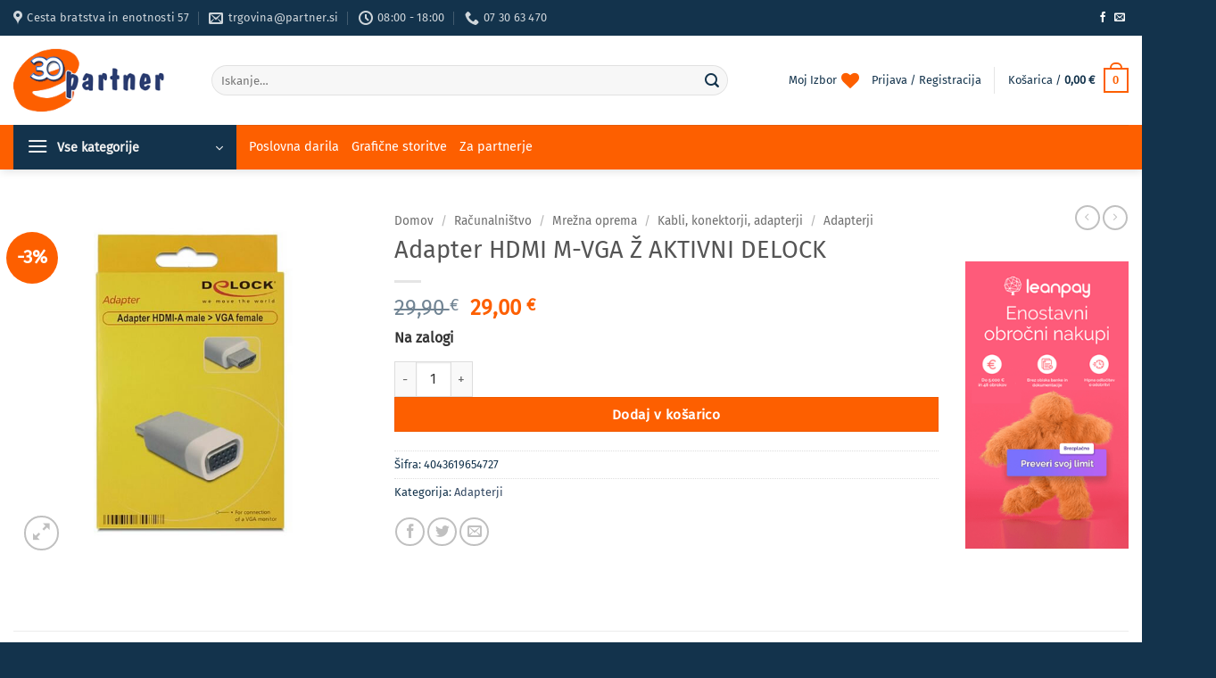

--- FILE ---
content_type: text/html; charset=UTF-8
request_url: https://trgovina.partner.si/izdelek/adapter-hdmi-m-vga-z-aktivni-delock/
body_size: 74749
content:
<!DOCTYPE html><html
lang="sl-SI" prefix="og: https://ogp.me/ns#" class="loading-site no-js"><head><meta
charset="UTF-8" /><link
rel="profile" href="http://gmpg.org/xfn/11" /><link
rel="pingback" href="https://trgovina.partner.si/xmlrpc.php" /> <script type="text/javascript" data-pressidium-cc-no-block>function onPressidiumCookieConsentUpdated(event){window.dataLayer=window.dataLayer||[];window.dataLayer.push({event:event.type,consent:event.detail,})}
window.addEventListener('pressidium-cookie-consent-accepted',onPressidiumCookieConsentUpdated);window.addEventListener('pressidium-cookie-consent-changed',onPressidiumCookieConsentUpdated)</script> <style id="pressidium-cc-styles">.pressidium-cc-theme{--cc-bg:#f9faff;--cc-text:#112954;--cc-btn-primary-bg:#13334c;--cc-btn-primary-text:#f9faff;--cc-btn-primary-hover-bg:#1d2e38;--cc-btn-secondary-bg:#dfe7f9;--cc-btn-secondary-text:#112954;--cc-btn-secondary-hover-bg:#c6d1ea;--cc-toggle-bg-off:#8fa8d6;--cc-toggle-bg-on:#13334c;--cc-toggle-bg-readonly:#cbd8f1;--cc-toggle-knob-bg:#fff;--cc-toggle-knob-icon-color:#ecf2fa;--cc-cookie-category-block-bg:#ebeff9;--cc-cookie-category-block-bg-hover:#dbe5f9;--cc-section-border:#f1f3f5;--cc-block-text:#112954;--cc-cookie-table-border:#e1e7f3;--cc-overlay-bg:rgba(230, 235, 255, .85);--cc-webkit-scrollbar-bg:#ebeff9;--cc-webkit-scrollbar-bg-hover:#3859d0;--cc-btn-primary-hover-text:#f9faff;--cc-btn-secondary-hover-text:#112954;--cc-btn-floating-bg:#13334c;--cc-btn-floating-icon:#f9faff;--cc-btn-floating-hover-bg:#1d2e38;--cc-btn-floating-hover-icon:#f9faff}</style> <script>document.documentElement.className=document.documentElement.className+' yes-js js_active js'</script> <script>(function(html){html.className=html.className.replace(/\bno-js\b/,'js')})(document.documentElement)</script> <script>function loadAsync(e,t){var a,n=!1;a=document.createElement("script"),a.type="text/javascript",a.src=e,a.onreadystatechange=function(){n||this.readyState&&"complete"!=this.readyState||(n=!0,"function"==typeof t&&t())},a.onload=a.onreadystatechange,document.getElementsByTagName("head")[0].appendChild(a)}</script> <link
rel="prefetch" href="https://trgovina.partner.si/wp-content/plugins/woo-min-max-quantity-step-control-single/assets/js/custom.js"><link
rel="prefetch" href="https://trgovina.partner.si/wp-content/plugins/woo-min-max-quantity-step-control-single/assets/css/wcmmq-front.css"><meta
name="viewport" content="width=device-width, initial-scale=1" /><title>Adapter HDMI M-VGA Ž AKTIVNI DELOCK - ePartner</title><meta
name="description" content="ePartner Adapter HDMI M-VGA Ž AKTIVNI DELOCK %"/><meta
name="robots" content="index, follow, max-snippet:-1, max-video-preview:-1, max-image-preview:large"/><link
rel="canonical" href="https://trgovina.partner.si/izdelek/adapter-hdmi-m-vga-z-aktivni-delock/" /><meta
property="og:locale" content="sl_SI" /><meta
property="og:type" content="product" /><meta
property="og:title" content="Adapter HDMI M-VGA Ž AKTIVNI DELOCK - ePartner" /><meta
property="og:description" content="ePartner Adapter HDMI M-VGA Ž AKTIVNI DELOCK %" /><meta
property="og:url" content="https://trgovina.partner.si/izdelek/adapter-hdmi-m-vga-z-aktivni-delock/" /><meta
property="og:site_name" content="ePartner" /><meta
property="og:updated_time" content="2026-01-16T09:29:08+01:00" /><meta
property="og:image" content="https://trgovina.partner.si/wp-content/uploads/2023/11/4043619654727.jpg" /><meta
property="og:image:secure_url" content="https://trgovina.partner.si/wp-content/uploads/2023/11/4043619654727.jpg" /><meta
property="og:image:width" content="600" /><meta
property="og:image:height" content="600" /><meta
property="og:image:alt" content="Adapter HDMI M-VGA Ž AKTIVNI DELOCK" /><meta
property="og:image:type" content="image/jpeg" /><meta
property="product:price:amount" content="29.00" /><meta
property="product:price:currency" content="EUR" /><meta
property="product:availability" content="instock" /><meta
name="twitter:card" content="summary_large_image" /><meta
name="twitter:title" content="Adapter HDMI M-VGA Ž AKTIVNI DELOCK - ePartner" /><meta
name="twitter:description" content="ePartner Adapter HDMI M-VGA Ž AKTIVNI DELOCK %" /><meta
name="twitter:image" content="https://trgovina.partner.si/wp-content/uploads/2023/11/4043619654727.jpg" /><meta
name="twitter:label1" content="Price" /><meta
name="twitter:data1" content="29,00&nbsp;&euro;" /><meta
name="twitter:label2" content="Availability" /><meta
name="twitter:data2" content="Na zalogi  " /> <script type="application/ld+json" class="rank-math-schema">{"@context":"https://schema.org","@graph":[{"@type":"Organization","@id":"https://trgovina.partner.si/#organization","name":"ePartner","url":"https://trgovina.partner.si","sameAs":["https://www.facebook.com/partner.metlika"],"logo":{"@type":"ImageObject","@id":"https://trgovina.partner.si/#logo","url":"https://trgovina.partner.si/wp-content/uploads/2021/06/logo_partner30.png","contentUrl":"https://trgovina.partner.si/wp-content/uploads/2021/06/logo_partner30.png","caption":"ePartner","inLanguage":"sl-SI","width":"212","height":"100"}},{"@type":"WebSite","@id":"https://trgovina.partner.si/#website","url":"https://trgovina.partner.si","name":"ePartner","publisher":{"@id":"https://trgovina.partner.si/#organization"},"inLanguage":"sl-SI"},{"@type":"ImageObject","@id":"https://trgovina.partner.si/wp-content/uploads/2023/11/4043619654727.jpg","url":"https://trgovina.partner.si/wp-content/uploads/2023/11/4043619654727.jpg","width":"600","height":"600","inLanguage":"sl-SI"},{"@type":"BreadcrumbList","@id":"https://trgovina.partner.si/izdelek/adapter-hdmi-m-vga-z-aktivni-delock/#breadcrumb","itemListElement":[{"@type":"ListItem","position":"1","item":{"@id":"https://trgovina.partner.si","name":"Domov"}},{"@type":"ListItem","position":"2","item":{"@id":"https://trgovina.partner.si/kategorija/racunalnistvo/mrezna-oprema/kabli-konektorji-adapterji-mrezna-oprema/adapterji-kabli-konektorji-adapterji-mrezna-oprema/","name":"Adapterji"}},{"@type":"ListItem","position":"3","item":{"@id":"https://trgovina.partner.si/izdelek/adapter-hdmi-m-vga-z-aktivni-delock/","name":"Adapter HDMI M-VGA \u017d AKTIVNI DELOCK"}}]},{"@type":"ItemPage","@id":"https://trgovina.partner.si/izdelek/adapter-hdmi-m-vga-z-aktivni-delock/#webpage","url":"https://trgovina.partner.si/izdelek/adapter-hdmi-m-vga-z-aktivni-delock/","name":"Adapter HDMI M-VGA \u017d AKTIVNI DELOCK - ePartner","datePublished":"2023-11-10T16:29:31+01:00","dateModified":"2026-01-16T09:29:08+01:00","isPartOf":{"@id":"https://trgovina.partner.si/#website"},"primaryImageOfPage":{"@id":"https://trgovina.partner.si/wp-content/uploads/2023/11/4043619654727.jpg"},"inLanguage":"sl-SI","breadcrumb":{"@id":"https://trgovina.partner.si/izdelek/adapter-hdmi-m-vga-z-aktivni-delock/#breadcrumb"}},{"@type":"Product","name":"Adapter HDMI M-VGA \u017d AKTIVNI DELOCK - ePartner","description":"ePartner Adapter HDMI M-VGA \u017d AKTIVNI DELOCK %","sku":"4043619654727","category":"Ra\u010dunalni\u0161tvo &gt; Mre\u017ena oprema &gt; Kabli, konektorji, adapterji &gt; Adapterji","mainEntityOfPage":{"@id":"https://trgovina.partner.si/izdelek/adapter-hdmi-m-vga-z-aktivni-delock/#webpage"},"image":[{"@type":"ImageObject","url":"https://trgovina.partner.si/wp-content/uploads/2023/11/4043619654727.jpg","height":"600","width":"600"}],"offers":{"@type":"Offer","price":"29.00","priceCurrency":"EUR","priceValidUntil":"2027-12-31","availability":"http://schema.org/InStock","itemCondition":"NewCondition","url":"https://trgovina.partner.si/izdelek/adapter-hdmi-m-vga-z-aktivni-delock/","seller":{"@type":"Organization","@id":"https://trgovina.partner.si/","name":"ePartner","url":"https://trgovina.partner.si","logo":"https://trgovina.partner.si/wp-content/uploads/2021/06/logo_partner30.png"}},"@id":"https://trgovina.partner.si/izdelek/adapter-hdmi-m-vga-z-aktivni-delock/#richSnippet"}]}</script> <link
rel='prefetch' href='https://trgovina.partner.si/wp-content/themes/flatsome/assets/js/flatsome.js?ver=e2eddd6c228105dac048' /><link
rel='prefetch' href='https://trgovina.partner.si/wp-content/themes/flatsome/assets/js/chunk.slider.js?ver=3.20.4' /><link
rel='prefetch' href='https://trgovina.partner.si/wp-content/themes/flatsome/assets/js/chunk.popups.js?ver=3.20.4' /><link
rel='prefetch' href='https://trgovina.partner.si/wp-content/themes/flatsome/assets/js/chunk.tooltips.js?ver=3.20.4' /><link
rel='prefetch' href='https://trgovina.partner.si/wp-content/themes/flatsome/assets/js/woocommerce.js?ver=1c9be63d628ff7c3ff4c' /><link
rel="alternate" type="application/rss+xml" title="ePartner &raquo; Vir" href="https://trgovina.partner.si/feed/" /><link
rel="alternate" title="oEmbed (JSON)" type="application/json+oembed" href="https://trgovina.partner.si/wp-json/oembed/1.0/embed?url=https%3A%2F%2Ftrgovina.partner.si%2Fizdelek%2Fadapter-hdmi-m-vga-z-aktivni-delock%2F" /><link
rel="alternate" title="oEmbed (XML)" type="text/xml+oembed" href="https://trgovina.partner.si/wp-json/oembed/1.0/embed?url=https%3A%2F%2Ftrgovina.partner.si%2Fizdelek%2Fadapter-hdmi-m-vga-z-aktivni-delock%2F&#038;format=xml" /><link
rel="preload" href="https://trgovina.partner.si/wp-content/plugins/ubermenu/assets/fontawesome/css/fontawesome.min.css" as="style" media="all" onload="this.onload=null;this.rel='stylesheet'"><link
rel="stylesheet" href="https://trgovina.partner.si/wp-content/plugins/ubermenu/assets/fontawesome/css/fontawesome.min.css" media="all">
<noscript><link
rel="stylesheet" href="https://trgovina.partner.si/wp-content/plugins/ubermenu/assets/fontawesome/css/fontawesome.min.css" media="all"></noscript>
<!--[if IE]><link
rel="stylesheet" href="https://trgovina.partner.si/wp-content/plugins/ubermenu/assets/fontawesome/css/fontawesome.min.css" media="all"><![endif]--><link
rel="preload" href="https://trgovina.partner.si/wp-content/plugins/ubermenu/assets/fontawesome/css/solid.min.css" as="style" media="all" onload="this.onload=null;this.rel='stylesheet'"><link
rel="stylesheet" href="https://trgovina.partner.si/wp-content/plugins/ubermenu/assets/fontawesome/css/solid.min.css" media="all">
<noscript><link
rel="stylesheet" href="https://trgovina.partner.si/wp-content/plugins/ubermenu/assets/fontawesome/css/solid.min.css" media="all"></noscript>
<!--[if IE]><link
rel="stylesheet" href="https://trgovina.partner.si/wp-content/plugins/ubermenu/assets/fontawesome/css/solid.min.css" media="all"><![endif]--><style id='wp-img-auto-sizes-contain-inline-css' type='text/css'>img:is([sizes=auto i],[sizes^="auto," i]){contain-intrinsic-size:3000px 1500px}</style><style class="optimize_css_2" type="text/css" media="all">.wpcf7 .screen-reader-response{position:absolute;overflow:hidden;clip:rect(1px,1px,1px,1px);clip-path:inset(50%);height:1px;width:1px;margin:-1px;padding:0;border:0;word-wrap:normal!important}.wpcf7 .hidden-fields-container{display:none}.wpcf7 form .wpcf7-response-output{margin:2em .5em 1em;padding:.2em 1em;border:2px solid #00a0d2}.wpcf7 form.init .wpcf7-response-output,.wpcf7 form.resetting .wpcf7-response-output,.wpcf7 form.submitting .wpcf7-response-output{display:none}.wpcf7 form.sent .wpcf7-response-output{border-color:#46b450}.wpcf7 form.failed .wpcf7-response-output,.wpcf7 form.aborted .wpcf7-response-output{border-color:#dc3232}.wpcf7 form.spam .wpcf7-response-output{border-color:#f56e28}.wpcf7 form.invalid .wpcf7-response-output,.wpcf7 form.unaccepted .wpcf7-response-output,.wpcf7 form.payment-required .wpcf7-response-output{border-color:#ffb900}.wpcf7-form-control-wrap{position:relative}.wpcf7-not-valid-tip{color:#dc3232;font-size:1em;font-weight:400;display:block}.use-floating-validation-tip .wpcf7-not-valid-tip{position:relative;top:-2ex;left:1em;z-index:100;border:1px solid #dc3232;background:#fff;padding:.2em .8em;width:24em}.wpcf7-list-item{display:inline-block;margin:0 0 0 1em}.wpcf7-list-item-label::before,.wpcf7-list-item-label::after{content:" "}.wpcf7-spinner{visibility:hidden;display:inline-block;background-color:#23282d;opacity:.75;width:24px;height:24px;border:none;border-radius:100%;padding:0;margin:0 24px;position:relative}form.submitting .wpcf7-spinner{visibility:visible}.wpcf7-spinner::before{content:'';position:absolute;background-color:#fbfbfc;top:4px;left:4px;width:6px;height:6px;border:none;border-radius:100%;transform-origin:8px 8px;animation-name:spin;animation-duration:1000ms;animation-timing-function:linear;animation-iteration-count:infinite}@media (prefers-reduced-motion:reduce){.wpcf7-spinner::before{animation-name:blink;animation-duration:2000ms}}@keyframes spin{from{transform:rotate(0deg)}to{transform:rotate(360deg)}}@keyframes blink{from{opacity:0}50%{opacity:1}to{opacity:0}}.wpcf7 [inert]{opacity:.5}.wpcf7 input[type="file"]{cursor:pointer}.wpcf7 input[type="file"]:disabled{cursor:default}.wpcf7 .wpcf7-submit:disabled{cursor:not-allowed}.wpcf7 input[type="url"],.wpcf7 input[type="email"],.wpcf7 input[type="tel"]{direction:ltr}.wpcf7-reflection>output{display:list-item;list-style:none}.wpcf7-reflection>output[hidden]{display:none}</style><style class="optimize_css_4" type="text/css" media="all">.wpcf7 .wpcf7-recaptcha iframe{margin-bottom:0}.wpcf7 .wpcf7-recaptcha[data-align="center"]>div{margin:0 auto}.wpcf7 .wpcf7-recaptcha[data-align="right"]>div{margin:0 0 0 auto}</style><style id='contact-form-7-inline-css' type='text/css'>.wpcf7 .wpcf7-recaptcha iframe{margin-bottom:0}.wpcf7 .wpcf7-recaptcha[data-align="center"]>div{margin:0 auto}.wpcf7 .wpcf7-recaptcha[data-align="right"]>div{margin:0 0 0 auto}</style><link
rel='stylesheet' id='photoswipe-css' href='https://trgovina.partner.si/wp-content/plugins/woocommerce/assets/css/photoswipe/photoswipe.min.css' type='text/css' media='all' /><link
rel='stylesheet' id='photoswipe-default-skin-css' href='https://trgovina.partner.si/wp-content/plugins/woocommerce/assets/css/photoswipe/default-skin/default-skin.min.css' type='text/css' media='all' /><style id='woocommerce-inline-inline-css' type='text/css'>.woocommerce form .form-row .required{visibility:visible}</style><style class="optimize_css_2" type="text/css" media="all">:root{--cc-font-family:-apple-system,BlinkMacSystemFont,"Segoe UI",Roboto,Helvetica,Arial,sans-serif,"Apple Color Emoji","Segoe UI Emoji","Segoe UI Symbol";--cc-font-size:16px;--cc-bg:#fff;--cc-z-index:2147483647;--cc-text:#2d4156;--cc-border-radius:.45rem;--cc-btn-primary-bg:#2d4156;--cc-btn-primary-text:var(--cc-bg);--cc-btn-primary-hover-bg:#1d2e38;--cc-btn-primary-hover-text:var(--cc-btn-primary-text);--cc-btn-secondary-bg:#eaeff2;--cc-btn-secondary-text:var(--cc-text);--cc-btn-secondary-hover-bg:#d8e0e6;--cc-btn-secondary-hover-text:var(--cc-btn-secondary-text);--cc-btn-border-radius:0.375rem;--cc-toggle-bg-off:#919ea6;--cc-toggle-bg-on:var(--cc-btn-primary-bg);--cc-toggle-bg-readonly:#d5dee2;--cc-toggle-knob-bg:#fff;--cc-toggle-knob-icon-color:#ecf2fa;--cc-block-text:var(--cc-text);--cc-cookie-category-block-bg:#f0f4f7;--cc-cookie-category-block-bg-hover:#e9eff4;--cc-section-border:#f1f3f5;--cc-cookie-table-border:#e9edf2;--cc-overlay-bg:#040608;--cc-overlay-opacity:.85;--cc-consent-modal-box-shadow:0 0.625rem 1.875rem rgba(2,2,3,.28);--cc-webkit-scrollbar-bg:#cfd5db;--cc-webkit-scrollbar-bg-hover:#9199a0;--cc-btn-floating-bg:#2d4156;--cc-btn-floating-icon:var(--cc-bg);--cc-btn-floating-hover-bg:#1d2e38;--cc-btn-floating-hover-icon:var(--cc-btn-floating-icon)}.c_darkmode{--cc-bg:#181b1d;--cc-text:#d8e5ea;--cc-btn-primary-bg:#a6c4dd;--cc-btn-primary-text:#000;--cc-btn-primary-hover-bg:#c2dff7;--cc-btn-primary-hover-text:var(--cc-btn-primary-text);--cc-btn-secondary-bg:#33383c;--cc-btn-secondary-text:var(--cc-text);--cc-btn-secondary-hover-bg:#3e454a;--cc-btn-secondary-hover-text:var(--cc-btn-secondary-text);--cc-toggle-bg-off:#667481;--cc-toggle-bg-on:var(--cc-btn-primary-bg);--cc-toggle-bg-readonly:#454c54;--cc-toggle-knob-bg:var(--cc-cookie-category-block-bg);--cc-toggle-knob-icon-color:var(--cc-bg);--cc-block-text:#b3bfc5;--cc-cookie-category-block-bg:#23272a;--cc-cookie-category-block-bg-hover:#2b3035;--cc-section-border:#292d31;--cc-cookie-table-border:#2b3035;--cc-webkit-scrollbar-bg:#667481;--cc-webkit-scrollbar-bg-hover:#9199a0;--cc-btn-floating-bg:#a6c4dd;--cc-btn-floating-icon:#000;--cc-btn-floating-hover-bg:#c2dff7;--cc-btn-floating-hover-icon:var(--cc-btn-floating-icon)}#cc--main{z-index:var(--cc-z-index)}.cc_div *,.cc_div :after,.cc_div :before,.cc_div :hover{animation:none;background:none;border:none;border-radius:unset;box-shadow:none;box-sizing:border-box;color:inherit;float:none;font-family:inherit;font-size:1em;font-style:inherit;font-variant:normal;font-weight:inherit;height:auto;letter-spacing:unset;line-height:1.2;margin:0;padding:0;text-align:left;text-decoration:none;text-transform:none;transition:none;vertical-align:baseline;visibility:unset}.cc_div{font-family:var(--cc-font-family);font-size:var(--cc-font-size);font-weight:400;-webkit-font-smoothing:antialiased;-moz-osx-font-smoothing:grayscale;color:var(--cc-text);text-rendering:optimizeLegibility}#c-ttl,#s-bl td:before,#s-ttl,.cc_div .b-tl,.cc_div .c-bn{font-weight:600}#cm,#s-bl .act .b-acc,#s-inr,.cc_div .b-tl,.cc_div .c-bl{border-radius:var(--cc-border-radius)}#s-bl .act .b-acc{border-top-left-radius:0;border-top-right-radius:0}.cc_div a,.cc_div button,.cc_div input{-webkit-appearance:none;-moz-appearance:none;appearance:none;overflow:hidden}.cc_div a{border-bottom:1px solid}.cc_div a:hover{border-color:#fff0;text-decoration:none}.cc_div .c-bn>span{pointer-events:none}#cm-ov,#cs-ov,.c--anim #cm,.c--anim #s-cnt,.c--anim #s-inr{transition:visibility .25s linear,opacity .25s ease,transform .25s ease!important}.c--anim .c-bn{transition:background-color .25s ease!important}.c--anim #cm.bar.slide,.c--anim #cm.bar.slide+#cm-ov,.c--anim .bar.slide #s-inr,.c--anim .bar.slide+#cs-ov{transition:visibility .4s ease,opacity .4s ease,transform .4s ease!important}#cm.bar.slide,.cc_div .bar.slide #s-inr{opacity:1;transform:translateX(100%)}#cm.bar.top.slide,.cc_div .bar.left.slide #s-inr{opacity:1;transform:translateX(-100%)}#cm.slide,.cc_div .slide #s-inr{transform:translateY(1.6em)}#cm.top.slide{transform:translateY(-1.6em)}#cm.bar.slide{transform:translateY(100%)}#cm.bar.top.slide{transform:translateY(-100%)}.show--consent .c--anim #cm,.show--consent .c--anim #cm.bar,.show--settings .c--anim #s-inr,.show--settings .c--anim .bar.slide #s-inr{opacity:1;transform:scale(1);visibility:visible!important}.show--consent .c--anim #cm.box.middle,.show--consent .c--anim #cm.cloud.middle{transform:scale(1) translateY(-50%)}.show--settings .c--anim #s-cnt{visibility:visible!important}.force--consent.show--consent .c--anim #cm-ov,.show--settings .c--anim #cs-ov{opacity:var(--cc-overlay-opacity)!important;visibility:visible!important}#cm{background:var(--cc-bg);bottom:1.25em;box-shadow:0 .625em 1.875em #000;box-shadow:var(--cc-consent-modal-box-shadow);font-family:inherit;line-height:normal;max-width:24.2em;opacity:0;padding:1em 1.4em 1.3em;position:fixed;right:1.25em;transform:scale(.95);visibility:hidden;width:100%;z-index:1}#cc_div #cm{display:block!important}#c-ttl{font-size:1.05em;margin-bottom:.7em}.cloud #c-ttl{margin-top:-.15em}#c-txt{font-size:.9em;line-height:1.5em}.cc_div #c-bns{display:flex;justify-content:space-between;margin-top:1.4em}.cc_div .c-bn{background:var(--cc-btn-secondary-bg);border-radius:var(--cc-btn-border-radius);color:var(--cc-btn-secondary-text);cursor:pointer;display:inline-block;flex:1;font-size:.82em;padding:1em 1.7em;text-align:center;-moz-user-select:none;-webkit-user-select:none;-o-user-select:none;user-select:none}#c-bns button+button,#s-c-bn,#s-cnt button+button{float:right;margin-left:.5rem}#s-cnt #s-rall-bn{float:none}#cm .c_link:active,#cm .c_link:hover,#s-c-bn:active,#s-c-bn:hover,#s-cnt button+button:active,#s-cnt button+button:hover{background:var(--cc-btn-secondary-hover-bg);color:var(--cc-btn-secondary-hover-text)}#s-cnt{display:table;height:100%;left:0;position:fixed;top:0;visibility:hidden;width:100%;z-index:101}#s-bl{outline:none;scrollbar-width:thin}#s-bl .title{margin-top:1.4em}#s-bl .b-bn,#s-bl .title:first-child{margin-top:0}#s-bl .b-acc .p{margin-top:0;padding:1em}#s-cnt .b-bn .b-tl{background:none;display:block;font-family:inherit;font-size:.95em;padding:1.3em 6.4em 1.3em 2.7em;position:relative;transition:background-color .25s ease;width:100%}#s-cnt .b-bn .b-tl.exp{cursor:pointer}#s-cnt .act .b-bn .b-tl{border-bottom-left-radius:0;border-bottom-right-radius:0}#s-cnt .b-bn .b-tl:active,#s-cnt .b-bn .b-tl:hover{background:var(--cc-cookie-category-block-bg-hover)}#s-bl .b-bn{position:relative}#s-bl .c-bl{border:1px solid var(--cc-section-border);margin-bottom:.4rem;padding:1em;transition:background-color .25s ease}#s-bl .c-bl:hover{background:var(--cc-cookie-category-block-bg)}#s-bl .c-bl:last-child{margin-bottom:.5em}#s-bl .c-bl:first-child{border:none;margin-bottom:2em;margin-top:0;padding:0;transition:none}#s-bl .c-bl:not(.b-ex):first-child:hover{background:#fff0;background:unset}#s-bl .c-bl.b-ex{background:var(--cc-cookie-category-block-bg);border:none;padding:0;transition:none}#s-bl .c-bl.b-ex+.c-bl{margin-top:2em}#s-bl .c-bl.b-ex+.c-bl.b-ex{margin-top:0}#s-bl .c-bl.b-ex:first-child{margin-bottom:1em;margin-bottom:.5em}#s-bl .b-acc{display:none;margin-bottom:0;max-height:0;overflow:hidden;padding-top:0}#s-bl .act .b-acc{display:block;max-height:100%;overflow:hidden}#s-cnt .p{color:var(--cc-block-text);font-size:.9em;line-height:1.5em;margin-top:.85em}.cc_div .b-tg .c-tgl:disabled{cursor:not-allowed}#c-vln{display:table-cell;position:relative;vertical-align:middle}#cs{bottom:0;left:0;padding:0 1.7em;position:fixed;right:0;top:0;width:100%}#cs,#s-inr{height:100%}#s-inr{box-shadow:0 13px 27px -5px rgb(3 6 9 / .26);margin:0 auto;max-width:45em;opacity:0;overflow:hidden;padding-bottom:4.75em;padding-top:4.75em;position:relative;transform:scale(.96);visibility:hidden}#s-bns,#s-hdr,#s-inr{background:var(--cc-bg)}#s-bl{display:block;height:100%;overflow-x:hidden;overflow-y:auto;overflow-y:overlay;padding:1.3em 1.6em;width:100%}#s-bns{border-top:1px solid var(--cc-section-border);bottom:0;height:4.75em;left:0;padding:1em 1.8em;position:absolute;right:0}.cc_div .cc-link{border-bottom:1px solid var(--cc-btn-primary-bg);color:var(--cc-btn-primary-bg);cursor:pointer;display:inline;font-weight:600;padding-bottom:0;text-decoration:none}.cc_div .cc-link:active,.cc_div .cc-link:hover{border-color:#fff0}#c-bns button:first-child,#s-bns button:first-child{background:var(--cc-btn-primary-bg);color:var(--cc-btn-primary-text)}#c-bns.swap button:first-child{background:var(--cc-btn-secondary-bg);color:var(--cc-btn-secondary-text)}#c-bns.swap button:last-child{background:var(--cc-btn-primary-bg);color:var(--cc-btn-primary-text)}.cc_div .b-tg .c-tgl:checked~.c-tg{background:var(--cc-toggle-bg-on)}#c-bns button:first-child:active,#c-bns button:first-child:hover,#c-bns.swap button:last-child:active,#c-bns.swap button:last-child:hover,#s-bns button:first-child:active,#s-bns button:first-child:hover{background:var(--cc-btn-primary-hover-bg);color:var(--cc-btn-primary-hover-text)}#c-bns.swap button:first-child:active,#c-bns.swap button:first-child:hover{background:var(--cc-btn-secondary-hover-bg);color:var(--cc-btn-secondary-hover-text)}#s-hdr{border-bottom:1px solid var(--cc-section-border);display:table;height:4.75em;padding:0 1.8em;position:absolute;top:0;width:100%;z-index:2}#s-hdr,#s-ttl{vertical-align:middle}#s-ttl{display:table-cell;font-size:1em}#s-c-bn{font-size:1.45em;font-weight:400;height:1.7em;margin:0;overflow:hidden;padding:0;position:relative;width:1.7em}#s-c-bnc{display:table-cell;vertical-align:middle}.cc_div span.t-lb{opacity:0;overflow:hidden;pointer-events:none;position:absolute;top:0;z-index:-1}#c_policy__text{height:31.25em;margin-top:1.25em;overflow-y:auto}#c-s-in{height:100%;height:calc(100% - 2.5em);max-height:37.5em;position:relative;top:50%;transform:translateY(-50%)}@media screen and (min-width:688px){#s-bl::-webkit-scrollbar{background:#fff0;border-radius:0 .25em .25em 0;height:100%;width:.8em}#s-bl::-webkit-scrollbar-thumb{background:var(--cc-webkit-scrollbar-bg);border:.25em solid var(--cc-bg);border-radius:100em}#s-bl::-webkit-scrollbar-thumb:hover{background:var(--cc-webkit-scrollbar-bg-hover)}#s-bl::-webkit-scrollbar-button{height:5px;width:10px}}.cc_div .b-tg{bottom:0;display:inline-block;margin:auto;right:0;right:1.2em;-webkit-user-select:none;-moz-user-select:none;user-select:none;vertical-align:middle}.cc_div .b-tg,.cc_div .b-tg .c-tgl{cursor:pointer;position:absolute;top:0}.cc_div .b-tg .c-tgl{border:0;display:block;left:0;margin:0}.cc_div .b-tg .c-tg{background:var(--cc-toggle-bg-off);pointer-events:none;position:absolute;transition:background-color .25s ease,box-shadow .25s ease}.cc_div .b-tg,.cc_div .b-tg .c-tg,.cc_div .b-tg .c-tgl,.cc_div span.t-lb{border-radius:4em;height:1.5em;width:3.4em}.cc_div .b-tg .c-tg.c-ro{cursor:not-allowed}.cc_div .b-tg .c-tgl~.c-tg.c-ro{background:var(--cc-toggle-bg-readonly)}.cc_div .b-tg .c-tgl~.c-tg.c-ro:after{box-shadow:none}.cc_div .b-tg .c-tg:after{background:var(--cc-toggle-knob-bg);border:none;border-radius:100%;box-shadow:0 1px 2px rgb(24 32 35 / .36);box-sizing:content-box;content:"";display:block;height:1.25em;left:.125em;position:relative;top:.125em;transition:transform .25s ease;width:1.25em}.cc_div .b-tg .c-tgl:checked~.c-tg:after{transform:translateX(1.9em)}#s-bl table,#s-bl td,#s-bl th{border:none}#s-bl tbody tr{transition:background-color .25s ease}#s-bl tbody tr:hover{background:var(--cc-cookie-category-block-bg-hover)}#s-bl table{border-collapse:collapse;margin:0;overflow:hidden;padding:0;text-align:left;width:100%}#s-bl caption{border-bottom:1px solid var(--cc-cookie-table-border);font-size:.9em;font-weight:600;padding:.5rem 1rem}#s-bl td,#s-bl th{font-size:.8em;padding:.8em .625em .8em 1.2em;text-align:left;vertical-align:top}#s-bl th{font-family:inherit;font-weight:600;padding:1em 1rem}#s-bl thead tr:first-child{border-bottom:1px solid var(--cc-cookie-table-border)}.force--consent #cs,.force--consent #s-cnt{width:100vw}#cm-ov,#cs-ov{background:#070707;background:var(--cc-overlay-bg);bottom:0;display:none;left:0;opacity:0;position:fixed;right:0;top:0;transition:none;visibility:hidden}.c--anim #cs-ov,.force--consent .c--anim #cm-ov,.force--consent.show--consent #cm-ov,.show--settings #cs-ov{display:block}#cs-ov{z-index:2}.force--consent .cc_div{bottom:0;left:0;position:fixed;top:0;transition:visibility .25s linear;visibility:hidden;width:100%;width:100vw}.force--consent.show--consent .c--anim .cc_div,.force--consent.show--settings .c--anim .cc_div{visibility:visible}.force--consent #cm{position:absolute}.force--consent #cm.bar{max-width:100vw;width:100vw}html.force--consent.show--consent{overflow-y:hidden!important}html.force--consent.show--consent,html.force--consent.show--consent body{height:auto!important;overflow-x:hidden!important}.cc_div .act .b-bn .exp:before,.cc_div .b-bn .exp:before{border:solid var(--cc-btn-secondary-text);border-width:0 2px 2px 0;content:"";display:inline-block;left:1.2em;margin-right:15px;padding:.2em;position:absolute;top:50%;transform:translateY(-50%) rotate(45deg)}.cc_div .act .b-bn .b-tl:before{transform:translateY(-20%) rotate(225deg)}.cc_div .on-i:before{border:solid var(--cc-toggle-knob-icon-color);border-width:0 2px 2px 0;display:inline-block;left:.75em;padding:.1em .1em .45em;top:.37em}#s-c-bn:after,#s-c-bn:before,.cc_div .on-i:before{content:"";margin:0 auto;position:absolute;transform:rotate(45deg)}#s-c-bn:after,#s-c-bn:before{background:var(--cc-btn-secondary-text);border-radius:1em;height:.6em;left:.82em;top:.58em;width:1.5px}#s-c-bn:after{transform:rotate(-45deg)}.cc_div .off-i,.cc_div .on-i{display:block;height:100%;position:absolute;right:0;text-align:center;transition:opacity .15s ease;width:50%}.cc_div .on-i{left:0;opacity:0}.cc_div .off-i:after,.cc_div .off-i:before{background:var(--cc-toggle-knob-icon-color);content:" ";display:block;height:.7em;margin:0 auto;position:absolute;right:.8em;top:.42em;transform-origin:center;width:.09375em}.cc_div .off-i:before{transform:rotate(45deg)}.cc_div .off-i:after{transform:rotate(-45deg)}.cc_div .b-tg .c-tgl:checked~.c-tg .on-i{opacity:1}.cc_div .b-tg .c-tgl:checked~.c-tg .off-i{opacity:0}#cm.box.middle,#cm.cloud.middle{bottom:auto;top:50%;transform:translateY(-37%)}#cm.box.middle.zoom,#cm.cloud.middle.zoom{transform:scale(.95) translateY(-50%)}#cm.box.center,#cm.cloud{left:1em;margin:0 auto;right:1em}#cm.cloud{max-width:50em;overflow:hidden;padding:1.2em 1.7em;text-align:center;width:unset}.cc_div .cloud #c-inr{display:table;width:100%}.cc_div .cloud #c-inr-i{display:table-cell;padding-right:2.4em;vertical-align:top;width:70%}.cc_div .cloud #c-txt{font-size:.85em}.cc_div .cloud #c-bns{display:table-cell;min-width:170px;vertical-align:middle}#cm.cloud .c-bn{margin:.5rem 0 0;width:100%}#cm.cloud .c-bn:first-child{margin:0}#cm.cloud.left{margin-right:1.25em}#cm.cloud.right{margin-left:1.25em}#cm.bar{border-radius:0;bottom:0;left:0;max-width:100%;padding:2em;position:fixed;right:0;width:100%}#cm.bar #c-inr{margin:0 auto;max-width:32em}#cm.bar #c-bns{max-width:33.75em}#cm.bar #cs{padding:0}.cc_div .bar #c-s-in{height:100%;max-height:100%;top:0;transform:none}.cc_div .bar #s-bl,.cc_div .bar #s-bns,.cc_div .bar #s-hdr{padding-left:1.4em;padding-right:1.4em}.cc_div .bar #cs{padding:0}.cc_div .bar #s-inr{border-radius:0;margin:0 0 0 auto;max-width:32em}.cc_div .bar.left #s-inr{margin-left:0;margin-right:auto}.cc_div .bar #s-bl table,.cc_div .bar #s-bl tbody,.cc_div .bar #s-bl td,.cc_div .bar #s-bl th,.cc_div .bar #s-bl thead,.cc_div .bar #s-bl tr,.cc_div .bar #s-cnt{display:block}.cc_div .bar #s-bl caption{border-bottom:1px solid var(--cc-cookie-table-border);border-top:0;display:block}.cc_div .bar #s-bl thead tr{left:-9999px;position:absolute;top:-9999px}.cc_div .bar #s-bl tr{border-top:1px solid var(--cc-cookie-table-border)}.cc_div .bar #s-bl td{border:none;padding-left:35%;position:relative}.cc_div .bar #s-bl td:before{color:var(--cc-text);content:attr(data-column);left:1rem;overflow:hidden;padding-right:.625em;position:absolute;text-overflow:ellipsis;white-space:nowrap}#cm.top{bottom:auto;top:1.25em}#cm.left{left:1.25em;right:auto}#cm.right{left:auto;right:1.25em}#cm.bar.left,#cm.bar.right{left:0;right:0}#cm.bar.top{top:0}@media (prefers-reduced-motion){#cc--main #cm,#cc--main #s-cnt,#cc--main #s-inr{transition:none!important}}@media screen and (max-width:688px){#cm,#cm.cloud,#cm.left,#cm.right{bottom:1em;display:block;left:1em;margin:0;max-width:100%;padding:1.2em!important;right:1em;width:auto}.force--consent #cm,.force--consent #cm.cloud{max-width:100vw;width:auto}#cm.top{bottom:auto;top:1em}#cm.bottom{bottom:1em;top:auto}#cm.bar.bottom{bottom:0}#cm.cloud .c-bn{font-size:.85em}#s-bns,.cc_div .bar #s-bns{padding:1em 1.3em}.cc_div .bar #s-inr{max-width:100%;width:100%}.cc_div .cloud #c-inr-i{padding-right:0}#cs{border-radius:0;padding:0}#c-s-in{height:100%;max-height:100%;top:0;transform:none}.cc_div .b-tg{right:1.1em;transform:scale(1.1)}#s-inr{border-radius:0;margin:0;padding-bottom:7.9em}#s-bns{height:7.9em}#s-bl,.cc_div .bar #s-bl{padding:1.2em}#s-hdr,.cc_div .bar #s-hdr{padding:0 1.2em}#s-bl table{width:100%}#s-inr.bns-t{padding-bottom:10.5em}.bns-t #s-bns{height:10.5em}.cc_div .bns-t .c-bn{font-size:.83em;padding:.9em 1.6em}#s-cnt .b-bn .b-tl{padding-bottom:1.2em;padding-top:1.2em}#s-bl table,#s-bl tbody,#s-bl td,#s-bl th,#s-bl thead,#s-bl tr,#s-cnt{display:block}#s-bl caption{border-bottom:0;display:block}#s-bl thead tr{left:-9999px;position:absolute;top:-9999px}#s-bl tr{border-top:1px solid var(--cc-cookie-table-border)}#s-bl td{border:none;padding-left:35%;position:relative}#s-bl td:before{color:var(--cc-text);content:attr(data-column);left:1rem;overflow:hidden;padding-right:.625em;position:absolute;text-overflow:ellipsis;white-space:nowrap}#cm .c-bn,.cc_div .c-bn{margin-right:0;width:100%}#s-cnt #s-rall-bn{margin-left:0}.cc_div #c-bns{flex-direction:column}#c-bns button+button,#s-cnt button+button{float:unset;margin-left:0;margin-top:.625em}#cm.box,#cm.cloud{left:1em;right:1em;width:auto}#cm.cloud.left,#cm.cloud.right{margin:0}.cc_div .cloud #c-bns,.cc_div .cloud #c-inr,.cc_div .cloud #c-inr-i{display:block;min-width:unset;width:auto}.cc_div .cloud #c-txt{font-size:.9em}.cc_div .cloud #c-bns{margin-top:1.625em}}.pressidium-cookie-consent-cookies{overflow-x:auto}.pressidium-cookie-consent-cookies table{border-collapse:collapse;width:100%}.pressidium-cookie-consent-cookies thead{border-bottom:3px solid}.pressidium-cookie-consent-cookies td,.pressidium-cookie-consent-cookies th{padding:.5em}pressidium-floating-button{z-index:9999}#cc--main #s-bl table tbody tr td[data-column=Domain]{word-wrap:anywhere}#cc--main .cc-link{border:none;border-bottom:1px solid var(--cc-btn-primary-bg);border-radius:0;font-size:1em;padding:0}#cc--main .cc-link:hover{border-color:transparent!important}#cc--main .cc-link:focus,#cc--main .cc-link:hover{background-color:#fff0;color:var(--cc-btn-primary-bg)}#cc--main .c-bn{border:none}#cc--main .b-tl{border:none;color:inherit;text-align:left}</style><style class="optimize_css_2" type="text/css" media="all">.ywsl-social{text-decoration:none;display:inline-block;margin-right:2px;margin-bottom:5px;padding:0;background:#fff0;border:none;cursor:pointer}.ywsl-box{display:none}td.sl-provider{text-align:center}td.sl-username{text-align:left}td.sl-unlink{text-align:right}.sl-username span{margin-right:10px;display:inline-block;width:30px;height:30px;vertical-align:middle}.sl-unlink form{margin:0;float:right}.my_account_social td{border:0;vertical-align:middle}.my_account_social .social_unlink .button{text-transform:none}</style><style class="optimize_css_2" type="text/css" media="all">td.wishlist-empty{text-align:center!important;padding:50px;font-size:2em}.wishlist_table .add_to_cart{line-height:1.3;padding:7px 10px}#yith-wcwl-popup-message{background:#fff;border:1px solid #ddd;padding:15px 0;font-size:120%;position:fixed;text-align:center;top:50%;left:50%;transform:translateX(50%);width:300px;z-index:10000}.wishlist-icon{position:relative}.wishlist-popup{opacity:0;max-height:0;position:absolute;overflow:hidden;padding:5px;margin-top:-10px;border-radius:5px;line-height:1.3;text-align:center;font-size:.9em;top:100%;background-color:rgb(0 0 0 / .8);right:0;color:#FFF;transition:opacity .3s,max-height .3s;transition-delay:.3s}.wishlist-popup:after{bottom:100%;right:10px;border:solid #fff0;content:" ";height:0;width:0;position:absolute;pointer-events:none;border-color:#fff0;border-bottom-color:rgb(0 0 0 / .8);border-width:10px;margin-left:-10px}.wishlist-icon:hover .wishlist-popup{opacity:1;max-height:200px;overflow-y:auto}.wishlist-popup a{color:#ccc;display:block}.wishlist-popup a:hover{color:#FFF}.wishlist-icon.added:after{background-color:red;transform:translateY(-3px)}.wishlist-popup .ajax-loading,.wishlist-popup .feedback{display:none!important}.wishlist-title{margin-bottom:20px}#yith-wcwl-form .hidden-title-form,#yith-wcwl-form .hide-title-form i,.wishlist-title .button{display:none}@media screen and (max-width:768px){.wishlist-title,.wishlist-empty,.yith_wcwl_wishlist_footer{text-align:center}.share-icons-title{display:none}}.wishlist_table.mobile{list-style:none}.wishlist_table.mobile li .product-checkbox{display:inline-block;width:20px;vertical-align:top}.wishlist_table.mobile li .item-wrapper{display:inline-block;width:calc(100% - 25px);vertical-align:top}.wishlist_table.wishlist_manage_table.mobile li .item-wrapper{width:100%}.wishlist_table.mobile li .item-wrapper .product-thumbnail{display:inline-block;max-width:60px;margin-right:10px}.rtl .wishlist_table.mobile li .item-wrapper .product-thumbnail{margin-right:0;margin-left:10px}.wishlist_table.mobile li .item-wrapper .item-details{display:inline-block;width:calc(100% - 74px);vertical-align:top}.wishlist_table.mobile.with-checkbox li .additional-info-wrapper{padding-left:20px}.rtl .wishlist_table.mobile.with-checkbox li .additional-info-wrapper{padding-left:0;padding-right:20px}.wishlist_table.mobile li .additional-info-wrapper{border-bottom:1px solid #ececec;width:calc(100% - 25px)}.wishlist_table.mobile li .additional-info-wrapper .product-add-to-cart,.wishlist_table.mobile li .additional-info-wrapper .move-to-another-wishlist{text-align:center;margin-bottom:20px}.wishlist_table.mobile .button.add_to_cart_button{margin:0}.wishlist_table.mobile td{border-bottom:none;padding:3px 0}.wishlist_table.mobile li[id^="yith-wcwl-row-"]{position:relative;margin-top:20px}.wishlist_table.mobile .product-remove{position:absolute;top:5px;left:-12px;width:24px;height:24px;line-height:18px;font-size:18px;border-radius:100%;color:#ccc;font-weight:700;text-align:center;border:2px solid currentColor}.rtl .wishlist_table.mobile .product-remove{left:unset;right:-12px}.wishlist_table.mobile .product-remove a{position:unset}.wishlist_table.mobile .product-remove a i{display:none}.wishlist_table.mobile .product-remove a:after{content:'×';color:#ccc}.wishlist-popup .yith-wcwl-icon-svg{display:none}.wishlist-popup .yith-wcwl-add-to-wishlist{margin-block-start:0}.yith-wcwl-add-button:not(.wishlist-popup .yith-wcwl-add-button){display:block;margin-block-end:1em}.yith-wcwl-wishlistaddedbrowse:not(.wishlist-popup .yith-wcwl-wishlistaddedbrowse){display:block;margin-block-end:1em;.feedback{display:block;justify-content:flex-start}}</style><link
rel='stylesheet' id='thwepof-public-style-css' href='https://trgovina.partner.si/wp-content/plugins/woo-extra-product-options/public/assets/css/thwepof-public.min.css' type='text/css' media='all' /><style class="optimize_css_2" type="text/css" media="all">.ui-timepicker-wrapper{overflow-y:auto;height:150px;width:6.5em;background:#fff;border:1px solid #ddd;-webkit-box-shadow:0 5px 10px rgb(0 0 0 / .2);-moz-box-shadow:0 5px 10px rgb(0 0 0 / .2);box-shadow:0 5px 10px rgb(0 0 0 / .2);outline:none;z-index:10001;margin:0}.ui-timepicker-wrapper.ui-timepicker-with-duration{width:13em}.ui-timepicker-wrapper.ui-timepicker-with-duration.ui-timepicker-step-30,.ui-timepicker-wrapper.ui-timepicker-with-duration.ui-timepicker-step-60{width:11em}.ui-timepicker-list{margin:0;padding:0;list-style:none}.ui-timepicker-duration{margin-left:5px;color:#888}.ui-timepicker-list:hover .ui-timepicker-duration{color:#888}.ui-timepicker-list li{padding:3px 0 3px 5px;cursor:pointer;white-space:nowrap;color:#000;list-style:none;margin:0}.ui-timepicker-list:hover .ui-timepicker-selected{background:#fff;color:#000}li.ui-timepicker-selected,.ui-timepicker-list li:hover,.ui-timepicker-list .ui-timepicker-selected:hover{background:#1980EC;color:#fff}li.ui-timepicker-selected .ui-timepicker-duration,.ui-timepicker-list li:hover .ui-timepicker-duration{color:#ccc}.ui-timepicker-list li.ui-timepicker-disabled,.ui-timepicker-list li.ui-timepicker-disabled:hover,.ui-timepicker-list li.ui-timepicker-selected.ui-timepicker-disabled{color:#888;cursor:default}.ui-timepicker-list li.ui-timepicker-disabled:hover,.ui-timepicker-list li.ui-timepicker-selected.ui-timepicker-disabled{background:#f2f2f2}</style><style class="optimize_css_2" type="text/css" media="all">.ubermenu-skin-minimal{font-size:12px;color:#888}.ubermenu-skin-minimal .ubermenu-target{color:#333}.ubermenu-skin-minimal .ubermenu-target-description{color:#aaa}.ubermenu-skin-minimal.ubermenu-responsive-toggle{background:#fff0;color:#333;font-size:12px;text-transform:none;font-weight:400}.ubermenu-skin-minimal.ubermenu-responsive-toggle:hover{background:#fff0;color:#111}.ubermenu-skin-minimal{border:none;background:#fff0}.ubermenu-skin-minimal .ubermenu-item-level-0.ubermenu-current-menu-item>.ubermenu-target,.ubermenu-skin-minimal .ubermenu-item-level-0.ubermenu-current-menu-parent>.ubermenu-target,.ubermenu-skin-minimal .ubermenu-item-level-0.ubermenu-current-menu-ancestor>.ubermenu-target{color:#111;background:#fff0}.ubermenu-skin-minimal .ubermenu-item.ubermenu-item-level-0>.ubermenu-highlight{color:#4d90fe;background:#fff0}.ubermenu-skin-minimal.ubermenu-vertical .ubermenu-item-level-0>.ubermenu-target{background:#fff0}.ubermenu-skin-minimal .ubermenu-item-level-0>.ubermenu-target{font-weight:400;color:#333;text-transform:none;border-left:none}body:not(.rtl) .ubermenu-skin-minimal.ubermenu-horizontal .ubermenu-item-level-0:first-child>.ubermenu-target{box-shadow:none}.ubermenu-skin-minimal .ubermenu-item-level-0:hover>.ubermenu-target,.ubermenu-skin-minimal .ubermenu-item-level-0.ubermenu-active>.ubermenu-target{background:#fff0;color:#111}.ubermenu-skin-minimal .ubermenu-item-level-0>.ubermenu-submenu-type-stack>.ubermenu-item>.ubermenu-target{color:#333}.ubermenu-skin-minimal .ubermenu-item-level-0>.ubermenu-submenu-type-stack>.ubermenu-item>.ubermenu-target:hover{color:#111}.ubermenu-skin-minimal .ubermenu-submenu.ubermenu-submenu-drop{background:#fff;border:1px solid #fff}.ubermenu-skin-minimal.ubermenu-horizontal .ubermenu-item-level-0>.ubermenu-submenu-drop{border-top:1px solid #fff}.ubermenu-skin-minimal .ubermenu-tab-content-panel{background:#fff}.ubermenu-skin-minimal .ubermenu-submenu,.ubermenu-skin-minimal .ubermenu-submenu .ubermenu-target{color:#333}.ubermenu-skin-minimal .ubermenu-submenu .ubermenu-highlight{color:#4d90fe}.ubermenu-skin-minimal .ubermenu-submenu .ubermenu-target:hover,.ubermenu-skin-minimal .ubermenu-submenu .ubermenu-active>.ubermenu-target{color:#111}.ubermenu-skin-minimal .ubermenu-submenu .ubermenu-target>.ubermenu-target-description{color:#aaa}.ubermenu-skin-minimal .ubermenu-submenu .ubermenu-active>.ubermenu-target>.ubermenu-target-description{color:#666}.ubermenu-skin-minimal .ubermenu-submenu .ubermenu-item-header>.ubermenu-target{font-weight:700;color:#333}.ubermenu-skin-minimal .ubermenu-submenu .ubermenu-item-header.ubermenu-has-submenu-stack>.ubermenu-target{border-bottom:1px solid #e9e9e9}.ubermenu-skin-minimal .ubermenu-submenu .ubermenu-item-header>.ubermenu-target:hover{color:#222}.ubermenu-skin-minimal .ubermenu-submenu .ubermenu-current-menu-item>.ubermenu-target{color:#111;background:#fff0}.ubermenu-nojs.ubermenu-skin-minimal .ubermenu-submenu .ubermenu-tabs .ubermenu-tab:hover>.ubermenu-target,.ubermenu-skin-minimal .ubermenu-submenu .ubermenu-tab.ubermenu-active>.ubermenu-target{background:#eee;color:#111}.ubermenu-skin-minimal .ubermenu-tabs-group,.ubermenu-skin-minimal .ubermenu-tab>.ubermenu-target,.ubermenu-skin-minimal .ubermenu-tab-content-panel{border-color:#eee}.wp-block-ubermenu-ubermenu-block>div{margin:0}.ubermenu-skin-minimal.ubermenu-transition-fade .ubermenu-item-level-0>.ubermenu-submenu-drop{margin-top:0}.ubermenu-skin-minimal.ubermenu-mobile-modal.ubermenu-mobile-view{background:#fff}</style><style class="optimize_css_2" type="text/css" media="all">.qib-button{display:inline}.qib-button .qib-button,.qib-button .quantity{display:inline-block}.single-product div.product form.cart .quantity input[type=number]::-webkit-inner-spin-button,.single-product div.product form.cart .quantity input[type=number]::-webkit-outer-spin-button,.qib-button .quantity input[type=number]::-webkit-inner-spin-button,.qib-button .quantity input[type=number]::-webkit-outer-spin-button,.single-product div.product form.cart .quantity input[type=number]::-moz-inner-spin-button,.single-product div.product form.cart .quantity input[type=number]::-moz-outer-spin-button,.qib-button .quantity input[type=number]::-moz-inner-spin-button,.qib-button .quantity input[type=number]::-moz-outer-spin-button{-webkit-appearance:none;margin:0}.single-product div.product form.cart .quantity input[type=number],.single-product div.product form.cart .quantity input[type=number],.quantity.wcmmq-coma-separator-activated,.wqpmb_quantity.wcmmq-coma-separator-activated,.quantity.wqpmb_quantity.wcmmq-coma-separator-activated{position:relative}.qib-button-wrapper .quantity input.input-text.qty.text.wcmmq-main-input-box,div.quantity .wcmmq-main-input-box,div.quantity.wqpmb_quantity .wcmmq-main-input-box,input.wcmmq-main-input-box{height:2px!important;background:transparent!important;border:0 none;width:2px!important;overflow:hidden!important;position:absolute;transform:translateX(50%);bottom:0;left:50%;outline:0 none!important;outline-offset:0!important}input.input-text.qty.text.wcmmq-main-input-box{opacity:0}.wcmmq-custom-stock-msg{font-size:75%}.wcmmq-custom-stock-msg p{padding:0;margin:0;display:inline}</style><link
rel='stylesheet' id='wpo_min-header-0-css' href='https://trgovina.partner.si/wp-content/cache/wpo-minify/1768406925/assets/wpo-minify-header-8ae02a6b.min.css' type='text/css' media='all' /> <script type="text/javascript" src="https://trgovina.partner.si/wp-includes/js/jquery/jquery.min.js" id="jquery-core-js"></script> <script type="text/javascript" src="https://trgovina.partner.si/wp-content/plugins/woocommerce/assets/js/jquery-blockui/jquery.blockUI.min.js" id="wc-jquery-blockui-js" data-wp-strategy="defer"></script> <script type="text/javascript" src="https://trgovina.partner.si/wp-content/plugins/woocommerce/assets/js/js-cookie/js.cookie.min.js" id="wc-js-cookie-js" data-wp-strategy="defer"></script> <script type="text/javascript" id="wpo_min-header-0-js-extra">var pressidiumCCGCM={"gcm":{"enabled":!0,"implementation":"gtag","ads_data_redaction":!1,"url_passthrough":!1,"regions":[]}}</script> <script type="text/javascript" src="https://trgovina.partner.si/wp-content/cache/wpo-minify/1768406925/assets/wpo-minify-header-consent-mode-script1765289525.min.js" id="wpo_min-header-0-js"></script> <script type="text/javascript" src="https://trgovina.partner.si/wp-content/cache/wpo-minify/1768406925/assets/wpo-minify-header-jquerycustom_js1650523204.min.js" id="wpo_min-header-2-js"></script> <script type="text/javascript" id="wc-add-to-cart-js-extra">var wc_add_to_cart_params={"ajax_url":"/wp-admin/admin-ajax.php","wc_ajax_url":"/?wc-ajax=%%endpoint%%","i18n_view_cart":"Prika\u017ei ko\u0161arico","cart_url":"https://trgovina.partner.si/cart/","is_cart":"","cart_redirect_after_add":"no"}</script> <script type="text/javascript" src="https://trgovina.partner.si/wp-content/plugins/woocommerce/assets/js/frontend/add-to-cart.min.js" id="wc-add-to-cart-js" defer="defer" data-wp-strategy="defer"></script> <script type="text/javascript" src="https://trgovina.partner.si/wp-content/plugins/woocommerce/assets/js/photoswipe/photoswipe.min.js" id="wc-photoswipe-js" defer="defer" data-wp-strategy="defer"></script> <script type="text/javascript" src="https://trgovina.partner.si/wp-content/plugins/woocommerce/assets/js/photoswipe/photoswipe-ui-default.min.js" id="wc-photoswipe-ui-default-js" defer="defer" data-wp-strategy="defer"></script> <script type="text/javascript" id="wc-single-product-js-extra">var wc_single_product_params={"i18n_required_rating_text":"Ocenite izdelek","i18n_rating_options":["1 od 5 zvezdic","2 od 5 zvezdic","3 od 5 zvezdic","4 od 5 zvezdic","5 od 5 zvezdic"],"i18n_product_gallery_trigger_text":"Ogled galerije slik v celozaslonskem na\u010dinu","review_rating_required":"yes","flexslider":{"rtl":!1,"animation":"slide","smoothHeight":!0,"directionNav":!1,"controlNav":"thumbnails","slideshow":!1,"animationSpeed":500,"animationLoop":!1,"allowOneSlide":!1},"zoom_enabled":"","zoom_options":[],"photoswipe_enabled":"1","photoswipe_options":{"shareEl":!1,"closeOnScroll":!1,"history":!1,"hideAnimationDuration":0,"showAnimationDuration":0},"flexslider_enabled":""}</script> <script type="text/javascript" src="https://trgovina.partner.si/wp-content/plugins/woocommerce/assets/js/frontend/single-product.min.js" id="wc-single-product-js" defer="defer" data-wp-strategy="defer"></script> <script type="text/javascript" src="https://trgovina.partner.si/wp-content/plugins/wp-optimize-premium/js/send-command-4-3-1.min.js" id="wp-optimize-send-command-js"></script> <script type="text/javascript" src="https://trgovina.partner.si/wp-content/plugins/wp-optimize-premium/js/wpo-lazy-load-4-3-1.min.js" id="wp-optimize-lazy-load-js"></script> <link
rel="https://api.w.org/" href="https://trgovina.partner.si/wp-json/" /><link
rel="alternate" title="JSON" type="application/json" href="https://trgovina.partner.si/wp-json/wp/v2/product/45419" /><link
rel="EditURI" type="application/rsd+xml" title="RSD" href="https://trgovina.partner.si/xmlrpc.php?rsd" /><meta
name="generator" content="WordPress 6.9" /><link
rel='shortlink' href='https://trgovina.partner.si/?p=45419' /><style id="ubermenu-custom-generated-css">.ubermenu-main.ubermenu-vertical .ubermenu-submenu-type-mega{width:1099px}.ubermenu-main.ubermenu-mobile-accordion-indent{--ubermenu-accordion-indent:20px}.ubermenu-main{background:#fd5f00;border:1px solid #fd5f00}.ubermenu-main .ubermenu-nav .ubermenu-item.ubermenu-item-level-0>.ubermenu-target{font-weight:500}.ubermenu-main .ubermenu-item-level-0>.ubermenu-target{color:#fff}.ubermenu.ubermenu-main .ubermenu-item-level-0:hover>.ubermenu-target,.ubermenu-main .ubermenu-item-level-0.ubermenu-active>.ubermenu-target{color:#13334c;background:#f6f6e9}.ubermenu-main .ubermenu-item-level-0.ubermenu-current-menu-item>.ubermenu-target,.ubermenu-main .ubermenu-item-level-0.ubermenu-current-menu-parent>.ubermenu-target,.ubermenu-main .ubermenu-item-level-0.ubermenu-current-menu-ancestor>.ubermenu-target{color:#13334c;background:#f6f6e9}.ubermenu-main .ubermenu-submenu.ubermenu-submenu-drop{background-color:#F7F7F7}.ubermenu-main .ubermenu-submenu .ubermenu-column{min-width:274px}.ubermenu-main .ubermenu-submenu .ubermenu-highlight{color:#13334c}.ubermenu-main .ubermenu-submenu .ubermenu-item-header>.ubermenu-target,.ubermenu-main .ubermenu-tab>.ubermenu-target{font-size:14px}.ubermenu-main .ubermenu-submenu .ubermenu-item-header>.ubermenu-target{color:#13334c}.ubermenu-main .ubermenu-submenu .ubermenu-item-header>.ubermenu-target:hover{color:#005792}.ubermenu-main .ubermenu-submenu .ubermenu-item-header.ubermenu-current-menu-item>.ubermenu-target{color:#005792}.ubermenu-main .ubermenu-nav .ubermenu-submenu .ubermenu-item-header>.ubermenu-target{font-weight:700}.ubermenu-main .ubermenu-submenu .ubermenu-item-header.ubermenu-has-submenu-stack>.ubermenu-target{border:none}.ubermenu-main .ubermenu-submenu-type-stack{padding-top:0}.ubermenu-main .ubermenu-item-normal>.ubermenu-target{color:#13334c;font-size:13px}.ubermenu.ubermenu-main .ubermenu-item-normal>.ubermenu-target:hover,.ubermenu.ubermenu-main .ubermenu-item-normal.ubermenu-active>.ubermenu-target{color:#fff;background-color:#13334c}.ubermenu-main .ubermenu-item-normal.ubermenu-current-menu-item>.ubermenu-target{color:#fff}.ubermenu-item-level-3{display:none!important};.ubermenu-item-level-4{display:none!important};.ubermenu-item-level-5{display:none!important};.ubermenu-item-level-6{display:none!important};.header .flex-row{position:relative}.ubermenu-main .ubermenu-submenu .ubermenu-column{max-width:274px}@media screen and (min-width:960px){.nav,.nav .html{position:static}}</style><style id="woo-custom-stock-status" data-wcss-ver="1.6.6" >.woocommerce div.product .woo-custom-stock-status.in_stock_color{color:#fd5f00!important;font-size:inherit}.woo-custom-stock-status.in_stock_color{color:#fd5f00!important;font-size:inherit}.wc-block-components-product-badge{display:none!important}ul .in_stock_color,ul.products .in_stock_color,li.wc-block-grid__product .in_stock_color{color:#fd5f00!important;font-size:inherit}.woocommerce-table__product-name .in_stock_color{color:#fd5f00!important;font-size:inherit}p.in_stock_color{color:#fd5f00!important;font-size:inherit}.woocommerce div.product .wc-block-components-product-price .woo-custom-stock-status{font-size:16px}.woocommerce div.product .woo-custom-stock-status.only_s_left_in_stock_color{color:#fd5f00!important;font-size:inherit}.woo-custom-stock-status.only_s_left_in_stock_color{color:#fd5f00!important;font-size:inherit}.wc-block-components-product-badge{display:none!important}ul .only_s_left_in_stock_color,ul.products .only_s_left_in_stock_color,li.wc-block-grid__product .only_s_left_in_stock_color{color:#fd5f00!important;font-size:inherit}.woocommerce-table__product-name .only_s_left_in_stock_color{color:#fd5f00!important;font-size:inherit}p.only_s_left_in_stock_color{color:#fd5f00!important;font-size:inherit}.woocommerce div.product .wc-block-components-product-price .woo-custom-stock-status{font-size:16px}.woocommerce div.product .woo-custom-stock-status.can_be_backordered_color{color:#333333!important;font-size:inherit}.woo-custom-stock-status.can_be_backordered_color{color:#333333!important;font-size:inherit}.wc-block-components-product-badge{display:none!important}ul .can_be_backordered_color,ul.products .can_be_backordered_color,li.wc-block-grid__product .can_be_backordered_color{color:#333333!important;font-size:inherit}.woocommerce-table__product-name .can_be_backordered_color{color:#333333!important;font-size:inherit}p.can_be_backordered_color{color:#333333!important;font-size:inherit}.woocommerce div.product .wc-block-components-product-price .woo-custom-stock-status{font-size:16px}.woocommerce div.product .woo-custom-stock-status.s_in_stock_color{color:#77a464!important;font-size:inherit}.woo-custom-stock-status.s_in_stock_color{color:#77a464!important;font-size:inherit}.wc-block-components-product-badge{display:none!important}ul .s_in_stock_color,ul.products .s_in_stock_color,li.wc-block-grid__product .s_in_stock_color{color:#77a464!important;font-size:inherit}.woocommerce-table__product-name .s_in_stock_color{color:#77a464!important;font-size:inherit}p.s_in_stock_color{color:#77a464!important;font-size:inherit}.woocommerce div.product .wc-block-components-product-price .woo-custom-stock-status{font-size:16px}.woocommerce div.product .woo-custom-stock-status.available_on_backorder_color{color:#fd5f00!important;font-size:inherit}.woo-custom-stock-status.available_on_backorder_color{color:#fd5f00!important;font-size:inherit}.wc-block-components-product-badge{display:none!important}ul .available_on_backorder_color,ul.products .available_on_backorder_color,li.wc-block-grid__product .available_on_backorder_color{color:#fd5f00!important;font-size:inherit}.woocommerce-table__product-name .available_on_backorder_color{color:#fd5f00!important;font-size:inherit}p.available_on_backorder_color{color:#fd5f00!important;font-size:inherit}.woocommerce div.product .wc-block-components-product-price .woo-custom-stock-status{font-size:16px}.woocommerce div.product .woo-custom-stock-status.out_of_stock_color{color:#ff0000!important;font-size:inherit}.woo-custom-stock-status.out_of_stock_color{color:#ff0000!important;font-size:inherit}.wc-block-components-product-badge{display:none!important}ul .out_of_stock_color,ul.products .out_of_stock_color,li.wc-block-grid__product .out_of_stock_color{color:#ff0000!important;font-size:inherit}.woocommerce-table__product-name .out_of_stock_color{color:#ff0000!important;font-size:inherit}p.out_of_stock_color{color:#ff0000!important;font-size:inherit}.woocommerce div.product .wc-block-components-product-price .woo-custom-stock-status{font-size:16px}.woocommerce div.product .woo-custom-stock-status.grouped_product_stock_status_color{color:#77a464!important;font-size:inherit}.woo-custom-stock-status.grouped_product_stock_status_color{color:#77a464!important;font-size:inherit}.wc-block-components-product-badge{display:none!important}ul .grouped_product_stock_status_color,ul.products .grouped_product_stock_status_color,li.wc-block-grid__product .grouped_product_stock_status_color{color:#77a464!important;font-size:inherit}.woocommerce-table__product-name .grouped_product_stock_status_color{color:#77a464!important;font-size:inherit}p.grouped_product_stock_status_color{color:#77a464!important;font-size:inherit}.woocommerce div.product .wc-block-components-product-price .woo-custom-stock-status{font-size:16px}.wd-product-stock.stock{display:none}.woocommerce-variation-price:not(:empty)+.woocommerce-variation-availability{margin-left:0}.woocommerce-variation-price{display:block!important}.woocommerce-variation-availability{display:block!important}</style><script></script><style type="text/css">span.wcmmq_prefix{float:left;padding:10px;margin:0}</style><noscript><style>.woocommerce-product-gallery{opacity:1!important}</style></noscript> <script type="text/javascript" id="google_gtagjs" src="https://www.googletagmanager.com/gtag/js?id=G-6W7HBZM791" async="async"></script> <script type="text/javascript" id="google_gtagjs-inline">window.dataLayer=window.dataLayer||[];function gtag(){dataLayer.push(arguments)}gtag('js',new Date());gtag('config','G-6W7HBZM791',{})</script> <link
rel="icon" href="https://trgovina.partner.si/wp-content/uploads/2020/06/logo_partner_dva-100x100.png" sizes="32x32" /><link
rel="icon" href="https://trgovina.partner.si/wp-content/uploads/2020/06/logo_partner_dva.png" sizes="192x192" /><link
rel="apple-touch-icon" href="https://trgovina.partner.si/wp-content/uploads/2020/06/logo_partner_dva.png" /><meta
name="msapplication-TileImage" content="https://trgovina.partner.si/wp-content/uploads/2020/06/logo_partner_dva.png" /><style id="custom-css" type="text/css">:root{--primary-color:#13334c;--fs-color-primary:#13334c;--fs-color-secondary:#fd5f00;--fs-color-success:#005792;--fs-color-alert:#b20000;--fs-color-base:#13334c;--fs-experimental-link-color:#334862;--fs-experimental-link-color-hover:#005792}.tooltipster-base{--tooltip-color:#fff;--tooltip-bg-color:#000}.off-canvas-right .mfp-content,.off-canvas-left .mfp-content{--drawer-width:300px}.off-canvas .mfp-content.off-canvas-cart{--drawer-width:360px}.container-width,.full-width .ubermenu-nav,.container,.row{max-width:1370px}.row.row-collapse{max-width:1340px}.row.row-small{max-width:1362.5px}.row.row-large{max-width:1400px}.header-main{height:100px}#logo img{max-height:100px}#logo{width:192px}#logo img{padding:10px 0}#logo a{max-width:212px}.header-bottom{min-height:43px}.header-top{min-height:40px}.transparent .header-main{height:30px}.transparent #logo img{max-height:30px}.has-transparent+.page-title:first-of-type,.has-transparent+#main>.page-title,.has-transparent+#main>div>.page-title,.has-transparent+#main .page-header-wrapper:first-of-type .page-title{padding-top:110px}.header.show-on-scroll,.stuck .header-main{height:70px!important}.stuck #logo img{max-height:70px!important}.search-form{width:90%}.header-bg-color{background-color:rgb(255 255 255 / .9)}.header-bottom{background-color:#fd5f00}.header-main .nav>li>a{line-height:16px}.stuck .header-main .nav>li>a{line-height:50px}.header-bottom-nav>li>a{line-height:30px}@media (max-width:549px){.header-main{height:70px}#logo img{max-height:70px}}.nav-dropdown-has-arrow.nav-dropdown-has-border li.has-dropdown:before{border-bottom-color:#fff}.nav .nav-dropdown{border-color:#fff}.nav-dropdown{border-radius:5px}.nav-dropdown{font-size:89%}.nav-dropdown-has-arrow li.has-dropdown:after{border-bottom-color:#FFF}.nav .nav-dropdown{background-color:#FFF}.header-top{background-color:#13334c!important}body{font-size:100%}@media screen and (max-width:549px){body{font-size:100%}}body{font-family:"Fira Sans",sans-serif}body{font-weight:400;font-style:normal}.nav>li>a{font-family:"Fira Sans",sans-serif}.mobile-sidebar-levels-2 .nav>li>ul>li>a{font-family:"Fira Sans",sans-serif}.nav>li>a,.mobile-sidebar-levels-2 .nav>li>ul>li>a{font-weight:400;font-style:normal}h1,h2,h3,h4,h5,h6,.heading-font,.off-canvas-center .nav-sidebar.nav-vertical>li>a{font-family:"Fira Sans",sans-serif}h1,h2,h3,h4,h5,h6,.heading-font,.banner h1,.banner h2{font-weight:400;font-style:normal}.alt-font{font-family:"Dancing Script",sans-serif}.alt-font{font-weight:400!important;font-style:normal!important}.breadcrumbs{text-transform:none}button,.button{text-transform:none}.nav>li>a,.links>li>a{text-transform:none}.section-title span{text-transform:none}h3.widget-title,span.widget-title{text-transform:none}.header:not(.transparent) .header-nav-main.nav>li>a{color:#13334c}.header:not(.transparent) .header-bottom-nav.nav>li>a{color:#fff}.header:not(.transparent) .header-bottom-nav.nav>li>a:hover,.header:not(.transparent) .header-bottom-nav.nav>li.active>a,.header:not(.transparent) .header-bottom-nav.nav>li.current>a,.header:not(.transparent) .header-bottom-nav.nav>li>a.active,.header:not(.transparent) .header-bottom-nav.nav>li>a.current{color:#fff}.header-bottom-nav.nav-line-bottom>li>a:before,.header-bottom-nav.nav-line-grow>li>a:before,.header-bottom-nav.nav-line>li>a:before,.header-bottom-nav.nav-box>li>a:hover,.header-bottom-nav.nav-box>li.active>a,.header-bottom-nav.nav-pills>li>a:hover,.header-bottom-nav.nav-pills>li.active>a{color:#FFF!important;background-color:#fff}.current .breadcrumb-step,[data-icon-label]:after,.button#place_order,.button.checkout,.checkout-button,.single_add_to_cart_button.button,.sticky-add-to-cart-select-options-button{background-color:#fd5f00!important}.has-equal-box-heights .box-image{padding-top:100%}.badge-inner.on-sale{background-color:#fd5f00}.price del,.product_list_widget del,del .woocommerce-Price-amount{color:#13334c}ins .woocommerce-Price-amount{color:#fd5f00}input[type='submit'],input[type="button"],button:not(.icon),.button:not(.icon){border-radius:5!important}.pswp__bg,.mfp-bg.mfp-ready{background-color:rgb(0 0 0 / .9)}@media screen and (min-width:550px){.products .box-vertical .box-image{min-width:300px!important;width:300px!important}}.header-main .social-icons,.header-main .cart-icon strong,.header-main .menu-title,.header-main .header-button>.button.is-outline,.header-main .nav>li>a>i:not(.icon-angle-down){color:#fd5f00!important}.header-main .header-button>.button.is-outline,.header-main .cart-icon strong:after,.header-main .cart-icon strong{border-color:#fd5f00!important}.header-main .header-button>.button:not(.is-outline){background-color:#fd5f00!important}.header-main .current-dropdown .cart-icon strong,.header-main .header-button>.button:hover,.header-main .header-button>.button:hover i,.header-main .header-button>.button:hover span{color:#FFF!important}.header-main .menu-title:hover,.header-main .social-icons a:hover,.header-main .header-button>.button.is-outline:hover,.header-main .nav>li>a:hover>i:not(.icon-angle-down){color:#fd5f00!important}.header-main .current-dropdown .cart-icon strong,.header-main .header-button>.button:hover{background-color:#fd5f00!important}.header-main .current-dropdown .cart-icon strong:after,.header-main .current-dropdown .cart-icon strong,.header-main .header-button>.button:hover{border-color:#fd5f00!important}.footer-2{background-color:#005792}.absolute-footer,html{background-color:#13334c}button[name='update_cart']{display:none}.nav-vertical-fly-out>li+li{border-top-width:1px;border-top-style:solid}.product-categories{font-size:90%}.label-new.menu-item>a:after{content:"Nov"}.label-hot.menu-item>a:after{content:"Vroče"}.label-sale.menu-item>a:after{content:"Akcija"}.label-popular.menu-item>a:after{content:"Popularno"}</style><style id="kirki-inline-styles">@font-face{font-family:'Fira Sans';font-style:normal;font-weight:400;font-display:swap;src:url(https://trgovina.partner.si/wp-content/fonts/fira-sans/va9E4kDNxMZdWfMOD5VvmojLeTY.woff2) format('woff2');unicode-range:U+0460-052F,U+1C80-1C8A,U+20B4,U+2DE0-2DFF,U+A640-A69F,U+FE2E-FE2F}@font-face{font-family:'Fira Sans';font-style:normal;font-weight:400;font-display:swap;src:url(https://trgovina.partner.si/wp-content/fonts/fira-sans/va9E4kDNxMZdWfMOD5Vvk4jLeTY.woff2) format('woff2');unicode-range:U+0301,U+0400-045F,U+0490-0491,U+04B0-04B1,U+2116}@font-face{font-family:'Fira Sans';font-style:normal;font-weight:400;font-display:swap;src:url(https://trgovina.partner.si/wp-content/fonts/fira-sans/va9E4kDNxMZdWfMOD5Vvm4jLeTY.woff2) format('woff2');unicode-range:U+1F00-1FFF}@font-face{font-family:'Fira Sans';font-style:normal;font-weight:400;font-display:swap;src:url(https://trgovina.partner.si/wp-content/fonts/fira-sans/va9E4kDNxMZdWfMOD5VvlIjLeTY.woff2) format('woff2');unicode-range:U+0370-0377,U+037A-037F,U+0384-038A,U+038C,U+038E-03A1,U+03A3-03FF}@font-face{font-family:'Fira Sans';font-style:normal;font-weight:400;font-display:swap;src:url(https://trgovina.partner.si/wp-content/fonts/fira-sans/va9E4kDNxMZdWfMOD5VvmIjLeTY.woff2) format('woff2');unicode-range:U+0102-0103,U+0110-0111,U+0128-0129,U+0168-0169,U+01A0-01A1,U+01AF-01B0,U+0300-0301,U+0303-0304,U+0308-0309,U+0323,U+0329,U+1EA0-1EF9,U+20AB}@font-face{font-family:'Fira Sans';font-style:normal;font-weight:400;font-display:swap;src:url(https://trgovina.partner.si/wp-content/fonts/fira-sans/va9E4kDNxMZdWfMOD5VvmYjLeTY.woff2) format('woff2');unicode-range:U+0100-02BA,U+02BD-02C5,U+02C7-02CC,U+02CE-02D7,U+02DD-02FF,U+0304,U+0308,U+0329,U+1D00-1DBF,U+1E00-1E9F,U+1EF2-1EFF,U+2020,U+20A0-20AB,U+20AD-20C0,U+2113,U+2C60-2C7F,U+A720-A7FF}@font-face{font-family:'Fira Sans';font-style:normal;font-weight:400;font-display:swap;src:url(https://trgovina.partner.si/wp-content/fonts/fira-sans/va9E4kDNxMZdWfMOD5Vvl4jL.woff2) format('woff2');unicode-range:U+0000-00FF,U+0131,U+0152-0153,U+02BB-02BC,U+02C6,U+02DA,U+02DC,U+0304,U+0308,U+0329,U+2000-206F,U+20AC,U+2122,U+2191,U+2193,U+2212,U+2215,U+FEFF,U+FFFD}@font-face{font-family:'Dancing Script';font-style:normal;font-weight:400;font-display:swap;src:url(https://trgovina.partner.si/wp-content/fonts/dancing-script/If2cXTr6YS-zF4S-kcSWSVi_sxjsohD9F50Ruu7BMSo3Rep8ltA.woff2) format('woff2');unicode-range:U+0102-0103,U+0110-0111,U+0128-0129,U+0168-0169,U+01A0-01A1,U+01AF-01B0,U+0300-0301,U+0303-0304,U+0308-0309,U+0323,U+0329,U+1EA0-1EF9,U+20AB}@font-face{font-family:'Dancing Script';font-style:normal;font-weight:400;font-display:swap;src:url(https://trgovina.partner.si/wp-content/fonts/dancing-script/If2cXTr6YS-zF4S-kcSWSVi_sxjsohD9F50Ruu7BMSo3ROp8ltA.woff2) format('woff2');unicode-range:U+0100-02BA,U+02BD-02C5,U+02C7-02CC,U+02CE-02D7,U+02DD-02FF,U+0304,U+0308,U+0329,U+1D00-1DBF,U+1E00-1E9F,U+1EF2-1EFF,U+2020,U+20A0-20AB,U+20AD-20C0,U+2113,U+2C60-2C7F,U+A720-A7FF}@font-face{font-family:'Dancing Script';font-style:normal;font-weight:400;font-display:swap;src:url(https://trgovina.partner.si/wp-content/fonts/dancing-script/If2cXTr6YS-zF4S-kcSWSVi_sxjsohD9F50Ruu7BMSo3Sup8.woff2) format('woff2');unicode-range:U+0000-00FF,U+0131,U+0152-0153,U+02BB-02BC,U+02C6,U+02DA,U+02DC,U+0304,U+0308,U+0329,U+2000-206F,U+20AC,U+2122,U+2191,U+2193,U+2212,U+2215,U+FEFF,U+FFFD}</style><style id='global-styles-inline-css' type='text/css'>:root{--wp--preset--aspect-ratio--square:1;--wp--preset--aspect-ratio--4-3:4/3;--wp--preset--aspect-ratio--3-4:3/4;--wp--preset--aspect-ratio--3-2:3/2;--wp--preset--aspect-ratio--2-3:2/3;--wp--preset--aspect-ratio--16-9:16/9;--wp--preset--aspect-ratio--9-16:9/16;--wp--preset--color--black:#000000;--wp--preset--color--cyan-bluish-gray:#abb8c3;--wp--preset--color--white:#ffffff;--wp--preset--color--pale-pink:#f78da7;--wp--preset--color--vivid-red:#cf2e2e;--wp--preset--color--luminous-vivid-orange:#ff6900;--wp--preset--color--luminous-vivid-amber:#fcb900;--wp--preset--color--light-green-cyan:#7bdcb5;--wp--preset--color--vivid-green-cyan:#00d084;--wp--preset--color--pale-cyan-blue:#8ed1fc;--wp--preset--color--vivid-cyan-blue:#0693e3;--wp--preset--color--vivid-purple:#9b51e0;--wp--preset--color--primary:#13334c;--wp--preset--color--secondary:#fd5f00;--wp--preset--color--success:#005792;--wp--preset--color--alert:#b20000;--wp--preset--gradient--vivid-cyan-blue-to-vivid-purple:linear-gradient(135deg,rgb(6,147,227) 0%,rgb(155,81,224) 100%);--wp--preset--gradient--light-green-cyan-to-vivid-green-cyan:linear-gradient(135deg,rgb(122,220,180) 0%,rgb(0,208,130) 100%);--wp--preset--gradient--luminous-vivid-amber-to-luminous-vivid-orange:linear-gradient(135deg,rgb(252,185,0) 0%,rgb(255,105,0) 100%);--wp--preset--gradient--luminous-vivid-orange-to-vivid-red:linear-gradient(135deg,rgb(255,105,0) 0%,rgb(207,46,46) 100%);--wp--preset--gradient--very-light-gray-to-cyan-bluish-gray:linear-gradient(135deg,rgb(238,238,238) 0%,rgb(169,184,195) 100%);--wp--preset--gradient--cool-to-warm-spectrum:linear-gradient(135deg,rgb(74,234,220) 0%,rgb(151,120,209) 20%,rgb(207,42,186) 40%,rgb(238,44,130) 60%,rgb(251,105,98) 80%,rgb(254,248,76) 100%);--wp--preset--gradient--blush-light-purple:linear-gradient(135deg,rgb(255,206,236) 0%,rgb(152,150,240) 100%);--wp--preset--gradient--blush-bordeaux:linear-gradient(135deg,rgb(254,205,165) 0%,rgb(254,45,45) 50%,rgb(107,0,62) 100%);--wp--preset--gradient--luminous-dusk:linear-gradient(135deg,rgb(255,203,112) 0%,rgb(199,81,192) 50%,rgb(65,88,208) 100%);--wp--preset--gradient--pale-ocean:linear-gradient(135deg,rgb(255,245,203) 0%,rgb(182,227,212) 50%,rgb(51,167,181) 100%);--wp--preset--gradient--electric-grass:linear-gradient(135deg,rgb(202,248,128) 0%,rgb(113,206,126) 100%);--wp--preset--gradient--midnight:linear-gradient(135deg,rgb(2,3,129) 0%,rgb(40,116,252) 100%);--wp--preset--font-size--small:13px;--wp--preset--font-size--medium:20px;--wp--preset--font-size--large:36px;--wp--preset--font-size--x-large:42px;--wp--preset--spacing--20:0.44rem;--wp--preset--spacing--30:0.67rem;--wp--preset--spacing--40:1rem;--wp--preset--spacing--50:1.5rem;--wp--preset--spacing--60:2.25rem;--wp--preset--spacing--70:3.38rem;--wp--preset--spacing--80:5.06rem;--wp--preset--shadow--natural:6px 6px 9px rgba(0, 0, 0, 0.2);--wp--preset--shadow--deep:12px 12px 50px rgba(0, 0, 0, 0.4);--wp--preset--shadow--sharp:6px 6px 0px rgba(0, 0, 0, 0.2);--wp--preset--shadow--outlined:6px 6px 0px -3px rgb(255, 255, 255), 6px 6px rgb(0, 0, 0);--wp--preset--shadow--crisp:6px 6px 0px rgb(0, 0, 0)}:where(body){margin:0}.wp-site-blocks>.alignleft{float:left;margin-right:2em}.wp-site-blocks>.alignright{float:right;margin-left:2em}.wp-site-blocks>.aligncenter{justify-content:center;margin-left:auto;margin-right:auto}:where(.is-layout-flex){gap:.5em}:where(.is-layout-grid){gap:.5em}.is-layout-flow>.alignleft{float:left;margin-inline-start:0;margin-inline-end:2em}.is-layout-flow>.alignright{float:right;margin-inline-start:2em;margin-inline-end:0}.is-layout-flow>.aligncenter{margin-left:auto!important;margin-right:auto!important}.is-layout-constrained>.alignleft{float:left;margin-inline-start:0;margin-inline-end:2em}.is-layout-constrained>.alignright{float:right;margin-inline-start:2em;margin-inline-end:0}.is-layout-constrained>.aligncenter{margin-left:auto!important;margin-right:auto!important}.is-layout-constrained>:where(:not(.alignleft):not(.alignright):not(.alignfull)){margin-left:auto!important;margin-right:auto!important}body .is-layout-flex{display:flex}.is-layout-flex{flex-wrap:wrap;align-items:center}.is-layout-flex>:is(*,div){margin:0}body .is-layout-grid{display:grid}.is-layout-grid>:is(*,div){margin:0}body{padding-top:0;padding-right:0;padding-bottom:0;padding-left:0}a:where(:not(.wp-element-button)){text-decoration:none}:root :where(.wp-element-button,.wp-block-button__link){background-color:#32373c;border-width:0;color:#fff;font-family:inherit;font-size:inherit;font-style:inherit;font-weight:inherit;letter-spacing:inherit;line-height:inherit;padding-top:calc(0.667em + 2px);padding-right:calc(1.333em + 2px);padding-bottom:calc(0.667em + 2px);padding-left:calc(1.333em + 2px);text-decoration:none;text-transform:inherit}.has-black-color{color:var(--wp--preset--color--black)!important}.has-cyan-bluish-gray-color{color:var(--wp--preset--color--cyan-bluish-gray)!important}.has-white-color{color:var(--wp--preset--color--white)!important}.has-pale-pink-color{color:var(--wp--preset--color--pale-pink)!important}.has-vivid-red-color{color:var(--wp--preset--color--vivid-red)!important}.has-luminous-vivid-orange-color{color:var(--wp--preset--color--luminous-vivid-orange)!important}.has-luminous-vivid-amber-color{color:var(--wp--preset--color--luminous-vivid-amber)!important}.has-light-green-cyan-color{color:var(--wp--preset--color--light-green-cyan)!important}.has-vivid-green-cyan-color{color:var(--wp--preset--color--vivid-green-cyan)!important}.has-pale-cyan-blue-color{color:var(--wp--preset--color--pale-cyan-blue)!important}.has-vivid-cyan-blue-color{color:var(--wp--preset--color--vivid-cyan-blue)!important}.has-vivid-purple-color{color:var(--wp--preset--color--vivid-purple)!important}.has-primary-color{color:var(--wp--preset--color--primary)!important}.has-secondary-color{color:var(--wp--preset--color--secondary)!important}.has-success-color{color:var(--wp--preset--color--success)!important}.has-alert-color{color:var(--wp--preset--color--alert)!important}.has-black-background-color{background-color:var(--wp--preset--color--black)!important}.has-cyan-bluish-gray-background-color{background-color:var(--wp--preset--color--cyan-bluish-gray)!important}.has-white-background-color{background-color:var(--wp--preset--color--white)!important}.has-pale-pink-background-color{background-color:var(--wp--preset--color--pale-pink)!important}.has-vivid-red-background-color{background-color:var(--wp--preset--color--vivid-red)!important}.has-luminous-vivid-orange-background-color{background-color:var(--wp--preset--color--luminous-vivid-orange)!important}.has-luminous-vivid-amber-background-color{background-color:var(--wp--preset--color--luminous-vivid-amber)!important}.has-light-green-cyan-background-color{background-color:var(--wp--preset--color--light-green-cyan)!important}.has-vivid-green-cyan-background-color{background-color:var(--wp--preset--color--vivid-green-cyan)!important}.has-pale-cyan-blue-background-color{background-color:var(--wp--preset--color--pale-cyan-blue)!important}.has-vivid-cyan-blue-background-color{background-color:var(--wp--preset--color--vivid-cyan-blue)!important}.has-vivid-purple-background-color{background-color:var(--wp--preset--color--vivid-purple)!important}.has-primary-background-color{background-color:var(--wp--preset--color--primary)!important}.has-secondary-background-color{background-color:var(--wp--preset--color--secondary)!important}.has-success-background-color{background-color:var(--wp--preset--color--success)!important}.has-alert-background-color{background-color:var(--wp--preset--color--alert)!important}.has-black-border-color{border-color:var(--wp--preset--color--black)!important}.has-cyan-bluish-gray-border-color{border-color:var(--wp--preset--color--cyan-bluish-gray)!important}.has-white-border-color{border-color:var(--wp--preset--color--white)!important}.has-pale-pink-border-color{border-color:var(--wp--preset--color--pale-pink)!important}.has-vivid-red-border-color{border-color:var(--wp--preset--color--vivid-red)!important}.has-luminous-vivid-orange-border-color{border-color:var(--wp--preset--color--luminous-vivid-orange)!important}.has-luminous-vivid-amber-border-color{border-color:var(--wp--preset--color--luminous-vivid-amber)!important}.has-light-green-cyan-border-color{border-color:var(--wp--preset--color--light-green-cyan)!important}.has-vivid-green-cyan-border-color{border-color:var(--wp--preset--color--vivid-green-cyan)!important}.has-pale-cyan-blue-border-color{border-color:var(--wp--preset--color--pale-cyan-blue)!important}.has-vivid-cyan-blue-border-color{border-color:var(--wp--preset--color--vivid-cyan-blue)!important}.has-vivid-purple-border-color{border-color:var(--wp--preset--color--vivid-purple)!important}.has-primary-border-color{border-color:var(--wp--preset--color--primary)!important}.has-secondary-border-color{border-color:var(--wp--preset--color--secondary)!important}.has-success-border-color{border-color:var(--wp--preset--color--success)!important}.has-alert-border-color{border-color:var(--wp--preset--color--alert)!important}.has-vivid-cyan-blue-to-vivid-purple-gradient-background{background:var(--wp--preset--gradient--vivid-cyan-blue-to-vivid-purple)!important}.has-light-green-cyan-to-vivid-green-cyan-gradient-background{background:var(--wp--preset--gradient--light-green-cyan-to-vivid-green-cyan)!important}.has-luminous-vivid-amber-to-luminous-vivid-orange-gradient-background{background:var(--wp--preset--gradient--luminous-vivid-amber-to-luminous-vivid-orange)!important}.has-luminous-vivid-orange-to-vivid-red-gradient-background{background:var(--wp--preset--gradient--luminous-vivid-orange-to-vivid-red)!important}.has-very-light-gray-to-cyan-bluish-gray-gradient-background{background:var(--wp--preset--gradient--very-light-gray-to-cyan-bluish-gray)!important}.has-cool-to-warm-spectrum-gradient-background{background:var(--wp--preset--gradient--cool-to-warm-spectrum)!important}.has-blush-light-purple-gradient-background{background:var(--wp--preset--gradient--blush-light-purple)!important}.has-blush-bordeaux-gradient-background{background:var(--wp--preset--gradient--blush-bordeaux)!important}.has-luminous-dusk-gradient-background{background:var(--wp--preset--gradient--luminous-dusk)!important}.has-pale-ocean-gradient-background{background:var(--wp--preset--gradient--pale-ocean)!important}.has-electric-grass-gradient-background{background:var(--wp--preset--gradient--electric-grass)!important}.has-midnight-gradient-background{background:var(--wp--preset--gradient--midnight)!important}.has-small-font-size{font-size:var(--wp--preset--font-size--small)!important}.has-medium-font-size{font-size:var(--wp--preset--font-size--medium)!important}.has-large-font-size{font-size:var(--wp--preset--font-size--large)!important}.has-x-large-font-size{font-size:var(--wp--preset--font-size--x-large)!important}</style><link
rel='stylesheet' id='wpo_min-footer-0-css' href='https://trgovina.partner.si/wp-content/cache/wpo-minify/1768406925/assets/wpo-minify-footer-b1e261a6.min.css' type='text/css' media='all' /></head><body
class="wp-singular product-template-default single single-product postid-45419 wp-theme-flatsome wp-child-theme-flatsome-child theme-flatsome woocommerce woocommerce-page woocommerce-no-js pressidium-cc-theme full-width header-shadow lightbox nav-dropdown-has-arrow nav-dropdown-has-shadow nav-dropdown-has-border mobile-submenu-slide mobile-submenu-slide-levels-2"><a
class="skip-link screen-reader-text" href="#main">Skoči na vsebino</a><div
id="wrapper"><header
id="header" class="header has-sticky sticky-jump"><div
class="header-wrapper"><div
id="top-bar" class="header-top hide-for-sticky nav-dark"><div
class="flex-row container"><div
class="flex-col hide-for-medium flex-left"><ul
class="nav nav-left medium-nav-center nav-small  nav-"><li
class="header-contact-wrapper"><ul
id="header-contact" class="nav medium-nav-center nav-divided nav-uppercase header-contact"><li>
<a
target="_blank" rel="noopener" href="https://maps.google.com/?q=Cesta bratstva in enotnosti 57" title="Cesta bratstva in enotnosti 57" class="tooltip">
<i
class="icon-map-pin-fill" aria-hidden="true" style="font-size:16px;"></i>			     <span>
Cesta bratstva in enotnosti 57			     </span>
</a></li><li>
<a
href="mailto:trgovina@partner.si" class="tooltip" title="trgovina@partner.si">
<i
class="icon-envelop" aria-hidden="true" style="font-size:16px;"></i>			       <span>
trgovina@partner.si			       </span>
</a></li><li>
<a
href="#" onclick="event.preventDefault()" class="tooltip" title="08:00 - 18:00 | pon-pet 08:00 - 18:00
sob 08:00 - 12:00 ">
<i
class="icon-clock" aria-hidden="true" style="font-size:16px;"></i>			        <span>08:00 - 18:00</span>
</a></li><li>
<a
href="tel:07 30 63 470" class="tooltip" title="07 30 63 470">
<i
class="icon-phone" aria-hidden="true" style="font-size:16px;"></i>			      <span>07 30 63 470</span>
</a></li></ul></li></ul></div><div
class="flex-col hide-for-medium flex-center"><ul
class="nav nav-center nav-small  nav-"></ul></div><div
class="flex-col hide-for-medium flex-right"><ul
class="nav top-bar-nav nav-right nav-small  nav-"><li
class="html header-social-icons ml-0"><div
class="social-icons follow-icons" ><a
href="https://www.facebook.com/partner.metlika" target="_blank" data-label="Facebook" class="icon plain tooltip facebook" title="Sledi na Facebook" aria-label="Sledi na Facebook" rel="noopener nofollow"><i
class="icon-facebook" aria-hidden="true"></i></a><a
href="mailto:trgovina@partner.si" data-label="E-mail" target="_blank" class="icon plain tooltip email" title="Pošlji nam eMail" aria-label="Pošlji nam eMail" rel="nofollow noopener"><i
class="icon-envelop" aria-hidden="true"></i></a></div></li></ul></div><div
class="flex-col show-for-medium flex-grow"><ul
class="nav nav-center nav-small mobile-nav  nav-"><li
class="header-contact-wrapper"><ul
id="header-contact" class="nav medium-nav-center nav-divided nav-uppercase header-contact"><li>
<a
target="_blank" rel="noopener" href="https://maps.google.com/?q=Cesta bratstva in enotnosti 57" title="Cesta bratstva in enotnosti 57" class="tooltip">
<i
class="icon-map-pin-fill" aria-hidden="true" style="font-size:16px;"></i>			     <span>
Cesta bratstva in enotnosti 57			     </span>
</a></li><li>
<a
href="mailto:trgovina@partner.si" class="tooltip" title="trgovina@partner.si">
<i
class="icon-envelop" aria-hidden="true" style="font-size:16px;"></i>			       <span>
trgovina@partner.si			       </span>
</a></li><li>
<a
href="#" onclick="event.preventDefault()" class="tooltip" title="08:00 - 18:00 | pon-pet 08:00 - 18:00
sob 08:00 - 12:00 ">
<i
class="icon-clock" aria-hidden="true" style="font-size:16px;"></i>			        <span>08:00 - 18:00</span>
</a></li><li>
<a
href="tel:07 30 63 470" class="tooltip" title="07 30 63 470">
<i
class="icon-phone" aria-hidden="true" style="font-size:16px;"></i>			      <span>07 30 63 470</span>
</a></li></ul></li></ul></div></div></div><div
id="masthead" class="header-main "><div
class="header-inner flex-row container logo-left medium-logo-center" role="navigation"><div
id="logo" class="flex-col logo"><a
href="https://trgovina.partner.si/" title="ePartner - Spletna trgovina" rel="home">
<img
width="212" height="100" src="https://trgovina.partner.si/wp-content/uploads/2021/06/logo_partner30.png" class="header_logo header-logo" alt="ePartner"/><img
width="212" height="100" src="https://trgovina.partner.si/wp-content/uploads/2021/06/logo_partner30.png" class="header-logo-dark" alt="ePartner"/></a></div><div
class="flex-col show-for-medium flex-left"><ul
class="mobile-nav nav nav-left "><li
class="nav-icon has-icon">
<a
href="#" class="is-small" data-open="#main-menu" data-pos="left" data-bg="main-menu-overlay" role="button" aria-label="Glavni meni" aria-controls="main-menu" aria-expanded="false" aria-haspopup="dialog" data-flatsome-role-button>
<i
class="icon-menu" aria-hidden="true"></i>					</a></li></ul></div><div
class="flex-col hide-for-medium flex-left
flex-grow"><ul
class="header-nav header-nav-main nav nav-left " ><li
class="header-search-form search-form html relative has-icon"><div
class="header-search-form-wrapper"><div
class="searchform-wrapper ux-search-box relative form-flat is-normal"><form
role="search" method="get" class="searchform" action="https://trgovina.partner.si/"><div
class="flex-row relative"><div
class="flex-col flex-grow">
<label
class="screen-reader-text" for="woocommerce-product-search-field-0">Išči:</label>
<input
type="search" id="woocommerce-product-search-field-0" class="search-field mb-0" placeholder="Iskanje&hellip;" value="" name="s" />
<input
type="hidden" name="post_type" value="product" /></div><div
class="flex-col">
<button
type="submit" value="Iskanje" class="ux-search-submit submit-button secondary button  icon mb-0" aria-label="Posreduj">
<i
class="icon-search" aria-hidden="true"></i>			</button></div></div><div
class="live-search-results text-left z-top"></div></form></div></div></li></ul></div><div
class="flex-col hide-for-medium flex-right"><ul
class="header-nav header-nav-main nav nav-right "><li
class="header-wishlist-icon">
<a
href="https://trgovina.partner.si/wishlist/" class="wishlist-link" title="Seznam želja">
<span
class="hide-for-medium header-wishlist-title">
Moj Izbor				</span>
<i
class="wishlist-icon icon-heart" aria-hidden="true"></i>		</a></li><li
class="account-item has-icon"><a
href="https://trgovina.partner.si/my-account/" class="nav-top-link nav-top-not-logged-in is-small is-small" title="Prijava">
<span>
Prijava / Registracija			</span>
</a></li><li
class="header-divider"></li><li
class="cart-item has-icon has-dropdown"><a
href="https://trgovina.partner.si/cart/" class="header-cart-link nav-top-link is-small" title="Košarica" aria-label="Prikaži košarico" aria-expanded="false" aria-haspopup="true" role="button" data-flatsome-role-button><span
class="header-cart-title">
Košarica   /      <span
class="cart-price"><span
class="woocommerce-Price-amount amount"><bdi>0,00&nbsp;<span
class="woocommerce-Price-currencySymbol">&euro;</span></bdi></span></span>
</span><span
class="cart-icon image-icon">
<strong>0</strong>
</span>
</a><ul
class="nav-dropdown nav-dropdown-bold"><li
class="html widget_shopping_cart"><div
class="widget_shopping_cart_content"><div
class="ux-mini-cart-empty flex flex-row-col text-center pt pb"><div
class="ux-mini-cart-empty-icon">
<svg
aria-hidden="true" xmlns="http://www.w3.org/2000/svg" viewBox="0 0 17 19" style="opacity:.1;height:80px;">
<path
d="M8.5 0C6.7 0 5.3 1.2 5.3 2.7v2H2.1c-.3 0-.6.3-.7.7L0 18.2c0 .4.2.8.6.8h15.7c.4 0 .7-.3.7-.7v-.1L15.6 5.4c0-.3-.3-.6-.7-.6h-3.2v-2c0-1.6-1.4-2.8-3.2-2.8zM6.7 2.7c0-.8.8-1.4 1.8-1.4s1.8.6 1.8 1.4v2H6.7v-2zm7.5 3.4 1.3 11.5h-14L2.8 6.1h2.5v1.4c0 .4.3.7.7.7.4 0 .7-.3.7-.7V6.1h3.5v1.4c0 .4.3.7.7.7s.7-.3.7-.7V6.1h2.6z" fill-rule="evenodd" clip-rule="evenodd" fill="currentColor"></path>
</svg></div><p
class="woocommerce-mini-cart__empty-message empty">V košarici ni izdelkov.</p><p
class="return-to-shop">
<a
class="button primary wc-backward" href="https://trgovina.partner.si/shop/">
Nazaj v trgovino				</a></p></div></div></li></ul></li></ul></div><div
class="flex-col show-for-medium flex-right"><ul
class="mobile-nav nav nav-right "><li
class="cart-item has-icon"><a
href="https://trgovina.partner.si/cart/" class="header-cart-link nav-top-link is-small off-canvas-toggle" title="Košarica" aria-label="Prikaži košarico" aria-expanded="false" aria-haspopup="dialog" role="button" data-open="#cart-popup" data-class="off-canvas-cart" data-pos="right" aria-controls="cart-popup" data-flatsome-role-button><span
class="cart-icon image-icon">
<strong>0</strong>
</span>
</a><div
id="cart-popup" class="mfp-hide"><div
class="cart-popup-inner inner-padding cart-popup-inner--sticky"><div
class="cart-popup-title text-center">
<span
class="heading-font uppercase">Košarica</span><div
class="is-divider"></div></div><div
class="widget_shopping_cart"><div
class="widget_shopping_cart_content"><div
class="ux-mini-cart-empty flex flex-row-col text-center pt pb"><div
class="ux-mini-cart-empty-icon">
<svg
aria-hidden="true" xmlns="http://www.w3.org/2000/svg" viewBox="0 0 17 19" style="opacity:.1;height:80px;">
<path
d="M8.5 0C6.7 0 5.3 1.2 5.3 2.7v2H2.1c-.3 0-.6.3-.7.7L0 18.2c0 .4.2.8.6.8h15.7c.4 0 .7-.3.7-.7v-.1L15.6 5.4c0-.3-.3-.6-.7-.6h-3.2v-2c0-1.6-1.4-2.8-3.2-2.8zM6.7 2.7c0-.8.8-1.4 1.8-1.4s1.8.6 1.8 1.4v2H6.7v-2zm7.5 3.4 1.3 11.5h-14L2.8 6.1h2.5v1.4c0 .4.3.7.7.7.4 0 .7-.3.7-.7V6.1h3.5v1.4c0 .4.3.7.7.7s.7-.3.7-.7V6.1h2.6z" fill-rule="evenodd" clip-rule="evenodd" fill="currentColor"></path>
</svg></div><p
class="woocommerce-mini-cart__empty-message empty">V košarici ni izdelkov.</p><p
class="return-to-shop">
<a
class="button primary wc-backward" href="https://trgovina.partner.si/shop/">
Nazaj v trgovino				</a></p></div></div></div></div></div></li></ul></div></div><div
class="container"><div
class="top-divider full-width"></div></div></div><div
id="wide-nav" class="header-bottom wide-nav nav-dark hide-for-medium"><div
class="flex-row container"><div
class="flex-col hide-for-medium flex-left"><ul
class="nav header-nav header-bottom-nav nav-left  nav-size-medium"><li
class="header-vertical-menu"><div
class="header-vertical-menu__opener dark" tabindex="0" role="button" aria-expanded="false" aria-haspopup="menu" data-flatsome-role-button>
<span
class="header-vertical-menu__icon">
<i
class="icon-menu" aria-hidden="true"></i>			</span>
<span
class="header-vertical-menu__title">
Vse kategorije		</span>
<i
class="icon-angle-down" aria-hidden="true"></i></div><div
class="header-vertical-menu__fly-out has-shadow"><div
class="ubermenu-responsive-toggle ubermenu-responsive-toggle-main ubermenu-skin-minimal ubermenu-loc-vertical ubermenu-responsive-toggle-content-align-left ubermenu-responsive-toggle-align-full ubermenu-responsive-toggle-icon-only ubermenu-responsive-toggle-open" tabindex="0" data-ubermenu-target="ubermenu-main-16-vertical-2"   aria-label="Toggle Products"><i
class="fas fa-bars" ></i></div><nav
id="ubermenu-main-16-vertical-2" class="ubermenu ubermenu-nojs ubermenu-main ubermenu-menu-16 ubermenu-loc-vertical ubermenu-responsive ubermenu-responsive-default ubermenu-mobile-accordion ubermenu-mobile-accordion-indent ubermenu-responsive-nocollapse ubermenu-vertical ubermenu-transition-shift ubermenu-trigger-hover_intent ubermenu-skin-minimal  ubermenu-bar-align-full ubermenu-items-align-auto ubermenu-bound ubermenu-sub-indicators ubermenu-retractors-responsive ubermenu-submenu-indicator-closes"><ul
id="ubermenu-nav-main-16-vertical" class="ubermenu-nav" data-title="Products"><li
id="menu-item-1000017" class="menu-item-slug-poslovna-darila-promocijska-darila-tisk-koledarjev ubermenu-item ubermenu-item-type- ubermenu-item-object- ubermenu-item-has-children ubermenu-item-1000017 ubermenu-item-level-0 ubermenu-column ubermenu-column-auto ubermenu-has-submenu-drop ubermenu-has-submenu-mega" ><a
class="ubermenu-target ubermenu-item-layout-default ubermenu-item-layout-text_only" href="https://trgovina.partner.si/kategorija/poslovna-darila-promocijska-darila-tisk-koledarjev/" tabindex="0"><span
class="ubermenu-target-title ubermenu-target-text">Poslovna darila</span><i
class='ubermenu-sub-indicator fas fa-angle-down'></i></a><ul
class="ubermenu-submenu ubermenu-submenu-id-1000017 ubermenu-submenu-type-auto ubermenu-submenu-type-mega ubermenu-submenu-drop ubermenu-submenu-align-full_width"  ><li
id="menu-item-1000018" class="menu-item-slug-eko ubermenu-item ubermenu-item-type- ubermenu-item-object- ubermenu-item-has-children ubermenu-item-1000018 ubermenu-item-auto ubermenu-item-header ubermenu-item-level-1 ubermenu-column ubermenu-column-auto ubermenu-has-submenu-stack" ><a
class="ubermenu-target ubermenu-item-layout-default ubermenu-item-layout-text_only" href="https://trgovina.partner.si/kategorija/poslovna-darila-promocijska-darila-tisk-koledarjev/eko/"><span
class="ubermenu-target-title ubermenu-target-text">Eko darila</span></a><ul
class="ubermenu-submenu ubermenu-submenu-id-1000018 ubermenu-submenu-type-auto ubermenu-submenu-type-stack"  ><li
id="menu-item-1000618" class="menu-item-slug-belokranjske-pisanice ubermenu-item ubermenu-item-type- ubermenu-item-object- ubermenu-item-1000618 ubermenu-item-auto ubermenu-item-normal ubermenu-item-level-2 ubermenu-column ubermenu-column-auto" ><a
class="ubermenu-target ubermenu-item-layout-default ubermenu-item-layout-text_only" href="https://trgovina.partner.si/kategorija/poslovna-darila-promocijska-darila-tisk-koledarjev/eko/belokranjske-pisanice/"><span
class="ubermenu-target-title ubermenu-target-text">Belokranjske pisanice</span></a></li></ul></li><li
id="menu-item-1000023" class="menu-item-slug-rokovniki ubermenu-item ubermenu-item-type- ubermenu-item-object- ubermenu-item-has-children ubermenu-item-1000023 ubermenu-item-auto ubermenu-item-header ubermenu-item-level-1 ubermenu-column ubermenu-column-auto ubermenu-has-submenu-stack" ><a
class="ubermenu-target ubermenu-item-layout-default ubermenu-item-layout-text_only" href="https://trgovina.partner.si/kategorija/poslovna-darila-promocijska-darila-tisk-koledarjev/rokovniki/"><span
class="ubermenu-target-title ubermenu-target-text">Rokovniki</span></a><ul
class="ubermenu-submenu ubermenu-submenu-id-1000023 ubermenu-submenu-type-auto ubermenu-submenu-type-stack"  ><li
id="menu-item-1000024" class="menu-item-slug-poslovniki ubermenu-item ubermenu-item-type- ubermenu-item-object- ubermenu-item-1000024 ubermenu-item-auto ubermenu-item-normal ubermenu-item-level-2 ubermenu-column ubermenu-column-auto" ><a
class="ubermenu-target ubermenu-item-layout-default ubermenu-item-layout-text_only" href="https://trgovina.partner.si/kategorija/poslovna-darila-promocijska-darila-tisk-koledarjev/rokovniki/poslovniki/"><span
class="ubermenu-target-title ubermenu-target-text">Poslovniki in mape</span></a></li><li
id="menu-item-1000025" class="menu-item-slug-dnevniki-rokovnikinotesi ubermenu-item ubermenu-item-type- ubermenu-item-object- ubermenu-item-1000025 ubermenu-item-auto ubermenu-item-normal ubermenu-item-level-2 ubermenu-column ubermenu-column-auto" ><a
class="ubermenu-target ubermenu-item-layout-default ubermenu-item-layout-text_only" href="https://trgovina.partner.si/kategorija/poslovna-darila-promocijska-darila-tisk-koledarjev/rokovniki/dnevniki-rokovnikinotesi/"><span
class="ubermenu-target-title ubermenu-target-text">Dnevniki in notesi</span></a></li><li
id="menu-item-1000600" class="menu-item-slug-planerji ubermenu-item ubermenu-item-type- ubermenu-item-object- ubermenu-item-1000600 ubermenu-item-auto ubermenu-item-normal ubermenu-item-level-2 ubermenu-column ubermenu-column-auto" ><a
class="ubermenu-target ubermenu-item-layout-default ubermenu-item-layout-text_only" href="https://trgovina.partner.si/kategorija/poslovna-darila-promocijska-darila-tisk-koledarjev/rokovniki/planerji/"><span
class="ubermenu-target-title ubermenu-target-text">Planerji</span></a></li></ul></li><li
id="menu-item-1000027" class="menu-item-slug-dezniki ubermenu-item ubermenu-item-type- ubermenu-item-object- ubermenu-item-has-children ubermenu-item-1000027 ubermenu-item-auto ubermenu-item-header ubermenu-item-level-1 ubermenu-column ubermenu-column-auto ubermenu-has-submenu-stack" ><a
class="ubermenu-target ubermenu-item-layout-default ubermenu-item-layout-text_only" href="https://trgovina.partner.si/kategorija/poslovna-darila-promocijska-darila-tisk-koledarjev/dezniki/"><span
class="ubermenu-target-title ubermenu-target-text">Dežniki</span></a><ul
class="ubermenu-submenu ubermenu-submenu-id-1000027 ubermenu-submenu-type-auto ubermenu-submenu-type-stack"  ><li
id="menu-item-1000028" class="menu-item-slug-dezniki-dezniki ubermenu-item ubermenu-item-type- ubermenu-item-object- ubermenu-item-1000028 ubermenu-item-auto ubermenu-item-normal ubermenu-item-level-2 ubermenu-column ubermenu-column-auto" ><a
class="ubermenu-target ubermenu-item-layout-default ubermenu-item-layout-text_only" href="https://trgovina.partner.si/kategorija/poslovna-darila-promocijska-darila-tisk-koledarjev/dezniki/dezniki-dezniki/"><span
class="ubermenu-target-title ubermenu-target-text">Dežniki fiksni</span></a></li><li
id="menu-item-1000029" class="menu-item-slug-dezniki-zlozljivi ubermenu-item ubermenu-item-type- ubermenu-item-object- ubermenu-item-1000029 ubermenu-item-auto ubermenu-item-normal ubermenu-item-level-2 ubermenu-column ubermenu-column-auto" ><a
class="ubermenu-target ubermenu-item-layout-default ubermenu-item-layout-text_only" href="https://trgovina.partner.si/kategorija/poslovna-darila-promocijska-darila-tisk-koledarjev/dezniki/dezniki-zlozljivi/"><span
class="ubermenu-target-title ubermenu-target-text">Dežniki zložljivi</span></a></li></ul></li><li
id="menu-item-1000030" class="menu-item-slug-pisala ubermenu-item ubermenu-item-type- ubermenu-item-object- ubermenu-item-has-children ubermenu-item-1000030 ubermenu-item-auto ubermenu-item-header ubermenu-item-level-1 ubermenu-column ubermenu-column-auto ubermenu-has-submenu-stack" ><a
class="ubermenu-target ubermenu-item-layout-default ubermenu-item-layout-text_only" href="https://trgovina.partner.si/kategorija/poslovna-darila-promocijska-darila-tisk-koledarjev/pisala/"><span
class="ubermenu-target-title ubermenu-target-text">Pisala</span></a><ul
class="ubermenu-submenu ubermenu-submenu-id-1000030 ubermenu-submenu-type-auto ubermenu-submenu-type-stack"  ><li
id="menu-item-1000031" class="menu-item-slug-pisala-pisala ubermenu-item ubermenu-item-type- ubermenu-item-object- ubermenu-item-1000031 ubermenu-item-auto ubermenu-item-normal ubermenu-item-level-2 ubermenu-column ubermenu-column-auto" ><a
class="ubermenu-target ubermenu-item-layout-default ubermenu-item-layout-text_only" href="https://trgovina.partner.si/kategorija/poslovna-darila-promocijska-darila-tisk-koledarjev/pisala/pisala-pisala/"><span
class="ubermenu-target-title ubermenu-target-text">Plastična pisala</span></a></li><li
id="menu-item-1000033" class="menu-item-slug-pisalni-seti ubermenu-item ubermenu-item-type- ubermenu-item-object- ubermenu-item-1000033 ubermenu-item-auto ubermenu-item-normal ubermenu-item-level-2 ubermenu-column ubermenu-column-auto" ><a
class="ubermenu-target ubermenu-item-layout-default ubermenu-item-layout-text_only" href="https://trgovina.partner.si/kategorija/poslovna-darila-promocijska-darila-tisk-koledarjev/pisala/pisalni-seti/"><span
class="ubermenu-target-title ubermenu-target-text">Pisalni seti</span></a></li><li
id="menu-item-1000601" class="menu-item-slug-kovinska-pisala ubermenu-item ubermenu-item-type- ubermenu-item-object- ubermenu-item-1000601 ubermenu-item-auto ubermenu-item-normal ubermenu-item-level-2 ubermenu-column ubermenu-column-auto" ><a
class="ubermenu-target ubermenu-item-layout-default ubermenu-item-layout-text_only" href="https://trgovina.partner.si/kategorija/poslovna-darila-promocijska-darila-tisk-koledarjev/pisala/kovinska-pisala/"><span
class="ubermenu-target-title ubermenu-target-text">Kovinska pisala</span></a></li><li
id="menu-item-1000602" class="menu-item-slug-eko-pisala ubermenu-item ubermenu-item-type- ubermenu-item-object- ubermenu-item-1000602 ubermenu-item-auto ubermenu-item-normal ubermenu-item-level-2 ubermenu-column ubermenu-column-auto" ><a
class="ubermenu-target ubermenu-item-layout-default ubermenu-item-layout-text_only" href="https://trgovina.partner.si/kategorija/poslovna-darila-promocijska-darila-tisk-koledarjev/pisala/eko-pisala/"><span
class="ubermenu-target-title ubermenu-target-text">Eko pisala</span></a></li></ul></li><li
id="menu-item-1000034" class="menu-item-slug-tekstil ubermenu-item ubermenu-item-type- ubermenu-item-object- ubermenu-item-has-children ubermenu-item-1000034 ubermenu-item-auto ubermenu-item-header ubermenu-item-level-1 ubermenu-column ubermenu-column-auto ubermenu-has-submenu-stack" ><a
class="ubermenu-target ubermenu-item-layout-default ubermenu-item-layout-text_only" href="https://trgovina.partner.si/kategorija/poslovna-darila-promocijska-darila-tisk-koledarjev/tekstil/"><span
class="ubermenu-target-title ubermenu-target-text">Tekstil in orodje</span></a><ul
class="ubermenu-submenu ubermenu-submenu-id-1000034 ubermenu-submenu-type-auto ubermenu-submenu-type-stack"  ><li
id="menu-item-1000035" class="menu-item-slug-kape ubermenu-item ubermenu-item-type- ubermenu-item-object- ubermenu-item-1000035 ubermenu-item-auto ubermenu-item-normal ubermenu-item-level-2 ubermenu-column ubermenu-column-auto" ><a
class="ubermenu-target ubermenu-item-layout-default ubermenu-item-layout-text_only" href="https://trgovina.partner.si/kategorija/poslovna-darila-promocijska-darila-tisk-koledarjev/tekstil/kape/"><span
class="ubermenu-target-title ubermenu-target-text">Kape</span></a></li><li
id="menu-item-1000036" class="menu-item-slug-majice ubermenu-item ubermenu-item-type- ubermenu-item-object- ubermenu-item-1000036 ubermenu-item-auto ubermenu-item-normal ubermenu-item-level-2 ubermenu-column ubermenu-column-auto" ><a
class="ubermenu-target ubermenu-item-layout-default ubermenu-item-layout-text_only" href="https://trgovina.partner.si/kategorija/poslovna-darila-promocijska-darila-tisk-koledarjev/tekstil/majice/"><span
class="ubermenu-target-title ubermenu-target-text">Promo oblačila</span></a></li><li
id="menu-item-1000037" class="menu-item-slug-razno ubermenu-item ubermenu-item-type- ubermenu-item-object- ubermenu-item-1000037 ubermenu-item-auto ubermenu-item-normal ubermenu-item-level-2 ubermenu-column ubermenu-column-auto" ><a
class="ubermenu-target ubermenu-item-layout-default ubermenu-item-layout-text_only" href="https://trgovina.partner.si/kategorija/poslovna-darila-promocijska-darila-tisk-koledarjev/tekstil/razno/"><span
class="ubermenu-target-title ubermenu-target-text">Odeje</span></a></li><li
id="menu-item-1000603" class="menu-item-slug-brisace ubermenu-item ubermenu-item-type- ubermenu-item-object- ubermenu-item-1000603 ubermenu-item-auto ubermenu-item-normal ubermenu-item-level-2 ubermenu-column ubermenu-column-auto" ><a
class="ubermenu-target ubermenu-item-layout-default ubermenu-item-layout-text_only" href="https://trgovina.partner.si/kategorija/poslovna-darila-promocijska-darila-tisk-koledarjev/tekstil/brisace/"><span
class="ubermenu-target-title ubermenu-target-text">Brisače</span></a></li><li
id="menu-item-1000611" class="menu-item-slug-orodje ubermenu-item ubermenu-item-type- ubermenu-item-object- ubermenu-item-1000611 ubermenu-item-auto ubermenu-item-normal ubermenu-item-level-2 ubermenu-column ubermenu-column-auto" ><a
class="ubermenu-target ubermenu-item-layout-default ubermenu-item-layout-text_only" href="https://trgovina.partner.si/kategorija/poslovna-darila-promocijska-darila-tisk-koledarjev/tekstil/orodje/"><span
class="ubermenu-target-title ubermenu-target-text">Orodje</span></a></li></ul></li><li
id="menu-item-1000038" class="menu-item-slug-ostalo-poslovna-darila ubermenu-item ubermenu-item-type- ubermenu-item-object- ubermenu-item-has-children ubermenu-item-1000038 ubermenu-item-auto ubermenu-item-header ubermenu-item-level-1 ubermenu-column ubermenu-column-auto ubermenu-has-submenu-stack" ><a
class="ubermenu-target ubermenu-item-layout-default ubermenu-item-layout-text_only" href="https://trgovina.partner.si/kategorija/poslovna-darila-promocijska-darila-tisk-koledarjev/ostalo-poslovna-darila/"><span
class="ubermenu-target-title ubermenu-target-text">Tehnologija in pripomočki</span></a><ul
class="ubermenu-submenu ubermenu-submenu-id-1000038 ubermenu-submenu-type-auto ubermenu-submenu-type-stack"  ><li
id="menu-item-1000015" class="menu-item-slug-uncategorized ubermenu-item ubermenu-item-type- ubermenu-item-object- ubermenu-item-1000015 ubermenu-item-auto ubermenu-item-normal ubermenu-item-level-2 ubermenu-column ubermenu-column-auto" ><a
class="ubermenu-target ubermenu-item-layout-default ubermenu-item-layout-text_only" href="https://trgovina.partner.si/kategorija/poslovna-darila-promocijska-darila-tisk-koledarjev/ostalo-poslovna-darila/uncategorized/"><span
class="ubermenu-target-title ubermenu-target-text">Ostalo</span></a></li><li
id="menu-item-1000043" class="menu-item-slug-prosti-cas ubermenu-item ubermenu-item-type- ubermenu-item-object- ubermenu-item-1000043 ubermenu-item-auto ubermenu-item-normal ubermenu-item-level-2 ubermenu-column ubermenu-column-auto" ><a
class="ubermenu-target ubermenu-item-layout-default ubermenu-item-layout-text_only" href="https://trgovina.partner.si/kategorija/poslovna-darila-promocijska-darila-tisk-koledarjev/ostalo-poslovna-darila/prosti-cas/"><span
class="ubermenu-target-title ubermenu-target-text">Zvočniki in slušalke</span></a></li><li
id="menu-item-1000044" class="menu-item-slug-orodje-in-vse-za-avto ubermenu-item ubermenu-item-type- ubermenu-item-object- ubermenu-item-1000044 ubermenu-item-auto ubermenu-item-normal ubermenu-item-level-2 ubermenu-column ubermenu-column-auto" ><a
class="ubermenu-target ubermenu-item-layout-default ubermenu-item-layout-text_only" href="https://trgovina.partner.si/kategorija/poslovna-darila-promocijska-darila-tisk-koledarjev/ostalo-poslovna-darila/orodje-in-vse-za-avto/"><span
class="ubermenu-target-title ubermenu-target-text">Power bank in polnilci</span></a></li></ul></li><li
id="menu-item-1000048" class="menu-item-slug-vzigalniki ubermenu-item ubermenu-item-type- ubermenu-item-object- ubermenu-item-has-children ubermenu-item-1000048 ubermenu-item-auto ubermenu-item-header ubermenu-item-level-1 ubermenu-column ubermenu-column-auto ubermenu-has-submenu-stack" ><a
class="ubermenu-target ubermenu-item-layout-default ubermenu-item-layout-text_only" href="https://trgovina.partner.si/kategorija/poslovna-darila-promocijska-darila-tisk-koledarjev/vzigalniki/"><span
class="ubermenu-target-title ubermenu-target-text">Vžigalniki in obeski</span></a><ul
class="ubermenu-submenu ubermenu-submenu-id-1000048 ubermenu-submenu-type-auto ubermenu-submenu-type-stack"  ><li
id="menu-item-1000604" class="menu-item-slug-vzigalniki-vzigalniki ubermenu-item ubermenu-item-type- ubermenu-item-object- ubermenu-item-1000604 ubermenu-item-auto ubermenu-item-normal ubermenu-item-level-2 ubermenu-column ubermenu-column-auto" ><a
class="ubermenu-target ubermenu-item-layout-default ubermenu-item-layout-text_only" href="https://trgovina.partner.si/kategorija/poslovna-darila-promocijska-darila-tisk-koledarjev/vzigalniki/vzigalniki-vzigalniki/"><span
class="ubermenu-target-title ubermenu-target-text">Vžigalniki</span></a></li><li
id="menu-item-1000605" class="menu-item-slug-obeski-vzigalniki ubermenu-item ubermenu-item-type- ubermenu-item-object- ubermenu-item-1000605 ubermenu-item-auto ubermenu-item-normal ubermenu-item-level-2 ubermenu-column ubermenu-column-auto" ><a
class="ubermenu-target ubermenu-item-layout-default ubermenu-item-layout-text_only" href="https://trgovina.partner.si/kategorija/poslovna-darila-promocijska-darila-tisk-koledarjev/vzigalniki/obeski-vzigalniki/"><span
class="ubermenu-target-title ubermenu-target-text">Obeski</span></a></li><li
id="menu-item-1000606" class="menu-item-slug-torbe-denarnice-vrecke ubermenu-item ubermenu-item-type- ubermenu-item-object- ubermenu-item-1000606 ubermenu-item-auto ubermenu-item-normal ubermenu-item-level-2 ubermenu-column ubermenu-column-auto" ><a
class="ubermenu-target ubermenu-item-layout-default ubermenu-item-layout-text_only" href="https://trgovina.partner.si/kategorija/poslovna-darila-promocijska-darila-tisk-koledarjev/vzigalniki/torbe-denarnice-vrecke/"><span
class="ubermenu-target-title ubermenu-target-text">Družabne igre</span></a></li></ul></li><li
id="menu-item-1000496" class="menu-item-slug-denarnice-torbe ubermenu-item ubermenu-item-type- ubermenu-item-object- ubermenu-item-has-children ubermenu-item-1000496 ubermenu-item-auto ubermenu-item-header ubermenu-item-level-1 ubermenu-column ubermenu-column-auto ubermenu-has-submenu-stack" ><a
class="ubermenu-target ubermenu-item-layout-default ubermenu-item-layout-text_only" href="https://trgovina.partner.si/kategorija/poslovna-darila-promocijska-darila-tisk-koledarjev/denarnice-torbe/"><span
class="ubermenu-target-title ubermenu-target-text">Torbe, nahrbtniki in vrečke</span></a><ul
class="ubermenu-submenu ubermenu-submenu-id-1000496 ubermenu-submenu-type-auto ubermenu-submenu-type-stack"  ><li
id="menu-item-1000608" class="menu-item-slug-torbe-in-denarnice ubermenu-item ubermenu-item-type- ubermenu-item-object- ubermenu-item-1000608 ubermenu-item-auto ubermenu-item-normal ubermenu-item-level-2 ubermenu-column ubermenu-column-auto" ><a
class="ubermenu-target ubermenu-item-layout-default ubermenu-item-layout-text_only" href="https://trgovina.partner.si/kategorija/poslovna-darila-promocijska-darila-tisk-koledarjev/denarnice-torbe/torbe-in-denarnice/"><span
class="ubermenu-target-title ubermenu-target-text">Torbe</span></a></li><li
id="menu-item-1000609" class="menu-item-slug-pohodnistvo ubermenu-item ubermenu-item-type- ubermenu-item-object- ubermenu-item-1000609 ubermenu-item-auto ubermenu-item-normal ubermenu-item-level-2 ubermenu-column ubermenu-column-auto" ><a
class="ubermenu-target ubermenu-item-layout-default ubermenu-item-layout-text_only" href="https://trgovina.partner.si/kategorija/poslovna-darila-promocijska-darila-tisk-koledarjev/denarnice-torbe/pohodnistvo/"><span
class="ubermenu-target-title ubermenu-target-text">Nosilne torbe/vrečke</span></a></li><li
id="menu-item-1000610" class="menu-item-slug-potovanje ubermenu-item ubermenu-item-type- ubermenu-item-object- ubermenu-item-1000610 ubermenu-item-auto ubermenu-item-normal ubermenu-item-level-2 ubermenu-column ubermenu-column-auto" ><a
class="ubermenu-target ubermenu-item-layout-default ubermenu-item-layout-text_only" href="https://trgovina.partner.si/kategorija/poslovna-darila-promocijska-darila-tisk-koledarjev/denarnice-torbe/potovanje/"><span
class="ubermenu-target-title ubermenu-target-text">Nahrbtniki</span></a></li></ul></li><li
id="menu-item-1000607" class="menu-item-slug-darilni-seti-poslovna-darila ubermenu-item ubermenu-item-type- ubermenu-item-object- ubermenu-item-1000607 ubermenu-item-auto ubermenu-item-header ubermenu-item-level-1 ubermenu-column ubermenu-column-auto" ><a
class="ubermenu-target ubermenu-item-layout-default ubermenu-item-layout-text_only" href="https://trgovina.partner.si/kategorija/poslovna-darila-promocijska-darila-tisk-koledarjev/darilni-seti-poslovna-darila/"><span
class="ubermenu-target-title ubermenu-target-text">Darilni seti</span></a></li><li
id="menu-item-1000612" class="menu-item-slug-darila-za-otroke ubermenu-item ubermenu-item-type- ubermenu-item-object- ubermenu-item-1000612 ubermenu-item-auto ubermenu-item-header ubermenu-item-level-1 ubermenu-column ubermenu-column-auto" ><a
class="ubermenu-target ubermenu-item-layout-default ubermenu-item-layout-text_only" href="https://trgovina.partner.si/kategorija/poslovna-darila-promocijska-darila-tisk-koledarjev/darila-za-otroke/"><span
class="ubermenu-target-title ubermenu-target-text">Prosti čas in praktična darila</span></a></li></ul></li><li
id="menu-item-1000050" class="menu-item-slug-igrace-druzabne-igre-baloni-didakticne-igrace-knjige-pobarvanke ubermenu-item ubermenu-item-type- ubermenu-item-object- ubermenu-item-has-children ubermenu-item-1000050 ubermenu-item-level-0 ubermenu-column ubermenu-column-auto ubermenu-has-submenu-drop ubermenu-has-submenu-mega" ><a
class="ubermenu-target ubermenu-item-layout-default ubermenu-item-layout-text_only" href="https://trgovina.partner.si/kategorija/igrace-druzabne-igre-baloni-didakticne-igrace-knjige-pobarvanke/" tabindex="0"><span
class="ubermenu-target-title ubermenu-target-text">Otroci in zabava</span><i
class='ubermenu-sub-indicator fas fa-angle-down'></i></a><ul
class="ubermenu-submenu ubermenu-submenu-id-1000050 ubermenu-submenu-type-auto ubermenu-submenu-type-mega ubermenu-submenu-drop ubermenu-submenu-align-full_width"  ><li
id="menu-item-1000051" class="menu-item-slug-karte-druzabne-igre ubermenu-item ubermenu-item-type- ubermenu-item-object- ubermenu-item-1000051 ubermenu-item-auto ubermenu-item-header ubermenu-item-level-1 ubermenu-column ubermenu-column-auto" ><a
class="ubermenu-target ubermenu-item-layout-default ubermenu-item-layout-text_only" href="https://trgovina.partner.si/kategorija/igrace-druzabne-igre-baloni-didakticne-igrace-knjige-pobarvanke/karte-druzabne-igre/"><span
class="ubermenu-target-title ubermenu-target-text">Družabne igre</span></a></li><li
id="menu-item-1000053" class="menu-item-slug-puzzle-in-pribor ubermenu-item ubermenu-item-type- ubermenu-item-object- ubermenu-item-1000053 ubermenu-item-auto ubermenu-item-header ubermenu-item-level-1 ubermenu-column ubermenu-column-auto" ><a
class="ubermenu-target ubermenu-item-layout-default ubermenu-item-layout-text_only" href="https://trgovina.partner.si/kategorija/igrace-druzabne-igre-baloni-didakticne-igrace-knjige-pobarvanke/puzzle-in-pribor/"><span
class="ubermenu-target-title ubermenu-target-text">Sestavljanke in puzzle</span></a></li><li
id="menu-item-1000054" class="menu-item-slug-splosno ubermenu-item ubermenu-item-type- ubermenu-item-object- ubermenu-item-1000054 ubermenu-item-auto ubermenu-item-header ubermenu-item-level-1 ubermenu-column ubermenu-column-auto" ><a
class="ubermenu-target ubermenu-item-layout-default ubermenu-item-layout-text_only" href="https://trgovina.partner.si/kategorija/igrace-druzabne-igre-baloni-didakticne-igrace-knjige-pobarvanke/splosno/"><span
class="ubermenu-target-title ubermenu-target-text">Igre, knjige</span></a></li><li
id="menu-item-1000055" class="menu-item-slug-knjige-pobarvanke ubermenu-item ubermenu-item-type- ubermenu-item-object- ubermenu-item-has-children ubermenu-item-1000055 ubermenu-item-auto ubermenu-item-header ubermenu-item-level-1 ubermenu-column ubermenu-column-auto ubermenu-has-submenu-stack" ><a
class="ubermenu-target ubermenu-item-layout-default ubermenu-item-layout-text_only" href="https://trgovina.partner.si/kategorija/igrace-druzabne-igre-baloni-didakticne-igrace-knjige-pobarvanke/knjige-pobarvanke/"><span
class="ubermenu-target-title ubermenu-target-text">Knjige, pobarvanke,vaje</span></a><ul
class="ubermenu-submenu ubermenu-submenu-id-1000055 ubermenu-submenu-type-auto ubermenu-submenu-type-stack"  ><li
id="menu-item-1000056" class="menu-item-slug-knjige-dnevniki-spominske-knjige ubermenu-item ubermenu-item-type- ubermenu-item-object- ubermenu-item-1000056 ubermenu-item-auto ubermenu-item-normal ubermenu-item-level-2 ubermenu-column ubermenu-column-auto" ><a
class="ubermenu-target ubermenu-item-layout-default ubermenu-item-layout-text_only" href="https://trgovina.partner.si/kategorija/igrace-druzabne-igre-baloni-didakticne-igrace-knjige-pobarvanke/knjige-pobarvanke/knjige-dnevniki-spominske-knjige/"><span
class="ubermenu-target-title ubermenu-target-text">Knjige</span></a></li><li
id="menu-item-1000057" class="menu-item-slug-pobarvanke-pobarvanke-z-nalepkami ubermenu-item ubermenu-item-type- ubermenu-item-object- ubermenu-item-1000057 ubermenu-item-auto ubermenu-item-normal ubermenu-item-level-2 ubermenu-column ubermenu-column-auto" ><a
class="ubermenu-target ubermenu-item-layout-default ubermenu-item-layout-text_only" href="https://trgovina.partner.si/kategorija/igrace-druzabne-igre-baloni-didakticne-igrace-knjige-pobarvanke/knjige-pobarvanke/pobarvanke-pobarvanke-z-nalepkami/"><span
class="ubermenu-target-title ubermenu-target-text">Pobarvanke in vaje 3+</span></a></li><li
id="menu-item-1000058" class="menu-item-slug-vaje-in-naloge ubermenu-item ubermenu-item-type- ubermenu-item-object- ubermenu-item-has-children ubermenu-item-1000058 ubermenu-item-auto ubermenu-item-normal ubermenu-item-level-2 ubermenu-column ubermenu-column-auto ubermenu-has-submenu-stack" ><a
class="ubermenu-target ubermenu-item-layout-default ubermenu-item-layout-text_only" href="https://trgovina.partner.si/kategorija/igrace-druzabne-igre-baloni-didakticne-igrace-knjige-pobarvanke/knjige-pobarvanke/vaje-in-naloge/"><span
class="ubermenu-target-title ubermenu-target-text">Vaje</span></a><ul
class="ubermenu-submenu ubermenu-submenu-id-1000058 ubermenu-submenu-type-auto ubermenu-submenu-type-stack"  ><li
id="menu-item-1000502" class="menu-item-slug-brainbox ubermenu-item ubermenu-item-type- ubermenu-item-object- ubermenu-item-1000502 ubermenu-item-auto ubermenu-item-normal ubermenu-item-level-3 ubermenu-column ubermenu-column-auto" ><a
class="ubermenu-target ubermenu-item-layout-default ubermenu-item-layout-text_only" href="https://trgovina.partner.si/kategorija/igrace-druzabne-igre-baloni-didakticne-igrace-knjige-pobarvanke/knjige-pobarvanke/vaje-in-naloge/brainbox/"><span
class="ubermenu-target-title ubermenu-target-text">Barve za obraz</span></a></li></ul></li></ul></li><li
id="menu-item-1000059" class="menu-item-slug-lesene-igrace ubermenu-item ubermenu-item-type- ubermenu-item-object- ubermenu-item-1000059 ubermenu-item-auto ubermenu-item-header ubermenu-item-level-1 ubermenu-column ubermenu-column-auto" ><a
class="ubermenu-target ubermenu-item-layout-default ubermenu-item-layout-text_only" href="https://trgovina.partner.si/kategorija/igrace-druzabne-igre-baloni-didakticne-igrace-knjige-pobarvanke/lesene-igrace/"><span
class="ubermenu-target-title ubermenu-target-text">Globusi</span></a></li><li
id="menu-item-1000504" class="menu-item-slug-igrace-punce ubermenu-item ubermenu-item-type- ubermenu-item-object- ubermenu-item-1000504 ubermenu-item-auto ubermenu-item-header ubermenu-item-level-1 ubermenu-column ubermenu-column-auto" ><a
class="ubermenu-target ubermenu-item-layout-default ubermenu-item-layout-text_only" href="https://trgovina.partner.si/kategorija/igrace-druzabne-igre-baloni-didakticne-igrace-knjige-pobarvanke/igrace-punce/"><span
class="ubermenu-target-title ubermenu-target-text">Motivacijske knjige</span></a></li><li
id="menu-item-1000646" class="menu-item-slug-kreativni-seti ubermenu-item ubermenu-item-type- ubermenu-item-object- ubermenu-item-1000646 ubermenu-item-auto ubermenu-item-header ubermenu-item-level-1 ubermenu-column ubermenu-column-auto" ><a
class="ubermenu-target ubermenu-item-layout-default ubermenu-item-layout-text_only" href="https://trgovina.partner.si/kategorija/igrace-druzabne-igre-baloni-didakticne-igrace-knjige-pobarvanke/kreativni-seti/"><span
class="ubermenu-target-title ubermenu-target-text">Poučne igre Headu in druge</span></a></li><li
id="menu-item-1000647" class="menu-item-slug-baloni ubermenu-item ubermenu-item-type- ubermenu-item-object- ubermenu-item-1000647 ubermenu-item-auto ubermenu-item-header ubermenu-item-level-1 ubermenu-column ubermenu-column-auto" ><a
class="ubermenu-target ubermenu-item-layout-default ubermenu-item-layout-text_only" href="https://trgovina.partner.si/kategorija/igrace-druzabne-igre-baloni-didakticne-igrace-knjige-pobarvanke/baloni/"><span
class="ubermenu-target-title ubermenu-target-text">Baloni</span></a></li></ul></li><li
id="menu-item-1000060" class="menu-item-slug-hoby-hobby-program-izdelovanje-nakita-akrilne-barve-copici-platna-kalupi-barve ubermenu-item ubermenu-item-type- ubermenu-item-object- ubermenu-item-has-children ubermenu-item-1000060 ubermenu-item-level-0 ubermenu-column ubermenu-column-auto ubermenu-has-submenu-drop ubermenu-has-submenu-mega" ><a
class="ubermenu-target ubermenu-item-layout-default ubermenu-item-layout-text_only" href="https://trgovina.partner.si/kategorija/hoby-hobby-program-izdelovanje-nakita-akrilne-barve-copici-platna-kalupi-barve/" tabindex="0"><span
class="ubermenu-target-title ubermenu-target-text">Likovni program &#8211; hobby</span><i
class='ubermenu-sub-indicator fas fa-angle-down'></i></a><ul
class="ubermenu-submenu ubermenu-submenu-id-1000060 ubermenu-submenu-type-auto ubermenu-submenu-type-mega ubermenu-submenu-drop ubermenu-submenu-align-full_width"  ><li
id="menu-item-1000061" class="menu-item-slug-barve ubermenu-item ubermenu-item-type- ubermenu-item-object- ubermenu-item-has-children ubermenu-item-1000061 ubermenu-item-auto ubermenu-item-header ubermenu-item-level-1 ubermenu-column ubermenu-column-auto ubermenu-has-submenu-stack" ><a
class="ubermenu-target ubermenu-item-layout-default ubermenu-item-layout-text_only" href="https://trgovina.partner.si/kategorija/hoby-hobby-program-izdelovanje-nakita-akrilne-barve-copici-platna-kalupi-barve/barve/"><span
class="ubermenu-target-title ubermenu-target-text">A &#8211; Slikarstvo</span></a><ul
class="ubermenu-submenu ubermenu-submenu-id-1000061 ubermenu-submenu-type-auto ubermenu-submenu-type-stack"  ><li
id="menu-item-1000062" class="menu-item-slug-barve-za-poljubne-podlage ubermenu-item ubermenu-item-type- ubermenu-item-object- ubermenu-item-has-children ubermenu-item-1000062 ubermenu-item-auto ubermenu-item-normal ubermenu-item-level-2 ubermenu-column ubermenu-column-auto ubermenu-has-submenu-stack" ><a
class="ubermenu-target ubermenu-item-layout-default ubermenu-item-layout-text_only" href="https://trgovina.partner.si/kategorija/hoby-hobby-program-izdelovanje-nakita-akrilne-barve-copici-platna-kalupi-barve/barve/barve-za-poljubne-podlage/"><span
class="ubermenu-target-title ubermenu-target-text">Akrilne barve</span></a><ul
class="ubermenu-submenu ubermenu-submenu-id-1000062 ubermenu-submenu-type-auto ubermenu-submenu-type-stack"  ><li
id="menu-item-1000063" class="menu-item-slug-barva-metallic-liner ubermenu-item ubermenu-item-type- ubermenu-item-object- ubermenu-item-1000063 ubermenu-item-auto ubermenu-item-normal ubermenu-item-level-3 ubermenu-column ubermenu-column-auto" ><a
class="ubermenu-target ubermenu-item-layout-default ubermenu-item-layout-text_only" href="https://trgovina.partner.si/kategorija/hoby-hobby-program-izdelovanje-nakita-akrilne-barve-copici-platna-kalupi-barve/barve/barve-za-poljubne-podlage/barva-metallic-liner/"><span
class="ubermenu-target-title ubermenu-target-text">Akrilne barve 225ml</span></a></li><li
id="menu-item-1000064" class="menu-item-slug-barva-decorlack-15ml-50ml ubermenu-item ubermenu-item-type- ubermenu-item-object- ubermenu-item-1000064 ubermenu-item-auto ubermenu-item-normal ubermenu-item-level-3 ubermenu-column ubermenu-column-auto" ><a
class="ubermenu-target ubermenu-item-layout-default ubermenu-item-layout-text_only" href="https://trgovina.partner.si/kategorija/hoby-hobby-program-izdelovanje-nakita-akrilne-barve-copici-platna-kalupi-barve/barve/barve-za-poljubne-podlage/barva-decorlack-15ml-50ml/"><span
class="ubermenu-target-title ubermenu-target-text">Barva decorlack 15ml, 50ml</span></a></li><li
id="menu-item-1000065" class="menu-item-slug-barva-decormatt-15ml-50ml ubermenu-item ubermenu-item-type- ubermenu-item-object- ubermenu-item-1000065 ubermenu-item-auto ubermenu-item-normal ubermenu-item-level-3 ubermenu-column ubermenu-column-auto" ><a
class="ubermenu-target ubermenu-item-layout-default ubermenu-item-layout-text_only" href="https://trgovina.partner.si/kategorija/hoby-hobby-program-izdelovanje-nakita-akrilne-barve-copici-platna-kalupi-barve/barve/barve-za-poljubne-podlage/barva-decormatt-15ml-50ml/"><span
class="ubermenu-target-title ubermenu-target-text">Barva decormatt 15ml, 50ml</span></a></li><li
id="menu-item-1000066" class="menu-item-slug-barva-metalic-liner-3d ubermenu-item ubermenu-item-type- ubermenu-item-object- ubermenu-item-1000066 ubermenu-item-auto ubermenu-item-normal ubermenu-item-level-3 ubermenu-column ubermenu-column-auto" ><a
class="ubermenu-target ubermenu-item-layout-default ubermenu-item-layout-text_only" href="https://trgovina.partner.si/kategorija/hoby-hobby-program-izdelovanje-nakita-akrilne-barve-copici-platna-kalupi-barve/barve/barve-za-poljubne-podlage/barva-metalic-liner-3d/"><span
class="ubermenu-target-title ubermenu-target-text">Barva Metallic liner</span></a></li><li
id="menu-item-1000067" class="menu-item-slug-copici-za-nanos-barv ubermenu-item ubermenu-item-type- ubermenu-item-object- ubermenu-item-1000067 ubermenu-item-auto ubermenu-item-normal ubermenu-item-level-3 ubermenu-column ubermenu-column-auto" ><a
class="ubermenu-target ubermenu-item-layout-default ubermenu-item-layout-text_only" href="https://trgovina.partner.si/kategorija/hoby-hobby-program-izdelovanje-nakita-akrilne-barve-copici-platna-kalupi-barve/barve/barve-za-poljubne-podlage/copici-za-nanos-barv/"><span
class="ubermenu-target-title ubermenu-target-text">Čopiči</span></a></li><li
id="menu-item-1000068" class="menu-item-slug-lopatice-za-nanos-barve ubermenu-item ubermenu-item-type- ubermenu-item-object- ubermenu-item-1000068 ubermenu-item-auto ubermenu-item-normal ubermenu-item-level-3 ubermenu-column ubermenu-column-auto" ><a
class="ubermenu-target ubermenu-item-layout-default ubermenu-item-layout-text_only" href="https://trgovina.partner.si/kategorija/hoby-hobby-program-izdelovanje-nakita-akrilne-barve-copici-platna-kalupi-barve/barve/barve-za-poljubne-podlage/lopatice-za-nanos-barve/"><span
class="ubermenu-target-title ubermenu-target-text">Lopatice in pripomočki za nanos</span></a></li><li
id="menu-item-1000623" class="menu-item-slug-akrilni-flomastri ubermenu-item ubermenu-item-type- ubermenu-item-object- ubermenu-item-1000623 ubermenu-item-auto ubermenu-item-normal ubermenu-item-level-3 ubermenu-column ubermenu-column-auto" ><a
class="ubermenu-target ubermenu-item-layout-default ubermenu-item-layout-text_only" href="https://trgovina.partner.si/kategorija/hoby-hobby-program-izdelovanje-nakita-akrilne-barve-copici-platna-kalupi-barve/barve/barve-za-poljubne-podlage/akrilni-flomastri/"><span
class="ubermenu-target-title ubermenu-target-text">Akrilni flomastri</span></a></li></ul></li><li
id="menu-item-1000071" class="menu-item-slug-akvarelne-barvice ubermenu-item ubermenu-item-type- ubermenu-item-object- ubermenu-item-has-children ubermenu-item-1000071 ubermenu-item-auto ubermenu-item-normal ubermenu-item-level-2 ubermenu-column ubermenu-column-auto ubermenu-has-submenu-stack" ><a
class="ubermenu-target ubermenu-item-layout-default ubermenu-item-layout-text_only" href="https://trgovina.partner.si/kategorija/hoby-hobby-program-izdelovanje-nakita-akrilne-barve-copici-platna-kalupi-barve/barve/akvarelne-barvice/"><span
class="ubermenu-target-title ubermenu-target-text">Čopiči in pribor za nanašanje barve</span></a><ul
class="ubermenu-submenu ubermenu-submenu-id-1000071 ubermenu-submenu-type-auto ubermenu-submenu-type-stack"  ><li
id="menu-item-1000073" class="menu-item-slug-pripomocki-in-dodatki-za-slikanje ubermenu-item ubermenu-item-type- ubermenu-item-object- ubermenu-item-1000073 ubermenu-item-auto ubermenu-item-normal ubermenu-item-level-3 ubermenu-column ubermenu-column-auto" ><a
class="ubermenu-target ubermenu-item-layout-default ubermenu-item-layout-text_only" href="https://trgovina.partner.si/kategorija/hoby-hobby-program-izdelovanje-nakita-akrilne-barve-copici-platna-kalupi-barve/barve/akvarelne-barvice/pripomocki-in-dodatki-za-slikanje/"><span
class="ubermenu-target-title ubermenu-target-text">Akvarelne barvice</span></a></li></ul></li><li
id="menu-item-1000074" class="menu-item-slug-barve-za-steklo ubermenu-item ubermenu-item-type- ubermenu-item-object- ubermenu-item-has-children ubermenu-item-1000074 ubermenu-item-auto ubermenu-item-normal ubermenu-item-level-2 ubermenu-column ubermenu-column-auto ubermenu-has-submenu-stack" ><a
class="ubermenu-target ubermenu-item-layout-default ubermenu-item-layout-text_only" href="https://trgovina.partner.si/kategorija/hoby-hobby-program-izdelovanje-nakita-akrilne-barve-copici-platna-kalupi-barve/barve/barve-za-steklo/"><span
class="ubermenu-target-title ubermenu-target-text">Barve za steklo</span></a><ul
class="ubermenu-submenu ubermenu-submenu-id-1000074 ubermenu-submenu-type-auto ubermenu-submenu-type-stack"  ><li
id="menu-item-1000075" class="menu-item-slug-barva-glas ubermenu-item ubermenu-item-type- ubermenu-item-object- ubermenu-item-1000075 ubermenu-item-auto ubermenu-item-normal ubermenu-item-level-3 ubermenu-column ubermenu-column-auto" ><a
class="ubermenu-target ubermenu-item-layout-default ubermenu-item-layout-text_only" href="https://trgovina.partner.si/kategorija/hoby-hobby-program-izdelovanje-nakita-akrilne-barve-copici-platna-kalupi-barve/barve/barve-za-steklo/barva-glas/"><span
class="ubermenu-target-title ubermenu-target-text">Barva Glas</span></a></li><li
id="menu-item-1000076" class="menu-item-slug-barva-glas-art-15ml ubermenu-item ubermenu-item-type- ubermenu-item-object- ubermenu-item-1000076 ubermenu-item-auto ubermenu-item-normal ubermenu-item-level-3 ubermenu-column ubermenu-column-auto" ><a
class="ubermenu-target ubermenu-item-layout-default ubermenu-item-layout-text_only" href="https://trgovina.partner.si/kategorija/hoby-hobby-program-izdelovanje-nakita-akrilne-barve-copici-platna-kalupi-barve/barve/barve-za-steklo/barva-glas-art-15ml/"><span
class="ubermenu-target-title ubermenu-target-text">Barva glas art 15ml</span></a></li><li
id="menu-item-1000077" class="menu-item-slug-konture-za-steklo ubermenu-item ubermenu-item-type- ubermenu-item-object- ubermenu-item-1000077 ubermenu-item-auto ubermenu-item-normal ubermenu-item-level-3 ubermenu-column ubermenu-column-auto" ><a
class="ubermenu-target ubermenu-item-layout-default ubermenu-item-layout-text_only" href="https://trgovina.partner.si/kategorija/hoby-hobby-program-izdelovanje-nakita-akrilne-barve-copici-platna-kalupi-barve/barve/barve-za-steklo/konture-za-steklo/"><span
class="ubermenu-target-title ubermenu-target-text">Konture za steklo</span></a></li></ul></li><li
id="menu-item-1000080" class="menu-item-slug-barva-za-tkanine ubermenu-item ubermenu-item-type- ubermenu-item-object- ubermenu-item-has-children ubermenu-item-1000080 ubermenu-item-auto ubermenu-item-normal ubermenu-item-level-2 ubermenu-column ubermenu-column-auto ubermenu-has-submenu-stack" ><a
class="ubermenu-target ubermenu-item-layout-default ubermenu-item-layout-text_only" href="https://trgovina.partner.si/kategorija/hoby-hobby-program-izdelovanje-nakita-akrilne-barve-copici-platna-kalupi-barve/barve/barva-za-tkanine/"><span
class="ubermenu-target-title ubermenu-target-text">Barve za tkanine</span></a><ul
class="ubermenu-submenu ubermenu-submenu-id-1000080 ubermenu-submenu-type-auto ubermenu-submenu-type-stack"  ><li
id="menu-item-1000081" class="menu-item-slug-barva-fashioncolor ubermenu-item ubermenu-item-type- ubermenu-item-object- ubermenu-item-1000081 ubermenu-item-auto ubermenu-item-normal ubermenu-item-level-3 ubermenu-column ubermenu-column-auto" ><a
class="ubermenu-target ubermenu-item-layout-default ubermenu-item-layout-text_only" href="https://trgovina.partner.si/kategorija/hoby-hobby-program-izdelovanje-nakita-akrilne-barve-copici-platna-kalupi-barve/barve/barva-za-tkanine/barva-fashioncolor/"><span
class="ubermenu-target-title ubermenu-target-text">Barva Fashioncolor</span></a></li><li
id="menu-item-1000624" class="menu-item-slug-flomastri-za-tekstil-tkanine ubermenu-item ubermenu-item-type- ubermenu-item-object- ubermenu-item-1000624 ubermenu-item-auto ubermenu-item-normal ubermenu-item-level-3 ubermenu-column ubermenu-column-auto" ><a
class="ubermenu-target ubermenu-item-layout-default ubermenu-item-layout-text_only" href="https://trgovina.partner.si/kategorija/hoby-hobby-program-izdelovanje-nakita-akrilne-barve-copici-platna-kalupi-barve/barve/barva-za-tkanine/flomastri-za-tekstil-tkanine/"><span
class="ubermenu-target-title ubermenu-target-text">Flomastri za tekstil</span></a></li></ul></li><li
id="menu-item-1000085" class="menu-item-slug-slikarska-platna ubermenu-item ubermenu-item-type- ubermenu-item-object- ubermenu-item-has-children ubermenu-item-1000085 ubermenu-item-auto ubermenu-item-normal ubermenu-item-level-2 ubermenu-column ubermenu-column-auto ubermenu-has-submenu-stack" ><a
class="ubermenu-target ubermenu-item-layout-default ubermenu-item-layout-text_only" href="https://trgovina.partner.si/kategorija/hoby-hobby-program-izdelovanje-nakita-akrilne-barve-copici-platna-kalupi-barve/barve/slikarska-platna/"><span
class="ubermenu-target-title ubermenu-target-text">Slikarska platna, okvirji</span></a><ul
class="ubermenu-submenu ubermenu-submenu-id-1000085 ubermenu-submenu-type-auto ubermenu-submenu-type-stack"  ><li
id="menu-item-1000086" class="menu-item-slug-barva-za-strojno-in-rocno-barvanje ubermenu-item ubermenu-item-type- ubermenu-item-object- ubermenu-item-1000086 ubermenu-item-auto ubermenu-item-normal ubermenu-item-level-3 ubermenu-column ubermenu-column-auto" ><a
class="ubermenu-target ubermenu-item-layout-default ubermenu-item-layout-text_only" href="https://trgovina.partner.si/kategorija/hoby-hobby-program-izdelovanje-nakita-akrilne-barve-copici-platna-kalupi-barve/barve/slikarska-platna/barva-za-strojno-in-rocno-barvanje/"><span
class="ubermenu-target-title ubermenu-target-text">Slikarska platna</span></a></li><li
id="menu-item-1000637" class="menu-item-slug-okvirji-slikarska-platna ubermenu-item ubermenu-item-type- ubermenu-item-object- ubermenu-item-1000637 ubermenu-item-auto ubermenu-item-normal ubermenu-item-level-3 ubermenu-column ubermenu-column-auto" ><a
class="ubermenu-target ubermenu-item-layout-default ubermenu-item-layout-text_only" href="https://trgovina.partner.si/kategorija/hoby-hobby-program-izdelovanje-nakita-akrilne-barve-copici-platna-kalupi-barve/barve/slikarska-platna/okvirji-slikarska-platna/"><span
class="ubermenu-target-title ubermenu-target-text">Okvirji za slike</span></a></li><li
id="menu-item-1000644" class="menu-item-slug-odprodaja-barv-akcija ubermenu-item ubermenu-item-type- ubermenu-item-object- ubermenu-item-1000644 ubermenu-item-auto ubermenu-item-normal ubermenu-item-level-3 ubermenu-column ubermenu-column-auto" ><a
class="ubermenu-target ubermenu-item-layout-default ubermenu-item-layout-text_only" href="https://trgovina.partner.si/kategorija/hoby-hobby-program-izdelovanje-nakita-akrilne-barve-copici-platna-kalupi-barve/barve/slikarska-platna/odprodaja-barv-akcija/"><span
class="ubermenu-target-title ubermenu-target-text">ODPRODAJA BARV &#8211; AKCIJA &#8211;</span></a></li></ul></li><li
id="menu-item-1000088" class="menu-item-slug-barve-in-pribor-za-linotisk ubermenu-item ubermenu-item-type- ubermenu-item-object- ubermenu-item-1000088 ubermenu-item-auto ubermenu-item-normal ubermenu-item-level-2 ubermenu-column ubermenu-column-auto" ><a
class="ubermenu-target ubermenu-item-layout-default ubermenu-item-layout-text_only" href="https://trgovina.partner.si/kategorija/hoby-hobby-program-izdelovanje-nakita-akrilne-barve-copici-platna-kalupi-barve/barve/barve-in-pribor-za-linotisk/"><span
class="ubermenu-target-title ubermenu-target-text">Barve in pribor za linotisk</span></a></li><li
id="menu-item-1000089" class="menu-item-slug-posca-marker ubermenu-item ubermenu-item-type- ubermenu-item-object- ubermenu-item-1000089 ubermenu-item-auto ubermenu-item-normal ubermenu-item-level-2 ubermenu-column ubermenu-column-auto" ><a
class="ubermenu-target ubermenu-item-layout-default ubermenu-item-layout-text_only" href="https://trgovina.partner.si/kategorija/hoby-hobby-program-izdelovanje-nakita-akrilne-barve-copici-platna-kalupi-barve/barve/posca-marker/"><span
class="ubermenu-target-title ubermenu-target-text">POSCA markerji</span></a></li><li
id="menu-item-1000620" class="menu-item-slug-papirji-bloki-risalni-listi ubermenu-item ubermenu-item-type- ubermenu-item-object- ubermenu-item-has-children ubermenu-item-1000620 ubermenu-item-auto ubermenu-item-normal ubermenu-item-level-2 ubermenu-column ubermenu-column-auto ubermenu-has-submenu-stack" ><a
class="ubermenu-target ubermenu-item-layout-default ubermenu-item-layout-text_only" href="https://trgovina.partner.si/kategorija/hoby-hobby-program-izdelovanje-nakita-akrilne-barve-copici-platna-kalupi-barve/barve/papirji-bloki-risalni-listi/"><span
class="ubermenu-target-title ubermenu-target-text">Risalni listi, bloki, papirji</span></a><ul
class="ubermenu-submenu ubermenu-submenu-id-1000620 ubermenu-submenu-type-auto ubermenu-submenu-type-stack"  ><li
id="menu-item-1000640" class="menu-item-slug-papirji-podlage-bloki ubermenu-item ubermenu-item-type- ubermenu-item-object- ubermenu-item-1000640 ubermenu-item-auto ubermenu-item-normal ubermenu-item-level-3 ubermenu-column ubermenu-column-auto" ><a
class="ubermenu-target ubermenu-item-layout-default ubermenu-item-layout-text_only" href="https://trgovina.partner.si/kategorija/hoby-hobby-program-izdelovanje-nakita-akrilne-barve-copici-platna-kalupi-barve/barve/papirji-bloki-risalni-listi/papirji-podlage-bloki/"><span
class="ubermenu-target-title ubermenu-target-text">Papirji, podlage, bloki</span></a></li><li
id="menu-item-1000641" class="menu-item-slug-lepenka-paus-havana-natron ubermenu-item ubermenu-item-type- ubermenu-item-object- ubermenu-item-1000641 ubermenu-item-auto ubermenu-item-normal ubermenu-item-level-3 ubermenu-column ubermenu-column-auto" ><a
class="ubermenu-target ubermenu-item-layout-default ubermenu-item-layout-text_only" href="https://trgovina.partner.si/kategorija/hoby-hobby-program-izdelovanje-nakita-akrilne-barve-copici-platna-kalupi-barve/barve/papirji-bloki-risalni-listi/lepenka-paus-havana-natron/"><span
class="ubermenu-target-title ubermenu-target-text">Lepenka, havana, natron</span></a></li></ul></li><li
id="menu-item-1000634" class="menu-item-slug-sprej-do-it ubermenu-item ubermenu-item-type- ubermenu-item-object- ubermenu-item-1000634 ubermenu-item-auto ubermenu-item-normal ubermenu-item-level-2 ubermenu-column ubermenu-column-auto" ><a
class="ubermenu-target ubermenu-item-layout-default ubermenu-item-layout-text_only" href="https://trgovina.partner.si/kategorija/hoby-hobby-program-izdelovanje-nakita-akrilne-barve-copici-platna-kalupi-barve/barve/sprej-do-it/"><span
class="ubermenu-target-title ubermenu-target-text">Sprej Do-it *ODPRODAJA ZALOGE*</span></a></li></ul></li><li
id="menu-item-1000090" class="menu-item-slug-risanje ubermenu-item ubermenu-item-type- ubermenu-item-object- ubermenu-item-has-children ubermenu-item-1000090 ubermenu-item-auto ubermenu-item-header ubermenu-item-level-1 ubermenu-column ubermenu-column-auto ubermenu-has-submenu-stack" ><a
class="ubermenu-target ubermenu-item-layout-default ubermenu-item-layout-text_only" href="https://trgovina.partner.si/kategorija/hoby-hobby-program-izdelovanje-nakita-akrilne-barve-copici-platna-kalupi-barve/risanje/"><span
class="ubermenu-target-title ubermenu-target-text">B &#8211; Risanje</span></a><ul
class="ubermenu-submenu ubermenu-submenu-id-1000090 ubermenu-submenu-type-auto ubermenu-submenu-type-stack"  ><li
id="menu-item-1000625" class="menu-item-slug-grafitni-svincniki-oglje-in-pribor ubermenu-item ubermenu-item-type- ubermenu-item-object- ubermenu-item-1000625 ubermenu-item-auto ubermenu-item-normal ubermenu-item-level-2 ubermenu-column ubermenu-column-auto" ><a
class="ubermenu-target ubermenu-item-layout-default ubermenu-item-layout-text_only" href="https://trgovina.partner.si/kategorija/hoby-hobby-program-izdelovanje-nakita-akrilne-barve-copici-platna-kalupi-barve/risanje/grafitni-svincniki-oglje-in-pribor/"><span
class="ubermenu-target-title ubermenu-target-text">Grafitni svinčniki, oglje in pribor</span></a></li><li
id="menu-item-1000626" class="menu-item-slug-barvice-in-voscenke ubermenu-item ubermenu-item-type- ubermenu-item-object- ubermenu-item-1000626 ubermenu-item-auto ubermenu-item-normal ubermenu-item-level-2 ubermenu-column ubermenu-column-auto" ><a
class="ubermenu-target ubermenu-item-layout-default ubermenu-item-layout-text_only" href="https://trgovina.partner.si/kategorija/hoby-hobby-program-izdelovanje-nakita-akrilne-barve-copici-platna-kalupi-barve/risanje/barvice-in-voscenke/"><span
class="ubermenu-target-title ubermenu-target-text">Barvice in voščenke</span></a></li><li
id="menu-item-1000627" class="menu-item-slug-pasteli ubermenu-item ubermenu-item-type- ubermenu-item-object- ubermenu-item-1000627 ubermenu-item-auto ubermenu-item-normal ubermenu-item-level-2 ubermenu-column ubermenu-column-auto" ><a
class="ubermenu-target ubermenu-item-layout-default ubermenu-item-layout-text_only" href="https://trgovina.partner.si/kategorija/hoby-hobby-program-izdelovanje-nakita-akrilne-barve-copici-platna-kalupi-barve/risanje/pasteli/"><span
class="ubermenu-target-title ubermenu-target-text">Pasteli, tuš</span></a></li><li
id="menu-item-1000628" class="menu-item-slug-zvezki-za-skiciranje-dnevniki ubermenu-item ubermenu-item-type- ubermenu-item-object- ubermenu-item-1000628 ubermenu-item-auto ubermenu-item-normal ubermenu-item-level-2 ubermenu-column ubermenu-column-auto" ><a
class="ubermenu-target ubermenu-item-layout-default ubermenu-item-layout-text_only" href="https://trgovina.partner.si/kategorija/hoby-hobby-program-izdelovanje-nakita-akrilne-barve-copici-platna-kalupi-barve/risanje/zvezki-za-skiciranje-dnevniki/"><span
class="ubermenu-target-title ubermenu-target-text">Posebni zvezki,dnevniki,skicirke</span></a></li><li
id="menu-item-1000629" class="menu-item-slug-tus ubermenu-item ubermenu-item-type- ubermenu-item-object- ubermenu-item-1000629 ubermenu-item-auto ubermenu-item-normal ubermenu-item-level-2 ubermenu-column ubermenu-column-auto" ><a
class="ubermenu-target ubermenu-item-layout-default ubermenu-item-layout-text_only" href="https://trgovina.partner.si/kategorija/hoby-hobby-program-izdelovanje-nakita-akrilne-barve-copici-platna-kalupi-barve/risanje/tus/"><span
class="ubermenu-target-title ubermenu-target-text">Flomastri za dekoriranje</span></a></li><li
id="menu-item-1000635" class="menu-item-slug-zascitni-laki-spreji ubermenu-item ubermenu-item-type- ubermenu-item-object- ubermenu-item-1000635 ubermenu-item-auto ubermenu-item-normal ubermenu-item-level-2 ubermenu-column ubermenu-column-auto" ><a
class="ubermenu-target ubermenu-item-layout-default ubermenu-item-layout-text_only" href="https://trgovina.partner.si/kategorija/hoby-hobby-program-izdelovanje-nakita-akrilne-barve-copici-platna-kalupi-barve/risanje/zascitni-laki-spreji/"><span
class="ubermenu-target-title ubermenu-target-text">Zaščitni laki, spreji</span></a></li></ul></li><li
id="menu-item-1000091" class="menu-item-slug-modelirne-mase ubermenu-item ubermenu-item-type- ubermenu-item-object- ubermenu-item-has-children ubermenu-item-1000091 ubermenu-item-auto ubermenu-item-header ubermenu-item-level-1 ubermenu-column ubermenu-column-auto ubermenu-has-submenu-stack" ><a
class="ubermenu-target ubermenu-item-layout-default ubermenu-item-layout-text_only" href="https://trgovina.partner.si/kategorija/hoby-hobby-program-izdelovanje-nakita-akrilne-barve-copici-platna-kalupi-barve/modelirne-mase/"><span
class="ubermenu-target-title ubermenu-target-text">C &#8211; Glina,mase in pripomočki</span></a><ul
class="ubermenu-submenu ubermenu-submenu-id-1000091 ubermenu-submenu-type-auto ubermenu-submenu-type-stack"  ><li
id="menu-item-1000092" class="menu-item-slug-modelirna-masa-fimo-dodatki-pripomocki ubermenu-item ubermenu-item-type- ubermenu-item-object- ubermenu-item-1000092 ubermenu-item-auto ubermenu-item-normal ubermenu-item-level-2 ubermenu-column ubermenu-column-auto" ><a
class="ubermenu-target ubermenu-item-layout-default ubermenu-item-layout-text_only" href="https://trgovina.partner.si/kategorija/hoby-hobby-program-izdelovanje-nakita-akrilne-barve-copici-platna-kalupi-barve/modelirne-mase/modelirna-masa-fimo-dodatki-pripomocki/"><span
class="ubermenu-target-title ubermenu-target-text">Glina</span></a></li><li
id="menu-item-1000106" class="menu-item-slug-modelirne-mase-splosno ubermenu-item ubermenu-item-type- ubermenu-item-object- ubermenu-item-1000106 ubermenu-item-auto ubermenu-item-normal ubermenu-item-level-2 ubermenu-column ubermenu-column-auto" ><a
class="ubermenu-target ubermenu-item-layout-default ubermenu-item-layout-text_only" href="https://trgovina.partner.si/kategorija/hoby-hobby-program-izdelovanje-nakita-akrilne-barve-copici-platna-kalupi-barve/modelirne-mase/modelirne-mase-splosno/"><span
class="ubermenu-target-title ubermenu-target-text">Modelirne mase, kalupi, pripomočki</span></a></li><li
id="menu-item-1000503" class="menu-item-slug-glina ubermenu-item ubermenu-item-type- ubermenu-item-object- ubermenu-item-1000503 ubermenu-item-auto ubermenu-item-normal ubermenu-item-level-2 ubermenu-column ubermenu-column-auto" ><a
class="ubermenu-target ubermenu-item-layout-default ubermenu-item-layout-text_only" href="https://trgovina.partner.si/kategorija/hoby-hobby-program-izdelovanje-nakita-akrilne-barve-copici-platna-kalupi-barve/modelirne-mase/glina/"><span
class="ubermenu-target-title ubermenu-target-text">Magnetki,obešala, trakovi</span></a></li></ul></li><li
id="menu-item-1000107" class="menu-item-slug-hoby-pribor ubermenu-item ubermenu-item-type- ubermenu-item-object- ubermenu-item-has-children ubermenu-item-1000107 ubermenu-item-auto ubermenu-item-header ubermenu-item-level-1 ubermenu-column ubermenu-column-auto ubermenu-has-submenu-stack" ><a
class="ubermenu-target ubermenu-item-layout-default ubermenu-item-layout-text_only" href="https://trgovina.partner.si/kategorija/hoby-hobby-program-izdelovanje-nakita-akrilne-barve-copici-platna-kalupi-barve/hoby-pribor/"><span
class="ubermenu-target-title ubermenu-target-text">D &#8211; Izdelovanje nakita in ustvarjanje</span></a><ul
class="ubermenu-submenu ubermenu-submenu-id-1000107 ubermenu-submenu-type-auto ubermenu-submenu-type-stack"  ><li
id="menu-item-1000108" class="menu-item-slug-materiali-in-kalupi-za-vlivanje ubermenu-item ubermenu-item-type- ubermenu-item-object- ubermenu-item-has-children ubermenu-item-1000108 ubermenu-item-auto ubermenu-item-normal ubermenu-item-level-2 ubermenu-column ubermenu-column-auto ubermenu-has-submenu-stack" ><a
class="ubermenu-target ubermenu-item-layout-default ubermenu-item-layout-text_only" href="https://trgovina.partner.si/kategorija/hoby-hobby-program-izdelovanje-nakita-akrilne-barve-copici-platna-kalupi-barve/hoby-pribor/materiali-in-kalupi-za-vlivanje/"><span
class="ubermenu-target-title ubermenu-target-text">Dodatki za izdelavo nakita</span></a><ul
class="ubermenu-submenu ubermenu-submenu-id-1000108 ubermenu-submenu-type-auto ubermenu-submenu-type-stack"  ><li
id="menu-item-1000109" class="menu-item-slug-valentinovo-naredi-sam ubermenu-item ubermenu-item-type- ubermenu-item-object- ubermenu-item-1000109 ubermenu-item-auto ubermenu-item-normal ubermenu-item-level-3 ubermenu-column ubermenu-column-auto" ><a
class="ubermenu-target ubermenu-item-layout-default ubermenu-item-layout-text_only" href="https://trgovina.partner.si/kategorija/hoby-hobby-program-izdelovanje-nakita-akrilne-barve-copici-platna-kalupi-barve/hoby-pribor/materiali-in-kalupi-za-vlivanje/valentinovo-naredi-sam/"><span
class="ubermenu-target-title ubermenu-target-text">Ustvari svojo pustno masko</span></a></li></ul></li><li
id="menu-item-1000112" class="menu-item-slug-vrvice-trakovi-kosmata-zica ubermenu-item ubermenu-item-type- ubermenu-item-object- ubermenu-item-has-children ubermenu-item-1000112 ubermenu-item-auto ubermenu-item-normal ubermenu-item-level-2 ubermenu-column ubermenu-column-auto ubermenu-has-submenu-stack" ><a
class="ubermenu-target ubermenu-item-layout-default ubermenu-item-layout-text_only" href="https://trgovina.partner.si/kategorija/hoby-hobby-program-izdelovanje-nakita-akrilne-barve-copici-platna-kalupi-barve/hoby-pribor/vrvice-trakovi-kosmata-zica/"><span
class="ubermenu-target-title ubermenu-target-text">Vrvice, trakovi, kosmata žica</span></a><ul
class="ubermenu-submenu ubermenu-submenu-id-1000112 ubermenu-submenu-type-auto ubermenu-submenu-type-stack"  ><li
id="menu-item-1000113" class="menu-item-slug-zica-kosmata ubermenu-item ubermenu-item-type- ubermenu-item-object- ubermenu-item-1000113 ubermenu-item-auto ubermenu-item-normal ubermenu-item-level-3 ubermenu-column ubermenu-column-auto" ><a
class="ubermenu-target ubermenu-item-layout-default ubermenu-item-layout-text_only" href="https://trgovina.partner.si/kategorija/hoby-hobby-program-izdelovanje-nakita-akrilne-barve-copici-platna-kalupi-barve/hoby-pribor/vrvice-trakovi-kosmata-zica/zica-kosmata/"><span
class="ubermenu-target-title ubermenu-target-text">Žica kosmata</span></a></li><li
id="menu-item-1000114" class="menu-item-slug-trak-satenast ubermenu-item ubermenu-item-type- ubermenu-item-object- ubermenu-item-1000114 ubermenu-item-auto ubermenu-item-normal ubermenu-item-level-3 ubermenu-column ubermenu-column-auto" ><a
class="ubermenu-target ubermenu-item-layout-default ubermenu-item-layout-text_only" href="https://trgovina.partner.si/kategorija/hoby-hobby-program-izdelovanje-nakita-akrilne-barve-copici-platna-kalupi-barve/hoby-pribor/vrvice-trakovi-kosmata-zica/trak-satenast/"><span
class="ubermenu-target-title ubermenu-target-text">Trak satenast</span></a></li><li
id="menu-item-1000115" class="menu-item-slug-vrvice-splosno ubermenu-item ubermenu-item-type- ubermenu-item-object- ubermenu-item-1000115 ubermenu-item-auto ubermenu-item-normal ubermenu-item-level-3 ubermenu-column ubermenu-column-auto" ><a
class="ubermenu-target ubermenu-item-layout-default ubermenu-item-layout-text_only" href="https://trgovina.partner.si/kategorija/hoby-hobby-program-izdelovanje-nakita-akrilne-barve-copici-platna-kalupi-barve/hoby-pribor/vrvice-trakovi-kosmata-zica/vrvice-splosno/"><span
class="ubermenu-target-title ubermenu-target-text">Vrvice splošno</span></a></li><li
id="menu-item-1000116" class="menu-item-slug-motvoz ubermenu-item ubermenu-item-type- ubermenu-item-object- ubermenu-item-1000116 ubermenu-item-auto ubermenu-item-normal ubermenu-item-level-3 ubermenu-column ubermenu-column-auto" ><a
class="ubermenu-target ubermenu-item-layout-default ubermenu-item-layout-text_only" href="https://trgovina.partner.si/kategorija/hoby-hobby-program-izdelovanje-nakita-akrilne-barve-copici-platna-kalupi-barve/hoby-pribor/vrvice-trakovi-kosmata-zica/motvoz/"><span
class="ubermenu-target-title ubermenu-target-text">Motvoz</span></a></li><li
id="menu-item-1000131" class="menu-item-slug-perle-lesene-v-vrecki ubermenu-item ubermenu-item-type- ubermenu-item-object- ubermenu-item-has-children ubermenu-item-1000131 ubermenu-item-auto ubermenu-item-normal ubermenu-item-level-3 ubermenu-column ubermenu-column-auto ubermenu-has-submenu-stack" ><a
class="ubermenu-target ubermenu-item-layout-default ubermenu-item-layout-text_only" href="https://trgovina.partner.si/kategorija/hoby-hobby-program-izdelovanje-nakita-akrilne-barve-copici-platna-kalupi-barve/hoby-pribor/vrvice-trakovi-kosmata-zica/perle-lesene-v-vrecki/"><span
class="ubermenu-target-title ubermenu-target-text">Perle lesene v vrečki</span></a><ul
class="ubermenu-submenu ubermenu-submenu-id-1000131 ubermenu-submenu-type-auto ubermenu-submenu-type-stack"  ><li
id="menu-item-1000132" class="menu-item-slug-perle-lesene-4mm-165-1 ubermenu-item ubermenu-item-type- ubermenu-item-object- ubermenu-item-1000132 ubermenu-item-auto ubermenu-item-normal ubermenu-item-level-4 ubermenu-column ubermenu-column-auto" ><a
class="ubermenu-target ubermenu-item-layout-default ubermenu-item-layout-text_only" href="https://trgovina.partner.si/kategorija/hoby-hobby-program-izdelovanje-nakita-akrilne-barve-copici-platna-kalupi-barve/hoby-pribor/vrvice-trakovi-kosmata-zica/perle-lesene-v-vrecki/perle-lesene-4mm-165-1/"><span
class="ubermenu-target-title ubermenu-target-text">Perle lesene 4mm, 165/1</span></a></li><li
id="menu-item-1000133" class="menu-item-slug-perle-lesene-6mm-125-1 ubermenu-item ubermenu-item-type- ubermenu-item-object- ubermenu-item-1000133 ubermenu-item-auto ubermenu-item-normal ubermenu-item-level-4 ubermenu-column ubermenu-column-auto" ><a
class="ubermenu-target ubermenu-item-layout-default ubermenu-item-layout-text_only" href="https://trgovina.partner.si/kategorija/hoby-hobby-program-izdelovanje-nakita-akrilne-barve-copici-platna-kalupi-barve/hoby-pribor/vrvice-trakovi-kosmata-zica/perle-lesene-v-vrecki/perle-lesene-6mm-125-1/"><span
class="ubermenu-target-title ubermenu-target-text">Perle lesene 6mm, 125/1</span></a></li><li
id="menu-item-1000134" class="menu-item-slug-perle-lesene-8mm-90-1 ubermenu-item ubermenu-item-type- ubermenu-item-object- ubermenu-item-1000134 ubermenu-item-auto ubermenu-item-normal ubermenu-item-level-4 ubermenu-column ubermenu-column-auto" ><a
class="ubermenu-target ubermenu-item-layout-default ubermenu-item-layout-text_only" href="https://trgovina.partner.si/kategorija/hoby-hobby-program-izdelovanje-nakita-akrilne-barve-copici-platna-kalupi-barve/hoby-pribor/vrvice-trakovi-kosmata-zica/perle-lesene-v-vrecki/perle-lesene-8mm-90-1/"><span
class="ubermenu-target-title ubermenu-target-text">Perle lesene 8mm, 90/1</span></a></li><li
id="menu-item-1000135" class="menu-item-slug-perle-lesene-10mm-60-1 ubermenu-item ubermenu-item-type- ubermenu-item-object- ubermenu-item-1000135 ubermenu-item-auto ubermenu-item-normal ubermenu-item-level-4 ubermenu-column ubermenu-column-auto" ><a
class="ubermenu-target ubermenu-item-layout-default ubermenu-item-layout-text_only" href="https://trgovina.partner.si/kategorija/hoby-hobby-program-izdelovanje-nakita-akrilne-barve-copici-platna-kalupi-barve/hoby-pribor/vrvice-trakovi-kosmata-zica/perle-lesene-v-vrecki/perle-lesene-10mm-60-1/"><span
class="ubermenu-target-title ubermenu-target-text">Perle lesene 10mm, 60/1</span></a></li><li
id="menu-item-1000136" class="menu-item-slug-perle-lesene-12mm-35-1 ubermenu-item ubermenu-item-type- ubermenu-item-object- ubermenu-item-1000136 ubermenu-item-auto ubermenu-item-normal ubermenu-item-level-4 ubermenu-column ubermenu-column-auto" ><a
class="ubermenu-target ubermenu-item-layout-default ubermenu-item-layout-text_only" href="https://trgovina.partner.si/kategorija/hoby-hobby-program-izdelovanje-nakita-akrilne-barve-copici-platna-kalupi-barve/hoby-pribor/vrvice-trakovi-kosmata-zica/perle-lesene-v-vrecki/perle-lesene-12mm-35-1/"><span
class="ubermenu-target-title ubermenu-target-text">Perle lesene 12mm, 35/1</span></a></li><li
id="menu-item-1000137" class="menu-item-slug-perle-lesene-14mm-20-1 ubermenu-item ubermenu-item-type- ubermenu-item-object- ubermenu-item-1000137 ubermenu-item-auto ubermenu-item-normal ubermenu-item-level-4 ubermenu-column ubermenu-column-auto" ><a
class="ubermenu-target ubermenu-item-layout-default ubermenu-item-layout-text_only" href="https://trgovina.partner.si/kategorija/hoby-hobby-program-izdelovanje-nakita-akrilne-barve-copici-platna-kalupi-barve/hoby-pribor/vrvice-trakovi-kosmata-zica/perle-lesene-v-vrecki/perle-lesene-14mm-20-1/"><span
class="ubermenu-target-title ubermenu-target-text">Perle lesene 14mm, 20/1</span></a></li><li
id="menu-item-1000138" class="menu-item-slug-perle-lesene-razlicnih-velikosti ubermenu-item ubermenu-item-type- ubermenu-item-object- ubermenu-item-1000138 ubermenu-item-auto ubermenu-item-normal ubermenu-item-level-4 ubermenu-column ubermenu-column-auto" ><a
class="ubermenu-target ubermenu-item-layout-default ubermenu-item-layout-text_only" href="https://trgovina.partner.si/kategorija/hoby-hobby-program-izdelovanje-nakita-akrilne-barve-copici-platna-kalupi-barve/hoby-pribor/vrvice-trakovi-kosmata-zica/perle-lesene-v-vrecki/perle-lesene-razlicnih-velikosti/"><span
class="ubermenu-target-title ubermenu-target-text">Perle lesene različnih velikosti</span></a></li></ul></li><li
id="menu-item-1000142" class="menu-item-slug-perle-steklene ubermenu-item ubermenu-item-type- ubermenu-item-object- ubermenu-item-has-children ubermenu-item-1000142 ubermenu-item-auto ubermenu-item-normal ubermenu-item-level-3 ubermenu-column ubermenu-column-auto ubermenu-has-submenu-stack" ><a
class="ubermenu-target ubermenu-item-layout-default ubermenu-item-layout-text_only" href="https://trgovina.partner.si/kategorija/hoby-hobby-program-izdelovanje-nakita-akrilne-barve-copici-platna-kalupi-barve/hoby-pribor/vrvice-trakovi-kosmata-zica/perle-steklene/"><span
class="ubermenu-target-title ubermenu-target-text">Perle steklene</span></a><ul
class="ubermenu-submenu ubermenu-submenu-id-1000142 ubermenu-submenu-type-auto ubermenu-submenu-type-stack"  ><li
id="menu-item-1000144" class="menu-item-slug-perle-steklene-indian-%c2%a455mm-17g ubermenu-item ubermenu-item-type- ubermenu-item-object- ubermenu-item-1000144 ubermenu-item-auto ubermenu-item-normal ubermenu-item-level-4 ubermenu-column ubermenu-column-auto" ><a
class="ubermenu-target ubermenu-item-layout-default ubermenu-item-layout-text_only" href="https://trgovina.partner.si/kategorija/hoby-hobby-program-izdelovanje-nakita-akrilne-barve-copici-platna-kalupi-barve/hoby-pribor/vrvice-trakovi-kosmata-zica/perle-steklene/perle-steklene-indian-%c2%a455mm-17g/"><span
class="ubermenu-target-title ubermenu-target-text">Perle steklene Indian 5,5mm, 17g</span></a></li><li
id="menu-item-1000146" class="menu-item-slug-perle-farfalle-3265mm-17g ubermenu-item ubermenu-item-type- ubermenu-item-object- ubermenu-item-1000146 ubermenu-item-auto ubermenu-item-normal ubermenu-item-level-4 ubermenu-column ubermenu-column-auto" ><a
class="ubermenu-target ubermenu-item-layout-default ubermenu-item-layout-text_only" href="https://trgovina.partner.si/kategorija/hoby-hobby-program-izdelovanje-nakita-akrilne-barve-copici-platna-kalupi-barve/hoby-pribor/vrvice-trakovi-kosmata-zica/perle-steklene/perle-farfalle-3265mm-17g/"><span
class="ubermenu-target-title ubermenu-target-text">Perle Farfalle, 3,2*6,5mm, 17g</span></a></li><li
id="menu-item-1000147" class="menu-item-slug-perle-tie-311mm-50-1 ubermenu-item ubermenu-item-type- ubermenu-item-object- ubermenu-item-1000147 ubermenu-item-auto ubermenu-item-normal ubermenu-item-level-4 ubermenu-column ubermenu-column-auto" ><a
class="ubermenu-target ubermenu-item-layout-default ubermenu-item-layout-text_only" href="https://trgovina.partner.si/kategorija/hoby-hobby-program-izdelovanje-nakita-akrilne-barve-copici-platna-kalupi-barve/hoby-pribor/vrvice-trakovi-kosmata-zica/perle-steklene/perle-tie-311mm-50-1/"><span
class="ubermenu-target-title ubermenu-target-text">Perle Tie, 3*11mm, 50/1</span></a></li><li
id="menu-item-1000148" class="menu-item-slug-perle-superduo-prosojne-42mm-10g ubermenu-item ubermenu-item-type- ubermenu-item-object- ubermenu-item-1000148 ubermenu-item-auto ubermenu-item-normal ubermenu-item-level-4 ubermenu-column ubermenu-column-auto" ><a
class="ubermenu-target ubermenu-item-layout-default ubermenu-item-layout-text_only" href="https://trgovina.partner.si/kategorija/hoby-hobby-program-izdelovanje-nakita-akrilne-barve-copici-platna-kalupi-barve/hoby-pribor/vrvice-trakovi-kosmata-zica/perle-steklene/perle-superduo-prosojne-42mm-10g/"><span
class="ubermenu-target-title ubermenu-target-text">Perle Superduo, prosojne, 4*2mm, 10g</span></a></li></ul></li></ul></li><li
id="menu-item-1000117" class="menu-item-slug-materiali-za-izdelavo-nakita ubermenu-item ubermenu-item-type- ubermenu-item-object- ubermenu-item-has-children ubermenu-item-1000117 ubermenu-item-auto ubermenu-item-normal ubermenu-item-level-2 ubermenu-column ubermenu-column-auto ubermenu-has-submenu-stack" ><a
class="ubermenu-target ubermenu-item-layout-default ubermenu-item-layout-text_only" href="https://trgovina.partner.si/kategorija/hoby-hobby-program-izdelovanje-nakita-akrilne-barve-copici-platna-kalupi-barve/hoby-pribor/materiali-za-izdelavo-nakita/"><span
class="ubermenu-target-title ubermenu-target-text">Perle in materiali za izdelavo nakita</span></a><ul
class="ubermenu-submenu ubermenu-submenu-id-1000117 ubermenu-submenu-type-auto ubermenu-submenu-type-stack"  ><li
id="menu-item-1000118" class="menu-item-slug-perle-barvne-za-nizanje-26mm ubermenu-item ubermenu-item-type- ubermenu-item-object- ubermenu-item-1000118 ubermenu-item-auto ubermenu-item-normal ubermenu-item-level-3 ubermenu-column ubermenu-column-auto" ><a
class="ubermenu-target ubermenu-item-layout-default ubermenu-item-layout-text_only" href="https://trgovina.partner.si/kategorija/hoby-hobby-program-izdelovanje-nakita-akrilne-barve-copici-platna-kalupi-barve/hoby-pribor/materiali-za-izdelavo-nakita/perle-barvne-za-nizanje-26mm/"><span
class="ubermenu-target-title ubermenu-target-text">Perle barvne za nizanje 2,6mm</span></a></li><li
id="menu-item-1000139" class="menu-item-slug-perle-voscene ubermenu-item ubermenu-item-type- ubermenu-item-object- ubermenu-item-has-children ubermenu-item-1000139 ubermenu-item-auto ubermenu-item-normal ubermenu-item-level-3 ubermenu-column ubermenu-column-auto ubermenu-has-submenu-stack" ><a
class="ubermenu-target ubermenu-item-layout-default ubermenu-item-layout-text_only" href="https://trgovina.partner.si/kategorija/hoby-hobby-program-izdelovanje-nakita-akrilne-barve-copici-platna-kalupi-barve/hoby-pribor/materiali-za-izdelavo-nakita/perle-voscene/"><span
class="ubermenu-target-title ubermenu-target-text">Perle voščene</span></a><ul
class="ubermenu-submenu ubermenu-submenu-id-1000139 ubermenu-submenu-type-auto ubermenu-submenu-type-stack"  ><li
id="menu-item-1000140" class="menu-item-slug-perle-voscene-okrogle ubermenu-item ubermenu-item-type- ubermenu-item-object- ubermenu-item-1000140 ubermenu-item-auto ubermenu-item-normal ubermenu-item-level-4 ubermenu-column ubermenu-column-auto" ><a
class="ubermenu-target ubermenu-item-layout-default ubermenu-item-layout-text_only" href="https://trgovina.partner.si/kategorija/hoby-hobby-program-izdelovanje-nakita-akrilne-barve-copici-platna-kalupi-barve/hoby-pribor/materiali-za-izdelavo-nakita/perle-voscene/perle-voscene-okrogle/"><span
class="ubermenu-target-title ubermenu-target-text">Perle voščene okrogle</span></a></li></ul></li><li
id="menu-item-1000149" class="menu-item-slug-dodatki ubermenu-item ubermenu-item-type- ubermenu-item-object- ubermenu-item-has-children ubermenu-item-1000149 ubermenu-item-auto ubermenu-item-normal ubermenu-item-level-3 ubermenu-column ubermenu-column-auto ubermenu-has-submenu-stack" ><a
class="ubermenu-target ubermenu-item-layout-default ubermenu-item-layout-text_only" href="https://trgovina.partner.si/kategorija/hoby-hobby-program-izdelovanje-nakita-akrilne-barve-copici-platna-kalupi-barve/hoby-pribor/materiali-za-izdelavo-nakita/dodatki/"><span
class="ubermenu-target-title ubermenu-target-text">Dodatki</span></a><ul
class="ubermenu-submenu ubermenu-submenu-id-1000149 ubermenu-submenu-type-auto ubermenu-submenu-type-stack"  ><li
id="menu-item-1000150" class="menu-item-slug-spojni-elementi-igle ubermenu-item ubermenu-item-type- ubermenu-item-object- ubermenu-item-1000150 ubermenu-item-auto ubermenu-item-normal ubermenu-item-level-4 ubermenu-column ubermenu-column-auto" ><a
class="ubermenu-target ubermenu-item-layout-default ubermenu-item-layout-text_only" href="https://trgovina.partner.si/kategorija/hoby-hobby-program-izdelovanje-nakita-akrilne-barve-copici-platna-kalupi-barve/hoby-pribor/materiali-za-izdelavo-nakita/dodatki/spojni-elementi-igle/"><span
class="ubermenu-target-title ubermenu-target-text">Spojni elementi, igle</span></a></li><li
id="menu-item-1000151" class="menu-item-slug-osnova-za-uhane ubermenu-item ubermenu-item-type- ubermenu-item-object- ubermenu-item-1000151 ubermenu-item-auto ubermenu-item-normal ubermenu-item-level-4 ubermenu-column ubermenu-column-auto" ><a
class="ubermenu-target ubermenu-item-layout-default ubermenu-item-layout-text_only" href="https://trgovina.partner.si/kategorija/hoby-hobby-program-izdelovanje-nakita-akrilne-barve-copici-platna-kalupi-barve/hoby-pribor/materiali-za-izdelavo-nakita/dodatki/osnova-za-uhane/"><span
class="ubermenu-target-title ubermenu-target-text">Osnova za uhane</span></a></li><li
id="menu-item-1000152" class="menu-item-slug-osnova-za-obeske ubermenu-item ubermenu-item-type- ubermenu-item-object- ubermenu-item-1000152 ubermenu-item-auto ubermenu-item-normal ubermenu-item-level-4 ubermenu-column ubermenu-column-auto" ><a
class="ubermenu-target ubermenu-item-layout-default ubermenu-item-layout-text_only" href="https://trgovina.partner.si/kategorija/hoby-hobby-program-izdelovanje-nakita-akrilne-barve-copici-platna-kalupi-barve/hoby-pribor/materiali-za-izdelavo-nakita/dodatki/osnova-za-obeske/"><span
class="ubermenu-target-title ubermenu-target-text">Osnova za obeske</span></a></li><li
id="menu-item-1000153" class="menu-item-slug-laks-navaden-elasticen ubermenu-item ubermenu-item-type- ubermenu-item-object- ubermenu-item-1000153 ubermenu-item-auto ubermenu-item-normal ubermenu-item-level-4 ubermenu-column ubermenu-column-auto" ><a
class="ubermenu-target ubermenu-item-layout-default ubermenu-item-layout-text_only" href="https://trgovina.partner.si/kategorija/hoby-hobby-program-izdelovanje-nakita-akrilne-barve-copici-platna-kalupi-barve/hoby-pribor/materiali-za-izdelavo-nakita/dodatki/laks-navaden-elasticen/"><span
class="ubermenu-target-title ubermenu-target-text">Laks navaden, elastičen</span></a></li><li
id="menu-item-1000154" class="menu-item-slug-zica ubermenu-item ubermenu-item-type- ubermenu-item-object- ubermenu-item-has-children ubermenu-item-1000154 ubermenu-item-auto ubermenu-item-normal ubermenu-item-level-4 ubermenu-column ubermenu-column-auto ubermenu-has-submenu-stack" ><a
class="ubermenu-target ubermenu-item-layout-default ubermenu-item-layout-text_only" href="https://trgovina.partner.si/kategorija/hoby-hobby-program-izdelovanje-nakita-akrilne-barve-copici-platna-kalupi-barve/hoby-pribor/materiali-za-izdelavo-nakita/dodatki/zica/"><span
class="ubermenu-target-title ubermenu-target-text">Žica</span></a><ul
class="ubermenu-submenu ubermenu-submenu-id-1000154 ubermenu-submenu-type-auto ubermenu-submenu-type-stack"  ><li
id="menu-item-1000155" class="menu-item-slug-zica-posrebrena ubermenu-item ubermenu-item-type- ubermenu-item-object- ubermenu-item-1000155 ubermenu-item-auto ubermenu-item-normal ubermenu-item-level-5 ubermenu-column ubermenu-column-auto" ><a
class="ubermenu-target ubermenu-item-layout-default ubermenu-item-layout-text_only" href="https://trgovina.partner.si/kategorija/hoby-hobby-program-izdelovanje-nakita-akrilne-barve-copici-platna-kalupi-barve/hoby-pribor/materiali-za-izdelavo-nakita/dodatki/zica/zica-posrebrena/"><span
class="ubermenu-target-title ubermenu-target-text">Žica posrebrena</span></a></li><li
id="menu-item-1000156" class="menu-item-slug-zica-pozlacena ubermenu-item ubermenu-item-type- ubermenu-item-object- ubermenu-item-1000156 ubermenu-item-auto ubermenu-item-normal ubermenu-item-level-5 ubermenu-column ubermenu-column-auto" ><a
class="ubermenu-target ubermenu-item-layout-default ubermenu-item-layout-text_only" href="https://trgovina.partner.si/kategorija/hoby-hobby-program-izdelovanje-nakita-akrilne-barve-copici-platna-kalupi-barve/hoby-pribor/materiali-za-izdelavo-nakita/dodatki/zica/zica-pozlacena/"><span
class="ubermenu-target-title ubermenu-target-text">Žica pozlačena</span></a></li><li
id="menu-item-1000157" class="menu-item-slug-zica-bakrena ubermenu-item ubermenu-item-type- ubermenu-item-object- ubermenu-item-1000157 ubermenu-item-auto ubermenu-item-normal ubermenu-item-level-5 ubermenu-column ubermenu-column-auto" ><a
class="ubermenu-target ubermenu-item-layout-default ubermenu-item-layout-text_only" href="https://trgovina.partner.si/kategorija/hoby-hobby-program-izdelovanje-nakita-akrilne-barve-copici-platna-kalupi-barve/hoby-pribor/materiali-za-izdelavo-nakita/dodatki/zica/zica-bakrena/"><span
class="ubermenu-target-title ubermenu-target-text">Žica bakrena</span></a></li><li
id="menu-item-1000158" class="menu-item-slug-zica-za-nakit ubermenu-item ubermenu-item-type- ubermenu-item-object- ubermenu-item-1000158 ubermenu-item-auto ubermenu-item-normal ubermenu-item-level-5 ubermenu-column ubermenu-column-auto" ><a
class="ubermenu-target ubermenu-item-layout-default ubermenu-item-layout-text_only" href="https://trgovina.partner.si/kategorija/hoby-hobby-program-izdelovanje-nakita-akrilne-barve-copici-platna-kalupi-barve/hoby-pribor/materiali-za-izdelavo-nakita/dodatki/zica/zica-za-nakit/"><span
class="ubermenu-target-title ubermenu-target-text">Žica za nakit</span></a></li><li
id="menu-item-1000159" class="menu-item-slug-zice-razno ubermenu-item ubermenu-item-type- ubermenu-item-object- ubermenu-item-1000159 ubermenu-item-auto ubermenu-item-normal ubermenu-item-level-5 ubermenu-column ubermenu-column-auto" ><a
class="ubermenu-target ubermenu-item-layout-default ubermenu-item-layout-text_only" href="https://trgovina.partner.si/kategorija/hoby-hobby-program-izdelovanje-nakita-akrilne-barve-copici-platna-kalupi-barve/hoby-pribor/materiali-za-izdelavo-nakita/dodatki/zica/zice-razno/"><span
class="ubermenu-target-title ubermenu-target-text">Žice razno</span></a></li></ul></li><li
id="menu-item-1000160" class="menu-item-slug-najlonska-nit ubermenu-item ubermenu-item-type- ubermenu-item-object- ubermenu-item-1000160 ubermenu-item-auto ubermenu-item-normal ubermenu-item-level-4 ubermenu-column ubermenu-column-auto" ><a
class="ubermenu-target ubermenu-item-layout-default ubermenu-item-layout-text_only" href="https://trgovina.partner.si/kategorija/hoby-hobby-program-izdelovanje-nakita-akrilne-barve-copici-platna-kalupi-barve/hoby-pribor/materiali-za-izdelavo-nakita/dodatki/najlonska-nit/"><span
class="ubermenu-target-title ubermenu-target-text">Najlonska nit</span></a></li></ul></li></ul></li><li
id="menu-item-1000161" class="menu-item-slug-lepila-polnila-lepilne-pistole ubermenu-item ubermenu-item-type- ubermenu-item-object- ubermenu-item-1000161 ubermenu-item-auto ubermenu-item-normal ubermenu-item-level-2 ubermenu-column ubermenu-column-auto" ><a
class="ubermenu-target ubermenu-item-layout-default ubermenu-item-layout-text_only" href="https://trgovina.partner.si/kategorija/hoby-hobby-program-izdelovanje-nakita-akrilne-barve-copici-platna-kalupi-barve/hoby-pribor/lepila-polnila-lepilne-pistole/"><span
class="ubermenu-target-title ubermenu-target-text">Lepila, polnila, lepilne pištole</span></a></li><li
id="menu-item-1000163" class="menu-item-slug-pripomocki-za-risanje-rezanje-in-obliko ubermenu-item ubermenu-item-type- ubermenu-item-object- ubermenu-item-has-children ubermenu-item-1000163 ubermenu-item-auto ubermenu-item-normal ubermenu-item-level-2 ubermenu-column ubermenu-column-auto ubermenu-has-submenu-stack" ><a
class="ubermenu-target ubermenu-item-layout-default ubermenu-item-layout-text_only" href="https://trgovina.partner.si/kategorija/hoby-hobby-program-izdelovanje-nakita-akrilne-barve-copici-platna-kalupi-barve/hoby-pribor/pripomocki-za-risanje-rezanje-in-obliko/"><span
class="ubermenu-target-title ubermenu-target-text">Oblikovanje</span></a><ul
class="ubermenu-submenu ubermenu-submenu-id-1000163 ubermenu-submenu-type-auto ubermenu-submenu-type-stack"  ><li
id="menu-item-1000164" class="menu-item-slug-skarje-z-vzorci ubermenu-item ubermenu-item-type- ubermenu-item-object- ubermenu-item-1000164 ubermenu-item-auto ubermenu-item-normal ubermenu-item-level-3 ubermenu-column ubermenu-column-auto" ><a
class="ubermenu-target ubermenu-item-layout-default ubermenu-item-layout-text_only" href="https://trgovina.partner.si/kategorija/hoby-hobby-program-izdelovanje-nakita-akrilne-barve-copici-platna-kalupi-barve/hoby-pribor/pripomocki-za-risanje-rezanje-in-obliko/skarje-z-vzorci/"><span
class="ubermenu-target-title ubermenu-target-text">Škarje z vzorci</span></a></li><li
id="menu-item-1000165" class="menu-item-slug-noz-skapeli-rezila ubermenu-item ubermenu-item-type- ubermenu-item-object- ubermenu-item-1000165 ubermenu-item-auto ubermenu-item-normal ubermenu-item-level-3 ubermenu-column ubermenu-column-auto" ><a
class="ubermenu-target ubermenu-item-layout-default ubermenu-item-layout-text_only" href="https://trgovina.partner.si/kategorija/hoby-hobby-program-izdelovanje-nakita-akrilne-barve-copici-platna-kalupi-barve/hoby-pribor/pripomocki-za-risanje-rezanje-in-obliko/noz-skapeli-rezila/"><span
class="ubermenu-target-title ubermenu-target-text">Nož, skapeli, rezila</span></a></li><li
id="menu-item-1000166" class="menu-item-slug-stance ubermenu-item ubermenu-item-type- ubermenu-item-object- ubermenu-item-1000166 ubermenu-item-auto ubermenu-item-normal ubermenu-item-level-3 ubermenu-column ubermenu-column-auto" ><a
class="ubermenu-target ubermenu-item-layout-default ubermenu-item-layout-text_only" href="https://trgovina.partner.si/kategorija/hoby-hobby-program-izdelovanje-nakita-akrilne-barve-copici-platna-kalupi-barve/hoby-pribor/pripomocki-za-risanje-rezanje-in-obliko/stance/"><span
class="ubermenu-target-title ubermenu-target-text">Štance</span></a></li><li
id="menu-item-1000170" class="menu-item-slug-sablone-in-pripomocki-za-zagibanje-papir ubermenu-item ubermenu-item-type- ubermenu-item-object- ubermenu-item-1000170 ubermenu-item-auto ubermenu-item-normal ubermenu-item-level-3 ubermenu-column ubermenu-column-auto" ><a
class="ubermenu-target ubermenu-item-layout-default ubermenu-item-layout-text_only" href="https://trgovina.partner.si/kategorija/hoby-hobby-program-izdelovanje-nakita-akrilne-barve-copici-platna-kalupi-barve/hoby-pribor/pripomocki-za-risanje-rezanje-in-obliko/sablone-in-pripomocki-za-zagibanje-papir/"><span
class="ubermenu-target-title ubermenu-target-text">Šablone</span></a></li><li
id="menu-item-1000172" class="menu-item-slug-modeli-za-izrezovanje ubermenu-item ubermenu-item-type- ubermenu-item-object- ubermenu-item-1000172 ubermenu-item-auto ubermenu-item-normal ubermenu-item-level-3 ubermenu-column ubermenu-column-auto" ><a
class="ubermenu-target ubermenu-item-layout-default ubermenu-item-layout-text_only" href="https://trgovina.partner.si/kategorija/hoby-hobby-program-izdelovanje-nakita-akrilne-barve-copici-platna-kalupi-barve/hoby-pribor/pripomocki-za-risanje-rezanje-in-obliko/modeli-za-izrezovanje/"><span
class="ubermenu-target-title ubermenu-target-text">Štampiljke in blazinice</span></a></li><li
id="menu-item-1000173" class="menu-item-slug-pripomocki-za-nanos-barve ubermenu-item ubermenu-item-type- ubermenu-item-object- ubermenu-item-1000173 ubermenu-item-auto ubermenu-item-normal ubermenu-item-level-3 ubermenu-column ubermenu-column-auto" ><a
class="ubermenu-target ubermenu-item-layout-default ubermenu-item-layout-text_only" href="https://trgovina.partner.si/kategorija/hoby-hobby-program-izdelovanje-nakita-akrilne-barve-copici-platna-kalupi-barve/hoby-pribor/pripomocki-za-risanje-rezanje-in-obliko/pripomocki-za-nanos-barve/"><span
class="ubermenu-target-title ubermenu-target-text">Kompleti za ustvarjanje</span></a></li></ul></li><li
id="menu-item-1000182" class="menu-item-slug-dodatki-za-dekoriranje-in-okrasevanje ubermenu-item ubermenu-item-type- ubermenu-item-object- ubermenu-item-has-children ubermenu-item-1000182 ubermenu-item-auto ubermenu-item-normal ubermenu-item-level-2 ubermenu-column ubermenu-column-auto ubermenu-has-submenu-stack" ><a
class="ubermenu-target ubermenu-item-layout-default ubermenu-item-layout-text_only" href="https://trgovina.partner.si/kategorija/hoby-hobby-program-izdelovanje-nakita-akrilne-barve-copici-platna-kalupi-barve/hoby-pribor/dodatki-za-dekoriranje-in-okrasevanje/"><span
class="ubermenu-target-title ubermenu-target-text">Dodatki za dekoriranje in okraševanje</span></a><ul
class="ubermenu-submenu ubermenu-submenu-id-1000182 ubermenu-submenu-type-auto ubermenu-submenu-type-stack"  ><li
id="menu-item-1000183" class="menu-item-slug-stekleni-kamencki ubermenu-item ubermenu-item-type- ubermenu-item-object- ubermenu-item-1000183 ubermenu-item-auto ubermenu-item-normal ubermenu-item-level-3 ubermenu-column ubermenu-column-auto" ><a
class="ubermenu-target ubermenu-item-layout-default ubermenu-item-layout-text_only" href="https://trgovina.partner.si/kategorija/hoby-hobby-program-izdelovanje-nakita-akrilne-barve-copici-platna-kalupi-barve/hoby-pribor/dodatki-za-dekoriranje-in-okrasevanje/stekleni-kamencki/"><span
class="ubermenu-target-title ubermenu-target-text">Stekleni kamenčki</span></a></li><li
id="menu-item-1000184" class="menu-item-slug-blescice-ploscice-in-kristali-za-sivanj ubermenu-item ubermenu-item-type- ubermenu-item-object- ubermenu-item-1000184 ubermenu-item-auto ubermenu-item-normal ubermenu-item-level-3 ubermenu-column ubermenu-column-auto" ><a
class="ubermenu-target ubermenu-item-layout-default ubermenu-item-layout-text_only" href="https://trgovina.partner.si/kategorija/hoby-hobby-program-izdelovanje-nakita-akrilne-barve-copici-platna-kalupi-barve/hoby-pribor/dodatki-za-dekoriranje-in-okrasevanje/blescice-ploscice-in-kristali-za-sivanj/"><span
class="ubermenu-target-title ubermenu-target-text">Bleščice,ploščice,kristali</span></a></li><li
id="menu-item-1000185" class="menu-item-slug-dekorativni-dodatki ubermenu-item ubermenu-item-type- ubermenu-item-object- ubermenu-item-has-children ubermenu-item-1000185 ubermenu-item-auto ubermenu-item-normal ubermenu-item-level-3 ubermenu-column ubermenu-column-auto ubermenu-has-submenu-stack" ><a
class="ubermenu-target ubermenu-item-layout-default ubermenu-item-layout-text_only" href="https://trgovina.partner.si/kategorija/hoby-hobby-program-izdelovanje-nakita-akrilne-barve-copici-platna-kalupi-barve/hoby-pribor/dodatki-za-dekoriranje-in-okrasevanje/dekorativni-dodatki/"><span
class="ubermenu-target-title ubermenu-target-text">Dekorativni dodatki</span></a><ul
class="ubermenu-submenu ubermenu-submenu-id-1000185 ubermenu-submenu-type-auto ubermenu-submenu-type-stack"  ><li
id="menu-item-1000186" class="menu-item-slug-dekorativni-dodatki-iz-papirja ubermenu-item ubermenu-item-type- ubermenu-item-object- ubermenu-item-1000186 ubermenu-item-auto ubermenu-item-normal ubermenu-item-level-4 ubermenu-column ubermenu-column-auto" ><a
class="ubermenu-target ubermenu-item-layout-default ubermenu-item-layout-text_only" href="https://trgovina.partner.si/kategorija/hoby-hobby-program-izdelovanje-nakita-akrilne-barve-copici-platna-kalupi-barve/hoby-pribor/dodatki-za-dekoriranje-in-okrasevanje/dekorativni-dodatki/dekorativni-dodatki-iz-papirja/"><span
class="ubermenu-target-title ubermenu-target-text">Dekorativni dodatki iz papirja</span></a></li><li
id="menu-item-1000187" class="menu-item-slug-dekorativni-dodatki-iz-lesa ubermenu-item ubermenu-item-type- ubermenu-item-object- ubermenu-item-1000187 ubermenu-item-auto ubermenu-item-normal ubermenu-item-level-4 ubermenu-column ubermenu-column-auto" ><a
class="ubermenu-target ubermenu-item-layout-default ubermenu-item-layout-text_only" href="https://trgovina.partner.si/kategorija/hoby-hobby-program-izdelovanje-nakita-akrilne-barve-copici-platna-kalupi-barve/hoby-pribor/dodatki-za-dekoriranje-in-okrasevanje/dekorativni-dodatki/dekorativni-dodatki-iz-lesa/"><span
class="ubermenu-target-title ubermenu-target-text">Dekorativni dodatki iz lesa</span></a></li><li
id="menu-item-1000188" class="menu-item-slug-dekorativni-dodatki-iz-filca ubermenu-item ubermenu-item-type- ubermenu-item-object- ubermenu-item-1000188 ubermenu-item-auto ubermenu-item-normal ubermenu-item-level-4 ubermenu-column ubermenu-column-auto" ><a
class="ubermenu-target ubermenu-item-layout-default ubermenu-item-layout-text_only" href="https://trgovina.partner.si/kategorija/hoby-hobby-program-izdelovanje-nakita-akrilne-barve-copici-platna-kalupi-barve/hoby-pribor/dodatki-za-dekoriranje-in-okrasevanje/dekorativni-dodatki/dekorativni-dodatki-iz-filca/"><span
class="ubermenu-target-title ubermenu-target-text">Dekorativni dodatki iz filca</span></a></li><li
id="menu-item-1000189" class="menu-item-slug-dekorativni-dodatki-splosno ubermenu-item ubermenu-item-type- ubermenu-item-object- ubermenu-item-1000189 ubermenu-item-auto ubermenu-item-normal ubermenu-item-level-4 ubermenu-column ubermenu-column-auto" ><a
class="ubermenu-target ubermenu-item-layout-default ubermenu-item-layout-text_only" href="https://trgovina.partner.si/kategorija/hoby-hobby-program-izdelovanje-nakita-akrilne-barve-copici-platna-kalupi-barve/hoby-pribor/dodatki-za-dekoriranje-in-okrasevanje/dekorativni-dodatki/dekorativni-dodatki-splosno/"><span
class="ubermenu-target-title ubermenu-target-text">Dekorativni dodatki splošno</span></a></li></ul></li><li
id="menu-item-1000191" class="menu-item-slug-gibljiva-ocesa ubermenu-item ubermenu-item-type- ubermenu-item-object- ubermenu-item-1000191 ubermenu-item-auto ubermenu-item-normal ubermenu-item-level-3 ubermenu-column ubermenu-column-auto" ><a
class="ubermenu-target ubermenu-item-layout-default ubermenu-item-layout-text_only" href="https://trgovina.partner.si/kategorija/hoby-hobby-program-izdelovanje-nakita-akrilne-barve-copici-platna-kalupi-barve/hoby-pribor/dodatki-za-dekoriranje-in-okrasevanje/gibljiva-ocesa/"><span
class="ubermenu-target-title ubermenu-target-text">Gibljiva očesa</span></a></li><li
id="menu-item-1000192" class="menu-item-slug-rafija ubermenu-item ubermenu-item-type- ubermenu-item-object- ubermenu-item-1000192 ubermenu-item-auto ubermenu-item-normal ubermenu-item-level-3 ubermenu-column ubermenu-column-auto" ><a
class="ubermenu-target ubermenu-item-layout-default ubermenu-item-layout-text_only" href="https://trgovina.partner.si/kategorija/hoby-hobby-program-izdelovanje-nakita-akrilne-barve-copici-platna-kalupi-barve/hoby-pribor/dodatki-za-dekoriranje-in-okrasevanje/rafija/"><span
class="ubermenu-target-title ubermenu-target-text">Rafija</span></a></li></ul></li><li
id="menu-item-1000193" class="menu-item-slug-izdelki-za-barvanje-in-dekoriranje ubermenu-item ubermenu-item-type- ubermenu-item-object- ubermenu-item-has-children ubermenu-item-1000193 ubermenu-item-auto ubermenu-item-normal ubermenu-item-level-2 ubermenu-column ubermenu-column-auto ubermenu-has-submenu-stack" ><a
class="ubermenu-target ubermenu-item-layout-default ubermenu-item-layout-text_only" href="https://trgovina.partner.si/kategorija/hoby-hobby-program-izdelovanje-nakita-akrilne-barve-copici-platna-kalupi-barve/hoby-pribor/izdelki-za-barvanje-in-dekoriranje/"><span
class="ubermenu-target-title ubermenu-target-text">Izdelki za barvanje in dekoriranje</span></a><ul
class="ubermenu-submenu ubermenu-submenu-id-1000193 ubermenu-submenu-type-auto ubermenu-submenu-type-stack"  ><li
id="menu-item-1000195" class="menu-item-slug-izdelki-iz-kartona ubermenu-item ubermenu-item-type- ubermenu-item-object- ubermenu-item-1000195 ubermenu-item-auto ubermenu-item-normal ubermenu-item-level-3 ubermenu-column ubermenu-column-auto" ><a
class="ubermenu-target ubermenu-item-layout-default ubermenu-item-layout-text_only" href="https://trgovina.partner.si/kategorija/hoby-hobby-program-izdelovanje-nakita-akrilne-barve-copici-platna-kalupi-barve/hoby-pribor/izdelki-za-barvanje-in-dekoriranje/izdelki-iz-kartona/"><span
class="ubermenu-target-title ubermenu-target-text">Izdelki iz kartona</span></a></li><li
id="menu-item-1000196" class="menu-item-slug-izdelki-in-materiali-iz-lesa ubermenu-item ubermenu-item-type- ubermenu-item-object- ubermenu-item-1000196 ubermenu-item-auto ubermenu-item-normal ubermenu-item-level-3 ubermenu-column ubermenu-column-auto" ><a
class="ubermenu-target ubermenu-item-layout-default ubermenu-item-layout-text_only" href="https://trgovina.partner.si/kategorija/hoby-hobby-program-izdelovanje-nakita-akrilne-barve-copici-platna-kalupi-barve/hoby-pribor/izdelki-za-barvanje-in-dekoriranje/izdelki-in-materiali-iz-lesa/"><span
class="ubermenu-target-title ubermenu-target-text">Izdelki in materiali iz lesa</span></a></li></ul></li></ul></li><li
id="menu-item-1000199" class="menu-item-slug-papirji-slikarska-platna-okvirji ubermenu-item ubermenu-item-type- ubermenu-item-object- ubermenu-item-has-children ubermenu-item-1000199 ubermenu-item-auto ubermenu-item-header ubermenu-item-level-1 ubermenu-column ubermenu-column-auto ubermenu-has-submenu-stack" ><a
class="ubermenu-target ubermenu-item-layout-default ubermenu-item-layout-text_only" href="https://trgovina.partner.si/kategorija/hoby-hobby-program-izdelovanje-nakita-akrilne-barve-copici-platna-kalupi-barve/papirji-slikarska-platna-okvirji/"><span
class="ubermenu-target-title ubermenu-target-text">E &#8211; Papirji razno</span></a><ul
class="ubermenu-submenu ubermenu-submenu-id-1000199 ubermenu-submenu-type-auto ubermenu-submenu-type-stack"  ><li
id="menu-item-1000200" class="menu-item-slug-barvni-papir ubermenu-item ubermenu-item-type- ubermenu-item-object- ubermenu-item-1000200 ubermenu-item-auto ubermenu-item-normal ubermenu-item-level-2 ubermenu-column ubermenu-column-auto" ><a
class="ubermenu-target ubermenu-item-layout-default ubermenu-item-layout-text_only" href="https://trgovina.partner.si/kategorija/hoby-hobby-program-izdelovanje-nakita-akrilne-barve-copici-platna-kalupi-barve/papirji-slikarska-platna-okvirji/barvni-papir/"><span
class="ubermenu-target-title ubermenu-target-text">Barvni papir,karton</span></a></li><li
id="menu-item-1000201" class="menu-item-slug-valovita-lepenka ubermenu-item ubermenu-item-type- ubermenu-item-object- ubermenu-item-1000201 ubermenu-item-auto ubermenu-item-normal ubermenu-item-level-2 ubermenu-column ubermenu-column-auto" ><a
class="ubermenu-target ubermenu-item-layout-default ubermenu-item-layout-text_only" href="https://trgovina.partner.si/kategorija/hoby-hobby-program-izdelovanje-nakita-akrilne-barve-copici-platna-kalupi-barve/papirji-slikarska-platna-okvirji/valovita-lepenka/"><span
class="ubermenu-target-title ubermenu-target-text">Valovita lepenka</span></a></li><li
id="menu-item-1000202" class="menu-item-slug-krep-papir ubermenu-item ubermenu-item-type- ubermenu-item-object- ubermenu-item-1000202 ubermenu-item-auto ubermenu-item-normal ubermenu-item-level-2 ubermenu-column ubermenu-column-auto" ><a
class="ubermenu-target ubermenu-item-layout-default ubermenu-item-layout-text_only" href="https://trgovina.partner.si/kategorija/hoby-hobby-program-izdelovanje-nakita-akrilne-barve-copici-platna-kalupi-barve/papirji-slikarska-platna-okvirji/krep-papir/"><span
class="ubermenu-target-title ubermenu-target-text">Krep papir</span></a></li><li
id="menu-item-1000203" class="menu-item-slug-razni-papirji-folije ubermenu-item ubermenu-item-type- ubermenu-item-object- ubermenu-item-1000203 ubermenu-item-auto ubermenu-item-normal ubermenu-item-level-2 ubermenu-column ubermenu-column-auto" ><a
class="ubermenu-target ubermenu-item-layout-default ubermenu-item-layout-text_only" href="https://trgovina.partner.si/kategorija/hoby-hobby-program-izdelovanje-nakita-akrilne-barve-copici-platna-kalupi-barve/papirji-slikarska-platna-okvirji/razni-papirji-folije/"><span
class="ubermenu-target-title ubermenu-target-text">Papir barvni,eko,lepenka,grafični</span></a></li><li
id="menu-item-1000591" class="menu-item-slug-okrasni-ovojni-papir ubermenu-item ubermenu-item-type- ubermenu-item-object- ubermenu-item-1000591 ubermenu-item-auto ubermenu-item-normal ubermenu-item-level-2 ubermenu-column ubermenu-column-auto" ><a
class="ubermenu-target ubermenu-item-layout-default ubermenu-item-layout-text_only" href="https://trgovina.partner.si/kategorija/hoby-hobby-program-izdelovanje-nakita-akrilne-barve-copici-platna-kalupi-barve/papirji-slikarska-platna-okvirji/okrasni-ovojni-papir/"><span
class="ubermenu-target-title ubermenu-target-text">Okrasni, ovojni papir</span></a></li><li
id="menu-item-1000632" class="menu-item-slug-moosgumi-penasta-guma ubermenu-item ubermenu-item-type- ubermenu-item-object- ubermenu-item-1000632 ubermenu-item-auto ubermenu-item-normal ubermenu-item-level-2 ubermenu-column ubermenu-column-auto" ><a
class="ubermenu-target ubermenu-item-layout-default ubermenu-item-layout-text_only" href="https://trgovina.partner.si/kategorija/hoby-hobby-program-izdelovanje-nakita-akrilne-barve-copici-platna-kalupi-barve/papirji-slikarska-platna-okvirji/moosgumi-penasta-guma/"><span
class="ubermenu-target-title ubermenu-target-text">Moosgumi &#8211; penasta guma</span></a></li></ul></li><li
id="menu-item-1000633" class="menu-item-slug-dekorativne-nalepke ubermenu-item ubermenu-item-type- ubermenu-item-object- ubermenu-item-1000633 ubermenu-item-auto ubermenu-item-header ubermenu-item-level-1 ubermenu-column ubermenu-column-auto" ><a
class="ubermenu-target ubermenu-item-layout-default ubermenu-item-layout-text_only" href="https://trgovina.partner.si/kategorija/hoby-hobby-program-izdelovanje-nakita-akrilne-barve-copici-platna-kalupi-barve/dekorativne-nalepke/"><span
class="ubermenu-target-title ubermenu-target-text">F &#8211; dekorativne stenske nalepke</span></a></li></ul></li><li
id="menu-item-1000206" class="menu-item-slug-pisarniska-oprema ubermenu-item ubermenu-item-type- ubermenu-item-object- ubermenu-item-has-children ubermenu-item-1000206 ubermenu-item-level-0 ubermenu-column ubermenu-column-auto ubermenu-has-submenu-drop ubermenu-has-submenu-mega" ><a
class="ubermenu-target ubermenu-item-layout-default ubermenu-item-layout-text_only" href="https://trgovina.partner.si/kategorija/pisarniska-oprema/" tabindex="0"><span
class="ubermenu-target-title ubermenu-target-text">Pisarniška oprema</span><i
class='ubermenu-sub-indicator fas fa-angle-down'></i></a><ul
class="ubermenu-submenu ubermenu-submenu-id-1000206 ubermenu-submenu-type-auto ubermenu-submenu-type-mega ubermenu-submenu-drop ubermenu-submenu-align-full_width"  ><li
id="menu-item-1000207" class="menu-item-slug-racunski-stroji ubermenu-item ubermenu-item-type- ubermenu-item-object- ubermenu-item-has-children ubermenu-item-1000207 ubermenu-item-auto ubermenu-item-header ubermenu-item-level-1 ubermenu-column ubermenu-column-auto ubermenu-has-submenu-stack" ><a
class="ubermenu-target ubermenu-item-layout-default ubermenu-item-layout-text_only" href="https://trgovina.partner.si/kategorija/pisarniska-oprema/racunski-stroji/"><span
class="ubermenu-target-title ubermenu-target-text">Kalkulatorji</span></a><ul
class="ubermenu-submenu ubermenu-submenu-id-1000207 ubermenu-submenu-type-auto ubermenu-submenu-type-stack"  ><li
id="menu-item-1000525" class="menu-item-slug-namizni ubermenu-item ubermenu-item-type- ubermenu-item-object- ubermenu-item-1000525 ubermenu-item-auto ubermenu-item-normal ubermenu-item-level-2 ubermenu-column ubermenu-column-auto" ><a
class="ubermenu-target ubermenu-item-layout-default ubermenu-item-layout-text_only" href="https://trgovina.partner.si/kategorija/pisarniska-oprema/racunski-stroji/namizni/"><span
class="ubermenu-target-title ubermenu-target-text">Namizni</span></a></li><li
id="menu-item-1000526" class="menu-item-slug-zepni ubermenu-item ubermenu-item-type- ubermenu-item-object- ubermenu-item-1000526 ubermenu-item-auto ubermenu-item-normal ubermenu-item-level-2 ubermenu-column ubermenu-column-auto" ><a
class="ubermenu-target ubermenu-item-layout-default ubermenu-item-layout-text_only" href="https://trgovina.partner.si/kategorija/pisarniska-oprema/racunski-stroji/zepni/"><span
class="ubermenu-target-title ubermenu-target-text">Žepni</span></a></li></ul></li><li
id="menu-item-1000209" class="menu-item-slug-oznacevanje-dokumentov ubermenu-item ubermenu-item-type- ubermenu-item-object- ubermenu-item-has-children ubermenu-item-1000209 ubermenu-item-auto ubermenu-item-header ubermenu-item-level-1 ubermenu-column ubermenu-column-auto ubermenu-has-submenu-stack" ><a
class="ubermenu-target ubermenu-item-layout-default ubermenu-item-layout-text_only" href="https://trgovina.partner.si/kategorija/pisarniska-oprema/oznacevanje-dokumentov/"><span
class="ubermenu-target-title ubermenu-target-text">Table in označevanje</span></a><ul
class="ubermenu-submenu ubermenu-submenu-id-1000209 ubermenu-submenu-type-auto ubermenu-submenu-type-stack"  ><li
id="menu-item-1000527" class="menu-item-slug-talne-oznake ubermenu-item ubermenu-item-type- ubermenu-item-object- ubermenu-item-1000527 ubermenu-item-auto ubermenu-item-normal ubermenu-item-level-2 ubermenu-column ubermenu-column-auto" ><a
class="ubermenu-target ubermenu-item-layout-default ubermenu-item-layout-text_only" href="https://trgovina.partner.si/kategorija/pisarniska-oprema/oznacevanje-dokumentov/talne-oznake/"><span
class="ubermenu-target-title ubermenu-target-text">Oznake talne, stenske, piktogrami</span></a></li><li
id="menu-item-1000528" class="menu-item-slug-informacijske-stenske-table ubermenu-item ubermenu-item-type- ubermenu-item-object- ubermenu-item-1000528 ubermenu-item-auto ubermenu-item-normal ubermenu-item-level-2 ubermenu-column ubermenu-column-auto" ><a
class="ubermenu-target ubermenu-item-layout-default ubermenu-item-layout-text_only" href="https://trgovina.partner.si/kategorija/pisarniska-oprema/oznacevanje-dokumentov/informacijske-stenske-table/"><span
class="ubermenu-target-title ubermenu-target-text">Table, listi in okvirji</span></a></li><li
id="menu-item-1000529" class="menu-item-slug-identifikacijske-kartice ubermenu-item ubermenu-item-type- ubermenu-item-object- ubermenu-item-1000529 ubermenu-item-auto ubermenu-item-normal ubermenu-item-level-2 ubermenu-column ubermenu-column-auto" ><a
class="ubermenu-target ubermenu-item-layout-default ubermenu-item-layout-text_only" href="https://trgovina.partner.si/kategorija/pisarniska-oprema/oznacevanje-dokumentov/identifikacijske-kartice/"><span
class="ubermenu-target-title ubermenu-target-text">Identifikacija, obeski, zastave</span></a></li><li
id="menu-item-1000530" class="menu-item-slug-trakovi ubermenu-item ubermenu-item-type- ubermenu-item-object- ubermenu-item-1000530 ubermenu-item-auto ubermenu-item-normal ubermenu-item-level-2 ubermenu-column ubermenu-column-auto" ><a
class="ubermenu-target ubermenu-item-layout-default ubermenu-item-layout-text_only" href="https://trgovina.partner.si/kategorija/pisarniska-oprema/oznacevanje-dokumentov/trakovi/"><span
class="ubermenu-target-title ubermenu-target-text">Numeratorji in trakovi</span></a></li><li
id="menu-item-1000531" class="menu-item-slug-magneti-risalni-zebljicki ubermenu-item ubermenu-item-type- ubermenu-item-object- ubermenu-item-1000531 ubermenu-item-auto ubermenu-item-normal ubermenu-item-level-2 ubermenu-column ubermenu-column-auto" ><a
class="ubermenu-target ubermenu-item-layout-default ubermenu-item-layout-text_only" href="https://trgovina.partner.si/kategorija/pisarniska-oprema/oznacevanje-dokumentov/magneti-risalni-zebljicki/"><span
class="ubermenu-target-title ubermenu-target-text">Magneti, risalni žebljički</span></a></li><li
id="menu-item-1000550" class="menu-item-slug-razkuzilacistilamaske ubermenu-item ubermenu-item-type- ubermenu-item-object- ubermenu-item-1000550 ubermenu-item-auto ubermenu-item-normal ubermenu-item-level-2 ubermenu-column ubermenu-column-auto" ><a
class="ubermenu-target ubermenu-item-layout-default ubermenu-item-layout-text_only" href="https://trgovina.partner.si/kategorija/pisarniska-oprema/oznacevanje-dokumentov/razkuzilacistilamaske/"><span
class="ubermenu-target-title ubermenu-target-text">Čistila in koši za smeti</span></a></li></ul></li><li
id="menu-item-1000210" class="menu-item-slug-spenjanje-in-vezava ubermenu-item ubermenu-item-type- ubermenu-item-object- ubermenu-item-has-children ubermenu-item-1000210 ubermenu-item-auto ubermenu-item-header ubermenu-item-level-1 ubermenu-column ubermenu-column-auto ubermenu-has-submenu-stack" ><a
class="ubermenu-target ubermenu-item-layout-default ubermenu-item-layout-text_only" href="https://trgovina.partner.si/kategorija/pisarniska-oprema/spenjanje-in-vezava/"><span
class="ubermenu-target-title ubermenu-target-text">Spenjanje, vezava, plastificiranje</span></a><ul
class="ubermenu-submenu ubermenu-submenu-id-1000210 ubermenu-submenu-type-auto ubermenu-submenu-type-stack"  ><li
id="menu-item-1000211" class="menu-item-slug-spiralna-vezava ubermenu-item ubermenu-item-type- ubermenu-item-object- ubermenu-item-has-children ubermenu-item-1000211 ubermenu-item-auto ubermenu-item-normal ubermenu-item-level-2 ubermenu-column ubermenu-column-auto ubermenu-has-submenu-stack" ><a
class="ubermenu-target ubermenu-item-layout-default ubermenu-item-layout-text_only" href="https://trgovina.partner.si/kategorija/pisarniska-oprema/spenjanje-in-vezava/spiralna-vezava/"><span
class="ubermenu-target-title ubermenu-target-text">Spiralna vezava in plastificiranje</span></a><ul
class="ubermenu-submenu ubermenu-submenu-id-1000211 ubermenu-submenu-type-auto ubermenu-submenu-type-stack"  ><li
id="menu-item-1000532" class="menu-item-slug-spirala-in-folije ubermenu-item ubermenu-item-type- ubermenu-item-object- ubermenu-item-1000532 ubermenu-item-auto ubermenu-item-normal ubermenu-item-level-3 ubermenu-column ubermenu-column-auto" ><a
class="ubermenu-target ubermenu-item-layout-default ubermenu-item-layout-text_only" href="https://trgovina.partner.si/kategorija/pisarniska-oprema/spenjanje-in-vezava/spiralna-vezava/spirala-in-folije/"><span
class="ubermenu-target-title ubermenu-target-text">Spirala in folije</span></a></li><li
id="menu-item-1000533" class="menu-item-slug-plastifikatorji-in-zepki ubermenu-item ubermenu-item-type- ubermenu-item-object- ubermenu-item-1000533 ubermenu-item-auto ubermenu-item-normal ubermenu-item-level-3 ubermenu-column ubermenu-column-auto" ><a
class="ubermenu-target ubermenu-item-layout-default ubermenu-item-layout-text_only" href="https://trgovina.partner.si/kategorija/pisarniska-oprema/spenjanje-in-vezava/spiralna-vezava/plastifikatorji-in-zepki/"><span
class="ubermenu-target-title ubermenu-target-text">Plastifikatorji in žepki</span></a></li></ul></li><li
id="menu-item-1000212" class="menu-item-slug-plastificiranje ubermenu-item ubermenu-item-type- ubermenu-item-object- ubermenu-item-has-children ubermenu-item-1000212 ubermenu-item-auto ubermenu-item-normal ubermenu-item-level-2 ubermenu-column ubermenu-column-auto ubermenu-has-submenu-stack" ><a
class="ubermenu-target ubermenu-item-layout-default ubermenu-item-layout-text_only" href="https://trgovina.partner.si/kategorija/pisarniska-oprema/spenjanje-in-vezava/plastificiranje/"><span
class="ubermenu-target-title ubermenu-target-text">Sponke</span></a><ul
class="ubermenu-submenu ubermenu-submenu-id-1000212 ubermenu-submenu-type-auto ubermenu-submenu-type-stack"  ><li
id="menu-item-1000546" class="menu-item-slug-sponke-za-spenjac-plastificiranje ubermenu-item ubermenu-item-type- ubermenu-item-object- ubermenu-item-1000546 ubermenu-item-auto ubermenu-item-normal ubermenu-item-level-3 ubermenu-column ubermenu-column-auto" ><a
class="ubermenu-target ubermenu-item-layout-default ubermenu-item-layout-text_only" href="https://trgovina.partner.si/kategorija/pisarniska-oprema/spenjanje-in-vezava/plastificiranje/sponke-za-spenjac-plastificiranje/"><span
class="ubermenu-target-title ubermenu-target-text">Sponke za spenjač</span></a></li><li
id="menu-item-1000547" class="menu-item-slug-papirne-sponke-plastificiranje ubermenu-item ubermenu-item-type- ubermenu-item-object- ubermenu-item-1000547 ubermenu-item-auto ubermenu-item-normal ubermenu-item-level-3 ubermenu-column ubermenu-column-auto" ><a
class="ubermenu-target ubermenu-item-layout-default ubermenu-item-layout-text_only" href="https://trgovina.partner.si/kategorija/pisarniska-oprema/spenjanje-in-vezava/plastificiranje/papirne-sponke-plastificiranje/"><span
class="ubermenu-target-title ubermenu-target-text">Papirne sponke</span></a></li></ul></li><li
id="menu-item-1000534" class="menu-item-slug-spenjaci-spenjanje-in-vezava ubermenu-item ubermenu-item-type- ubermenu-item-object- ubermenu-item-1000534 ubermenu-item-auto ubermenu-item-normal ubermenu-item-level-2 ubermenu-column ubermenu-column-auto" ><a
class="ubermenu-target ubermenu-item-layout-default ubermenu-item-layout-text_only" href="https://trgovina.partner.si/kategorija/pisarniska-oprema/spenjanje-in-vezava/spenjaci-spenjanje-in-vezava/"><span
class="ubermenu-target-title ubermenu-target-text">Spenjači</span></a></li><li
id="menu-item-1000536" class="menu-item-slug-luknjaci-in-razpenjaci ubermenu-item ubermenu-item-type- ubermenu-item-object- ubermenu-item-1000536 ubermenu-item-auto ubermenu-item-normal ubermenu-item-level-2 ubermenu-column ubermenu-column-auto" ><a
class="ubermenu-target ubermenu-item-layout-default ubermenu-item-layout-text_only" href="https://trgovina.partner.si/kategorija/pisarniska-oprema/spenjanje-in-vezava/luknjaci-in-razpenjaci/"><span
class="ubermenu-target-title ubermenu-target-text">Luknjači in razpenjači</span></a></li></ul></li><li
id="menu-item-1000213" class="menu-item-slug-odlozne-kasete-stojala ubermenu-item ubermenu-item-type- ubermenu-item-object- ubermenu-item-1000213 ubermenu-item-auto ubermenu-item-header ubermenu-item-level-1 ubermenu-column ubermenu-column-auto" ><a
class="ubermenu-target ubermenu-item-layout-default ubermenu-item-layout-text_only" href="https://trgovina.partner.si/kategorija/pisarniska-oprema/odlozne-kasete-stojala/"><span
class="ubermenu-target-title ubermenu-target-text">Predalniki namizni in stojala</span></a></li><li
id="menu-item-1000214" class="menu-item-slug-zigi-in-pribor ubermenu-item ubermenu-item-type- ubermenu-item-object- ubermenu-item-has-children ubermenu-item-1000214 ubermenu-item-auto ubermenu-item-header ubermenu-item-level-1 ubermenu-column ubermenu-column-auto ubermenu-has-submenu-stack" ><a
class="ubermenu-target ubermenu-item-layout-default ubermenu-item-layout-text_only" href="https://trgovina.partner.si/kategorija/pisarniska-oprema/zigi-in-pribor/"><span
class="ubermenu-target-title ubermenu-target-text">Žigi in pribor</span></a><ul
class="ubermenu-submenu ubermenu-submenu-id-1000214 ubermenu-submenu-type-auto ubermenu-submenu-type-stack"  ><li
id="menu-item-1000215" class="menu-item-slug-zigi-avtomati ubermenu-item ubermenu-item-type- ubermenu-item-object- ubermenu-item-1000215 ubermenu-item-auto ubermenu-item-normal ubermenu-item-level-2 ubermenu-column ubermenu-column-auto" ><a
class="ubermenu-target ubermenu-item-layout-default ubermenu-item-layout-text_only" href="https://trgovina.partner.si/kategorija/pisarniska-oprema/zigi-in-pribor/zigi-avtomati/"><span
class="ubermenu-target-title ubermenu-target-text">Žigi avtomati</span></a></li><li
id="menu-item-1000216" class="menu-item-slug-blazinice-in-barve-za-zige ubermenu-item ubermenu-item-type- ubermenu-item-object- ubermenu-item-1000216 ubermenu-item-auto ubermenu-item-normal ubermenu-item-level-2 ubermenu-column ubermenu-column-auto" ><a
class="ubermenu-target ubermenu-item-layout-default ubermenu-item-layout-text_only" href="https://trgovina.partner.si/kategorija/pisarniska-oprema/zigi-in-pribor/blazinice-in-barve-za-zige/"><span
class="ubermenu-target-title ubermenu-target-text">Blazinice in barve za žige</span></a></li></ul></li><li
id="menu-item-1000217" class="menu-item-slug-nozi-rezalniki-giljotine ubermenu-item ubermenu-item-type- ubermenu-item-object- ubermenu-item-has-children ubermenu-item-1000217 ubermenu-item-auto ubermenu-item-header ubermenu-item-level-1 ubermenu-column ubermenu-column-auto ubermenu-has-submenu-stack" ><a
class="ubermenu-target ubermenu-item-layout-default ubermenu-item-layout-text_only" href="https://trgovina.partner.si/kategorija/pisarniska-oprema/nozi-rezalniki-giljotine/"><span
class="ubermenu-target-title ubermenu-target-text">Uničevalci dokumentov, rezalniki,škarje</span></a><ul
class="ubermenu-submenu ubermenu-submenu-id-1000217 ubermenu-submenu-type-auto ubermenu-submenu-type-stack"  ><li
id="menu-item-1000554" class="menu-item-slug-rezalniki-skarje ubermenu-item ubermenu-item-type- ubermenu-item-object- ubermenu-item-1000554 ubermenu-item-auto ubermenu-item-normal ubermenu-item-level-2 ubermenu-column ubermenu-column-auto" ><a
class="ubermenu-target ubermenu-item-layout-default ubermenu-item-layout-text_only" href="https://trgovina.partner.si/kategorija/pisarniska-oprema/nozi-rezalniki-giljotine/rezalniki-skarje/"><span
class="ubermenu-target-title ubermenu-target-text">Rezalniki, škarje, noži</span></a></li><li
id="menu-item-1000555" class="menu-item-slug-unicevalci-dokumentov-nozi-rezalniki-giljotine ubermenu-item ubermenu-item-type- ubermenu-item-object- ubermenu-item-1000555 ubermenu-item-auto ubermenu-item-normal ubermenu-item-level-2 ubermenu-column ubermenu-column-auto" ><a
class="ubermenu-target ubermenu-item-layout-default ubermenu-item-layout-text_only" href="https://trgovina.partner.si/kategorija/pisarniska-oprema/nozi-rezalniki-giljotine/unicevalci-dokumentov-nozi-rezalniki-giljotine/"><span
class="ubermenu-target-title ubermenu-target-text">Uničevalci dokumentov</span></a></li></ul></li><li
id="menu-item-1000218" class="menu-item-slug-kosi ubermenu-item ubermenu-item-type- ubermenu-item-object- ubermenu-item-has-children ubermenu-item-1000218 ubermenu-item-auto ubermenu-item-header ubermenu-item-level-1 ubermenu-column ubermenu-column-auto ubermenu-has-submenu-stack" ><a
class="ubermenu-target ubermenu-item-layout-default ubermenu-item-layout-text_only" href="https://trgovina.partner.si/kategorija/pisarniska-oprema/kosi/"><span
class="ubermenu-target-title ubermenu-target-text">Lepilni trakovi in pribor</span></a><ul
class="ubermenu-submenu ubermenu-submenu-id-1000218 ubermenu-submenu-type-auto ubermenu-submenu-type-stack"  ><li
id="menu-item-1000540" class="menu-item-slug-lepilni-trakovisalotejpi ubermenu-item ubermenu-item-type- ubermenu-item-object- ubermenu-item-1000540 ubermenu-item-auto ubermenu-item-normal ubermenu-item-level-2 ubermenu-column ubermenu-column-auto" ><a
class="ubermenu-target ubermenu-item-layout-default ubermenu-item-layout-text_only" href="https://trgovina.partner.si/kategorija/pisarniska-oprema/kosi/lepilni-trakovisalotejpi/"><span
class="ubermenu-target-title ubermenu-target-text">Lepilni trakovi,salotejpi</span></a></li><li
id="menu-item-1000541" class="menu-item-slug-podajalci-za-lepilni-trak-kosi ubermenu-item ubermenu-item-type- ubermenu-item-object- ubermenu-item-1000541 ubermenu-item-auto ubermenu-item-normal ubermenu-item-level-2 ubermenu-column ubermenu-column-auto" ><a
class="ubermenu-target ubermenu-item-layout-default ubermenu-item-layout-text_only" href="https://trgovina.partner.si/kategorija/pisarniska-oprema/kosi/podajalci-za-lepilni-trak-kosi/"><span
class="ubermenu-target-title ubermenu-target-text">Podajalci za lepilni trak</span></a></li></ul></li><li
id="menu-item-1000537" class="menu-item-slug-baterije-in-zarnice ubermenu-item ubermenu-item-type- ubermenu-item-object- ubermenu-item-has-children ubermenu-item-1000537 ubermenu-item-auto ubermenu-item-header ubermenu-item-level-1 ubermenu-column ubermenu-column-auto ubermenu-has-submenu-stack" ><a
class="ubermenu-target ubermenu-item-layout-default ubermenu-item-layout-text_only" href="https://trgovina.partner.si/kategorija/pisarniska-oprema/baterije-in-zarnice/"><span
class="ubermenu-target-title ubermenu-target-text">Baterije in žarnice</span></a><ul
class="ubermenu-submenu ubermenu-submenu-id-1000537 ubermenu-submenu-type-auto ubermenu-submenu-type-stack"  ><li
id="menu-item-1000538" class="menu-item-slug-baterije ubermenu-item ubermenu-item-type- ubermenu-item-object- ubermenu-item-1000538 ubermenu-item-auto ubermenu-item-normal ubermenu-item-level-2 ubermenu-column ubermenu-column-auto" ><a
class="ubermenu-target ubermenu-item-layout-default ubermenu-item-layout-text_only" href="https://trgovina.partner.si/kategorija/pisarniska-oprema/baterije-in-zarnice/baterije/"><span
class="ubermenu-target-title ubermenu-target-text">Baterije</span></a></li></ul></li></ul></li><li
id="menu-item-1000219" class="menu-item-slug-vrecke ubermenu-item ubermenu-item-type- ubermenu-item-object- ubermenu-item-has-children ubermenu-item-1000219 ubermenu-item-level-0 ubermenu-column ubermenu-column-auto ubermenu-has-submenu-drop ubermenu-has-submenu-mega" ><a
class="ubermenu-target ubermenu-item-layout-default ubermenu-item-layout-text_only" href="https://trgovina.partner.si/kategorija/vrecke/" tabindex="0"><span
class="ubermenu-target-title ubermenu-target-text">Vrečke</span><i
class='ubermenu-sub-indicator fas fa-angle-down'></i></a><ul
class="ubermenu-submenu ubermenu-submenu-id-1000219 ubermenu-submenu-type-auto ubermenu-submenu-type-mega ubermenu-submenu-drop ubermenu-submenu-align-full_width"  ><li
id="menu-item-1000220" class="menu-item-slug-vrecke-vrecke ubermenu-item ubermenu-item-type- ubermenu-item-object- ubermenu-item-has-children ubermenu-item-1000220 ubermenu-item-auto ubermenu-item-header ubermenu-item-level-1 ubermenu-column ubermenu-column-auto ubermenu-has-submenu-stack" ><a
class="ubermenu-target ubermenu-item-layout-default ubermenu-item-layout-text_only" href="https://trgovina.partner.si/kategorija/vrecke/vrecke-vrecke/"><span
class="ubermenu-target-title ubermenu-target-text">Vrečke in škatle</span></a><ul
class="ubermenu-submenu ubermenu-submenu-id-1000220 ubermenu-submenu-type-auto ubermenu-submenu-type-stack"  ><li
id="menu-item-1000221" class="menu-item-slug-vrecka-darilna-enobarvna ubermenu-item ubermenu-item-type- ubermenu-item-object- ubermenu-item-1000221 ubermenu-item-auto ubermenu-item-normal ubermenu-item-level-2 ubermenu-column ubermenu-column-auto" ><a
class="ubermenu-target ubermenu-item-layout-default ubermenu-item-layout-text_only" href="https://trgovina.partner.si/kategorija/vrecke/vrecke-vrecke/vrecka-darilna-enobarvna/"><span
class="ubermenu-target-title ubermenu-target-text">Vrečka darilna enobarvna</span></a></li><li
id="menu-item-1000222" class="menu-item-slug-vrecka-darilna-motivi ubermenu-item ubermenu-item-type- ubermenu-item-object- ubermenu-item-1000222 ubermenu-item-auto ubermenu-item-normal ubermenu-item-level-2 ubermenu-column ubermenu-column-auto" ><a
class="ubermenu-target ubermenu-item-layout-default ubermenu-item-layout-text_only" href="https://trgovina.partner.si/kategorija/vrecke/vrecke-vrecke/vrecka-darilna-motivi/"><span
class="ubermenu-target-title ubermenu-target-text">Vrečka darilna motivi</span></a></li><li
id="menu-item-1000223" class="menu-item-slug-vrecka-darilna-za-steklenice ubermenu-item ubermenu-item-type- ubermenu-item-object- ubermenu-item-1000223 ubermenu-item-auto ubermenu-item-normal ubermenu-item-level-2 ubermenu-column ubermenu-column-auto" ><a
class="ubermenu-target ubermenu-item-layout-default ubermenu-item-layout-text_only" href="https://trgovina.partner.si/kategorija/vrecke/vrecke-vrecke/vrecka-darilna-za-steklenice/"><span
class="ubermenu-target-title ubermenu-target-text">Vrečka darilna za steklenice</span></a></li><li
id="menu-item-1000615" class="menu-item-slug-papirnate-vrecke-skniclji ubermenu-item ubermenu-item-type- ubermenu-item-object- ubermenu-item-1000615 ubermenu-item-auto ubermenu-item-normal ubermenu-item-level-2 ubermenu-column ubermenu-column-auto" ><a
class="ubermenu-target ubermenu-item-layout-default ubermenu-item-layout-text_only" href="https://trgovina.partner.si/kategorija/vrecke/vrecke-vrecke/papirnate-vrecke-skniclji/"><span
class="ubermenu-target-title ubermenu-target-text">Papirnate vrečke &#8211; škrniclji</span></a></li></ul></li></ul></li><li
id="menu-item-1000224" class="menu-item-slug-obrazci ubermenu-item ubermenu-item-type- ubermenu-item-object- ubermenu-item-has-children ubermenu-item-1000224 ubermenu-item-level-0 ubermenu-column ubermenu-column-auto ubermenu-has-submenu-drop ubermenu-has-submenu-mega" ><a
class="ubermenu-target ubermenu-item-layout-default ubermenu-item-layout-text_only" href="https://trgovina.partner.si/kategorija/obrazci/" tabindex="0"><span
class="ubermenu-target-title ubermenu-target-text">Obrazci</span><i
class='ubermenu-sub-indicator fas fa-angle-down'></i></a><ul
class="ubermenu-submenu ubermenu-submenu-id-1000224 ubermenu-submenu-type-auto ubermenu-submenu-type-mega ubermenu-submenu-drop ubermenu-submenu-align-full_width"  ><li
id="menu-item-1000225" class="menu-item-slug-obrazci-obrazci ubermenu-item ubermenu-item-type- ubermenu-item-object- ubermenu-item-has-children ubermenu-item-1000225 ubermenu-item-auto ubermenu-item-header ubermenu-item-level-1 ubermenu-column ubermenu-column-auto ubermenu-has-submenu-stack" ><a
class="ubermenu-target ubermenu-item-layout-default ubermenu-item-layout-text_only" href="https://trgovina.partner.si/kategorija/obrazci/obrazci-obrazci/"><span
class="ubermenu-target-title ubermenu-target-text">Obrazci</span></a><ul
class="ubermenu-submenu ubermenu-submenu-id-1000225 ubermenu-submenu-type-auto ubermenu-submenu-type-stack"  ><li
id="menu-item-1000226" class="menu-item-slug-0-splosno ubermenu-item ubermenu-item-type- ubermenu-item-object- ubermenu-item-1000226 ubermenu-item-auto ubermenu-item-normal ubermenu-item-level-2 ubermenu-column ubermenu-column-auto" ><a
class="ubermenu-target ubermenu-item-layout-default ubermenu-item-layout-text_only" href="https://trgovina.partner.si/kategorija/obrazci/obrazci-obrazci/0-splosno/"><span
class="ubermenu-target-title ubermenu-target-text">0 &#8211; Splošno</span></a></li><li
id="menu-item-1000227" class="menu-item-slug-1-solstvo-in-knjiznice ubermenu-item ubermenu-item-type- ubermenu-item-object- ubermenu-item-1000227 ubermenu-item-auto ubermenu-item-normal ubermenu-item-level-2 ubermenu-column ubermenu-column-auto" ><a
class="ubermenu-target ubermenu-item-layout-default ubermenu-item-layout-text_only" href="https://trgovina.partner.si/kategorija/obrazci/obrazci-obrazci/1-solstvo-in-knjiznice/"><span
class="ubermenu-target-title ubermenu-target-text">1 &#8211; Šolstvo in knjižnice</span></a></li><li
id="menu-item-1000228" class="menu-item-slug-2-kmetijstvo-gozdno-gospodarstvo-in-v ubermenu-item ubermenu-item-type- ubermenu-item-object- ubermenu-item-1000228 ubermenu-item-auto ubermenu-item-normal ubermenu-item-level-2 ubermenu-column ubermenu-column-auto" ><a
class="ubermenu-target ubermenu-item-layout-default ubermenu-item-layout-text_only" href="https://trgovina.partner.si/kategorija/obrazci/obrazci-obrazci/2-kmetijstvo-gozdno-gospodarstvo-in-v/"><span
class="ubermenu-target-title ubermenu-target-text">2 &#8211; Kmetijstvo, gozdno gospodarstvo in v</span></a></li><li
id="menu-item-1000229" class="menu-item-slug-3-industrija-gradbenistvo-in-obrt ubermenu-item ubermenu-item-type- ubermenu-item-object- ubermenu-item-1000229 ubermenu-item-auto ubermenu-item-normal ubermenu-item-level-2 ubermenu-column ubermenu-column-auto" ><a
class="ubermenu-target ubermenu-item-layout-default ubermenu-item-layout-text_only" href="https://trgovina.partner.si/kategorija/obrazci/obrazci-obrazci/3-industrija-gradbenistvo-in-obrt/"><span
class="ubermenu-target-title ubermenu-target-text">3 &#8211; Industrija, gradbeništvo in obrt</span></a></li><li
id="menu-item-1000230" class="menu-item-slug-4-promet-in-zveze ubermenu-item ubermenu-item-type- ubermenu-item-object- ubermenu-item-1000230 ubermenu-item-auto ubermenu-item-normal ubermenu-item-level-2 ubermenu-column ubermenu-column-auto" ><a
class="ubermenu-target ubermenu-item-layout-default ubermenu-item-layout-text_only" href="https://trgovina.partner.si/kategorija/obrazci/obrazci-obrazci/4-promet-in-zveze/"><span
class="ubermenu-target-title ubermenu-target-text">4 &#8211; Promet in zveze</span></a></li><li
id="menu-item-1000231" class="menu-item-slug-5-gospodarstvo-trgovina ubermenu-item ubermenu-item-type- ubermenu-item-object- ubermenu-item-1000231 ubermenu-item-auto ubermenu-item-normal ubermenu-item-level-2 ubermenu-column ubermenu-column-auto" ><a
class="ubermenu-target ubermenu-item-layout-default ubermenu-item-layout-text_only" href="https://trgovina.partner.si/kategorija/obrazci/obrazci-obrazci/5-gospodarstvo-trgovina/"><span
class="ubermenu-target-title ubermenu-target-text">5 &#8211; Gospodarstvo &#8211; trgovina</span></a></li><li
id="menu-item-1000232" class="menu-item-slug-6-knjigovodstvo-racunovodstvo ubermenu-item ubermenu-item-type- ubermenu-item-object- ubermenu-item-1000232 ubermenu-item-auto ubermenu-item-normal ubermenu-item-level-2 ubermenu-column ubermenu-column-auto" ><a
class="ubermenu-target ubermenu-item-layout-default ubermenu-item-layout-text_only" href="https://trgovina.partner.si/kategorija/obrazci/obrazci-obrazci/6-knjigovodstvo-racunovodstvo/"><span
class="ubermenu-target-title ubermenu-target-text">6 &#8211; Knjigovodstvo &#8211; računovodstvo</span></a></li><li
id="menu-item-1000233" class="menu-item-slug-7-finance ubermenu-item ubermenu-item-type- ubermenu-item-object- ubermenu-item-1000233 ubermenu-item-auto ubermenu-item-normal ubermenu-item-level-2 ubermenu-column ubermenu-column-auto" ><a
class="ubermenu-target ubermenu-item-layout-default ubermenu-item-layout-text_only" href="https://trgovina.partner.si/kategorija/obrazci/obrazci-obrazci/7-finance/"><span
class="ubermenu-target-title ubermenu-target-text">7 &#8211; Finance</span></a></li><li
id="menu-item-1000234" class="menu-item-slug-8-zdravstvo-socialno-in-zdravstveno-v ubermenu-item ubermenu-item-type- ubermenu-item-object- ubermenu-item-1000234 ubermenu-item-auto ubermenu-item-normal ubermenu-item-level-2 ubermenu-column ubermenu-column-auto" ><a
class="ubermenu-target ubermenu-item-layout-default ubermenu-item-layout-text_only" href="https://trgovina.partner.si/kategorija/obrazci/obrazci-obrazci/8-zdravstvo-socialno-in-zdravstveno-v/"><span
class="ubermenu-target-title ubermenu-target-text">8 &#8211; Zdravstvo, socialno in zdravstveno v</span></a></li><li
id="menu-item-1000235" class="menu-item-slug-11-prijavna-sluzba ubermenu-item ubermenu-item-type- ubermenu-item-object- ubermenu-item-1000235 ubermenu-item-auto ubermenu-item-normal ubermenu-item-level-2 ubermenu-column ubermenu-column-auto" ><a
class="ubermenu-target ubermenu-item-layout-default ubermenu-item-layout-text_only" href="https://trgovina.partner.si/kategorija/obrazci/obrazci-obrazci/11-prijavna-sluzba/"><span
class="ubermenu-target-title ubermenu-target-text">11 &#8211; Prijavna služba</span></a></li><li
id="menu-item-1000238" class="menu-item-slug-15-ostevilceni-bloki-in-tombolske-kart ubermenu-item ubermenu-item-type- ubermenu-item-object- ubermenu-item-1000238 ubermenu-item-auto ubermenu-item-normal ubermenu-item-level-2 ubermenu-column ubermenu-column-auto" ><a
class="ubermenu-target ubermenu-item-layout-default ubermenu-item-layout-text_only" href="https://trgovina.partner.si/kategorija/obrazci/obrazci-obrazci/15-ostevilceni-bloki-in-tombolske-kart/"><span
class="ubermenu-target-title ubermenu-target-text">15 &#8211; Oštevilčeni bloki in tombolske kart</span></a></li></ul></li></ul></li><li
id="menu-item-1000239" class="menu-item-slug-papirnica ubermenu-item ubermenu-item-type- ubermenu-item-object- ubermenu-item-has-children ubermenu-item-1000239 ubermenu-item-level-0 ubermenu-column ubermenu-column-auto ubermenu-has-submenu-drop ubermenu-has-submenu-mega" ><a
class="ubermenu-target ubermenu-item-layout-default ubermenu-item-layout-text_only" href="https://trgovina.partner.si/kategorija/papirnica/" tabindex="0"><span
class="ubermenu-target-title ubermenu-target-text">Papirnica</span><i
class='ubermenu-sub-indicator fas fa-angle-down'></i></a><ul
class="ubermenu-submenu ubermenu-submenu-id-1000239 ubermenu-submenu-type-auto ubermenu-submenu-type-mega ubermenu-submenu-drop ubermenu-submenu-align-full_width"  ><li
id="menu-item-1000240" class="menu-item-slug-papir ubermenu-item ubermenu-item-type- ubermenu-item-object- ubermenu-item-has-children ubermenu-item-1000240 ubermenu-item-auto ubermenu-item-header ubermenu-item-level-1 ubermenu-column ubermenu-column-auto ubermenu-has-submenu-stack" ><a
class="ubermenu-target ubermenu-item-layout-default ubermenu-item-layout-text_only" href="https://trgovina.partner.si/kategorija/papirnica/papir/"><span
class="ubermenu-target-title ubermenu-target-text">A &#8211; Papir in papirnate pole, etikete</span></a><ul
class="ubermenu-submenu ubermenu-submenu-id-1000240 ubermenu-submenu-type-auto ubermenu-submenu-type-stack"  ><li
id="menu-item-1000241" class="menu-item-slug-papir-fotokopirni ubermenu-item ubermenu-item-type- ubermenu-item-object- ubermenu-item-1000241 ubermenu-item-auto ubermenu-item-normal ubermenu-item-level-2 ubermenu-column ubermenu-column-auto" ><a
class="ubermenu-target ubermenu-item-layout-default ubermenu-item-layout-text_only" href="https://trgovina.partner.si/kategorija/papirnica/papir/papir-fotokopirni/"><span
class="ubermenu-target-title ubermenu-target-text">Papir barvni</span></a></li><li
id="menu-item-1000242" class="menu-item-slug-papir-trgovski-visoki-karo-crte ubermenu-item ubermenu-item-type- ubermenu-item-object- ubermenu-item-1000242 ubermenu-item-auto ubermenu-item-normal ubermenu-item-level-2 ubermenu-column ubermenu-column-auto" ><a
class="ubermenu-target ubermenu-item-layout-default ubermenu-item-layout-text_only" href="https://trgovina.partner.si/kategorija/papirnica/papir/papir-trgovski-visoki-karo-crte/"><span
class="ubermenu-target-title ubermenu-target-text">Trgovski papir</span></a></li><li
id="menu-item-1000244" class="menu-item-slug-etikete ubermenu-item ubermenu-item-type- ubermenu-item-object- ubermenu-item-has-children ubermenu-item-1000244 ubermenu-item-auto ubermenu-item-normal ubermenu-item-level-2 ubermenu-column ubermenu-column-auto ubermenu-has-submenu-stack" ><a
class="ubermenu-target ubermenu-item-layout-default ubermenu-item-layout-text_only" href="https://trgovina.partner.si/kategorija/papirnica/papir/etikete/"><span
class="ubermenu-target-title ubermenu-target-text">Etikete</span></a><ul
class="ubermenu-submenu ubermenu-submenu-id-1000244 ubermenu-submenu-type-auto ubermenu-submenu-type-stack"  ><li
id="menu-item-1000245" class="menu-item-slug-etikete-pola-a4 ubermenu-item ubermenu-item-type- ubermenu-item-object- ubermenu-item-1000245 ubermenu-item-auto ubermenu-item-normal ubermenu-item-level-3 ubermenu-column ubermenu-column-auto" ><a
class="ubermenu-target ubermenu-item-layout-default ubermenu-item-layout-text_only" href="https://trgovina.partner.si/kategorija/papirnica/papir/etikete/etikete-pola-a4/"><span
class="ubermenu-target-title ubermenu-target-text">Etikete na poli A4</span></a></li><li
id="menu-item-1000246" class="menu-item-slug-etikete-ostale ubermenu-item ubermenu-item-type- ubermenu-item-object- ubermenu-item-1000246 ubermenu-item-auto ubermenu-item-normal ubermenu-item-level-3 ubermenu-column ubermenu-column-auto" ><a
class="ubermenu-target ubermenu-item-layout-default ubermenu-item-layout-text_only" href="https://trgovina.partner.si/kategorija/papirnica/papir/etikete/etikete-ostale/"><span
class="ubermenu-target-title ubermenu-target-text">Etikete na roli</span></a></li></ul></li><li
id="menu-item-1000247" class="menu-item-slug-papirnate-kocke-listici-oznacevalci ubermenu-item ubermenu-item-type- ubermenu-item-object- ubermenu-item-has-children ubermenu-item-1000247 ubermenu-item-auto ubermenu-item-normal ubermenu-item-level-2 ubermenu-column ubermenu-column-auto ubermenu-has-submenu-stack" ><a
class="ubermenu-target ubermenu-item-layout-default ubermenu-item-layout-text_only" href="https://trgovina.partner.si/kategorija/papirnica/papir/papirnate-kocke-listici-oznacevalci/"><span
class="ubermenu-target-title ubermenu-target-text">Papirnate kocke, lističi, označevalci</span></a><ul
class="ubermenu-submenu ubermenu-submenu-id-1000247 ubermenu-submenu-type-auto ubermenu-submenu-type-stack"  ><li
id="menu-item-1000542" class="menu-item-slug-kocke ubermenu-item ubermenu-item-type- ubermenu-item-object- ubermenu-item-1000542 ubermenu-item-auto ubermenu-item-normal ubermenu-item-level-3 ubermenu-column ubermenu-column-auto" ><a
class="ubermenu-target ubermenu-item-layout-default ubermenu-item-layout-text_only" href="https://trgovina.partner.si/kategorija/papirnica/papir/papirnate-kocke-listici-oznacevalci/kocke/"><span
class="ubermenu-target-title ubermenu-target-text">Kocke</span></a></li><li
id="menu-item-1000543" class="menu-item-slug-oznacevalci ubermenu-item ubermenu-item-type- ubermenu-item-object- ubermenu-item-1000543 ubermenu-item-auto ubermenu-item-normal ubermenu-item-level-3 ubermenu-column ubermenu-column-auto" ><a
class="ubermenu-target ubermenu-item-layout-default ubermenu-item-layout-text_only" href="https://trgovina.partner.si/kategorija/papirnica/papir/papirnate-kocke-listici-oznacevalci/oznacevalci/"><span
class="ubermenu-target-title ubermenu-target-text">Označevalci</span></a></li><li
id="menu-item-1000544" class="menu-item-slug-samolepilni-listici ubermenu-item ubermenu-item-type- ubermenu-item-object- ubermenu-item-1000544 ubermenu-item-auto ubermenu-item-normal ubermenu-item-level-3 ubermenu-column ubermenu-column-auto" ><a
class="ubermenu-target ubermenu-item-layout-default ubermenu-item-layout-text_only" href="https://trgovina.partner.si/kategorija/papirnica/papir/papirnate-kocke-listici-oznacevalci/samolepilni-listici/"><span
class="ubermenu-target-title ubermenu-target-text">Samolepilni lističi v roli</span></a></li></ul></li><li
id="menu-item-1000545" class="menu-item-slug-posebni-papirji ubermenu-item ubermenu-item-type- ubermenu-item-object- ubermenu-item-1000545 ubermenu-item-auto ubermenu-item-normal ubermenu-item-level-2 ubermenu-column ubermenu-column-auto" ><a
class="ubermenu-target ubermenu-item-layout-default ubermenu-item-layout-text_only" href="https://trgovina.partner.si/kategorija/papirnica/papir/posebni-papirji/"><span
class="ubermenu-target-title ubermenu-target-text">Papir ploter, paus papir</span></a></li><li
id="menu-item-1000548" class="menu-item-slug-papir-fotokopirni-bel-a4-a3 ubermenu-item ubermenu-item-type- ubermenu-item-object- ubermenu-item-1000548 ubermenu-item-auto ubermenu-item-normal ubermenu-item-level-2 ubermenu-column ubermenu-column-auto" ><a
class="ubermenu-target ubermenu-item-layout-default ubermenu-item-layout-text_only" href="https://trgovina.partner.si/kategorija/papirnica/papir/papir-fotokopirni-bel-a4-a3/"><span
class="ubermenu-target-title ubermenu-target-text">Pisarniški papir</span></a></li><li
id="menu-item-1000552" class="menu-item-slug-bloki-lepljeni-spiralni ubermenu-item ubermenu-item-type- ubermenu-item-object- ubermenu-item-has-children ubermenu-item-1000552 ubermenu-item-auto ubermenu-item-normal ubermenu-item-level-2 ubermenu-column ubermenu-column-auto ubermenu-has-submenu-stack" ><a
class="ubermenu-target ubermenu-item-layout-default ubermenu-item-layout-text_only" href="https://trgovina.partner.si/kategorija/papirnica/papir/bloki-lepljeni-spiralni/"><span
class="ubermenu-target-title ubermenu-target-text">Bloki</span></a><ul
class="ubermenu-submenu ubermenu-submenu-id-1000552 ubermenu-submenu-type-auto ubermenu-submenu-type-stack"  ><li
id="menu-item-1000553" class="menu-item-slug-bloki-lepljeni ubermenu-item ubermenu-item-type- ubermenu-item-object- ubermenu-item-1000553 ubermenu-item-auto ubermenu-item-normal ubermenu-item-level-3 ubermenu-column ubermenu-column-auto" ><a
class="ubermenu-target ubermenu-item-layout-default ubermenu-item-layout-text_only" href="https://trgovina.partner.si/kategorija/papirnica/papir/bloki-lepljeni-spiralni/bloki-lepljeni/"><span
class="ubermenu-target-title ubermenu-target-text">Bloki lepljeni</span></a></li><li
id="menu-item-1000643" class="menu-item-slug-bloki-spirala ubermenu-item ubermenu-item-type- ubermenu-item-object- ubermenu-item-1000643 ubermenu-item-auto ubermenu-item-normal ubermenu-item-level-3 ubermenu-column ubermenu-column-auto" ><a
class="ubermenu-target ubermenu-item-layout-default ubermenu-item-layout-text_only" href="https://trgovina.partner.si/kategorija/papirnica/papir/bloki-lepljeni-spiralni/bloki-spirala/"><span
class="ubermenu-target-title ubermenu-target-text">Bloki spirala</span></a></li></ul></li><li
id="menu-item-1000642" class="menu-item-slug-papirnate-brisace-toaletni-papir ubermenu-item ubermenu-item-type- ubermenu-item-object- ubermenu-item-1000642 ubermenu-item-auto ubermenu-item-normal ubermenu-item-level-2 ubermenu-column ubermenu-column-auto" ><a
class="ubermenu-target ubermenu-item-layout-default ubermenu-item-layout-text_only" href="https://trgovina.partner.si/kategorija/papirnica/papir/papirnate-brisace-toaletni-papir/"><span
class="ubermenu-target-title ubermenu-target-text">Papirnate brisače, toaletni papir</span></a></li></ul></li><li
id="menu-item-1000249" class="menu-item-slug-racunski-trakovi-in-role ubermenu-item ubermenu-item-type- ubermenu-item-object- ubermenu-item-1000249 ubermenu-item-auto ubermenu-item-header ubermenu-item-level-1 ubermenu-column ubermenu-column-auto" ><a
class="ubermenu-target ubermenu-item-layout-default ubermenu-item-layout-text_only" href="https://trgovina.partner.si/kategorija/papirnica/racunski-trakovi-in-role/"><span
class="ubermenu-target-title ubermenu-target-text">B &#8211; Računski trakovi in role</span></a></li><li
id="menu-item-1000251" class="menu-item-slug-registratorji ubermenu-item ubermenu-item-type- ubermenu-item-object- ubermenu-item-has-children ubermenu-item-1000251 ubermenu-item-auto ubermenu-item-header ubermenu-item-level-1 ubermenu-column ubermenu-column-auto ubermenu-has-submenu-stack" ><a
class="ubermenu-target ubermenu-item-layout-default ubermenu-item-layout-text_only" href="https://trgovina.partner.si/kategorija/papirnica/registratorji/"><span
class="ubermenu-target-title ubermenu-target-text">C &#8211; Registratorji</span></a><ul
class="ubermenu-submenu ubermenu-submenu-id-1000251 ubermenu-submenu-type-auto ubermenu-submenu-type-stack"  ><li
id="menu-item-1000252" class="menu-item-slug-registratorji-v-ovitku ubermenu-item ubermenu-item-type- ubermenu-item-object- ubermenu-item-1000252 ubermenu-item-auto ubermenu-item-normal ubermenu-item-level-2 ubermenu-column ubermenu-column-auto" ><a
class="ubermenu-target ubermenu-item-layout-default ubermenu-item-layout-text_only" href="https://trgovina.partner.si/kategorija/papirnica/registratorji/registratorji-v-ovitku/"><span
class="ubermenu-target-title ubermenu-target-text">Registratorji v ovoju</span></a></li><li
id="menu-item-1000253" class="menu-item-slug-samostojeci-registratorji ubermenu-item ubermenu-item-type- ubermenu-item-object- ubermenu-item-1000253 ubermenu-item-auto ubermenu-item-normal ubermenu-item-level-2 ubermenu-column ubermenu-column-auto" ><a
class="ubermenu-target ubermenu-item-layout-default ubermenu-item-layout-text_only" href="https://trgovina.partner.si/kategorija/papirnica/registratorji/samostojeci-registratorji/"><span
class="ubermenu-target-title ubermenu-target-text">Registratorji samostoječi</span></a></li><li
id="menu-item-1000254" class="menu-item-slug-pregradni-karton-dodatki-za-registrat ubermenu-item ubermenu-item-type- ubermenu-item-object- ubermenu-item-1000254 ubermenu-item-auto ubermenu-item-normal ubermenu-item-level-2 ubermenu-column ubermenu-column-auto" ><a
class="ubermenu-target ubermenu-item-layout-default ubermenu-item-layout-text_only" href="https://trgovina.partner.si/kategorija/papirnica/registratorji/pregradni-karton-dodatki-za-registrat/"><span
class="ubermenu-target-title ubermenu-target-text">Pregradni karton, dodatki za registrat.</span></a></li></ul></li><li
id="menu-item-1000255" class="menu-item-slug-pisala-papirnica ubermenu-item ubermenu-item-type- ubermenu-item-object- ubermenu-item-has-children ubermenu-item-1000255 ubermenu-item-auto ubermenu-item-header ubermenu-item-level-1 ubermenu-column ubermenu-column-auto ubermenu-has-submenu-stack" ><a
class="ubermenu-target ubermenu-item-layout-default ubermenu-item-layout-text_only" href="https://trgovina.partner.si/kategorija/papirnica/pisala-papirnica/"><span
class="ubermenu-target-title ubermenu-target-text">D &#8211; Pisala</span></a><ul
class="ubermenu-submenu ubermenu-submenu-id-1000255 ubermenu-submenu-type-auto ubermenu-submenu-type-stack"  ><li
id="menu-item-1000256" class="menu-item-slug-kemicni-svicniki ubermenu-item ubermenu-item-type- ubermenu-item-object- ubermenu-item-has-children ubermenu-item-1000256 ubermenu-item-auto ubermenu-item-normal ubermenu-item-level-2 ubermenu-column ubermenu-column-auto ubermenu-has-submenu-stack" ><a
class="ubermenu-target ubermenu-item-layout-default ubermenu-item-layout-text_only" href="https://trgovina.partner.si/kategorija/papirnica/pisala-papirnica/kemicni-svicniki/"><span
class="ubermenu-target-title ubermenu-target-text">Kemični svičniki</span></a><ul
class="ubermenu-submenu ubermenu-submenu-id-1000256 ubermenu-submenu-type-auto ubermenu-submenu-type-stack"  ><li
id="menu-item-1000645" class="menu-item-slug-pilot-kemicni-svicniki ubermenu-item ubermenu-item-type- ubermenu-item-object- ubermenu-item-1000645 ubermenu-item-auto ubermenu-item-normal ubermenu-item-level-3 ubermenu-column ubermenu-column-auto" ><a
class="ubermenu-target ubermenu-item-layout-default ubermenu-item-layout-text_only" href="https://trgovina.partner.si/kategorija/papirnica/pisala-papirnica/kemicni-svicniki/pilot-kemicni-svicniki/"><span
class="ubermenu-target-title ubermenu-target-text">PILOT</span></a></li></ul></li><li
id="menu-item-1000257" class="menu-item-slug-rolerji-in-pisala-s-kroglicno-konico ubermenu-item ubermenu-item-type- ubermenu-item-object- ubermenu-item-has-children ubermenu-item-1000257 ubermenu-item-auto ubermenu-item-normal ubermenu-item-level-2 ubermenu-column ubermenu-column-auto ubermenu-has-submenu-stack" ><a
class="ubermenu-target ubermenu-item-layout-default ubermenu-item-layout-text_only" href="https://trgovina.partner.si/kategorija/papirnica/pisala-papirnica/rolerji-in-pisala-s-kroglicno-konico/"><span
class="ubermenu-target-title ubermenu-target-text">Rolerji in pisala s kroglično konico</span></a><ul
class="ubermenu-submenu ubermenu-submenu-id-1000257 ubermenu-submenu-type-auto ubermenu-submenu-type-stack"  ><li
id="menu-item-1000614" class="menu-item-slug-pentel ubermenu-item ubermenu-item-type- ubermenu-item-object- ubermenu-item-1000614 ubermenu-item-auto ubermenu-item-normal ubermenu-item-level-3 ubermenu-column ubermenu-column-auto" ><a
class="ubermenu-target ubermenu-item-layout-default ubermenu-item-layout-text_only" href="https://trgovina.partner.si/kategorija/papirnica/pisala-papirnica/rolerji-in-pisala-s-kroglicno-konico/pentel/"><span
class="ubermenu-target-title ubermenu-target-text">Pentel, Mitshubishi pencils</span></a></li></ul></li><li
id="menu-item-1000259" class="menu-item-slug-navadni-svincniki ubermenu-item ubermenu-item-type- ubermenu-item-object- ubermenu-item-1000259 ubermenu-item-auto ubermenu-item-normal ubermenu-item-level-2 ubermenu-column ubermenu-column-auto" ><a
class="ubermenu-target ubermenu-item-layout-default ubermenu-item-layout-text_only" href="https://trgovina.partner.si/kategorija/papirnica/pisala-papirnica/navadni-svincniki/"><span
class="ubermenu-target-title ubermenu-target-text">Svinčniki grafitni</span></a></li><li
id="menu-item-1000260" class="menu-item-slug-tehnicni-svincniki ubermenu-item ubermenu-item-type- ubermenu-item-object- ubermenu-item-1000260 ubermenu-item-auto ubermenu-item-normal ubermenu-item-level-2 ubermenu-column ubermenu-column-auto" ><a
class="ubermenu-target ubermenu-item-layout-default ubermenu-item-layout-text_only" href="https://trgovina.partner.si/kategorija/papirnica/pisala-papirnica/tehnicni-svincniki/"><span
class="ubermenu-target-title ubermenu-target-text">Tehnični svinčniki</span></a></li><li
id="menu-item-1000261" class="menu-item-slug-markerji-in-flomastri ubermenu-item ubermenu-item-type- ubermenu-item-object- ubermenu-item-has-children ubermenu-item-1000261 ubermenu-item-auto ubermenu-item-normal ubermenu-item-level-2 ubermenu-column ubermenu-column-auto ubermenu-has-submenu-stack" ><a
class="ubermenu-target ubermenu-item-layout-default ubermenu-item-layout-text_only" href="https://trgovina.partner.si/kategorija/papirnica/pisala-papirnica/markerji-in-flomastri/"><span
class="ubermenu-target-title ubermenu-target-text">D &#8211; Flomastri in markerji</span></a><ul
class="ubermenu-submenu ubermenu-submenu-id-1000261 ubermenu-submenu-type-auto ubermenu-submenu-type-stack"  ><li
id="menu-item-1000262" class="menu-item-slug-oznacevalci-teksta ubermenu-item ubermenu-item-type- ubermenu-item-object- ubermenu-item-1000262 ubermenu-item-auto ubermenu-item-normal ubermenu-item-level-3 ubermenu-column ubermenu-column-auto" ><a
class="ubermenu-target ubermenu-item-layout-default ubermenu-item-layout-text_only" href="https://trgovina.partner.si/kategorija/papirnica/pisala-papirnica/markerji-in-flomastri/oznacevalci-teksta/"><span
class="ubermenu-target-title ubermenu-target-text">Kredni markerji</span></a></li><li
id="menu-item-1000263" class="menu-item-slug-flomastri-za-belo-tablo ubermenu-item ubermenu-item-type- ubermenu-item-object- ubermenu-item-1000263 ubermenu-item-auto ubermenu-item-normal ubermenu-item-level-3 ubermenu-column ubermenu-column-auto" ><a
class="ubermenu-target ubermenu-item-layout-default ubermenu-item-layout-text_only" href="https://trgovina.partner.si/kategorija/papirnica/pisala-papirnica/markerji-in-flomastri/flomastri-za-belo-tablo/"><span
class="ubermenu-target-title ubermenu-target-text">Flomastri in gobice za belo tablo</span></a></li><li
id="menu-item-1000264" class="menu-item-slug-flomastri-permanentni-posebni ubermenu-item ubermenu-item-type- ubermenu-item-object- ubermenu-item-1000264 ubermenu-item-auto ubermenu-item-normal ubermenu-item-level-3 ubermenu-column ubermenu-column-auto" ><a
class="ubermenu-target ubermenu-item-layout-default ubermenu-item-layout-text_only" href="https://trgovina.partner.si/kategorija/papirnica/pisala-papirnica/markerji-in-flomastri/flomastri-permanentni-posebni/"><span
class="ubermenu-target-title ubermenu-target-text">Flomastri permanentni</span></a></li></ul></li><li
id="menu-item-1000266" class="menu-item-slug-druga-pisala ubermenu-item ubermenu-item-type- ubermenu-item-object- ubermenu-item-1000266 ubermenu-item-auto ubermenu-item-normal ubermenu-item-level-2 ubermenu-column ubermenu-column-auto" ><a
class="ubermenu-target ubermenu-item-layout-default ubermenu-item-layout-text_only" href="https://trgovina.partner.si/kategorija/papirnica/pisala-papirnica/druga-pisala/"><span
class="ubermenu-target-title ubermenu-target-text">Grafična, paralel pisala</span></a></li><li
id="menu-item-1000267" class="menu-item-slug-radirke ubermenu-item ubermenu-item-type- ubermenu-item-object- ubermenu-item-1000267 ubermenu-item-auto ubermenu-item-normal ubermenu-item-level-2 ubermenu-column ubermenu-column-auto" ><a
class="ubermenu-target ubermenu-item-layout-default ubermenu-item-layout-text_only" href="https://trgovina.partner.si/kategorija/papirnica/pisala-papirnica/radirke/"><span
class="ubermenu-target-title ubermenu-target-text">Radirke in šilčki</span></a></li><li
id="menu-item-1000268" class="menu-item-slug-mine-za-tehnicni-in-kemicni-svincnik ubermenu-item ubermenu-item-type- ubermenu-item-object- ubermenu-item-has-children ubermenu-item-1000268 ubermenu-item-auto ubermenu-item-normal ubermenu-item-level-2 ubermenu-column ubermenu-column-auto ubermenu-has-submenu-stack" ><a
class="ubermenu-target ubermenu-item-layout-default ubermenu-item-layout-text_only" href="https://trgovina.partner.si/kategorija/papirnica/pisala-papirnica/mine-za-tehnicni-in-kemicni-svincnik/"><span
class="ubermenu-target-title ubermenu-target-text">Mine za tehnični in kemični svinčnik</span></a><ul
class="ubermenu-submenu ubermenu-submenu-id-1000268 ubermenu-submenu-type-auto ubermenu-submenu-type-stack"  ><li
id="menu-item-1000269" class="menu-item-slug-mine-za-kemicni-svincnik-roler ubermenu-item ubermenu-item-type- ubermenu-item-object- ubermenu-item-1000269 ubermenu-item-auto ubermenu-item-normal ubermenu-item-level-3 ubermenu-column ubermenu-column-auto" ><a
class="ubermenu-target ubermenu-item-layout-default ubermenu-item-layout-text_only" href="https://trgovina.partner.si/kategorija/papirnica/pisala-papirnica/mine-za-tehnicni-in-kemicni-svincnik/mine-za-kemicni-svincnik-roler/"><span
class="ubermenu-target-title ubermenu-target-text">Mine za kemični svinčnik, roler</span></a></li><li
id="menu-item-1000270" class="menu-item-slug-mine-za-tehnicni-svincnik ubermenu-item ubermenu-item-type- ubermenu-item-object- ubermenu-item-1000270 ubermenu-item-auto ubermenu-item-normal ubermenu-item-level-3 ubermenu-column ubermenu-column-auto" ><a
class="ubermenu-target ubermenu-item-layout-default ubermenu-item-layout-text_only" href="https://trgovina.partner.si/kategorija/papirnica/pisala-papirnica/mine-za-tehnicni-in-kemicni-svincnik/mine-za-tehnicni-svincnik/"><span
class="ubermenu-target-title ubermenu-target-text">Mine za tehnični svinčnik</span></a></li></ul></li><li
id="menu-item-1000272" class="menu-item-slug-korekture ubermenu-item ubermenu-item-type- ubermenu-item-object- ubermenu-item-1000272 ubermenu-item-auto ubermenu-item-normal ubermenu-item-level-2 ubermenu-column ubermenu-column-auto" ><a
class="ubermenu-target ubermenu-item-layout-default ubermenu-item-layout-text_only" href="https://trgovina.partner.si/kategorija/papirnica/pisala-papirnica/korekture/"><span
class="ubermenu-target-title ubermenu-target-text">Korekture</span></a></li></ul></li><li
id="menu-item-1000283" class="menu-item-slug-mape ubermenu-item ubermenu-item-type- ubermenu-item-object- ubermenu-item-has-children ubermenu-item-1000283 ubermenu-item-auto ubermenu-item-header ubermenu-item-level-1 ubermenu-column ubermenu-column-auto ubermenu-has-submenu-stack" ><a
class="ubermenu-target ubermenu-item-layout-default ubermenu-item-layout-text_only" href="https://trgovina.partner.si/kategorija/papirnica/mape/"><span
class="ubermenu-target-title ubermenu-target-text">E &#8211; Mape</span></a><ul
class="ubermenu-submenu ubermenu-submenu-id-1000283 ubermenu-submenu-type-auto ubermenu-submenu-type-stack"  ><li
id="menu-item-1000284" class="menu-item-slug-mape-pvc-pp-u-l ubermenu-item ubermenu-item-type- ubermenu-item-object- ubermenu-item-has-children ubermenu-item-1000284 ubermenu-item-auto ubermenu-item-normal ubermenu-item-level-2 ubermenu-column ubermenu-column-auto ubermenu-has-submenu-stack" ><a
class="ubermenu-target ubermenu-item-layout-default ubermenu-item-layout-text_only" href="https://trgovina.partner.si/kategorija/papirnica/mape/mape-pvc-pp-u-l/"><span
class="ubermenu-target-title ubermenu-target-text">Vložne mape PVC,PP</span></a><ul
class="ubermenu-submenu ubermenu-submenu-id-1000284 ubermenu-submenu-type-auto ubermenu-submenu-type-stack"  ><li
id="menu-item-1000285" class="menu-item-slug-mapa-u-l ubermenu-item ubermenu-item-type- ubermenu-item-object- ubermenu-item-1000285 ubermenu-item-auto ubermenu-item-normal ubermenu-item-level-3 ubermenu-column ubermenu-column-auto" ><a
class="ubermenu-target ubermenu-item-layout-default ubermenu-item-layout-text_only" href="https://trgovina.partner.si/kategorija/papirnica/mape/mape-pvc-pp-u-l/mapa-u-l/"><span
class="ubermenu-target-title ubermenu-target-text">MAPA U, L</span></a></li><li
id="menu-item-1000286" class="menu-item-slug-mapa-pvc-pp ubermenu-item ubermenu-item-type- ubermenu-item-object- ubermenu-item-1000286 ubermenu-item-auto ubermenu-item-normal ubermenu-item-level-3 ubermenu-column ubermenu-column-auto" ><a
class="ubermenu-target ubermenu-item-layout-default ubermenu-item-layout-text_only" href="https://trgovina.partner.si/kategorija/papirnica/mape/mape-pvc-pp-u-l/mapa-pvc-pp/"><span
class="ubermenu-target-title ubermenu-target-text">Mape PVC s sponko, harmonika, display</span></a></li></ul></li><li
id="menu-item-1000287" class="menu-item-slug-mape-papirnate ubermenu-item ubermenu-item-type- ubermenu-item-object- ubermenu-item-1000287 ubermenu-item-auto ubermenu-item-normal ubermenu-item-level-2 ubermenu-column ubermenu-column-auto" ><a
class="ubermenu-target ubermenu-item-layout-default ubermenu-item-layout-text_only" href="https://trgovina.partner.si/kategorija/papirnica/mape/mape-papirnate/"><span
class="ubermenu-target-title ubermenu-target-text">Mape kartonske s klapo, viseče</span></a></li><li
id="menu-item-1000288" class="menu-item-slug-mape-rincne-in-ostale ubermenu-item ubermenu-item-type- ubermenu-item-object- ubermenu-item-1000288 ubermenu-item-auto ubermenu-item-normal ubermenu-item-level-2 ubermenu-column ubermenu-column-auto" ><a
class="ubermenu-target ubermenu-item-layout-default ubermenu-item-layout-text_only" href="https://trgovina.partner.si/kategorija/papirnica/mape/mape-rincne-in-ostale/"><span
class="ubermenu-target-title ubermenu-target-text">Mape rinčne in ostale</span></a></li></ul></li><li
id="menu-item-1000289" class="menu-item-slug-kuverte ubermenu-item ubermenu-item-type- ubermenu-item-object- ubermenu-item-has-children ubermenu-item-1000289 ubermenu-item-auto ubermenu-item-header ubermenu-item-level-1 ubermenu-column ubermenu-column-auto ubermenu-has-submenu-stack" ><a
class="ubermenu-target ubermenu-item-layout-default ubermenu-item-layout-text_only" href="https://trgovina.partner.si/kategorija/papirnica/kuverte/"><span
class="ubermenu-target-title ubermenu-target-text">F &#8211; Kuverte</span></a><ul
class="ubermenu-submenu ubermenu-submenu-id-1000289 ubermenu-submenu-type-auto ubermenu-submenu-type-stack"  ><li
id="menu-item-1000290" class="menu-item-slug-kuverte-navadne ubermenu-item ubermenu-item-type- ubermenu-item-object- ubermenu-item-1000290 ubermenu-item-auto ubermenu-item-normal ubermenu-item-level-2 ubermenu-column ubermenu-column-auto" ><a
class="ubermenu-target ubermenu-item-layout-default ubermenu-item-layout-text_only" href="https://trgovina.partner.si/kategorija/papirnica/kuverte/kuverte-navadne/"><span
class="ubermenu-target-title ubermenu-target-text">Kuverte</span></a></li><li
id="menu-item-1000291" class="menu-item-slug-kuverte-oblazinjene ubermenu-item ubermenu-item-type- ubermenu-item-object- ubermenu-item-1000291 ubermenu-item-auto ubermenu-item-normal ubermenu-item-level-2 ubermenu-column ubermenu-column-auto" ><a
class="ubermenu-target ubermenu-item-layout-default ubermenu-item-layout-text_only" href="https://trgovina.partner.si/kategorija/papirnica/kuverte/kuverte-oblazinjene/"><span
class="ubermenu-target-title ubermenu-target-text">Kuverte oblazinjene</span></a></li><li
id="menu-item-1000292" class="menu-item-slug-znamke-dopisnice ubermenu-item ubermenu-item-type- ubermenu-item-object- ubermenu-item-1000292 ubermenu-item-auto ubermenu-item-normal ubermenu-item-level-2 ubermenu-column ubermenu-column-auto" ><a
class="ubermenu-target ubermenu-item-layout-default ubermenu-item-layout-text_only" href="https://trgovina.partner.si/kategorija/papirnica/kuverte/znamke-dopisnice/"><span
class="ubermenu-target-title ubermenu-target-text">Znamke, dopisnice</span></a></li></ul></li></ul></li><li
id="menu-item-1000296" class="menu-item-slug-racunalnistvo ubermenu-item ubermenu-item-type- ubermenu-item-object- ubermenu-item-has-children ubermenu-item-1000296 ubermenu-item-level-0 ubermenu-column ubermenu-column-auto ubermenu-has-submenu-drop ubermenu-has-submenu-mega" ><a
class="ubermenu-target ubermenu-item-layout-default ubermenu-item-layout-text_only" href="https://trgovina.partner.si/kategorija/racunalnistvo/" tabindex="0"><span
class="ubermenu-target-title ubermenu-target-text">Računalništvo</span><i
class='ubermenu-sub-indicator fas fa-angle-down'></i></a><ul
class="ubermenu-submenu ubermenu-submenu-id-1000296 ubermenu-submenu-type-auto ubermenu-submenu-type-mega ubermenu-submenu-drop ubermenu-submenu-align-full_width"  ><li
id="menu-item-1000297" class="menu-item-slug-racunalniki-osebni ubermenu-item ubermenu-item-type- ubermenu-item-object- ubermenu-item-has-children ubermenu-item-1000297 ubermenu-item-auto ubermenu-item-header ubermenu-item-level-1 ubermenu-column ubermenu-column-auto ubermenu-has-submenu-stack" ><a
class="ubermenu-target ubermenu-item-layout-default ubermenu-item-layout-text_only" href="https://trgovina.partner.si/kategorija/racunalnistvo/racunalniki-osebni/"><span
class="ubermenu-target-title ubermenu-target-text">Računalniki namizni</span></a><ul
class="ubermenu-submenu ubermenu-submenu-id-1000297 ubermenu-submenu-type-auto ubermenu-submenu-type-stack"  ><li
id="menu-item-1000298" class="menu-item-slug-racunalniki-lenovo ubermenu-item ubermenu-item-type- ubermenu-item-object- ubermenu-item-1000298 ubermenu-item-auto ubermenu-item-normal ubermenu-item-level-2 ubermenu-column ubermenu-column-auto" ><a
class="ubermenu-target ubermenu-item-layout-default ubermenu-item-layout-text_only" href="https://trgovina.partner.si/kategorija/racunalnistvo/racunalniki-osebni/racunalniki-lenovo/"><span
class="ubermenu-target-title ubermenu-target-text">Računalniki Lenovo</span></a></li></ul></li><li
id="menu-item-1000300" class="menu-item-slug-prenosniki-in-tablicni-racunalniki ubermenu-item ubermenu-item-type- ubermenu-item-object- ubermenu-item-has-children ubermenu-item-1000300 ubermenu-item-auto ubermenu-item-header ubermenu-item-level-1 ubermenu-column ubermenu-column-auto ubermenu-has-submenu-stack" ><a
class="ubermenu-target ubermenu-item-layout-default ubermenu-item-layout-text_only" href="https://trgovina.partner.si/kategorija/racunalnistvo/prenosniki-in-tablicni-racunalniki/"><span
class="ubermenu-target-title ubermenu-target-text">Prenosniki in tablični računalniki</span></a><ul
class="ubermenu-submenu ubermenu-submenu-id-1000300 ubermenu-submenu-type-auto ubermenu-submenu-type-stack"  ><li
id="menu-item-1000301" class="menu-item-slug-prenosniki-lenovo ubermenu-item ubermenu-item-type- ubermenu-item-object- ubermenu-item-1000301 ubermenu-item-auto ubermenu-item-normal ubermenu-item-level-2 ubermenu-column ubermenu-column-auto" ><a
class="ubermenu-target ubermenu-item-layout-default ubermenu-item-layout-text_only" href="https://trgovina.partner.si/kategorija/racunalnistvo/prenosniki-in-tablicni-racunalniki/prenosniki-lenovo/"><span
class="ubermenu-target-title ubermenu-target-text">Prenosniki LENOVO</span></a></li></ul></li><li
id="menu-item-1000304" class="menu-item-slug-tiskalniki-in-skenerji ubermenu-item ubermenu-item-type- ubermenu-item-object- ubermenu-item-has-children ubermenu-item-1000304 ubermenu-item-auto ubermenu-item-header ubermenu-item-level-1 ubermenu-column ubermenu-column-auto ubermenu-has-submenu-stack" ><a
class="ubermenu-target ubermenu-item-layout-default ubermenu-item-layout-text_only" href="https://trgovina.partner.si/kategorija/racunalnistvo/tiskalniki-in-skenerji/"><span
class="ubermenu-target-title ubermenu-target-text">Tiskalniki</span></a><ul
class="ubermenu-submenu ubermenu-submenu-id-1000304 ubermenu-submenu-type-auto ubermenu-submenu-type-stack"  ><li
id="menu-item-1000305" class="menu-item-slug-laserski-tiskalniki ubermenu-item ubermenu-item-type- ubermenu-item-object- ubermenu-item-1000305 ubermenu-item-auto ubermenu-item-normal ubermenu-item-level-2 ubermenu-column ubermenu-column-auto" ><a
class="ubermenu-target ubermenu-item-layout-default ubermenu-item-layout-text_only" href="https://trgovina.partner.si/kategorija/racunalnistvo/tiskalniki-in-skenerji/laserski-tiskalniki/"><span
class="ubermenu-target-title ubermenu-target-text">Laserski tiskalniki</span></a></li><li
id="menu-item-1000306" class="menu-item-slug-naprave-vse-v-enem ubermenu-item ubermenu-item-type- ubermenu-item-object- ubermenu-item-1000306 ubermenu-item-auto ubermenu-item-normal ubermenu-item-level-2 ubermenu-column ubermenu-column-auto" ><a
class="ubermenu-target ubermenu-item-layout-default ubermenu-item-layout-text_only" href="https://trgovina.partner.si/kategorija/racunalnistvo/tiskalniki-in-skenerji/naprave-vse-v-enem/"><span
class="ubermenu-target-title ubermenu-target-text">Tiskalniki Vse-v-enem</span></a></li><li
id="menu-item-1000556" class="menu-item-slug-brizgalni-tiskalniki ubermenu-item ubermenu-item-type- ubermenu-item-object- ubermenu-item-1000556 ubermenu-item-auto ubermenu-item-normal ubermenu-item-level-2 ubermenu-column ubermenu-column-auto" ><a
class="ubermenu-target ubermenu-item-layout-default ubermenu-item-layout-text_only" href="https://trgovina.partner.si/kategorija/racunalnistvo/tiskalniki-in-skenerji/brizgalni-tiskalniki/"><span
class="ubermenu-target-title ubermenu-target-text">Brizgalni tiskalniki</span></a></li></ul></li><li
id="menu-item-1000307" class="menu-item-slug-monitorji-lcd ubermenu-item ubermenu-item-type- ubermenu-item-object- ubermenu-item-1000307 ubermenu-item-auto ubermenu-item-header ubermenu-item-level-1 ubermenu-column ubermenu-column-auto" ><a
class="ubermenu-target ubermenu-item-layout-default ubermenu-item-layout-text_only" href="https://trgovina.partner.si/kategorija/racunalnistvo/monitorji-lcd/"><span
class="ubermenu-target-title ubermenu-target-text">Monitorji</span></a></li><li
id="menu-item-1000308" class="menu-item-slug-racunalniske-komponente ubermenu-item ubermenu-item-type- ubermenu-item-object- ubermenu-item-has-children ubermenu-item-1000308 ubermenu-item-auto ubermenu-item-header ubermenu-item-level-1 ubermenu-column ubermenu-column-auto ubermenu-has-submenu-stack" ><a
class="ubermenu-target ubermenu-item-layout-default ubermenu-item-layout-text_only" href="https://trgovina.partner.si/kategorija/racunalnistvo/racunalniske-komponente/"><span
class="ubermenu-target-title ubermenu-target-text">Računalniške komponente</span></a><ul
class="ubermenu-submenu ubermenu-submenu-id-1000308 ubermenu-submenu-type-auto ubermenu-submenu-type-stack"  ><li
id="menu-item-1000497" class="menu-item-slug-ohisja-in-napajalniki ubermenu-item ubermenu-item-type- ubermenu-item-object- ubermenu-item-1000497 ubermenu-item-auto ubermenu-item-normal ubermenu-item-level-2 ubermenu-column ubermenu-column-auto" ><a
class="ubermenu-target ubermenu-item-layout-default ubermenu-item-layout-text_only" href="https://trgovina.partner.si/kategorija/racunalnistvo/racunalniske-komponente/ohisja-in-napajalniki/"><span
class="ubermenu-target-title ubermenu-target-text">Ohišja in napajalniki</span></a></li><li
id="menu-item-1000588" class="menu-item-slug-trdi-diski ubermenu-item ubermenu-item-type- ubermenu-item-object- ubermenu-item-1000588 ubermenu-item-auto ubermenu-item-normal ubermenu-item-level-2 ubermenu-column ubermenu-column-auto" ><a
class="ubermenu-target ubermenu-item-layout-default ubermenu-item-layout-text_only" href="https://trgovina.partner.si/kategorija/racunalnistvo/racunalniske-komponente/trdi-diski/"><span
class="ubermenu-target-title ubermenu-target-text">Trdi diski</span></a></li><li
id="menu-item-1000589" class="menu-item-slug-opticni-pogoni-cd-dvdrrw ubermenu-item ubermenu-item-type- ubermenu-item-object- ubermenu-item-1000589 ubermenu-item-auto ubermenu-item-normal ubermenu-item-level-2 ubermenu-column ubermenu-column-auto" ><a
class="ubermenu-target ubermenu-item-layout-default ubermenu-item-layout-text_only" href="https://trgovina.partner.si/kategorija/racunalnistvo/racunalniske-komponente/opticni-pogoni-cd-dvdrrw/"><span
class="ubermenu-target-title ubermenu-target-text">Optični pogoni CD/DVD(R&amp;RW)</span></a></li></ul></li><li
id="menu-item-1000316" class="menu-item-slug-mediji-in-pribor ubermenu-item ubermenu-item-type- ubermenu-item-object- ubermenu-item-has-children ubermenu-item-1000316 ubermenu-item-auto ubermenu-item-header ubermenu-item-level-1 ubermenu-column ubermenu-column-auto ubermenu-has-submenu-stack" ><a
class="ubermenu-target ubermenu-item-layout-default ubermenu-item-layout-text_only" href="https://trgovina.partner.si/kategorija/racunalnistvo/mediji-in-pribor/"><span
class="ubermenu-target-title ubermenu-target-text">Shranjevanje</span></a><ul
class="ubermenu-submenu ubermenu-submenu-id-1000316 ubermenu-submenu-type-auto ubermenu-submenu-type-stack"  ><li
id="menu-item-1000317" class="menu-item-slug-cd-ji ubermenu-item ubermenu-item-type- ubermenu-item-object- ubermenu-item-1000317 ubermenu-item-auto ubermenu-item-normal ubermenu-item-level-2 ubermenu-column ubermenu-column-auto" ><a
class="ubermenu-target ubermenu-item-layout-default ubermenu-item-layout-text_only" href="https://trgovina.partner.si/kategorija/racunalnistvo/mediji-in-pribor/cd-ji/"><span
class="ubermenu-target-title ubermenu-target-text">Usb ključki</span></a></li><li
id="menu-item-1000318" class="menu-item-slug-dvd-ji ubermenu-item ubermenu-item-type- ubermenu-item-object- ubermenu-item-1000318 ubermenu-item-auto ubermenu-item-normal ubermenu-item-level-2 ubermenu-column ubermenu-column-auto" ><a
class="ubermenu-target ubermenu-item-layout-default ubermenu-item-layout-text_only" href="https://trgovina.partner.si/kategorija/racunalnistvo/mediji-in-pribor/dvd-ji/"><span
class="ubermenu-target-title ubermenu-target-text">CD, DVD in ovitki</span></a></li><li
id="menu-item-1000571" class="menu-item-slug-spominske-kartice ubermenu-item ubermenu-item-type- ubermenu-item-object- ubermenu-item-1000571 ubermenu-item-auto ubermenu-item-normal ubermenu-item-level-2 ubermenu-column ubermenu-column-auto" ><a
class="ubermenu-target ubermenu-item-layout-default ubermenu-item-layout-text_only" href="https://trgovina.partner.si/kategorija/racunalnistvo/mediji-in-pribor/spominske-kartice/"><span
class="ubermenu-target-title ubermenu-target-text">Spominske kartice</span></a></li></ul></li><li
id="menu-item-1000321" class="menu-item-slug-tonerji-kartuse ubermenu-item ubermenu-item-type- ubermenu-item-object- ubermenu-item-has-children ubermenu-item-1000321 ubermenu-item-auto ubermenu-item-header ubermenu-item-level-1 ubermenu-column ubermenu-column-auto ubermenu-has-submenu-stack" ><a
class="ubermenu-target ubermenu-item-layout-default ubermenu-item-layout-text_only" href="https://trgovina.partner.si/kategorija/racunalnistvo/tonerji-kartuse/"><span
class="ubermenu-target-title ubermenu-target-text">Kartuše in črnila</span></a><ul
class="ubermenu-submenu ubermenu-submenu-id-1000321 ubermenu-submenu-type-auto ubermenu-submenu-type-stack"  ><li
id="menu-item-1000322" class="menu-item-slug-epson ubermenu-item ubermenu-item-type- ubermenu-item-object- ubermenu-item-has-children ubermenu-item-1000322 ubermenu-item-auto ubermenu-item-normal ubermenu-item-level-2 ubermenu-column ubermenu-column-auto ubermenu-has-submenu-stack" ><a
class="ubermenu-target ubermenu-item-layout-default ubermenu-item-layout-text_only" href="https://trgovina.partner.si/kategorija/racunalnistvo/tonerji-kartuse/epson/"><span
class="ubermenu-target-title ubermenu-target-text">Tonerji</span></a><ul
class="ubermenu-submenu ubermenu-submenu-id-1000322 ubermenu-submenu-type-auto ubermenu-submenu-type-stack"  ><li
id="menu-item-1000323" class="menu-item-slug-epson-kartuse ubermenu-item ubermenu-item-type- ubermenu-item-object- ubermenu-item-1000323 ubermenu-item-auto ubermenu-item-normal ubermenu-item-level-3 ubermenu-column ubermenu-column-auto" ><a
class="ubermenu-target ubermenu-item-layout-default ubermenu-item-layout-text_only" href="https://trgovina.partner.si/kategorija/racunalnistvo/tonerji-kartuse/epson/epson-kartuse/"><span
class="ubermenu-target-title ubermenu-target-text">Xerox tonerji</span></a></li><li
id="menu-item-1000574" class="menu-item-slug-kyocera ubermenu-item ubermenu-item-type- ubermenu-item-object- ubermenu-item-1000574 ubermenu-item-auto ubermenu-item-normal ubermenu-item-level-3 ubermenu-column ubermenu-column-auto" ><a
class="ubermenu-target ubermenu-item-layout-default ubermenu-item-layout-text_only" href="https://trgovina.partner.si/kategorija/racunalnistvo/tonerji-kartuse/epson/kyocera/"><span
class="ubermenu-target-title ubermenu-target-text">Kyocera</span></a></li><li
id="menu-item-1000578" class="menu-item-slug-hp-tonerji-epson ubermenu-item ubermenu-item-type- ubermenu-item-object- ubermenu-item-1000578 ubermenu-item-auto ubermenu-item-normal ubermenu-item-level-3 ubermenu-column ubermenu-column-auto" ><a
class="ubermenu-target ubermenu-item-layout-default ubermenu-item-layout-text_only" href="https://trgovina.partner.si/kategorija/racunalnistvo/tonerji-kartuse/epson/hp-tonerji-epson/"><span
class="ubermenu-target-title ubermenu-target-text">Hp tonerji</span></a></li></ul></li><li
id="menu-item-1000324" class="menu-item-slug-hp ubermenu-item ubermenu-item-type- ubermenu-item-object- ubermenu-item-has-children ubermenu-item-1000324 ubermenu-item-auto ubermenu-item-normal ubermenu-item-level-2 ubermenu-column ubermenu-column-auto ubermenu-has-submenu-stack" ><a
class="ubermenu-target ubermenu-item-layout-default ubermenu-item-layout-text_only" href="https://trgovina.partner.si/kategorija/racunalnistvo/tonerji-kartuse/hp/"><span
class="ubermenu-target-title ubermenu-target-text">Kartuše</span></a><ul
class="ubermenu-submenu ubermenu-submenu-id-1000324 ubermenu-submenu-type-auto ubermenu-submenu-type-stack"  ><li
id="menu-item-1000325" class="menu-item-slug-hp-tonerji ubermenu-item ubermenu-item-type- ubermenu-item-object- ubermenu-item-1000325 ubermenu-item-auto ubermenu-item-normal ubermenu-item-level-3 ubermenu-column ubermenu-column-auto" ><a
class="ubermenu-target ubermenu-item-layout-default ubermenu-item-layout-text_only" href="https://trgovina.partner.si/kategorija/racunalnistvo/tonerji-kartuse/hp/hp-tonerji/"><span
class="ubermenu-target-title ubermenu-target-text">Hp kartuše</span></a></li><li
id="menu-item-1000326" class="menu-item-slug-hp-kartuse ubermenu-item ubermenu-item-type- ubermenu-item-object- ubermenu-item-1000326 ubermenu-item-auto ubermenu-item-normal ubermenu-item-level-3 ubermenu-column ubermenu-column-auto" ><a
class="ubermenu-target ubermenu-item-layout-default ubermenu-item-layout-text_only" href="https://trgovina.partner.si/kategorija/racunalnistvo/tonerji-kartuse/hp/hp-kartuse/"><span
class="ubermenu-target-title ubermenu-target-text">Canon kartuše</span></a></li><li
id="menu-item-1000576" class="menu-item-slug-epson-kartuse-hp ubermenu-item ubermenu-item-type- ubermenu-item-object- ubermenu-item-1000576 ubermenu-item-auto ubermenu-item-normal ubermenu-item-level-3 ubermenu-column ubermenu-column-auto" ><a
class="ubermenu-target ubermenu-item-layout-default ubermenu-item-layout-text_only" href="https://trgovina.partner.si/kategorija/racunalnistvo/tonerji-kartuse/hp/epson-kartuse-hp/"><span
class="ubermenu-target-title ubermenu-target-text">Epson kartuše</span></a></li><li
id="menu-item-1000577" class="menu-item-slug-brother-kartuse ubermenu-item ubermenu-item-type- ubermenu-item-object- ubermenu-item-1000577 ubermenu-item-auto ubermenu-item-normal ubermenu-item-level-3 ubermenu-column ubermenu-column-auto" ><a
class="ubermenu-target ubermenu-item-layout-default ubermenu-item-layout-text_only" href="https://trgovina.partner.si/kategorija/racunalnistvo/tonerji-kartuse/hp/brother-kartuse/"><span
class="ubermenu-target-title ubermenu-target-text">Brother kartuše</span></a></li></ul></li><li
id="menu-item-1000327" class="menu-item-slug-canon ubermenu-item ubermenu-item-type- ubermenu-item-object- ubermenu-item-1000327 ubermenu-item-auto ubermenu-item-normal ubermenu-item-level-2 ubermenu-column ubermenu-column-auto" ><a
class="ubermenu-target ubermenu-item-layout-default ubermenu-item-layout-text_only" href="https://trgovina.partner.si/kategorija/racunalnistvo/tonerji-kartuse/canon/"><span
class="ubermenu-target-title ubermenu-target-text">Trakovi in bobni</span></a></li></ul></li><li
id="menu-item-1000331" class="menu-item-slug-programska-oprema ubermenu-item ubermenu-item-type- ubermenu-item-object- ubermenu-item-has-children ubermenu-item-1000331 ubermenu-item-auto ubermenu-item-header ubermenu-item-level-1 ubermenu-column ubermenu-column-auto ubermenu-has-submenu-stack" ><a
class="ubermenu-target ubermenu-item-layout-default ubermenu-item-layout-text_only" href="https://trgovina.partner.si/kategorija/racunalnistvo/programska-oprema/"><span
class="ubermenu-target-title ubermenu-target-text">Programska oprema</span></a><ul
class="ubermenu-submenu ubermenu-submenu-id-1000331 ubermenu-submenu-type-auto ubermenu-submenu-type-stack"  ><li
id="menu-item-1000491" class="menu-item-slug-sistemska-programska-oprema ubermenu-item ubermenu-item-type- ubermenu-item-object- ubermenu-item-1000491 ubermenu-item-auto ubermenu-item-normal ubermenu-item-level-2 ubermenu-column ubermenu-column-auto" ><a
class="ubermenu-target ubermenu-item-layout-default ubermenu-item-layout-text_only" href="https://trgovina.partner.si/kategorija/racunalnistvo/programska-oprema/sistemska-programska-oprema/"><span
class="ubermenu-target-title ubermenu-target-text">Sistemska programska oprema</span></a></li><li
id="menu-item-1000594" class="menu-item-slug-uporabniski-programi ubermenu-item ubermenu-item-type- ubermenu-item-object- ubermenu-item-1000594 ubermenu-item-auto ubermenu-item-normal ubermenu-item-level-2 ubermenu-column ubermenu-column-auto" ><a
class="ubermenu-target ubermenu-item-layout-default ubermenu-item-layout-text_only" href="https://trgovina.partner.si/kategorija/racunalnistvo/programska-oprema/uporabniski-programi/"><span
class="ubermenu-target-title ubermenu-target-text">Uporabniški programi</span></a></li></ul></li><li
id="menu-item-1000388" class="menu-item-slug-black-friday-ponudba ubermenu-item ubermenu-item-type- ubermenu-item-object- ubermenu-item-1000388 ubermenu-item-auto ubermenu-item-header ubermenu-item-level-1 ubermenu-column ubermenu-column-auto" ><a
class="ubermenu-target ubermenu-item-layout-default ubermenu-item-layout-text_only" href="https://trgovina.partner.si/kategorija/racunalnistvo/black-friday-ponudba/"><span
class="ubermenu-target-title ubermenu-target-text">BOŽIČKOV POPUST</span></a></li><li
id="menu-item-1000559" class="menu-item-slug-torbe-in-nahrbntniki-za-prenosnike ubermenu-item ubermenu-item-type- ubermenu-item-object- ubermenu-item-1000559 ubermenu-item-auto ubermenu-item-header ubermenu-item-level-1 ubermenu-column ubermenu-column-auto" ><a
class="ubermenu-target ubermenu-item-layout-default ubermenu-item-layout-text_only" href="https://trgovina.partner.si/kategorija/racunalnistvo/torbe-in-nahrbntniki-za-prenosnike/"><span
class="ubermenu-target-title ubermenu-target-text">Torbe in nahrbtniki za prenosnike</span></a></li><li
id="menu-item-1000560" class="menu-item-slug-mrezna-oprema ubermenu-item ubermenu-item-type- ubermenu-item-object- ubermenu-item-has-children ubermenu-item-1000560 ubermenu-item-auto ubermenu-item-header ubermenu-item-level-1 ubermenu-column ubermenu-column-auto ubermenu-has-submenu-stack" ><a
class="ubermenu-target ubermenu-item-layout-default ubermenu-item-layout-text_only" href="https://trgovina.partner.si/kategorija/racunalnistvo/mrezna-oprema/"><span
class="ubermenu-target-title ubermenu-target-text">Mrežna oprema</span></a><ul
class="ubermenu-submenu ubermenu-submenu-id-1000560 ubermenu-submenu-type-auto ubermenu-submenu-type-stack"  ><li
id="menu-item-1000561" class="menu-item-slug-mrezne-kartice ubermenu-item ubermenu-item-type- ubermenu-item-object- ubermenu-item-1000561 ubermenu-item-auto ubermenu-item-normal ubermenu-item-level-2 ubermenu-column ubermenu-column-auto" ><a
class="ubermenu-target ubermenu-item-layout-default ubermenu-item-layout-text_only" href="https://trgovina.partner.si/kategorija/racunalnistvo/mrezna-oprema/mrezne-kartice/"><span
class="ubermenu-target-title ubermenu-target-text">Mrežne kartice</span></a></li><li
id="menu-item-1000562" class="menu-item-slug-usmerjevalniki ubermenu-item ubermenu-item-type- ubermenu-item-object- ubermenu-item-1000562 ubermenu-item-auto ubermenu-item-normal ubermenu-item-level-2 ubermenu-column ubermenu-column-auto" ><a
class="ubermenu-target ubermenu-item-layout-default ubermenu-item-layout-text_only" href="https://trgovina.partner.si/kategorija/racunalnistvo/mrezna-oprema/usmerjevalniki/"><span
class="ubermenu-target-title ubermenu-target-text">Usmerjevalniki</span></a></li><li
id="menu-item-1000563" class="menu-item-slug-ojacevalci-signala ubermenu-item ubermenu-item-type- ubermenu-item-object- ubermenu-item-1000563 ubermenu-item-auto ubermenu-item-normal ubermenu-item-level-2 ubermenu-column ubermenu-column-auto" ><a
class="ubermenu-target ubermenu-item-layout-default ubermenu-item-layout-text_only" href="https://trgovina.partner.si/kategorija/racunalnistvo/mrezna-oprema/ojacevalci-signala/"><span
class="ubermenu-target-title ubermenu-target-text">Ojačevalci signala</span></a></li><li
id="menu-item-1000564" class="menu-item-slug-stikala ubermenu-item ubermenu-item-type- ubermenu-item-object- ubermenu-item-1000564 ubermenu-item-auto ubermenu-item-normal ubermenu-item-level-2 ubermenu-column ubermenu-column-auto" ><a
class="ubermenu-target ubermenu-item-layout-default ubermenu-item-layout-text_only" href="https://trgovina.partner.si/kategorija/racunalnistvo/mrezna-oprema/stikala/"><span
class="ubermenu-target-title ubermenu-target-text">Stikala</span></a></li><li
id="menu-item-1000565" class="menu-item-slug-powerline-adapterji ubermenu-item ubermenu-item-type- ubermenu-item-object- ubermenu-item-1000565 ubermenu-item-auto ubermenu-item-normal ubermenu-item-level-2 ubermenu-column ubermenu-column-auto" ><a
class="ubermenu-target ubermenu-item-layout-default ubermenu-item-layout-text_only" href="https://trgovina.partner.si/kategorija/racunalnistvo/mrezna-oprema/powerline-adapterji/"><span
class="ubermenu-target-title ubermenu-target-text">Powerline adapterji</span></a></li><li
id="menu-item-1000579" class="menu-item-slug-kabli-konektorji-adapterji-mrezna-oprema ubermenu-item ubermenu-item-type- ubermenu-item-object- ubermenu-item-has-children ubermenu-item-1000579 ubermenu-item-auto ubermenu-item-normal ubermenu-item-level-2 ubermenu-column ubermenu-column-auto ubermenu-has-submenu-stack" ><a
class="ubermenu-target ubermenu-item-layout-default ubermenu-item-layout-text_only" href="https://trgovina.partner.si/kategorija/racunalnistvo/mrezna-oprema/kabli-konektorji-adapterji-mrezna-oprema/"><span
class="ubermenu-target-title ubermenu-target-text">Kabli, konektorji, adapterji</span></a><ul
class="ubermenu-submenu ubermenu-submenu-id-1000579 ubermenu-submenu-type-auto ubermenu-submenu-type-stack"  ><li
id="menu-item-1000580" class="menu-item-slug-avdio-video-kabli-konektorji-adapterji-mrezna-oprema ubermenu-item ubermenu-item-type- ubermenu-item-object- ubermenu-item-1000580 ubermenu-item-auto ubermenu-item-normal ubermenu-item-level-3 ubermenu-column ubermenu-column-auto" ><a
class="ubermenu-target ubermenu-item-layout-default ubermenu-item-layout-text_only" href="https://trgovina.partner.si/kategorija/racunalnistvo/mrezna-oprema/kabli-konektorji-adapterji-mrezna-oprema/avdio-video-kabli-konektorji-adapterji-mrezna-oprema/"><span
class="ubermenu-target-title ubermenu-target-text">Avdio-Video</span></a></li><li
id="menu-item-1000581" class="menu-item-slug-adapterji-kabli-konektorji-adapterji-mrezna-oprema ubermenu-item ubermenu-item-type- ubermenu-item-object- ubermenu-item-1000581 ubermenu-item-auto ubermenu-item-normal ubermenu-item-level-3 ubermenu-column ubermenu-column-auto" ><a
class="ubermenu-target ubermenu-item-layout-default ubermenu-item-layout-text_only" href="https://trgovina.partner.si/kategorija/racunalnistvo/mrezna-oprema/kabli-konektorji-adapterji-mrezna-oprema/adapterji-kabli-konektorji-adapterji-mrezna-oprema/"><span
class="ubermenu-target-title ubermenu-target-text">Adapterji</span></a></li><li
id="menu-item-1000582" class="menu-item-slug-mrezni-kabli-kabli-konektorji-adapterji-mrezna-oprema ubermenu-item ubermenu-item-type- ubermenu-item-object- ubermenu-item-1000582 ubermenu-item-auto ubermenu-item-normal ubermenu-item-level-3 ubermenu-column ubermenu-column-auto" ><a
class="ubermenu-target ubermenu-item-layout-default ubermenu-item-layout-text_only" href="https://trgovina.partner.si/kategorija/racunalnistvo/mrezna-oprema/kabli-konektorji-adapterji-mrezna-oprema/mrezni-kabli-kabli-konektorji-adapterji-mrezna-oprema/"><span
class="ubermenu-target-title ubermenu-target-text">Mrežni kabli</span></a></li><li
id="menu-item-1000583" class="menu-item-slug-napajalni-kabli-kabli-konektorji-adapterji-mrezna-oprema ubermenu-item ubermenu-item-type- ubermenu-item-object- ubermenu-item-1000583 ubermenu-item-auto ubermenu-item-normal ubermenu-item-level-3 ubermenu-column ubermenu-column-auto" ><a
class="ubermenu-target ubermenu-item-layout-default ubermenu-item-layout-text_only" href="https://trgovina.partner.si/kategorija/racunalnistvo/mrezna-oprema/kabli-konektorji-adapterji-mrezna-oprema/napajalni-kabli-kabli-konektorji-adapterji-mrezna-oprema/"><span
class="ubermenu-target-title ubermenu-target-text">Napajalni kabli</span></a></li><li
id="menu-item-1000584" class="menu-item-slug-citalci ubermenu-item ubermenu-item-type- ubermenu-item-object- ubermenu-item-1000584 ubermenu-item-auto ubermenu-item-normal ubermenu-item-level-3 ubermenu-column ubermenu-column-auto" ><a
class="ubermenu-target ubermenu-item-layout-default ubermenu-item-layout-text_only" href="https://trgovina.partner.si/kategorija/racunalnistvo/mrezna-oprema/kabli-konektorji-adapterji-mrezna-oprema/citalci/"><span
class="ubermenu-target-title ubermenu-target-text">Čitalci</span></a></li></ul></li></ul></li><li
id="menu-item-1000566" class="menu-item-slug-kablikonektorji-adapterji ubermenu-item ubermenu-item-type- ubermenu-item-object- ubermenu-item-has-children ubermenu-item-1000566 ubermenu-item-auto ubermenu-item-header ubermenu-item-level-1 ubermenu-column ubermenu-column-auto ubermenu-has-submenu-stack" ><a
class="ubermenu-target ubermenu-item-layout-default ubermenu-item-layout-text_only" href="https://trgovina.partner.si/kategorija/racunalnistvo/kablikonektorji-adapterji/"><span
class="ubermenu-target-title ubermenu-target-text">Zunanje naprave</span></a><ul
class="ubermenu-submenu ubermenu-submenu-id-1000566 ubermenu-submenu-type-auto ubermenu-submenu-type-stack"  ><li
id="menu-item-1000567" class="menu-item-slug-avdio-video ubermenu-item ubermenu-item-type- ubermenu-item-object- ubermenu-item-1000567 ubermenu-item-auto ubermenu-item-normal ubermenu-item-level-2 ubermenu-column ubermenu-column-auto" ><a
class="ubermenu-target ubermenu-item-layout-default ubermenu-item-layout-text_only" href="https://trgovina.partner.si/kategorija/racunalnistvo/kablikonektorji-adapterji/avdio-video/"><span
class="ubermenu-target-title ubermenu-target-text">Tipkovnice</span></a></li><li
id="menu-item-1000568" class="menu-item-slug-adapterji ubermenu-item ubermenu-item-type- ubermenu-item-object- ubermenu-item-1000568 ubermenu-item-auto ubermenu-item-normal ubermenu-item-level-2 ubermenu-column ubermenu-column-auto" ><a
class="ubermenu-target ubermenu-item-layout-default ubermenu-item-layout-text_only" href="https://trgovina.partner.si/kategorija/racunalnistvo/kablikonektorji-adapterji/adapterji/"><span
class="ubermenu-target-title ubermenu-target-text">Miške in podloge</span></a></li><li
id="menu-item-1000585" class="menu-item-slug-slusalke-in-mikrofoni ubermenu-item ubermenu-item-type- ubermenu-item-object- ubermenu-item-1000585 ubermenu-item-auto ubermenu-item-normal ubermenu-item-level-2 ubermenu-column ubermenu-column-auto" ><a
class="ubermenu-target ubermenu-item-layout-default ubermenu-item-layout-text_only" href="https://trgovina.partner.si/kategorija/racunalnistvo/kablikonektorji-adapterji/slusalke-in-mikrofoni/"><span
class="ubermenu-target-title ubermenu-target-text">Slušalke in mikrofoni</span></a></li></ul></li></ul></li><li
id="menu-item-1000333" class="menu-item-slug-sola-potrebscine-po-seznamu-sole ubermenu-item ubermenu-item-type- ubermenu-item-object- ubermenu-item-has-children ubermenu-item-1000333 ubermenu-item-level-0 ubermenu-column ubermenu-column-auto ubermenu-has-submenu-drop ubermenu-has-submenu-mega" ><a
class="ubermenu-target ubermenu-item-layout-default ubermenu-item-layout-text_only" href="https://trgovina.partner.si/kategorija/sola-potrebscine-po-seznamu-sole/" tabindex="0"><span
class="ubermenu-target-title ubermenu-target-text">Šola</span><i
class='ubermenu-sub-indicator fas fa-angle-down'></i></a><ul
class="ubermenu-submenu ubermenu-submenu-id-1000333 ubermenu-submenu-type-auto ubermenu-submenu-type-mega ubermenu-submenu-drop ubermenu-submenu-align-full_width"  ><li
id="menu-item-1000334" class="menu-item-slug-solske-torbe-in-peresnice ubermenu-item ubermenu-item-type- ubermenu-item-object- ubermenu-item-has-children ubermenu-item-1000334 ubermenu-item-auto ubermenu-item-header ubermenu-item-level-1 ubermenu-column ubermenu-column-auto ubermenu-has-submenu-stack" ><a
class="ubermenu-target ubermenu-item-layout-default ubermenu-item-layout-text_only" href="https://trgovina.partner.si/kategorija/sola-potrebscine-po-seznamu-sole/solske-torbe-in-peresnice/"><span
class="ubermenu-target-title ubermenu-target-text">Šolske torbe in peresnice</span></a><ul
class="ubermenu-submenu ubermenu-submenu-id-1000334 ubermenu-submenu-type-auto ubermenu-submenu-type-stack"  ><li
id="menu-item-1000336" class="menu-item-slug-nahrbtniki-za-solo ubermenu-item ubermenu-item-type- ubermenu-item-object- ubermenu-item-1000336 ubermenu-item-auto ubermenu-item-normal ubermenu-item-level-2 ubermenu-column ubermenu-column-auto" ><a
class="ubermenu-target ubermenu-item-layout-default ubermenu-item-layout-text_only" href="https://trgovina.partner.si/kategorija/sola-potrebscine-po-seznamu-sole/solske-torbe-in-peresnice/nahrbtniki-za-solo/"><span
class="ubermenu-target-title ubermenu-target-text">Nahrbtniki 2.in 3.triada</span></a></li><li
id="menu-item-1000337" class="menu-item-slug-torbe-za-prosti-cas-vrtec ubermenu-item ubermenu-item-type- ubermenu-item-object- ubermenu-item-1000337 ubermenu-item-auto ubermenu-item-normal ubermenu-item-level-2 ubermenu-column ubermenu-column-auto" ><a
class="ubermenu-target ubermenu-item-layout-default ubermenu-item-layout-text_only" href="https://trgovina.partner.si/kategorija/sola-potrebscine-po-seznamu-sole/solske-torbe-in-peresnice/torbe-za-prosti-cas-vrtec/"><span
class="ubermenu-target-title ubermenu-target-text">Torbe za prosti čas in vrtec</span></a></li><li
id="menu-item-1000338" class="menu-item-slug-peresnice ubermenu-item ubermenu-item-type- ubermenu-item-object- ubermenu-item-has-children ubermenu-item-1000338 ubermenu-item-auto ubermenu-item-normal ubermenu-item-level-2 ubermenu-column ubermenu-column-auto ubermenu-has-submenu-stack" ><a
class="ubermenu-target ubermenu-item-layout-default ubermenu-item-layout-text_only" href="https://trgovina.partner.si/kategorija/sola-potrebscine-po-seznamu-sole/solske-torbe-in-peresnice/peresnice/"><span
class="ubermenu-target-title ubermenu-target-text">Peresnice</span></a><ul
class="ubermenu-submenu ubermenu-submenu-id-1000338 ubermenu-submenu-type-auto ubermenu-submenu-type-stack"  ><li
id="menu-item-1000339" class="menu-item-slug-peresnice-okrogle-ploscate ubermenu-item ubermenu-item-type- ubermenu-item-object- ubermenu-item-1000339 ubermenu-item-auto ubermenu-item-normal ubermenu-item-level-3 ubermenu-column ubermenu-column-auto" ><a
class="ubermenu-target ubermenu-item-layout-default ubermenu-item-layout-text_only" href="https://trgovina.partner.si/kategorija/sola-potrebscine-po-seznamu-sole/solske-torbe-in-peresnice/peresnice/peresnice-okrogle-ploscate/"><span
class="ubermenu-target-title ubermenu-target-text">Peresnice polne</span></a></li><li
id="menu-item-1000342" class="menu-item-slug-peresnice-polne-in-prazne ubermenu-item ubermenu-item-type- ubermenu-item-object- ubermenu-item-1000342 ubermenu-item-auto ubermenu-item-normal ubermenu-item-level-3 ubermenu-column ubermenu-column-auto" ><a
class="ubermenu-target ubermenu-item-layout-default ubermenu-item-layout-text_only" href="https://trgovina.partner.si/kategorija/sola-potrebscine-po-seznamu-sole/solske-torbe-in-peresnice/peresnice/peresnice-polne-in-prazne/"><span
class="ubermenu-target-title ubermenu-target-text">Peresnice prazne</span></a></li></ul></li><li
id="menu-item-1000505" class="menu-item-slug-vrecke-za-sportno-opremo-in-copate ubermenu-item ubermenu-item-type- ubermenu-item-object- ubermenu-item-1000505 ubermenu-item-auto ubermenu-item-normal ubermenu-item-level-2 ubermenu-column ubermenu-column-auto" ><a
class="ubermenu-target ubermenu-item-layout-default ubermenu-item-layout-text_only" href="https://trgovina.partner.si/kategorija/sola-potrebscine-po-seznamu-sole/solske-torbe-in-peresnice/vrecke-za-sportno-opremo-in-copate/"><span
class="ubermenu-target-title ubermenu-target-text">Vrečke za športno opremo in copate</span></a></li></ul></li><li
id="menu-item-1000343" class="menu-item-slug-zvezki-bloki-vlozni-listi-mape-z-elas ubermenu-item ubermenu-item-type- ubermenu-item-object- ubermenu-item-has-children ubermenu-item-1000343 ubermenu-item-auto ubermenu-item-header ubermenu-item-level-1 ubermenu-column ubermenu-column-auto ubermenu-has-submenu-stack" ><a
class="ubermenu-target ubermenu-item-layout-default ubermenu-item-layout-text_only" href="https://trgovina.partner.si/kategorija/sola-potrebscine-po-seznamu-sole/zvezki-bloki-vlozni-listi-mape-z-elas/"><span
class="ubermenu-target-title ubermenu-target-text">Papirni šolski program</span></a><ul
class="ubermenu-submenu ubermenu-submenu-id-1000343 ubermenu-submenu-type-auto ubermenu-submenu-type-stack"  ><li
id="menu-item-1000344" class="menu-item-slug-zvezki ubermenu-item ubermenu-item-type- ubermenu-item-object- ubermenu-item-has-children ubermenu-item-1000344 ubermenu-item-auto ubermenu-item-normal ubermenu-item-level-2 ubermenu-column ubermenu-column-auto ubermenu-has-submenu-stack" ><a
class="ubermenu-target ubermenu-item-layout-default ubermenu-item-layout-text_only" href="https://trgovina.partner.si/kategorija/sola-potrebscine-po-seznamu-sole/zvezki-bloki-vlozni-listi-mape-z-elas/zvezki/"><span
class="ubermenu-target-title ubermenu-target-text">Zvezki navadni</span></a><ul
class="ubermenu-submenu ubermenu-submenu-id-1000344 ubermenu-submenu-type-auto ubermenu-submenu-type-stack"  ><li
id="menu-item-1000345" class="menu-item-slug-zvezki-a5-in-a4 ubermenu-item ubermenu-item-type- ubermenu-item-object- ubermenu-item-has-children ubermenu-item-1000345 ubermenu-item-auto ubermenu-item-normal ubermenu-item-level-3 ubermenu-column ubermenu-column-auto ubermenu-has-submenu-stack" ><a
class="ubermenu-target ubermenu-item-layout-default ubermenu-item-layout-text_only" href="https://trgovina.partner.si/kategorija/sola-potrebscine-po-seznamu-sole/zvezki-bloki-vlozni-listi-mape-z-elas/zvezki/zvezki-a5-in-a4/"><span
class="ubermenu-target-title ubermenu-target-text">Zvezki A5 in A4</span></a><ul
class="ubermenu-submenu ubermenu-submenu-id-1000345 ubermenu-submenu-type-auto ubermenu-submenu-type-stack"  ><li
id="menu-item-1000346" class="menu-item-slug-zvezki-a5 ubermenu-item ubermenu-item-type- ubermenu-item-object- ubermenu-item-1000346 ubermenu-item-auto ubermenu-item-normal ubermenu-item-level-4 ubermenu-column ubermenu-column-auto" ><a
class="ubermenu-target ubermenu-item-layout-default ubermenu-item-layout-text_only" href="https://trgovina.partner.si/kategorija/sola-potrebscine-po-seznamu-sole/zvezki-bloki-vlozni-listi-mape-z-elas/zvezki/zvezki-a5-in-a4/zvezki-a5/"><span
class="ubermenu-target-title ubermenu-target-text">Zvezki A5</span></a></li><li
id="menu-item-1000347" class="menu-item-slug-zvezki-a4-crte ubermenu-item ubermenu-item-type- ubermenu-item-object- ubermenu-item-1000347 ubermenu-item-auto ubermenu-item-normal ubermenu-item-level-4 ubermenu-column ubermenu-column-auto" ><a
class="ubermenu-target ubermenu-item-layout-default ubermenu-item-layout-text_only" href="https://trgovina.partner.si/kategorija/sola-potrebscine-po-seznamu-sole/zvezki-bloki-vlozni-listi-mape-z-elas/zvezki/zvezki-a5-in-a4/zvezki-a4-crte/"><span
class="ubermenu-target-title ubermenu-target-text">Zvezki A4 črte</span></a></li><li
id="menu-item-1000348" class="menu-item-slug-zvezki-a4-mali-in-visoki-karo ubermenu-item ubermenu-item-type- ubermenu-item-object- ubermenu-item-1000348 ubermenu-item-auto ubermenu-item-normal ubermenu-item-level-4 ubermenu-column ubermenu-column-auto" ><a
class="ubermenu-target ubermenu-item-layout-default ubermenu-item-layout-text_only" href="https://trgovina.partner.si/kategorija/sola-potrebscine-po-seznamu-sole/zvezki-bloki-vlozni-listi-mape-z-elas/zvezki/zvezki-a5-in-a4/zvezki-a4-mali-in-visoki-karo/"><span
class="ubermenu-target-title ubermenu-target-text">Zvezek A4 karo</span></a></li><li
id="menu-item-1000349" class="menu-item-slug-zvezki-a4-brezcrtni ubermenu-item ubermenu-item-type- ubermenu-item-object- ubermenu-item-1000349 ubermenu-item-auto ubermenu-item-normal ubermenu-item-level-4 ubermenu-column ubermenu-column-auto" ><a
class="ubermenu-target ubermenu-item-layout-default ubermenu-item-layout-text_only" href="https://trgovina.partner.si/kategorija/sola-potrebscine-po-seznamu-sole/zvezki-bloki-vlozni-listi-mape-z-elas/zvezki/zvezki-a5-in-a4/zvezki-a4-brezcrtni/"><span
class="ubermenu-target-title ubermenu-target-text">Zvezki A4 brezčrtni</span></a></li></ul></li><li
id="menu-item-1000350" class="menu-item-slug-zvezki-tako-lahko ubermenu-item ubermenu-item-type- ubermenu-item-object- ubermenu-item-1000350 ubermenu-item-auto ubermenu-item-normal ubermenu-item-level-3 ubermenu-column ubermenu-column-auto" ><a
class="ubermenu-target ubermenu-item-layout-default ubermenu-item-layout-text_only" href="https://trgovina.partner.si/kategorija/sola-potrebscine-po-seznamu-sole/zvezki-bloki-vlozni-listi-mape-z-elas/zvezki/zvezki-tako-lahko/"><span
class="ubermenu-target-title ubermenu-target-text">Zvezek Tako lahko, Lili in Bine</span></a></li><li
id="menu-item-1000351" class="menu-item-slug-belezke ubermenu-item ubermenu-item-type- ubermenu-item-object- ubermenu-item-1000351 ubermenu-item-auto ubermenu-item-normal ubermenu-item-level-3 ubermenu-column ubermenu-column-auto" ><a
class="ubermenu-target ubermenu-item-layout-default ubermenu-item-layout-text_only" href="https://trgovina.partner.si/kategorija/sola-potrebscine-po-seznamu-sole/zvezki-bloki-vlozni-listi-mape-z-elas/zvezki/belezke/"><span
class="ubermenu-target-title ubermenu-target-text">Beležke</span></a></li><li
id="menu-item-1000352" class="menu-item-slug-zvezki-spirala ubermenu-item ubermenu-item-type- ubermenu-item-object- ubermenu-item-1000352 ubermenu-item-auto ubermenu-item-normal ubermenu-item-level-3 ubermenu-column ubermenu-column-auto" ><a
class="ubermenu-target ubermenu-item-layout-default ubermenu-item-layout-text_only" href="https://trgovina.partner.si/kategorija/sola-potrebscine-po-seznamu-sole/zvezki-bloki-vlozni-listi-mape-z-elas/zvezki/zvezki-spirala/"><span
class="ubermenu-target-title ubermenu-target-text">Zvezki s spiralo</span></a></li><li
id="menu-item-1000353" class="menu-item-slug-notni-zvezki-trgovski-papir-crtovje ubermenu-item ubermenu-item-type- ubermenu-item-object- ubermenu-item-1000353 ubermenu-item-auto ubermenu-item-normal ubermenu-item-level-3 ubermenu-column ubermenu-column-auto" ><a
class="ubermenu-target ubermenu-item-layout-default ubermenu-item-layout-text_only" href="https://trgovina.partner.si/kategorija/sola-potrebscine-po-seznamu-sole/zvezki-bloki-vlozni-listi-mape-z-elas/zvezki/notni-zvezki-trgovski-papir-crtovje/"><span
class="ubermenu-target-title ubermenu-target-text">Zvezki trde platnice</span></a></li><li
id="menu-item-1000354" class="menu-item-slug-zvezki-trde-platnice ubermenu-item ubermenu-item-type- ubermenu-item-object- ubermenu-item-1000354 ubermenu-item-auto ubermenu-item-normal ubermenu-item-level-3 ubermenu-column ubermenu-column-auto" ><a
class="ubermenu-target ubermenu-item-layout-default ubermenu-item-layout-text_only" href="https://trgovina.partner.si/kategorija/sola-potrebscine-po-seznamu-sole/zvezki-bloki-vlozni-listi-mape-z-elas/zvezki/zvezki-trde-platnice/"><span
class="ubermenu-target-title ubermenu-target-text">Ovitki za zvezke, folija za ovijanje</span></a></li></ul></li><li
id="menu-item-1000355" class="menu-item-slug-mape-z-elastiko-rincne-projekt ubermenu-item ubermenu-item-type- ubermenu-item-object- ubermenu-item-has-children ubermenu-item-1000355 ubermenu-item-auto ubermenu-item-normal ubermenu-item-level-2 ubermenu-column ubermenu-column-auto ubermenu-has-submenu-stack" ><a
class="ubermenu-target ubermenu-item-layout-default ubermenu-item-layout-text_only" href="https://trgovina.partner.si/kategorija/sola-potrebscine-po-seznamu-sole/zvezki-bloki-vlozni-listi-mape-z-elas/mape-z-elastiko-rincne-projekt/"><span
class="ubermenu-target-title ubermenu-target-text">Šolske mape</span></a><ul
class="ubermenu-submenu ubermenu-submenu-id-1000355 ubermenu-submenu-type-auto ubermenu-submenu-type-stack"  ><li
id="menu-item-1000356" class="menu-item-slug-mapa-a4-z-elastiko ubermenu-item ubermenu-item-type- ubermenu-item-object- ubermenu-item-1000356 ubermenu-item-auto ubermenu-item-normal ubermenu-item-level-3 ubermenu-column ubermenu-column-auto" ><a
class="ubermenu-target ubermenu-item-layout-default ubermenu-item-layout-text_only" href="https://trgovina.partner.si/kategorija/sola-potrebscine-po-seznamu-sole/zvezki-bloki-vlozni-listi-mape-z-elas/mape-z-elastiko-rincne-projekt/mapa-a4-z-elastiko/"><span
class="ubermenu-target-title ubermenu-target-text">Mapa A4 z elastiko</span></a></li><li
id="menu-item-1000357" class="menu-item-slug-mapa-rincna-solska ubermenu-item ubermenu-item-type- ubermenu-item-object- ubermenu-item-1000357 ubermenu-item-auto ubermenu-item-normal ubermenu-item-level-3 ubermenu-column ubermenu-column-auto" ><a
class="ubermenu-target ubermenu-item-layout-default ubermenu-item-layout-text_only" href="https://trgovina.partner.si/kategorija/sola-potrebscine-po-seznamu-sole/zvezki-bloki-vlozni-listi-mape-z-elas/mape-z-elastiko-rincne-projekt/mapa-rincna-solska/"><span
class="ubermenu-target-title ubermenu-target-text">Mapa a4 rinčna</span></a></li></ul></li><li
id="menu-item-1000358" class="menu-item-slug-bloki-in-vlozni-listi ubermenu-item ubermenu-item-type- ubermenu-item-object- ubermenu-item-1000358 ubermenu-item-auto ubermenu-item-normal ubermenu-item-level-2 ubermenu-column ubermenu-column-auto" ><a
class="ubermenu-target ubermenu-item-layout-default ubermenu-item-layout-text_only" href="https://trgovina.partner.si/kategorija/sola-potrebscine-po-seznamu-sole/zvezki-bloki-vlozni-listi-mape-z-elas/bloki-in-vlozni-listi/"><span
class="ubermenu-target-title ubermenu-target-text">Bloki</span></a></li><li
id="menu-item-1000359" class="menu-item-slug-akta ubermenu-item ubermenu-item-type- ubermenu-item-object- ubermenu-item-1000359 ubermenu-item-auto ubermenu-item-normal ubermenu-item-level-2 ubermenu-column ubermenu-column-auto" ><a
class="ubermenu-target ubermenu-item-layout-default ubermenu-item-layout-text_only" href="https://trgovina.partner.si/kategorija/sola-potrebscine-po-seznamu-sole/zvezki-bloki-vlozni-listi-mape-z-elas/akta/"><span
class="ubermenu-target-title ubermenu-target-text">Akta in vložni listi</span></a></li><li
id="menu-item-1000360" class="menu-item-slug-ovitki-etikete-ovojni-papir ubermenu-item ubermenu-item-type- ubermenu-item-object- ubermenu-item-1000360 ubermenu-item-auto ubermenu-item-normal ubermenu-item-level-2 ubermenu-column ubermenu-column-auto" ><a
class="ubermenu-target ubermenu-item-layout-default ubermenu-item-layout-text_only" href="https://trgovina.partner.si/kategorija/sola-potrebscine-po-seznamu-sole/zvezki-bloki-vlozni-listi-mape-z-elas/ovitki-etikete-ovojni-papir/"><span
class="ubermenu-target-title ubermenu-target-text">Etikete</span></a></li></ul></li><li
id="menu-item-1000361" class="menu-item-slug-pisala-barvice-flomastri-voscenke ubermenu-item ubermenu-item-type- ubermenu-item-object- ubermenu-item-has-children ubermenu-item-1000361 ubermenu-item-auto ubermenu-item-header ubermenu-item-level-1 ubermenu-column ubermenu-column-auto ubermenu-has-submenu-stack" ><a
class="ubermenu-target ubermenu-item-layout-default ubermenu-item-layout-text_only" href="https://trgovina.partner.si/kategorija/sola-potrebscine-po-seznamu-sole/pisala-barvice-flomastri-voscenke/"><span
class="ubermenu-target-title ubermenu-target-text">Pisala</span></a><ul
class="ubermenu-submenu ubermenu-submenu-id-1000361 ubermenu-submenu-type-auto ubermenu-submenu-type-stack"  ><li
id="menu-item-1000362" class="menu-item-slug-barvice ubermenu-item ubermenu-item-type- ubermenu-item-object- ubermenu-item-1000362 ubermenu-item-auto ubermenu-item-normal ubermenu-item-level-2 ubermenu-column ubermenu-column-auto" ><a
class="ubermenu-target ubermenu-item-layout-default ubermenu-item-layout-text_only" href="https://trgovina.partner.si/kategorija/sola-potrebscine-po-seznamu-sole/pisala-barvice-flomastri-voscenke/barvice/"><span
class="ubermenu-target-title ubermenu-target-text">Barvice</span></a></li><li
id="menu-item-1000363" class="menu-item-slug-flomastri-pisala-barvice-flomastri-voscenke ubermenu-item ubermenu-item-type- ubermenu-item-object- ubermenu-item-has-children ubermenu-item-1000363 ubermenu-item-auto ubermenu-item-normal ubermenu-item-level-2 ubermenu-column ubermenu-column-auto ubermenu-has-submenu-stack" ><a
class="ubermenu-target ubermenu-item-layout-default ubermenu-item-layout-text_only" href="https://trgovina.partner.si/kategorija/sola-potrebscine-po-seznamu-sole/pisala-barvice-flomastri-voscenke/flomastri-pisala-barvice-flomastri-voscenke/"><span
class="ubermenu-target-title ubermenu-target-text">Flomastri</span></a><ul
class="ubermenu-submenu ubermenu-submenu-id-1000363 ubermenu-submenu-type-auto ubermenu-submenu-type-stack"  ><li
id="menu-item-1000364" class="menu-item-slug-flomastri-kompleti ubermenu-item ubermenu-item-type- ubermenu-item-object- ubermenu-item-1000364 ubermenu-item-auto ubermenu-item-normal ubermenu-item-level-3 ubermenu-column ubermenu-column-auto" ><a
class="ubermenu-target ubermenu-item-layout-default ubermenu-item-layout-text_only" href="https://trgovina.partner.si/kategorija/sola-potrebscine-po-seznamu-sole/pisala-barvice-flomastri-voscenke/flomastri-pisala-barvice-flomastri-voscenke/flomastri-kompleti/"><span
class="ubermenu-target-title ubermenu-target-text">Kompleti</span></a></li><li
id="menu-item-1000365" class="menu-item-slug-stabilo-maped ubermenu-item ubermenu-item-type- ubermenu-item-object- ubermenu-item-1000365 ubermenu-item-auto ubermenu-item-normal ubermenu-item-level-3 ubermenu-column ubermenu-column-auto" ><a
class="ubermenu-target ubermenu-item-layout-default ubermenu-item-layout-text_only" href="https://trgovina.partner.si/kategorija/sola-potrebscine-po-seznamu-sole/pisala-barvice-flomastri-voscenke/flomastri-pisala-barvice-flomastri-voscenke/stabilo-maped/"><span
class="ubermenu-target-title ubermenu-target-text">Posamični flomastri</span></a></li></ul></li><li
id="menu-item-1000370" class="menu-item-slug-nalivna-peresa-brisalci-crnilni-vlozki ubermenu-item ubermenu-item-type- ubermenu-item-object- ubermenu-item-has-children ubermenu-item-1000370 ubermenu-item-auto ubermenu-item-normal ubermenu-item-level-2 ubermenu-column ubermenu-column-auto ubermenu-has-submenu-stack" ><a
class="ubermenu-target ubermenu-item-layout-default ubermenu-item-layout-text_only" href="https://trgovina.partner.si/kategorija/sola-potrebscine-po-seznamu-sole/pisala-barvice-flomastri-voscenke/nalivna-peresa-brisalci-crnilni-vlozki/"><span
class="ubermenu-target-title ubermenu-target-text">Nalivniki, brisalci, bombice</span></a><ul
class="ubermenu-submenu ubermenu-submenu-id-1000370 ubermenu-submenu-type-auto ubermenu-submenu-type-stack"  ><li
id="menu-item-1000371" class="menu-item-slug-nalivna-peresa-rolerji ubermenu-item ubermenu-item-type- ubermenu-item-object- ubermenu-item-1000371 ubermenu-item-auto ubermenu-item-normal ubermenu-item-level-3 ubermenu-column ubermenu-column-auto" ><a
class="ubermenu-target ubermenu-item-layout-default ubermenu-item-layout-text_only" href="https://trgovina.partner.si/kategorija/sola-potrebscine-po-seznamu-sole/pisala-barvice-flomastri-voscenke/nalivna-peresa-brisalci-crnilni-vlozki/nalivna-peresa-rolerji/"><span
class="ubermenu-target-title ubermenu-target-text">Nalivniki in rolerji</span></a></li><li
id="menu-item-1000372" class="menu-item-slug-crnilni-vlozki-brisalci-crnil ubermenu-item ubermenu-item-type- ubermenu-item-object- ubermenu-item-1000372 ubermenu-item-auto ubermenu-item-normal ubermenu-item-level-3 ubermenu-column ubermenu-column-auto" ><a
class="ubermenu-target ubermenu-item-layout-default ubermenu-item-layout-text_only" href="https://trgovina.partner.si/kategorija/sola-potrebscine-po-seznamu-sole/pisala-barvice-flomastri-voscenke/nalivna-peresa-brisalci-crnilni-vlozki/crnilni-vlozki-brisalci-crnil/"><span
class="ubermenu-target-title ubermenu-target-text">Brisalci in bombice</span></a></li></ul></li><li
id="menu-item-1000373" class="menu-item-slug-voscenke ubermenu-item ubermenu-item-type- ubermenu-item-object- ubermenu-item-has-children ubermenu-item-1000373 ubermenu-item-auto ubermenu-item-normal ubermenu-item-level-2 ubermenu-column ubermenu-column-auto ubermenu-has-submenu-stack" ><a
class="ubermenu-target ubermenu-item-layout-default ubermenu-item-layout-text_only" href="https://trgovina.partner.si/kategorija/sola-potrebscine-po-seznamu-sole/pisala-barvice-flomastri-voscenke/voscenke/"><span
class="ubermenu-target-title ubermenu-target-text">Radirke in šilčki</span></a><ul
class="ubermenu-submenu ubermenu-submenu-id-1000373 ubermenu-submenu-type-auto ubermenu-submenu-type-stack"  ><li
id="menu-item-1000374" class="menu-item-slug-voscenke-kpl ubermenu-item ubermenu-item-type- ubermenu-item-object- ubermenu-item-1000374 ubermenu-item-auto ubermenu-item-normal ubermenu-item-level-3 ubermenu-column ubermenu-column-auto" ><a
class="ubermenu-target ubermenu-item-layout-default ubermenu-item-layout-text_only" href="https://trgovina.partner.si/kategorija/sola-potrebscine-po-seznamu-sole/pisala-barvice-flomastri-voscenke/voscenke/voscenke-kpl/"><span
class="ubermenu-target-title ubermenu-target-text">Radirke in korekture</span></a></li><li
id="menu-item-1000375" class="menu-item-slug-voscenke-marabu-art ubermenu-item ubermenu-item-type- ubermenu-item-object- ubermenu-item-1000375 ubermenu-item-auto ubermenu-item-normal ubermenu-item-level-3 ubermenu-column ubermenu-column-auto" ><a
class="ubermenu-target ubermenu-item-layout-default ubermenu-item-layout-text_only" href="https://trgovina.partner.si/kategorija/sola-potrebscine-po-seznamu-sole/pisala-barvice-flomastri-voscenke/voscenke/voscenke-marabu-art/"><span
class="ubermenu-target-title ubermenu-target-text">Šilčki</span></a></li></ul></li><li
id="menu-item-1000507" class="menu-item-slug-grafitni-in-tehnicni-svincniki ubermenu-item ubermenu-item-type- ubermenu-item-object- ubermenu-item-has-children ubermenu-item-1000507 ubermenu-item-auto ubermenu-item-normal ubermenu-item-level-2 ubermenu-column ubermenu-column-auto ubermenu-has-submenu-stack" ><a
class="ubermenu-target ubermenu-item-layout-default ubermenu-item-layout-text_only" href="https://trgovina.partner.si/kategorija/sola-potrebscine-po-seznamu-sole/pisala-barvice-flomastri-voscenke/grafitni-in-tehnicni-svincniki/"><span
class="ubermenu-target-title ubermenu-target-text">Grafitni in tehnični svinčniki</span></a><ul
class="ubermenu-submenu ubermenu-submenu-id-1000507 ubermenu-submenu-type-auto ubermenu-submenu-type-stack"  ><li
id="menu-item-1000508" class="menu-item-slug-grafitni-svincniki ubermenu-item ubermenu-item-type- ubermenu-item-object- ubermenu-item-1000508 ubermenu-item-auto ubermenu-item-normal ubermenu-item-level-3 ubermenu-column ubermenu-column-auto" ><a
class="ubermenu-target ubermenu-item-layout-default ubermenu-item-layout-text_only" href="https://trgovina.partner.si/kategorija/sola-potrebscine-po-seznamu-sole/pisala-barvice-flomastri-voscenke/grafitni-in-tehnicni-svincniki/grafitni-svincniki/"><span
class="ubermenu-target-title ubermenu-target-text">Grafitni navadni svinčniki</span></a></li><li
id="menu-item-1000509" class="menu-item-slug-tehnicni-svincniki-in-minice ubermenu-item ubermenu-item-type- ubermenu-item-object- ubermenu-item-1000509 ubermenu-item-auto ubermenu-item-normal ubermenu-item-level-3 ubermenu-column ubermenu-column-auto" ><a
class="ubermenu-target ubermenu-item-layout-default ubermenu-item-layout-text_only" href="https://trgovina.partner.si/kategorija/sola-potrebscine-po-seznamu-sole/pisala-barvice-flomastri-voscenke/grafitni-in-tehnicni-svincniki/tehnicni-svincniki-in-minice/"><span
class="ubermenu-target-title ubermenu-target-text">Tehnični svinčniki in minice</span></a></li><li
id="menu-item-1000510" class="menu-item-slug-loncki-za-pisala-drzala-za-pisala ubermenu-item ubermenu-item-type- ubermenu-item-object- ubermenu-item-1000510 ubermenu-item-auto ubermenu-item-normal ubermenu-item-level-3 ubermenu-column ubermenu-column-auto" ><a
class="ubermenu-target ubermenu-item-layout-default ubermenu-item-layout-text_only" href="https://trgovina.partner.si/kategorija/sola-potrebscine-po-seznamu-sole/pisala-barvice-flomastri-voscenke/grafitni-in-tehnicni-svincniki/loncki-za-pisala-drzala-za-pisala/"><span
class="ubermenu-target-title ubermenu-target-text">Lončki za pisala, držala za pisala</span></a></li></ul></li><li
id="menu-item-1000511" class="menu-item-slug-oznacevalci-teksta-markerji ubermenu-item ubermenu-item-type- ubermenu-item-object- ubermenu-item-1000511 ubermenu-item-auto ubermenu-item-normal ubermenu-item-level-2 ubermenu-column ubermenu-column-auto" ><a
class="ubermenu-target ubermenu-item-layout-default ubermenu-item-layout-text_only" href="https://trgovina.partner.si/kategorija/sola-potrebscine-po-seznamu-sole/pisala-barvice-flomastri-voscenke/oznacevalci-teksta-markerji/"><span
class="ubermenu-target-title ubermenu-target-text">Označevalci teksta, markerji</span></a></li><li
id="menu-item-1000551" class="menu-item-slug-kemicni-svincniki ubermenu-item ubermenu-item-type- ubermenu-item-object- ubermenu-item-1000551 ubermenu-item-auto ubermenu-item-normal ubermenu-item-level-2 ubermenu-column ubermenu-column-auto" ><a
class="ubermenu-target ubermenu-item-layout-default ubermenu-item-layout-text_only" href="https://trgovina.partner.si/kategorija/sola-potrebscine-po-seznamu-sole/pisala-barvice-flomastri-voscenke/kemicni-svincniki/"><span
class="ubermenu-target-title ubermenu-target-text">Kemični svinčniki</span></a></li></ul></li><li
id="menu-item-1000377" class="menu-item-slug-sestila-in-ravnila ubermenu-item ubermenu-item-type- ubermenu-item-object- ubermenu-item-has-children ubermenu-item-1000377 ubermenu-item-auto ubermenu-item-header ubermenu-item-level-1 ubermenu-column ubermenu-column-auto ubermenu-has-submenu-stack" ><a
class="ubermenu-target ubermenu-item-layout-default ubermenu-item-layout-text_only" href="https://trgovina.partner.si/kategorija/sola-potrebscine-po-seznamu-sole/sestila-in-ravnila/"><span
class="ubermenu-target-title ubermenu-target-text">Tehnični pribor &#8211; kalkulatorji, šestila</span></a><ul
class="ubermenu-submenu ubermenu-submenu-id-1000377 ubermenu-submenu-type-auto ubermenu-submenu-type-stack"  ><li
id="menu-item-1000378" class="menu-item-slug-sestila ubermenu-item ubermenu-item-type- ubermenu-item-object- ubermenu-item-1000378 ubermenu-item-auto ubermenu-item-normal ubermenu-item-level-2 ubermenu-column ubermenu-column-auto" ><a
class="ubermenu-target ubermenu-item-layout-default ubermenu-item-layout-text_only" href="https://trgovina.partner.si/kategorija/sola-potrebscine-po-seznamu-sole/sestila-in-ravnila/sestila/"><span
class="ubermenu-target-title ubermenu-target-text">Šestila</span></a></li><li
id="menu-item-1000379" class="menu-item-slug-ravnila-trikotniki ubermenu-item ubermenu-item-type- ubermenu-item-object- ubermenu-item-1000379 ubermenu-item-auto ubermenu-item-normal ubermenu-item-level-2 ubermenu-column ubermenu-column-auto" ><a
class="ubermenu-target ubermenu-item-layout-default ubermenu-item-layout-text_only" href="https://trgovina.partner.si/kategorija/sola-potrebscine-po-seznamu-sole/sestila-in-ravnila/ravnila-trikotniki/"><span
class="ubermenu-target-title ubermenu-target-text">Ravnila, trikotniki</span></a></li><li
id="menu-item-1000619" class="menu-item-slug-kalkulatorji-sestila-in-ravnila ubermenu-item ubermenu-item-type- ubermenu-item-object- ubermenu-item-1000619 ubermenu-item-auto ubermenu-item-normal ubermenu-item-level-2 ubermenu-column ubermenu-column-auto" ><a
class="ubermenu-target ubermenu-item-layout-default ubermenu-item-layout-text_only" href="https://trgovina.partner.si/kategorija/sola-potrebscine-po-seznamu-sole/sestila-in-ravnila/kalkulatorji-sestila-in-ravnila/"><span
class="ubermenu-target-title ubermenu-target-text">Kalkulatorji</span></a></li></ul></li><li
id="menu-item-1000380" class="menu-item-slug-likovni-material ubermenu-item ubermenu-item-type- ubermenu-item-object- ubermenu-item-has-children ubermenu-item-1000380 ubermenu-item-auto ubermenu-item-header ubermenu-item-level-1 ubermenu-column ubermenu-column-auto ubermenu-has-submenu-stack" ><a
class="ubermenu-target ubermenu-item-layout-default ubermenu-item-layout-text_only" href="https://trgovina.partner.si/kategorija/sola-potrebscine-po-seznamu-sole/likovni-material/"><span
class="ubermenu-target-title ubermenu-target-text">Likovni pribor</span></a><ul
class="ubermenu-submenu ubermenu-submenu-id-1000380 ubermenu-submenu-type-auto ubermenu-submenu-type-stack"  ><li
id="menu-item-1000381" class="menu-item-slug-vodene-barvice ubermenu-item ubermenu-item-type- ubermenu-item-object- ubermenu-item-1000381 ubermenu-item-auto ubermenu-item-normal ubermenu-item-level-2 ubermenu-column ubermenu-column-auto" ><a
class="ubermenu-target ubermenu-item-layout-default ubermenu-item-layout-text_only" href="https://trgovina.partner.si/kategorija/sola-potrebscine-po-seznamu-sole/likovni-material/vodene-barvice/"><span
class="ubermenu-target-title ubermenu-target-text">Vodene barvice</span></a></li><li
id="menu-item-1000382" class="menu-item-slug-tempere ubermenu-item ubermenu-item-type- ubermenu-item-object- ubermenu-item-1000382 ubermenu-item-auto ubermenu-item-normal ubermenu-item-level-2 ubermenu-column ubermenu-column-auto" ><a
class="ubermenu-target ubermenu-item-layout-default ubermenu-item-layout-text_only" href="https://trgovina.partner.si/kategorija/sola-potrebscine-po-seznamu-sole/likovni-material/tempere/"><span
class="ubermenu-target-title ubermenu-target-text">Tempere</span></a></li><li
id="menu-item-1000383" class="menu-item-slug-copici ubermenu-item ubermenu-item-type- ubermenu-item-object- ubermenu-item-1000383 ubermenu-item-auto ubermenu-item-normal ubermenu-item-level-2 ubermenu-column ubermenu-column-auto" ><a
class="ubermenu-target ubermenu-item-layout-default ubermenu-item-layout-text_only" href="https://trgovina.partner.si/kategorija/sola-potrebscine-po-seznamu-sole/likovni-material/copici/"><span
class="ubermenu-target-title ubermenu-target-text">Čopiči šolski, lončki in palete</span></a></li><li
id="menu-item-1000384" class="menu-item-slug-krede-oglje-plastelin-loncki ubermenu-item ubermenu-item-type- ubermenu-item-object- ubermenu-item-1000384 ubermenu-item-auto ubermenu-item-normal ubermenu-item-level-2 ubermenu-column ubermenu-column-auto" ><a
class="ubermenu-target ubermenu-item-layout-default ubermenu-item-layout-text_only" href="https://trgovina.partner.si/kategorija/sola-potrebscine-po-seznamu-sole/likovni-material/krede-oglje-plastelin-loncki/"><span
class="ubermenu-target-title ubermenu-target-text">Krede, oglje, plastelin in tuš</span></a></li><li
id="menu-item-1000385" class="menu-item-slug-risalni-listi-bloki-kolaz-papir ubermenu-item ubermenu-item-type- ubermenu-item-object- ubermenu-item-1000385 ubermenu-item-auto ubermenu-item-normal ubermenu-item-level-2 ubermenu-column ubermenu-column-auto" ><a
class="ubermenu-target ubermenu-item-layout-default ubermenu-item-layout-text_only" href="https://trgovina.partner.si/kategorija/sola-potrebscine-po-seznamu-sole/likovni-material/risalni-listi-bloki-kolaz-papir/"><span
class="ubermenu-target-title ubermenu-target-text">Risalni listi, bloki, kolaž papir</span></a></li><li
id="menu-item-1000386" class="menu-item-slug-skarje-solske-otroske ubermenu-item ubermenu-item-type- ubermenu-item-object- ubermenu-item-1000386 ubermenu-item-auto ubermenu-item-normal ubermenu-item-level-2 ubermenu-column ubermenu-column-auto" ><a
class="ubermenu-target ubermenu-item-layout-default ubermenu-item-layout-text_only" href="https://trgovina.partner.si/kategorija/sola-potrebscine-po-seznamu-sole/likovni-material/skarje-solske-otroske/"><span
class="ubermenu-target-title ubermenu-target-text">Škarje šolske, otroške</span></a></li><li
id="menu-item-1000387" class="menu-item-slug-lepila ubermenu-item ubermenu-item-type- ubermenu-item-object- ubermenu-item-1000387 ubermenu-item-auto ubermenu-item-normal ubermenu-item-level-2 ubermenu-column ubermenu-column-auto" ><a
class="ubermenu-target ubermenu-item-layout-default ubermenu-item-layout-text_only" href="https://trgovina.partner.si/kategorija/sola-potrebscine-po-seznamu-sole/likovni-material/lepila/"><span
class="ubermenu-target-title ubermenu-target-text">Lepila</span></a></li><li
id="menu-item-1000512" class="menu-item-slug-voscenke-likovni-material ubermenu-item ubermenu-item-type- ubermenu-item-object- ubermenu-item-1000512 ubermenu-item-auto ubermenu-item-normal ubermenu-item-level-2 ubermenu-column ubermenu-column-auto" ><a
class="ubermenu-target ubermenu-item-layout-default ubermenu-item-layout-text_only" href="https://trgovina.partner.si/kategorija/sola-potrebscine-po-seznamu-sole/likovni-material/voscenke-likovni-material/"><span
class="ubermenu-target-title ubermenu-target-text">Voščenke</span></a></li></ul></li><li
id="menu-item-1000390" class="menu-item-slug-ucbeniki-in-delovni-zvezki ubermenu-item ubermenu-item-type- ubermenu-item-object- ubermenu-item-has-children ubermenu-item-1000390 ubermenu-item-auto ubermenu-item-header ubermenu-item-level-1 ubermenu-column ubermenu-column-auto ubermenu-has-submenu-stack" ><a
class="ubermenu-target ubermenu-item-layout-default ubermenu-item-layout-text_only" href="https://trgovina.partner.si/kategorija/sola-potrebscine-po-seznamu-sole/ucbeniki-in-delovni-zvezki/"><span
class="ubermenu-target-title ubermenu-target-text">S- Učbeniki in delovni zvezki</span></a><ul
class="ubermenu-submenu ubermenu-submenu-id-1000390 ubermenu-submenu-type-auto ubermenu-submenu-type-stack"  ><li
id="menu-item-1000392" class="menu-item-slug-dodatno-gradivo ubermenu-item ubermenu-item-type- ubermenu-item-object- ubermenu-item-1000392 ubermenu-item-auto ubermenu-item-normal ubermenu-item-level-2 ubermenu-column ubermenu-column-auto" ><a
class="ubermenu-target ubermenu-item-layout-default ubermenu-item-layout-text_only" href="https://trgovina.partner.si/kategorija/sola-potrebscine-po-seznamu-sole/ucbeniki-in-delovni-zvezki/dodatno-gradivo/"><span
class="ubermenu-target-title ubermenu-target-text">Dodatno gradivo</span></a></li><li
id="menu-item-1000394" class="menu-item-slug-ucbeniki-in-delovni-zvezki-os ubermenu-item ubermenu-item-type- ubermenu-item-object- ubermenu-item-has-children ubermenu-item-1000394 ubermenu-item-auto ubermenu-item-normal ubermenu-item-level-2 ubermenu-column ubermenu-column-auto ubermenu-has-submenu-stack" ><a
class="ubermenu-target ubermenu-item-layout-default ubermenu-item-layout-text_only" href="https://trgovina.partner.si/kategorija/sola-potrebscine-po-seznamu-sole/ucbeniki-in-delovni-zvezki/ucbeniki-in-delovni-zvezki-os/"><span
class="ubermenu-target-title ubermenu-target-text">Osnovna šola</span></a><ul
class="ubermenu-submenu ubermenu-submenu-id-1000394 ubermenu-submenu-type-auto ubermenu-submenu-type-stack"  ><li
id="menu-item-1000421" class="menu-item-slug-ucbeniki-in-delovni-zvezki-2-razred ubermenu-item ubermenu-item-type- ubermenu-item-object- ubermenu-item-has-children ubermenu-item-1000421 ubermenu-item-auto ubermenu-item-normal ubermenu-item-level-3 ubermenu-column ubermenu-column-auto ubermenu-has-submenu-stack" ><a
class="ubermenu-target ubermenu-item-layout-default ubermenu-item-layout-text_only" href="https://trgovina.partner.si/kategorija/sola-potrebscine-po-seznamu-sole/ucbeniki-in-delovni-zvezki/ucbeniki-in-delovni-zvezki-os/ucbeniki-in-delovni-zvezki-2-razred/"><span
class="ubermenu-target-title ubermenu-target-text">2. razred</span></a><ul
class="ubermenu-submenu ubermenu-submenu-id-1000421 ubermenu-submenu-type-auto ubermenu-submenu-type-stack"  ><li
id="menu-item-1000397" class="menu-item-slug-2-r-20popust-na-solske-potrebscine ubermenu-item ubermenu-item-type- ubermenu-item-object- ubermenu-item-1000397 ubermenu-item-auto ubermenu-item-normal ubermenu-item-level-4 ubermenu-column ubermenu-column-auto" ><a
class="ubermenu-target ubermenu-item-layout-default ubermenu-item-layout-text_only" href="https://trgovina.partner.si/kategorija/sola-potrebscine-po-seznamu-sole/ucbeniki-in-delovni-zvezki/ucbeniki-in-delovni-zvezki-os/ucbeniki-in-delovni-zvezki-2-razred/2-r-20popust-na-solske-potrebscine/"><span
class="ubermenu-target-title ubermenu-target-text">Delovni zvezki 2. razred</span></a></li></ul></li><li
id="menu-item-1000423" class="menu-item-slug-ucbeniki-in-delovni-zvezki-4-razred ubermenu-item ubermenu-item-type- ubermenu-item-object- ubermenu-item-has-children ubermenu-item-1000423 ubermenu-item-auto ubermenu-item-normal ubermenu-item-level-3 ubermenu-column ubermenu-column-auto ubermenu-has-submenu-stack" ><a
class="ubermenu-target ubermenu-item-layout-default ubermenu-item-layout-text_only" href="https://trgovina.partner.si/kategorija/sola-potrebscine-po-seznamu-sole/ucbeniki-in-delovni-zvezki/ucbeniki-in-delovni-zvezki-os/ucbeniki-in-delovni-zvezki-4-razred/"><span
class="ubermenu-target-title ubermenu-target-text">4.razred</span></a><ul
class="ubermenu-submenu ubermenu-submenu-id-1000423 ubermenu-submenu-type-auto ubermenu-submenu-type-stack"  ><li
id="menu-item-1000401" class="menu-item-slug-delovni-zvezki-4-razred ubermenu-item ubermenu-item-type- ubermenu-item-object- ubermenu-item-1000401 ubermenu-item-auto ubermenu-item-normal ubermenu-item-level-4 ubermenu-column ubermenu-column-auto" ><a
class="ubermenu-target ubermenu-item-layout-default ubermenu-item-layout-text_only" href="https://trgovina.partner.si/kategorija/sola-potrebscine-po-seznamu-sole/ucbeniki-in-delovni-zvezki/ucbeniki-in-delovni-zvezki-os/ucbeniki-in-delovni-zvezki-4-razred/delovni-zvezki-4-razred/"><span
class="ubermenu-target-title ubermenu-target-text">Delovni zvezki 4.razred</span></a></li><li
id="menu-item-1000403" class="menu-item-slug-delovni-zvezki-5-razred ubermenu-item ubermenu-item-type- ubermenu-item-object- ubermenu-item-1000403 ubermenu-item-auto ubermenu-item-normal ubermenu-item-level-4 ubermenu-column ubermenu-column-auto" ><a
class="ubermenu-target ubermenu-item-layout-default ubermenu-item-layout-text_only" href="https://trgovina.partner.si/kategorija/sola-potrebscine-po-seznamu-sole/ucbeniki-in-delovni-zvezki/ucbeniki-in-delovni-zvezki-os/ucbeniki-in-delovni-zvezki-4-razred/delovni-zvezki-5-razred/"><span
class="ubermenu-target-title ubermenu-target-text">Delovni zvezki 5.razred</span></a></li><li
id="menu-item-1000407" class="menu-item-slug-delovni-zvezki-7-razred ubermenu-item ubermenu-item-type- ubermenu-item-object- ubermenu-item-1000407 ubermenu-item-auto ubermenu-item-normal ubermenu-item-level-4 ubermenu-column ubermenu-column-auto" ><a
class="ubermenu-target ubermenu-item-layout-default ubermenu-item-layout-text_only" href="https://trgovina.partner.si/kategorija/sola-potrebscine-po-seznamu-sole/ucbeniki-in-delovni-zvezki/ucbeniki-in-delovni-zvezki-os/ucbeniki-in-delovni-zvezki-4-razred/delovni-zvezki-7-razred/"><span
class="ubermenu-target-title ubermenu-target-text">Delovni zvezki 7.razred</span></a></li><li
id="menu-item-1000409" class="menu-item-slug-delovni-zvezki-8-razred ubermenu-item ubermenu-item-type- ubermenu-item-object- ubermenu-item-1000409 ubermenu-item-auto ubermenu-item-normal ubermenu-item-level-4 ubermenu-column ubermenu-column-auto" ><a
class="ubermenu-target ubermenu-item-layout-default ubermenu-item-layout-text_only" href="https://trgovina.partner.si/kategorija/sola-potrebscine-po-seznamu-sole/ucbeniki-in-delovni-zvezki/ucbeniki-in-delovni-zvezki-os/ucbeniki-in-delovni-zvezki-4-razred/delovni-zvezki-8-razred/"><span
class="ubermenu-target-title ubermenu-target-text">Delovni zvezki 8.razred</span></a></li><li
id="menu-item-1000411" class="menu-item-slug-delovni-zvezki-9-razred ubermenu-item ubermenu-item-type- ubermenu-item-object- ubermenu-item-1000411 ubermenu-item-auto ubermenu-item-normal ubermenu-item-level-4 ubermenu-column ubermenu-column-auto" ><a
class="ubermenu-target ubermenu-item-layout-default ubermenu-item-layout-text_only" href="https://trgovina.partner.si/kategorija/sola-potrebscine-po-seznamu-sole/ucbeniki-in-delovni-zvezki/ucbeniki-in-delovni-zvezki-os/ucbeniki-in-delovni-zvezki-4-razred/delovni-zvezki-9-razred/"><span
class="ubermenu-target-title ubermenu-target-text">Delovni zvezki 9.razred</span></a></li></ul></li></ul></li><li
id="menu-item-1000516" class="menu-item-slug-1-razred-kompleti-potrebscin-os ubermenu-item ubermenu-item-type- ubermenu-item-object- ubermenu-item-1000516 ubermenu-item-auto ubermenu-item-normal ubermenu-item-level-2 ubermenu-column ubermenu-column-auto" ><a
class="ubermenu-target ubermenu-item-layout-default ubermenu-item-layout-text_only" href="https://trgovina.partner.si/kategorija/sola-potrebscine-po-seznamu-sole/ucbeniki-in-delovni-zvezki/1-razred-kompleti-potrebscin-os/"><span
class="ubermenu-target-title ubermenu-target-text">1.razred</span></a></li></ul></li></ul></li></ul></nav></div></li><li
id="menu-item-29560" class="menu-item menu-item-type-post_type menu-item-object-page menu-item-29560 menu-item-design-default"><a
href="https://trgovina.partner.si/poslovna-darila/" class="nav-top-link">Poslovna darila</a></li><li
id="menu-item-29572" class="menu-item menu-item-type-post_type menu-item-object-page menu-item-29572 menu-item-design-default"><a
href="https://trgovina.partner.si/graficne-storitve/" class="nav-top-link">Grafične storitve</a></li><li
id="menu-item-29561" class="menu-item menu-item-type-post_type menu-item-object-page menu-item-29561 menu-item-design-default"><a
href="https://trgovina.partner.si/za-partnerje/" class="nav-top-link">Za partnerje</a></li></ul></div><div
class="flex-col hide-for-medium flex-right flex-grow"><ul
class="nav header-nav header-bottom-nav nav-right  nav-size-medium"></ul></div></div></div><div
class="header-bg-container fill"><div
class="header-bg-image fill"></div><div
class="header-bg-color fill"></div></div></div></header><main
id="main" class=""><div
class="shop-container"><div
class="container"><div
class="woocommerce-notices-wrapper"></div></div><div
id="product-45419" class="product type-product post-45419 status-publish first instock product_cat-adapterji-kabli-konektorji-adapterji-mrezna-oprema has-post-thumbnail sale shipping-taxable purchasable product-type-simple"><div
class="product-container"><div
class="product-main"><div
class="row content-row mb-0"><div
class="product-gallery col large-4"><div
class="product-images relative mb-half has-hover woocommerce-product-gallery woocommerce-product-gallery--with-images woocommerce-product-gallery--columns-4 images" data-columns="4"><div
class="badge-container is-larger absolute left top z-1"><div
class="callout badge badge-circle"><div
class="badge-inner secondary on-sale"><span
class="onsale">-3%</span></div></div></div><div
class="image-tools absolute top show-on-hover right z-3"><div
class="wishlist-icon">
<button
class="wishlist-button button is-outline circle icon" aria-label="Seznam želja">
<i
class="icon-heart" aria-hidden="true"></i>			</button><div
class="wishlist-popup dark"><div
class="yith-wcwl-add-to-wishlist add-to-wishlist-45419 yith-wcwl-add-to-wishlist--button_default-style yith-wcwl-add-to-wishlist--single wishlist-fragment on-first-load"
data-fragment-ref="45419"
data-fragment-options="{&quot;base_url&quot;:&quot;&quot;,&quot;product_id&quot;:45419,&quot;parent_product_id&quot;:0,&quot;product_type&quot;:&quot;simple&quot;,&quot;is_single&quot;:true,&quot;in_default_wishlist&quot;:false,&quot;show_view&quot;:true,&quot;browse_wishlist_text&quot;:&quot;Poglej moj izbor&quot;,&quot;already_in_wishslist_text&quot;:&quot;Izdelek je \u017ee v izboru!&quot;,&quot;product_added_text&quot;:&quot;Izdelek dodan!&quot;,&quot;available_multi_wishlist&quot;:false,&quot;disable_wishlist&quot;:false,&quot;show_count&quot;:false,&quot;ajax_loading&quot;:false,&quot;loop_position&quot;:&quot;after_add_to_cart&quot;,&quot;item&quot;:&quot;add_to_wishlist&quot;}"
></div></div></div></div><div
class="woocommerce-product-gallery__wrapper product-gallery-slider slider slider-nav-small mb-half has-image-zoom"
data-flickity-options='{
"cellAlign": "center",
"wrapAround": true,
"autoPlay": false,
"prevNextButtons":true,
"adaptiveHeight": true,
"imagesLoaded": true,
"lazyLoad": 1,
"dragThreshold" : 15,
"pageDots": false,
"rightToLeft": false       }'><div
data-thumb="https://trgovina.partner.si/wp-content/uploads/2023/11/4043619654727-100x100.jpg" data-thumb-alt="Adapter HDMI M-VGA Ž AKTIVNI DELOCK" data-thumb-srcset="https://trgovina.partner.si/wp-content/uploads/2023/11/4043619654727-100x100.jpg 100w, https://trgovina.partner.si/wp-content/uploads/2023/11/4043619654727-300x300.jpg 300w, https://trgovina.partner.si/wp-content/uploads/2023/11/4043619654727-400x400.jpg 400w, https://trgovina.partner.si/wp-content/uploads/2023/11/4043619654727-280x280.jpg 280w, https://trgovina.partner.si/wp-content/uploads/2023/11/4043619654727.jpg 600w"  data-thumb-sizes="(max-width: 100px) 100vw, 100px" class="woocommerce-product-gallery__image slide first"><a
href="https://trgovina.partner.si/wp-content/uploads/2023/11/4043619654727.jpg"><img
width="600" height="600" src="https://trgovina.partner.si/wp-content/uploads/2023/11/4043619654727.jpg" class="wp-post-image ux-skip-lazy" alt="Adapter HDMI M-VGA Ž AKTIVNI DELOCK" data-caption="" data-src="https://trgovina.partner.si/wp-content/uploads/2023/11/4043619654727.jpg" data-large_image="https://trgovina.partner.si/wp-content/uploads/2023/11/4043619654727.jpg" data-large_image_width="600" data-large_image_height="600" decoding="async" fetchpriority="high" srcset="https://trgovina.partner.si/wp-content/uploads/2023/11/4043619654727.jpg 600w, https://trgovina.partner.si/wp-content/uploads/2023/11/4043619654727-300x300.jpg 300w, https://trgovina.partner.si/wp-content/uploads/2023/11/4043619654727-100x100.jpg 100w, https://trgovina.partner.si/wp-content/uploads/2023/11/4043619654727-400x400.jpg 400w, https://trgovina.partner.si/wp-content/uploads/2023/11/4043619654727-280x280.jpg 280w" sizes="(max-width: 600px) 100vw, 600px" data- data-large_image_ title="Adapter HDMI M-VGA Ž AKTIVNI DELOCK"></a></div></div><div
class="image-tools absolute bottom left z-3">
<a
role="button" href="#product-zoom" class="zoom-button button is-outline circle icon tooltip hide-for-small" title="Zoom" aria-label="Zoom" data-flatsome-role-button><i
class="icon-expand" aria-hidden="true"></i></a></div></div></div><div
class="product-info summary col-fit col entry-summary product-summary"><nav
class="woocommerce-breadcrumb breadcrumbs uppercase" aria-label="Breadcrumb"><a
href="https://trgovina.partner.si">Domov</a> <span
class="divider">&#47;</span> <a
href="https://trgovina.partner.si/kategorija/racunalnistvo/">Računalništvo</a> <span
class="divider">&#47;</span> <a
href="https://trgovina.partner.si/kategorija/racunalnistvo/mrezna-oprema/">Mrežna oprema</a> <span
class="divider">&#47;</span> <a
href="https://trgovina.partner.si/kategorija/racunalnistvo/mrezna-oprema/kabli-konektorji-adapterji-mrezna-oprema/">Kabli, konektorji, adapterji</a> <span
class="divider">&#47;</span> <a
href="https://trgovina.partner.si/kategorija/racunalnistvo/mrezna-oprema/kabli-konektorji-adapterji-mrezna-oprema/adapterji-kabli-konektorji-adapterji-mrezna-oprema/">Adapterji</a></nav><h1 class="product-title product_title entry-title">
Adapter HDMI M-VGA Ž AKTIVNI DELOCK</h1><div
class="is-divider small"></div><ul
class="next-prev-thumbs is-small show-for-medium"><li
class="prod-dropdown has-dropdown">
<a
href="https://trgovina.partner.si/izdelek/adapter-icybox-za-2xssd-hdd-iz-25-na-35-za-vg/" rel="next" class="button icon is-outline circle" aria-label="Next product">
<i
class="icon-angle-left" aria-hidden="true"></i>              </a><div
class="nav-dropdown">
<a
title="Adapter ICYBOX ZA 2×SSD/HDD IZ 2,5&#8243; NA 3,5&#8243; ZA VG" href="https://trgovina.partner.si/izdelek/adapter-icybox-za-2xssd-hdd-iz-25-na-35-za-vg/">
<img
width="100" height="100" src="data:image/svg+xml,%3Csvg%20viewBox%3D%220%200%20100%20100%22%20xmlns%3D%22http%3A%2F%2Fwww.w3.org%2F2000%2Fsvg%22%3E%3C%2Fsvg%3E" data-src="https://trgovina.partner.si/wp-content/uploads/2023/11/4250078188537-100x100.jpg" class="lazy-load attachment-woocommerce_gallery_thumbnail size-woocommerce_gallery_thumbnail wp-post-image" alt="Adapter ICYBOX ZA 2×SSD/HDD IZ 2,5&quot; NA 3,5&quot; ZA VG" decoding="async" srcset="" data-srcset="https://trgovina.partner.si/wp-content/uploads/2023/11/4250078188537-100x100.jpg 100w, https://trgovina.partner.si/wp-content/uploads/2023/11/4250078188537-300x300.jpg 300w, https://trgovina.partner.si/wp-content/uploads/2023/11/4250078188537-400x400.jpg 400w, https://trgovina.partner.si/wp-content/uploads/2023/11/4250078188537-280x280.jpg 280w, https://trgovina.partner.si/wp-content/uploads/2023/11/4250078188537.jpg 600w" sizes="(max-width: 100px) 100vw, 100px" title="Adapter ICYBOX ZA 2×SSD/HDD IZ 2,5&quot; NA 3,5&quot; ZA VG"></a></div></li><li
class="prod-dropdown has-dropdown">
<a
href="https://trgovina.partner.si/izdelek/adapter-usb-ps2/" rel="previous" class="button icon is-outline circle" aria-label="Previous product">
<i
class="icon-angle-right" aria-hidden="true"></i>              </a><div
class="nav-dropdown">
<a
title="Adapter USB/PS2" href="https://trgovina.partner.si/izdelek/adapter-usb-ps2/">
<img
width="100" height="100" src="data:image/svg+xml,%3Csvg%20viewBox%3D%220%200%20100%20100%22%20xmlns%3D%22http%3A%2F%2Fwww.w3.org%2F2000%2Fsvg%22%3E%3C%2Fsvg%3E" data-src="https://trgovina.partner.si/wp-content/uploads/2023/11/02310-100x100.jpg" class="lazy-load attachment-woocommerce_gallery_thumbnail size-woocommerce_gallery_thumbnail wp-post-image" alt="Adapter USB/PS2" decoding="async" srcset="" data-srcset="https://trgovina.partner.si/wp-content/uploads/2023/11/02310-100x100.jpg 100w, https://trgovina.partner.si/wp-content/uploads/2023/11/02310-300x300.jpg 300w, https://trgovina.partner.si/wp-content/uploads/2023/11/02310-400x400.jpg 400w, https://trgovina.partner.si/wp-content/uploads/2023/11/02310-280x280.jpg 280w, https://trgovina.partner.si/wp-content/uploads/2023/11/02310.jpg 600w" sizes="(max-width: 100px) 100vw, 100px" title="Adapter USB/PS2"></a></div></li></ul><div
class="price-wrapper"><p
class="price product-page-price price-on-sale">
<del
aria-hidden="true"><span
class="woocommerce-Price-amount amount"><bdi>29,90&nbsp;<span
class="woocommerce-Price-currencySymbol">&euro;</span></bdi></span></del> <span
class="screen-reader-text">Izvirna cena je bila: 29,90&nbsp;&euro;.</span><ins
aria-hidden="true"><span
class="woocommerce-Price-amount amount"><bdi>29,00&nbsp;<span
class="woocommerce-Price-currencySymbol">&euro;</span></bdi></span></ins><span
class="screen-reader-text">Trenutna cena je: 29,00&nbsp;&euro;.</span></p></div><p
class="stock in-stock only_s_left_in_stock_color can_be_backordered_color woo-custom-stock-status">Na zalogi</p><form
class="cart" action="https://trgovina.partner.si/izdelek/adapter-hdmi-m-vga-z-aktivni-delock/" method="post" enctype='multipart/form-data'>
<input
type="hidden" id="thwepof_product_fields" name="thwepof_product_fields" value=""/><div
class="ux-quantity quantity buttons_added">
<input
type="button" value="-" class="ux-quantity__button ux-quantity__button--minus button minus is-form" aria-label="Zmanjšaj količino Adapter HDMI M-VGA Ž AKTIVNI DELOCK">				<label
class="screen-reader-text" for="quantity_6969f6d62750c">Adapter HDMI M-VGA Ž AKTIVNI DELOCK količina</label>
<input
type="number"
id="quantity_6969f6d62750c"
class="input-text qty text wcmmq-qty-input-box"
name="quantity"
value="1"
aria-label="Količina izdelka"
min="1"
max=""
step="1"
placeholder=""
inputmode="numeric"
autocomplete="off"
/>
<input
type="button" value="+" class="ux-quantity__button ux-quantity__button--plus button plus is-form" aria-label="Povečaj količino Adapter HDMI M-VGA Ž AKTIVNI DELOCK"></div>
<button
type="submit" name="add-to-cart" value="45419" class="single_add_to_cart_button button alt">Dodaj v košarico</button></form><div
class="yith-wcwl-add-to-wishlist add-to-wishlist-45419 yith-wcwl-add-to-wishlist--button_default-style yith-wcwl-add-to-wishlist--single wishlist-fragment on-first-load"
data-fragment-ref="45419"
data-fragment-options="{&quot;base_url&quot;:&quot;&quot;,&quot;product_id&quot;:45419,&quot;parent_product_id&quot;:0,&quot;product_type&quot;:&quot;simple&quot;,&quot;is_single&quot;:true,&quot;in_default_wishlist&quot;:false,&quot;show_view&quot;:true,&quot;browse_wishlist_text&quot;:&quot;Poglej moj izbor&quot;,&quot;already_in_wishslist_text&quot;:&quot;Izdelek je \u017ee v izboru!&quot;,&quot;product_added_text&quot;:&quot;Izdelek dodan!&quot;,&quot;available_multi_wishlist&quot;:false,&quot;disable_wishlist&quot;:false,&quot;show_count&quot;:false,&quot;ajax_loading&quot;:false,&quot;loop_position&quot;:&quot;after_add_to_cart&quot;,&quot;item&quot;:&quot;add_to_wishlist&quot;}"
></div><div
class="product_meta">
<span
class="sku_wrapper">Šifra: <span
class="sku">4043619654727</span></span>
<span
class="posted_in">Kategorija: <a
href="https://trgovina.partner.si/kategorija/racunalnistvo/mrezna-oprema/kabli-konektorji-adapterji-mrezna-oprema/adapterji-kabli-konektorji-adapterji-mrezna-oprema/" rel="tag">Adapterji</a></span></div><div
class="social-icons share-icons share-row relative icon-style-outline" ><a
href="https://www.facebook.com/sharer.php?u=https://trgovina.partner.si/izdelek/adapter-hdmi-m-vga-z-aktivni-delock/" data-label="Facebook" onclick="window.open(this.href,this.title,'width=500,height=500,top=300px,left=300px'); return false;" target="_blank" class="icon button circle is-outline tooltip facebook" title="Deli na Facebook-u" aria-label="Deli na Facebook-u" rel="noopener nofollow"><i
class="icon-facebook" aria-hidden="true"></i></a><a
href="https://twitter.com/share?url=https://trgovina.partner.si/izdelek/adapter-hdmi-m-vga-z-aktivni-delock/" onclick="window.open(this.href,this.title,'width=500,height=500,top=300px,left=300px'); return false;" target="_blank" class="icon button circle is-outline tooltip twitter" title="Deli na Twitter-ji" aria-label="Deli na Twitter-ji" rel="noopener nofollow"><i
class="icon-twitter" aria-hidden="true"></i></a><a
href="mailto:?subject=Adapter%20HDMI%20M-VGA%20%C5%BD%20AKTIVNI%20DELOCK&body=Check%20this%20out%3A%20https%3A%2F%2Ftrgovina.partner.si%2Fizdelek%2Fadapter-hdmi-m-vga-z-aktivni-delock%2F" class="icon button circle is-outline tooltip email" title="Pošlji eMail prijatelju" aria-label="Pošlji eMail prijatelju" rel="nofollow"><i
class="icon-envelop" aria-hidden="true"></i></a></div></div><div
id="product-sidebar" class="col large-2 hide-for-medium product-sidebar-small"><div
class="hide-for-off-canvas" style="width:100%"><ul
class="next-prev-thumbs is-small nav-right text-right"><li
class="prod-dropdown has-dropdown">
<a
href="https://trgovina.partner.si/izdelek/adapter-icybox-za-2xssd-hdd-iz-25-na-35-za-vg/" rel="next" class="button icon is-outline circle" aria-label="Next product">
<i
class="icon-angle-left" aria-hidden="true"></i>              </a><div
class="nav-dropdown">
<a
title="Adapter ICYBOX ZA 2×SSD/HDD IZ 2,5&#8243; NA 3,5&#8243; ZA VG" href="https://trgovina.partner.si/izdelek/adapter-icybox-za-2xssd-hdd-iz-25-na-35-za-vg/">
<img
width="100" height="100" src="data:image/svg+xml,%3Csvg%20viewBox%3D%220%200%20100%20100%22%20xmlns%3D%22http%3A%2F%2Fwww.w3.org%2F2000%2Fsvg%22%3E%3C%2Fsvg%3E" data-src="https://trgovina.partner.si/wp-content/uploads/2023/11/4250078188537-100x100.jpg" class="lazy-load attachment-woocommerce_gallery_thumbnail size-woocommerce_gallery_thumbnail wp-post-image" alt="Adapter ICYBOX ZA 2×SSD/HDD IZ 2,5&quot; NA 3,5&quot; ZA VG" decoding="async" srcset="" data-srcset="https://trgovina.partner.si/wp-content/uploads/2023/11/4250078188537-100x100.jpg 100w, https://trgovina.partner.si/wp-content/uploads/2023/11/4250078188537-300x300.jpg 300w, https://trgovina.partner.si/wp-content/uploads/2023/11/4250078188537-400x400.jpg 400w, https://trgovina.partner.si/wp-content/uploads/2023/11/4250078188537-280x280.jpg 280w, https://trgovina.partner.si/wp-content/uploads/2023/11/4250078188537.jpg 600w" sizes="auto, (max-width: 100px) 100vw, 100px" title="Adapter ICYBOX ZA 2×SSD/HDD IZ 2,5&quot; NA 3,5&quot; ZA VG"></a></div></li><li
class="prod-dropdown has-dropdown">
<a
href="https://trgovina.partner.si/izdelek/adapter-usb-ps2/" rel="previous" class="button icon is-outline circle" aria-label="Previous product">
<i
class="icon-angle-right" aria-hidden="true"></i>              </a><div
class="nav-dropdown">
<a
title="Adapter USB/PS2" href="https://trgovina.partner.si/izdelek/adapter-usb-ps2/">
<img
width="100" height="100" src="data:image/svg+xml,%3Csvg%20viewBox%3D%220%200%20100%20100%22%20xmlns%3D%22http%3A%2F%2Fwww.w3.org%2F2000%2Fsvg%22%3E%3C%2Fsvg%3E" data-src="https://trgovina.partner.si/wp-content/uploads/2023/11/02310-100x100.jpg" class="lazy-load attachment-woocommerce_gallery_thumbnail size-woocommerce_gallery_thumbnail wp-post-image" alt="Adapter USB/PS2" decoding="async" srcset="" data-srcset="https://trgovina.partner.si/wp-content/uploads/2023/11/02310-100x100.jpg 100w, https://trgovina.partner.si/wp-content/uploads/2023/11/02310-300x300.jpg 300w, https://trgovina.partner.si/wp-content/uploads/2023/11/02310-400x400.jpg 400w, https://trgovina.partner.si/wp-content/uploads/2023/11/02310-280x280.jpg 280w, https://trgovina.partner.si/wp-content/uploads/2023/11/02310.jpg 600w" sizes="auto, (max-width: 100px) 100vw, 100px" title="Adapter USB/PS2"></a></div></li></ul></div><aside
id="media_image-3" class="widget widget_media_image"><a
href="https://app.leanpay.si/vendor/pre-qualified?vendor=jwyv6j"><img
width="225" height="396" src="https://trgovina.partner.si/wp-content/uploads/2024/11/leanpay476x838-icons-5k.png" class="image wp-image-54210  attachment-full size-full" alt="" style="max-width: 100%; height: auto;" decoding="async" loading="lazy" /></a></aside></div></div></div><div
class="product-footer"><div
class="container"><div
class="related related-products-wrapper product-section"><h3 class="product-section-title container-width product-section-title-related pt-half pb-half uppercase">
Podobni izdelki</h3><div
class="row has-equal-box-heights large-columns-6 medium-columns-3 small-columns-2 row-small" ><div
class="product-small col has-hover product type-product post-20353 status-publish instock product_cat-adapterji-kabli-konektorji-adapterji-mrezna-oprema has-post-thumbnail sale shipping-taxable purchasable product-type-simple"><div
class="col-inner"><div
class="badge-container absolute left top z-1"><div
class="callout badge badge-circle"><div
class="badge-inner secondary on-sale"><span
class="onsale">-3%</span></div></div></div><div
class="product-small box "><div
class="box-image"><div
class="image-zoom-fade">
<a
href="https://trgovina.partner.si/izdelek/adapter-ssd-hdd-25-na-35/">
<img
width="300" height="300" src="data:image/svg+xml,%3Csvg%20viewBox%3D%220%200%20300%20300%22%20xmlns%3D%22http%3A%2F%2Fwww.w3.org%2F2000%2Fsvg%22%3E%3C%2Fsvg%3E" data-src="https://trgovina.partner.si/wp-content/uploads/2021/05/8054392610332-1-300x300.jpg" class="lazy-load attachment-woocommerce_thumbnail size-woocommerce_thumbnail" alt="Adapter SSD/HDD 2,5&quot; NA 3,5&quot;" decoding="async" srcset="" data-srcset="https://trgovina.partner.si/wp-content/uploads/2021/05/8054392610332-1-300x300.jpg 300w, https://trgovina.partner.si/wp-content/uploads/2021/05/8054392610332-1-100x100.jpg 100w, https://trgovina.partner.si/wp-content/uploads/2021/05/8054392610332-1-400x400.jpg 400w, https://trgovina.partner.si/wp-content/uploads/2021/05/8054392610332-1-280x280.jpg 280w, https://trgovina.partner.si/wp-content/uploads/2021/05/8054392610332-1.jpg 500w" sizes="auto, (max-width: 300px) 100vw, 300px" />				</a></div><div
class="image-tools is-small top right show-on-hover"><div
class="wishlist-icon">
<button
class="wishlist-button button is-outline circle icon" aria-label="Seznam želja">
<i
class="icon-heart" aria-hidden="true"></i>			</button><div
class="wishlist-popup dark"><div
class="yith-wcwl-add-to-wishlist add-to-wishlist-20353 yith-wcwl-add-to-wishlist--button_default-style wishlist-fragment on-first-load"
data-fragment-ref="20353"
data-fragment-options="{&quot;base_url&quot;:&quot;&quot;,&quot;product_id&quot;:20353,&quot;parent_product_id&quot;:0,&quot;product_type&quot;:&quot;simple&quot;,&quot;is_single&quot;:false,&quot;in_default_wishlist&quot;:false,&quot;show_view&quot;:false,&quot;browse_wishlist_text&quot;:&quot;Poglej moj izbor&quot;,&quot;already_in_wishslist_text&quot;:&quot;Izdelek je \u017ee v izboru!&quot;,&quot;product_added_text&quot;:&quot;Izdelek dodan!&quot;,&quot;available_multi_wishlist&quot;:false,&quot;disable_wishlist&quot;:false,&quot;show_count&quot;:false,&quot;ajax_loading&quot;:false,&quot;loop_position&quot;:&quot;after_add_to_cart&quot;,&quot;item&quot;:&quot;add_to_wishlist&quot;}"
></div></div></div></div><div
class="image-tools is-small hide-for-small bottom left show-on-hover"></div><div
class="image-tools grid-tools text-center hide-for-small bottom hover-slide-in show-on-hover">
<a
href="#quick-view" class="quick-view" role="button" data-prod="20353" aria-haspopup="dialog" aria-expanded="false" data-flatsome-role-button>Hitri pogled</a></div></div><div
class="box-text box-text-products"><div
class="title-wrapper"><p
class="name product-title woocommerce-loop-product__title"><a
href="https://trgovina.partner.si/izdelek/adapter-ssd-hdd-25-na-35/" class="woocommerce-LoopProduct-link woocommerce-loop-product__link">Adapter SSD/HDD 2,5&#8243; NA 3,5&#8243;</a></p></div><div
class="price-wrapper">
<span
class="price"><del
aria-hidden="true"><span
class="woocommerce-Price-amount amount"><bdi>2,60&nbsp;<span
class="woocommerce-Price-currencySymbol">&euro;</span></bdi></span></del> <span
class="screen-reader-text">Izvirna cena je bila: 2,60&nbsp;&euro;.</span><ins
aria-hidden="true"><span
class="woocommerce-Price-amount amount"><bdi>2,52&nbsp;<span
class="woocommerce-Price-currencySymbol">&euro;</span></bdi></span></ins><span
class="screen-reader-text">Trenutna cena je: 2,52&nbsp;&euro;.</span></span><p
class="stock in-stock in_stock_color woo-custom-stock-status">Na zalogi</p></div><div
class="add-to-cart-button"><a
href="/izdelek/adapter-hdmi-m-vga-z-aktivni-delock/?add-to-cart=20353" aria-describedby="woocommerce_loop_add_to_cart_link_describedby_20353" data-quantity="1" class="primary is-small mb-0 button product_type_simple add_to_cart_button ajax_add_to_cart is-gloss" data-product_id="20353" data-product_sku="8054392610332" aria-label="Dodaj v košarico: &ldquo;Adapter SSD/HDD 2,5&quot; NA 3,5&quot;&rdquo;" rel="nofollow" data-success_message="&ldquo;Adapter SSD/HDD 2,5&quot; NA 3,5&quot;&rdquo; je bil dodan v vašo košarico" title="Minimum qty is 1" role="button">Dodaj v košarico</a></div>	<span
id="woocommerce_loop_add_to_cart_link_describedby_20353" class="screen-reader-text">
</span></div></div></div></div><div
class="product-small col has-hover product type-product post-696 status-publish instock product_cat-adapterji-kabli-konektorji-adapterji-mrezna-oprema has-post-thumbnail shipping-taxable purchasable product-type-simple"><div
class="col-inner"><div
class="badge-container absolute left top z-1"></div><div
class="product-small box "><div
class="box-image"><div
class="image-zoom-fade">
<a
href="https://trgovina.partner.si/izdelek/adapter-s-vhs-banana-z/">
<img
width="300" height="300" src="data:image/svg+xml,%3Csvg%20viewBox%3D%220%200%20300%20300%22%20xmlns%3D%22http%3A%2F%2Fwww.w3.org%2F2000%2Fsvg%22%3E%3C%2Fsvg%3E" data-src="https://trgovina.partner.si/wp-content/uploads/2020/05/19211-1-300x300.jpg" class="lazy-load attachment-woocommerce_thumbnail size-woocommerce_thumbnail" alt="Adapter S-VHS/BANANA Ž." decoding="async" srcset="" data-srcset="https://trgovina.partner.si/wp-content/uploads/2020/05/19211-1-300x300.jpg 300w, https://trgovina.partner.si/wp-content/uploads/2020/05/19211-1-100x100.jpg 100w, https://trgovina.partner.si/wp-content/uploads/2020/05/19211-1-600x600.jpg 600w, https://trgovina.partner.si/wp-content/uploads/2020/05/19211-1-400x400.jpg 400w, https://trgovina.partner.si/wp-content/uploads/2020/05/19211-1-280x280.jpg 280w, https://trgovina.partner.si/wp-content/uploads/2020/05/19211-1.jpg 660w" sizes="auto, (max-width: 300px) 100vw, 300px" />				</a></div><div
class="image-tools is-small top right show-on-hover"><div
class="wishlist-icon">
<button
class="wishlist-button button is-outline circle icon" aria-label="Seznam želja">
<i
class="icon-heart" aria-hidden="true"></i>			</button><div
class="wishlist-popup dark"><div
class="yith-wcwl-add-to-wishlist add-to-wishlist-696 yith-wcwl-add-to-wishlist--button_default-style wishlist-fragment on-first-load"
data-fragment-ref="696"
data-fragment-options="{&quot;base_url&quot;:&quot;&quot;,&quot;product_id&quot;:696,&quot;parent_product_id&quot;:0,&quot;product_type&quot;:&quot;simple&quot;,&quot;is_single&quot;:false,&quot;in_default_wishlist&quot;:false,&quot;show_view&quot;:false,&quot;browse_wishlist_text&quot;:&quot;Poglej moj izbor&quot;,&quot;already_in_wishslist_text&quot;:&quot;Izdelek je \u017ee v izboru!&quot;,&quot;product_added_text&quot;:&quot;Izdelek dodan!&quot;,&quot;available_multi_wishlist&quot;:false,&quot;disable_wishlist&quot;:false,&quot;show_count&quot;:false,&quot;ajax_loading&quot;:false,&quot;loop_position&quot;:&quot;after_add_to_cart&quot;,&quot;item&quot;:&quot;add_to_wishlist&quot;}"
></div></div></div></div><div
class="image-tools is-small hide-for-small bottom left show-on-hover"></div><div
class="image-tools grid-tools text-center hide-for-small bottom hover-slide-in show-on-hover">
<a
href="#quick-view" class="quick-view" role="button" data-prod="696" aria-haspopup="dialog" aria-expanded="false" data-flatsome-role-button>Hitri pogled</a></div></div><div
class="box-text box-text-products"><div
class="title-wrapper"><p
class="name product-title woocommerce-loop-product__title"><a
href="https://trgovina.partner.si/izdelek/adapter-s-vhs-banana-z/" class="woocommerce-LoopProduct-link woocommerce-loop-product__link">Adapter S-VHS/BANANA Ž.</a></p></div><div
class="price-wrapper">
<span
class="price"><span
class="woocommerce-Price-amount amount"><bdi>1,00&nbsp;<span
class="woocommerce-Price-currencySymbol">&euro;</span></bdi></span></span><p
class="stock in-stock in_stock_color woo-custom-stock-status">Na zalogi</p></div><div
class="add-to-cart-button"><a
href="/izdelek/adapter-hdmi-m-vga-z-aktivni-delock/?add-to-cart=696" aria-describedby="woocommerce_loop_add_to_cart_link_describedby_696" data-quantity="1" class="primary is-small mb-0 button product_type_simple add_to_cart_button ajax_add_to_cart is-gloss" data-product_id="696" data-product_sku="19211" aria-label="Dodaj v košarico: &ldquo;Adapter S-VHS/BANANA Ž.&rdquo;" rel="nofollow" data-success_message="&ldquo;Adapter S-VHS/BANANA Ž.&rdquo; je bil dodan v vašo košarico" title="Minimum qty is 1" role="button">Dodaj v košarico</a></div>	<span
id="woocommerce_loop_add_to_cart_link_describedby_696" class="screen-reader-text">
</span></div></div></div></div><div
class="product-small col has-hover product type-product post-37747 status-publish last instock product_cat-adapterji-kabli-konektorji-adapterji-mrezna-oprema has-post-thumbnail shipping-taxable purchasable product-type-simple"><div
class="col-inner"><div
class="badge-container absolute left top z-1"></div><div
class="product-small box "><div
class="box-image"><div
class="image-zoom-fade">
<a
href="https://trgovina.partner.si/izdelek/adapter-usb-c-3-5-avdio-z/">
<img
width="225" height="225" src="data:image/svg+xml,%3Csvg%20viewBox%3D%220%200%20225%20225%22%20xmlns%3D%22http%3A%2F%2Fwww.w3.org%2F2000%2Fsvg%22%3E%3C%2Fsvg%3E" data-src="https://trgovina.partner.si/wp-content/uploads/2023/02/6957303836321-2.jpg" class="lazy-load attachment-woocommerce_thumbnail size-woocommerce_thumbnail" alt="Adapter USB-C -&gt; 3.5 AVDIO Ž" decoding="async" srcset="" data-srcset="https://trgovina.partner.si/wp-content/uploads/2023/02/6957303836321-2.jpg 225w, https://trgovina.partner.si/wp-content/uploads/2023/02/6957303836321-2-100x100.jpg 100w" sizes="auto, (max-width: 225px) 100vw, 225px" />				</a></div><div
class="image-tools is-small top right show-on-hover"><div
class="wishlist-icon">
<button
class="wishlist-button button is-outline circle icon" aria-label="Seznam želja">
<i
class="icon-heart" aria-hidden="true"></i>			</button><div
class="wishlist-popup dark"><div
class="yith-wcwl-add-to-wishlist add-to-wishlist-37747 yith-wcwl-add-to-wishlist--button_default-style wishlist-fragment on-first-load"
data-fragment-ref="37747"
data-fragment-options="{&quot;base_url&quot;:&quot;&quot;,&quot;product_id&quot;:37747,&quot;parent_product_id&quot;:0,&quot;product_type&quot;:&quot;simple&quot;,&quot;is_single&quot;:false,&quot;in_default_wishlist&quot;:false,&quot;show_view&quot;:false,&quot;browse_wishlist_text&quot;:&quot;Poglej moj izbor&quot;,&quot;already_in_wishslist_text&quot;:&quot;Izdelek je \u017ee v izboru!&quot;,&quot;product_added_text&quot;:&quot;Izdelek dodan!&quot;,&quot;available_multi_wishlist&quot;:false,&quot;disable_wishlist&quot;:false,&quot;show_count&quot;:false,&quot;ajax_loading&quot;:false,&quot;loop_position&quot;:&quot;after_add_to_cart&quot;,&quot;item&quot;:&quot;add_to_wishlist&quot;}"
></div></div></div></div><div
class="image-tools is-small hide-for-small bottom left show-on-hover"></div><div
class="image-tools grid-tools text-center hide-for-small bottom hover-slide-in show-on-hover">
<a
href="#quick-view" class="quick-view" role="button" data-prod="37747" aria-haspopup="dialog" aria-expanded="false" data-flatsome-role-button>Hitri pogled</a></div></div><div
class="box-text box-text-products"><div
class="title-wrapper"><p
class="name product-title woocommerce-loop-product__title"><a
href="https://trgovina.partner.si/izdelek/adapter-usb-c-3-5-avdio-z/" class="woocommerce-LoopProduct-link woocommerce-loop-product__link">Adapter USB-C -&gt; 3.5 AVDIO Ž</a></p></div><div
class="price-wrapper">
<span
class="price"><span
class="woocommerce-Price-amount amount"><bdi>9,50&nbsp;<span
class="woocommerce-Price-currencySymbol">&euro;</span></bdi></span></span><p
class="stock in-stock only_s_left_in_stock_color can_be_backordered_color woo-custom-stock-status">Na zalogi</p></div><div
class="add-to-cart-button"><a
href="/izdelek/adapter-hdmi-m-vga-z-aktivni-delock/?add-to-cart=37747" aria-describedby="woocommerce_loop_add_to_cart_link_describedby_37747" data-quantity="1" class="primary is-small mb-0 button product_type_simple add_to_cart_button ajax_add_to_cart is-gloss" data-product_id="37747" data-product_sku="6957303836321" aria-label="Dodaj v košarico: &ldquo;Adapter USB-C -&gt; 3.5 AVDIO Ž&rdquo;" rel="nofollow" data-success_message="&ldquo;Adapter USB-C -&gt; 3.5 AVDIO Ž&rdquo; je bil dodan v vašo košarico" title="Minimum qty is 1" role="button">Dodaj v košarico</a></div>	<span
id="woocommerce_loop_add_to_cart_link_describedby_37747" class="screen-reader-text">
</span></div></div></div></div><div
class="product-small col has-hover product type-product post-29183 status-publish first onbackorder product_cat-adapterji-kabli-konektorji-adapterji-mrezna-oprema has-post-thumbnail shipping-taxable purchasable product-type-simple"><div
class="col-inner"><div
class="badge-container absolute left top z-1"></div><div
class="product-small box "><div
class="box-image"><div
class="image-zoom-fade">
<a
href="https://trgovina.partner.si/izdelek/adapter-hdmi-z-hdmi-z-19-pin-delock/">
<img
width="300" height="300" src="data:image/svg+xml,%3Csvg%20viewBox%3D%220%200%20300%20300%22%20xmlns%3D%22http%3A%2F%2Fwww.w3.org%2F2000%2Fsvg%22%3E%3C%2Fsvg%3E" data-src="https://trgovina.partner.si/wp-content/uploads/2022/02/9704025-300x300.jpg" class="lazy-load attachment-woocommerce_thumbnail size-woocommerce_thumbnail" alt="Adapter HDMI Ž - HDMI Ž 19-PIN DELOCK" decoding="async" srcset="" data-srcset="https://trgovina.partner.si/wp-content/uploads/2022/02/9704025-300x300.jpg 300w, https://trgovina.partner.si/wp-content/uploads/2022/02/9704025-100x100.jpg 100w, https://trgovina.partner.si/wp-content/uploads/2022/02/9704025-400x400.jpg 400w, https://trgovina.partner.si/wp-content/uploads/2022/02/9704025-280x280.jpg 280w, https://trgovina.partner.si/wp-content/uploads/2022/02/9704025.jpg 600w" sizes="auto, (max-width: 300px) 100vw, 300px" />				</a></div><div
class="image-tools is-small top right show-on-hover"><div
class="wishlist-icon">
<button
class="wishlist-button button is-outline circle icon" aria-label="Seznam želja">
<i
class="icon-heart" aria-hidden="true"></i>			</button><div
class="wishlist-popup dark"><div
class="yith-wcwl-add-to-wishlist add-to-wishlist-29183 yith-wcwl-add-to-wishlist--button_default-style wishlist-fragment on-first-load"
data-fragment-ref="29183"
data-fragment-options="{&quot;base_url&quot;:&quot;&quot;,&quot;product_id&quot;:29183,&quot;parent_product_id&quot;:0,&quot;product_type&quot;:&quot;simple&quot;,&quot;is_single&quot;:false,&quot;in_default_wishlist&quot;:false,&quot;show_view&quot;:false,&quot;browse_wishlist_text&quot;:&quot;Poglej moj izbor&quot;,&quot;already_in_wishslist_text&quot;:&quot;Izdelek je \u017ee v izboru!&quot;,&quot;product_added_text&quot;:&quot;Izdelek dodan!&quot;,&quot;available_multi_wishlist&quot;:false,&quot;disable_wishlist&quot;:false,&quot;show_count&quot;:false,&quot;ajax_loading&quot;:false,&quot;loop_position&quot;:&quot;after_add_to_cart&quot;,&quot;item&quot;:&quot;add_to_wishlist&quot;}"
></div></div></div></div><div
class="image-tools is-small hide-for-small bottom left show-on-hover"></div><div
class="image-tools grid-tools text-center hide-for-small bottom hover-slide-in show-on-hover">
<a
href="#quick-view" class="quick-view" role="button" data-prod="29183" aria-haspopup="dialog" aria-expanded="false" data-flatsome-role-button>Hitri pogled</a></div></div><div
class="box-text box-text-products"><div
class="title-wrapper"><p
class="name product-title woocommerce-loop-product__title"><a
href="https://trgovina.partner.si/izdelek/adapter-hdmi-z-hdmi-z-19-pin-delock/" class="woocommerce-LoopProduct-link woocommerce-loop-product__link">Adapter HDMI Ž &#8211; HDMI Ž 19-PIN DELOCK</a></p></div><div
class="price-wrapper">
<span
class="price"><span
class="woocommerce-Price-amount amount"><bdi>9,20&nbsp;<span
class="woocommerce-Price-currencySymbol">&euro;</span></bdi></span></span><p
class="stock available-on-backorder available_on_backorder_color woo-custom-stock-status">Dobavljivo</p></div><div
class="add-to-cart-button"><a
href="/izdelek/adapter-hdmi-m-vga-z-aktivni-delock/?add-to-cart=29183" aria-describedby="woocommerce_loop_add_to_cart_link_describedby_29183" data-quantity="1" class="primary is-small mb-0 button product_type_simple add_to_cart_button ajax_add_to_cart is-gloss" data-product_id="29183" data-product_sku="9704025" aria-label="Dodaj v košarico: &ldquo;Adapter HDMI Ž - HDMI Ž 19-PIN DELOCK&rdquo;" rel="nofollow" data-success_message="&ldquo;Adapter HDMI Ž - HDMI Ž 19-PIN DELOCK&rdquo; je bil dodan v vašo košarico" title="Minimum qty is 1" role="button">Dodaj v košarico</a></div>	<span
id="woocommerce_loop_add_to_cart_link_describedby_29183" class="screen-reader-text">
</span></div></div></div></div><div
class="product-small col has-hover product type-product post-5521 status-publish onbackorder product_cat-adapterji-kabli-konektorji-adapterji-mrezna-oprema has-post-thumbnail shipping-taxable purchasable product-type-simple"><div
class="col-inner"><div
class="badge-container absolute left top z-1"></div><div
class="product-small box "><div
class="box-image"><div
class="image-zoom-fade">
<a
href="https://trgovina.partner.si/izdelek/adapter-usb-slot/">
<img
width="300" height="300" src="data:image/svg+xml,%3Csvg%20viewBox%3D%220%200%20300%20300%22%20xmlns%3D%22http%3A%2F%2Fwww.w3.org%2F2000%2Fsvg%22%3E%3C%2Fsvg%3E" data-src="https://trgovina.partner.si/wp-content/uploads/2020/05/4016032064527-1-300x300.jpg" class="lazy-load attachment-woocommerce_thumbnail size-woocommerce_thumbnail" alt="Adapter USB SLOT" decoding="async" srcset="" data-srcset="https://trgovina.partner.si/wp-content/uploads/2020/05/4016032064527-1-300x300.jpg 300w, https://trgovina.partner.si/wp-content/uploads/2020/05/4016032064527-1-100x100.jpg 100w, https://trgovina.partner.si/wp-content/uploads/2020/05/4016032064527-1-600x600.jpg 600w, https://trgovina.partner.si/wp-content/uploads/2020/05/4016032064527-1-400x400.jpg 400w, https://trgovina.partner.si/wp-content/uploads/2020/05/4016032064527-1-280x280.jpg 280w, https://trgovina.partner.si/wp-content/uploads/2020/05/4016032064527-1.jpg 660w" sizes="auto, (max-width: 300px) 100vw, 300px" />				</a></div><div
class="image-tools is-small top right show-on-hover"><div
class="wishlist-icon">
<button
class="wishlist-button button is-outline circle icon" aria-label="Seznam želja">
<i
class="icon-heart" aria-hidden="true"></i>			</button><div
class="wishlist-popup dark"><div
class="yith-wcwl-add-to-wishlist add-to-wishlist-5521 yith-wcwl-add-to-wishlist--button_default-style wishlist-fragment on-first-load"
data-fragment-ref="5521"
data-fragment-options="{&quot;base_url&quot;:&quot;&quot;,&quot;product_id&quot;:5521,&quot;parent_product_id&quot;:0,&quot;product_type&quot;:&quot;simple&quot;,&quot;is_single&quot;:false,&quot;in_default_wishlist&quot;:false,&quot;show_view&quot;:false,&quot;browse_wishlist_text&quot;:&quot;Poglej moj izbor&quot;,&quot;already_in_wishslist_text&quot;:&quot;Izdelek je \u017ee v izboru!&quot;,&quot;product_added_text&quot;:&quot;Izdelek dodan!&quot;,&quot;available_multi_wishlist&quot;:false,&quot;disable_wishlist&quot;:false,&quot;show_count&quot;:false,&quot;ajax_loading&quot;:false,&quot;loop_position&quot;:&quot;after_add_to_cart&quot;,&quot;item&quot;:&quot;add_to_wishlist&quot;}"
></div></div></div></div><div
class="image-tools is-small hide-for-small bottom left show-on-hover"></div><div
class="image-tools grid-tools text-center hide-for-small bottom hover-slide-in show-on-hover">
<a
href="#quick-view" class="quick-view" role="button" data-prod="5521" aria-haspopup="dialog" aria-expanded="false" data-flatsome-role-button>Hitri pogled</a></div></div><div
class="box-text box-text-products"><div
class="title-wrapper"><p
class="name product-title woocommerce-loop-product__title"><a
href="https://trgovina.partner.si/izdelek/adapter-usb-slot/" class="woocommerce-LoopProduct-link woocommerce-loop-product__link">Adapter USB SLOT</a></p></div><div
class="price-wrapper">
<span
class="price"><span
class="woocommerce-Price-amount amount"><bdi>2,50&nbsp;<span
class="woocommerce-Price-currencySymbol">&euro;</span></bdi></span></span><p
class="stock available-on-backorder available_on_backorder_color woo-custom-stock-status">Dobavljivo</p></div><div
class="add-to-cart-button"><a
href="/izdelek/adapter-hdmi-m-vga-z-aktivni-delock/?add-to-cart=5521" aria-describedby="woocommerce_loop_add_to_cart_link_describedby_5521" data-quantity="1" class="primary is-small mb-0 button product_type_simple add_to_cart_button ajax_add_to_cart is-gloss" data-product_id="5521" data-product_sku="4016032064527" aria-label="Dodaj v košarico: &ldquo;Adapter USB SLOT&rdquo;" rel="nofollow" data-success_message="&ldquo;Adapter USB SLOT&rdquo; je bil dodan v vašo košarico" title="Minimum qty is 1" role="button">Dodaj v košarico</a></div>	<span
id="woocommerce_loop_add_to_cart_link_describedby_5521" class="screen-reader-text">
</span></div></div></div></div><div
class="product-small col has-hover product type-product post-20302 status-publish onbackorder product_cat-adapterji-kabli-konektorji-adapterji-mrezna-oprema has-post-thumbnail shipping-taxable purchasable product-type-simple"><div
class="col-inner"><div
class="badge-container absolute left top z-1"></div><div
class="product-small box "><div
class="box-image"><div
class="image-zoom-fade">
<a
href="https://trgovina.partner.si/izdelek/adapter-triplex-2zx1z-razdelilec-rj12/">
<img
width="300" height="300" src="data:image/svg+xml,%3Csvg%20viewBox%3D%220%200%20300%20300%22%20xmlns%3D%22http%3A%2F%2Fwww.w3.org%2F2000%2Fsvg%22%3E%3C%2Fsvg%3E" data-src="https://trgovina.partner.si/wp-content/uploads/2021/05/0029051-300x300.jpg" class="lazy-load attachment-woocommerce_thumbnail size-woocommerce_thumbnail" alt="Adapter TRIPLEX 2ŽX1Ž RAZDELILEC RJ12" decoding="async" srcset="" data-srcset="https://trgovina.partner.si/wp-content/uploads/2021/05/0029051-300x300.jpg 300w, https://trgovina.partner.si/wp-content/uploads/2021/05/0029051-100x100.jpg 100w, https://trgovina.partner.si/wp-content/uploads/2021/05/0029051-400x400.jpg 400w, https://trgovina.partner.si/wp-content/uploads/2021/05/0029051-280x280.jpg 280w, https://trgovina.partner.si/wp-content/uploads/2021/05/0029051.jpg 500w" sizes="auto, (max-width: 300px) 100vw, 300px" />				</a></div><div
class="image-tools is-small top right show-on-hover"><div
class="wishlist-icon">
<button
class="wishlist-button button is-outline circle icon" aria-label="Seznam želja">
<i
class="icon-heart" aria-hidden="true"></i>			</button><div
class="wishlist-popup dark"><div
class="yith-wcwl-add-to-wishlist add-to-wishlist-20302 yith-wcwl-add-to-wishlist--button_default-style wishlist-fragment on-first-load"
data-fragment-ref="20302"
data-fragment-options="{&quot;base_url&quot;:&quot;&quot;,&quot;product_id&quot;:20302,&quot;parent_product_id&quot;:0,&quot;product_type&quot;:&quot;simple&quot;,&quot;is_single&quot;:false,&quot;in_default_wishlist&quot;:false,&quot;show_view&quot;:false,&quot;browse_wishlist_text&quot;:&quot;Poglej moj izbor&quot;,&quot;already_in_wishslist_text&quot;:&quot;Izdelek je \u017ee v izboru!&quot;,&quot;product_added_text&quot;:&quot;Izdelek dodan!&quot;,&quot;available_multi_wishlist&quot;:false,&quot;disable_wishlist&quot;:false,&quot;show_count&quot;:false,&quot;ajax_loading&quot;:false,&quot;loop_position&quot;:&quot;after_add_to_cart&quot;,&quot;item&quot;:&quot;add_to_wishlist&quot;}"
></div></div></div></div><div
class="image-tools is-small hide-for-small bottom left show-on-hover"></div><div
class="image-tools grid-tools text-center hide-for-small bottom hover-slide-in show-on-hover">
<a
href="#quick-view" class="quick-view" role="button" data-prod="20302" aria-haspopup="dialog" aria-expanded="false" data-flatsome-role-button>Hitri pogled</a></div></div><div
class="box-text box-text-products"><div
class="title-wrapper"><p
class="name product-title woocommerce-loop-product__title"><a
href="https://trgovina.partner.si/izdelek/adapter-triplex-2zx1z-razdelilec-rj12/" class="woocommerce-LoopProduct-link woocommerce-loop-product__link">Adapter TRIPLEX 2ŽX1Ž RAZDELILEC RJ12</a></p></div><div
class="price-wrapper">
<span
class="price"><span
class="woocommerce-Price-amount amount"><bdi>5,05&nbsp;<span
class="woocommerce-Price-currencySymbol">&euro;</span></bdi></span></span><p
class="stock available-on-backorder available_on_backorder_color woo-custom-stock-status">Dobavljivo</p></div><div
class="add-to-cart-button"><a
href="/izdelek/adapter-hdmi-m-vga-z-aktivni-delock/?add-to-cart=20302" aria-describedby="woocommerce_loop_add_to_cart_link_describedby_20302" data-quantity="1" class="primary is-small mb-0 button product_type_simple add_to_cart_button ajax_add_to_cart is-gloss" data-product_id="20302" data-product_sku="0029051" aria-label="Dodaj v košarico: &ldquo;Adapter TRIPLEX 2ŽX1Ž RAZDELILEC RJ12&rdquo;" rel="nofollow" data-success_message="&ldquo;Adapter TRIPLEX 2ŽX1Ž RAZDELILEC RJ12&rdquo; je bil dodan v vašo košarico" title="Minimum qty is 1" role="button">Dodaj v košarico</a></div>	<span
id="woocommerce_loop_add_to_cart_link_describedby_20302" class="screen-reader-text">
</span></div></div></div></div><div
class="product-small col has-hover product type-product post-8742 status-publish last onbackorder product_cat-adapterji-kabli-konektorji-adapterji-mrezna-oprema has-post-thumbnail shipping-taxable purchasable product-type-simple"><div
class="col-inner"><div
class="badge-container absolute left top z-1"></div><div
class="product-small box "><div
class="box-image"><div
class="image-zoom-fade">
<a
href="https://trgovina.partner.si/izdelek/adapter-ps2-slot/">
<img
width="300" height="300" src="data:image/svg+xml,%3Csvg%20viewBox%3D%220%200%20300%20300%22%20xmlns%3D%22http%3A%2F%2Fwww.w3.org%2F2000%2Fsvg%22%3E%3C%2Fsvg%3E" data-src="https://trgovina.partner.si/wp-content/uploads/2020/05/ICOCSLOT8PS2-1-300x300.jpg" class="lazy-load attachment-woocommerce_thumbnail size-woocommerce_thumbnail" alt="Adapter PS2 SLOT" decoding="async" srcset="" data-srcset="https://trgovina.partner.si/wp-content/uploads/2020/05/ICOCSLOT8PS2-1-300x300.jpg 300w, https://trgovina.partner.si/wp-content/uploads/2020/05/ICOCSLOT8PS2-1-100x100.jpg 100w, https://trgovina.partner.si/wp-content/uploads/2020/05/ICOCSLOT8PS2-1-600x600.jpg 600w, https://trgovina.partner.si/wp-content/uploads/2020/05/ICOCSLOT8PS2-1-400x400.jpg 400w, https://trgovina.partner.si/wp-content/uploads/2020/05/ICOCSLOT8PS2-1-280x280.jpg 280w, https://trgovina.partner.si/wp-content/uploads/2020/05/ICOCSLOT8PS2-1.jpg 660w" sizes="auto, (max-width: 300px) 100vw, 300px" />				</a></div><div
class="image-tools is-small top right show-on-hover"><div
class="wishlist-icon">
<button
class="wishlist-button button is-outline circle icon" aria-label="Seznam želja">
<i
class="icon-heart" aria-hidden="true"></i>			</button><div
class="wishlist-popup dark"><div
class="yith-wcwl-add-to-wishlist add-to-wishlist-8742 yith-wcwl-add-to-wishlist--button_default-style wishlist-fragment on-first-load"
data-fragment-ref="8742"
data-fragment-options="{&quot;base_url&quot;:&quot;&quot;,&quot;product_id&quot;:8742,&quot;parent_product_id&quot;:0,&quot;product_type&quot;:&quot;simple&quot;,&quot;is_single&quot;:false,&quot;in_default_wishlist&quot;:false,&quot;show_view&quot;:false,&quot;browse_wishlist_text&quot;:&quot;Poglej moj izbor&quot;,&quot;already_in_wishslist_text&quot;:&quot;Izdelek je \u017ee v izboru!&quot;,&quot;product_added_text&quot;:&quot;Izdelek dodan!&quot;,&quot;available_multi_wishlist&quot;:false,&quot;disable_wishlist&quot;:false,&quot;show_count&quot;:false,&quot;ajax_loading&quot;:false,&quot;loop_position&quot;:&quot;after_add_to_cart&quot;,&quot;item&quot;:&quot;add_to_wishlist&quot;}"
></div></div></div></div><div
class="image-tools is-small hide-for-small bottom left show-on-hover"></div><div
class="image-tools grid-tools text-center hide-for-small bottom hover-slide-in show-on-hover">
<a
href="#quick-view" class="quick-view" role="button" data-prod="8742" aria-haspopup="dialog" aria-expanded="false" data-flatsome-role-button>Hitri pogled</a></div></div><div
class="box-text box-text-products"><div
class="title-wrapper"><p
class="name product-title woocommerce-loop-product__title"><a
href="https://trgovina.partner.si/izdelek/adapter-ps2-slot/" class="woocommerce-LoopProduct-link woocommerce-loop-product__link">Adapter PS2 SLOT</a></p></div><div
class="price-wrapper">
<span
class="price"><span
class="woocommerce-Price-amount amount"><bdi>2,20&nbsp;<span
class="woocommerce-Price-currencySymbol">&euro;</span></bdi></span></span><p
class="stock available-on-backorder available_on_backorder_color woo-custom-stock-status">Dobavljivo</p></div><div
class="add-to-cart-button"><a
href="/izdelek/adapter-hdmi-m-vga-z-aktivni-delock/?add-to-cart=8742" aria-describedby="woocommerce_loop_add_to_cart_link_describedby_8742" data-quantity="1" class="primary is-small mb-0 button product_type_simple add_to_cart_button ajax_add_to_cart is-gloss" data-product_id="8742" data-product_sku="ICOCSLOT8PS2" aria-label="Dodaj v košarico: &ldquo;Adapter PS2 SLOT&rdquo;" rel="nofollow" data-success_message="&ldquo;Adapter PS2 SLOT&rdquo; je bil dodan v vašo košarico" title="Minimum qty is 1" role="button">Dodaj v košarico</a></div>	<span
id="woocommerce_loop_add_to_cart_link_describedby_8742" class="screen-reader-text">
</span></div></div></div></div><div
class="product-small col has-hover product type-product post-29186 status-publish first onbackorder product_cat-adapterji-kabli-konektorji-adapterji-mrezna-oprema has-post-thumbnail shipping-taxable purchasable product-type-simple"><div
class="col-inner"><div
class="badge-container absolute left top z-1"></div><div
class="product-small box "><div
class="box-image"><div
class="image-zoom-fade">
<a
href="https://trgovina.partner.si/izdelek/adapter-usb-c-3-2-gen-1-tip-c-usb-a-z/">
<img
width="300" height="300" src="data:image/svg+xml,%3Csvg%20viewBox%3D%220%200%20300%20300%22%20xmlns%3D%22http%3A%2F%2Fwww.w3.org%2F2000%2Fsvg%22%3E%3C%2Fsvg%3E" data-src="https://trgovina.partner.si/wp-content/uploads/2022/02/9749052-300x300.jpg" class="lazy-load attachment-woocommerce_thumbnail size-woocommerce_thumbnail" alt="Adapter USB C 3.2 GEN 1 TIP-C-USB-A Ž" decoding="async" srcset="" data-srcset="https://trgovina.partner.si/wp-content/uploads/2022/02/9749052-300x300.jpg 300w, https://trgovina.partner.si/wp-content/uploads/2022/02/9749052-100x100.jpg 100w, https://trgovina.partner.si/wp-content/uploads/2022/02/9749052-400x400.jpg 400w, https://trgovina.partner.si/wp-content/uploads/2022/02/9749052-280x280.jpg 280w, https://trgovina.partner.si/wp-content/uploads/2022/02/9749052.jpg 458w" sizes="auto, (max-width: 300px) 100vw, 300px" />				</a></div><div
class="image-tools is-small top right show-on-hover"><div
class="wishlist-icon">
<button
class="wishlist-button button is-outline circle icon" aria-label="Seznam želja">
<i
class="icon-heart" aria-hidden="true"></i>			</button><div
class="wishlist-popup dark"><div
class="yith-wcwl-add-to-wishlist add-to-wishlist-29186 yith-wcwl-add-to-wishlist--button_default-style wishlist-fragment on-first-load"
data-fragment-ref="29186"
data-fragment-options="{&quot;base_url&quot;:&quot;&quot;,&quot;product_id&quot;:29186,&quot;parent_product_id&quot;:0,&quot;product_type&quot;:&quot;simple&quot;,&quot;is_single&quot;:false,&quot;in_default_wishlist&quot;:false,&quot;show_view&quot;:false,&quot;browse_wishlist_text&quot;:&quot;Poglej moj izbor&quot;,&quot;already_in_wishslist_text&quot;:&quot;Izdelek je \u017ee v izboru!&quot;,&quot;product_added_text&quot;:&quot;Izdelek dodan!&quot;,&quot;available_multi_wishlist&quot;:false,&quot;disable_wishlist&quot;:false,&quot;show_count&quot;:false,&quot;ajax_loading&quot;:false,&quot;loop_position&quot;:&quot;after_add_to_cart&quot;,&quot;item&quot;:&quot;add_to_wishlist&quot;}"
></div></div></div></div><div
class="image-tools is-small hide-for-small bottom left show-on-hover"></div><div
class="image-tools grid-tools text-center hide-for-small bottom hover-slide-in show-on-hover">
<a
href="#quick-view" class="quick-view" role="button" data-prod="29186" aria-haspopup="dialog" aria-expanded="false" data-flatsome-role-button>Hitri pogled</a></div></div><div
class="box-text box-text-products"><div
class="title-wrapper"><p
class="name product-title woocommerce-loop-product__title"><a
href="https://trgovina.partner.si/izdelek/adapter-usb-c-3-2-gen-1-tip-c-usb-a-z/" class="woocommerce-LoopProduct-link woocommerce-loop-product__link">Adapter USB C 3.2 GEN 1 TIP-C-USB-A Ž</a></p></div><div
class="price-wrapper">
<span
class="price"><span
class="woocommerce-Price-amount amount"><bdi>7,18&nbsp;<span
class="woocommerce-Price-currencySymbol">&euro;</span></bdi></span></span><p
class="stock available-on-backorder available_on_backorder_color woo-custom-stock-status">Dobavljivo</p></div><div
class="add-to-cart-button"><a
href="/izdelek/adapter-hdmi-m-vga-z-aktivni-delock/?add-to-cart=29186" aria-describedby="woocommerce_loop_add_to_cart_link_describedby_29186" data-quantity="1" class="primary is-small mb-0 button product_type_simple add_to_cart_button ajax_add_to_cart is-gloss" data-product_id="29186" data-product_sku="9749052" aria-label="Dodaj v košarico: &ldquo;Adapter USB C 3.2 GEN 1 TIP-C-USB-A Ž&rdquo;" rel="nofollow" data-success_message="&ldquo;Adapter USB C 3.2 GEN 1 TIP-C-USB-A Ž&rdquo; je bil dodan v vašo košarico" title="Minimum qty is 1" role="button">Dodaj v košarico</a></div>	<span
id="woocommerce_loop_add_to_cart_link_describedby_29186" class="screen-reader-text">
</span></div></div></div></div><div
class="product-small col has-hover product type-product post-20369 status-publish instock product_cat-adapterji-kabli-konektorji-adapterji-mrezna-oprema has-post-thumbnail shipping-taxable purchasable product-type-simple"><div
class="col-inner"><div
class="badge-container absolute left top z-1"></div><div
class="product-small box "><div
class="box-image"><div
class="image-zoom-fade">
<a
href="https://trgovina.partner.si/izdelek/adapter-usb-mikro-b-m-5-pin-usb-az/">
<img
width="300" height="300" src="data:image/svg+xml,%3Csvg%20viewBox%3D%220%200%20300%20300%22%20xmlns%3D%22http%3A%2F%2Fwww.w3.org%2F2000%2Fsvg%22%3E%3C%2Fsvg%3E" data-src="https://trgovina.partner.si/wp-content/uploads/2021/05/9749013-300x300.jpg" class="lazy-load attachment-woocommerce_thumbnail size-woocommerce_thumbnail" alt="Adapter USB MIKRO-B M 5-PIN-USB AŽ" decoding="async" srcset="" data-srcset="https://trgovina.partner.si/wp-content/uploads/2021/05/9749013-300x300.jpg 300w, https://trgovina.partner.si/wp-content/uploads/2021/05/9749013-100x100.jpg 100w, https://trgovina.partner.si/wp-content/uploads/2021/05/9749013-600x600.jpg 600w, https://trgovina.partner.si/wp-content/uploads/2021/05/9749013-400x400.jpg 400w, https://trgovina.partner.si/wp-content/uploads/2021/05/9749013-800x800.jpg 800w, https://trgovina.partner.si/wp-content/uploads/2021/05/9749013-280x280.jpg 280w, https://trgovina.partner.si/wp-content/uploads/2021/05/9749013-768x768.jpg 768w, https://trgovina.partner.si/wp-content/uploads/2021/05/9749013.jpg 1000w" sizes="auto, (max-width: 300px) 100vw, 300px" />				</a></div><div
class="image-tools is-small top right show-on-hover"><div
class="wishlist-icon">
<button
class="wishlist-button button is-outline circle icon" aria-label="Seznam želja">
<i
class="icon-heart" aria-hidden="true"></i>			</button><div
class="wishlist-popup dark"><div
class="yith-wcwl-add-to-wishlist add-to-wishlist-20369 yith-wcwl-add-to-wishlist--button_default-style wishlist-fragment on-first-load"
data-fragment-ref="20369"
data-fragment-options="{&quot;base_url&quot;:&quot;&quot;,&quot;product_id&quot;:20369,&quot;parent_product_id&quot;:0,&quot;product_type&quot;:&quot;simple&quot;,&quot;is_single&quot;:false,&quot;in_default_wishlist&quot;:false,&quot;show_view&quot;:false,&quot;browse_wishlist_text&quot;:&quot;Poglej moj izbor&quot;,&quot;already_in_wishslist_text&quot;:&quot;Izdelek je \u017ee v izboru!&quot;,&quot;product_added_text&quot;:&quot;Izdelek dodan!&quot;,&quot;available_multi_wishlist&quot;:false,&quot;disable_wishlist&quot;:false,&quot;show_count&quot;:false,&quot;ajax_loading&quot;:false,&quot;loop_position&quot;:&quot;after_add_to_cart&quot;,&quot;item&quot;:&quot;add_to_wishlist&quot;}"
></div></div></div></div><div
class="image-tools is-small hide-for-small bottom left show-on-hover"></div><div
class="image-tools grid-tools text-center hide-for-small bottom hover-slide-in show-on-hover">
<a
href="#quick-view" class="quick-view" role="button" data-prod="20369" aria-haspopup="dialog" aria-expanded="false" data-flatsome-role-button>Hitri pogled</a></div></div><div
class="box-text box-text-products"><div
class="title-wrapper"><p
class="name product-title woocommerce-loop-product__title"><a
href="https://trgovina.partner.si/izdelek/adapter-usb-mikro-b-m-5-pin-usb-az/" class="woocommerce-LoopProduct-link woocommerce-loop-product__link">Adapter USB MIKRO-B M 5-PIN-USB AŽ</a></p></div><div
class="price-wrapper">
<span
class="price"><span
class="woocommerce-Price-amount amount"><bdi>1,96&nbsp;<span
class="woocommerce-Price-currencySymbol">&euro;</span></bdi></span></span><p
class="stock in-stock only_s_left_in_stock_color can_be_backordered_color woo-custom-stock-status">Na zalogi</p></div><div
class="add-to-cart-button"><a
href="/izdelek/adapter-hdmi-m-vga-z-aktivni-delock/?add-to-cart=20369" aria-describedby="woocommerce_loop_add_to_cart_link_describedby_20369" data-quantity="1" class="primary is-small mb-0 button product_type_simple add_to_cart_button ajax_add_to_cart is-gloss" data-product_id="20369" data-product_sku="9749013" aria-label="Dodaj v košarico: &ldquo;Adapter USB MIKRO-B M 5-PIN-USB AŽ&rdquo;" rel="nofollow" data-success_message="&ldquo;Adapter USB MIKRO-B M 5-PIN-USB AŽ&rdquo; je bil dodan v vašo košarico" title="Minimum qty is 1" role="button">Dodaj v košarico</a></div>	<span
id="woocommerce_loop_add_to_cart_link_describedby_20369" class="screen-reader-text">
</span></div></div></div></div><div
class="product-small col has-hover product type-product post-37637 status-publish instock product_cat-adapterji-kabli-konektorji-adapterji-mrezna-oprema has-post-thumbnail shipping-taxable purchasable product-type-simple"><div
class="col-inner"><div
class="badge-container absolute left top z-1"></div><div
class="product-small box "><div
class="box-image"><div
class="image-zoom-fade">
<a
href="https://trgovina.partner.si/izdelek/adapter-usb-2xps2/">
<img
width="300" height="300" src="data:image/svg+xml,%3Csvg%20viewBox%3D%220%200%20300%20300%22%20xmlns%3D%22http%3A%2F%2Fwww.w3.org%2F2000%2Fsvg%22%3E%3C%2Fsvg%3E" data-src="https://trgovina.partner.si/wp-content/uploads/2023/02/23426-300x300.jpg" class="lazy-load attachment-woocommerce_thumbnail size-woocommerce_thumbnail" alt="Adapter USB-2XPS2" decoding="async" srcset="" data-srcset="https://trgovina.partner.si/wp-content/uploads/2023/02/23426-300x300.jpg 300w, https://trgovina.partner.si/wp-content/uploads/2023/02/23426-100x100.jpg 100w, https://trgovina.partner.si/wp-content/uploads/2023/02/23426-400x400.jpg 400w, https://trgovina.partner.si/wp-content/uploads/2023/02/23426-280x280.jpg 280w, https://trgovina.partner.si/wp-content/uploads/2023/02/23426.jpg 600w" sizes="auto, (max-width: 300px) 100vw, 300px" />				</a></div><div
class="image-tools is-small top right show-on-hover"><div
class="wishlist-icon">
<button
class="wishlist-button button is-outline circle icon" aria-label="Seznam želja">
<i
class="icon-heart" aria-hidden="true"></i>			</button><div
class="wishlist-popup dark"><div
class="yith-wcwl-add-to-wishlist add-to-wishlist-37637 yith-wcwl-add-to-wishlist--button_default-style wishlist-fragment on-first-load"
data-fragment-ref="37637"
data-fragment-options="{&quot;base_url&quot;:&quot;&quot;,&quot;product_id&quot;:37637,&quot;parent_product_id&quot;:0,&quot;product_type&quot;:&quot;simple&quot;,&quot;is_single&quot;:false,&quot;in_default_wishlist&quot;:false,&quot;show_view&quot;:false,&quot;browse_wishlist_text&quot;:&quot;Poglej moj izbor&quot;,&quot;already_in_wishslist_text&quot;:&quot;Izdelek je \u017ee v izboru!&quot;,&quot;product_added_text&quot;:&quot;Izdelek dodan!&quot;,&quot;available_multi_wishlist&quot;:false,&quot;disable_wishlist&quot;:false,&quot;show_count&quot;:false,&quot;ajax_loading&quot;:false,&quot;loop_position&quot;:&quot;after_add_to_cart&quot;,&quot;item&quot;:&quot;add_to_wishlist&quot;}"
></div></div></div></div><div
class="image-tools is-small hide-for-small bottom left show-on-hover"></div><div
class="image-tools grid-tools text-center hide-for-small bottom hover-slide-in show-on-hover">
<a
href="#quick-view" class="quick-view" role="button" data-prod="37637" aria-haspopup="dialog" aria-expanded="false" data-flatsome-role-button>Hitri pogled</a></div></div><div
class="box-text box-text-products"><div
class="title-wrapper"><p
class="name product-title woocommerce-loop-product__title"><a
href="https://trgovina.partner.si/izdelek/adapter-usb-2xps2/" class="woocommerce-LoopProduct-link woocommerce-loop-product__link">Adapter USB-2XPS2</a></p></div><div
class="price-wrapper">
<span
class="price"><span
class="woocommerce-Price-amount amount"><bdi>9,02&nbsp;<span
class="woocommerce-Price-currencySymbol">&euro;</span></bdi></span></span><p
class="stock in-stock only_s_left_in_stock_color can_be_backordered_color woo-custom-stock-status">Na zalogi</p></div><div
class="add-to-cart-button"><a
href="/izdelek/adapter-hdmi-m-vga-z-aktivni-delock/?add-to-cart=37637" aria-describedby="woocommerce_loop_add_to_cart_link_describedby_37637" data-quantity="1" class="primary is-small mb-0 button product_type_simple add_to_cart_button ajax_add_to_cart is-gloss" data-product_id="37637" data-product_sku="23426" aria-label="Dodaj v košarico: &ldquo;Adapter USB-2XPS2&rdquo;" rel="nofollow" data-success_message="&ldquo;Adapter USB-2XPS2&rdquo; je bil dodan v vašo košarico" title="Minimum qty is 1" role="button">Dodaj v košarico</a></div>	<span
id="woocommerce_loop_add_to_cart_link_describedby_37637" class="screen-reader-text">
</span></div></div></div></div><div
class="product-small col has-hover product type-product post-45302 status-publish last instock product_cat-adapterji-kabli-konektorji-adapterji-mrezna-oprema has-post-thumbnail shipping-taxable purchasable product-type-simple"><div
class="col-inner"><div
class="badge-container absolute left top z-1"></div><div
class="product-small box "><div
class="box-image"><div
class="image-zoom-fade">
<a
href="https://trgovina.partner.si/izdelek/adapter-usb-ps2/">
<img
width="300" height="300" src="data:image/svg+xml,%3Csvg%20viewBox%3D%220%200%20300%20300%22%20xmlns%3D%22http%3A%2F%2Fwww.w3.org%2F2000%2Fsvg%22%3E%3C%2Fsvg%3E" data-src="https://trgovina.partner.si/wp-content/uploads/2023/11/02310-300x300.jpg" class="lazy-load attachment-woocommerce_thumbnail size-woocommerce_thumbnail" alt="Adapter USB/PS2" decoding="async" srcset="" data-srcset="https://trgovina.partner.si/wp-content/uploads/2023/11/02310-300x300.jpg 300w, https://trgovina.partner.si/wp-content/uploads/2023/11/02310-100x100.jpg 100w, https://trgovina.partner.si/wp-content/uploads/2023/11/02310-400x400.jpg 400w, https://trgovina.partner.si/wp-content/uploads/2023/11/02310-280x280.jpg 280w, https://trgovina.partner.si/wp-content/uploads/2023/11/02310.jpg 600w" sizes="auto, (max-width: 300px) 100vw, 300px" />				</a></div><div
class="image-tools is-small top right show-on-hover"><div
class="wishlist-icon">
<button
class="wishlist-button button is-outline circle icon" aria-label="Seznam želja">
<i
class="icon-heart" aria-hidden="true"></i>			</button><div
class="wishlist-popup dark"><div
class="yith-wcwl-add-to-wishlist add-to-wishlist-45302 yith-wcwl-add-to-wishlist--button_default-style wishlist-fragment on-first-load"
data-fragment-ref="45302"
data-fragment-options="{&quot;base_url&quot;:&quot;&quot;,&quot;product_id&quot;:45302,&quot;parent_product_id&quot;:0,&quot;product_type&quot;:&quot;simple&quot;,&quot;is_single&quot;:false,&quot;in_default_wishlist&quot;:false,&quot;show_view&quot;:false,&quot;browse_wishlist_text&quot;:&quot;Poglej moj izbor&quot;,&quot;already_in_wishslist_text&quot;:&quot;Izdelek je \u017ee v izboru!&quot;,&quot;product_added_text&quot;:&quot;Izdelek dodan!&quot;,&quot;available_multi_wishlist&quot;:false,&quot;disable_wishlist&quot;:false,&quot;show_count&quot;:false,&quot;ajax_loading&quot;:false,&quot;loop_position&quot;:&quot;after_add_to_cart&quot;,&quot;item&quot;:&quot;add_to_wishlist&quot;}"
></div></div></div></div><div
class="image-tools is-small hide-for-small bottom left show-on-hover"></div><div
class="image-tools grid-tools text-center hide-for-small bottom hover-slide-in show-on-hover">
<a
href="#quick-view" class="quick-view" role="button" data-prod="45302" aria-haspopup="dialog" aria-expanded="false" data-flatsome-role-button>Hitri pogled</a></div></div><div
class="box-text box-text-products"><div
class="title-wrapper"><p
class="name product-title woocommerce-loop-product__title"><a
href="https://trgovina.partner.si/izdelek/adapter-usb-ps2/" class="woocommerce-LoopProduct-link woocommerce-loop-product__link">Adapter USB/PS2</a></p></div><div
class="price-wrapper">
<span
class="price"><span
class="woocommerce-Price-amount amount"><bdi>1,19&nbsp;<span
class="woocommerce-Price-currencySymbol">&euro;</span></bdi></span></span><p
class="stock in-stock in_stock_color woo-custom-stock-status">Na zalogi</p></div><div
class="add-to-cart-button"><a
href="/izdelek/adapter-hdmi-m-vga-z-aktivni-delock/?add-to-cart=45302" aria-describedby="woocommerce_loop_add_to_cart_link_describedby_45302" data-quantity="1" class="primary is-small mb-0 button product_type_simple add_to_cart_button ajax_add_to_cart is-gloss" data-product_id="45302" data-product_sku="02310" aria-label="Dodaj v košarico: &ldquo;Adapter USB/PS2&rdquo;" rel="nofollow" data-success_message="&ldquo;Adapter USB/PS2&rdquo; je bil dodan v vašo košarico" title="Minimum qty is 1" role="button">Dodaj v košarico</a></div>	<span
id="woocommerce_loop_add_to_cart_link_describedby_45302" class="screen-reader-text">
</span></div></div></div></div><div
class="product-small col has-hover product type-product post-20366 status-publish first instock product_cat-adapterji-kabli-konektorji-adapterji-mrezna-oprema has-post-thumbnail shipping-taxable purchasable product-type-simple"><div
class="col-inner"><div
class="badge-container absolute left top z-1"></div><div
class="product-small box "><div
class="box-image"><div
class="image-zoom-fade">
<a
href="https://trgovina.partner.si/izdelek/adapter-usb-mini-m-5-pin-usb-z-trm/">
<img
width="300" height="300" src="data:image/svg+xml,%3Csvg%20viewBox%3D%220%200%20300%20300%22%20xmlns%3D%22http%3A%2F%2Fwww.w3.org%2F2000%2Fsvg%22%3E%3C%2Fsvg%3E" data-src="https://trgovina.partner.si/wp-content/uploads/2021/05/9749003-1-300x300.jpg" class="lazy-load attachment-woocommerce_thumbnail size-woocommerce_thumbnail" alt="Adapter USB MINI M 5-PIN USB Ž TRM" decoding="async" srcset="" data-srcset="https://trgovina.partner.si/wp-content/uploads/2021/05/9749003-1-300x300.jpg 300w, https://trgovina.partner.si/wp-content/uploads/2021/05/9749003-1-100x100.jpg 100w, https://trgovina.partner.si/wp-content/uploads/2021/05/9749003-1-600x600.jpg 600w, https://trgovina.partner.si/wp-content/uploads/2021/05/9749003-1-400x400.jpg 400w, https://trgovina.partner.si/wp-content/uploads/2021/05/9749003-1-800x800.jpg 800w, https://trgovina.partner.si/wp-content/uploads/2021/05/9749003-1-280x280.jpg 280w, https://trgovina.partner.si/wp-content/uploads/2021/05/9749003-1-768x768.jpg 768w, https://trgovina.partner.si/wp-content/uploads/2021/05/9749003-1-1536x1536.jpg 1536w, https://trgovina.partner.si/wp-content/uploads/2021/05/9749003-1-1320x1320.jpg 1320w, https://trgovina.partner.si/wp-content/uploads/2021/05/9749003-1.jpg 1920w" sizes="auto, (max-width: 300px) 100vw, 300px" />				</a></div><div
class="image-tools is-small top right show-on-hover"><div
class="wishlist-icon">
<button
class="wishlist-button button is-outline circle icon" aria-label="Seznam želja">
<i
class="icon-heart" aria-hidden="true"></i>			</button><div
class="wishlist-popup dark"><div
class="yith-wcwl-add-to-wishlist add-to-wishlist-20366 yith-wcwl-add-to-wishlist--button_default-style wishlist-fragment on-first-load"
data-fragment-ref="20366"
data-fragment-options="{&quot;base_url&quot;:&quot;&quot;,&quot;product_id&quot;:20366,&quot;parent_product_id&quot;:0,&quot;product_type&quot;:&quot;simple&quot;,&quot;is_single&quot;:false,&quot;in_default_wishlist&quot;:false,&quot;show_view&quot;:false,&quot;browse_wishlist_text&quot;:&quot;Poglej moj izbor&quot;,&quot;already_in_wishslist_text&quot;:&quot;Izdelek je \u017ee v izboru!&quot;,&quot;product_added_text&quot;:&quot;Izdelek dodan!&quot;,&quot;available_multi_wishlist&quot;:false,&quot;disable_wishlist&quot;:false,&quot;show_count&quot;:false,&quot;ajax_loading&quot;:false,&quot;loop_position&quot;:&quot;after_add_to_cart&quot;,&quot;item&quot;:&quot;add_to_wishlist&quot;}"
></div></div></div></div><div
class="image-tools is-small hide-for-small bottom left show-on-hover"></div><div
class="image-tools grid-tools text-center hide-for-small bottom hover-slide-in show-on-hover">
<a
href="#quick-view" class="quick-view" role="button" data-prod="20366" aria-haspopup="dialog" aria-expanded="false" data-flatsome-role-button>Hitri pogled</a></div></div><div
class="box-text box-text-products"><div
class="title-wrapper"><p
class="name product-title woocommerce-loop-product__title"><a
href="https://trgovina.partner.si/izdelek/adapter-usb-mini-m-5-pin-usb-z-trm/" class="woocommerce-LoopProduct-link woocommerce-loop-product__link">Adapter USB MINI M 5-PIN USB Ž TRM</a></p></div><div
class="price-wrapper">
<span
class="price"><span
class="woocommerce-Price-amount amount"><bdi>1,85&nbsp;<span
class="woocommerce-Price-currencySymbol">&euro;</span></bdi></span></span><p
class="stock in-stock only_s_left_in_stock_color can_be_backordered_color woo-custom-stock-status">Na zalogi</p></div><div
class="add-to-cart-button"><a
href="/izdelek/adapter-hdmi-m-vga-z-aktivni-delock/?add-to-cart=20366" aria-describedby="woocommerce_loop_add_to_cart_link_describedby_20366" data-quantity="1" class="primary is-small mb-0 button product_type_simple add_to_cart_button ajax_add_to_cart is-gloss" data-product_id="20366" data-product_sku="9749003" aria-label="Dodaj v košarico: &ldquo;Adapter USB MINI M 5-PIN USB Ž TRM&rdquo;" rel="nofollow" data-success_message="&ldquo;Adapter USB MINI M 5-PIN USB Ž TRM&rdquo; je bil dodan v vašo košarico" title="Minimum qty is 1" role="button">Dodaj v košarico</a></div>	<span
id="woocommerce_loop_add_to_cart_link_describedby_20366" class="screen-reader-text">
</span></div></div></div></div><div
class="product-small col has-hover product type-product post-20363 status-publish onbackorder product_cat-adapterji-kabli-konektorji-adapterji-mrezna-oprema has-post-thumbnail sale shipping-taxable purchasable product-type-simple"><div
class="col-inner"><div
class="badge-container absolute left top z-1"><div
class="callout badge badge-circle"><div
class="badge-inner secondary on-sale"><span
class="onsale">-3%</span></div></div></div><div
class="product-small box "><div
class="box-image"><div
class="image-zoom-fade">
<a
href="https://trgovina.partner.si/izdelek/adapter-avdio-jack-35z-4-pin-2x35m-stereo-omtk/">
<img
width="300" height="300" src="data:image/svg+xml,%3Csvg%20viewBox%3D%220%200%20300%20300%22%20xmlns%3D%22http%3A%2F%2Fwww.w3.org%2F2000%2Fsvg%22%3E%3C%2Fsvg%3E" data-src="https://trgovina.partner.si/wp-content/uploads/2021/05/9701038-300x300.jpg" class="lazy-load attachment-woocommerce_thumbnail size-woocommerce_thumbnail" alt="Adapter-avdio JACK 3,5Ž 4-PIN - 2X3,5M STEREO OMTK" decoding="async" srcset="" data-srcset="https://trgovina.partner.si/wp-content/uploads/2021/05/9701038-300x300.jpg 300w, https://trgovina.partner.si/wp-content/uploads/2021/05/9701038-100x100.jpg 100w, https://trgovina.partner.si/wp-content/uploads/2021/05/9701038-600x600.jpg 600w, https://trgovina.partner.si/wp-content/uploads/2021/05/9701038-400x400.jpg 400w, https://trgovina.partner.si/wp-content/uploads/2021/05/9701038-800x800.jpg 800w, https://trgovina.partner.si/wp-content/uploads/2021/05/9701038-280x280.jpg 280w, https://trgovina.partner.si/wp-content/uploads/2021/05/9701038-768x768.jpg 768w, https://trgovina.partner.si/wp-content/uploads/2021/05/9701038.jpg 815w" sizes="auto, (max-width: 300px) 100vw, 300px" />				</a></div><div
class="image-tools is-small top right show-on-hover"><div
class="wishlist-icon">
<button
class="wishlist-button button is-outline circle icon" aria-label="Seznam želja">
<i
class="icon-heart" aria-hidden="true"></i>			</button><div
class="wishlist-popup dark"><div
class="yith-wcwl-add-to-wishlist add-to-wishlist-20363 yith-wcwl-add-to-wishlist--button_default-style wishlist-fragment on-first-load"
data-fragment-ref="20363"
data-fragment-options="{&quot;base_url&quot;:&quot;&quot;,&quot;product_id&quot;:20363,&quot;parent_product_id&quot;:0,&quot;product_type&quot;:&quot;simple&quot;,&quot;is_single&quot;:false,&quot;in_default_wishlist&quot;:false,&quot;show_view&quot;:false,&quot;browse_wishlist_text&quot;:&quot;Poglej moj izbor&quot;,&quot;already_in_wishslist_text&quot;:&quot;Izdelek je \u017ee v izboru!&quot;,&quot;product_added_text&quot;:&quot;Izdelek dodan!&quot;,&quot;available_multi_wishlist&quot;:false,&quot;disable_wishlist&quot;:false,&quot;show_count&quot;:false,&quot;ajax_loading&quot;:false,&quot;loop_position&quot;:&quot;after_add_to_cart&quot;,&quot;item&quot;:&quot;add_to_wishlist&quot;}"
></div></div></div></div><div
class="image-tools is-small hide-for-small bottom left show-on-hover"></div><div
class="image-tools grid-tools text-center hide-for-small bottom hover-slide-in show-on-hover">
<a
href="#quick-view" class="quick-view" role="button" data-prod="20363" aria-haspopup="dialog" aria-expanded="false" data-flatsome-role-button>Hitri pogled</a></div></div><div
class="box-text box-text-products"><div
class="title-wrapper"><p
class="name product-title woocommerce-loop-product__title"><a
href="https://trgovina.partner.si/izdelek/adapter-avdio-jack-35z-4-pin-2x35m-stereo-omtk/" class="woocommerce-LoopProduct-link woocommerce-loop-product__link">Adapter-avdio JACK 3,5Ž 4-PIN &#8211; 2X3,5M STEREO OMTK</a></p></div><div
class="price-wrapper">
<span
class="price"><del
aria-hidden="true"><span
class="woocommerce-Price-amount amount"><bdi>4,82&nbsp;<span
class="woocommerce-Price-currencySymbol">&euro;</span></bdi></span></del> <span
class="screen-reader-text">Izvirna cena je bila: 4,82&nbsp;&euro;.</span><ins
aria-hidden="true"><span
class="woocommerce-Price-amount amount"><bdi>4,68&nbsp;<span
class="woocommerce-Price-currencySymbol">&euro;</span></bdi></span></ins><span
class="screen-reader-text">Trenutna cena je: 4,68&nbsp;&euro;.</span></span><p
class="stock available-on-backorder available_on_backorder_color woo-custom-stock-status">Dobavljivo</p></div><div
class="add-to-cart-button"><a
href="/izdelek/adapter-hdmi-m-vga-z-aktivni-delock/?add-to-cart=20363" aria-describedby="woocommerce_loop_add_to_cart_link_describedby_20363" data-quantity="1" class="primary is-small mb-0 button product_type_simple add_to_cart_button ajax_add_to_cart is-gloss" data-product_id="20363" data-product_sku="9701038" aria-label="Dodaj v košarico: &ldquo;Adapter-avdio JACK 3,5Ž 4-PIN - 2X3,5M STEREO OMTK&rdquo;" rel="nofollow" data-success_message="&ldquo;Adapter-avdio JACK 3,5Ž 4-PIN - 2X3,5M STEREO OMTK&rdquo; je bil dodan v vašo košarico" title="Minimum qty is 1" role="button">Dodaj v košarico</a></div>	<span
id="woocommerce_loop_add_to_cart_link_describedby_20363" class="screen-reader-text">
</span></div></div></div></div><div
class="product-small col has-hover product type-product post-29156 status-publish instock product_cat-adapterji-kabli-konektorji-adapterji-mrezna-oprema has-post-thumbnail shipping-taxable purchasable product-type-simple"><div
class="col-inner"><div
class="badge-container absolute left top z-1"></div><div
class="product-small box "><div
class="box-image"><div
class="image-zoom-fade">
<a
href="https://trgovina.partner.si/izdelek/adapter-audio-2rca-z-1rca-m-mono/">
<img
width="300" height="300" src="data:image/svg+xml,%3Csvg%20viewBox%3D%220%200%20300%20300%22%20xmlns%3D%22http%3A%2F%2Fwww.w3.org%2F2000%2Fsvg%22%3E%3C%2Fsvg%3E" data-src="https://trgovina.partner.si/wp-content/uploads/2022/02/8501007-300x300.jpg" class="lazy-load attachment-woocommerce_thumbnail size-woocommerce_thumbnail" alt="Adapter AUDIO 2*RCA Ž-1*RCA M MONO" decoding="async" srcset="" data-srcset="https://trgovina.partner.si/wp-content/uploads/2022/02/8501007-300x300.jpg 300w, https://trgovina.partner.si/wp-content/uploads/2022/02/8501007-100x100.jpg 100w, https://trgovina.partner.si/wp-content/uploads/2022/02/8501007-400x400.jpg 400w, https://trgovina.partner.si/wp-content/uploads/2022/02/8501007-280x280.jpg 280w, https://trgovina.partner.si/wp-content/uploads/2022/02/8501007.jpg 500w" sizes="auto, (max-width: 300px) 100vw, 300px" />				</a></div><div
class="image-tools is-small top right show-on-hover"><div
class="wishlist-icon">
<button
class="wishlist-button button is-outline circle icon" aria-label="Seznam želja">
<i
class="icon-heart" aria-hidden="true"></i>			</button><div
class="wishlist-popup dark"><div
class="yith-wcwl-add-to-wishlist add-to-wishlist-29156 yith-wcwl-add-to-wishlist--button_default-style wishlist-fragment on-first-load"
data-fragment-ref="29156"
data-fragment-options="{&quot;base_url&quot;:&quot;&quot;,&quot;product_id&quot;:29156,&quot;parent_product_id&quot;:0,&quot;product_type&quot;:&quot;simple&quot;,&quot;is_single&quot;:false,&quot;in_default_wishlist&quot;:false,&quot;show_view&quot;:false,&quot;browse_wishlist_text&quot;:&quot;Poglej moj izbor&quot;,&quot;already_in_wishslist_text&quot;:&quot;Izdelek je \u017ee v izboru!&quot;,&quot;product_added_text&quot;:&quot;Izdelek dodan!&quot;,&quot;available_multi_wishlist&quot;:false,&quot;disable_wishlist&quot;:false,&quot;show_count&quot;:false,&quot;ajax_loading&quot;:false,&quot;loop_position&quot;:&quot;after_add_to_cart&quot;,&quot;item&quot;:&quot;add_to_wishlist&quot;}"
></div></div></div></div><div
class="image-tools is-small hide-for-small bottom left show-on-hover"></div><div
class="image-tools grid-tools text-center hide-for-small bottom hover-slide-in show-on-hover">
<a
href="#quick-view" class="quick-view" role="button" data-prod="29156" aria-haspopup="dialog" aria-expanded="false" data-flatsome-role-button>Hitri pogled</a></div></div><div
class="box-text box-text-products"><div
class="title-wrapper"><p
class="name product-title woocommerce-loop-product__title"><a
href="https://trgovina.partner.si/izdelek/adapter-audio-2rca-z-1rca-m-mono/" class="woocommerce-LoopProduct-link woocommerce-loop-product__link">Adapter AUDIO 2*RCA Ž-1*RCA M MONO</a></p></div><div
class="price-wrapper">
<span
class="price"><span
class="woocommerce-Price-amount amount"><bdi>0,39&nbsp;<span
class="woocommerce-Price-currencySymbol">&euro;</span></bdi></span></span><p
class="stock in-stock only_s_left_in_stock_color can_be_backordered_color woo-custom-stock-status">Na zalogi</p></div><div
class="add-to-cart-button"><a
href="/izdelek/adapter-hdmi-m-vga-z-aktivni-delock/?add-to-cart=29156" aria-describedby="woocommerce_loop_add_to_cart_link_describedby_29156" data-quantity="1" class="primary is-small mb-0 button product_type_simple add_to_cart_button ajax_add_to_cart is-gloss" data-product_id="29156" data-product_sku="8501007" aria-label="Dodaj v košarico: &ldquo;Adapter AUDIO 2*RCA Ž-1*RCA M MONO&rdquo;" rel="nofollow" data-success_message="&ldquo;Adapter AUDIO 2*RCA Ž-1*RCA M MONO&rdquo; je bil dodan v vašo košarico" title="Minimum qty is 1" role="button">Dodaj v košarico</a></div>	<span
id="woocommerce_loop_add_to_cart_link_describedby_29156" class="screen-reader-text">
</span></div></div></div></div><div
class="product-small col has-hover product type-product post-38020 status-publish last instock product_cat-adapterji-kabli-konektorji-adapterji-mrezna-oprema has-post-thumbnail sale shipping-taxable purchasable product-type-simple"><div
class="col-inner"><div
class="badge-container absolute left top z-1"><div
class="callout badge badge-circle"><div
class="badge-inner secondary on-sale"><span
class="onsale">-3%</span></div></div></div><div
class="product-small box "><div
class="box-image"><div
class="image-zoom-fade">
<a
href="https://trgovina.partner.si/izdelek/adapter-usb-a-usb-c/">
<img
width="300" height="300" src="data:image/svg+xml,%3Csvg%20viewBox%3D%220%200%20300%20300%22%20xmlns%3D%22http%3A%2F%2Fwww.w3.org%2F2000%2Fsvg%22%3E%3C%2Fsvg%3E" data-src="https://trgovina.partner.si/wp-content/uploads/2023/02/9749053-300x300.jpg" class="lazy-load attachment-woocommerce_thumbnail size-woocommerce_thumbnail" alt="Adapter USB-A USB C" decoding="async" srcset="" data-srcset="https://trgovina.partner.si/wp-content/uploads/2023/02/9749053-300x300.jpg 300w, https://trgovina.partner.si/wp-content/uploads/2023/02/9749053-100x100.jpg 100w, https://trgovina.partner.si/wp-content/uploads/2023/02/9749053-600x600.jpg 600w, https://trgovina.partner.si/wp-content/uploads/2023/02/9749053-400x400.jpg 400w, https://trgovina.partner.si/wp-content/uploads/2023/02/9749053-280x280.jpg 280w, https://trgovina.partner.si/wp-content/uploads/2023/02/9749053.jpg 700w" sizes="auto, (max-width: 300px) 100vw, 300px" />				</a></div><div
class="image-tools is-small top right show-on-hover"><div
class="wishlist-icon">
<button
class="wishlist-button button is-outline circle icon" aria-label="Seznam želja">
<i
class="icon-heart" aria-hidden="true"></i>			</button><div
class="wishlist-popup dark"><div
class="yith-wcwl-add-to-wishlist add-to-wishlist-38020 yith-wcwl-add-to-wishlist--button_default-style wishlist-fragment on-first-load"
data-fragment-ref="38020"
data-fragment-options="{&quot;base_url&quot;:&quot;&quot;,&quot;product_id&quot;:38020,&quot;parent_product_id&quot;:0,&quot;product_type&quot;:&quot;simple&quot;,&quot;is_single&quot;:false,&quot;in_default_wishlist&quot;:false,&quot;show_view&quot;:false,&quot;browse_wishlist_text&quot;:&quot;Poglej moj izbor&quot;,&quot;already_in_wishslist_text&quot;:&quot;Izdelek je \u017ee v izboru!&quot;,&quot;product_added_text&quot;:&quot;Izdelek dodan!&quot;,&quot;available_multi_wishlist&quot;:false,&quot;disable_wishlist&quot;:false,&quot;show_count&quot;:false,&quot;ajax_loading&quot;:false,&quot;loop_position&quot;:&quot;after_add_to_cart&quot;,&quot;item&quot;:&quot;add_to_wishlist&quot;}"
></div></div></div></div><div
class="image-tools is-small hide-for-small bottom left show-on-hover"></div><div
class="image-tools grid-tools text-center hide-for-small bottom hover-slide-in show-on-hover">
<a
href="#quick-view" class="quick-view" role="button" data-prod="38020" aria-haspopup="dialog" aria-expanded="false" data-flatsome-role-button>Hitri pogled</a></div></div><div
class="box-text box-text-products"><div
class="title-wrapper"><p
class="name product-title woocommerce-loop-product__title"><a
href="https://trgovina.partner.si/izdelek/adapter-usb-a-usb-c/" class="woocommerce-LoopProduct-link woocommerce-loop-product__link">Adapter USB-A USB C</a></p></div><div
class="price-wrapper">
<span
class="price"><del
aria-hidden="true"><span
class="woocommerce-Price-amount amount"><bdi>4,85&nbsp;<span
class="woocommerce-Price-currencySymbol">&euro;</span></bdi></span></del> <span
class="screen-reader-text">Izvirna cena je bila: 4,85&nbsp;&euro;.</span><ins
aria-hidden="true"><span
class="woocommerce-Price-amount amount"><bdi>4,70&nbsp;<span
class="woocommerce-Price-currencySymbol">&euro;</span></bdi></span></ins><span
class="screen-reader-text">Trenutna cena je: 4,70&nbsp;&euro;.</span></span><p
class="stock in-stock only_s_left_in_stock_color can_be_backordered_color woo-custom-stock-status">Na zalogi</p></div><div
class="add-to-cart-button"><a
href="/izdelek/adapter-hdmi-m-vga-z-aktivni-delock/?add-to-cart=38020" aria-describedby="woocommerce_loop_add_to_cart_link_describedby_38020" data-quantity="1" class="primary is-small mb-0 button product_type_simple add_to_cart_button ajax_add_to_cart is-gloss" data-product_id="38020" data-product_sku="9749053" aria-label="Dodaj v košarico: &ldquo;Adapter USB-A USB C&rdquo;" rel="nofollow" data-success_message="&ldquo;Adapter USB-A USB C&rdquo; je bil dodan v vašo košarico" title="Minimum qty is 1" role="button">Dodaj v košarico</a></div>	<span
id="woocommerce_loop_add_to_cart_link_describedby_38020" class="screen-reader-text">
</span></div></div></div></div><div
class="product-small col has-hover product type-product post-29177 status-publish first instock product_cat-adapterji-kabli-konektorji-adapterji-mrezna-oprema has-post-thumbnail shipping-taxable purchasable product-type-simple"><div
class="col-inner"><div
class="badge-container absolute left top z-1"></div><div
class="product-small box "><div
class="box-image"><div
class="image-zoom-fade">
<a
href="https://trgovina.partner.si/izdelek/adapter-dc-1molex-m-2molek-z-napajalni/">
<img
width="300" height="300" src="data:image/svg+xml,%3Csvg%20viewBox%3D%220%200%20300%20300%22%20xmlns%3D%22http%3A%2F%2Fwww.w3.org%2F2000%2Fsvg%22%3E%3C%2Fsvg%3E" data-src="https://trgovina.partner.si/wp-content/uploads/2022/02/8911006-300x300.jpg" class="lazy-load attachment-woocommerce_thumbnail size-woocommerce_thumbnail" alt="Adapter DC 1*MOLEX M - 2*MOLEK Ž NAPAJALNI" decoding="async" srcset="" data-srcset="https://trgovina.partner.si/wp-content/uploads/2022/02/8911006-300x300.jpg 300w, https://trgovina.partner.si/wp-content/uploads/2022/02/8911006-100x100.jpg 100w, https://trgovina.partner.si/wp-content/uploads/2022/02/8911006-400x400.jpg 400w, https://trgovina.partner.si/wp-content/uploads/2022/02/8911006-280x280.jpg 280w, https://trgovina.partner.si/wp-content/uploads/2022/02/8911006.jpg 600w" sizes="auto, (max-width: 300px) 100vw, 300px" />				</a></div><div
class="image-tools is-small top right show-on-hover"><div
class="wishlist-icon">
<button
class="wishlist-button button is-outline circle icon" aria-label="Seznam želja">
<i
class="icon-heart" aria-hidden="true"></i>			</button><div
class="wishlist-popup dark"><div
class="yith-wcwl-add-to-wishlist add-to-wishlist-29177 yith-wcwl-add-to-wishlist--button_default-style wishlist-fragment on-first-load"
data-fragment-ref="29177"
data-fragment-options="{&quot;base_url&quot;:&quot;&quot;,&quot;product_id&quot;:29177,&quot;parent_product_id&quot;:0,&quot;product_type&quot;:&quot;simple&quot;,&quot;is_single&quot;:false,&quot;in_default_wishlist&quot;:false,&quot;show_view&quot;:false,&quot;browse_wishlist_text&quot;:&quot;Poglej moj izbor&quot;,&quot;already_in_wishslist_text&quot;:&quot;Izdelek je \u017ee v izboru!&quot;,&quot;product_added_text&quot;:&quot;Izdelek dodan!&quot;,&quot;available_multi_wishlist&quot;:false,&quot;disable_wishlist&quot;:false,&quot;show_count&quot;:false,&quot;ajax_loading&quot;:false,&quot;loop_position&quot;:&quot;after_add_to_cart&quot;,&quot;item&quot;:&quot;add_to_wishlist&quot;}"
></div></div></div></div><div
class="image-tools is-small hide-for-small bottom left show-on-hover"></div><div
class="image-tools grid-tools text-center hide-for-small bottom hover-slide-in show-on-hover">
<a
href="#quick-view" class="quick-view" role="button" data-prod="29177" aria-haspopup="dialog" aria-expanded="false" data-flatsome-role-button>Hitri pogled</a></div></div><div
class="box-text box-text-products"><div
class="title-wrapper"><p
class="name product-title woocommerce-loop-product__title"><a
href="https://trgovina.partner.si/izdelek/adapter-dc-1molex-m-2molek-z-napajalni/" class="woocommerce-LoopProduct-link woocommerce-loop-product__link">Adapter DC 1*MOLEX M &#8211; 2*MOLEK Ž NAPAJALNI</a></p></div><div
class="price-wrapper">
<span
class="price"><span
class="woocommerce-Price-amount amount"><bdi>2,10&nbsp;<span
class="woocommerce-Price-currencySymbol">&euro;</span></bdi></span></span><p
class="stock in-stock in_stock_color woo-custom-stock-status">Na zalogi</p></div><div
class="add-to-cart-button"><a
href="/izdelek/adapter-hdmi-m-vga-z-aktivni-delock/?add-to-cart=29177" aria-describedby="woocommerce_loop_add_to_cart_link_describedby_29177" data-quantity="1" class="primary is-small mb-0 button product_type_simple add_to_cart_button ajax_add_to_cart is-gloss" data-product_id="29177" data-product_sku="8911006" aria-label="Dodaj v košarico: &ldquo;Adapter DC 1*MOLEX M - 2*MOLEK Ž NAPAJALNI&rdquo;" rel="nofollow" data-success_message="&ldquo;Adapter DC 1*MOLEX M - 2*MOLEK Ž NAPAJALNI&rdquo; je bil dodan v vašo košarico" title="Minimum qty is 1" role="button">Dodaj v košarico</a></div>	<span
id="woocommerce_loop_add_to_cart_link_describedby_29177" class="screen-reader-text">
</span></div></div></div></div><div
class="product-small col has-hover product type-product post-20372 status-publish instock product_cat-adapterji-kabli-konektorji-adapterji-mrezna-oprema has-post-thumbnail shipping-taxable purchasable product-type-simple"><div
class="col-inner"><div
class="badge-container absolute left top z-1"></div><div
class="product-small box "><div
class="box-image"><div
class="image-zoom-fade">
<a
href="https://trgovina.partner.si/izdelek/adapter-usb-mini-m-5-pin-usb-az/">
<img
width="300" height="300" src="data:image/svg+xml,%3Csvg%20viewBox%3D%220%200%20300%20300%22%20xmlns%3D%22http%3A%2F%2Fwww.w3.org%2F2000%2Fsvg%22%3E%3C%2Fsvg%3E" data-src="https://trgovina.partner.si/wp-content/uploads/2021/05/9749020-1-300x300.jpg" class="lazy-load attachment-woocommerce_thumbnail size-woocommerce_thumbnail" alt="Adapter USB MINI M 5-PIN USB AŽ" decoding="async" srcset="" data-srcset="https://trgovina.partner.si/wp-content/uploads/2021/05/9749020-1-300x300.jpg 300w, https://trgovina.partner.si/wp-content/uploads/2021/05/9749020-1-100x100.jpg 100w, https://trgovina.partner.si/wp-content/uploads/2021/05/9749020-1-600x600.jpg 600w, https://trgovina.partner.si/wp-content/uploads/2021/05/9749020-1-400x400.jpg 400w, https://trgovina.partner.si/wp-content/uploads/2021/05/9749020-1-800x800.jpg 800w, https://trgovina.partner.si/wp-content/uploads/2021/05/9749020-1-280x280.jpg 280w, https://trgovina.partner.si/wp-content/uploads/2021/05/9749020-1-768x768.jpg 768w, https://trgovina.partner.si/wp-content/uploads/2021/05/9749020-1-1536x1536.jpg 1536w, https://trgovina.partner.si/wp-content/uploads/2021/05/9749020-1-1320x1320.jpg 1320w, https://trgovina.partner.si/wp-content/uploads/2021/05/9749020-1.jpg 1920w" sizes="auto, (max-width: 300px) 100vw, 300px" />				</a></div><div
class="image-tools is-small top right show-on-hover"><div
class="wishlist-icon">
<button
class="wishlist-button button is-outline circle icon" aria-label="Seznam želja">
<i
class="icon-heart" aria-hidden="true"></i>			</button><div
class="wishlist-popup dark"><div
class="yith-wcwl-add-to-wishlist add-to-wishlist-20372 yith-wcwl-add-to-wishlist--button_default-style wishlist-fragment on-first-load"
data-fragment-ref="20372"
data-fragment-options="{&quot;base_url&quot;:&quot;&quot;,&quot;product_id&quot;:20372,&quot;parent_product_id&quot;:0,&quot;product_type&quot;:&quot;simple&quot;,&quot;is_single&quot;:false,&quot;in_default_wishlist&quot;:false,&quot;show_view&quot;:false,&quot;browse_wishlist_text&quot;:&quot;Poglej moj izbor&quot;,&quot;already_in_wishslist_text&quot;:&quot;Izdelek je \u017ee v izboru!&quot;,&quot;product_added_text&quot;:&quot;Izdelek dodan!&quot;,&quot;available_multi_wishlist&quot;:false,&quot;disable_wishlist&quot;:false,&quot;show_count&quot;:false,&quot;ajax_loading&quot;:false,&quot;loop_position&quot;:&quot;after_add_to_cart&quot;,&quot;item&quot;:&quot;add_to_wishlist&quot;}"
></div></div></div></div><div
class="image-tools is-small hide-for-small bottom left show-on-hover"></div><div
class="image-tools grid-tools text-center hide-for-small bottom hover-slide-in show-on-hover">
<a
href="#quick-view" class="quick-view" role="button" data-prod="20372" aria-haspopup="dialog" aria-expanded="false" data-flatsome-role-button>Hitri pogled</a></div></div><div
class="box-text box-text-products"><div
class="title-wrapper"><p
class="name product-title woocommerce-loop-product__title"><a
href="https://trgovina.partner.si/izdelek/adapter-usb-mini-m-5-pin-usb-az/" class="woocommerce-LoopProduct-link woocommerce-loop-product__link">Adapter USB MINI M 5-PIN USB AŽ</a></p></div><div
class="price-wrapper">
<span
class="price"><span
class="woocommerce-Price-amount amount"><bdi>2,20&nbsp;<span
class="woocommerce-Price-currencySymbol">&euro;</span></bdi></span></span><p
class="stock in-stock in_stock_color woo-custom-stock-status">Na zalogi</p></div><div
class="add-to-cart-button"><a
href="/izdelek/adapter-hdmi-m-vga-z-aktivni-delock/?add-to-cart=20372" aria-describedby="woocommerce_loop_add_to_cart_link_describedby_20372" data-quantity="1" class="primary is-small mb-0 button product_type_simple add_to_cart_button ajax_add_to_cart is-gloss" data-product_id="20372" data-product_sku="9749020" aria-label="Dodaj v košarico: &ldquo;Adapter USB MINI M 5-PIN USB AŽ&rdquo;" rel="nofollow" data-success_message="&ldquo;Adapter USB MINI M 5-PIN USB AŽ&rdquo; je bil dodan v vašo košarico" title="Minimum qty is 1" role="button">Dodaj v košarico</a></div>	<span
id="woocommerce_loop_add_to_cart_link_describedby_20372" class="screen-reader-text">
</span></div></div></div></div><div
class="product-small col has-hover product type-product post-38010 status-publish instock product_cat-adapterji-kabli-konektorji-adapterji-mrezna-oprema has-post-thumbnail sale shipping-taxable purchasable product-type-simple"><div
class="col-inner"><div
class="badge-container absolute left top z-1"><div
class="callout badge badge-circle"><div
class="badge-inner secondary on-sale"><span
class="onsale">-3%</span></div></div></div><div
class="product-small box "><div
class="box-image"><div
class="image-zoom-fade">
<a
href="https://trgovina.partner.si/izdelek/adapter-avdio-3-5m-2x-3-5-z/">
<img
width="300" height="300" src="data:image/svg+xml,%3Csvg%20viewBox%3D%220%200%20300%20300%22%20xmlns%3D%22http%3A%2F%2Fwww.w3.org%2F2000%2Fsvg%22%3E%3C%2Fsvg%3E" data-src="https://trgovina.partner.si/wp-content/uploads/2023/02/6939119016166-300x300.jpg" class="lazy-load attachment-woocommerce_thumbnail size-woocommerce_thumbnail" alt="Adapter AVDIO 3.5(M)-2X 3.5 (Ž)" decoding="async" srcset="" data-srcset="https://trgovina.partner.si/wp-content/uploads/2023/02/6939119016166-300x300.jpg 300w, https://trgovina.partner.si/wp-content/uploads/2023/02/6939119016166-100x100.jpg 100w, https://trgovina.partner.si/wp-content/uploads/2023/02/6939119016166-600x600.jpg 600w, https://trgovina.partner.si/wp-content/uploads/2023/02/6939119016166-400x400.jpg 400w, https://trgovina.partner.si/wp-content/uploads/2023/02/6939119016166-280x280.jpg 280w, https://trgovina.partner.si/wp-content/uploads/2023/02/6939119016166.jpg 700w" sizes="auto, (max-width: 300px) 100vw, 300px" />				</a></div><div
class="image-tools is-small top right show-on-hover"><div
class="wishlist-icon">
<button
class="wishlist-button button is-outline circle icon" aria-label="Seznam želja">
<i
class="icon-heart" aria-hidden="true"></i>			</button><div
class="wishlist-popup dark"><div
class="yith-wcwl-add-to-wishlist add-to-wishlist-38010 yith-wcwl-add-to-wishlist--button_default-style wishlist-fragment on-first-load"
data-fragment-ref="38010"
data-fragment-options="{&quot;base_url&quot;:&quot;&quot;,&quot;product_id&quot;:38010,&quot;parent_product_id&quot;:0,&quot;product_type&quot;:&quot;simple&quot;,&quot;is_single&quot;:false,&quot;in_default_wishlist&quot;:false,&quot;show_view&quot;:false,&quot;browse_wishlist_text&quot;:&quot;Poglej moj izbor&quot;,&quot;already_in_wishslist_text&quot;:&quot;Izdelek je \u017ee v izboru!&quot;,&quot;product_added_text&quot;:&quot;Izdelek dodan!&quot;,&quot;available_multi_wishlist&quot;:false,&quot;disable_wishlist&quot;:false,&quot;show_count&quot;:false,&quot;ajax_loading&quot;:false,&quot;loop_position&quot;:&quot;after_add_to_cart&quot;,&quot;item&quot;:&quot;add_to_wishlist&quot;}"
></div></div></div></div><div
class="image-tools is-small hide-for-small bottom left show-on-hover"></div><div
class="image-tools grid-tools text-center hide-for-small bottom hover-slide-in show-on-hover">
<a
href="#quick-view" class="quick-view" role="button" data-prod="38010" aria-haspopup="dialog" aria-expanded="false" data-flatsome-role-button>Hitri pogled</a></div></div><div
class="box-text box-text-products"><div
class="title-wrapper"><p
class="name product-title woocommerce-loop-product__title"><a
href="https://trgovina.partner.si/izdelek/adapter-avdio-3-5m-2x-3-5-z/" class="woocommerce-LoopProduct-link woocommerce-loop-product__link">Adapter AVDIO 3.5(M)-2X 3.5 (Ž)</a></p></div><div
class="price-wrapper">
<span
class="price"><del
aria-hidden="true"><span
class="woocommerce-Price-amount amount"><bdi>2,00&nbsp;<span
class="woocommerce-Price-currencySymbol">&euro;</span></bdi></span></del> <span
class="screen-reader-text">Izvirna cena je bila: 2,00&nbsp;&euro;.</span><ins
aria-hidden="true"><span
class="woocommerce-Price-amount amount"><bdi>1,94&nbsp;<span
class="woocommerce-Price-currencySymbol">&euro;</span></bdi></span></ins><span
class="screen-reader-text">Trenutna cena je: 1,94&nbsp;&euro;.</span></span><p
class="stock in-stock only_s_left_in_stock_color can_be_backordered_color woo-custom-stock-status">Na zalogi</p></div><div
class="add-to-cart-button"><a
href="/izdelek/adapter-hdmi-m-vga-z-aktivni-delock/?add-to-cart=38010" aria-describedby="woocommerce_loop_add_to_cart_link_describedby_38010" data-quantity="1" class="primary is-small mb-0 button product_type_simple add_to_cart_button ajax_add_to_cart is-gloss" data-product_id="38010" data-product_sku="6939119016166" aria-label="Dodaj v košarico: &ldquo;Adapter AVDIO 3.5(M)-2X 3.5 (Ž)&rdquo;" rel="nofollow" data-success_message="&ldquo;Adapter AVDIO 3.5(M)-2X 3.5 (Ž)&rdquo; je bil dodan v vašo košarico" title="Minimum qty is 1" role="button">Dodaj v košarico</a></div>	<span
id="woocommerce_loop_add_to_cart_link_describedby_38010" class="screen-reader-text">
</span></div></div></div></div><div
class="product-small col has-hover product type-product post-29187 status-publish last instock product_cat-adapterji-kabli-konektorji-adapterji-mrezna-oprema has-post-thumbnail shipping-taxable purchasable product-type-simple"><div
class="col-inner"><div
class="badge-container absolute left top z-1"></div><div
class="product-small box "><div
class="box-image"><div
class="image-zoom-fade">
<a
href="https://trgovina.partner.si/izdelek/adapter-ata-1x-sata-m-2x-sata-z-delock/">
<img
width="300" height="300" src="data:image/svg+xml,%3Csvg%20viewBox%3D%220%200%20300%20300%22%20xmlns%3D%22http%3A%2F%2Fwww.w3.org%2F2000%2Fsvg%22%3E%3C%2Fsvg%3E" data-src="https://trgovina.partner.si/wp-content/uploads/2022/02/9765009-300x300.jpg" class="lazy-load attachment-woocommerce_thumbnail size-woocommerce_thumbnail" alt="Adapter ATA 1X SATA M + 2X SATA Ž DELOCK" decoding="async" srcset="" data-srcset="https://trgovina.partner.si/wp-content/uploads/2022/02/9765009-300x300.jpg 300w, https://trgovina.partner.si/wp-content/uploads/2022/02/9765009-100x100.jpg 100w, https://trgovina.partner.si/wp-content/uploads/2022/02/9765009-400x400.jpg 400w, https://trgovina.partner.si/wp-content/uploads/2022/02/9765009-280x280.jpg 280w, https://trgovina.partner.si/wp-content/uploads/2022/02/9765009.jpg 600w" sizes="auto, (max-width: 300px) 100vw, 300px" />				</a></div><div
class="image-tools is-small top right show-on-hover"><div
class="wishlist-icon">
<button
class="wishlist-button button is-outline circle icon" aria-label="Seznam želja">
<i
class="icon-heart" aria-hidden="true"></i>			</button><div
class="wishlist-popup dark"><div
class="yith-wcwl-add-to-wishlist add-to-wishlist-29187 yith-wcwl-add-to-wishlist--button_default-style wishlist-fragment on-first-load"
data-fragment-ref="29187"
data-fragment-options="{&quot;base_url&quot;:&quot;&quot;,&quot;product_id&quot;:29187,&quot;parent_product_id&quot;:0,&quot;product_type&quot;:&quot;simple&quot;,&quot;is_single&quot;:false,&quot;in_default_wishlist&quot;:false,&quot;show_view&quot;:false,&quot;browse_wishlist_text&quot;:&quot;Poglej moj izbor&quot;,&quot;already_in_wishslist_text&quot;:&quot;Izdelek je \u017ee v izboru!&quot;,&quot;product_added_text&quot;:&quot;Izdelek dodan!&quot;,&quot;available_multi_wishlist&quot;:false,&quot;disable_wishlist&quot;:false,&quot;show_count&quot;:false,&quot;ajax_loading&quot;:false,&quot;loop_position&quot;:&quot;after_add_to_cart&quot;,&quot;item&quot;:&quot;add_to_wishlist&quot;}"
></div></div></div></div><div
class="image-tools is-small hide-for-small bottom left show-on-hover"></div><div
class="image-tools grid-tools text-center hide-for-small bottom hover-slide-in show-on-hover">
<a
href="#quick-view" class="quick-view" role="button" data-prod="29187" aria-haspopup="dialog" aria-expanded="false" data-flatsome-role-button>Hitri pogled</a></div></div><div
class="box-text box-text-products"><div
class="title-wrapper"><p
class="name product-title woocommerce-loop-product__title"><a
href="https://trgovina.partner.si/izdelek/adapter-ata-1x-sata-m-2x-sata-z-delock/" class="woocommerce-LoopProduct-link woocommerce-loop-product__link">Adapter ATA 1X SATA M + 2X SATA Ž DELOCK</a></p></div><div
class="price-wrapper">
<span
class="price"><span
class="woocommerce-Price-amount amount"><bdi>3,80&nbsp;<span
class="woocommerce-Price-currencySymbol">&euro;</span></bdi></span></span><p
class="stock in-stock only_s_left_in_stock_color can_be_backordered_color woo-custom-stock-status">Na zalogi</p></div><div
class="add-to-cart-button"><a
href="/izdelek/adapter-hdmi-m-vga-z-aktivni-delock/?add-to-cart=29187" aria-describedby="woocommerce_loop_add_to_cart_link_describedby_29187" data-quantity="1" class="primary is-small mb-0 button product_type_simple add_to_cart_button ajax_add_to_cart is-gloss" data-product_id="29187" data-product_sku="9765009" aria-label="Dodaj v košarico: &ldquo;Adapter ATA 1X SATA M + 2X SATA Ž DELOCK&rdquo;" rel="nofollow" data-success_message="&ldquo;Adapter ATA 1X SATA M + 2X SATA Ž DELOCK&rdquo; je bil dodan v vašo košarico" title="Minimum qty is 1" role="button">Dodaj v košarico</a></div>	<span
id="woocommerce_loop_add_to_cart_link_describedby_29187" class="screen-reader-text">
</span></div></div></div></div><div
class="product-small col has-hover product type-product post-38012 status-publish first onbackorder product_cat-adapterji-kabli-konektorji-adapterji-mrezna-oprema has-post-thumbnail sale shipping-taxable purchasable product-type-simple"><div
class="col-inner"><div
class="badge-container absolute left top z-1"><div
class="callout badge badge-circle"><div
class="badge-inner secondary on-sale"><span
class="onsale">-3%</span></div></div></div><div
class="product-small box "><div
class="box-image"><div
class="image-zoom-fade">
<a
href="https://trgovina.partner.si/izdelek/adapter-avdio-6-5mm-3-5mm-ugreen/">
<img
width="300" height="300" src="data:image/svg+xml,%3Csvg%20viewBox%3D%220%200%20300%20300%22%20xmlns%3D%22http%3A%2F%2Fwww.w3.org%2F2000%2Fsvg%22%3E%3C%2Fsvg%3E" data-src="https://trgovina.partner.si/wp-content/uploads/2023/02/6957303825035-300x300.jpg" class="lazy-load attachment-woocommerce_thumbnail size-woocommerce_thumbnail" alt="Adapter AVDIO 6.5MM-3.5MM UGREEN" decoding="async" srcset="" data-srcset="https://trgovina.partner.si/wp-content/uploads/2023/02/6957303825035-300x300.jpg 300w, https://trgovina.partner.si/wp-content/uploads/2023/02/6957303825035-100x100.jpg 100w, https://trgovina.partner.si/wp-content/uploads/2023/02/6957303825035-600x600.jpg 600w, https://trgovina.partner.si/wp-content/uploads/2023/02/6957303825035-400x400.jpg 400w, https://trgovina.partner.si/wp-content/uploads/2023/02/6957303825035-280x280.jpg 280w, https://trgovina.partner.si/wp-content/uploads/2023/02/6957303825035.jpg 700w" sizes="auto, (max-width: 300px) 100vw, 300px" />				</a></div><div
class="image-tools is-small top right show-on-hover"><div
class="wishlist-icon">
<button
class="wishlist-button button is-outline circle icon" aria-label="Seznam želja">
<i
class="icon-heart" aria-hidden="true"></i>			</button><div
class="wishlist-popup dark"><div
class="yith-wcwl-add-to-wishlist add-to-wishlist-38012 yith-wcwl-add-to-wishlist--button_default-style wishlist-fragment on-first-load"
data-fragment-ref="38012"
data-fragment-options="{&quot;base_url&quot;:&quot;&quot;,&quot;product_id&quot;:38012,&quot;parent_product_id&quot;:0,&quot;product_type&quot;:&quot;simple&quot;,&quot;is_single&quot;:false,&quot;in_default_wishlist&quot;:false,&quot;show_view&quot;:false,&quot;browse_wishlist_text&quot;:&quot;Poglej moj izbor&quot;,&quot;already_in_wishslist_text&quot;:&quot;Izdelek je \u017ee v izboru!&quot;,&quot;product_added_text&quot;:&quot;Izdelek dodan!&quot;,&quot;available_multi_wishlist&quot;:false,&quot;disable_wishlist&quot;:false,&quot;show_count&quot;:false,&quot;ajax_loading&quot;:false,&quot;loop_position&quot;:&quot;after_add_to_cart&quot;,&quot;item&quot;:&quot;add_to_wishlist&quot;}"
></div></div></div></div><div
class="image-tools is-small hide-for-small bottom left show-on-hover"></div><div
class="image-tools grid-tools text-center hide-for-small bottom hover-slide-in show-on-hover">
<a
href="#quick-view" class="quick-view" role="button" data-prod="38012" aria-haspopup="dialog" aria-expanded="false" data-flatsome-role-button>Hitri pogled</a></div></div><div
class="box-text box-text-products"><div
class="title-wrapper"><p
class="name product-title woocommerce-loop-product__title"><a
href="https://trgovina.partner.si/izdelek/adapter-avdio-6-5mm-3-5mm-ugreen/" class="woocommerce-LoopProduct-link woocommerce-loop-product__link">Adapter AVDIO 6.5MM-3.5MM UGREEN</a></p></div><div
class="price-wrapper">
<span
class="price"><del
aria-hidden="true"><span
class="woocommerce-Price-amount amount"><bdi>2,90&nbsp;<span
class="woocommerce-Price-currencySymbol">&euro;</span></bdi></span></del> <span
class="screen-reader-text">Izvirna cena je bila: 2,90&nbsp;&euro;.</span><ins
aria-hidden="true"><span
class="woocommerce-Price-amount amount"><bdi>2,81&nbsp;<span
class="woocommerce-Price-currencySymbol">&euro;</span></bdi></span></ins><span
class="screen-reader-text">Trenutna cena je: 2,81&nbsp;&euro;.</span></span><p
class="stock available-on-backorder available_on_backorder_color woo-custom-stock-status">Dobavljivo</p></div><div
class="add-to-cart-button"><a
href="/izdelek/adapter-hdmi-m-vga-z-aktivni-delock/?add-to-cart=38012" aria-describedby="woocommerce_loop_add_to_cart_link_describedby_38012" data-quantity="1" class="primary is-small mb-0 button product_type_simple add_to_cart_button ajax_add_to_cart is-gloss" data-product_id="38012" data-product_sku="6957303825035" aria-label="Dodaj v košarico: &ldquo;Adapter AVDIO 6.5MM-3.5MM UGREEN&rdquo;" rel="nofollow" data-success_message="&ldquo;Adapter AVDIO 6.5MM-3.5MM UGREEN&rdquo; je bil dodan v vašo košarico" title="Minimum qty is 1" role="button">Dodaj v košarico</a></div>	<span
id="woocommerce_loop_add_to_cart_link_describedby_38012" class="screen-reader-text">
</span></div></div></div></div><div
class="product-small col has-hover product type-product post-20356 status-publish instock product_cat-adapterji-kabli-konektorji-adapterji-mrezna-oprema has-post-thumbnail shipping-taxable purchasable product-type-simple"><div
class="col-inner"><div
class="badge-container absolute left top z-1"></div><div
class="product-small box "><div
class="box-image"><div
class="image-zoom-fade">
<a
href="https://trgovina.partner.si/izdelek/kabel-usb-3-0-a-b-mikro-05m-crn-digitus/">
<img
width="300" height="300" src="data:image/svg+xml,%3Csvg%20viewBox%3D%220%200%20300%20300%22%20xmlns%3D%22http%3A%2F%2Fwww.w3.org%2F2000%2Fsvg%22%3E%3C%2Fsvg%3E" data-src="https://trgovina.partner.si/wp-content/uploads/2021/05/8519165-300x300.jpe" class="lazy-load attachment-woocommerce_thumbnail size-woocommerce_thumbnail" alt="Kabel USB 3.0 A-B MIKRO 0,5M ČRN DIGITUS" decoding="async" srcset="" data-srcset="https://trgovina.partner.si/wp-content/uploads/2021/05/8519165-300x300.jpe 300w, https://trgovina.partner.si/wp-content/uploads/2021/05/8519165-100x100.jpe 100w, https://trgovina.partner.si/wp-content/uploads/2021/05/8519165-600x600.jpe 600w, https://trgovina.partner.si/wp-content/uploads/2021/05/8519165-400x400.jpe 400w, https://trgovina.partner.si/wp-content/uploads/2021/05/8519165-800x800.jpe 800w, https://trgovina.partner.si/wp-content/uploads/2021/05/8519165-280x280.jpe 280w, https://trgovina.partner.si/wp-content/uploads/2021/05/8519165-768x768.jpe 768w, https://trgovina.partner.si/wp-content/uploads/2021/05/8519165-1536x1536.jpe 1536w, https://trgovina.partner.si/wp-content/uploads/2021/05/8519165-1320x1320.jpe 1320w, https://trgovina.partner.si/wp-content/uploads/2021/05/8519165.jpe 1920w" sizes="auto, (max-width: 300px) 100vw, 300px" />				</a></div><div
class="image-tools is-small top right show-on-hover"><div
class="wishlist-icon">
<button
class="wishlist-button button is-outline circle icon" aria-label="Seznam želja">
<i
class="icon-heart" aria-hidden="true"></i>			</button><div
class="wishlist-popup dark"><div
class="yith-wcwl-add-to-wishlist add-to-wishlist-20356 yith-wcwl-add-to-wishlist--button_default-style wishlist-fragment on-first-load"
data-fragment-ref="20356"
data-fragment-options="{&quot;base_url&quot;:&quot;&quot;,&quot;product_id&quot;:20356,&quot;parent_product_id&quot;:0,&quot;product_type&quot;:&quot;simple&quot;,&quot;is_single&quot;:false,&quot;in_default_wishlist&quot;:false,&quot;show_view&quot;:false,&quot;browse_wishlist_text&quot;:&quot;Poglej moj izbor&quot;,&quot;already_in_wishslist_text&quot;:&quot;Izdelek je \u017ee v izboru!&quot;,&quot;product_added_text&quot;:&quot;Izdelek dodan!&quot;,&quot;available_multi_wishlist&quot;:false,&quot;disable_wishlist&quot;:false,&quot;show_count&quot;:false,&quot;ajax_loading&quot;:false,&quot;loop_position&quot;:&quot;after_add_to_cart&quot;,&quot;item&quot;:&quot;add_to_wishlist&quot;}"
></div></div></div></div><div
class="image-tools is-small hide-for-small bottom left show-on-hover"></div><div
class="image-tools grid-tools text-center hide-for-small bottom hover-slide-in show-on-hover">
<a
href="#quick-view" class="quick-view" role="button" data-prod="20356" aria-haspopup="dialog" aria-expanded="false" data-flatsome-role-button>Hitri pogled</a></div></div><div
class="box-text box-text-products"><div
class="title-wrapper"><p
class="name product-title woocommerce-loop-product__title"><a
href="https://trgovina.partner.si/izdelek/kabel-usb-3-0-a-b-mikro-05m-crn-digitus/" class="woocommerce-LoopProduct-link woocommerce-loop-product__link">Kabel USB 3.0 A-B MIKRO 0,5M ČRN DIGITUS</a></p></div><div
class="price-wrapper">
<span
class="price"><span
class="woocommerce-Price-amount amount"><bdi>4,40&nbsp;<span
class="woocommerce-Price-currencySymbol">&euro;</span></bdi></span></span><p
class="stock in-stock only_s_left_in_stock_color can_be_backordered_color woo-custom-stock-status">Na zalogi</p></div><div
class="add-to-cart-button"><a
href="/izdelek/adapter-hdmi-m-vga-z-aktivni-delock/?add-to-cart=20356" aria-describedby="woocommerce_loop_add_to_cart_link_describedby_20356" data-quantity="1" class="primary is-small mb-0 button product_type_simple add_to_cart_button ajax_add_to_cart is-gloss" data-product_id="20356" data-product_sku="8519165" aria-label="Dodaj v košarico: &ldquo;Kabel USB 3.0 A-B MIKRO 0,5M ČRN DIGITUS&rdquo;" rel="nofollow" data-success_message="&ldquo;Kabel USB 3.0 A-B MIKRO 0,5M ČRN DIGITUS&rdquo; je bil dodan v vašo košarico" title="Minimum qty is 1" role="button">Dodaj v košarico</a></div>	<span
id="woocommerce_loop_add_to_cart_link_describedby_20356" class="screen-reader-text">
</span></div></div></div></div><div
class="product-small col has-hover product type-product post-20377 status-publish instock product_cat-adapterji-kabli-konektorji-adapterji-mrezna-oprema has-post-thumbnail shipping-taxable purchasable product-type-simple"><div
class="col-inner"><div
class="badge-container absolute left top z-1"></div><div
class="product-small box "><div
class="box-image"><div
class="image-zoom-fade">
<a
href="https://trgovina.partner.si/izdelek/adapter-usb-2-0-mikro-b-z-usb-3-1-tip-c-m-otg-sx/">
<img
width="300" height="300" src="data:image/svg+xml,%3Csvg%20viewBox%3D%220%200%20300%20300%22%20xmlns%3D%22http%3A%2F%2Fwww.w3.org%2F2000%2Fsvg%22%3E%3C%2Fsvg%3E" data-src="https://trgovina.partner.si/wp-content/uploads/2021/05/9749036-1-300x300.jpg" class="lazy-load attachment-woocommerce_thumbnail size-woocommerce_thumbnail" alt="Adapter USB 2.0 MIKRO-B Ž - USB 3.1 TIP-C M OTG SX" decoding="async" srcset="" data-srcset="https://trgovina.partner.si/wp-content/uploads/2021/05/9749036-1-300x300.jpg 300w, https://trgovina.partner.si/wp-content/uploads/2021/05/9749036-1-100x100.jpg 100w, https://trgovina.partner.si/wp-content/uploads/2021/05/9749036-1-400x400.jpg 400w, https://trgovina.partner.si/wp-content/uploads/2021/05/9749036-1-280x280.jpg 280w, https://trgovina.partner.si/wp-content/uploads/2021/05/9749036-1.jpg 403w" sizes="auto, (max-width: 300px) 100vw, 300px" />				</a></div><div
class="image-tools is-small top right show-on-hover"><div
class="wishlist-icon">
<button
class="wishlist-button button is-outline circle icon" aria-label="Seznam želja">
<i
class="icon-heart" aria-hidden="true"></i>			</button><div
class="wishlist-popup dark"><div
class="yith-wcwl-add-to-wishlist add-to-wishlist-20377 yith-wcwl-add-to-wishlist--button_default-style wishlist-fragment on-first-load"
data-fragment-ref="20377"
data-fragment-options="{&quot;base_url&quot;:&quot;&quot;,&quot;product_id&quot;:20377,&quot;parent_product_id&quot;:0,&quot;product_type&quot;:&quot;simple&quot;,&quot;is_single&quot;:false,&quot;in_default_wishlist&quot;:false,&quot;show_view&quot;:false,&quot;browse_wishlist_text&quot;:&quot;Poglej moj izbor&quot;,&quot;already_in_wishslist_text&quot;:&quot;Izdelek je \u017ee v izboru!&quot;,&quot;product_added_text&quot;:&quot;Izdelek dodan!&quot;,&quot;available_multi_wishlist&quot;:false,&quot;disable_wishlist&quot;:false,&quot;show_count&quot;:false,&quot;ajax_loading&quot;:false,&quot;loop_position&quot;:&quot;after_add_to_cart&quot;,&quot;item&quot;:&quot;add_to_wishlist&quot;}"
></div></div></div></div><div
class="image-tools is-small hide-for-small bottom left show-on-hover"></div><div
class="image-tools grid-tools text-center hide-for-small bottom hover-slide-in show-on-hover">
<a
href="#quick-view" class="quick-view" role="button" data-prod="20377" aria-haspopup="dialog" aria-expanded="false" data-flatsome-role-button>Hitri pogled</a></div></div><div
class="box-text box-text-products"><div
class="title-wrapper"><p
class="name product-title woocommerce-loop-product__title"><a
href="https://trgovina.partner.si/izdelek/adapter-usb-2-0-mikro-b-z-usb-3-1-tip-c-m-otg-sx/" class="woocommerce-LoopProduct-link woocommerce-loop-product__link">Adapter USB 2.0 MIKRO-B Ž &#8211; USB 3.1 TIP-C M OTG SX</a></p></div><div
class="price-wrapper">
<span
class="price"><span
class="woocommerce-Price-amount amount"><bdi>5,08&nbsp;<span
class="woocommerce-Price-currencySymbol">&euro;</span></bdi></span></span><p
class="stock in-stock in_stock_color woo-custom-stock-status">Na zalogi</p></div><div
class="add-to-cart-button"><a
href="/izdelek/adapter-hdmi-m-vga-z-aktivni-delock/?add-to-cart=20377" aria-describedby="woocommerce_loop_add_to_cart_link_describedby_20377" data-quantity="1" class="primary is-small mb-0 button product_type_simple add_to_cart_button ajax_add_to_cart is-gloss" data-product_id="20377" data-product_sku="9749036" aria-label="Dodaj v košarico: &ldquo;Adapter USB 2.0 MIKRO-B Ž - USB 3.1 TIP-C M OTG SX&rdquo;" rel="nofollow" data-success_message="&ldquo;Adapter USB 2.0 MIKRO-B Ž - USB 3.1 TIP-C M OTG SX&rdquo; je bil dodan v vašo košarico" title="Minimum qty is 1" role="button">Dodaj v košarico</a></div>	<span
id="woocommerce_loop_add_to_cart_link_describedby_20377" class="screen-reader-text">
</span></div></div></div></div><div
class="product-small col has-hover product type-product post-20371 status-publish last instock product_cat-adapterji-kabli-konektorji-adapterji-mrezna-oprema has-post-thumbnail shipping-taxable purchasable product-type-simple"><div
class="col-inner"><div
class="badge-container absolute left top z-1"></div><div
class="product-small box "><div
class="box-image"><div
class="image-zoom-fade">
<a
href="https://trgovina.partner.si/izdelek/adapter-usb-mini-z-usb-b-mikro-m-5-pin/">
<img
width="300" height="300" src="data:image/svg+xml,%3Csvg%20viewBox%3D%220%200%20300%20300%22%20xmlns%3D%22http%3A%2F%2Fwww.w3.org%2F2000%2Fsvg%22%3E%3C%2Fsvg%3E" data-src="https://trgovina.partner.si/wp-content/uploads/2021/05/9749019-1-300x300.jpg" class="lazy-load attachment-woocommerce_thumbnail size-woocommerce_thumbnail" alt="Adapter USB MINI Ž - USB-B MIKRO M 5-PIN" decoding="async" srcset="" data-srcset="https://trgovina.partner.si/wp-content/uploads/2021/05/9749019-1-300x300.jpg 300w, https://trgovina.partner.si/wp-content/uploads/2021/05/9749019-1-100x100.jpg 100w, https://trgovina.partner.si/wp-content/uploads/2021/05/9749019-1-400x400.jpg 400w, https://trgovina.partner.si/wp-content/uploads/2021/05/9749019-1-280x280.jpg 280w, https://trgovina.partner.si/wp-content/uploads/2021/05/9749019-1.jpg 500w" sizes="auto, (max-width: 300px) 100vw, 300px" />				</a></div><div
class="image-tools is-small top right show-on-hover"><div
class="wishlist-icon">
<button
class="wishlist-button button is-outline circle icon" aria-label="Seznam želja">
<i
class="icon-heart" aria-hidden="true"></i>			</button><div
class="wishlist-popup dark"><div
class="yith-wcwl-add-to-wishlist add-to-wishlist-20371 yith-wcwl-add-to-wishlist--button_default-style wishlist-fragment on-first-load"
data-fragment-ref="20371"
data-fragment-options="{&quot;base_url&quot;:&quot;&quot;,&quot;product_id&quot;:20371,&quot;parent_product_id&quot;:0,&quot;product_type&quot;:&quot;simple&quot;,&quot;is_single&quot;:false,&quot;in_default_wishlist&quot;:false,&quot;show_view&quot;:false,&quot;browse_wishlist_text&quot;:&quot;Poglej moj izbor&quot;,&quot;already_in_wishslist_text&quot;:&quot;Izdelek je \u017ee v izboru!&quot;,&quot;product_added_text&quot;:&quot;Izdelek dodan!&quot;,&quot;available_multi_wishlist&quot;:false,&quot;disable_wishlist&quot;:false,&quot;show_count&quot;:false,&quot;ajax_loading&quot;:false,&quot;loop_position&quot;:&quot;after_add_to_cart&quot;,&quot;item&quot;:&quot;add_to_wishlist&quot;}"
></div></div></div></div><div
class="image-tools is-small hide-for-small bottom left show-on-hover"></div><div
class="image-tools grid-tools text-center hide-for-small bottom hover-slide-in show-on-hover">
<a
href="#quick-view" class="quick-view" role="button" data-prod="20371" aria-haspopup="dialog" aria-expanded="false" data-flatsome-role-button>Hitri pogled</a></div></div><div
class="box-text box-text-products"><div
class="title-wrapper"><p
class="name product-title woocommerce-loop-product__title"><a
href="https://trgovina.partner.si/izdelek/adapter-usb-mini-z-usb-b-mikro-m-5-pin/" class="woocommerce-LoopProduct-link woocommerce-loop-product__link">Adapter USB MINI Ž &#8211; USB-B MIKRO M 5-PIN</a></p></div><div
class="price-wrapper">
<span
class="price"><span
class="woocommerce-Price-amount amount"><bdi>1,82&nbsp;<span
class="woocommerce-Price-currencySymbol">&euro;</span></bdi></span></span><p
class="stock in-stock in_stock_color woo-custom-stock-status">Na zalogi</p></div><div
class="add-to-cart-button"><a
href="/izdelek/adapter-hdmi-m-vga-z-aktivni-delock/?add-to-cart=20371" aria-describedby="woocommerce_loop_add_to_cart_link_describedby_20371" data-quantity="1" class="primary is-small mb-0 button product_type_simple add_to_cart_button ajax_add_to_cart is-gloss" data-product_id="20371" data-product_sku="9749019" aria-label="Dodaj v košarico: &ldquo;Adapter USB MINI Ž - USB-B MIKRO M 5-PIN&rdquo;" rel="nofollow" data-success_message="&ldquo;Adapter USB MINI Ž - USB-B MIKRO M 5-PIN&rdquo; je bil dodan v vašo košarico" title="Minimum qty is 1" role="button">Dodaj v košarico</a></div>	<span
id="woocommerce_loop_add_to_cart_link_describedby_20371" class="screen-reader-text">
</span></div></div></div></div><div
class="product-small col has-hover product type-product post-20376 status-publish first instock product_cat-adapterji-kabli-konektorji-adapterji-mrezna-oprema has-post-thumbnail shipping-taxable purchasable product-type-simple"><div
class="col-inner"><div
class="badge-container absolute left top z-1"></div><div
class="product-small box "><div
class="box-image"><div
class="image-zoom-fade">
<a
href="https://trgovina.partner.si/izdelek/adapter-usb-mikro-b-z-usb-31-tip-c/">
<img
width="300" height="300" src="data:image/svg+xml,%3Csvg%20viewBox%3D%220%200%20300%20300%22%20xmlns%3D%22http%3A%2F%2Fwww.w3.org%2F2000%2Fsvg%22%3E%3C%2Fsvg%3E" data-src="https://trgovina.partner.si/wp-content/uploads/2021/05/9749034-1-300x300.jpg" class="lazy-load attachment-woocommerce_thumbnail size-woocommerce_thumbnail" alt="Adapter USB MIKRO-B Ž -USB 3,1 TIP -C" decoding="async" srcset="" data-srcset="https://trgovina.partner.si/wp-content/uploads/2021/05/9749034-1-300x300.jpg 300w, https://trgovina.partner.si/wp-content/uploads/2021/05/9749034-1-100x100.jpg 100w, https://trgovina.partner.si/wp-content/uploads/2021/05/9749034-1-280x280.jpg 280w, https://trgovina.partner.si/wp-content/uploads/2021/05/9749034-1.jpg 367w" sizes="auto, (max-width: 300px) 100vw, 300px" />				</a></div><div
class="image-tools is-small top right show-on-hover"><div
class="wishlist-icon">
<button
class="wishlist-button button is-outline circle icon" aria-label="Seznam želja">
<i
class="icon-heart" aria-hidden="true"></i>			</button><div
class="wishlist-popup dark"><div
class="yith-wcwl-add-to-wishlist add-to-wishlist-20376 yith-wcwl-add-to-wishlist--button_default-style wishlist-fragment on-first-load"
data-fragment-ref="20376"
data-fragment-options="{&quot;base_url&quot;:&quot;&quot;,&quot;product_id&quot;:20376,&quot;parent_product_id&quot;:0,&quot;product_type&quot;:&quot;simple&quot;,&quot;is_single&quot;:false,&quot;in_default_wishlist&quot;:false,&quot;show_view&quot;:false,&quot;browse_wishlist_text&quot;:&quot;Poglej moj izbor&quot;,&quot;already_in_wishslist_text&quot;:&quot;Izdelek je \u017ee v izboru!&quot;,&quot;product_added_text&quot;:&quot;Izdelek dodan!&quot;,&quot;available_multi_wishlist&quot;:false,&quot;disable_wishlist&quot;:false,&quot;show_count&quot;:false,&quot;ajax_loading&quot;:false,&quot;loop_position&quot;:&quot;after_add_to_cart&quot;,&quot;item&quot;:&quot;add_to_wishlist&quot;}"
></div></div></div></div><div
class="image-tools is-small hide-for-small bottom left show-on-hover"></div><div
class="image-tools grid-tools text-center hide-for-small bottom hover-slide-in show-on-hover">
<a
href="#quick-view" class="quick-view" role="button" data-prod="20376" aria-haspopup="dialog" aria-expanded="false" data-flatsome-role-button>Hitri pogled</a></div></div><div
class="box-text box-text-products"><div
class="title-wrapper"><p
class="name product-title woocommerce-loop-product__title"><a
href="https://trgovina.partner.si/izdelek/adapter-usb-mikro-b-z-usb-31-tip-c/" class="woocommerce-LoopProduct-link woocommerce-loop-product__link">Adapter USB MIKRO-B Ž -USB 3,1 TIP -C</a></p></div><div
class="price-wrapper">
<span
class="price"><span
class="woocommerce-Price-amount amount"><bdi>1,80&nbsp;<span
class="woocommerce-Price-currencySymbol">&euro;</span></bdi></span></span><p
class="stock in-stock only_s_left_in_stock_color can_be_backordered_color woo-custom-stock-status">Na zalogi</p></div><div
class="add-to-cart-button"><a
href="/izdelek/adapter-hdmi-m-vga-z-aktivni-delock/?add-to-cart=20376" aria-describedby="woocommerce_loop_add_to_cart_link_describedby_20376" data-quantity="1" class="primary is-small mb-0 button product_type_simple add_to_cart_button ajax_add_to_cart is-gloss" data-product_id="20376" data-product_sku="9749034" aria-label="Dodaj v košarico: &ldquo;Adapter USB MIKRO-B Ž -USB 3,1 TIP -C&rdquo;" rel="nofollow" data-success_message="&ldquo;Adapter USB MIKRO-B Ž -USB 3,1 TIP -C&rdquo; je bil dodan v vašo košarico" title="Minimum qty is 1" role="button">Dodaj v košarico</a></div>	<span
id="woocommerce_loop_add_to_cart_link_describedby_20376" class="screen-reader-text">
</span></div></div></div></div><div
class="product-small col has-hover product type-product post-20367 status-publish instock product_cat-adapterji-kabli-konektorji-adapterji-mrezna-oprema has-post-thumbnail shipping-taxable purchasable product-type-simple"><div
class="col-inner"><div
class="badge-container absolute left top z-1"></div><div
class="product-small box "><div
class="box-image"><div
class="image-zoom-fade">
<a
href="https://trgovina.partner.si/izdelek/adapter-usb-z-usb-z/">
<img
width="300" height="300" src="data:image/svg+xml,%3Csvg%20viewBox%3D%220%200%20300%20300%22%20xmlns%3D%22http%3A%2F%2Fwww.w3.org%2F2000%2Fsvg%22%3E%3C%2Fsvg%3E" data-src="https://trgovina.partner.si/wp-content/uploads/2021/05/9749004-300x300.jpg" class="lazy-load attachment-woocommerce_thumbnail size-woocommerce_thumbnail" alt="Adapter USB Ž - USB Ž" decoding="async" srcset="" data-srcset="https://trgovina.partner.si/wp-content/uploads/2021/05/9749004-300x300.jpg 300w, https://trgovina.partner.si/wp-content/uploads/2021/05/9749004-100x100.jpg 100w, https://trgovina.partner.si/wp-content/uploads/2021/05/9749004-600x600.jpg 600w, https://trgovina.partner.si/wp-content/uploads/2021/05/9749004-400x400.jpg 400w, https://trgovina.partner.si/wp-content/uploads/2021/05/9749004-800x800.jpg 800w, https://trgovina.partner.si/wp-content/uploads/2021/05/9749004-280x280.jpg 280w, https://trgovina.partner.si/wp-content/uploads/2021/05/9749004-768x768.jpg 768w, https://trgovina.partner.si/wp-content/uploads/2021/05/9749004-1536x1536.jpg 1536w, https://trgovina.partner.si/wp-content/uploads/2021/05/9749004-1320x1320.jpg 1320w, https://trgovina.partner.si/wp-content/uploads/2021/05/9749004.jpg 1920w" sizes="auto, (max-width: 300px) 100vw, 300px" />				</a></div><div
class="image-tools is-small top right show-on-hover"><div
class="wishlist-icon">
<button
class="wishlist-button button is-outline circle icon" aria-label="Seznam želja">
<i
class="icon-heart" aria-hidden="true"></i>			</button><div
class="wishlist-popup dark"><div
class="yith-wcwl-add-to-wishlist add-to-wishlist-20367 yith-wcwl-add-to-wishlist--button_default-style wishlist-fragment on-first-load"
data-fragment-ref="20367"
data-fragment-options="{&quot;base_url&quot;:&quot;&quot;,&quot;product_id&quot;:20367,&quot;parent_product_id&quot;:0,&quot;product_type&quot;:&quot;simple&quot;,&quot;is_single&quot;:false,&quot;in_default_wishlist&quot;:false,&quot;show_view&quot;:false,&quot;browse_wishlist_text&quot;:&quot;Poglej moj izbor&quot;,&quot;already_in_wishslist_text&quot;:&quot;Izdelek je \u017ee v izboru!&quot;,&quot;product_added_text&quot;:&quot;Izdelek dodan!&quot;,&quot;available_multi_wishlist&quot;:false,&quot;disable_wishlist&quot;:false,&quot;show_count&quot;:false,&quot;ajax_loading&quot;:false,&quot;loop_position&quot;:&quot;after_add_to_cart&quot;,&quot;item&quot;:&quot;add_to_wishlist&quot;}"
></div></div></div></div><div
class="image-tools is-small hide-for-small bottom left show-on-hover"></div><div
class="image-tools grid-tools text-center hide-for-small bottom hover-slide-in show-on-hover">
<a
href="#quick-view" class="quick-view" role="button" data-prod="20367" aria-haspopup="dialog" aria-expanded="false" data-flatsome-role-button>Hitri pogled</a></div></div><div
class="box-text box-text-products"><div
class="title-wrapper"><p
class="name product-title woocommerce-loop-product__title"><a
href="https://trgovina.partner.si/izdelek/adapter-usb-z-usb-z/" class="woocommerce-LoopProduct-link woocommerce-loop-product__link">Adapter USB Ž &#8211; USB Ž</a></p></div><div
class="price-wrapper">
<span
class="price"><span
class="woocommerce-Price-amount amount"><bdi>1,90&nbsp;<span
class="woocommerce-Price-currencySymbol">&euro;</span></bdi></span></span><p
class="stock in-stock in_stock_color woo-custom-stock-status">Na zalogi</p></div><div
class="add-to-cart-button"><a
href="/izdelek/adapter-hdmi-m-vga-z-aktivni-delock/?add-to-cart=20367" aria-describedby="woocommerce_loop_add_to_cart_link_describedby_20367" data-quantity="1" class="primary is-small mb-0 button product_type_simple add_to_cart_button ajax_add_to_cart is-gloss" data-product_id="20367" data-product_sku="9749004" aria-label="Dodaj v košarico: &ldquo;Adapter USB Ž - USB Ž&rdquo;" rel="nofollow" data-success_message="&ldquo;Adapter USB Ž - USB Ž&rdquo; je bil dodan v vašo košarico" title="Minimum qty is 1" role="button">Dodaj v košarico</a></div>	<span
id="woocommerce_loop_add_to_cart_link_describedby_20367" class="screen-reader-text">
</span></div></div></div></div><div
class="product-small col has-hover product type-product post-29111 status-publish instock product_cat-adapterji-kabli-konektorji-adapterji-mrezna-oprema has-post-thumbnail shipping-taxable purchasable product-type-simple"><div
class="col-inner"><div
class="badge-container absolute left top z-1"></div><div
class="product-small box "><div
class="box-image"><div
class="image-zoom-fade">
<a
href="https://trgovina.partner.si/izdelek/adapter-dc-3pin-4pin/">
<img
width="300" height="300" src="data:image/svg+xml,%3Csvg%20viewBox%3D%220%200%20300%20300%22%20xmlns%3D%22http%3A%2F%2Fwww.w3.org%2F2000%2Fsvg%22%3E%3C%2Fsvg%3E" data-src="https://trgovina.partner.si/wp-content/uploads/2022/02/02171-300x300.jpg" class="lazy-load attachment-woocommerce_thumbnail size-woocommerce_thumbnail" alt="Adapter DC 3PIN-4PIN" decoding="async" srcset="" data-srcset="https://trgovina.partner.si/wp-content/uploads/2022/02/02171-300x300.jpg 300w, https://trgovina.partner.si/wp-content/uploads/2022/02/02171-100x100.jpg 100w, https://trgovina.partner.si/wp-content/uploads/2022/02/02171-400x400.jpg 400w, https://trgovina.partner.si/wp-content/uploads/2022/02/02171-280x280.jpg 280w, https://trgovina.partner.si/wp-content/uploads/2022/02/02171.jpg 600w" sizes="auto, (max-width: 300px) 100vw, 300px" />				</a></div><div
class="image-tools is-small top right show-on-hover"><div
class="wishlist-icon">
<button
class="wishlist-button button is-outline circle icon" aria-label="Seznam želja">
<i
class="icon-heart" aria-hidden="true"></i>			</button><div
class="wishlist-popup dark"><div
class="yith-wcwl-add-to-wishlist add-to-wishlist-29111 yith-wcwl-add-to-wishlist--button_default-style wishlist-fragment on-first-load"
data-fragment-ref="29111"
data-fragment-options="{&quot;base_url&quot;:&quot;&quot;,&quot;product_id&quot;:29111,&quot;parent_product_id&quot;:0,&quot;product_type&quot;:&quot;simple&quot;,&quot;is_single&quot;:false,&quot;in_default_wishlist&quot;:false,&quot;show_view&quot;:false,&quot;browse_wishlist_text&quot;:&quot;Poglej moj izbor&quot;,&quot;already_in_wishslist_text&quot;:&quot;Izdelek je \u017ee v izboru!&quot;,&quot;product_added_text&quot;:&quot;Izdelek dodan!&quot;,&quot;available_multi_wishlist&quot;:false,&quot;disable_wishlist&quot;:false,&quot;show_count&quot;:false,&quot;ajax_loading&quot;:false,&quot;loop_position&quot;:&quot;after_add_to_cart&quot;,&quot;item&quot;:&quot;add_to_wishlist&quot;}"
></div></div></div></div><div
class="image-tools is-small hide-for-small bottom left show-on-hover"></div><div
class="image-tools grid-tools text-center hide-for-small bottom hover-slide-in show-on-hover">
<a
href="#quick-view" class="quick-view" role="button" data-prod="29111" aria-haspopup="dialog" aria-expanded="false" data-flatsome-role-button>Hitri pogled</a></div></div><div
class="box-text box-text-products"><div
class="title-wrapper"><p
class="name product-title woocommerce-loop-product__title"><a
href="https://trgovina.partner.si/izdelek/adapter-dc-3pin-4pin/" class="woocommerce-LoopProduct-link woocommerce-loop-product__link">Adapter DC 3PIN-4PIN</a></p></div><div
class="price-wrapper">
<span
class="price"><span
class="woocommerce-Price-amount amount"><bdi>1,50&nbsp;<span
class="woocommerce-Price-currencySymbol">&euro;</span></bdi></span></span><p
class="stock in-stock in_stock_color woo-custom-stock-status">Na zalogi</p></div><div
class="add-to-cart-button"><a
href="/izdelek/adapter-hdmi-m-vga-z-aktivni-delock/?add-to-cart=29111" aria-describedby="woocommerce_loop_add_to_cart_link_describedby_29111" data-quantity="1" class="primary is-small mb-0 button product_type_simple add_to_cart_button ajax_add_to_cart is-gloss" data-product_id="29111" data-product_sku="02171" aria-label="Dodaj v košarico: &ldquo;Adapter DC 3PIN-4PIN&rdquo;" rel="nofollow" data-success_message="&ldquo;Adapter DC 3PIN-4PIN&rdquo; je bil dodan v vašo košarico" title="Minimum qty is 1" role="button">Dodaj v košarico</a></div>	<span
id="woocommerce_loop_add_to_cart_link_describedby_29111" class="screen-reader-text">
</span></div></div></div></div><div
class="product-small col has-hover product type-product post-20365 status-publish last onbackorder product_cat-adapterji-kabli-konektorji-adapterji-mrezna-oprema has-post-thumbnail shipping-taxable purchasable product-type-simple"><div
class="col-inner"><div
class="badge-container absolute left top z-1"></div><div
class="product-small box "><div
class="box-image"><div
class="image-zoom-fade">
<a
href="https://trgovina.partner.si/izdelek/adapter-slot-paralelni-db25-digitus/">
<img
width="300" height="300" src="data:image/svg+xml,%3Csvg%20viewBox%3D%220%200%20300%20300%22%20xmlns%3D%22http%3A%2F%2Fwww.w3.org%2F2000%2Fsvg%22%3E%3C%2Fsvg%3E" data-src="https://trgovina.partner.si/wp-content/uploads/2021/05/9707005-300x300.jpg" class="lazy-load attachment-woocommerce_thumbnail size-woocommerce_thumbnail" alt="Adapter SLOT-PARALELNI DB25 DIGITUS" decoding="async" srcset="" data-srcset="https://trgovina.partner.si/wp-content/uploads/2021/05/9707005-300x300.jpg 300w, https://trgovina.partner.si/wp-content/uploads/2021/05/9707005-100x100.jpg 100w, https://trgovina.partner.si/wp-content/uploads/2021/05/9707005-280x280.jpg 280w" sizes="auto, (max-width: 300px) 100vw, 300px" />				</a></div><div
class="image-tools is-small top right show-on-hover"><div
class="wishlist-icon">
<button
class="wishlist-button button is-outline circle icon" aria-label="Seznam želja">
<i
class="icon-heart" aria-hidden="true"></i>			</button><div
class="wishlist-popup dark"><div
class="yith-wcwl-add-to-wishlist add-to-wishlist-20365 yith-wcwl-add-to-wishlist--button_default-style wishlist-fragment on-first-load"
data-fragment-ref="20365"
data-fragment-options="{&quot;base_url&quot;:&quot;&quot;,&quot;product_id&quot;:20365,&quot;parent_product_id&quot;:0,&quot;product_type&quot;:&quot;simple&quot;,&quot;is_single&quot;:false,&quot;in_default_wishlist&quot;:false,&quot;show_view&quot;:false,&quot;browse_wishlist_text&quot;:&quot;Poglej moj izbor&quot;,&quot;already_in_wishslist_text&quot;:&quot;Izdelek je \u017ee v izboru!&quot;,&quot;product_added_text&quot;:&quot;Izdelek dodan!&quot;,&quot;available_multi_wishlist&quot;:false,&quot;disable_wishlist&quot;:false,&quot;show_count&quot;:false,&quot;ajax_loading&quot;:false,&quot;loop_position&quot;:&quot;after_add_to_cart&quot;,&quot;item&quot;:&quot;add_to_wishlist&quot;}"
></div></div></div></div><div
class="image-tools is-small hide-for-small bottom left show-on-hover"></div><div
class="image-tools grid-tools text-center hide-for-small bottom hover-slide-in show-on-hover">
<a
href="#quick-view" class="quick-view" role="button" data-prod="20365" aria-haspopup="dialog" aria-expanded="false" data-flatsome-role-button>Hitri pogled</a></div></div><div
class="box-text box-text-products"><div
class="title-wrapper"><p
class="name product-title woocommerce-loop-product__title"><a
href="https://trgovina.partner.si/izdelek/adapter-slot-paralelni-db25-digitus/" class="woocommerce-LoopProduct-link woocommerce-loop-product__link">Adapter SLOT-PARALELNI DB25 DIGITUS</a></p></div><div
class="price-wrapper">
<span
class="price"><span
class="woocommerce-Price-amount amount"><bdi>3,05&nbsp;<span
class="woocommerce-Price-currencySymbol">&euro;</span></bdi></span></span><p
class="stock available-on-backorder available_on_backorder_color woo-custom-stock-status">Dobavljivo</p></div><div
class="add-to-cart-button"><a
href="/izdelek/adapter-hdmi-m-vga-z-aktivni-delock/?add-to-cart=20365" aria-describedby="woocommerce_loop_add_to_cart_link_describedby_20365" data-quantity="1" class="primary is-small mb-0 button product_type_simple add_to_cart_button ajax_add_to_cart is-gloss" data-product_id="20365" data-product_sku="9707005" aria-label="Dodaj v košarico: &ldquo;Adapter SLOT-PARALELNI DB25 DIGITUS&rdquo;" rel="nofollow" data-success_message="&ldquo;Adapter SLOT-PARALELNI DB25 DIGITUS&rdquo; je bil dodan v vašo košarico" title="Minimum qty is 1" role="button">Dodaj v košarico</a></div>	<span
id="woocommerce_loop_add_to_cart_link_describedby_20365" class="screen-reader-text">
</span></div></div></div></div><div
class="product-small col has-hover product type-product post-8213 status-publish first instock product_cat-adapterji-kabli-konektorji-adapterji-mrezna-oprema has-post-thumbnail shipping-taxable purchasable product-type-simple"><div
class="col-inner"><div
class="badge-container absolute left top z-1"></div><div
class="product-small box "><div
class="box-image"><div
class="image-zoom-fade">
<a
href="https://trgovina.partner.si/izdelek/kabel-utp-30m/">
<img
width="300" height="300" src="data:image/svg+xml,%3Csvg%20viewBox%3D%220%200%20300%20300%22%20xmlns%3D%22http%3A%2F%2Fwww.w3.org%2F2000%2Fsvg%22%3E%3C%2Fsvg%3E" data-src="https://trgovina.partner.si/wp-content/uploads/2020/05/04060-4-300x300.jpg" class="lazy-load attachment-woocommerce_thumbnail size-woocommerce_thumbnail" alt="Kabel UTP 30M SIV CAT 5E PATCH" decoding="async" srcset="" data-srcset="https://trgovina.partner.si/wp-content/uploads/2020/05/04060-4-300x300.jpg 300w, https://trgovina.partner.si/wp-content/uploads/2020/05/04060-4-100x100.jpg 100w, https://trgovina.partner.si/wp-content/uploads/2020/05/04060-4-600x600.jpg 600w, https://trgovina.partner.si/wp-content/uploads/2020/05/04060-4-400x400.jpg 400w, https://trgovina.partner.si/wp-content/uploads/2020/05/04060-4-280x280.jpg 280w, https://trgovina.partner.si/wp-content/uploads/2020/05/04060-4.jpg 660w" sizes="auto, (max-width: 300px) 100vw, 300px" />				</a></div><div
class="image-tools is-small top right show-on-hover"><div
class="wishlist-icon">
<button
class="wishlist-button button is-outline circle icon" aria-label="Seznam želja">
<i
class="icon-heart" aria-hidden="true"></i>			</button><div
class="wishlist-popup dark"><div
class="yith-wcwl-add-to-wishlist add-to-wishlist-8213 yith-wcwl-add-to-wishlist--button_default-style wishlist-fragment on-first-load"
data-fragment-ref="8213"
data-fragment-options="{&quot;base_url&quot;:&quot;&quot;,&quot;product_id&quot;:8213,&quot;parent_product_id&quot;:0,&quot;product_type&quot;:&quot;simple&quot;,&quot;is_single&quot;:false,&quot;in_default_wishlist&quot;:false,&quot;show_view&quot;:false,&quot;browse_wishlist_text&quot;:&quot;Poglej moj izbor&quot;,&quot;already_in_wishslist_text&quot;:&quot;Izdelek je \u017ee v izboru!&quot;,&quot;product_added_text&quot;:&quot;Izdelek dodan!&quot;,&quot;available_multi_wishlist&quot;:false,&quot;disable_wishlist&quot;:false,&quot;show_count&quot;:false,&quot;ajax_loading&quot;:false,&quot;loop_position&quot;:&quot;after_add_to_cart&quot;,&quot;item&quot;:&quot;add_to_wishlist&quot;}"
></div></div></div></div><div
class="image-tools is-small hide-for-small bottom left show-on-hover"></div><div
class="image-tools grid-tools text-center hide-for-small bottom hover-slide-in show-on-hover">
<a
href="#quick-view" class="quick-view" role="button" data-prod="8213" aria-haspopup="dialog" aria-expanded="false" data-flatsome-role-button>Hitri pogled</a></div></div><div
class="box-text box-text-products"><div
class="title-wrapper"><p
class="name product-title woocommerce-loop-product__title"><a
href="https://trgovina.partner.si/izdelek/kabel-utp-30m/" class="woocommerce-LoopProduct-link woocommerce-loop-product__link">Kabel UTP 30M SIV CAT 5E PATCH</a></p></div><div
class="price-wrapper">
<span
class="price"><span
class="woocommerce-Price-amount amount"><bdi>22,85&nbsp;<span
class="woocommerce-Price-currencySymbol">&euro;</span></bdi></span></span><p
class="stock in-stock in_stock_color woo-custom-stock-status">Na zalogi</p></div><div
class="add-to-cart-button"><a
href="/izdelek/adapter-hdmi-m-vga-z-aktivni-delock/?add-to-cart=8213" aria-describedby="woocommerce_loop_add_to_cart_link_describedby_8213" data-quantity="1" class="primary is-small mb-0 button product_type_simple add_to_cart_button ajax_add_to_cart is-gloss" data-product_id="8213" data-product_sku="9025002" aria-label="Dodaj v košarico: &ldquo;Kabel UTP 30M SIV CAT 5E PATCH&rdquo;" rel="nofollow" data-success_message="&ldquo;Kabel UTP 30M SIV CAT 5E PATCH&rdquo; je bil dodan v vašo košarico" title="Minimum qty is 1" role="button">Dodaj v košarico</a></div>	<span
id="woocommerce_loop_add_to_cart_link_describedby_8213" class="screen-reader-text">
</span></div></div></div></div><div
class="product-small col has-hover product type-product post-20370 status-publish instock product_cat-adapterji-kabli-konektorji-adapterji-mrezna-oprema has-post-thumbnail shipping-taxable purchasable product-type-simple"><div
class="col-inner"><div
class="badge-container absolute left top z-1"></div><div
class="product-small box "><div
class="box-image"><div
class="image-zoom-fade">
<a
href="https://trgovina.partner.si/izdelek/adapter-usb-mikro-b-mhl-5-na-11-pin-value/">
<img
width="300" height="300" src="data:image/svg+xml,%3Csvg%20viewBox%3D%220%200%20300%20300%22%20xmlns%3D%22http%3A%2F%2Fwww.w3.org%2F2000%2Fsvg%22%3E%3C%2Fsvg%3E" data-src="https://trgovina.partner.si/wp-content/uploads/2021/05/9749015-300x300.jpg" class="lazy-load attachment-woocommerce_thumbnail size-woocommerce_thumbnail" alt="Adapter USB MIKRO-B MHL 5 NA 11 PIN VALUE" decoding="async" srcset="" data-srcset="https://trgovina.partner.si/wp-content/uploads/2021/05/9749015-300x300.jpg 300w, https://trgovina.partner.si/wp-content/uploads/2021/05/9749015-100x100.jpg 100w, https://trgovina.partner.si/wp-content/uploads/2021/05/9749015-600x600.jpg 600w, https://trgovina.partner.si/wp-content/uploads/2021/05/9749015-400x400.jpg 400w, https://trgovina.partner.si/wp-content/uploads/2021/05/9749015-800x800.jpg 800w, https://trgovina.partner.si/wp-content/uploads/2021/05/9749015-280x280.jpg 280w, https://trgovina.partner.si/wp-content/uploads/2021/05/9749015-768x768.jpg 768w, https://trgovina.partner.si/wp-content/uploads/2021/05/9749015.jpg 1000w" sizes="auto, (max-width: 300px) 100vw, 300px" />				</a></div><div
class="image-tools is-small top right show-on-hover"><div
class="wishlist-icon">
<button
class="wishlist-button button is-outline circle icon" aria-label="Seznam želja">
<i
class="icon-heart" aria-hidden="true"></i>			</button><div
class="wishlist-popup dark"><div
class="yith-wcwl-add-to-wishlist add-to-wishlist-20370 yith-wcwl-add-to-wishlist--button_default-style wishlist-fragment on-first-load"
data-fragment-ref="20370"
data-fragment-options="{&quot;base_url&quot;:&quot;&quot;,&quot;product_id&quot;:20370,&quot;parent_product_id&quot;:0,&quot;product_type&quot;:&quot;simple&quot;,&quot;is_single&quot;:false,&quot;in_default_wishlist&quot;:false,&quot;show_view&quot;:false,&quot;browse_wishlist_text&quot;:&quot;Poglej moj izbor&quot;,&quot;already_in_wishslist_text&quot;:&quot;Izdelek je \u017ee v izboru!&quot;,&quot;product_added_text&quot;:&quot;Izdelek dodan!&quot;,&quot;available_multi_wishlist&quot;:false,&quot;disable_wishlist&quot;:false,&quot;show_count&quot;:false,&quot;ajax_loading&quot;:false,&quot;loop_position&quot;:&quot;after_add_to_cart&quot;,&quot;item&quot;:&quot;add_to_wishlist&quot;}"
></div></div></div></div><div
class="image-tools is-small hide-for-small bottom left show-on-hover"></div><div
class="image-tools grid-tools text-center hide-for-small bottom hover-slide-in show-on-hover">
<a
href="#quick-view" class="quick-view" role="button" data-prod="20370" aria-haspopup="dialog" aria-expanded="false" data-flatsome-role-button>Hitri pogled</a></div></div><div
class="box-text box-text-products"><div
class="title-wrapper"><p
class="name product-title woocommerce-loop-product__title"><a
href="https://trgovina.partner.si/izdelek/adapter-usb-mikro-b-mhl-5-na-11-pin-value/" class="woocommerce-LoopProduct-link woocommerce-loop-product__link">Adapter USB MIKRO-B MHL 5 NA 11 PIN VALUE</a></p></div><div
class="price-wrapper">
<span
class="price"><span
class="woocommerce-Price-amount amount"><bdi>7,50&nbsp;<span
class="woocommerce-Price-currencySymbol">&euro;</span></bdi></span></span><p
class="stock in-stock only_s_left_in_stock_color can_be_backordered_color woo-custom-stock-status">Na zalogi</p></div><div
class="add-to-cart-button"><a
href="/izdelek/adapter-hdmi-m-vga-z-aktivni-delock/?add-to-cart=20370" aria-describedby="woocommerce_loop_add_to_cart_link_describedby_20370" data-quantity="1" class="primary is-small mb-0 button product_type_simple add_to_cart_button ajax_add_to_cart is-gloss" data-product_id="20370" data-product_sku="9749015" aria-label="Dodaj v košarico: &ldquo;Adapter USB MIKRO-B MHL 5 NA 11 PIN VALUE&rdquo;" rel="nofollow" data-success_message="&ldquo;Adapter USB MIKRO-B MHL 5 NA 11 PIN VALUE&rdquo; je bil dodan v vašo košarico" title="Minimum qty is 1" role="button">Dodaj v košarico</a></div>	<span
id="woocommerce_loop_add_to_cart_link_describedby_20370" class="screen-reader-text">
</span></div></div></div></div><div
class="product-small col has-hover product type-product post-20378 status-publish instock product_cat-adapterji-kabli-konektorji-adapterji-mrezna-oprema has-post-thumbnail shipping-taxable purchasable product-type-simple"><div
class="col-inner"><div
class="badge-container absolute left top z-1"></div><div
class="product-small box "><div
class="box-image"><div
class="image-zoom-fade">
<a
href="https://trgovina.partner.si/izdelek/adapter-usb-mini-z-usb-a-delock/">
<img
width="300" height="300" src="data:image/svg+xml,%3Csvg%20viewBox%3D%220%200%20300%20300%22%20xmlns%3D%22http%3A%2F%2Fwww.w3.org%2F2000%2Fsvg%22%3E%3C%2Fsvg%3E" data-src="https://trgovina.partner.si/wp-content/uploads/2021/05/9749037-300x300.jpg" class="lazy-load attachment-woocommerce_thumbnail size-woocommerce_thumbnail" alt="Adapter USB MINI Ž - USB-A DELOCK" decoding="async" srcset="" data-srcset="https://trgovina.partner.si/wp-content/uploads/2021/05/9749037-300x300.jpg 300w, https://trgovina.partner.si/wp-content/uploads/2021/05/9749037-100x100.jpg 100w, https://trgovina.partner.si/wp-content/uploads/2021/05/9749037-600x600.jpg 600w, https://trgovina.partner.si/wp-content/uploads/2021/05/9749037-400x400.jpg 400w, https://trgovina.partner.si/wp-content/uploads/2021/05/9749037-800x800.jpg 800w, https://trgovina.partner.si/wp-content/uploads/2021/05/9749037-280x280.jpg 280w, https://trgovina.partner.si/wp-content/uploads/2021/05/9749037-768x768.jpg 768w, https://trgovina.partner.si/wp-content/uploads/2021/05/9749037-1536x1536.jpg 1536w, https://trgovina.partner.si/wp-content/uploads/2021/05/9749037-1320x1320.jpg 1320w, https://trgovina.partner.si/wp-content/uploads/2021/05/9749037.jpg 1920w" sizes="auto, (max-width: 300px) 100vw, 300px" />				</a></div><div
class="image-tools is-small top right show-on-hover"><div
class="wishlist-icon">
<button
class="wishlist-button button is-outline circle icon" aria-label="Seznam želja">
<i
class="icon-heart" aria-hidden="true"></i>			</button><div
class="wishlist-popup dark"><div
class="yith-wcwl-add-to-wishlist add-to-wishlist-20378 yith-wcwl-add-to-wishlist--button_default-style wishlist-fragment on-first-load"
data-fragment-ref="20378"
data-fragment-options="{&quot;base_url&quot;:&quot;&quot;,&quot;product_id&quot;:20378,&quot;parent_product_id&quot;:0,&quot;product_type&quot;:&quot;simple&quot;,&quot;is_single&quot;:false,&quot;in_default_wishlist&quot;:false,&quot;show_view&quot;:false,&quot;browse_wishlist_text&quot;:&quot;Poglej moj izbor&quot;,&quot;already_in_wishslist_text&quot;:&quot;Izdelek je \u017ee v izboru!&quot;,&quot;product_added_text&quot;:&quot;Izdelek dodan!&quot;,&quot;available_multi_wishlist&quot;:false,&quot;disable_wishlist&quot;:false,&quot;show_count&quot;:false,&quot;ajax_loading&quot;:false,&quot;loop_position&quot;:&quot;after_add_to_cart&quot;,&quot;item&quot;:&quot;add_to_wishlist&quot;}"
></div></div></div></div><div
class="image-tools is-small hide-for-small bottom left show-on-hover"></div><div
class="image-tools grid-tools text-center hide-for-small bottom hover-slide-in show-on-hover">
<a
href="#quick-view" class="quick-view" role="button" data-prod="20378" aria-haspopup="dialog" aria-expanded="false" data-flatsome-role-button>Hitri pogled</a></div></div><div
class="box-text box-text-products"><div
class="title-wrapper"><p
class="name product-title woocommerce-loop-product__title"><a
href="https://trgovina.partner.si/izdelek/adapter-usb-mini-z-usb-a-delock/" class="woocommerce-LoopProduct-link woocommerce-loop-product__link">Adapter USB MINI Ž &#8211; USB-A DELOCK</a></p></div><div
class="price-wrapper">
<span
class="price"><span
class="woocommerce-Price-amount amount"><bdi>2,20&nbsp;<span
class="woocommerce-Price-currencySymbol">&euro;</span></bdi></span></span><p
class="stock in-stock in_stock_color woo-custom-stock-status">Na zalogi</p></div><div
class="add-to-cart-button"><a
href="/izdelek/adapter-hdmi-m-vga-z-aktivni-delock/?add-to-cart=20378" aria-describedby="woocommerce_loop_add_to_cart_link_describedby_20378" data-quantity="1" class="primary is-small mb-0 button product_type_simple add_to_cart_button ajax_add_to_cart is-gloss" data-product_id="20378" data-product_sku="9749037" aria-label="Dodaj v košarico: &ldquo;Adapter USB MINI Ž - USB-A DELOCK&rdquo;" rel="nofollow" data-success_message="&ldquo;Adapter USB MINI Ž - USB-A DELOCK&rdquo; je bil dodan v vašo košarico" title="Minimum qty is 1" role="button">Dodaj v košarico</a></div>	<span
id="woocommerce_loop_add_to_cart_link_describedby_20378" class="screen-reader-text">
</span></div></div></div></div></div></div></div></div></div></div></div></main><footer
id="footer" class="footer-wrapper"><div
class="footer-widgets footer footer-2 dark"><div
class="row dark large-columns-4 mb-0"><div
id="block_widget-2" class="col pb-0 widget block_widget">
<span
class="widget-title">Kontakt</span><div
class="is-divider small"></div><h3>Partner d.o.o. Metlika</h3><p>Cesta bratstva in enotnosti 57<br
/>8330 Metlika</p><p>e-pošta. <a
href="mailto:trgovina@partner.si">trgovina@partner.si</a><br
/>tel. <a
href="tel:073063470">07 30 63 470</a><br
/>mob. <a
href="tel:051311771">051 311 771</a><br
/>fax. <a
href="tel:073063471">07 30 63 471</a></p><div
class="social-icons follow-icons" ><a
href="https://www.facebook.com/partner.metlika" target="_blank" data-label="Facebook" class="icon button circle is-outline tooltip facebook" title="Sledi na Facebook" aria-label="Sledi na Facebook" rel="noopener nofollow"><i
class="icon-facebook" aria-hidden="true"></i></a><a
href="mailto:trgovina@partner.si" data-label="E-mail" target="_blank" class="icon button circle is-outline tooltip email" title="Pošlji nam eMail" aria-label="Pošlji nam eMail" rel="nofollow noopener"><i
class="icon-envelop" aria-hidden="true"></i></a><a
href="tel:07 30 63470" data-label="Phone" target="_blank" class="icon button circle is-outline tooltip phone" title="Pokliči nas" aria-label="Pokliči nas" rel="nofollow noopener"><i
class="icon-phone" aria-hidden="true"></i></a></div></div><div
id="nav_menu-2" class="col pb-0 widget widget_nav_menu"><span
class="widget-title">Povezave</span><div
class="is-divider small"></div><div
class="menu-footer-container"><ul
id="menu-footer" class="menu"><li
id="menu-item-9021" class="menu-item menu-item-type-post_type menu-item-object-page menu-item-9021"><a
href="https://trgovina.partner.si/o-podjetju/">O podjetju</a></li><li
id="menu-item-9018" class="menu-item menu-item-type-post_type menu-item-object-page menu-item-9018"><a
href="https://trgovina.partner.si/pogoji-poslovanja/">Pogoji poslovanja</a></li><li
id="menu-item-10355" class="menu-item menu-item-type-post_type menu-item-object-page menu-item-10355"><a
href="https://trgovina.partner.si/dostava/">Dostava</a></li><li
id="menu-item-9019" class="menu-item menu-item-type-post_type menu-item-object-page menu-item-privacy-policy menu-item-9019"><a
rel="privacy-policy" href="https://trgovina.partner.si/zasebnost-in-piskotki/">Zasebnost in piškotki</a></li></ul></div></div><div
id="flatsome_recent_posts-18" class="col pb-0 widget flatsome_recent_posts">		<span
class="widget-title">Obvestila</span><div
class="is-divider small"></div><ul><li
class="recent-blog-posts-li"><div
class="flex-row recent-blog-posts align-top pt-half pb-half"><div
class="flex-col mr-half"><div
class="badge post-date badge-small badge-outline"><div
class="badge-inner bg-fill" >
<span
class="post-date-day">21</span><br>
<span
class="post-date-month is-xsmall">Nov</span></div></div></div><div
class="flex-col flex-grow">
<a
href="https://trgovina.partner.si/promocijski-koledarji-in-darila-za-vase-podjetje/" title="Promocijski koledarji in darila za vaše podjetje">Promocijski koledarji in darila za vaše podjetje</a>
<span
class="post_comments op-8 block is-xsmall"><span>Komentarji so izklopljeni<span
class="screen-reader-text"> za Promocijski koledarji in darila za vaše podjetje</span></span></span></div></div></li><li
class="recent-blog-posts-li"><div
class="flex-row recent-blog-posts align-top pt-half pb-half"><div
class="flex-col mr-half"><div
class="badge post-date badge-small badge-outline"><div
class="badge-inner bg-fill" >
<span
class="post-date-day">29</span><br>
<span
class="post-date-month is-xsmall">Okt</span></div></div></div><div
class="flex-col flex-grow">
<a
href="https://trgovina.partner.si/poslovna-darila-ki-zdruzujejo-uporabnost-in-eleganco/" title="Poslovna darila, ki združujejo uporabnost in eleganco">Poslovna darila, ki združujejo uporabnost in eleganco</a>
<span
class="post_comments op-8 block is-xsmall"><span>Komentarji so izklopljeni<span
class="screen-reader-text"> za Poslovna darila, ki združujejo uporabnost in eleganco</span></span></span></div></div></li><li
class="recent-blog-posts-li"><div
class="flex-row recent-blog-posts align-top pt-half pb-half"><div
class="flex-col mr-half"><div
class="badge post-date badge-small badge-outline"><div
class="badge-inner bg-fill" >
<span
class="post-date-day">26</span><br>
<span
class="post-date-month is-xsmall">Jun</span></div></div></div><div
class="flex-col flex-grow">
<a
href="https://trgovina.partner.si/delovni-zvezki-in-potrebscine-25-26/" title="Delovni zvezki in potrebščine 2025/26">Delovni zvezki in potrebščine 2025/26</a>
<span
class="post_comments op-8 block is-xsmall"><span>Komentarji so izklopljeni<span
class="screen-reader-text"> za Delovni zvezki in potrebščine 2025/26</span></span></span></div></div></li><li
class="recent-blog-posts-li"><div
class="flex-row recent-blog-posts align-top pt-half pb-half"><div
class="flex-col mr-half"><div
class="badge post-date badge-small badge-outline"><div
class="badge-inner bg-fill" >
<span
class="post-date-day">12</span><br>
<span
class="post-date-month is-xsmall">Jun</span></div></div></div><div
class="flex-col flex-grow">
<a
href="https://trgovina.partner.si/samodejni-osnutek/" title="Delovni zvezki in potrebščine 2025/26">Delovni zvezki in potrebščine 2025/26</a>
<span
class="post_comments op-8 block is-xsmall"><span>Komentarji so izklopljeni<span
class="screen-reader-text"> za Delovni zvezki in potrebščine 2025/26</span></span></span></div></div></li></ul></div><div
id="block_widget-3" class="col pb-0 widget block_widget">
<span
class="widget-title">Prijava na novice</span><div
class="is-divider small"></div><p><div
class="
mailpoet_form_popup_overlay
"></div><div
id="mailpoet_form_3"
class="
mailpoet_form
mailpoet_form_shortcode
mailpoet_form_position_
mailpoet_form_animation_
"
><style type="text/css">#mailpoet_form_3 .mailpoet_column_with_background{padding:10px}#mailpoet_form_3 .mailpoet_form_column:not(:first-child){margin-left:20px}#mailpoet_form_3 .mailpoet_paragraph{line-height:20px;margin-bottom:20px}#mailpoet_form_3 .mailpoet_segment_label,#mailpoet_form_3 .mailpoet_text_label,#mailpoet_form_3 .mailpoet_textarea_label,#mailpoet_form_3 .mailpoet_select_label,#mailpoet_form_3 .mailpoet_radio_label,#mailpoet_form_3 .mailpoet_checkbox_label,#mailpoet_form_3 .mailpoet_list_label,#mailpoet_form_3 .mailpoet_date_label{display:block;font-weight:400}#mailpoet_form_3 .mailpoet_text,#mailpoet_form_3 .mailpoet_textarea,#mailpoet_form_3 .mailpoet_select,#mailpoet_form_3 .mailpoet_date_month,#mailpoet_form_3 .mailpoet_date_day,#mailpoet_form_3 .mailpoet_date_year,#mailpoet_form_3 .mailpoet_date{display:block}#mailpoet_form_3 .mailpoet_text,#mailpoet_form_3 .mailpoet_textarea{width:200px}#mailpoet_form_3 .mailpoet_checkbox_label{font-size:10px}#mailpoet_form_3 .mailpoet_form_loading{width:30px;text-align:center;line-height:normal}#mailpoet_form_3 .mailpoet_form_loading>span{width:5px;height:5px;background-color:#5b5b5b}#mailpoet_form_3{border-radius:5px;background:url(#005792) center / cover no-repeat,#005792;text-align:left}#mailpoet_form_3 form.mailpoet_form{padding:0}#mailpoet_form_3{width:100%}#mailpoet_form_3 .mailpoet_message{margin:0;padding:0 20px}#mailpoet_form_3 .mailpoet_validate_success{color:#eee}#mailpoet_form_3 input.parsley-success{color:#eee}#mailpoet_form_3 select.parsley-success{color:#eee}#mailpoet_form_3 textarea.parsley-success{color:#eee}#mailpoet_form_3 .mailpoet_validate_error{color:#cf2e2e}#mailpoet_form_3 input.parsley-error{color:#cf2e2e}#mailpoet_form_3 select.parsley-error{color:#cf2e2e}#mailpoet_form_3 textarea.textarea.parsley-error{color:#cf2e2e}#mailpoet_form_3 .parsley-errors-list{color:#cf2e2e}#mailpoet_form_3 .parsley-required{color:#cf2e2e}#mailpoet_form_3 .parsley-custom-error-message{color:#cf2e2e}#mailpoet_form_3 .mailpoet_paragraph.last{margin-bottom:0}@media (max-width:500px){#mailpoet_form_3{background:#005792}}@media (min-width:500px){#mailpoet_form_3 .last .mailpoet_paragraph:last-child{margin-bottom:0}}@media (max-width:500px){#mailpoet_form_3 .mailpoet_form_column:last-child .mailpoet_paragraph:last-child{margin-bottom:0}}</style><form
target="_self"
method="post"
action="https://trgovina.partner.si/wp-admin/admin-post.php?action=mailpoet_subscription_form"
class="mailpoet_form mailpoet_form_form mailpoet_form_shortcode"
novalidate
data-delay=""
data-exit-intent-enabled=""
data-font-family=""
data-cookie-expiration-time=""
>
<input
type="hidden" name="data[form_id]" value="3" />
<input
type="hidden" name="token" value="e3c7f54a01" />
<input
type="hidden" name="api_version" value="v1" />
<input
type="hidden" name="endpoint" value="subscribers" />
<input
type="hidden" name="mailpoet_method" value="subscribe" /><label
class="mailpoet_hp_email_label" style="display: none !important;">Please leave this field empty<input
type="email" name="data[email]"/></label><div
class="mailpoet_paragraph "><input
type="email" autocomplete="email" class="mailpoet_text" id="form_email_3" name="data[form_field_NzFkMmI1YzkyZGFhX2VtYWls]" title="e-naslov" value="" style="width:100%;box-sizing:border-box;padding:5px;margin: 0 auto 0 0;" data-automation-id="form_email"  placeholder="e-naslov *" aria-label="e-naslov *" data-parsley-errors-container=".mailpoet_error_1gnd5" data-parsley-required="true" required aria-required="true" data-parsley-minlength="6" data-parsley-maxlength="150" data-parsley-type-message="This value should be a valid email." data-parsley-required-message="This field is required."/><span
class="mailpoet_error_1gnd5"></span></div><div
class="mailpoet_paragraph "><fieldset><input
type="hidden" value="1"  name="data[cf_1]" /><label
class="mailpoet_checkbox_label" for="mailpoet_checkbox_1" ><input
type="checkbox" class="mailpoet_checkbox" id="mailpoet_checkbox_1" name="data[cf_1]" value="1" data-parsley-errors-container=".mailpoet_error_t0dlb" data-parsley-required="true" required aria-required="true" data-parsley-required-message="This field is required." data-parsley-group="custom_field_1" /> Da, želim prejemati brezplačne novice ePartnerja z obvestili o novostih, dogodkih in prodajnih ponudbah. Strinjam se, da lahko uporabite moj e-naslov za pošiljanje novica. Odjavo je mogoče izvesti kadarkoli s klikom na Odjava v nogi sporočila. Podrobnosti o odjavi ter pridobivanju in obdelavi vaših osebnih podatkov si lahko preberete na strani <a
href="https://trgovina.partner.si/zasebnost-in-piskotki/">Zasebnost in piškotki</a></label></fieldset><span
class="mailpoet_error_t0dlb"></span></div><div
class="mailpoet_paragraph "><input
type="submit" class="mailpoet_submit" value="PRIJAVI SE" data-automation-id="subscribe-submit-button" style="padding:5px;margin: 0 auto 0 0;border-color:transparent;" /><span
class="mailpoet_form_loading"><span
class="mailpoet_bounce1"></span><span
class="mailpoet_bounce2"></span><span
class="mailpoet_bounce3"></span></span></div><div
class="mailpoet_message"><p
class="mailpoet_validate_success"
style="display:none;"
>Hvala za prijavo!Na vaš e-naslov smo poslali potrditveno sporočilo. Prosimo, potrdite ga.Vaš ePartner.</p><p
class="mailpoet_validate_error"
style="display:none;"
></p></div></form></div></p></div></div></div><div
class="absolute-footer dark medium-text-center text-center"><div
class="container clearfix"><div
class="footer-primary pull-left"><div
class="copyright-footer">
Partner d.o.o. Metlika © 2026 - <a
href="#" data-cc="c-settings" aria-label="Nastavitve piškotkov" aria-haspopup="dialog">Nastavitve piškotkov</a> - <img
src="https://trgovina.partner.si/wp-content/uploads/2020/06/logo_partner_inverted.png" style="max-height:20px" alt="Logo Partner" width="60" height="20"></div></div></div></div>
<button
type="button" id="top-link" class="back-to-top button icon invert plain fixed bottom z-1 is-outline circle hide-for-medium" aria-label="Go to top"><i
class="icon-angle-up" aria-hidden="true"></i></button></footer></div><div
id="main-menu" class="mobile-sidebar no-scrollbar mfp-hide mobile-sidebar-slide mobile-sidebar-levels-1 mobile-sidebar-levels-2" data-levels="2"><div
class="sidebar-menu no-scrollbar "><ul
class="nav nav-sidebar nav-vertical nav-uppercase nav-slide" data-tab="1"><li
class="header-search-form search-form html relative has-icon"><div
class="header-search-form-wrapper"><div
class="searchform-wrapper ux-search-box relative form-flat is-normal"><form
role="search" method="get" class="searchform" action="https://trgovina.partner.si/"><div
class="flex-row relative"><div
class="flex-col flex-grow">
<label
class="screen-reader-text" for="woocommerce-product-search-field-1">Išči:</label>
<input
type="search" id="woocommerce-product-search-field-1" class="search-field mb-0" placeholder="Iskanje&hellip;" value="" name="s" />
<input
type="hidden" name="post_type" value="product" /></div><div
class="flex-col">
<button
type="submit" value="Iskanje" class="ux-search-submit submit-button secondary button  icon mb-0" aria-label="Posreduj">
<i
class="icon-search" aria-hidden="true"></i>			</button></div></div><div
class="live-search-results text-left z-top"></div></form></div></div></li><div
class="ubermenu-responsive-toggle ubermenu-responsive-toggle-main ubermenu-skin-minimal ubermenu-loc-vertical ubermenu-responsive-toggle-content-align-left ubermenu-responsive-toggle-align-full ubermenu-responsive-toggle-icon-only ubermenu-responsive-toggle-open" tabindex="0" data-ubermenu-target="ubermenu-main-16-vertical-4"   aria-label="Toggle Products"><i
class="fas fa-bars" ></i></div><nav
id="ubermenu-main-16-vertical-4" class="ubermenu ubermenu-nojs ubermenu-main ubermenu-menu-16 ubermenu-loc-vertical ubermenu-responsive ubermenu-responsive-default ubermenu-mobile-accordion ubermenu-mobile-accordion-indent ubermenu-responsive-nocollapse ubermenu-vertical ubermenu-transition-shift ubermenu-trigger-hover_intent ubermenu-skin-minimal  ubermenu-bar-align-full ubermenu-items-align-auto ubermenu-bound ubermenu-sub-indicators ubermenu-retractors-responsive ubermenu-submenu-indicator-closes"><ul
id="ubermenu-nav-main-16-vertical" class="ubermenu-nav" data-title="Products"><li
class="menu-item-slug-poslovna-darila-promocijska-darila-tisk-koledarjev ubermenu-item ubermenu-item-type- ubermenu-item-object- ubermenu-item-has-children ubermenu-item-1000017 ubermenu-item-level-0 ubermenu-column ubermenu-column-auto ubermenu-has-submenu-drop ubermenu-has-submenu-mega" ><a
class="ubermenu-target ubermenu-item-layout-default ubermenu-item-layout-text_only" href="https://trgovina.partner.si/kategorija/poslovna-darila-promocijska-darila-tisk-koledarjev/" tabindex="0"><span
class="ubermenu-target-title ubermenu-target-text">Poslovna darila</span><i
class='ubermenu-sub-indicator fas fa-angle-down'></i></a><ul
class="ubermenu-submenu ubermenu-submenu-id-1000017 ubermenu-submenu-type-auto ubermenu-submenu-type-mega ubermenu-submenu-drop ubermenu-submenu-align-full_width"  ><li
class="menu-item-slug-eko ubermenu-item ubermenu-item-type- ubermenu-item-object- ubermenu-item-has-children ubermenu-item-1000018 ubermenu-item-auto ubermenu-item-header ubermenu-item-level-1 ubermenu-column ubermenu-column-auto ubermenu-has-submenu-stack" ><a
class="ubermenu-target ubermenu-item-layout-default ubermenu-item-layout-text_only" href="https://trgovina.partner.si/kategorija/poslovna-darila-promocijska-darila-tisk-koledarjev/eko/"><span
class="ubermenu-target-title ubermenu-target-text">Eko darila</span></a><ul
class="ubermenu-submenu ubermenu-submenu-id-1000018 ubermenu-submenu-type-auto ubermenu-submenu-type-stack"  ><li
class="menu-item-slug-belokranjske-pisanice ubermenu-item ubermenu-item-type- ubermenu-item-object- ubermenu-item-1000618 ubermenu-item-auto ubermenu-item-normal ubermenu-item-level-2 ubermenu-column ubermenu-column-auto" ><a
class="ubermenu-target ubermenu-item-layout-default ubermenu-item-layout-text_only" href="https://trgovina.partner.si/kategorija/poslovna-darila-promocijska-darila-tisk-koledarjev/eko/belokranjske-pisanice/"><span
class="ubermenu-target-title ubermenu-target-text">Belokranjske pisanice</span></a></li></ul></li><li
class="menu-item-slug-rokovniki ubermenu-item ubermenu-item-type- ubermenu-item-object- ubermenu-item-has-children ubermenu-item-1000023 ubermenu-item-auto ubermenu-item-header ubermenu-item-level-1 ubermenu-column ubermenu-column-auto ubermenu-has-submenu-stack" ><a
class="ubermenu-target ubermenu-item-layout-default ubermenu-item-layout-text_only" href="https://trgovina.partner.si/kategorija/poslovna-darila-promocijska-darila-tisk-koledarjev/rokovniki/"><span
class="ubermenu-target-title ubermenu-target-text">Rokovniki</span></a><ul
class="ubermenu-submenu ubermenu-submenu-id-1000023 ubermenu-submenu-type-auto ubermenu-submenu-type-stack"  ><li
class="menu-item-slug-poslovniki ubermenu-item ubermenu-item-type- ubermenu-item-object- ubermenu-item-1000024 ubermenu-item-auto ubermenu-item-normal ubermenu-item-level-2 ubermenu-column ubermenu-column-auto" ><a
class="ubermenu-target ubermenu-item-layout-default ubermenu-item-layout-text_only" href="https://trgovina.partner.si/kategorija/poslovna-darila-promocijska-darila-tisk-koledarjev/rokovniki/poslovniki/"><span
class="ubermenu-target-title ubermenu-target-text">Poslovniki in mape</span></a></li><li
class="menu-item-slug-dnevniki-rokovnikinotesi ubermenu-item ubermenu-item-type- ubermenu-item-object- ubermenu-item-1000025 ubermenu-item-auto ubermenu-item-normal ubermenu-item-level-2 ubermenu-column ubermenu-column-auto" ><a
class="ubermenu-target ubermenu-item-layout-default ubermenu-item-layout-text_only" href="https://trgovina.partner.si/kategorija/poslovna-darila-promocijska-darila-tisk-koledarjev/rokovniki/dnevniki-rokovnikinotesi/"><span
class="ubermenu-target-title ubermenu-target-text">Dnevniki in notesi</span></a></li><li
class="menu-item-slug-planerji ubermenu-item ubermenu-item-type- ubermenu-item-object- ubermenu-item-1000600 ubermenu-item-auto ubermenu-item-normal ubermenu-item-level-2 ubermenu-column ubermenu-column-auto" ><a
class="ubermenu-target ubermenu-item-layout-default ubermenu-item-layout-text_only" href="https://trgovina.partner.si/kategorija/poslovna-darila-promocijska-darila-tisk-koledarjev/rokovniki/planerji/"><span
class="ubermenu-target-title ubermenu-target-text">Planerji</span></a></li></ul></li><li
class="menu-item-slug-dezniki ubermenu-item ubermenu-item-type- ubermenu-item-object- ubermenu-item-has-children ubermenu-item-1000027 ubermenu-item-auto ubermenu-item-header ubermenu-item-level-1 ubermenu-column ubermenu-column-auto ubermenu-has-submenu-stack" ><a
class="ubermenu-target ubermenu-item-layout-default ubermenu-item-layout-text_only" href="https://trgovina.partner.si/kategorija/poslovna-darila-promocijska-darila-tisk-koledarjev/dezniki/"><span
class="ubermenu-target-title ubermenu-target-text">Dežniki</span></a><ul
class="ubermenu-submenu ubermenu-submenu-id-1000027 ubermenu-submenu-type-auto ubermenu-submenu-type-stack"  ><li
class="menu-item-slug-dezniki-dezniki ubermenu-item ubermenu-item-type- ubermenu-item-object- ubermenu-item-1000028 ubermenu-item-auto ubermenu-item-normal ubermenu-item-level-2 ubermenu-column ubermenu-column-auto" ><a
class="ubermenu-target ubermenu-item-layout-default ubermenu-item-layout-text_only" href="https://trgovina.partner.si/kategorija/poslovna-darila-promocijska-darila-tisk-koledarjev/dezniki/dezniki-dezniki/"><span
class="ubermenu-target-title ubermenu-target-text">Dežniki fiksni</span></a></li><li
class="menu-item-slug-dezniki-zlozljivi ubermenu-item ubermenu-item-type- ubermenu-item-object- ubermenu-item-1000029 ubermenu-item-auto ubermenu-item-normal ubermenu-item-level-2 ubermenu-column ubermenu-column-auto" ><a
class="ubermenu-target ubermenu-item-layout-default ubermenu-item-layout-text_only" href="https://trgovina.partner.si/kategorija/poslovna-darila-promocijska-darila-tisk-koledarjev/dezniki/dezniki-zlozljivi/"><span
class="ubermenu-target-title ubermenu-target-text">Dežniki zložljivi</span></a></li></ul></li><li
class="menu-item-slug-pisala ubermenu-item ubermenu-item-type- ubermenu-item-object- ubermenu-item-has-children ubermenu-item-1000030 ubermenu-item-auto ubermenu-item-header ubermenu-item-level-1 ubermenu-column ubermenu-column-auto ubermenu-has-submenu-stack" ><a
class="ubermenu-target ubermenu-item-layout-default ubermenu-item-layout-text_only" href="https://trgovina.partner.si/kategorija/poslovna-darila-promocijska-darila-tisk-koledarjev/pisala/"><span
class="ubermenu-target-title ubermenu-target-text">Pisala</span></a><ul
class="ubermenu-submenu ubermenu-submenu-id-1000030 ubermenu-submenu-type-auto ubermenu-submenu-type-stack"  ><li
class="menu-item-slug-pisala-pisala ubermenu-item ubermenu-item-type- ubermenu-item-object- ubermenu-item-1000031 ubermenu-item-auto ubermenu-item-normal ubermenu-item-level-2 ubermenu-column ubermenu-column-auto" ><a
class="ubermenu-target ubermenu-item-layout-default ubermenu-item-layout-text_only" href="https://trgovina.partner.si/kategorija/poslovna-darila-promocijska-darila-tisk-koledarjev/pisala/pisala-pisala/"><span
class="ubermenu-target-title ubermenu-target-text">Plastična pisala</span></a></li><li
class="menu-item-slug-pisalni-seti ubermenu-item ubermenu-item-type- ubermenu-item-object- ubermenu-item-1000033 ubermenu-item-auto ubermenu-item-normal ubermenu-item-level-2 ubermenu-column ubermenu-column-auto" ><a
class="ubermenu-target ubermenu-item-layout-default ubermenu-item-layout-text_only" href="https://trgovina.partner.si/kategorija/poslovna-darila-promocijska-darila-tisk-koledarjev/pisala/pisalni-seti/"><span
class="ubermenu-target-title ubermenu-target-text">Pisalni seti</span></a></li><li
class="menu-item-slug-kovinska-pisala ubermenu-item ubermenu-item-type- ubermenu-item-object- ubermenu-item-1000601 ubermenu-item-auto ubermenu-item-normal ubermenu-item-level-2 ubermenu-column ubermenu-column-auto" ><a
class="ubermenu-target ubermenu-item-layout-default ubermenu-item-layout-text_only" href="https://trgovina.partner.si/kategorija/poslovna-darila-promocijska-darila-tisk-koledarjev/pisala/kovinska-pisala/"><span
class="ubermenu-target-title ubermenu-target-text">Kovinska pisala</span></a></li><li
class="menu-item-slug-eko-pisala ubermenu-item ubermenu-item-type- ubermenu-item-object- ubermenu-item-1000602 ubermenu-item-auto ubermenu-item-normal ubermenu-item-level-2 ubermenu-column ubermenu-column-auto" ><a
class="ubermenu-target ubermenu-item-layout-default ubermenu-item-layout-text_only" href="https://trgovina.partner.si/kategorija/poslovna-darila-promocijska-darila-tisk-koledarjev/pisala/eko-pisala/"><span
class="ubermenu-target-title ubermenu-target-text">Eko pisala</span></a></li></ul></li><li
class="menu-item-slug-tekstil ubermenu-item ubermenu-item-type- ubermenu-item-object- ubermenu-item-has-children ubermenu-item-1000034 ubermenu-item-auto ubermenu-item-header ubermenu-item-level-1 ubermenu-column ubermenu-column-auto ubermenu-has-submenu-stack" ><a
class="ubermenu-target ubermenu-item-layout-default ubermenu-item-layout-text_only" href="https://trgovina.partner.si/kategorija/poslovna-darila-promocijska-darila-tisk-koledarjev/tekstil/"><span
class="ubermenu-target-title ubermenu-target-text">Tekstil in orodje</span></a><ul
class="ubermenu-submenu ubermenu-submenu-id-1000034 ubermenu-submenu-type-auto ubermenu-submenu-type-stack"  ><li
class="menu-item-slug-kape ubermenu-item ubermenu-item-type- ubermenu-item-object- ubermenu-item-1000035 ubermenu-item-auto ubermenu-item-normal ubermenu-item-level-2 ubermenu-column ubermenu-column-auto" ><a
class="ubermenu-target ubermenu-item-layout-default ubermenu-item-layout-text_only" href="https://trgovina.partner.si/kategorija/poslovna-darila-promocijska-darila-tisk-koledarjev/tekstil/kape/"><span
class="ubermenu-target-title ubermenu-target-text">Kape</span></a></li><li
class="menu-item-slug-majice ubermenu-item ubermenu-item-type- ubermenu-item-object- ubermenu-item-1000036 ubermenu-item-auto ubermenu-item-normal ubermenu-item-level-2 ubermenu-column ubermenu-column-auto" ><a
class="ubermenu-target ubermenu-item-layout-default ubermenu-item-layout-text_only" href="https://trgovina.partner.si/kategorija/poslovna-darila-promocijska-darila-tisk-koledarjev/tekstil/majice/"><span
class="ubermenu-target-title ubermenu-target-text">Promo oblačila</span></a></li><li
class="menu-item-slug-razno ubermenu-item ubermenu-item-type- ubermenu-item-object- ubermenu-item-1000037 ubermenu-item-auto ubermenu-item-normal ubermenu-item-level-2 ubermenu-column ubermenu-column-auto" ><a
class="ubermenu-target ubermenu-item-layout-default ubermenu-item-layout-text_only" href="https://trgovina.partner.si/kategorija/poslovna-darila-promocijska-darila-tisk-koledarjev/tekstil/razno/"><span
class="ubermenu-target-title ubermenu-target-text">Odeje</span></a></li><li
class="menu-item-slug-brisace ubermenu-item ubermenu-item-type- ubermenu-item-object- ubermenu-item-1000603 ubermenu-item-auto ubermenu-item-normal ubermenu-item-level-2 ubermenu-column ubermenu-column-auto" ><a
class="ubermenu-target ubermenu-item-layout-default ubermenu-item-layout-text_only" href="https://trgovina.partner.si/kategorija/poslovna-darila-promocijska-darila-tisk-koledarjev/tekstil/brisace/"><span
class="ubermenu-target-title ubermenu-target-text">Brisače</span></a></li><li
class="menu-item-slug-orodje ubermenu-item ubermenu-item-type- ubermenu-item-object- ubermenu-item-1000611 ubermenu-item-auto ubermenu-item-normal ubermenu-item-level-2 ubermenu-column ubermenu-column-auto" ><a
class="ubermenu-target ubermenu-item-layout-default ubermenu-item-layout-text_only" href="https://trgovina.partner.si/kategorija/poslovna-darila-promocijska-darila-tisk-koledarjev/tekstil/orodje/"><span
class="ubermenu-target-title ubermenu-target-text">Orodje</span></a></li></ul></li><li
class="menu-item-slug-ostalo-poslovna-darila ubermenu-item ubermenu-item-type- ubermenu-item-object- ubermenu-item-has-children ubermenu-item-1000038 ubermenu-item-auto ubermenu-item-header ubermenu-item-level-1 ubermenu-column ubermenu-column-auto ubermenu-has-submenu-stack" ><a
class="ubermenu-target ubermenu-item-layout-default ubermenu-item-layout-text_only" href="https://trgovina.partner.si/kategorija/poslovna-darila-promocijska-darila-tisk-koledarjev/ostalo-poslovna-darila/"><span
class="ubermenu-target-title ubermenu-target-text">Tehnologija in pripomočki</span></a><ul
class="ubermenu-submenu ubermenu-submenu-id-1000038 ubermenu-submenu-type-auto ubermenu-submenu-type-stack"  ><li
class="menu-item-slug-uncategorized ubermenu-item ubermenu-item-type- ubermenu-item-object- ubermenu-item-1000015 ubermenu-item-auto ubermenu-item-normal ubermenu-item-level-2 ubermenu-column ubermenu-column-auto" ><a
class="ubermenu-target ubermenu-item-layout-default ubermenu-item-layout-text_only" href="https://trgovina.partner.si/kategorija/poslovna-darila-promocijska-darila-tisk-koledarjev/ostalo-poslovna-darila/uncategorized/"><span
class="ubermenu-target-title ubermenu-target-text">Ostalo</span></a></li><li
class="menu-item-slug-prosti-cas ubermenu-item ubermenu-item-type- ubermenu-item-object- ubermenu-item-1000043 ubermenu-item-auto ubermenu-item-normal ubermenu-item-level-2 ubermenu-column ubermenu-column-auto" ><a
class="ubermenu-target ubermenu-item-layout-default ubermenu-item-layout-text_only" href="https://trgovina.partner.si/kategorija/poslovna-darila-promocijska-darila-tisk-koledarjev/ostalo-poslovna-darila/prosti-cas/"><span
class="ubermenu-target-title ubermenu-target-text">Zvočniki in slušalke</span></a></li><li
class="menu-item-slug-orodje-in-vse-za-avto ubermenu-item ubermenu-item-type- ubermenu-item-object- ubermenu-item-1000044 ubermenu-item-auto ubermenu-item-normal ubermenu-item-level-2 ubermenu-column ubermenu-column-auto" ><a
class="ubermenu-target ubermenu-item-layout-default ubermenu-item-layout-text_only" href="https://trgovina.partner.si/kategorija/poslovna-darila-promocijska-darila-tisk-koledarjev/ostalo-poslovna-darila/orodje-in-vse-za-avto/"><span
class="ubermenu-target-title ubermenu-target-text">Power bank in polnilci</span></a></li></ul></li><li
class="menu-item-slug-vzigalniki ubermenu-item ubermenu-item-type- ubermenu-item-object- ubermenu-item-has-children ubermenu-item-1000048 ubermenu-item-auto ubermenu-item-header ubermenu-item-level-1 ubermenu-column ubermenu-column-auto ubermenu-has-submenu-stack" ><a
class="ubermenu-target ubermenu-item-layout-default ubermenu-item-layout-text_only" href="https://trgovina.partner.si/kategorija/poslovna-darila-promocijska-darila-tisk-koledarjev/vzigalniki/"><span
class="ubermenu-target-title ubermenu-target-text">Vžigalniki in obeski</span></a><ul
class="ubermenu-submenu ubermenu-submenu-id-1000048 ubermenu-submenu-type-auto ubermenu-submenu-type-stack"  ><li
class="menu-item-slug-vzigalniki-vzigalniki ubermenu-item ubermenu-item-type- ubermenu-item-object- ubermenu-item-1000604 ubermenu-item-auto ubermenu-item-normal ubermenu-item-level-2 ubermenu-column ubermenu-column-auto" ><a
class="ubermenu-target ubermenu-item-layout-default ubermenu-item-layout-text_only" href="https://trgovina.partner.si/kategorija/poslovna-darila-promocijska-darila-tisk-koledarjev/vzigalniki/vzigalniki-vzigalniki/"><span
class="ubermenu-target-title ubermenu-target-text">Vžigalniki</span></a></li><li
class="menu-item-slug-obeski-vzigalniki ubermenu-item ubermenu-item-type- ubermenu-item-object- ubermenu-item-1000605 ubermenu-item-auto ubermenu-item-normal ubermenu-item-level-2 ubermenu-column ubermenu-column-auto" ><a
class="ubermenu-target ubermenu-item-layout-default ubermenu-item-layout-text_only" href="https://trgovina.partner.si/kategorija/poslovna-darila-promocijska-darila-tisk-koledarjev/vzigalniki/obeski-vzigalniki/"><span
class="ubermenu-target-title ubermenu-target-text">Obeski</span></a></li><li
class="menu-item-slug-torbe-denarnice-vrecke ubermenu-item ubermenu-item-type- ubermenu-item-object- ubermenu-item-1000606 ubermenu-item-auto ubermenu-item-normal ubermenu-item-level-2 ubermenu-column ubermenu-column-auto" ><a
class="ubermenu-target ubermenu-item-layout-default ubermenu-item-layout-text_only" href="https://trgovina.partner.si/kategorija/poslovna-darila-promocijska-darila-tisk-koledarjev/vzigalniki/torbe-denarnice-vrecke/"><span
class="ubermenu-target-title ubermenu-target-text">Družabne igre</span></a></li></ul></li><li
class="menu-item-slug-denarnice-torbe ubermenu-item ubermenu-item-type- ubermenu-item-object- ubermenu-item-has-children ubermenu-item-1000496 ubermenu-item-auto ubermenu-item-header ubermenu-item-level-1 ubermenu-column ubermenu-column-auto ubermenu-has-submenu-stack" ><a
class="ubermenu-target ubermenu-item-layout-default ubermenu-item-layout-text_only" href="https://trgovina.partner.si/kategorija/poslovna-darila-promocijska-darila-tisk-koledarjev/denarnice-torbe/"><span
class="ubermenu-target-title ubermenu-target-text">Torbe, nahrbtniki in vrečke</span></a><ul
class="ubermenu-submenu ubermenu-submenu-id-1000496 ubermenu-submenu-type-auto ubermenu-submenu-type-stack"  ><li
class="menu-item-slug-torbe-in-denarnice ubermenu-item ubermenu-item-type- ubermenu-item-object- ubermenu-item-1000608 ubermenu-item-auto ubermenu-item-normal ubermenu-item-level-2 ubermenu-column ubermenu-column-auto" ><a
class="ubermenu-target ubermenu-item-layout-default ubermenu-item-layout-text_only" href="https://trgovina.partner.si/kategorija/poslovna-darila-promocijska-darila-tisk-koledarjev/denarnice-torbe/torbe-in-denarnice/"><span
class="ubermenu-target-title ubermenu-target-text">Torbe</span></a></li><li
class="menu-item-slug-pohodnistvo ubermenu-item ubermenu-item-type- ubermenu-item-object- ubermenu-item-1000609 ubermenu-item-auto ubermenu-item-normal ubermenu-item-level-2 ubermenu-column ubermenu-column-auto" ><a
class="ubermenu-target ubermenu-item-layout-default ubermenu-item-layout-text_only" href="https://trgovina.partner.si/kategorija/poslovna-darila-promocijska-darila-tisk-koledarjev/denarnice-torbe/pohodnistvo/"><span
class="ubermenu-target-title ubermenu-target-text">Nosilne torbe/vrečke</span></a></li><li
class="menu-item-slug-potovanje ubermenu-item ubermenu-item-type- ubermenu-item-object- ubermenu-item-1000610 ubermenu-item-auto ubermenu-item-normal ubermenu-item-level-2 ubermenu-column ubermenu-column-auto" ><a
class="ubermenu-target ubermenu-item-layout-default ubermenu-item-layout-text_only" href="https://trgovina.partner.si/kategorija/poslovna-darila-promocijska-darila-tisk-koledarjev/denarnice-torbe/potovanje/"><span
class="ubermenu-target-title ubermenu-target-text">Nahrbtniki</span></a></li></ul></li><li
class="menu-item-slug-darilni-seti-poslovna-darila ubermenu-item ubermenu-item-type- ubermenu-item-object- ubermenu-item-1000607 ubermenu-item-auto ubermenu-item-header ubermenu-item-level-1 ubermenu-column ubermenu-column-auto" ><a
class="ubermenu-target ubermenu-item-layout-default ubermenu-item-layout-text_only" href="https://trgovina.partner.si/kategorija/poslovna-darila-promocijska-darila-tisk-koledarjev/darilni-seti-poslovna-darila/"><span
class="ubermenu-target-title ubermenu-target-text">Darilni seti</span></a></li><li
class="menu-item-slug-darila-za-otroke ubermenu-item ubermenu-item-type- ubermenu-item-object- ubermenu-item-1000612 ubermenu-item-auto ubermenu-item-header ubermenu-item-level-1 ubermenu-column ubermenu-column-auto" ><a
class="ubermenu-target ubermenu-item-layout-default ubermenu-item-layout-text_only" href="https://trgovina.partner.si/kategorija/poslovna-darila-promocijska-darila-tisk-koledarjev/darila-za-otroke/"><span
class="ubermenu-target-title ubermenu-target-text">Prosti čas in praktična darila</span></a></li></ul></li><li
class="menu-item-slug-igrace-druzabne-igre-baloni-didakticne-igrace-knjige-pobarvanke ubermenu-item ubermenu-item-type- ubermenu-item-object- ubermenu-item-has-children ubermenu-item-1000050 ubermenu-item-level-0 ubermenu-column ubermenu-column-auto ubermenu-has-submenu-drop ubermenu-has-submenu-mega" ><a
class="ubermenu-target ubermenu-item-layout-default ubermenu-item-layout-text_only" href="https://trgovina.partner.si/kategorija/igrace-druzabne-igre-baloni-didakticne-igrace-knjige-pobarvanke/" tabindex="0"><span
class="ubermenu-target-title ubermenu-target-text">Otroci in zabava</span><i
class='ubermenu-sub-indicator fas fa-angle-down'></i></a><ul
class="ubermenu-submenu ubermenu-submenu-id-1000050 ubermenu-submenu-type-auto ubermenu-submenu-type-mega ubermenu-submenu-drop ubermenu-submenu-align-full_width"  ><li
class="menu-item-slug-karte-druzabne-igre ubermenu-item ubermenu-item-type- ubermenu-item-object- ubermenu-item-1000051 ubermenu-item-auto ubermenu-item-header ubermenu-item-level-1 ubermenu-column ubermenu-column-auto" ><a
class="ubermenu-target ubermenu-item-layout-default ubermenu-item-layout-text_only" href="https://trgovina.partner.si/kategorija/igrace-druzabne-igre-baloni-didakticne-igrace-knjige-pobarvanke/karte-druzabne-igre/"><span
class="ubermenu-target-title ubermenu-target-text">Družabne igre</span></a></li><li
class="menu-item-slug-puzzle-in-pribor ubermenu-item ubermenu-item-type- ubermenu-item-object- ubermenu-item-1000053 ubermenu-item-auto ubermenu-item-header ubermenu-item-level-1 ubermenu-column ubermenu-column-auto" ><a
class="ubermenu-target ubermenu-item-layout-default ubermenu-item-layout-text_only" href="https://trgovina.partner.si/kategorija/igrace-druzabne-igre-baloni-didakticne-igrace-knjige-pobarvanke/puzzle-in-pribor/"><span
class="ubermenu-target-title ubermenu-target-text">Sestavljanke in puzzle</span></a></li><li
class="menu-item-slug-splosno ubermenu-item ubermenu-item-type- ubermenu-item-object- ubermenu-item-1000054 ubermenu-item-auto ubermenu-item-header ubermenu-item-level-1 ubermenu-column ubermenu-column-auto" ><a
class="ubermenu-target ubermenu-item-layout-default ubermenu-item-layout-text_only" href="https://trgovina.partner.si/kategorija/igrace-druzabne-igre-baloni-didakticne-igrace-knjige-pobarvanke/splosno/"><span
class="ubermenu-target-title ubermenu-target-text">Igre, knjige</span></a></li><li
class="menu-item-slug-knjige-pobarvanke ubermenu-item ubermenu-item-type- ubermenu-item-object- ubermenu-item-has-children ubermenu-item-1000055 ubermenu-item-auto ubermenu-item-header ubermenu-item-level-1 ubermenu-column ubermenu-column-auto ubermenu-has-submenu-stack" ><a
class="ubermenu-target ubermenu-item-layout-default ubermenu-item-layout-text_only" href="https://trgovina.partner.si/kategorija/igrace-druzabne-igre-baloni-didakticne-igrace-knjige-pobarvanke/knjige-pobarvanke/"><span
class="ubermenu-target-title ubermenu-target-text">Knjige, pobarvanke,vaje</span></a><ul
class="ubermenu-submenu ubermenu-submenu-id-1000055 ubermenu-submenu-type-auto ubermenu-submenu-type-stack"  ><li
class="menu-item-slug-knjige-dnevniki-spominske-knjige ubermenu-item ubermenu-item-type- ubermenu-item-object- ubermenu-item-1000056 ubermenu-item-auto ubermenu-item-normal ubermenu-item-level-2 ubermenu-column ubermenu-column-auto" ><a
class="ubermenu-target ubermenu-item-layout-default ubermenu-item-layout-text_only" href="https://trgovina.partner.si/kategorija/igrace-druzabne-igre-baloni-didakticne-igrace-knjige-pobarvanke/knjige-pobarvanke/knjige-dnevniki-spominske-knjige/"><span
class="ubermenu-target-title ubermenu-target-text">Knjige</span></a></li><li
class="menu-item-slug-pobarvanke-pobarvanke-z-nalepkami ubermenu-item ubermenu-item-type- ubermenu-item-object- ubermenu-item-1000057 ubermenu-item-auto ubermenu-item-normal ubermenu-item-level-2 ubermenu-column ubermenu-column-auto" ><a
class="ubermenu-target ubermenu-item-layout-default ubermenu-item-layout-text_only" href="https://trgovina.partner.si/kategorija/igrace-druzabne-igre-baloni-didakticne-igrace-knjige-pobarvanke/knjige-pobarvanke/pobarvanke-pobarvanke-z-nalepkami/"><span
class="ubermenu-target-title ubermenu-target-text">Pobarvanke in vaje 3+</span></a></li><li
class="menu-item-slug-vaje-in-naloge ubermenu-item ubermenu-item-type- ubermenu-item-object- ubermenu-item-has-children ubermenu-item-1000058 ubermenu-item-auto ubermenu-item-normal ubermenu-item-level-2 ubermenu-column ubermenu-column-auto ubermenu-has-submenu-stack" ><a
class="ubermenu-target ubermenu-item-layout-default ubermenu-item-layout-text_only" href="https://trgovina.partner.si/kategorija/igrace-druzabne-igre-baloni-didakticne-igrace-knjige-pobarvanke/knjige-pobarvanke/vaje-in-naloge/"><span
class="ubermenu-target-title ubermenu-target-text">Vaje</span></a><ul
class="ubermenu-submenu ubermenu-submenu-id-1000058 ubermenu-submenu-type-auto ubermenu-submenu-type-stack"  ><li
class="menu-item-slug-brainbox ubermenu-item ubermenu-item-type- ubermenu-item-object- ubermenu-item-1000502 ubermenu-item-auto ubermenu-item-normal ubermenu-item-level-3 ubermenu-column ubermenu-column-auto" ><a
class="ubermenu-target ubermenu-item-layout-default ubermenu-item-layout-text_only" href="https://trgovina.partner.si/kategorija/igrace-druzabne-igre-baloni-didakticne-igrace-knjige-pobarvanke/knjige-pobarvanke/vaje-in-naloge/brainbox/"><span
class="ubermenu-target-title ubermenu-target-text">Barve za obraz</span></a></li></ul></li></ul></li><li
class="menu-item-slug-lesene-igrace ubermenu-item ubermenu-item-type- ubermenu-item-object- ubermenu-item-1000059 ubermenu-item-auto ubermenu-item-header ubermenu-item-level-1 ubermenu-column ubermenu-column-auto" ><a
class="ubermenu-target ubermenu-item-layout-default ubermenu-item-layout-text_only" href="https://trgovina.partner.si/kategorija/igrace-druzabne-igre-baloni-didakticne-igrace-knjige-pobarvanke/lesene-igrace/"><span
class="ubermenu-target-title ubermenu-target-text">Globusi</span></a></li><li
class="menu-item-slug-igrace-punce ubermenu-item ubermenu-item-type- ubermenu-item-object- ubermenu-item-1000504 ubermenu-item-auto ubermenu-item-header ubermenu-item-level-1 ubermenu-column ubermenu-column-auto" ><a
class="ubermenu-target ubermenu-item-layout-default ubermenu-item-layout-text_only" href="https://trgovina.partner.si/kategorija/igrace-druzabne-igre-baloni-didakticne-igrace-knjige-pobarvanke/igrace-punce/"><span
class="ubermenu-target-title ubermenu-target-text">Motivacijske knjige</span></a></li><li
class="menu-item-slug-kreativni-seti ubermenu-item ubermenu-item-type- ubermenu-item-object- ubermenu-item-1000646 ubermenu-item-auto ubermenu-item-header ubermenu-item-level-1 ubermenu-column ubermenu-column-auto" ><a
class="ubermenu-target ubermenu-item-layout-default ubermenu-item-layout-text_only" href="https://trgovina.partner.si/kategorija/igrace-druzabne-igre-baloni-didakticne-igrace-knjige-pobarvanke/kreativni-seti/"><span
class="ubermenu-target-title ubermenu-target-text">Poučne igre Headu in druge</span></a></li><li
class="menu-item-slug-baloni ubermenu-item ubermenu-item-type- ubermenu-item-object- ubermenu-item-1000647 ubermenu-item-auto ubermenu-item-header ubermenu-item-level-1 ubermenu-column ubermenu-column-auto" ><a
class="ubermenu-target ubermenu-item-layout-default ubermenu-item-layout-text_only" href="https://trgovina.partner.si/kategorija/igrace-druzabne-igre-baloni-didakticne-igrace-knjige-pobarvanke/baloni/"><span
class="ubermenu-target-title ubermenu-target-text">Baloni</span></a></li></ul></li><li
class="menu-item-slug-hoby-hobby-program-izdelovanje-nakita-akrilne-barve-copici-platna-kalupi-barve ubermenu-item ubermenu-item-type- ubermenu-item-object- ubermenu-item-has-children ubermenu-item-1000060 ubermenu-item-level-0 ubermenu-column ubermenu-column-auto ubermenu-has-submenu-drop ubermenu-has-submenu-mega" ><a
class="ubermenu-target ubermenu-item-layout-default ubermenu-item-layout-text_only" href="https://trgovina.partner.si/kategorija/hoby-hobby-program-izdelovanje-nakita-akrilne-barve-copici-platna-kalupi-barve/" tabindex="0"><span
class="ubermenu-target-title ubermenu-target-text">Likovni program &#8211; hobby</span><i
class='ubermenu-sub-indicator fas fa-angle-down'></i></a><ul
class="ubermenu-submenu ubermenu-submenu-id-1000060 ubermenu-submenu-type-auto ubermenu-submenu-type-mega ubermenu-submenu-drop ubermenu-submenu-align-full_width"  ><li
class="menu-item-slug-barve ubermenu-item ubermenu-item-type- ubermenu-item-object- ubermenu-item-has-children ubermenu-item-1000061 ubermenu-item-auto ubermenu-item-header ubermenu-item-level-1 ubermenu-column ubermenu-column-auto ubermenu-has-submenu-stack" ><a
class="ubermenu-target ubermenu-item-layout-default ubermenu-item-layout-text_only" href="https://trgovina.partner.si/kategorija/hoby-hobby-program-izdelovanje-nakita-akrilne-barve-copici-platna-kalupi-barve/barve/"><span
class="ubermenu-target-title ubermenu-target-text">A &#8211; Slikarstvo</span></a><ul
class="ubermenu-submenu ubermenu-submenu-id-1000061 ubermenu-submenu-type-auto ubermenu-submenu-type-stack"  ><li
class="menu-item-slug-barve-za-poljubne-podlage ubermenu-item ubermenu-item-type- ubermenu-item-object- ubermenu-item-has-children ubermenu-item-1000062 ubermenu-item-auto ubermenu-item-normal ubermenu-item-level-2 ubermenu-column ubermenu-column-auto ubermenu-has-submenu-stack" ><a
class="ubermenu-target ubermenu-item-layout-default ubermenu-item-layout-text_only" href="https://trgovina.partner.si/kategorija/hoby-hobby-program-izdelovanje-nakita-akrilne-barve-copici-platna-kalupi-barve/barve/barve-za-poljubne-podlage/"><span
class="ubermenu-target-title ubermenu-target-text">Akrilne barve</span></a><ul
class="ubermenu-submenu ubermenu-submenu-id-1000062 ubermenu-submenu-type-auto ubermenu-submenu-type-stack"  ><li
class="menu-item-slug-barva-metallic-liner ubermenu-item ubermenu-item-type- ubermenu-item-object- ubermenu-item-1000063 ubermenu-item-auto ubermenu-item-normal ubermenu-item-level-3 ubermenu-column ubermenu-column-auto" ><a
class="ubermenu-target ubermenu-item-layout-default ubermenu-item-layout-text_only" href="https://trgovina.partner.si/kategorija/hoby-hobby-program-izdelovanje-nakita-akrilne-barve-copici-platna-kalupi-barve/barve/barve-za-poljubne-podlage/barva-metallic-liner/"><span
class="ubermenu-target-title ubermenu-target-text">Akrilne barve 225ml</span></a></li><li
class="menu-item-slug-barva-decorlack-15ml-50ml ubermenu-item ubermenu-item-type- ubermenu-item-object- ubermenu-item-1000064 ubermenu-item-auto ubermenu-item-normal ubermenu-item-level-3 ubermenu-column ubermenu-column-auto" ><a
class="ubermenu-target ubermenu-item-layout-default ubermenu-item-layout-text_only" href="https://trgovina.partner.si/kategorija/hoby-hobby-program-izdelovanje-nakita-akrilne-barve-copici-platna-kalupi-barve/barve/barve-za-poljubne-podlage/barva-decorlack-15ml-50ml/"><span
class="ubermenu-target-title ubermenu-target-text">Barva decorlack 15ml, 50ml</span></a></li><li
class="menu-item-slug-barva-decormatt-15ml-50ml ubermenu-item ubermenu-item-type- ubermenu-item-object- ubermenu-item-1000065 ubermenu-item-auto ubermenu-item-normal ubermenu-item-level-3 ubermenu-column ubermenu-column-auto" ><a
class="ubermenu-target ubermenu-item-layout-default ubermenu-item-layout-text_only" href="https://trgovina.partner.si/kategorija/hoby-hobby-program-izdelovanje-nakita-akrilne-barve-copici-platna-kalupi-barve/barve/barve-za-poljubne-podlage/barva-decormatt-15ml-50ml/"><span
class="ubermenu-target-title ubermenu-target-text">Barva decormatt 15ml, 50ml</span></a></li><li
class="menu-item-slug-barva-metalic-liner-3d ubermenu-item ubermenu-item-type- ubermenu-item-object- ubermenu-item-1000066 ubermenu-item-auto ubermenu-item-normal ubermenu-item-level-3 ubermenu-column ubermenu-column-auto" ><a
class="ubermenu-target ubermenu-item-layout-default ubermenu-item-layout-text_only" href="https://trgovina.partner.si/kategorija/hoby-hobby-program-izdelovanje-nakita-akrilne-barve-copici-platna-kalupi-barve/barve/barve-za-poljubne-podlage/barva-metalic-liner-3d/"><span
class="ubermenu-target-title ubermenu-target-text">Barva Metallic liner</span></a></li><li
class="menu-item-slug-copici-za-nanos-barv ubermenu-item ubermenu-item-type- ubermenu-item-object- ubermenu-item-1000067 ubermenu-item-auto ubermenu-item-normal ubermenu-item-level-3 ubermenu-column ubermenu-column-auto" ><a
class="ubermenu-target ubermenu-item-layout-default ubermenu-item-layout-text_only" href="https://trgovina.partner.si/kategorija/hoby-hobby-program-izdelovanje-nakita-akrilne-barve-copici-platna-kalupi-barve/barve/barve-za-poljubne-podlage/copici-za-nanos-barv/"><span
class="ubermenu-target-title ubermenu-target-text">Čopiči</span></a></li><li
class="menu-item-slug-lopatice-za-nanos-barve ubermenu-item ubermenu-item-type- ubermenu-item-object- ubermenu-item-1000068 ubermenu-item-auto ubermenu-item-normal ubermenu-item-level-3 ubermenu-column ubermenu-column-auto" ><a
class="ubermenu-target ubermenu-item-layout-default ubermenu-item-layout-text_only" href="https://trgovina.partner.si/kategorija/hoby-hobby-program-izdelovanje-nakita-akrilne-barve-copici-platna-kalupi-barve/barve/barve-za-poljubne-podlage/lopatice-za-nanos-barve/"><span
class="ubermenu-target-title ubermenu-target-text">Lopatice in pripomočki za nanos</span></a></li><li
class="menu-item-slug-akrilni-flomastri ubermenu-item ubermenu-item-type- ubermenu-item-object- ubermenu-item-1000623 ubermenu-item-auto ubermenu-item-normal ubermenu-item-level-3 ubermenu-column ubermenu-column-auto" ><a
class="ubermenu-target ubermenu-item-layout-default ubermenu-item-layout-text_only" href="https://trgovina.partner.si/kategorija/hoby-hobby-program-izdelovanje-nakita-akrilne-barve-copici-platna-kalupi-barve/barve/barve-za-poljubne-podlage/akrilni-flomastri/"><span
class="ubermenu-target-title ubermenu-target-text">Akrilni flomastri</span></a></li></ul></li><li
class="menu-item-slug-akvarelne-barvice ubermenu-item ubermenu-item-type- ubermenu-item-object- ubermenu-item-has-children ubermenu-item-1000071 ubermenu-item-auto ubermenu-item-normal ubermenu-item-level-2 ubermenu-column ubermenu-column-auto ubermenu-has-submenu-stack" ><a
class="ubermenu-target ubermenu-item-layout-default ubermenu-item-layout-text_only" href="https://trgovina.partner.si/kategorija/hoby-hobby-program-izdelovanje-nakita-akrilne-barve-copici-platna-kalupi-barve/barve/akvarelne-barvice/"><span
class="ubermenu-target-title ubermenu-target-text">Čopiči in pribor za nanašanje barve</span></a><ul
class="ubermenu-submenu ubermenu-submenu-id-1000071 ubermenu-submenu-type-auto ubermenu-submenu-type-stack"  ><li
class="menu-item-slug-pripomocki-in-dodatki-za-slikanje ubermenu-item ubermenu-item-type- ubermenu-item-object- ubermenu-item-1000073 ubermenu-item-auto ubermenu-item-normal ubermenu-item-level-3 ubermenu-column ubermenu-column-auto" ><a
class="ubermenu-target ubermenu-item-layout-default ubermenu-item-layout-text_only" href="https://trgovina.partner.si/kategorija/hoby-hobby-program-izdelovanje-nakita-akrilne-barve-copici-platna-kalupi-barve/barve/akvarelne-barvice/pripomocki-in-dodatki-za-slikanje/"><span
class="ubermenu-target-title ubermenu-target-text">Akvarelne barvice</span></a></li></ul></li><li
class="menu-item-slug-barve-za-steklo ubermenu-item ubermenu-item-type- ubermenu-item-object- ubermenu-item-has-children ubermenu-item-1000074 ubermenu-item-auto ubermenu-item-normal ubermenu-item-level-2 ubermenu-column ubermenu-column-auto ubermenu-has-submenu-stack" ><a
class="ubermenu-target ubermenu-item-layout-default ubermenu-item-layout-text_only" href="https://trgovina.partner.si/kategorija/hoby-hobby-program-izdelovanje-nakita-akrilne-barve-copici-platna-kalupi-barve/barve/barve-za-steklo/"><span
class="ubermenu-target-title ubermenu-target-text">Barve za steklo</span></a><ul
class="ubermenu-submenu ubermenu-submenu-id-1000074 ubermenu-submenu-type-auto ubermenu-submenu-type-stack"  ><li
class="menu-item-slug-barva-glas ubermenu-item ubermenu-item-type- ubermenu-item-object- ubermenu-item-1000075 ubermenu-item-auto ubermenu-item-normal ubermenu-item-level-3 ubermenu-column ubermenu-column-auto" ><a
class="ubermenu-target ubermenu-item-layout-default ubermenu-item-layout-text_only" href="https://trgovina.partner.si/kategorija/hoby-hobby-program-izdelovanje-nakita-akrilne-barve-copici-platna-kalupi-barve/barve/barve-za-steklo/barva-glas/"><span
class="ubermenu-target-title ubermenu-target-text">Barva Glas</span></a></li><li
class="menu-item-slug-barva-glas-art-15ml ubermenu-item ubermenu-item-type- ubermenu-item-object- ubermenu-item-1000076 ubermenu-item-auto ubermenu-item-normal ubermenu-item-level-3 ubermenu-column ubermenu-column-auto" ><a
class="ubermenu-target ubermenu-item-layout-default ubermenu-item-layout-text_only" href="https://trgovina.partner.si/kategorija/hoby-hobby-program-izdelovanje-nakita-akrilne-barve-copici-platna-kalupi-barve/barve/barve-za-steklo/barva-glas-art-15ml/"><span
class="ubermenu-target-title ubermenu-target-text">Barva glas art 15ml</span></a></li><li
class="menu-item-slug-konture-za-steklo ubermenu-item ubermenu-item-type- ubermenu-item-object- ubermenu-item-1000077 ubermenu-item-auto ubermenu-item-normal ubermenu-item-level-3 ubermenu-column ubermenu-column-auto" ><a
class="ubermenu-target ubermenu-item-layout-default ubermenu-item-layout-text_only" href="https://trgovina.partner.si/kategorija/hoby-hobby-program-izdelovanje-nakita-akrilne-barve-copici-platna-kalupi-barve/barve/barve-za-steklo/konture-za-steklo/"><span
class="ubermenu-target-title ubermenu-target-text">Konture za steklo</span></a></li></ul></li><li
class="menu-item-slug-barva-za-tkanine ubermenu-item ubermenu-item-type- ubermenu-item-object- ubermenu-item-has-children ubermenu-item-1000080 ubermenu-item-auto ubermenu-item-normal ubermenu-item-level-2 ubermenu-column ubermenu-column-auto ubermenu-has-submenu-stack" ><a
class="ubermenu-target ubermenu-item-layout-default ubermenu-item-layout-text_only" href="https://trgovina.partner.si/kategorija/hoby-hobby-program-izdelovanje-nakita-akrilne-barve-copici-platna-kalupi-barve/barve/barva-za-tkanine/"><span
class="ubermenu-target-title ubermenu-target-text">Barve za tkanine</span></a><ul
class="ubermenu-submenu ubermenu-submenu-id-1000080 ubermenu-submenu-type-auto ubermenu-submenu-type-stack"  ><li
class="menu-item-slug-barva-fashioncolor ubermenu-item ubermenu-item-type- ubermenu-item-object- ubermenu-item-1000081 ubermenu-item-auto ubermenu-item-normal ubermenu-item-level-3 ubermenu-column ubermenu-column-auto" ><a
class="ubermenu-target ubermenu-item-layout-default ubermenu-item-layout-text_only" href="https://trgovina.partner.si/kategorija/hoby-hobby-program-izdelovanje-nakita-akrilne-barve-copici-platna-kalupi-barve/barve/barva-za-tkanine/barva-fashioncolor/"><span
class="ubermenu-target-title ubermenu-target-text">Barva Fashioncolor</span></a></li><li
class="menu-item-slug-flomastri-za-tekstil-tkanine ubermenu-item ubermenu-item-type- ubermenu-item-object- ubermenu-item-1000624 ubermenu-item-auto ubermenu-item-normal ubermenu-item-level-3 ubermenu-column ubermenu-column-auto" ><a
class="ubermenu-target ubermenu-item-layout-default ubermenu-item-layout-text_only" href="https://trgovina.partner.si/kategorija/hoby-hobby-program-izdelovanje-nakita-akrilne-barve-copici-platna-kalupi-barve/barve/barva-za-tkanine/flomastri-za-tekstil-tkanine/"><span
class="ubermenu-target-title ubermenu-target-text">Flomastri za tekstil</span></a></li></ul></li><li
class="menu-item-slug-slikarska-platna ubermenu-item ubermenu-item-type- ubermenu-item-object- ubermenu-item-has-children ubermenu-item-1000085 ubermenu-item-auto ubermenu-item-normal ubermenu-item-level-2 ubermenu-column ubermenu-column-auto ubermenu-has-submenu-stack" ><a
class="ubermenu-target ubermenu-item-layout-default ubermenu-item-layout-text_only" href="https://trgovina.partner.si/kategorija/hoby-hobby-program-izdelovanje-nakita-akrilne-barve-copici-platna-kalupi-barve/barve/slikarska-platna/"><span
class="ubermenu-target-title ubermenu-target-text">Slikarska platna, okvirji</span></a><ul
class="ubermenu-submenu ubermenu-submenu-id-1000085 ubermenu-submenu-type-auto ubermenu-submenu-type-stack"  ><li
class="menu-item-slug-barva-za-strojno-in-rocno-barvanje ubermenu-item ubermenu-item-type- ubermenu-item-object- ubermenu-item-1000086 ubermenu-item-auto ubermenu-item-normal ubermenu-item-level-3 ubermenu-column ubermenu-column-auto" ><a
class="ubermenu-target ubermenu-item-layout-default ubermenu-item-layout-text_only" href="https://trgovina.partner.si/kategorija/hoby-hobby-program-izdelovanje-nakita-akrilne-barve-copici-platna-kalupi-barve/barve/slikarska-platna/barva-za-strojno-in-rocno-barvanje/"><span
class="ubermenu-target-title ubermenu-target-text">Slikarska platna</span></a></li><li
class="menu-item-slug-okvirji-slikarska-platna ubermenu-item ubermenu-item-type- ubermenu-item-object- ubermenu-item-1000637 ubermenu-item-auto ubermenu-item-normal ubermenu-item-level-3 ubermenu-column ubermenu-column-auto" ><a
class="ubermenu-target ubermenu-item-layout-default ubermenu-item-layout-text_only" href="https://trgovina.partner.si/kategorija/hoby-hobby-program-izdelovanje-nakita-akrilne-barve-copici-platna-kalupi-barve/barve/slikarska-platna/okvirji-slikarska-platna/"><span
class="ubermenu-target-title ubermenu-target-text">Okvirji za slike</span></a></li><li
class="menu-item-slug-odprodaja-barv-akcija ubermenu-item ubermenu-item-type- ubermenu-item-object- ubermenu-item-1000644 ubermenu-item-auto ubermenu-item-normal ubermenu-item-level-3 ubermenu-column ubermenu-column-auto" ><a
class="ubermenu-target ubermenu-item-layout-default ubermenu-item-layout-text_only" href="https://trgovina.partner.si/kategorija/hoby-hobby-program-izdelovanje-nakita-akrilne-barve-copici-platna-kalupi-barve/barve/slikarska-platna/odprodaja-barv-akcija/"><span
class="ubermenu-target-title ubermenu-target-text">ODPRODAJA BARV &#8211; AKCIJA &#8211;</span></a></li></ul></li><li
class="menu-item-slug-barve-in-pribor-za-linotisk ubermenu-item ubermenu-item-type- ubermenu-item-object- ubermenu-item-1000088 ubermenu-item-auto ubermenu-item-normal ubermenu-item-level-2 ubermenu-column ubermenu-column-auto" ><a
class="ubermenu-target ubermenu-item-layout-default ubermenu-item-layout-text_only" href="https://trgovina.partner.si/kategorija/hoby-hobby-program-izdelovanje-nakita-akrilne-barve-copici-platna-kalupi-barve/barve/barve-in-pribor-za-linotisk/"><span
class="ubermenu-target-title ubermenu-target-text">Barve in pribor za linotisk</span></a></li><li
class="menu-item-slug-posca-marker ubermenu-item ubermenu-item-type- ubermenu-item-object- ubermenu-item-1000089 ubermenu-item-auto ubermenu-item-normal ubermenu-item-level-2 ubermenu-column ubermenu-column-auto" ><a
class="ubermenu-target ubermenu-item-layout-default ubermenu-item-layout-text_only" href="https://trgovina.partner.si/kategorija/hoby-hobby-program-izdelovanje-nakita-akrilne-barve-copici-platna-kalupi-barve/barve/posca-marker/"><span
class="ubermenu-target-title ubermenu-target-text">POSCA markerji</span></a></li><li
class="menu-item-slug-papirji-bloki-risalni-listi ubermenu-item ubermenu-item-type- ubermenu-item-object- ubermenu-item-has-children ubermenu-item-1000620 ubermenu-item-auto ubermenu-item-normal ubermenu-item-level-2 ubermenu-column ubermenu-column-auto ubermenu-has-submenu-stack" ><a
class="ubermenu-target ubermenu-item-layout-default ubermenu-item-layout-text_only" href="https://trgovina.partner.si/kategorija/hoby-hobby-program-izdelovanje-nakita-akrilne-barve-copici-platna-kalupi-barve/barve/papirji-bloki-risalni-listi/"><span
class="ubermenu-target-title ubermenu-target-text">Risalni listi, bloki, papirji</span></a><ul
class="ubermenu-submenu ubermenu-submenu-id-1000620 ubermenu-submenu-type-auto ubermenu-submenu-type-stack"  ><li
class="menu-item-slug-papirji-podlage-bloki ubermenu-item ubermenu-item-type- ubermenu-item-object- ubermenu-item-1000640 ubermenu-item-auto ubermenu-item-normal ubermenu-item-level-3 ubermenu-column ubermenu-column-auto" ><a
class="ubermenu-target ubermenu-item-layout-default ubermenu-item-layout-text_only" href="https://trgovina.partner.si/kategorija/hoby-hobby-program-izdelovanje-nakita-akrilne-barve-copici-platna-kalupi-barve/barve/papirji-bloki-risalni-listi/papirji-podlage-bloki/"><span
class="ubermenu-target-title ubermenu-target-text">Papirji, podlage, bloki</span></a></li><li
class="menu-item-slug-lepenka-paus-havana-natron ubermenu-item ubermenu-item-type- ubermenu-item-object- ubermenu-item-1000641 ubermenu-item-auto ubermenu-item-normal ubermenu-item-level-3 ubermenu-column ubermenu-column-auto" ><a
class="ubermenu-target ubermenu-item-layout-default ubermenu-item-layout-text_only" href="https://trgovina.partner.si/kategorija/hoby-hobby-program-izdelovanje-nakita-akrilne-barve-copici-platna-kalupi-barve/barve/papirji-bloki-risalni-listi/lepenka-paus-havana-natron/"><span
class="ubermenu-target-title ubermenu-target-text">Lepenka, havana, natron</span></a></li></ul></li><li
class="menu-item-slug-sprej-do-it ubermenu-item ubermenu-item-type- ubermenu-item-object- ubermenu-item-1000634 ubermenu-item-auto ubermenu-item-normal ubermenu-item-level-2 ubermenu-column ubermenu-column-auto" ><a
class="ubermenu-target ubermenu-item-layout-default ubermenu-item-layout-text_only" href="https://trgovina.partner.si/kategorija/hoby-hobby-program-izdelovanje-nakita-akrilne-barve-copici-platna-kalupi-barve/barve/sprej-do-it/"><span
class="ubermenu-target-title ubermenu-target-text">Sprej Do-it *ODPRODAJA ZALOGE*</span></a></li></ul></li><li
class="menu-item-slug-risanje ubermenu-item ubermenu-item-type- ubermenu-item-object- ubermenu-item-has-children ubermenu-item-1000090 ubermenu-item-auto ubermenu-item-header ubermenu-item-level-1 ubermenu-column ubermenu-column-auto ubermenu-has-submenu-stack" ><a
class="ubermenu-target ubermenu-item-layout-default ubermenu-item-layout-text_only" href="https://trgovina.partner.si/kategorija/hoby-hobby-program-izdelovanje-nakita-akrilne-barve-copici-platna-kalupi-barve/risanje/"><span
class="ubermenu-target-title ubermenu-target-text">B &#8211; Risanje</span></a><ul
class="ubermenu-submenu ubermenu-submenu-id-1000090 ubermenu-submenu-type-auto ubermenu-submenu-type-stack"  ><li
class="menu-item-slug-grafitni-svincniki-oglje-in-pribor ubermenu-item ubermenu-item-type- ubermenu-item-object- ubermenu-item-1000625 ubermenu-item-auto ubermenu-item-normal ubermenu-item-level-2 ubermenu-column ubermenu-column-auto" ><a
class="ubermenu-target ubermenu-item-layout-default ubermenu-item-layout-text_only" href="https://trgovina.partner.si/kategorija/hoby-hobby-program-izdelovanje-nakita-akrilne-barve-copici-platna-kalupi-barve/risanje/grafitni-svincniki-oglje-in-pribor/"><span
class="ubermenu-target-title ubermenu-target-text">Grafitni svinčniki, oglje in pribor</span></a></li><li
class="menu-item-slug-barvice-in-voscenke ubermenu-item ubermenu-item-type- ubermenu-item-object- ubermenu-item-1000626 ubermenu-item-auto ubermenu-item-normal ubermenu-item-level-2 ubermenu-column ubermenu-column-auto" ><a
class="ubermenu-target ubermenu-item-layout-default ubermenu-item-layout-text_only" href="https://trgovina.partner.si/kategorija/hoby-hobby-program-izdelovanje-nakita-akrilne-barve-copici-platna-kalupi-barve/risanje/barvice-in-voscenke/"><span
class="ubermenu-target-title ubermenu-target-text">Barvice in voščenke</span></a></li><li
class="menu-item-slug-pasteli ubermenu-item ubermenu-item-type- ubermenu-item-object- ubermenu-item-1000627 ubermenu-item-auto ubermenu-item-normal ubermenu-item-level-2 ubermenu-column ubermenu-column-auto" ><a
class="ubermenu-target ubermenu-item-layout-default ubermenu-item-layout-text_only" href="https://trgovina.partner.si/kategorija/hoby-hobby-program-izdelovanje-nakita-akrilne-barve-copici-platna-kalupi-barve/risanje/pasteli/"><span
class="ubermenu-target-title ubermenu-target-text">Pasteli, tuš</span></a></li><li
class="menu-item-slug-zvezki-za-skiciranje-dnevniki ubermenu-item ubermenu-item-type- ubermenu-item-object- ubermenu-item-1000628 ubermenu-item-auto ubermenu-item-normal ubermenu-item-level-2 ubermenu-column ubermenu-column-auto" ><a
class="ubermenu-target ubermenu-item-layout-default ubermenu-item-layout-text_only" href="https://trgovina.partner.si/kategorija/hoby-hobby-program-izdelovanje-nakita-akrilne-barve-copici-platna-kalupi-barve/risanje/zvezki-za-skiciranje-dnevniki/"><span
class="ubermenu-target-title ubermenu-target-text">Posebni zvezki,dnevniki,skicirke</span></a></li><li
class="menu-item-slug-tus ubermenu-item ubermenu-item-type- ubermenu-item-object- ubermenu-item-1000629 ubermenu-item-auto ubermenu-item-normal ubermenu-item-level-2 ubermenu-column ubermenu-column-auto" ><a
class="ubermenu-target ubermenu-item-layout-default ubermenu-item-layout-text_only" href="https://trgovina.partner.si/kategorija/hoby-hobby-program-izdelovanje-nakita-akrilne-barve-copici-platna-kalupi-barve/risanje/tus/"><span
class="ubermenu-target-title ubermenu-target-text">Flomastri za dekoriranje</span></a></li><li
class="menu-item-slug-zascitni-laki-spreji ubermenu-item ubermenu-item-type- ubermenu-item-object- ubermenu-item-1000635 ubermenu-item-auto ubermenu-item-normal ubermenu-item-level-2 ubermenu-column ubermenu-column-auto" ><a
class="ubermenu-target ubermenu-item-layout-default ubermenu-item-layout-text_only" href="https://trgovina.partner.si/kategorija/hoby-hobby-program-izdelovanje-nakita-akrilne-barve-copici-platna-kalupi-barve/risanje/zascitni-laki-spreji/"><span
class="ubermenu-target-title ubermenu-target-text">Zaščitni laki, spreji</span></a></li></ul></li><li
class="menu-item-slug-modelirne-mase ubermenu-item ubermenu-item-type- ubermenu-item-object- ubermenu-item-has-children ubermenu-item-1000091 ubermenu-item-auto ubermenu-item-header ubermenu-item-level-1 ubermenu-column ubermenu-column-auto ubermenu-has-submenu-stack" ><a
class="ubermenu-target ubermenu-item-layout-default ubermenu-item-layout-text_only" href="https://trgovina.partner.si/kategorija/hoby-hobby-program-izdelovanje-nakita-akrilne-barve-copici-platna-kalupi-barve/modelirne-mase/"><span
class="ubermenu-target-title ubermenu-target-text">C &#8211; Glina,mase in pripomočki</span></a><ul
class="ubermenu-submenu ubermenu-submenu-id-1000091 ubermenu-submenu-type-auto ubermenu-submenu-type-stack"  ><li
class="menu-item-slug-modelirna-masa-fimo-dodatki-pripomocki ubermenu-item ubermenu-item-type- ubermenu-item-object- ubermenu-item-1000092 ubermenu-item-auto ubermenu-item-normal ubermenu-item-level-2 ubermenu-column ubermenu-column-auto" ><a
class="ubermenu-target ubermenu-item-layout-default ubermenu-item-layout-text_only" href="https://trgovina.partner.si/kategorija/hoby-hobby-program-izdelovanje-nakita-akrilne-barve-copici-platna-kalupi-barve/modelirne-mase/modelirna-masa-fimo-dodatki-pripomocki/"><span
class="ubermenu-target-title ubermenu-target-text">Glina</span></a></li><li
class="menu-item-slug-modelirne-mase-splosno ubermenu-item ubermenu-item-type- ubermenu-item-object- ubermenu-item-1000106 ubermenu-item-auto ubermenu-item-normal ubermenu-item-level-2 ubermenu-column ubermenu-column-auto" ><a
class="ubermenu-target ubermenu-item-layout-default ubermenu-item-layout-text_only" href="https://trgovina.partner.si/kategorija/hoby-hobby-program-izdelovanje-nakita-akrilne-barve-copici-platna-kalupi-barve/modelirne-mase/modelirne-mase-splosno/"><span
class="ubermenu-target-title ubermenu-target-text">Modelirne mase, kalupi, pripomočki</span></a></li><li
class="menu-item-slug-glina ubermenu-item ubermenu-item-type- ubermenu-item-object- ubermenu-item-1000503 ubermenu-item-auto ubermenu-item-normal ubermenu-item-level-2 ubermenu-column ubermenu-column-auto" ><a
class="ubermenu-target ubermenu-item-layout-default ubermenu-item-layout-text_only" href="https://trgovina.partner.si/kategorija/hoby-hobby-program-izdelovanje-nakita-akrilne-barve-copici-platna-kalupi-barve/modelirne-mase/glina/"><span
class="ubermenu-target-title ubermenu-target-text">Magnetki,obešala, trakovi</span></a></li></ul></li><li
class="menu-item-slug-hoby-pribor ubermenu-item ubermenu-item-type- ubermenu-item-object- ubermenu-item-has-children ubermenu-item-1000107 ubermenu-item-auto ubermenu-item-header ubermenu-item-level-1 ubermenu-column ubermenu-column-auto ubermenu-has-submenu-stack" ><a
class="ubermenu-target ubermenu-item-layout-default ubermenu-item-layout-text_only" href="https://trgovina.partner.si/kategorija/hoby-hobby-program-izdelovanje-nakita-akrilne-barve-copici-platna-kalupi-barve/hoby-pribor/"><span
class="ubermenu-target-title ubermenu-target-text">D &#8211; Izdelovanje nakita in ustvarjanje</span></a><ul
class="ubermenu-submenu ubermenu-submenu-id-1000107 ubermenu-submenu-type-auto ubermenu-submenu-type-stack"  ><li
class="menu-item-slug-materiali-in-kalupi-za-vlivanje ubermenu-item ubermenu-item-type- ubermenu-item-object- ubermenu-item-has-children ubermenu-item-1000108 ubermenu-item-auto ubermenu-item-normal ubermenu-item-level-2 ubermenu-column ubermenu-column-auto ubermenu-has-submenu-stack" ><a
class="ubermenu-target ubermenu-item-layout-default ubermenu-item-layout-text_only" href="https://trgovina.partner.si/kategorija/hoby-hobby-program-izdelovanje-nakita-akrilne-barve-copici-platna-kalupi-barve/hoby-pribor/materiali-in-kalupi-za-vlivanje/"><span
class="ubermenu-target-title ubermenu-target-text">Dodatki za izdelavo nakita</span></a><ul
class="ubermenu-submenu ubermenu-submenu-id-1000108 ubermenu-submenu-type-auto ubermenu-submenu-type-stack"  ><li
class="menu-item-slug-valentinovo-naredi-sam ubermenu-item ubermenu-item-type- ubermenu-item-object- ubermenu-item-1000109 ubermenu-item-auto ubermenu-item-normal ubermenu-item-level-3 ubermenu-column ubermenu-column-auto" ><a
class="ubermenu-target ubermenu-item-layout-default ubermenu-item-layout-text_only" href="https://trgovina.partner.si/kategorija/hoby-hobby-program-izdelovanje-nakita-akrilne-barve-copici-platna-kalupi-barve/hoby-pribor/materiali-in-kalupi-za-vlivanje/valentinovo-naredi-sam/"><span
class="ubermenu-target-title ubermenu-target-text">Ustvari svojo pustno masko</span></a></li></ul></li><li
class="menu-item-slug-vrvice-trakovi-kosmata-zica ubermenu-item ubermenu-item-type- ubermenu-item-object- ubermenu-item-has-children ubermenu-item-1000112 ubermenu-item-auto ubermenu-item-normal ubermenu-item-level-2 ubermenu-column ubermenu-column-auto ubermenu-has-submenu-stack" ><a
class="ubermenu-target ubermenu-item-layout-default ubermenu-item-layout-text_only" href="https://trgovina.partner.si/kategorija/hoby-hobby-program-izdelovanje-nakita-akrilne-barve-copici-platna-kalupi-barve/hoby-pribor/vrvice-trakovi-kosmata-zica/"><span
class="ubermenu-target-title ubermenu-target-text">Vrvice, trakovi, kosmata žica</span></a><ul
class="ubermenu-submenu ubermenu-submenu-id-1000112 ubermenu-submenu-type-auto ubermenu-submenu-type-stack"  ><li
class="menu-item-slug-zica-kosmata ubermenu-item ubermenu-item-type- ubermenu-item-object- ubermenu-item-1000113 ubermenu-item-auto ubermenu-item-normal ubermenu-item-level-3 ubermenu-column ubermenu-column-auto" ><a
class="ubermenu-target ubermenu-item-layout-default ubermenu-item-layout-text_only" href="https://trgovina.partner.si/kategorija/hoby-hobby-program-izdelovanje-nakita-akrilne-barve-copici-platna-kalupi-barve/hoby-pribor/vrvice-trakovi-kosmata-zica/zica-kosmata/"><span
class="ubermenu-target-title ubermenu-target-text">Žica kosmata</span></a></li><li
class="menu-item-slug-trak-satenast ubermenu-item ubermenu-item-type- ubermenu-item-object- ubermenu-item-1000114 ubermenu-item-auto ubermenu-item-normal ubermenu-item-level-3 ubermenu-column ubermenu-column-auto" ><a
class="ubermenu-target ubermenu-item-layout-default ubermenu-item-layout-text_only" href="https://trgovina.partner.si/kategorija/hoby-hobby-program-izdelovanje-nakita-akrilne-barve-copici-platna-kalupi-barve/hoby-pribor/vrvice-trakovi-kosmata-zica/trak-satenast/"><span
class="ubermenu-target-title ubermenu-target-text">Trak satenast</span></a></li><li
class="menu-item-slug-vrvice-splosno ubermenu-item ubermenu-item-type- ubermenu-item-object- ubermenu-item-1000115 ubermenu-item-auto ubermenu-item-normal ubermenu-item-level-3 ubermenu-column ubermenu-column-auto" ><a
class="ubermenu-target ubermenu-item-layout-default ubermenu-item-layout-text_only" href="https://trgovina.partner.si/kategorija/hoby-hobby-program-izdelovanje-nakita-akrilne-barve-copici-platna-kalupi-barve/hoby-pribor/vrvice-trakovi-kosmata-zica/vrvice-splosno/"><span
class="ubermenu-target-title ubermenu-target-text">Vrvice splošno</span></a></li><li
class="menu-item-slug-motvoz ubermenu-item ubermenu-item-type- ubermenu-item-object- ubermenu-item-1000116 ubermenu-item-auto ubermenu-item-normal ubermenu-item-level-3 ubermenu-column ubermenu-column-auto" ><a
class="ubermenu-target ubermenu-item-layout-default ubermenu-item-layout-text_only" href="https://trgovina.partner.si/kategorija/hoby-hobby-program-izdelovanje-nakita-akrilne-barve-copici-platna-kalupi-barve/hoby-pribor/vrvice-trakovi-kosmata-zica/motvoz/"><span
class="ubermenu-target-title ubermenu-target-text">Motvoz</span></a></li><li
class="menu-item-slug-perle-lesene-v-vrecki ubermenu-item ubermenu-item-type- ubermenu-item-object- ubermenu-item-has-children ubermenu-item-1000131 ubermenu-item-auto ubermenu-item-normal ubermenu-item-level-3 ubermenu-column ubermenu-column-auto ubermenu-has-submenu-stack" ><a
class="ubermenu-target ubermenu-item-layout-default ubermenu-item-layout-text_only" href="https://trgovina.partner.si/kategorija/hoby-hobby-program-izdelovanje-nakita-akrilne-barve-copici-platna-kalupi-barve/hoby-pribor/vrvice-trakovi-kosmata-zica/perle-lesene-v-vrecki/"><span
class="ubermenu-target-title ubermenu-target-text">Perle lesene v vrečki</span></a><ul
class="ubermenu-submenu ubermenu-submenu-id-1000131 ubermenu-submenu-type-auto ubermenu-submenu-type-stack"  ><li
class="menu-item-slug-perle-lesene-4mm-165-1 ubermenu-item ubermenu-item-type- ubermenu-item-object- ubermenu-item-1000132 ubermenu-item-auto ubermenu-item-normal ubermenu-item-level-4 ubermenu-column ubermenu-column-auto" ><a
class="ubermenu-target ubermenu-item-layout-default ubermenu-item-layout-text_only" href="https://trgovina.partner.si/kategorija/hoby-hobby-program-izdelovanje-nakita-akrilne-barve-copici-platna-kalupi-barve/hoby-pribor/vrvice-trakovi-kosmata-zica/perle-lesene-v-vrecki/perle-lesene-4mm-165-1/"><span
class="ubermenu-target-title ubermenu-target-text">Perle lesene 4mm, 165/1</span></a></li><li
class="menu-item-slug-perle-lesene-6mm-125-1 ubermenu-item ubermenu-item-type- ubermenu-item-object- ubermenu-item-1000133 ubermenu-item-auto ubermenu-item-normal ubermenu-item-level-4 ubermenu-column ubermenu-column-auto" ><a
class="ubermenu-target ubermenu-item-layout-default ubermenu-item-layout-text_only" href="https://trgovina.partner.si/kategorija/hoby-hobby-program-izdelovanje-nakita-akrilne-barve-copici-platna-kalupi-barve/hoby-pribor/vrvice-trakovi-kosmata-zica/perle-lesene-v-vrecki/perle-lesene-6mm-125-1/"><span
class="ubermenu-target-title ubermenu-target-text">Perle lesene 6mm, 125/1</span></a></li><li
class="menu-item-slug-perle-lesene-8mm-90-1 ubermenu-item ubermenu-item-type- ubermenu-item-object- ubermenu-item-1000134 ubermenu-item-auto ubermenu-item-normal ubermenu-item-level-4 ubermenu-column ubermenu-column-auto" ><a
class="ubermenu-target ubermenu-item-layout-default ubermenu-item-layout-text_only" href="https://trgovina.partner.si/kategorija/hoby-hobby-program-izdelovanje-nakita-akrilne-barve-copici-platna-kalupi-barve/hoby-pribor/vrvice-trakovi-kosmata-zica/perle-lesene-v-vrecki/perle-lesene-8mm-90-1/"><span
class="ubermenu-target-title ubermenu-target-text">Perle lesene 8mm, 90/1</span></a></li><li
class="menu-item-slug-perle-lesene-10mm-60-1 ubermenu-item ubermenu-item-type- ubermenu-item-object- ubermenu-item-1000135 ubermenu-item-auto ubermenu-item-normal ubermenu-item-level-4 ubermenu-column ubermenu-column-auto" ><a
class="ubermenu-target ubermenu-item-layout-default ubermenu-item-layout-text_only" href="https://trgovina.partner.si/kategorija/hoby-hobby-program-izdelovanje-nakita-akrilne-barve-copici-platna-kalupi-barve/hoby-pribor/vrvice-trakovi-kosmata-zica/perle-lesene-v-vrecki/perle-lesene-10mm-60-1/"><span
class="ubermenu-target-title ubermenu-target-text">Perle lesene 10mm, 60/1</span></a></li><li
class="menu-item-slug-perle-lesene-12mm-35-1 ubermenu-item ubermenu-item-type- ubermenu-item-object- ubermenu-item-1000136 ubermenu-item-auto ubermenu-item-normal ubermenu-item-level-4 ubermenu-column ubermenu-column-auto" ><a
class="ubermenu-target ubermenu-item-layout-default ubermenu-item-layout-text_only" href="https://trgovina.partner.si/kategorija/hoby-hobby-program-izdelovanje-nakita-akrilne-barve-copici-platna-kalupi-barve/hoby-pribor/vrvice-trakovi-kosmata-zica/perle-lesene-v-vrecki/perle-lesene-12mm-35-1/"><span
class="ubermenu-target-title ubermenu-target-text">Perle lesene 12mm, 35/1</span></a></li><li
class="menu-item-slug-perle-lesene-14mm-20-1 ubermenu-item ubermenu-item-type- ubermenu-item-object- ubermenu-item-1000137 ubermenu-item-auto ubermenu-item-normal ubermenu-item-level-4 ubermenu-column ubermenu-column-auto" ><a
class="ubermenu-target ubermenu-item-layout-default ubermenu-item-layout-text_only" href="https://trgovina.partner.si/kategorija/hoby-hobby-program-izdelovanje-nakita-akrilne-barve-copici-platna-kalupi-barve/hoby-pribor/vrvice-trakovi-kosmata-zica/perle-lesene-v-vrecki/perle-lesene-14mm-20-1/"><span
class="ubermenu-target-title ubermenu-target-text">Perle lesene 14mm, 20/1</span></a></li><li
class="menu-item-slug-perle-lesene-razlicnih-velikosti ubermenu-item ubermenu-item-type- ubermenu-item-object- ubermenu-item-1000138 ubermenu-item-auto ubermenu-item-normal ubermenu-item-level-4 ubermenu-column ubermenu-column-auto" ><a
class="ubermenu-target ubermenu-item-layout-default ubermenu-item-layout-text_only" href="https://trgovina.partner.si/kategorija/hoby-hobby-program-izdelovanje-nakita-akrilne-barve-copici-platna-kalupi-barve/hoby-pribor/vrvice-trakovi-kosmata-zica/perle-lesene-v-vrecki/perle-lesene-razlicnih-velikosti/"><span
class="ubermenu-target-title ubermenu-target-text">Perle lesene različnih velikosti</span></a></li></ul></li><li
class="menu-item-slug-perle-steklene ubermenu-item ubermenu-item-type- ubermenu-item-object- ubermenu-item-has-children ubermenu-item-1000142 ubermenu-item-auto ubermenu-item-normal ubermenu-item-level-3 ubermenu-column ubermenu-column-auto ubermenu-has-submenu-stack" ><a
class="ubermenu-target ubermenu-item-layout-default ubermenu-item-layout-text_only" href="https://trgovina.partner.si/kategorija/hoby-hobby-program-izdelovanje-nakita-akrilne-barve-copici-platna-kalupi-barve/hoby-pribor/vrvice-trakovi-kosmata-zica/perle-steklene/"><span
class="ubermenu-target-title ubermenu-target-text">Perle steklene</span></a><ul
class="ubermenu-submenu ubermenu-submenu-id-1000142 ubermenu-submenu-type-auto ubermenu-submenu-type-stack"  ><li
class="menu-item-slug-perle-steklene-indian-%c2%a455mm-17g ubermenu-item ubermenu-item-type- ubermenu-item-object- ubermenu-item-1000144 ubermenu-item-auto ubermenu-item-normal ubermenu-item-level-4 ubermenu-column ubermenu-column-auto" ><a
class="ubermenu-target ubermenu-item-layout-default ubermenu-item-layout-text_only" href="https://trgovina.partner.si/kategorija/hoby-hobby-program-izdelovanje-nakita-akrilne-barve-copici-platna-kalupi-barve/hoby-pribor/vrvice-trakovi-kosmata-zica/perle-steklene/perle-steklene-indian-%c2%a455mm-17g/"><span
class="ubermenu-target-title ubermenu-target-text">Perle steklene Indian 5,5mm, 17g</span></a></li><li
class="menu-item-slug-perle-farfalle-3265mm-17g ubermenu-item ubermenu-item-type- ubermenu-item-object- ubermenu-item-1000146 ubermenu-item-auto ubermenu-item-normal ubermenu-item-level-4 ubermenu-column ubermenu-column-auto" ><a
class="ubermenu-target ubermenu-item-layout-default ubermenu-item-layout-text_only" href="https://trgovina.partner.si/kategorija/hoby-hobby-program-izdelovanje-nakita-akrilne-barve-copici-platna-kalupi-barve/hoby-pribor/vrvice-trakovi-kosmata-zica/perle-steklene/perle-farfalle-3265mm-17g/"><span
class="ubermenu-target-title ubermenu-target-text">Perle Farfalle, 3,2*6,5mm, 17g</span></a></li><li
class="menu-item-slug-perle-tie-311mm-50-1 ubermenu-item ubermenu-item-type- ubermenu-item-object- ubermenu-item-1000147 ubermenu-item-auto ubermenu-item-normal ubermenu-item-level-4 ubermenu-column ubermenu-column-auto" ><a
class="ubermenu-target ubermenu-item-layout-default ubermenu-item-layout-text_only" href="https://trgovina.partner.si/kategorija/hoby-hobby-program-izdelovanje-nakita-akrilne-barve-copici-platna-kalupi-barve/hoby-pribor/vrvice-trakovi-kosmata-zica/perle-steklene/perle-tie-311mm-50-1/"><span
class="ubermenu-target-title ubermenu-target-text">Perle Tie, 3*11mm, 50/1</span></a></li><li
class="menu-item-slug-perle-superduo-prosojne-42mm-10g ubermenu-item ubermenu-item-type- ubermenu-item-object- ubermenu-item-1000148 ubermenu-item-auto ubermenu-item-normal ubermenu-item-level-4 ubermenu-column ubermenu-column-auto" ><a
class="ubermenu-target ubermenu-item-layout-default ubermenu-item-layout-text_only" href="https://trgovina.partner.si/kategorija/hoby-hobby-program-izdelovanje-nakita-akrilne-barve-copici-platna-kalupi-barve/hoby-pribor/vrvice-trakovi-kosmata-zica/perle-steklene/perle-superduo-prosojne-42mm-10g/"><span
class="ubermenu-target-title ubermenu-target-text">Perle Superduo, prosojne, 4*2mm, 10g</span></a></li></ul></li></ul></li><li
class="menu-item-slug-materiali-za-izdelavo-nakita ubermenu-item ubermenu-item-type- ubermenu-item-object- ubermenu-item-has-children ubermenu-item-1000117 ubermenu-item-auto ubermenu-item-normal ubermenu-item-level-2 ubermenu-column ubermenu-column-auto ubermenu-has-submenu-stack" ><a
class="ubermenu-target ubermenu-item-layout-default ubermenu-item-layout-text_only" href="https://trgovina.partner.si/kategorija/hoby-hobby-program-izdelovanje-nakita-akrilne-barve-copici-platna-kalupi-barve/hoby-pribor/materiali-za-izdelavo-nakita/"><span
class="ubermenu-target-title ubermenu-target-text">Perle in materiali za izdelavo nakita</span></a><ul
class="ubermenu-submenu ubermenu-submenu-id-1000117 ubermenu-submenu-type-auto ubermenu-submenu-type-stack"  ><li
class="menu-item-slug-perle-barvne-za-nizanje-26mm ubermenu-item ubermenu-item-type- ubermenu-item-object- ubermenu-item-1000118 ubermenu-item-auto ubermenu-item-normal ubermenu-item-level-3 ubermenu-column ubermenu-column-auto" ><a
class="ubermenu-target ubermenu-item-layout-default ubermenu-item-layout-text_only" href="https://trgovina.partner.si/kategorija/hoby-hobby-program-izdelovanje-nakita-akrilne-barve-copici-platna-kalupi-barve/hoby-pribor/materiali-za-izdelavo-nakita/perle-barvne-za-nizanje-26mm/"><span
class="ubermenu-target-title ubermenu-target-text">Perle barvne za nizanje 2,6mm</span></a></li><li
class="menu-item-slug-perle-voscene ubermenu-item ubermenu-item-type- ubermenu-item-object- ubermenu-item-has-children ubermenu-item-1000139 ubermenu-item-auto ubermenu-item-normal ubermenu-item-level-3 ubermenu-column ubermenu-column-auto ubermenu-has-submenu-stack" ><a
class="ubermenu-target ubermenu-item-layout-default ubermenu-item-layout-text_only" href="https://trgovina.partner.si/kategorija/hoby-hobby-program-izdelovanje-nakita-akrilne-barve-copici-platna-kalupi-barve/hoby-pribor/materiali-za-izdelavo-nakita/perle-voscene/"><span
class="ubermenu-target-title ubermenu-target-text">Perle voščene</span></a><ul
class="ubermenu-submenu ubermenu-submenu-id-1000139 ubermenu-submenu-type-auto ubermenu-submenu-type-stack"  ><li
class="menu-item-slug-perle-voscene-okrogle ubermenu-item ubermenu-item-type- ubermenu-item-object- ubermenu-item-1000140 ubermenu-item-auto ubermenu-item-normal ubermenu-item-level-4 ubermenu-column ubermenu-column-auto" ><a
class="ubermenu-target ubermenu-item-layout-default ubermenu-item-layout-text_only" href="https://trgovina.partner.si/kategorija/hoby-hobby-program-izdelovanje-nakita-akrilne-barve-copici-platna-kalupi-barve/hoby-pribor/materiali-za-izdelavo-nakita/perle-voscene/perle-voscene-okrogle/"><span
class="ubermenu-target-title ubermenu-target-text">Perle voščene okrogle</span></a></li></ul></li><li
class="menu-item-slug-dodatki ubermenu-item ubermenu-item-type- ubermenu-item-object- ubermenu-item-has-children ubermenu-item-1000149 ubermenu-item-auto ubermenu-item-normal ubermenu-item-level-3 ubermenu-column ubermenu-column-auto ubermenu-has-submenu-stack" ><a
class="ubermenu-target ubermenu-item-layout-default ubermenu-item-layout-text_only" href="https://trgovina.partner.si/kategorija/hoby-hobby-program-izdelovanje-nakita-akrilne-barve-copici-platna-kalupi-barve/hoby-pribor/materiali-za-izdelavo-nakita/dodatki/"><span
class="ubermenu-target-title ubermenu-target-text">Dodatki</span></a><ul
class="ubermenu-submenu ubermenu-submenu-id-1000149 ubermenu-submenu-type-auto ubermenu-submenu-type-stack"  ><li
class="menu-item-slug-spojni-elementi-igle ubermenu-item ubermenu-item-type- ubermenu-item-object- ubermenu-item-1000150 ubermenu-item-auto ubermenu-item-normal ubermenu-item-level-4 ubermenu-column ubermenu-column-auto" ><a
class="ubermenu-target ubermenu-item-layout-default ubermenu-item-layout-text_only" href="https://trgovina.partner.si/kategorija/hoby-hobby-program-izdelovanje-nakita-akrilne-barve-copici-platna-kalupi-barve/hoby-pribor/materiali-za-izdelavo-nakita/dodatki/spojni-elementi-igle/"><span
class="ubermenu-target-title ubermenu-target-text">Spojni elementi, igle</span></a></li><li
class="menu-item-slug-osnova-za-uhane ubermenu-item ubermenu-item-type- ubermenu-item-object- ubermenu-item-1000151 ubermenu-item-auto ubermenu-item-normal ubermenu-item-level-4 ubermenu-column ubermenu-column-auto" ><a
class="ubermenu-target ubermenu-item-layout-default ubermenu-item-layout-text_only" href="https://trgovina.partner.si/kategorija/hoby-hobby-program-izdelovanje-nakita-akrilne-barve-copici-platna-kalupi-barve/hoby-pribor/materiali-za-izdelavo-nakita/dodatki/osnova-za-uhane/"><span
class="ubermenu-target-title ubermenu-target-text">Osnova za uhane</span></a></li><li
class="menu-item-slug-osnova-za-obeske ubermenu-item ubermenu-item-type- ubermenu-item-object- ubermenu-item-1000152 ubermenu-item-auto ubermenu-item-normal ubermenu-item-level-4 ubermenu-column ubermenu-column-auto" ><a
class="ubermenu-target ubermenu-item-layout-default ubermenu-item-layout-text_only" href="https://trgovina.partner.si/kategorija/hoby-hobby-program-izdelovanje-nakita-akrilne-barve-copici-platna-kalupi-barve/hoby-pribor/materiali-za-izdelavo-nakita/dodatki/osnova-za-obeske/"><span
class="ubermenu-target-title ubermenu-target-text">Osnova za obeske</span></a></li><li
class="menu-item-slug-laks-navaden-elasticen ubermenu-item ubermenu-item-type- ubermenu-item-object- ubermenu-item-1000153 ubermenu-item-auto ubermenu-item-normal ubermenu-item-level-4 ubermenu-column ubermenu-column-auto" ><a
class="ubermenu-target ubermenu-item-layout-default ubermenu-item-layout-text_only" href="https://trgovina.partner.si/kategorija/hoby-hobby-program-izdelovanje-nakita-akrilne-barve-copici-platna-kalupi-barve/hoby-pribor/materiali-za-izdelavo-nakita/dodatki/laks-navaden-elasticen/"><span
class="ubermenu-target-title ubermenu-target-text">Laks navaden, elastičen</span></a></li><li
class="menu-item-slug-zica ubermenu-item ubermenu-item-type- ubermenu-item-object- ubermenu-item-has-children ubermenu-item-1000154 ubermenu-item-auto ubermenu-item-normal ubermenu-item-level-4 ubermenu-column ubermenu-column-auto ubermenu-has-submenu-stack" ><a
class="ubermenu-target ubermenu-item-layout-default ubermenu-item-layout-text_only" href="https://trgovina.partner.si/kategorija/hoby-hobby-program-izdelovanje-nakita-akrilne-barve-copici-platna-kalupi-barve/hoby-pribor/materiali-za-izdelavo-nakita/dodatki/zica/"><span
class="ubermenu-target-title ubermenu-target-text">Žica</span></a><ul
class="ubermenu-submenu ubermenu-submenu-id-1000154 ubermenu-submenu-type-auto ubermenu-submenu-type-stack"  ><li
class="menu-item-slug-zica-posrebrena ubermenu-item ubermenu-item-type- ubermenu-item-object- ubermenu-item-1000155 ubermenu-item-auto ubermenu-item-normal ubermenu-item-level-5 ubermenu-column ubermenu-column-auto" ><a
class="ubermenu-target ubermenu-item-layout-default ubermenu-item-layout-text_only" href="https://trgovina.partner.si/kategorija/hoby-hobby-program-izdelovanje-nakita-akrilne-barve-copici-platna-kalupi-barve/hoby-pribor/materiali-za-izdelavo-nakita/dodatki/zica/zica-posrebrena/"><span
class="ubermenu-target-title ubermenu-target-text">Žica posrebrena</span></a></li><li
class="menu-item-slug-zica-pozlacena ubermenu-item ubermenu-item-type- ubermenu-item-object- ubermenu-item-1000156 ubermenu-item-auto ubermenu-item-normal ubermenu-item-level-5 ubermenu-column ubermenu-column-auto" ><a
class="ubermenu-target ubermenu-item-layout-default ubermenu-item-layout-text_only" href="https://trgovina.partner.si/kategorija/hoby-hobby-program-izdelovanje-nakita-akrilne-barve-copici-platna-kalupi-barve/hoby-pribor/materiali-za-izdelavo-nakita/dodatki/zica/zica-pozlacena/"><span
class="ubermenu-target-title ubermenu-target-text">Žica pozlačena</span></a></li><li
class="menu-item-slug-zica-bakrena ubermenu-item ubermenu-item-type- ubermenu-item-object- ubermenu-item-1000157 ubermenu-item-auto ubermenu-item-normal ubermenu-item-level-5 ubermenu-column ubermenu-column-auto" ><a
class="ubermenu-target ubermenu-item-layout-default ubermenu-item-layout-text_only" href="https://trgovina.partner.si/kategorija/hoby-hobby-program-izdelovanje-nakita-akrilne-barve-copici-platna-kalupi-barve/hoby-pribor/materiali-za-izdelavo-nakita/dodatki/zica/zica-bakrena/"><span
class="ubermenu-target-title ubermenu-target-text">Žica bakrena</span></a></li><li
class="menu-item-slug-zica-za-nakit ubermenu-item ubermenu-item-type- ubermenu-item-object- ubermenu-item-1000158 ubermenu-item-auto ubermenu-item-normal ubermenu-item-level-5 ubermenu-column ubermenu-column-auto" ><a
class="ubermenu-target ubermenu-item-layout-default ubermenu-item-layout-text_only" href="https://trgovina.partner.si/kategorija/hoby-hobby-program-izdelovanje-nakita-akrilne-barve-copici-platna-kalupi-barve/hoby-pribor/materiali-za-izdelavo-nakita/dodatki/zica/zica-za-nakit/"><span
class="ubermenu-target-title ubermenu-target-text">Žica za nakit</span></a></li><li
class="menu-item-slug-zice-razno ubermenu-item ubermenu-item-type- ubermenu-item-object- ubermenu-item-1000159 ubermenu-item-auto ubermenu-item-normal ubermenu-item-level-5 ubermenu-column ubermenu-column-auto" ><a
class="ubermenu-target ubermenu-item-layout-default ubermenu-item-layout-text_only" href="https://trgovina.partner.si/kategorija/hoby-hobby-program-izdelovanje-nakita-akrilne-barve-copici-platna-kalupi-barve/hoby-pribor/materiali-za-izdelavo-nakita/dodatki/zica/zice-razno/"><span
class="ubermenu-target-title ubermenu-target-text">Žice razno</span></a></li></ul></li><li
class="menu-item-slug-najlonska-nit ubermenu-item ubermenu-item-type- ubermenu-item-object- ubermenu-item-1000160 ubermenu-item-auto ubermenu-item-normal ubermenu-item-level-4 ubermenu-column ubermenu-column-auto" ><a
class="ubermenu-target ubermenu-item-layout-default ubermenu-item-layout-text_only" href="https://trgovina.partner.si/kategorija/hoby-hobby-program-izdelovanje-nakita-akrilne-barve-copici-platna-kalupi-barve/hoby-pribor/materiali-za-izdelavo-nakita/dodatki/najlonska-nit/"><span
class="ubermenu-target-title ubermenu-target-text">Najlonska nit</span></a></li></ul></li></ul></li><li
class="menu-item-slug-lepila-polnila-lepilne-pistole ubermenu-item ubermenu-item-type- ubermenu-item-object- ubermenu-item-1000161 ubermenu-item-auto ubermenu-item-normal ubermenu-item-level-2 ubermenu-column ubermenu-column-auto" ><a
class="ubermenu-target ubermenu-item-layout-default ubermenu-item-layout-text_only" href="https://trgovina.partner.si/kategorija/hoby-hobby-program-izdelovanje-nakita-akrilne-barve-copici-platna-kalupi-barve/hoby-pribor/lepila-polnila-lepilne-pistole/"><span
class="ubermenu-target-title ubermenu-target-text">Lepila, polnila, lepilne pištole</span></a></li><li
class="menu-item-slug-pripomocki-za-risanje-rezanje-in-obliko ubermenu-item ubermenu-item-type- ubermenu-item-object- ubermenu-item-has-children ubermenu-item-1000163 ubermenu-item-auto ubermenu-item-normal ubermenu-item-level-2 ubermenu-column ubermenu-column-auto ubermenu-has-submenu-stack" ><a
class="ubermenu-target ubermenu-item-layout-default ubermenu-item-layout-text_only" href="https://trgovina.partner.si/kategorija/hoby-hobby-program-izdelovanje-nakita-akrilne-barve-copici-platna-kalupi-barve/hoby-pribor/pripomocki-za-risanje-rezanje-in-obliko/"><span
class="ubermenu-target-title ubermenu-target-text">Oblikovanje</span></a><ul
class="ubermenu-submenu ubermenu-submenu-id-1000163 ubermenu-submenu-type-auto ubermenu-submenu-type-stack"  ><li
class="menu-item-slug-skarje-z-vzorci ubermenu-item ubermenu-item-type- ubermenu-item-object- ubermenu-item-1000164 ubermenu-item-auto ubermenu-item-normal ubermenu-item-level-3 ubermenu-column ubermenu-column-auto" ><a
class="ubermenu-target ubermenu-item-layout-default ubermenu-item-layout-text_only" href="https://trgovina.partner.si/kategorija/hoby-hobby-program-izdelovanje-nakita-akrilne-barve-copici-platna-kalupi-barve/hoby-pribor/pripomocki-za-risanje-rezanje-in-obliko/skarje-z-vzorci/"><span
class="ubermenu-target-title ubermenu-target-text">Škarje z vzorci</span></a></li><li
class="menu-item-slug-noz-skapeli-rezila ubermenu-item ubermenu-item-type- ubermenu-item-object- ubermenu-item-1000165 ubermenu-item-auto ubermenu-item-normal ubermenu-item-level-3 ubermenu-column ubermenu-column-auto" ><a
class="ubermenu-target ubermenu-item-layout-default ubermenu-item-layout-text_only" href="https://trgovina.partner.si/kategorija/hoby-hobby-program-izdelovanje-nakita-akrilne-barve-copici-platna-kalupi-barve/hoby-pribor/pripomocki-za-risanje-rezanje-in-obliko/noz-skapeli-rezila/"><span
class="ubermenu-target-title ubermenu-target-text">Nož, skapeli, rezila</span></a></li><li
class="menu-item-slug-stance ubermenu-item ubermenu-item-type- ubermenu-item-object- ubermenu-item-1000166 ubermenu-item-auto ubermenu-item-normal ubermenu-item-level-3 ubermenu-column ubermenu-column-auto" ><a
class="ubermenu-target ubermenu-item-layout-default ubermenu-item-layout-text_only" href="https://trgovina.partner.si/kategorija/hoby-hobby-program-izdelovanje-nakita-akrilne-barve-copici-platna-kalupi-barve/hoby-pribor/pripomocki-za-risanje-rezanje-in-obliko/stance/"><span
class="ubermenu-target-title ubermenu-target-text">Štance</span></a></li><li
class="menu-item-slug-sablone-in-pripomocki-za-zagibanje-papir ubermenu-item ubermenu-item-type- ubermenu-item-object- ubermenu-item-1000170 ubermenu-item-auto ubermenu-item-normal ubermenu-item-level-3 ubermenu-column ubermenu-column-auto" ><a
class="ubermenu-target ubermenu-item-layout-default ubermenu-item-layout-text_only" href="https://trgovina.partner.si/kategorija/hoby-hobby-program-izdelovanje-nakita-akrilne-barve-copici-platna-kalupi-barve/hoby-pribor/pripomocki-za-risanje-rezanje-in-obliko/sablone-in-pripomocki-za-zagibanje-papir/"><span
class="ubermenu-target-title ubermenu-target-text">Šablone</span></a></li><li
class="menu-item-slug-modeli-za-izrezovanje ubermenu-item ubermenu-item-type- ubermenu-item-object- ubermenu-item-1000172 ubermenu-item-auto ubermenu-item-normal ubermenu-item-level-3 ubermenu-column ubermenu-column-auto" ><a
class="ubermenu-target ubermenu-item-layout-default ubermenu-item-layout-text_only" href="https://trgovina.partner.si/kategorija/hoby-hobby-program-izdelovanje-nakita-akrilne-barve-copici-platna-kalupi-barve/hoby-pribor/pripomocki-za-risanje-rezanje-in-obliko/modeli-za-izrezovanje/"><span
class="ubermenu-target-title ubermenu-target-text">Štampiljke in blazinice</span></a></li><li
class="menu-item-slug-pripomocki-za-nanos-barve ubermenu-item ubermenu-item-type- ubermenu-item-object- ubermenu-item-1000173 ubermenu-item-auto ubermenu-item-normal ubermenu-item-level-3 ubermenu-column ubermenu-column-auto" ><a
class="ubermenu-target ubermenu-item-layout-default ubermenu-item-layout-text_only" href="https://trgovina.partner.si/kategorija/hoby-hobby-program-izdelovanje-nakita-akrilne-barve-copici-platna-kalupi-barve/hoby-pribor/pripomocki-za-risanje-rezanje-in-obliko/pripomocki-za-nanos-barve/"><span
class="ubermenu-target-title ubermenu-target-text">Kompleti za ustvarjanje</span></a></li></ul></li><li
class="menu-item-slug-dodatki-za-dekoriranje-in-okrasevanje ubermenu-item ubermenu-item-type- ubermenu-item-object- ubermenu-item-has-children ubermenu-item-1000182 ubermenu-item-auto ubermenu-item-normal ubermenu-item-level-2 ubermenu-column ubermenu-column-auto ubermenu-has-submenu-stack" ><a
class="ubermenu-target ubermenu-item-layout-default ubermenu-item-layout-text_only" href="https://trgovina.partner.si/kategorija/hoby-hobby-program-izdelovanje-nakita-akrilne-barve-copici-platna-kalupi-barve/hoby-pribor/dodatki-za-dekoriranje-in-okrasevanje/"><span
class="ubermenu-target-title ubermenu-target-text">Dodatki za dekoriranje in okraševanje</span></a><ul
class="ubermenu-submenu ubermenu-submenu-id-1000182 ubermenu-submenu-type-auto ubermenu-submenu-type-stack"  ><li
class="menu-item-slug-stekleni-kamencki ubermenu-item ubermenu-item-type- ubermenu-item-object- ubermenu-item-1000183 ubermenu-item-auto ubermenu-item-normal ubermenu-item-level-3 ubermenu-column ubermenu-column-auto" ><a
class="ubermenu-target ubermenu-item-layout-default ubermenu-item-layout-text_only" href="https://trgovina.partner.si/kategorija/hoby-hobby-program-izdelovanje-nakita-akrilne-barve-copici-platna-kalupi-barve/hoby-pribor/dodatki-za-dekoriranje-in-okrasevanje/stekleni-kamencki/"><span
class="ubermenu-target-title ubermenu-target-text">Stekleni kamenčki</span></a></li><li
class="menu-item-slug-blescice-ploscice-in-kristali-za-sivanj ubermenu-item ubermenu-item-type- ubermenu-item-object- ubermenu-item-1000184 ubermenu-item-auto ubermenu-item-normal ubermenu-item-level-3 ubermenu-column ubermenu-column-auto" ><a
class="ubermenu-target ubermenu-item-layout-default ubermenu-item-layout-text_only" href="https://trgovina.partner.si/kategorija/hoby-hobby-program-izdelovanje-nakita-akrilne-barve-copici-platna-kalupi-barve/hoby-pribor/dodatki-za-dekoriranje-in-okrasevanje/blescice-ploscice-in-kristali-za-sivanj/"><span
class="ubermenu-target-title ubermenu-target-text">Bleščice,ploščice,kristali</span></a></li><li
class="menu-item-slug-dekorativni-dodatki ubermenu-item ubermenu-item-type- ubermenu-item-object- ubermenu-item-has-children ubermenu-item-1000185 ubermenu-item-auto ubermenu-item-normal ubermenu-item-level-3 ubermenu-column ubermenu-column-auto ubermenu-has-submenu-stack" ><a
class="ubermenu-target ubermenu-item-layout-default ubermenu-item-layout-text_only" href="https://trgovina.partner.si/kategorija/hoby-hobby-program-izdelovanje-nakita-akrilne-barve-copici-platna-kalupi-barve/hoby-pribor/dodatki-za-dekoriranje-in-okrasevanje/dekorativni-dodatki/"><span
class="ubermenu-target-title ubermenu-target-text">Dekorativni dodatki</span></a><ul
class="ubermenu-submenu ubermenu-submenu-id-1000185 ubermenu-submenu-type-auto ubermenu-submenu-type-stack"  ><li
class="menu-item-slug-dekorativni-dodatki-iz-papirja ubermenu-item ubermenu-item-type- ubermenu-item-object- ubermenu-item-1000186 ubermenu-item-auto ubermenu-item-normal ubermenu-item-level-4 ubermenu-column ubermenu-column-auto" ><a
class="ubermenu-target ubermenu-item-layout-default ubermenu-item-layout-text_only" href="https://trgovina.partner.si/kategorija/hoby-hobby-program-izdelovanje-nakita-akrilne-barve-copici-platna-kalupi-barve/hoby-pribor/dodatki-za-dekoriranje-in-okrasevanje/dekorativni-dodatki/dekorativni-dodatki-iz-papirja/"><span
class="ubermenu-target-title ubermenu-target-text">Dekorativni dodatki iz papirja</span></a></li><li
class="menu-item-slug-dekorativni-dodatki-iz-lesa ubermenu-item ubermenu-item-type- ubermenu-item-object- ubermenu-item-1000187 ubermenu-item-auto ubermenu-item-normal ubermenu-item-level-4 ubermenu-column ubermenu-column-auto" ><a
class="ubermenu-target ubermenu-item-layout-default ubermenu-item-layout-text_only" href="https://trgovina.partner.si/kategorija/hoby-hobby-program-izdelovanje-nakita-akrilne-barve-copici-platna-kalupi-barve/hoby-pribor/dodatki-za-dekoriranje-in-okrasevanje/dekorativni-dodatki/dekorativni-dodatki-iz-lesa/"><span
class="ubermenu-target-title ubermenu-target-text">Dekorativni dodatki iz lesa</span></a></li><li
class="menu-item-slug-dekorativni-dodatki-iz-filca ubermenu-item ubermenu-item-type- ubermenu-item-object- ubermenu-item-1000188 ubermenu-item-auto ubermenu-item-normal ubermenu-item-level-4 ubermenu-column ubermenu-column-auto" ><a
class="ubermenu-target ubermenu-item-layout-default ubermenu-item-layout-text_only" href="https://trgovina.partner.si/kategorija/hoby-hobby-program-izdelovanje-nakita-akrilne-barve-copici-platna-kalupi-barve/hoby-pribor/dodatki-za-dekoriranje-in-okrasevanje/dekorativni-dodatki/dekorativni-dodatki-iz-filca/"><span
class="ubermenu-target-title ubermenu-target-text">Dekorativni dodatki iz filca</span></a></li><li
class="menu-item-slug-dekorativni-dodatki-splosno ubermenu-item ubermenu-item-type- ubermenu-item-object- ubermenu-item-1000189 ubermenu-item-auto ubermenu-item-normal ubermenu-item-level-4 ubermenu-column ubermenu-column-auto" ><a
class="ubermenu-target ubermenu-item-layout-default ubermenu-item-layout-text_only" href="https://trgovina.partner.si/kategorija/hoby-hobby-program-izdelovanje-nakita-akrilne-barve-copici-platna-kalupi-barve/hoby-pribor/dodatki-za-dekoriranje-in-okrasevanje/dekorativni-dodatki/dekorativni-dodatki-splosno/"><span
class="ubermenu-target-title ubermenu-target-text">Dekorativni dodatki splošno</span></a></li></ul></li><li
class="menu-item-slug-gibljiva-ocesa ubermenu-item ubermenu-item-type- ubermenu-item-object- ubermenu-item-1000191 ubermenu-item-auto ubermenu-item-normal ubermenu-item-level-3 ubermenu-column ubermenu-column-auto" ><a
class="ubermenu-target ubermenu-item-layout-default ubermenu-item-layout-text_only" href="https://trgovina.partner.si/kategorija/hoby-hobby-program-izdelovanje-nakita-akrilne-barve-copici-platna-kalupi-barve/hoby-pribor/dodatki-za-dekoriranje-in-okrasevanje/gibljiva-ocesa/"><span
class="ubermenu-target-title ubermenu-target-text">Gibljiva očesa</span></a></li><li
class="menu-item-slug-rafija ubermenu-item ubermenu-item-type- ubermenu-item-object- ubermenu-item-1000192 ubermenu-item-auto ubermenu-item-normal ubermenu-item-level-3 ubermenu-column ubermenu-column-auto" ><a
class="ubermenu-target ubermenu-item-layout-default ubermenu-item-layout-text_only" href="https://trgovina.partner.si/kategorija/hoby-hobby-program-izdelovanje-nakita-akrilne-barve-copici-platna-kalupi-barve/hoby-pribor/dodatki-za-dekoriranje-in-okrasevanje/rafija/"><span
class="ubermenu-target-title ubermenu-target-text">Rafija</span></a></li></ul></li><li
class="menu-item-slug-izdelki-za-barvanje-in-dekoriranje ubermenu-item ubermenu-item-type- ubermenu-item-object- ubermenu-item-has-children ubermenu-item-1000193 ubermenu-item-auto ubermenu-item-normal ubermenu-item-level-2 ubermenu-column ubermenu-column-auto ubermenu-has-submenu-stack" ><a
class="ubermenu-target ubermenu-item-layout-default ubermenu-item-layout-text_only" href="https://trgovina.partner.si/kategorija/hoby-hobby-program-izdelovanje-nakita-akrilne-barve-copici-platna-kalupi-barve/hoby-pribor/izdelki-za-barvanje-in-dekoriranje/"><span
class="ubermenu-target-title ubermenu-target-text">Izdelki za barvanje in dekoriranje</span></a><ul
class="ubermenu-submenu ubermenu-submenu-id-1000193 ubermenu-submenu-type-auto ubermenu-submenu-type-stack"  ><li
class="menu-item-slug-izdelki-iz-kartona ubermenu-item ubermenu-item-type- ubermenu-item-object- ubermenu-item-1000195 ubermenu-item-auto ubermenu-item-normal ubermenu-item-level-3 ubermenu-column ubermenu-column-auto" ><a
class="ubermenu-target ubermenu-item-layout-default ubermenu-item-layout-text_only" href="https://trgovina.partner.si/kategorija/hoby-hobby-program-izdelovanje-nakita-akrilne-barve-copici-platna-kalupi-barve/hoby-pribor/izdelki-za-barvanje-in-dekoriranje/izdelki-iz-kartona/"><span
class="ubermenu-target-title ubermenu-target-text">Izdelki iz kartona</span></a></li><li
class="menu-item-slug-izdelki-in-materiali-iz-lesa ubermenu-item ubermenu-item-type- ubermenu-item-object- ubermenu-item-1000196 ubermenu-item-auto ubermenu-item-normal ubermenu-item-level-3 ubermenu-column ubermenu-column-auto" ><a
class="ubermenu-target ubermenu-item-layout-default ubermenu-item-layout-text_only" href="https://trgovina.partner.si/kategorija/hoby-hobby-program-izdelovanje-nakita-akrilne-barve-copici-platna-kalupi-barve/hoby-pribor/izdelki-za-barvanje-in-dekoriranje/izdelki-in-materiali-iz-lesa/"><span
class="ubermenu-target-title ubermenu-target-text">Izdelki in materiali iz lesa</span></a></li></ul></li></ul></li><li
class="menu-item-slug-papirji-slikarska-platna-okvirji ubermenu-item ubermenu-item-type- ubermenu-item-object- ubermenu-item-has-children ubermenu-item-1000199 ubermenu-item-auto ubermenu-item-header ubermenu-item-level-1 ubermenu-column ubermenu-column-auto ubermenu-has-submenu-stack" ><a
class="ubermenu-target ubermenu-item-layout-default ubermenu-item-layout-text_only" href="https://trgovina.partner.si/kategorija/hoby-hobby-program-izdelovanje-nakita-akrilne-barve-copici-platna-kalupi-barve/papirji-slikarska-platna-okvirji/"><span
class="ubermenu-target-title ubermenu-target-text">E &#8211; Papirji razno</span></a><ul
class="ubermenu-submenu ubermenu-submenu-id-1000199 ubermenu-submenu-type-auto ubermenu-submenu-type-stack"  ><li
class="menu-item-slug-barvni-papir ubermenu-item ubermenu-item-type- ubermenu-item-object- ubermenu-item-1000200 ubermenu-item-auto ubermenu-item-normal ubermenu-item-level-2 ubermenu-column ubermenu-column-auto" ><a
class="ubermenu-target ubermenu-item-layout-default ubermenu-item-layout-text_only" href="https://trgovina.partner.si/kategorija/hoby-hobby-program-izdelovanje-nakita-akrilne-barve-copici-platna-kalupi-barve/papirji-slikarska-platna-okvirji/barvni-papir/"><span
class="ubermenu-target-title ubermenu-target-text">Barvni papir,karton</span></a></li><li
class="menu-item-slug-valovita-lepenka ubermenu-item ubermenu-item-type- ubermenu-item-object- ubermenu-item-1000201 ubermenu-item-auto ubermenu-item-normal ubermenu-item-level-2 ubermenu-column ubermenu-column-auto" ><a
class="ubermenu-target ubermenu-item-layout-default ubermenu-item-layout-text_only" href="https://trgovina.partner.si/kategorija/hoby-hobby-program-izdelovanje-nakita-akrilne-barve-copici-platna-kalupi-barve/papirji-slikarska-platna-okvirji/valovita-lepenka/"><span
class="ubermenu-target-title ubermenu-target-text">Valovita lepenka</span></a></li><li
class="menu-item-slug-krep-papir ubermenu-item ubermenu-item-type- ubermenu-item-object- ubermenu-item-1000202 ubermenu-item-auto ubermenu-item-normal ubermenu-item-level-2 ubermenu-column ubermenu-column-auto" ><a
class="ubermenu-target ubermenu-item-layout-default ubermenu-item-layout-text_only" href="https://trgovina.partner.si/kategorija/hoby-hobby-program-izdelovanje-nakita-akrilne-barve-copici-platna-kalupi-barve/papirji-slikarska-platna-okvirji/krep-papir/"><span
class="ubermenu-target-title ubermenu-target-text">Krep papir</span></a></li><li
class="menu-item-slug-razni-papirji-folije ubermenu-item ubermenu-item-type- ubermenu-item-object- ubermenu-item-1000203 ubermenu-item-auto ubermenu-item-normal ubermenu-item-level-2 ubermenu-column ubermenu-column-auto" ><a
class="ubermenu-target ubermenu-item-layout-default ubermenu-item-layout-text_only" href="https://trgovina.partner.si/kategorija/hoby-hobby-program-izdelovanje-nakita-akrilne-barve-copici-platna-kalupi-barve/papirji-slikarska-platna-okvirji/razni-papirji-folije/"><span
class="ubermenu-target-title ubermenu-target-text">Papir barvni,eko,lepenka,grafični</span></a></li><li
class="menu-item-slug-okrasni-ovojni-papir ubermenu-item ubermenu-item-type- ubermenu-item-object- ubermenu-item-1000591 ubermenu-item-auto ubermenu-item-normal ubermenu-item-level-2 ubermenu-column ubermenu-column-auto" ><a
class="ubermenu-target ubermenu-item-layout-default ubermenu-item-layout-text_only" href="https://trgovina.partner.si/kategorija/hoby-hobby-program-izdelovanje-nakita-akrilne-barve-copici-platna-kalupi-barve/papirji-slikarska-platna-okvirji/okrasni-ovojni-papir/"><span
class="ubermenu-target-title ubermenu-target-text">Okrasni, ovojni papir</span></a></li><li
class="menu-item-slug-moosgumi-penasta-guma ubermenu-item ubermenu-item-type- ubermenu-item-object- ubermenu-item-1000632 ubermenu-item-auto ubermenu-item-normal ubermenu-item-level-2 ubermenu-column ubermenu-column-auto" ><a
class="ubermenu-target ubermenu-item-layout-default ubermenu-item-layout-text_only" href="https://trgovina.partner.si/kategorija/hoby-hobby-program-izdelovanje-nakita-akrilne-barve-copici-platna-kalupi-barve/papirji-slikarska-platna-okvirji/moosgumi-penasta-guma/"><span
class="ubermenu-target-title ubermenu-target-text">Moosgumi &#8211; penasta guma</span></a></li></ul></li><li
class="menu-item-slug-dekorativne-nalepke ubermenu-item ubermenu-item-type- ubermenu-item-object- ubermenu-item-1000633 ubermenu-item-auto ubermenu-item-header ubermenu-item-level-1 ubermenu-column ubermenu-column-auto" ><a
class="ubermenu-target ubermenu-item-layout-default ubermenu-item-layout-text_only" href="https://trgovina.partner.si/kategorija/hoby-hobby-program-izdelovanje-nakita-akrilne-barve-copici-platna-kalupi-barve/dekorativne-nalepke/"><span
class="ubermenu-target-title ubermenu-target-text">F &#8211; dekorativne stenske nalepke</span></a></li></ul></li><li
class="menu-item-slug-pisarniska-oprema ubermenu-item ubermenu-item-type- ubermenu-item-object- ubermenu-item-has-children ubermenu-item-1000206 ubermenu-item-level-0 ubermenu-column ubermenu-column-auto ubermenu-has-submenu-drop ubermenu-has-submenu-mega" ><a
class="ubermenu-target ubermenu-item-layout-default ubermenu-item-layout-text_only" href="https://trgovina.partner.si/kategorija/pisarniska-oprema/" tabindex="0"><span
class="ubermenu-target-title ubermenu-target-text">Pisarniška oprema</span><i
class='ubermenu-sub-indicator fas fa-angle-down'></i></a><ul
class="ubermenu-submenu ubermenu-submenu-id-1000206 ubermenu-submenu-type-auto ubermenu-submenu-type-mega ubermenu-submenu-drop ubermenu-submenu-align-full_width"  ><li
class="menu-item-slug-racunski-stroji ubermenu-item ubermenu-item-type- ubermenu-item-object- ubermenu-item-has-children ubermenu-item-1000207 ubermenu-item-auto ubermenu-item-header ubermenu-item-level-1 ubermenu-column ubermenu-column-auto ubermenu-has-submenu-stack" ><a
class="ubermenu-target ubermenu-item-layout-default ubermenu-item-layout-text_only" href="https://trgovina.partner.si/kategorija/pisarniska-oprema/racunski-stroji/"><span
class="ubermenu-target-title ubermenu-target-text">Kalkulatorji</span></a><ul
class="ubermenu-submenu ubermenu-submenu-id-1000207 ubermenu-submenu-type-auto ubermenu-submenu-type-stack"  ><li
class="menu-item-slug-namizni ubermenu-item ubermenu-item-type- ubermenu-item-object- ubermenu-item-1000525 ubermenu-item-auto ubermenu-item-normal ubermenu-item-level-2 ubermenu-column ubermenu-column-auto" ><a
class="ubermenu-target ubermenu-item-layout-default ubermenu-item-layout-text_only" href="https://trgovina.partner.si/kategorija/pisarniska-oprema/racunski-stroji/namizni/"><span
class="ubermenu-target-title ubermenu-target-text">Namizni</span></a></li><li
class="menu-item-slug-zepni ubermenu-item ubermenu-item-type- ubermenu-item-object- ubermenu-item-1000526 ubermenu-item-auto ubermenu-item-normal ubermenu-item-level-2 ubermenu-column ubermenu-column-auto" ><a
class="ubermenu-target ubermenu-item-layout-default ubermenu-item-layout-text_only" href="https://trgovina.partner.si/kategorija/pisarniska-oprema/racunski-stroji/zepni/"><span
class="ubermenu-target-title ubermenu-target-text">Žepni</span></a></li></ul></li><li
class="menu-item-slug-oznacevanje-dokumentov ubermenu-item ubermenu-item-type- ubermenu-item-object- ubermenu-item-has-children ubermenu-item-1000209 ubermenu-item-auto ubermenu-item-header ubermenu-item-level-1 ubermenu-column ubermenu-column-auto ubermenu-has-submenu-stack" ><a
class="ubermenu-target ubermenu-item-layout-default ubermenu-item-layout-text_only" href="https://trgovina.partner.si/kategorija/pisarniska-oprema/oznacevanje-dokumentov/"><span
class="ubermenu-target-title ubermenu-target-text">Table in označevanje</span></a><ul
class="ubermenu-submenu ubermenu-submenu-id-1000209 ubermenu-submenu-type-auto ubermenu-submenu-type-stack"  ><li
class="menu-item-slug-talne-oznake ubermenu-item ubermenu-item-type- ubermenu-item-object- ubermenu-item-1000527 ubermenu-item-auto ubermenu-item-normal ubermenu-item-level-2 ubermenu-column ubermenu-column-auto" ><a
class="ubermenu-target ubermenu-item-layout-default ubermenu-item-layout-text_only" href="https://trgovina.partner.si/kategorija/pisarniska-oprema/oznacevanje-dokumentov/talne-oznake/"><span
class="ubermenu-target-title ubermenu-target-text">Oznake talne, stenske, piktogrami</span></a></li><li
class="menu-item-slug-informacijske-stenske-table ubermenu-item ubermenu-item-type- ubermenu-item-object- ubermenu-item-1000528 ubermenu-item-auto ubermenu-item-normal ubermenu-item-level-2 ubermenu-column ubermenu-column-auto" ><a
class="ubermenu-target ubermenu-item-layout-default ubermenu-item-layout-text_only" href="https://trgovina.partner.si/kategorija/pisarniska-oprema/oznacevanje-dokumentov/informacijske-stenske-table/"><span
class="ubermenu-target-title ubermenu-target-text">Table, listi in okvirji</span></a></li><li
class="menu-item-slug-identifikacijske-kartice ubermenu-item ubermenu-item-type- ubermenu-item-object- ubermenu-item-1000529 ubermenu-item-auto ubermenu-item-normal ubermenu-item-level-2 ubermenu-column ubermenu-column-auto" ><a
class="ubermenu-target ubermenu-item-layout-default ubermenu-item-layout-text_only" href="https://trgovina.partner.si/kategorija/pisarniska-oprema/oznacevanje-dokumentov/identifikacijske-kartice/"><span
class="ubermenu-target-title ubermenu-target-text">Identifikacija, obeski, zastave</span></a></li><li
class="menu-item-slug-trakovi ubermenu-item ubermenu-item-type- ubermenu-item-object- ubermenu-item-1000530 ubermenu-item-auto ubermenu-item-normal ubermenu-item-level-2 ubermenu-column ubermenu-column-auto" ><a
class="ubermenu-target ubermenu-item-layout-default ubermenu-item-layout-text_only" href="https://trgovina.partner.si/kategorija/pisarniska-oprema/oznacevanje-dokumentov/trakovi/"><span
class="ubermenu-target-title ubermenu-target-text">Numeratorji in trakovi</span></a></li><li
class="menu-item-slug-magneti-risalni-zebljicki ubermenu-item ubermenu-item-type- ubermenu-item-object- ubermenu-item-1000531 ubermenu-item-auto ubermenu-item-normal ubermenu-item-level-2 ubermenu-column ubermenu-column-auto" ><a
class="ubermenu-target ubermenu-item-layout-default ubermenu-item-layout-text_only" href="https://trgovina.partner.si/kategorija/pisarniska-oprema/oznacevanje-dokumentov/magneti-risalni-zebljicki/"><span
class="ubermenu-target-title ubermenu-target-text">Magneti, risalni žebljički</span></a></li><li
class="menu-item-slug-razkuzilacistilamaske ubermenu-item ubermenu-item-type- ubermenu-item-object- ubermenu-item-1000550 ubermenu-item-auto ubermenu-item-normal ubermenu-item-level-2 ubermenu-column ubermenu-column-auto" ><a
class="ubermenu-target ubermenu-item-layout-default ubermenu-item-layout-text_only" href="https://trgovina.partner.si/kategorija/pisarniska-oprema/oznacevanje-dokumentov/razkuzilacistilamaske/"><span
class="ubermenu-target-title ubermenu-target-text">Čistila in koši za smeti</span></a></li></ul></li><li
class="menu-item-slug-spenjanje-in-vezava ubermenu-item ubermenu-item-type- ubermenu-item-object- ubermenu-item-has-children ubermenu-item-1000210 ubermenu-item-auto ubermenu-item-header ubermenu-item-level-1 ubermenu-column ubermenu-column-auto ubermenu-has-submenu-stack" ><a
class="ubermenu-target ubermenu-item-layout-default ubermenu-item-layout-text_only" href="https://trgovina.partner.si/kategorija/pisarniska-oprema/spenjanje-in-vezava/"><span
class="ubermenu-target-title ubermenu-target-text">Spenjanje, vezava, plastificiranje</span></a><ul
class="ubermenu-submenu ubermenu-submenu-id-1000210 ubermenu-submenu-type-auto ubermenu-submenu-type-stack"  ><li
class="menu-item-slug-spiralna-vezava ubermenu-item ubermenu-item-type- ubermenu-item-object- ubermenu-item-has-children ubermenu-item-1000211 ubermenu-item-auto ubermenu-item-normal ubermenu-item-level-2 ubermenu-column ubermenu-column-auto ubermenu-has-submenu-stack" ><a
class="ubermenu-target ubermenu-item-layout-default ubermenu-item-layout-text_only" href="https://trgovina.partner.si/kategorija/pisarniska-oprema/spenjanje-in-vezava/spiralna-vezava/"><span
class="ubermenu-target-title ubermenu-target-text">Spiralna vezava in plastificiranje</span></a><ul
class="ubermenu-submenu ubermenu-submenu-id-1000211 ubermenu-submenu-type-auto ubermenu-submenu-type-stack"  ><li
class="menu-item-slug-spirala-in-folije ubermenu-item ubermenu-item-type- ubermenu-item-object- ubermenu-item-1000532 ubermenu-item-auto ubermenu-item-normal ubermenu-item-level-3 ubermenu-column ubermenu-column-auto" ><a
class="ubermenu-target ubermenu-item-layout-default ubermenu-item-layout-text_only" href="https://trgovina.partner.si/kategorija/pisarniska-oprema/spenjanje-in-vezava/spiralna-vezava/spirala-in-folije/"><span
class="ubermenu-target-title ubermenu-target-text">Spirala in folije</span></a></li><li
class="menu-item-slug-plastifikatorji-in-zepki ubermenu-item ubermenu-item-type- ubermenu-item-object- ubermenu-item-1000533 ubermenu-item-auto ubermenu-item-normal ubermenu-item-level-3 ubermenu-column ubermenu-column-auto" ><a
class="ubermenu-target ubermenu-item-layout-default ubermenu-item-layout-text_only" href="https://trgovina.partner.si/kategorija/pisarniska-oprema/spenjanje-in-vezava/spiralna-vezava/plastifikatorji-in-zepki/"><span
class="ubermenu-target-title ubermenu-target-text">Plastifikatorji in žepki</span></a></li></ul></li><li
class="menu-item-slug-plastificiranje ubermenu-item ubermenu-item-type- ubermenu-item-object- ubermenu-item-has-children ubermenu-item-1000212 ubermenu-item-auto ubermenu-item-normal ubermenu-item-level-2 ubermenu-column ubermenu-column-auto ubermenu-has-submenu-stack" ><a
class="ubermenu-target ubermenu-item-layout-default ubermenu-item-layout-text_only" href="https://trgovina.partner.si/kategorija/pisarniska-oprema/spenjanje-in-vezava/plastificiranje/"><span
class="ubermenu-target-title ubermenu-target-text">Sponke</span></a><ul
class="ubermenu-submenu ubermenu-submenu-id-1000212 ubermenu-submenu-type-auto ubermenu-submenu-type-stack"  ><li
class="menu-item-slug-sponke-za-spenjac-plastificiranje ubermenu-item ubermenu-item-type- ubermenu-item-object- ubermenu-item-1000546 ubermenu-item-auto ubermenu-item-normal ubermenu-item-level-3 ubermenu-column ubermenu-column-auto" ><a
class="ubermenu-target ubermenu-item-layout-default ubermenu-item-layout-text_only" href="https://trgovina.partner.si/kategorija/pisarniska-oprema/spenjanje-in-vezava/plastificiranje/sponke-za-spenjac-plastificiranje/"><span
class="ubermenu-target-title ubermenu-target-text">Sponke za spenjač</span></a></li><li
class="menu-item-slug-papirne-sponke-plastificiranje ubermenu-item ubermenu-item-type- ubermenu-item-object- ubermenu-item-1000547 ubermenu-item-auto ubermenu-item-normal ubermenu-item-level-3 ubermenu-column ubermenu-column-auto" ><a
class="ubermenu-target ubermenu-item-layout-default ubermenu-item-layout-text_only" href="https://trgovina.partner.si/kategorija/pisarniska-oprema/spenjanje-in-vezava/plastificiranje/papirne-sponke-plastificiranje/"><span
class="ubermenu-target-title ubermenu-target-text">Papirne sponke</span></a></li></ul></li><li
class="menu-item-slug-spenjaci-spenjanje-in-vezava ubermenu-item ubermenu-item-type- ubermenu-item-object- ubermenu-item-1000534 ubermenu-item-auto ubermenu-item-normal ubermenu-item-level-2 ubermenu-column ubermenu-column-auto" ><a
class="ubermenu-target ubermenu-item-layout-default ubermenu-item-layout-text_only" href="https://trgovina.partner.si/kategorija/pisarniska-oprema/spenjanje-in-vezava/spenjaci-spenjanje-in-vezava/"><span
class="ubermenu-target-title ubermenu-target-text">Spenjači</span></a></li><li
class="menu-item-slug-luknjaci-in-razpenjaci ubermenu-item ubermenu-item-type- ubermenu-item-object- ubermenu-item-1000536 ubermenu-item-auto ubermenu-item-normal ubermenu-item-level-2 ubermenu-column ubermenu-column-auto" ><a
class="ubermenu-target ubermenu-item-layout-default ubermenu-item-layout-text_only" href="https://trgovina.partner.si/kategorija/pisarniska-oprema/spenjanje-in-vezava/luknjaci-in-razpenjaci/"><span
class="ubermenu-target-title ubermenu-target-text">Luknjači in razpenjači</span></a></li></ul></li><li
class="menu-item-slug-odlozne-kasete-stojala ubermenu-item ubermenu-item-type- ubermenu-item-object- ubermenu-item-1000213 ubermenu-item-auto ubermenu-item-header ubermenu-item-level-1 ubermenu-column ubermenu-column-auto" ><a
class="ubermenu-target ubermenu-item-layout-default ubermenu-item-layout-text_only" href="https://trgovina.partner.si/kategorija/pisarniska-oprema/odlozne-kasete-stojala/"><span
class="ubermenu-target-title ubermenu-target-text">Predalniki namizni in stojala</span></a></li><li
class="menu-item-slug-zigi-in-pribor ubermenu-item ubermenu-item-type- ubermenu-item-object- ubermenu-item-has-children ubermenu-item-1000214 ubermenu-item-auto ubermenu-item-header ubermenu-item-level-1 ubermenu-column ubermenu-column-auto ubermenu-has-submenu-stack" ><a
class="ubermenu-target ubermenu-item-layout-default ubermenu-item-layout-text_only" href="https://trgovina.partner.si/kategorija/pisarniska-oprema/zigi-in-pribor/"><span
class="ubermenu-target-title ubermenu-target-text">Žigi in pribor</span></a><ul
class="ubermenu-submenu ubermenu-submenu-id-1000214 ubermenu-submenu-type-auto ubermenu-submenu-type-stack"  ><li
class="menu-item-slug-zigi-avtomati ubermenu-item ubermenu-item-type- ubermenu-item-object- ubermenu-item-1000215 ubermenu-item-auto ubermenu-item-normal ubermenu-item-level-2 ubermenu-column ubermenu-column-auto" ><a
class="ubermenu-target ubermenu-item-layout-default ubermenu-item-layout-text_only" href="https://trgovina.partner.si/kategorija/pisarniska-oprema/zigi-in-pribor/zigi-avtomati/"><span
class="ubermenu-target-title ubermenu-target-text">Žigi avtomati</span></a></li><li
class="menu-item-slug-blazinice-in-barve-za-zige ubermenu-item ubermenu-item-type- ubermenu-item-object- ubermenu-item-1000216 ubermenu-item-auto ubermenu-item-normal ubermenu-item-level-2 ubermenu-column ubermenu-column-auto" ><a
class="ubermenu-target ubermenu-item-layout-default ubermenu-item-layout-text_only" href="https://trgovina.partner.si/kategorija/pisarniska-oprema/zigi-in-pribor/blazinice-in-barve-za-zige/"><span
class="ubermenu-target-title ubermenu-target-text">Blazinice in barve za žige</span></a></li></ul></li><li
class="menu-item-slug-nozi-rezalniki-giljotine ubermenu-item ubermenu-item-type- ubermenu-item-object- ubermenu-item-has-children ubermenu-item-1000217 ubermenu-item-auto ubermenu-item-header ubermenu-item-level-1 ubermenu-column ubermenu-column-auto ubermenu-has-submenu-stack" ><a
class="ubermenu-target ubermenu-item-layout-default ubermenu-item-layout-text_only" href="https://trgovina.partner.si/kategorija/pisarniska-oprema/nozi-rezalniki-giljotine/"><span
class="ubermenu-target-title ubermenu-target-text">Uničevalci dokumentov, rezalniki,škarje</span></a><ul
class="ubermenu-submenu ubermenu-submenu-id-1000217 ubermenu-submenu-type-auto ubermenu-submenu-type-stack"  ><li
class="menu-item-slug-rezalniki-skarje ubermenu-item ubermenu-item-type- ubermenu-item-object- ubermenu-item-1000554 ubermenu-item-auto ubermenu-item-normal ubermenu-item-level-2 ubermenu-column ubermenu-column-auto" ><a
class="ubermenu-target ubermenu-item-layout-default ubermenu-item-layout-text_only" href="https://trgovina.partner.si/kategorija/pisarniska-oprema/nozi-rezalniki-giljotine/rezalniki-skarje/"><span
class="ubermenu-target-title ubermenu-target-text">Rezalniki, škarje, noži</span></a></li><li
class="menu-item-slug-unicevalci-dokumentov-nozi-rezalniki-giljotine ubermenu-item ubermenu-item-type- ubermenu-item-object- ubermenu-item-1000555 ubermenu-item-auto ubermenu-item-normal ubermenu-item-level-2 ubermenu-column ubermenu-column-auto" ><a
class="ubermenu-target ubermenu-item-layout-default ubermenu-item-layout-text_only" href="https://trgovina.partner.si/kategorija/pisarniska-oprema/nozi-rezalniki-giljotine/unicevalci-dokumentov-nozi-rezalniki-giljotine/"><span
class="ubermenu-target-title ubermenu-target-text">Uničevalci dokumentov</span></a></li></ul></li><li
class="menu-item-slug-kosi ubermenu-item ubermenu-item-type- ubermenu-item-object- ubermenu-item-has-children ubermenu-item-1000218 ubermenu-item-auto ubermenu-item-header ubermenu-item-level-1 ubermenu-column ubermenu-column-auto ubermenu-has-submenu-stack" ><a
class="ubermenu-target ubermenu-item-layout-default ubermenu-item-layout-text_only" href="https://trgovina.partner.si/kategorija/pisarniska-oprema/kosi/"><span
class="ubermenu-target-title ubermenu-target-text">Lepilni trakovi in pribor</span></a><ul
class="ubermenu-submenu ubermenu-submenu-id-1000218 ubermenu-submenu-type-auto ubermenu-submenu-type-stack"  ><li
class="menu-item-slug-lepilni-trakovisalotejpi ubermenu-item ubermenu-item-type- ubermenu-item-object- ubermenu-item-1000540 ubermenu-item-auto ubermenu-item-normal ubermenu-item-level-2 ubermenu-column ubermenu-column-auto" ><a
class="ubermenu-target ubermenu-item-layout-default ubermenu-item-layout-text_only" href="https://trgovina.partner.si/kategorija/pisarniska-oprema/kosi/lepilni-trakovisalotejpi/"><span
class="ubermenu-target-title ubermenu-target-text">Lepilni trakovi,salotejpi</span></a></li><li
class="menu-item-slug-podajalci-za-lepilni-trak-kosi ubermenu-item ubermenu-item-type- ubermenu-item-object- ubermenu-item-1000541 ubermenu-item-auto ubermenu-item-normal ubermenu-item-level-2 ubermenu-column ubermenu-column-auto" ><a
class="ubermenu-target ubermenu-item-layout-default ubermenu-item-layout-text_only" href="https://trgovina.partner.si/kategorija/pisarniska-oprema/kosi/podajalci-za-lepilni-trak-kosi/"><span
class="ubermenu-target-title ubermenu-target-text">Podajalci za lepilni trak</span></a></li></ul></li><li
class="menu-item-slug-baterije-in-zarnice ubermenu-item ubermenu-item-type- ubermenu-item-object- ubermenu-item-has-children ubermenu-item-1000537 ubermenu-item-auto ubermenu-item-header ubermenu-item-level-1 ubermenu-column ubermenu-column-auto ubermenu-has-submenu-stack" ><a
class="ubermenu-target ubermenu-item-layout-default ubermenu-item-layout-text_only" href="https://trgovina.partner.si/kategorija/pisarniska-oprema/baterije-in-zarnice/"><span
class="ubermenu-target-title ubermenu-target-text">Baterije in žarnice</span></a><ul
class="ubermenu-submenu ubermenu-submenu-id-1000537 ubermenu-submenu-type-auto ubermenu-submenu-type-stack"  ><li
class="menu-item-slug-baterije ubermenu-item ubermenu-item-type- ubermenu-item-object- ubermenu-item-1000538 ubermenu-item-auto ubermenu-item-normal ubermenu-item-level-2 ubermenu-column ubermenu-column-auto" ><a
class="ubermenu-target ubermenu-item-layout-default ubermenu-item-layout-text_only" href="https://trgovina.partner.si/kategorija/pisarniska-oprema/baterije-in-zarnice/baterije/"><span
class="ubermenu-target-title ubermenu-target-text">Baterije</span></a></li></ul></li></ul></li><li
class="menu-item-slug-vrecke ubermenu-item ubermenu-item-type- ubermenu-item-object- ubermenu-item-has-children ubermenu-item-1000219 ubermenu-item-level-0 ubermenu-column ubermenu-column-auto ubermenu-has-submenu-drop ubermenu-has-submenu-mega" ><a
class="ubermenu-target ubermenu-item-layout-default ubermenu-item-layout-text_only" href="https://trgovina.partner.si/kategorija/vrecke/" tabindex="0"><span
class="ubermenu-target-title ubermenu-target-text">Vrečke</span><i
class='ubermenu-sub-indicator fas fa-angle-down'></i></a><ul
class="ubermenu-submenu ubermenu-submenu-id-1000219 ubermenu-submenu-type-auto ubermenu-submenu-type-mega ubermenu-submenu-drop ubermenu-submenu-align-full_width"  ><li
class="menu-item-slug-vrecke-vrecke ubermenu-item ubermenu-item-type- ubermenu-item-object- ubermenu-item-has-children ubermenu-item-1000220 ubermenu-item-auto ubermenu-item-header ubermenu-item-level-1 ubermenu-column ubermenu-column-auto ubermenu-has-submenu-stack" ><a
class="ubermenu-target ubermenu-item-layout-default ubermenu-item-layout-text_only" href="https://trgovina.partner.si/kategorija/vrecke/vrecke-vrecke/"><span
class="ubermenu-target-title ubermenu-target-text">Vrečke in škatle</span></a><ul
class="ubermenu-submenu ubermenu-submenu-id-1000220 ubermenu-submenu-type-auto ubermenu-submenu-type-stack"  ><li
class="menu-item-slug-vrecka-darilna-enobarvna ubermenu-item ubermenu-item-type- ubermenu-item-object- ubermenu-item-1000221 ubermenu-item-auto ubermenu-item-normal ubermenu-item-level-2 ubermenu-column ubermenu-column-auto" ><a
class="ubermenu-target ubermenu-item-layout-default ubermenu-item-layout-text_only" href="https://trgovina.partner.si/kategorija/vrecke/vrecke-vrecke/vrecka-darilna-enobarvna/"><span
class="ubermenu-target-title ubermenu-target-text">Vrečka darilna enobarvna</span></a></li><li
class="menu-item-slug-vrecka-darilna-motivi ubermenu-item ubermenu-item-type- ubermenu-item-object- ubermenu-item-1000222 ubermenu-item-auto ubermenu-item-normal ubermenu-item-level-2 ubermenu-column ubermenu-column-auto" ><a
class="ubermenu-target ubermenu-item-layout-default ubermenu-item-layout-text_only" href="https://trgovina.partner.si/kategorija/vrecke/vrecke-vrecke/vrecka-darilna-motivi/"><span
class="ubermenu-target-title ubermenu-target-text">Vrečka darilna motivi</span></a></li><li
class="menu-item-slug-vrecka-darilna-za-steklenice ubermenu-item ubermenu-item-type- ubermenu-item-object- ubermenu-item-1000223 ubermenu-item-auto ubermenu-item-normal ubermenu-item-level-2 ubermenu-column ubermenu-column-auto" ><a
class="ubermenu-target ubermenu-item-layout-default ubermenu-item-layout-text_only" href="https://trgovina.partner.si/kategorija/vrecke/vrecke-vrecke/vrecka-darilna-za-steklenice/"><span
class="ubermenu-target-title ubermenu-target-text">Vrečka darilna za steklenice</span></a></li><li
class="menu-item-slug-papirnate-vrecke-skniclji ubermenu-item ubermenu-item-type- ubermenu-item-object- ubermenu-item-1000615 ubermenu-item-auto ubermenu-item-normal ubermenu-item-level-2 ubermenu-column ubermenu-column-auto" ><a
class="ubermenu-target ubermenu-item-layout-default ubermenu-item-layout-text_only" href="https://trgovina.partner.si/kategorija/vrecke/vrecke-vrecke/papirnate-vrecke-skniclji/"><span
class="ubermenu-target-title ubermenu-target-text">Papirnate vrečke &#8211; škrniclji</span></a></li></ul></li></ul></li><li
class="menu-item-slug-obrazci ubermenu-item ubermenu-item-type- ubermenu-item-object- ubermenu-item-has-children ubermenu-item-1000224 ubermenu-item-level-0 ubermenu-column ubermenu-column-auto ubermenu-has-submenu-drop ubermenu-has-submenu-mega" ><a
class="ubermenu-target ubermenu-item-layout-default ubermenu-item-layout-text_only" href="https://trgovina.partner.si/kategorija/obrazci/" tabindex="0"><span
class="ubermenu-target-title ubermenu-target-text">Obrazci</span><i
class='ubermenu-sub-indicator fas fa-angle-down'></i></a><ul
class="ubermenu-submenu ubermenu-submenu-id-1000224 ubermenu-submenu-type-auto ubermenu-submenu-type-mega ubermenu-submenu-drop ubermenu-submenu-align-full_width"  ><li
class="menu-item-slug-obrazci-obrazci ubermenu-item ubermenu-item-type- ubermenu-item-object- ubermenu-item-has-children ubermenu-item-1000225 ubermenu-item-auto ubermenu-item-header ubermenu-item-level-1 ubermenu-column ubermenu-column-auto ubermenu-has-submenu-stack" ><a
class="ubermenu-target ubermenu-item-layout-default ubermenu-item-layout-text_only" href="https://trgovina.partner.si/kategorija/obrazci/obrazci-obrazci/"><span
class="ubermenu-target-title ubermenu-target-text">Obrazci</span></a><ul
class="ubermenu-submenu ubermenu-submenu-id-1000225 ubermenu-submenu-type-auto ubermenu-submenu-type-stack"  ><li
class="menu-item-slug-0-splosno ubermenu-item ubermenu-item-type- ubermenu-item-object- ubermenu-item-1000226 ubermenu-item-auto ubermenu-item-normal ubermenu-item-level-2 ubermenu-column ubermenu-column-auto" ><a
class="ubermenu-target ubermenu-item-layout-default ubermenu-item-layout-text_only" href="https://trgovina.partner.si/kategorija/obrazci/obrazci-obrazci/0-splosno/"><span
class="ubermenu-target-title ubermenu-target-text">0 &#8211; Splošno</span></a></li><li
class="menu-item-slug-1-solstvo-in-knjiznice ubermenu-item ubermenu-item-type- ubermenu-item-object- ubermenu-item-1000227 ubermenu-item-auto ubermenu-item-normal ubermenu-item-level-2 ubermenu-column ubermenu-column-auto" ><a
class="ubermenu-target ubermenu-item-layout-default ubermenu-item-layout-text_only" href="https://trgovina.partner.si/kategorija/obrazci/obrazci-obrazci/1-solstvo-in-knjiznice/"><span
class="ubermenu-target-title ubermenu-target-text">1 &#8211; Šolstvo in knjižnice</span></a></li><li
class="menu-item-slug-2-kmetijstvo-gozdno-gospodarstvo-in-v ubermenu-item ubermenu-item-type- ubermenu-item-object- ubermenu-item-1000228 ubermenu-item-auto ubermenu-item-normal ubermenu-item-level-2 ubermenu-column ubermenu-column-auto" ><a
class="ubermenu-target ubermenu-item-layout-default ubermenu-item-layout-text_only" href="https://trgovina.partner.si/kategorija/obrazci/obrazci-obrazci/2-kmetijstvo-gozdno-gospodarstvo-in-v/"><span
class="ubermenu-target-title ubermenu-target-text">2 &#8211; Kmetijstvo, gozdno gospodarstvo in v</span></a></li><li
class="menu-item-slug-3-industrija-gradbenistvo-in-obrt ubermenu-item ubermenu-item-type- ubermenu-item-object- ubermenu-item-1000229 ubermenu-item-auto ubermenu-item-normal ubermenu-item-level-2 ubermenu-column ubermenu-column-auto" ><a
class="ubermenu-target ubermenu-item-layout-default ubermenu-item-layout-text_only" href="https://trgovina.partner.si/kategorija/obrazci/obrazci-obrazci/3-industrija-gradbenistvo-in-obrt/"><span
class="ubermenu-target-title ubermenu-target-text">3 &#8211; Industrija, gradbeništvo in obrt</span></a></li><li
class="menu-item-slug-4-promet-in-zveze ubermenu-item ubermenu-item-type- ubermenu-item-object- ubermenu-item-1000230 ubermenu-item-auto ubermenu-item-normal ubermenu-item-level-2 ubermenu-column ubermenu-column-auto" ><a
class="ubermenu-target ubermenu-item-layout-default ubermenu-item-layout-text_only" href="https://trgovina.partner.si/kategorija/obrazci/obrazci-obrazci/4-promet-in-zveze/"><span
class="ubermenu-target-title ubermenu-target-text">4 &#8211; Promet in zveze</span></a></li><li
class="menu-item-slug-5-gospodarstvo-trgovina ubermenu-item ubermenu-item-type- ubermenu-item-object- ubermenu-item-1000231 ubermenu-item-auto ubermenu-item-normal ubermenu-item-level-2 ubermenu-column ubermenu-column-auto" ><a
class="ubermenu-target ubermenu-item-layout-default ubermenu-item-layout-text_only" href="https://trgovina.partner.si/kategorija/obrazci/obrazci-obrazci/5-gospodarstvo-trgovina/"><span
class="ubermenu-target-title ubermenu-target-text">5 &#8211; Gospodarstvo &#8211; trgovina</span></a></li><li
class="menu-item-slug-6-knjigovodstvo-racunovodstvo ubermenu-item ubermenu-item-type- ubermenu-item-object- ubermenu-item-1000232 ubermenu-item-auto ubermenu-item-normal ubermenu-item-level-2 ubermenu-column ubermenu-column-auto" ><a
class="ubermenu-target ubermenu-item-layout-default ubermenu-item-layout-text_only" href="https://trgovina.partner.si/kategorija/obrazci/obrazci-obrazci/6-knjigovodstvo-racunovodstvo/"><span
class="ubermenu-target-title ubermenu-target-text">6 &#8211; Knjigovodstvo &#8211; računovodstvo</span></a></li><li
class="menu-item-slug-7-finance ubermenu-item ubermenu-item-type- ubermenu-item-object- ubermenu-item-1000233 ubermenu-item-auto ubermenu-item-normal ubermenu-item-level-2 ubermenu-column ubermenu-column-auto" ><a
class="ubermenu-target ubermenu-item-layout-default ubermenu-item-layout-text_only" href="https://trgovina.partner.si/kategorija/obrazci/obrazci-obrazci/7-finance/"><span
class="ubermenu-target-title ubermenu-target-text">7 &#8211; Finance</span></a></li><li
class="menu-item-slug-8-zdravstvo-socialno-in-zdravstveno-v ubermenu-item ubermenu-item-type- ubermenu-item-object- ubermenu-item-1000234 ubermenu-item-auto ubermenu-item-normal ubermenu-item-level-2 ubermenu-column ubermenu-column-auto" ><a
class="ubermenu-target ubermenu-item-layout-default ubermenu-item-layout-text_only" href="https://trgovina.partner.si/kategorija/obrazci/obrazci-obrazci/8-zdravstvo-socialno-in-zdravstveno-v/"><span
class="ubermenu-target-title ubermenu-target-text">8 &#8211; Zdravstvo, socialno in zdravstveno v</span></a></li><li
class="menu-item-slug-11-prijavna-sluzba ubermenu-item ubermenu-item-type- ubermenu-item-object- ubermenu-item-1000235 ubermenu-item-auto ubermenu-item-normal ubermenu-item-level-2 ubermenu-column ubermenu-column-auto" ><a
class="ubermenu-target ubermenu-item-layout-default ubermenu-item-layout-text_only" href="https://trgovina.partner.si/kategorija/obrazci/obrazci-obrazci/11-prijavna-sluzba/"><span
class="ubermenu-target-title ubermenu-target-text">11 &#8211; Prijavna služba</span></a></li><li
class="menu-item-slug-15-ostevilceni-bloki-in-tombolske-kart ubermenu-item ubermenu-item-type- ubermenu-item-object- ubermenu-item-1000238 ubermenu-item-auto ubermenu-item-normal ubermenu-item-level-2 ubermenu-column ubermenu-column-auto" ><a
class="ubermenu-target ubermenu-item-layout-default ubermenu-item-layout-text_only" href="https://trgovina.partner.si/kategorija/obrazci/obrazci-obrazci/15-ostevilceni-bloki-in-tombolske-kart/"><span
class="ubermenu-target-title ubermenu-target-text">15 &#8211; Oštevilčeni bloki in tombolske kart</span></a></li></ul></li></ul></li><li
class="menu-item-slug-papirnica ubermenu-item ubermenu-item-type- ubermenu-item-object- ubermenu-item-has-children ubermenu-item-1000239 ubermenu-item-level-0 ubermenu-column ubermenu-column-auto ubermenu-has-submenu-drop ubermenu-has-submenu-mega" ><a
class="ubermenu-target ubermenu-item-layout-default ubermenu-item-layout-text_only" href="https://trgovina.partner.si/kategorija/papirnica/" tabindex="0"><span
class="ubermenu-target-title ubermenu-target-text">Papirnica</span><i
class='ubermenu-sub-indicator fas fa-angle-down'></i></a><ul
class="ubermenu-submenu ubermenu-submenu-id-1000239 ubermenu-submenu-type-auto ubermenu-submenu-type-mega ubermenu-submenu-drop ubermenu-submenu-align-full_width"  ><li
class="menu-item-slug-papir ubermenu-item ubermenu-item-type- ubermenu-item-object- ubermenu-item-has-children ubermenu-item-1000240 ubermenu-item-auto ubermenu-item-header ubermenu-item-level-1 ubermenu-column ubermenu-column-auto ubermenu-has-submenu-stack" ><a
class="ubermenu-target ubermenu-item-layout-default ubermenu-item-layout-text_only" href="https://trgovina.partner.si/kategorija/papirnica/papir/"><span
class="ubermenu-target-title ubermenu-target-text">A &#8211; Papir in papirnate pole, etikete</span></a><ul
class="ubermenu-submenu ubermenu-submenu-id-1000240 ubermenu-submenu-type-auto ubermenu-submenu-type-stack"  ><li
class="menu-item-slug-papir-fotokopirni ubermenu-item ubermenu-item-type- ubermenu-item-object- ubermenu-item-1000241 ubermenu-item-auto ubermenu-item-normal ubermenu-item-level-2 ubermenu-column ubermenu-column-auto" ><a
class="ubermenu-target ubermenu-item-layout-default ubermenu-item-layout-text_only" href="https://trgovina.partner.si/kategorija/papirnica/papir/papir-fotokopirni/"><span
class="ubermenu-target-title ubermenu-target-text">Papir barvni</span></a></li><li
class="menu-item-slug-papir-trgovski-visoki-karo-crte ubermenu-item ubermenu-item-type- ubermenu-item-object- ubermenu-item-1000242 ubermenu-item-auto ubermenu-item-normal ubermenu-item-level-2 ubermenu-column ubermenu-column-auto" ><a
class="ubermenu-target ubermenu-item-layout-default ubermenu-item-layout-text_only" href="https://trgovina.partner.si/kategorija/papirnica/papir/papir-trgovski-visoki-karo-crte/"><span
class="ubermenu-target-title ubermenu-target-text">Trgovski papir</span></a></li><li
class="menu-item-slug-etikete ubermenu-item ubermenu-item-type- ubermenu-item-object- ubermenu-item-has-children ubermenu-item-1000244 ubermenu-item-auto ubermenu-item-normal ubermenu-item-level-2 ubermenu-column ubermenu-column-auto ubermenu-has-submenu-stack" ><a
class="ubermenu-target ubermenu-item-layout-default ubermenu-item-layout-text_only" href="https://trgovina.partner.si/kategorija/papirnica/papir/etikete/"><span
class="ubermenu-target-title ubermenu-target-text">Etikete</span></a><ul
class="ubermenu-submenu ubermenu-submenu-id-1000244 ubermenu-submenu-type-auto ubermenu-submenu-type-stack"  ><li
class="menu-item-slug-etikete-pola-a4 ubermenu-item ubermenu-item-type- ubermenu-item-object- ubermenu-item-1000245 ubermenu-item-auto ubermenu-item-normal ubermenu-item-level-3 ubermenu-column ubermenu-column-auto" ><a
class="ubermenu-target ubermenu-item-layout-default ubermenu-item-layout-text_only" href="https://trgovina.partner.si/kategorija/papirnica/papir/etikete/etikete-pola-a4/"><span
class="ubermenu-target-title ubermenu-target-text">Etikete na poli A4</span></a></li><li
class="menu-item-slug-etikete-ostale ubermenu-item ubermenu-item-type- ubermenu-item-object- ubermenu-item-1000246 ubermenu-item-auto ubermenu-item-normal ubermenu-item-level-3 ubermenu-column ubermenu-column-auto" ><a
class="ubermenu-target ubermenu-item-layout-default ubermenu-item-layout-text_only" href="https://trgovina.partner.si/kategorija/papirnica/papir/etikete/etikete-ostale/"><span
class="ubermenu-target-title ubermenu-target-text">Etikete na roli</span></a></li></ul></li><li
class="menu-item-slug-papirnate-kocke-listici-oznacevalci ubermenu-item ubermenu-item-type- ubermenu-item-object- ubermenu-item-has-children ubermenu-item-1000247 ubermenu-item-auto ubermenu-item-normal ubermenu-item-level-2 ubermenu-column ubermenu-column-auto ubermenu-has-submenu-stack" ><a
class="ubermenu-target ubermenu-item-layout-default ubermenu-item-layout-text_only" href="https://trgovina.partner.si/kategorija/papirnica/papir/papirnate-kocke-listici-oznacevalci/"><span
class="ubermenu-target-title ubermenu-target-text">Papirnate kocke, lističi, označevalci</span></a><ul
class="ubermenu-submenu ubermenu-submenu-id-1000247 ubermenu-submenu-type-auto ubermenu-submenu-type-stack"  ><li
class="menu-item-slug-kocke ubermenu-item ubermenu-item-type- ubermenu-item-object- ubermenu-item-1000542 ubermenu-item-auto ubermenu-item-normal ubermenu-item-level-3 ubermenu-column ubermenu-column-auto" ><a
class="ubermenu-target ubermenu-item-layout-default ubermenu-item-layout-text_only" href="https://trgovina.partner.si/kategorija/papirnica/papir/papirnate-kocke-listici-oznacevalci/kocke/"><span
class="ubermenu-target-title ubermenu-target-text">Kocke</span></a></li><li
class="menu-item-slug-oznacevalci ubermenu-item ubermenu-item-type- ubermenu-item-object- ubermenu-item-1000543 ubermenu-item-auto ubermenu-item-normal ubermenu-item-level-3 ubermenu-column ubermenu-column-auto" ><a
class="ubermenu-target ubermenu-item-layout-default ubermenu-item-layout-text_only" href="https://trgovina.partner.si/kategorija/papirnica/papir/papirnate-kocke-listici-oznacevalci/oznacevalci/"><span
class="ubermenu-target-title ubermenu-target-text">Označevalci</span></a></li><li
class="menu-item-slug-samolepilni-listici ubermenu-item ubermenu-item-type- ubermenu-item-object- ubermenu-item-1000544 ubermenu-item-auto ubermenu-item-normal ubermenu-item-level-3 ubermenu-column ubermenu-column-auto" ><a
class="ubermenu-target ubermenu-item-layout-default ubermenu-item-layout-text_only" href="https://trgovina.partner.si/kategorija/papirnica/papir/papirnate-kocke-listici-oznacevalci/samolepilni-listici/"><span
class="ubermenu-target-title ubermenu-target-text">Samolepilni lističi v roli</span></a></li></ul></li><li
class="menu-item-slug-posebni-papirji ubermenu-item ubermenu-item-type- ubermenu-item-object- ubermenu-item-1000545 ubermenu-item-auto ubermenu-item-normal ubermenu-item-level-2 ubermenu-column ubermenu-column-auto" ><a
class="ubermenu-target ubermenu-item-layout-default ubermenu-item-layout-text_only" href="https://trgovina.partner.si/kategorija/papirnica/papir/posebni-papirji/"><span
class="ubermenu-target-title ubermenu-target-text">Papir ploter, paus papir</span></a></li><li
class="menu-item-slug-papir-fotokopirni-bel-a4-a3 ubermenu-item ubermenu-item-type- ubermenu-item-object- ubermenu-item-1000548 ubermenu-item-auto ubermenu-item-normal ubermenu-item-level-2 ubermenu-column ubermenu-column-auto" ><a
class="ubermenu-target ubermenu-item-layout-default ubermenu-item-layout-text_only" href="https://trgovina.partner.si/kategorija/papirnica/papir/papir-fotokopirni-bel-a4-a3/"><span
class="ubermenu-target-title ubermenu-target-text">Pisarniški papir</span></a></li><li
class="menu-item-slug-bloki-lepljeni-spiralni ubermenu-item ubermenu-item-type- ubermenu-item-object- ubermenu-item-has-children ubermenu-item-1000552 ubermenu-item-auto ubermenu-item-normal ubermenu-item-level-2 ubermenu-column ubermenu-column-auto ubermenu-has-submenu-stack" ><a
class="ubermenu-target ubermenu-item-layout-default ubermenu-item-layout-text_only" href="https://trgovina.partner.si/kategorija/papirnica/papir/bloki-lepljeni-spiralni/"><span
class="ubermenu-target-title ubermenu-target-text">Bloki</span></a><ul
class="ubermenu-submenu ubermenu-submenu-id-1000552 ubermenu-submenu-type-auto ubermenu-submenu-type-stack"  ><li
class="menu-item-slug-bloki-lepljeni ubermenu-item ubermenu-item-type- ubermenu-item-object- ubermenu-item-1000553 ubermenu-item-auto ubermenu-item-normal ubermenu-item-level-3 ubermenu-column ubermenu-column-auto" ><a
class="ubermenu-target ubermenu-item-layout-default ubermenu-item-layout-text_only" href="https://trgovina.partner.si/kategorija/papirnica/papir/bloki-lepljeni-spiralni/bloki-lepljeni/"><span
class="ubermenu-target-title ubermenu-target-text">Bloki lepljeni</span></a></li><li
class="menu-item-slug-bloki-spirala ubermenu-item ubermenu-item-type- ubermenu-item-object- ubermenu-item-1000643 ubermenu-item-auto ubermenu-item-normal ubermenu-item-level-3 ubermenu-column ubermenu-column-auto" ><a
class="ubermenu-target ubermenu-item-layout-default ubermenu-item-layout-text_only" href="https://trgovina.partner.si/kategorija/papirnica/papir/bloki-lepljeni-spiralni/bloki-spirala/"><span
class="ubermenu-target-title ubermenu-target-text">Bloki spirala</span></a></li></ul></li><li
class="menu-item-slug-papirnate-brisace-toaletni-papir ubermenu-item ubermenu-item-type- ubermenu-item-object- ubermenu-item-1000642 ubermenu-item-auto ubermenu-item-normal ubermenu-item-level-2 ubermenu-column ubermenu-column-auto" ><a
class="ubermenu-target ubermenu-item-layout-default ubermenu-item-layout-text_only" href="https://trgovina.partner.si/kategorija/papirnica/papir/papirnate-brisace-toaletni-papir/"><span
class="ubermenu-target-title ubermenu-target-text">Papirnate brisače, toaletni papir</span></a></li></ul></li><li
class="menu-item-slug-racunski-trakovi-in-role ubermenu-item ubermenu-item-type- ubermenu-item-object- ubermenu-item-1000249 ubermenu-item-auto ubermenu-item-header ubermenu-item-level-1 ubermenu-column ubermenu-column-auto" ><a
class="ubermenu-target ubermenu-item-layout-default ubermenu-item-layout-text_only" href="https://trgovina.partner.si/kategorija/papirnica/racunski-trakovi-in-role/"><span
class="ubermenu-target-title ubermenu-target-text">B &#8211; Računski trakovi in role</span></a></li><li
class="menu-item-slug-registratorji ubermenu-item ubermenu-item-type- ubermenu-item-object- ubermenu-item-has-children ubermenu-item-1000251 ubermenu-item-auto ubermenu-item-header ubermenu-item-level-1 ubermenu-column ubermenu-column-auto ubermenu-has-submenu-stack" ><a
class="ubermenu-target ubermenu-item-layout-default ubermenu-item-layout-text_only" href="https://trgovina.partner.si/kategorija/papirnica/registratorji/"><span
class="ubermenu-target-title ubermenu-target-text">C &#8211; Registratorji</span></a><ul
class="ubermenu-submenu ubermenu-submenu-id-1000251 ubermenu-submenu-type-auto ubermenu-submenu-type-stack"  ><li
class="menu-item-slug-registratorji-v-ovitku ubermenu-item ubermenu-item-type- ubermenu-item-object- ubermenu-item-1000252 ubermenu-item-auto ubermenu-item-normal ubermenu-item-level-2 ubermenu-column ubermenu-column-auto" ><a
class="ubermenu-target ubermenu-item-layout-default ubermenu-item-layout-text_only" href="https://trgovina.partner.si/kategorija/papirnica/registratorji/registratorji-v-ovitku/"><span
class="ubermenu-target-title ubermenu-target-text">Registratorji v ovoju</span></a></li><li
class="menu-item-slug-samostojeci-registratorji ubermenu-item ubermenu-item-type- ubermenu-item-object- ubermenu-item-1000253 ubermenu-item-auto ubermenu-item-normal ubermenu-item-level-2 ubermenu-column ubermenu-column-auto" ><a
class="ubermenu-target ubermenu-item-layout-default ubermenu-item-layout-text_only" href="https://trgovina.partner.si/kategorija/papirnica/registratorji/samostojeci-registratorji/"><span
class="ubermenu-target-title ubermenu-target-text">Registratorji samostoječi</span></a></li><li
class="menu-item-slug-pregradni-karton-dodatki-za-registrat ubermenu-item ubermenu-item-type- ubermenu-item-object- ubermenu-item-1000254 ubermenu-item-auto ubermenu-item-normal ubermenu-item-level-2 ubermenu-column ubermenu-column-auto" ><a
class="ubermenu-target ubermenu-item-layout-default ubermenu-item-layout-text_only" href="https://trgovina.partner.si/kategorija/papirnica/registratorji/pregradni-karton-dodatki-za-registrat/"><span
class="ubermenu-target-title ubermenu-target-text">Pregradni karton, dodatki za registrat.</span></a></li></ul></li><li
class="menu-item-slug-pisala-papirnica ubermenu-item ubermenu-item-type- ubermenu-item-object- ubermenu-item-has-children ubermenu-item-1000255 ubermenu-item-auto ubermenu-item-header ubermenu-item-level-1 ubermenu-column ubermenu-column-auto ubermenu-has-submenu-stack" ><a
class="ubermenu-target ubermenu-item-layout-default ubermenu-item-layout-text_only" href="https://trgovina.partner.si/kategorija/papirnica/pisala-papirnica/"><span
class="ubermenu-target-title ubermenu-target-text">D &#8211; Pisala</span></a><ul
class="ubermenu-submenu ubermenu-submenu-id-1000255 ubermenu-submenu-type-auto ubermenu-submenu-type-stack"  ><li
class="menu-item-slug-kemicni-svicniki ubermenu-item ubermenu-item-type- ubermenu-item-object- ubermenu-item-has-children ubermenu-item-1000256 ubermenu-item-auto ubermenu-item-normal ubermenu-item-level-2 ubermenu-column ubermenu-column-auto ubermenu-has-submenu-stack" ><a
class="ubermenu-target ubermenu-item-layout-default ubermenu-item-layout-text_only" href="https://trgovina.partner.si/kategorija/papirnica/pisala-papirnica/kemicni-svicniki/"><span
class="ubermenu-target-title ubermenu-target-text">Kemični svičniki</span></a><ul
class="ubermenu-submenu ubermenu-submenu-id-1000256 ubermenu-submenu-type-auto ubermenu-submenu-type-stack"  ><li
class="menu-item-slug-pilot-kemicni-svicniki ubermenu-item ubermenu-item-type- ubermenu-item-object- ubermenu-item-1000645 ubermenu-item-auto ubermenu-item-normal ubermenu-item-level-3 ubermenu-column ubermenu-column-auto" ><a
class="ubermenu-target ubermenu-item-layout-default ubermenu-item-layout-text_only" href="https://trgovina.partner.si/kategorija/papirnica/pisala-papirnica/kemicni-svicniki/pilot-kemicni-svicniki/"><span
class="ubermenu-target-title ubermenu-target-text">PILOT</span></a></li></ul></li><li
class="menu-item-slug-rolerji-in-pisala-s-kroglicno-konico ubermenu-item ubermenu-item-type- ubermenu-item-object- ubermenu-item-has-children ubermenu-item-1000257 ubermenu-item-auto ubermenu-item-normal ubermenu-item-level-2 ubermenu-column ubermenu-column-auto ubermenu-has-submenu-stack" ><a
class="ubermenu-target ubermenu-item-layout-default ubermenu-item-layout-text_only" href="https://trgovina.partner.si/kategorija/papirnica/pisala-papirnica/rolerji-in-pisala-s-kroglicno-konico/"><span
class="ubermenu-target-title ubermenu-target-text">Rolerji in pisala s kroglično konico</span></a><ul
class="ubermenu-submenu ubermenu-submenu-id-1000257 ubermenu-submenu-type-auto ubermenu-submenu-type-stack"  ><li
class="menu-item-slug-pentel ubermenu-item ubermenu-item-type- ubermenu-item-object- ubermenu-item-1000614 ubermenu-item-auto ubermenu-item-normal ubermenu-item-level-3 ubermenu-column ubermenu-column-auto" ><a
class="ubermenu-target ubermenu-item-layout-default ubermenu-item-layout-text_only" href="https://trgovina.partner.si/kategorija/papirnica/pisala-papirnica/rolerji-in-pisala-s-kroglicno-konico/pentel/"><span
class="ubermenu-target-title ubermenu-target-text">Pentel, Mitshubishi pencils</span></a></li></ul></li><li
class="menu-item-slug-navadni-svincniki ubermenu-item ubermenu-item-type- ubermenu-item-object- ubermenu-item-1000259 ubermenu-item-auto ubermenu-item-normal ubermenu-item-level-2 ubermenu-column ubermenu-column-auto" ><a
class="ubermenu-target ubermenu-item-layout-default ubermenu-item-layout-text_only" href="https://trgovina.partner.si/kategorija/papirnica/pisala-papirnica/navadni-svincniki/"><span
class="ubermenu-target-title ubermenu-target-text">Svinčniki grafitni</span></a></li><li
class="menu-item-slug-tehnicni-svincniki ubermenu-item ubermenu-item-type- ubermenu-item-object- ubermenu-item-1000260 ubermenu-item-auto ubermenu-item-normal ubermenu-item-level-2 ubermenu-column ubermenu-column-auto" ><a
class="ubermenu-target ubermenu-item-layout-default ubermenu-item-layout-text_only" href="https://trgovina.partner.si/kategorija/papirnica/pisala-papirnica/tehnicni-svincniki/"><span
class="ubermenu-target-title ubermenu-target-text">Tehnični svinčniki</span></a></li><li
class="menu-item-slug-markerji-in-flomastri ubermenu-item ubermenu-item-type- ubermenu-item-object- ubermenu-item-has-children ubermenu-item-1000261 ubermenu-item-auto ubermenu-item-normal ubermenu-item-level-2 ubermenu-column ubermenu-column-auto ubermenu-has-submenu-stack" ><a
class="ubermenu-target ubermenu-item-layout-default ubermenu-item-layout-text_only" href="https://trgovina.partner.si/kategorija/papirnica/pisala-papirnica/markerji-in-flomastri/"><span
class="ubermenu-target-title ubermenu-target-text">D &#8211; Flomastri in markerji</span></a><ul
class="ubermenu-submenu ubermenu-submenu-id-1000261 ubermenu-submenu-type-auto ubermenu-submenu-type-stack"  ><li
class="menu-item-slug-oznacevalci-teksta ubermenu-item ubermenu-item-type- ubermenu-item-object- ubermenu-item-1000262 ubermenu-item-auto ubermenu-item-normal ubermenu-item-level-3 ubermenu-column ubermenu-column-auto" ><a
class="ubermenu-target ubermenu-item-layout-default ubermenu-item-layout-text_only" href="https://trgovina.partner.si/kategorija/papirnica/pisala-papirnica/markerji-in-flomastri/oznacevalci-teksta/"><span
class="ubermenu-target-title ubermenu-target-text">Kredni markerji</span></a></li><li
class="menu-item-slug-flomastri-za-belo-tablo ubermenu-item ubermenu-item-type- ubermenu-item-object- ubermenu-item-1000263 ubermenu-item-auto ubermenu-item-normal ubermenu-item-level-3 ubermenu-column ubermenu-column-auto" ><a
class="ubermenu-target ubermenu-item-layout-default ubermenu-item-layout-text_only" href="https://trgovina.partner.si/kategorija/papirnica/pisala-papirnica/markerji-in-flomastri/flomastri-za-belo-tablo/"><span
class="ubermenu-target-title ubermenu-target-text">Flomastri in gobice za belo tablo</span></a></li><li
class="menu-item-slug-flomastri-permanentni-posebni ubermenu-item ubermenu-item-type- ubermenu-item-object- ubermenu-item-1000264 ubermenu-item-auto ubermenu-item-normal ubermenu-item-level-3 ubermenu-column ubermenu-column-auto" ><a
class="ubermenu-target ubermenu-item-layout-default ubermenu-item-layout-text_only" href="https://trgovina.partner.si/kategorija/papirnica/pisala-papirnica/markerji-in-flomastri/flomastri-permanentni-posebni/"><span
class="ubermenu-target-title ubermenu-target-text">Flomastri permanentni</span></a></li></ul></li><li
class="menu-item-slug-druga-pisala ubermenu-item ubermenu-item-type- ubermenu-item-object- ubermenu-item-1000266 ubermenu-item-auto ubermenu-item-normal ubermenu-item-level-2 ubermenu-column ubermenu-column-auto" ><a
class="ubermenu-target ubermenu-item-layout-default ubermenu-item-layout-text_only" href="https://trgovina.partner.si/kategorija/papirnica/pisala-papirnica/druga-pisala/"><span
class="ubermenu-target-title ubermenu-target-text">Grafična, paralel pisala</span></a></li><li
class="menu-item-slug-radirke ubermenu-item ubermenu-item-type- ubermenu-item-object- ubermenu-item-1000267 ubermenu-item-auto ubermenu-item-normal ubermenu-item-level-2 ubermenu-column ubermenu-column-auto" ><a
class="ubermenu-target ubermenu-item-layout-default ubermenu-item-layout-text_only" href="https://trgovina.partner.si/kategorija/papirnica/pisala-papirnica/radirke/"><span
class="ubermenu-target-title ubermenu-target-text">Radirke in šilčki</span></a></li><li
class="menu-item-slug-mine-za-tehnicni-in-kemicni-svincnik ubermenu-item ubermenu-item-type- ubermenu-item-object- ubermenu-item-has-children ubermenu-item-1000268 ubermenu-item-auto ubermenu-item-normal ubermenu-item-level-2 ubermenu-column ubermenu-column-auto ubermenu-has-submenu-stack" ><a
class="ubermenu-target ubermenu-item-layout-default ubermenu-item-layout-text_only" href="https://trgovina.partner.si/kategorija/papirnica/pisala-papirnica/mine-za-tehnicni-in-kemicni-svincnik/"><span
class="ubermenu-target-title ubermenu-target-text">Mine za tehnični in kemični svinčnik</span></a><ul
class="ubermenu-submenu ubermenu-submenu-id-1000268 ubermenu-submenu-type-auto ubermenu-submenu-type-stack"  ><li
class="menu-item-slug-mine-za-kemicni-svincnik-roler ubermenu-item ubermenu-item-type- ubermenu-item-object- ubermenu-item-1000269 ubermenu-item-auto ubermenu-item-normal ubermenu-item-level-3 ubermenu-column ubermenu-column-auto" ><a
class="ubermenu-target ubermenu-item-layout-default ubermenu-item-layout-text_only" href="https://trgovina.partner.si/kategorija/papirnica/pisala-papirnica/mine-za-tehnicni-in-kemicni-svincnik/mine-za-kemicni-svincnik-roler/"><span
class="ubermenu-target-title ubermenu-target-text">Mine za kemični svinčnik, roler</span></a></li><li
class="menu-item-slug-mine-za-tehnicni-svincnik ubermenu-item ubermenu-item-type- ubermenu-item-object- ubermenu-item-1000270 ubermenu-item-auto ubermenu-item-normal ubermenu-item-level-3 ubermenu-column ubermenu-column-auto" ><a
class="ubermenu-target ubermenu-item-layout-default ubermenu-item-layout-text_only" href="https://trgovina.partner.si/kategorija/papirnica/pisala-papirnica/mine-za-tehnicni-in-kemicni-svincnik/mine-za-tehnicni-svincnik/"><span
class="ubermenu-target-title ubermenu-target-text">Mine za tehnični svinčnik</span></a></li></ul></li><li
class="menu-item-slug-korekture ubermenu-item ubermenu-item-type- ubermenu-item-object- ubermenu-item-1000272 ubermenu-item-auto ubermenu-item-normal ubermenu-item-level-2 ubermenu-column ubermenu-column-auto" ><a
class="ubermenu-target ubermenu-item-layout-default ubermenu-item-layout-text_only" href="https://trgovina.partner.si/kategorija/papirnica/pisala-papirnica/korekture/"><span
class="ubermenu-target-title ubermenu-target-text">Korekture</span></a></li></ul></li><li
class="menu-item-slug-mape ubermenu-item ubermenu-item-type- ubermenu-item-object- ubermenu-item-has-children ubermenu-item-1000283 ubermenu-item-auto ubermenu-item-header ubermenu-item-level-1 ubermenu-column ubermenu-column-auto ubermenu-has-submenu-stack" ><a
class="ubermenu-target ubermenu-item-layout-default ubermenu-item-layout-text_only" href="https://trgovina.partner.si/kategorija/papirnica/mape/"><span
class="ubermenu-target-title ubermenu-target-text">E &#8211; Mape</span></a><ul
class="ubermenu-submenu ubermenu-submenu-id-1000283 ubermenu-submenu-type-auto ubermenu-submenu-type-stack"  ><li
class="menu-item-slug-mape-pvc-pp-u-l ubermenu-item ubermenu-item-type- ubermenu-item-object- ubermenu-item-has-children ubermenu-item-1000284 ubermenu-item-auto ubermenu-item-normal ubermenu-item-level-2 ubermenu-column ubermenu-column-auto ubermenu-has-submenu-stack" ><a
class="ubermenu-target ubermenu-item-layout-default ubermenu-item-layout-text_only" href="https://trgovina.partner.si/kategorija/papirnica/mape/mape-pvc-pp-u-l/"><span
class="ubermenu-target-title ubermenu-target-text">Vložne mape PVC,PP</span></a><ul
class="ubermenu-submenu ubermenu-submenu-id-1000284 ubermenu-submenu-type-auto ubermenu-submenu-type-stack"  ><li
class="menu-item-slug-mapa-u-l ubermenu-item ubermenu-item-type- ubermenu-item-object- ubermenu-item-1000285 ubermenu-item-auto ubermenu-item-normal ubermenu-item-level-3 ubermenu-column ubermenu-column-auto" ><a
class="ubermenu-target ubermenu-item-layout-default ubermenu-item-layout-text_only" href="https://trgovina.partner.si/kategorija/papirnica/mape/mape-pvc-pp-u-l/mapa-u-l/"><span
class="ubermenu-target-title ubermenu-target-text">MAPA U, L</span></a></li><li
class="menu-item-slug-mapa-pvc-pp ubermenu-item ubermenu-item-type- ubermenu-item-object- ubermenu-item-1000286 ubermenu-item-auto ubermenu-item-normal ubermenu-item-level-3 ubermenu-column ubermenu-column-auto" ><a
class="ubermenu-target ubermenu-item-layout-default ubermenu-item-layout-text_only" href="https://trgovina.partner.si/kategorija/papirnica/mape/mape-pvc-pp-u-l/mapa-pvc-pp/"><span
class="ubermenu-target-title ubermenu-target-text">Mape PVC s sponko, harmonika, display</span></a></li></ul></li><li
class="menu-item-slug-mape-papirnate ubermenu-item ubermenu-item-type- ubermenu-item-object- ubermenu-item-1000287 ubermenu-item-auto ubermenu-item-normal ubermenu-item-level-2 ubermenu-column ubermenu-column-auto" ><a
class="ubermenu-target ubermenu-item-layout-default ubermenu-item-layout-text_only" href="https://trgovina.partner.si/kategorija/papirnica/mape/mape-papirnate/"><span
class="ubermenu-target-title ubermenu-target-text">Mape kartonske s klapo, viseče</span></a></li><li
class="menu-item-slug-mape-rincne-in-ostale ubermenu-item ubermenu-item-type- ubermenu-item-object- ubermenu-item-1000288 ubermenu-item-auto ubermenu-item-normal ubermenu-item-level-2 ubermenu-column ubermenu-column-auto" ><a
class="ubermenu-target ubermenu-item-layout-default ubermenu-item-layout-text_only" href="https://trgovina.partner.si/kategorija/papirnica/mape/mape-rincne-in-ostale/"><span
class="ubermenu-target-title ubermenu-target-text">Mape rinčne in ostale</span></a></li></ul></li><li
class="menu-item-slug-kuverte ubermenu-item ubermenu-item-type- ubermenu-item-object- ubermenu-item-has-children ubermenu-item-1000289 ubermenu-item-auto ubermenu-item-header ubermenu-item-level-1 ubermenu-column ubermenu-column-auto ubermenu-has-submenu-stack" ><a
class="ubermenu-target ubermenu-item-layout-default ubermenu-item-layout-text_only" href="https://trgovina.partner.si/kategorija/papirnica/kuverte/"><span
class="ubermenu-target-title ubermenu-target-text">F &#8211; Kuverte</span></a><ul
class="ubermenu-submenu ubermenu-submenu-id-1000289 ubermenu-submenu-type-auto ubermenu-submenu-type-stack"  ><li
class="menu-item-slug-kuverte-navadne ubermenu-item ubermenu-item-type- ubermenu-item-object- ubermenu-item-1000290 ubermenu-item-auto ubermenu-item-normal ubermenu-item-level-2 ubermenu-column ubermenu-column-auto" ><a
class="ubermenu-target ubermenu-item-layout-default ubermenu-item-layout-text_only" href="https://trgovina.partner.si/kategorija/papirnica/kuverte/kuverte-navadne/"><span
class="ubermenu-target-title ubermenu-target-text">Kuverte</span></a></li><li
class="menu-item-slug-kuverte-oblazinjene ubermenu-item ubermenu-item-type- ubermenu-item-object- ubermenu-item-1000291 ubermenu-item-auto ubermenu-item-normal ubermenu-item-level-2 ubermenu-column ubermenu-column-auto" ><a
class="ubermenu-target ubermenu-item-layout-default ubermenu-item-layout-text_only" href="https://trgovina.partner.si/kategorija/papirnica/kuverte/kuverte-oblazinjene/"><span
class="ubermenu-target-title ubermenu-target-text">Kuverte oblazinjene</span></a></li><li
class="menu-item-slug-znamke-dopisnice ubermenu-item ubermenu-item-type- ubermenu-item-object- ubermenu-item-1000292 ubermenu-item-auto ubermenu-item-normal ubermenu-item-level-2 ubermenu-column ubermenu-column-auto" ><a
class="ubermenu-target ubermenu-item-layout-default ubermenu-item-layout-text_only" href="https://trgovina.partner.si/kategorija/papirnica/kuverte/znamke-dopisnice/"><span
class="ubermenu-target-title ubermenu-target-text">Znamke, dopisnice</span></a></li></ul></li></ul></li><li
class="menu-item-slug-racunalnistvo ubermenu-item ubermenu-item-type- ubermenu-item-object- ubermenu-item-has-children ubermenu-item-1000296 ubermenu-item-level-0 ubermenu-column ubermenu-column-auto ubermenu-has-submenu-drop ubermenu-has-submenu-mega" ><a
class="ubermenu-target ubermenu-item-layout-default ubermenu-item-layout-text_only" href="https://trgovina.partner.si/kategorija/racunalnistvo/" tabindex="0"><span
class="ubermenu-target-title ubermenu-target-text">Računalništvo</span><i
class='ubermenu-sub-indicator fas fa-angle-down'></i></a><ul
class="ubermenu-submenu ubermenu-submenu-id-1000296 ubermenu-submenu-type-auto ubermenu-submenu-type-mega ubermenu-submenu-drop ubermenu-submenu-align-full_width"  ><li
class="menu-item-slug-racunalniki-osebni ubermenu-item ubermenu-item-type- ubermenu-item-object- ubermenu-item-has-children ubermenu-item-1000297 ubermenu-item-auto ubermenu-item-header ubermenu-item-level-1 ubermenu-column ubermenu-column-auto ubermenu-has-submenu-stack" ><a
class="ubermenu-target ubermenu-item-layout-default ubermenu-item-layout-text_only" href="https://trgovina.partner.si/kategorija/racunalnistvo/racunalniki-osebni/"><span
class="ubermenu-target-title ubermenu-target-text">Računalniki namizni</span></a><ul
class="ubermenu-submenu ubermenu-submenu-id-1000297 ubermenu-submenu-type-auto ubermenu-submenu-type-stack"  ><li
class="menu-item-slug-racunalniki-lenovo ubermenu-item ubermenu-item-type- ubermenu-item-object- ubermenu-item-1000298 ubermenu-item-auto ubermenu-item-normal ubermenu-item-level-2 ubermenu-column ubermenu-column-auto" ><a
class="ubermenu-target ubermenu-item-layout-default ubermenu-item-layout-text_only" href="https://trgovina.partner.si/kategorija/racunalnistvo/racunalniki-osebni/racunalniki-lenovo/"><span
class="ubermenu-target-title ubermenu-target-text">Računalniki Lenovo</span></a></li></ul></li><li
class="menu-item-slug-prenosniki-in-tablicni-racunalniki ubermenu-item ubermenu-item-type- ubermenu-item-object- ubermenu-item-has-children ubermenu-item-1000300 ubermenu-item-auto ubermenu-item-header ubermenu-item-level-1 ubermenu-column ubermenu-column-auto ubermenu-has-submenu-stack" ><a
class="ubermenu-target ubermenu-item-layout-default ubermenu-item-layout-text_only" href="https://trgovina.partner.si/kategorija/racunalnistvo/prenosniki-in-tablicni-racunalniki/"><span
class="ubermenu-target-title ubermenu-target-text">Prenosniki in tablični računalniki</span></a><ul
class="ubermenu-submenu ubermenu-submenu-id-1000300 ubermenu-submenu-type-auto ubermenu-submenu-type-stack"  ><li
class="menu-item-slug-prenosniki-lenovo ubermenu-item ubermenu-item-type- ubermenu-item-object- ubermenu-item-1000301 ubermenu-item-auto ubermenu-item-normal ubermenu-item-level-2 ubermenu-column ubermenu-column-auto" ><a
class="ubermenu-target ubermenu-item-layout-default ubermenu-item-layout-text_only" href="https://trgovina.partner.si/kategorija/racunalnistvo/prenosniki-in-tablicni-racunalniki/prenosniki-lenovo/"><span
class="ubermenu-target-title ubermenu-target-text">Prenosniki LENOVO</span></a></li></ul></li><li
class="menu-item-slug-tiskalniki-in-skenerji ubermenu-item ubermenu-item-type- ubermenu-item-object- ubermenu-item-has-children ubermenu-item-1000304 ubermenu-item-auto ubermenu-item-header ubermenu-item-level-1 ubermenu-column ubermenu-column-auto ubermenu-has-submenu-stack" ><a
class="ubermenu-target ubermenu-item-layout-default ubermenu-item-layout-text_only" href="https://trgovina.partner.si/kategorija/racunalnistvo/tiskalniki-in-skenerji/"><span
class="ubermenu-target-title ubermenu-target-text">Tiskalniki</span></a><ul
class="ubermenu-submenu ubermenu-submenu-id-1000304 ubermenu-submenu-type-auto ubermenu-submenu-type-stack"  ><li
class="menu-item-slug-laserski-tiskalniki ubermenu-item ubermenu-item-type- ubermenu-item-object- ubermenu-item-1000305 ubermenu-item-auto ubermenu-item-normal ubermenu-item-level-2 ubermenu-column ubermenu-column-auto" ><a
class="ubermenu-target ubermenu-item-layout-default ubermenu-item-layout-text_only" href="https://trgovina.partner.si/kategorija/racunalnistvo/tiskalniki-in-skenerji/laserski-tiskalniki/"><span
class="ubermenu-target-title ubermenu-target-text">Laserski tiskalniki</span></a></li><li
class="menu-item-slug-naprave-vse-v-enem ubermenu-item ubermenu-item-type- ubermenu-item-object- ubermenu-item-1000306 ubermenu-item-auto ubermenu-item-normal ubermenu-item-level-2 ubermenu-column ubermenu-column-auto" ><a
class="ubermenu-target ubermenu-item-layout-default ubermenu-item-layout-text_only" href="https://trgovina.partner.si/kategorija/racunalnistvo/tiskalniki-in-skenerji/naprave-vse-v-enem/"><span
class="ubermenu-target-title ubermenu-target-text">Tiskalniki Vse-v-enem</span></a></li><li
class="menu-item-slug-brizgalni-tiskalniki ubermenu-item ubermenu-item-type- ubermenu-item-object- ubermenu-item-1000556 ubermenu-item-auto ubermenu-item-normal ubermenu-item-level-2 ubermenu-column ubermenu-column-auto" ><a
class="ubermenu-target ubermenu-item-layout-default ubermenu-item-layout-text_only" href="https://trgovina.partner.si/kategorija/racunalnistvo/tiskalniki-in-skenerji/brizgalni-tiskalniki/"><span
class="ubermenu-target-title ubermenu-target-text">Brizgalni tiskalniki</span></a></li></ul></li><li
class="menu-item-slug-monitorji-lcd ubermenu-item ubermenu-item-type- ubermenu-item-object- ubermenu-item-1000307 ubermenu-item-auto ubermenu-item-header ubermenu-item-level-1 ubermenu-column ubermenu-column-auto" ><a
class="ubermenu-target ubermenu-item-layout-default ubermenu-item-layout-text_only" href="https://trgovina.partner.si/kategorija/racunalnistvo/monitorji-lcd/"><span
class="ubermenu-target-title ubermenu-target-text">Monitorji</span></a></li><li
class="menu-item-slug-racunalniske-komponente ubermenu-item ubermenu-item-type- ubermenu-item-object- ubermenu-item-has-children ubermenu-item-1000308 ubermenu-item-auto ubermenu-item-header ubermenu-item-level-1 ubermenu-column ubermenu-column-auto ubermenu-has-submenu-stack" ><a
class="ubermenu-target ubermenu-item-layout-default ubermenu-item-layout-text_only" href="https://trgovina.partner.si/kategorija/racunalnistvo/racunalniske-komponente/"><span
class="ubermenu-target-title ubermenu-target-text">Računalniške komponente</span></a><ul
class="ubermenu-submenu ubermenu-submenu-id-1000308 ubermenu-submenu-type-auto ubermenu-submenu-type-stack"  ><li
class="menu-item-slug-ohisja-in-napajalniki ubermenu-item ubermenu-item-type- ubermenu-item-object- ubermenu-item-1000497 ubermenu-item-auto ubermenu-item-normal ubermenu-item-level-2 ubermenu-column ubermenu-column-auto" ><a
class="ubermenu-target ubermenu-item-layout-default ubermenu-item-layout-text_only" href="https://trgovina.partner.si/kategorija/racunalnistvo/racunalniske-komponente/ohisja-in-napajalniki/"><span
class="ubermenu-target-title ubermenu-target-text">Ohišja in napajalniki</span></a></li><li
class="menu-item-slug-trdi-diski ubermenu-item ubermenu-item-type- ubermenu-item-object- ubermenu-item-1000588 ubermenu-item-auto ubermenu-item-normal ubermenu-item-level-2 ubermenu-column ubermenu-column-auto" ><a
class="ubermenu-target ubermenu-item-layout-default ubermenu-item-layout-text_only" href="https://trgovina.partner.si/kategorija/racunalnistvo/racunalniske-komponente/trdi-diski/"><span
class="ubermenu-target-title ubermenu-target-text">Trdi diski</span></a></li><li
class="menu-item-slug-opticni-pogoni-cd-dvdrrw ubermenu-item ubermenu-item-type- ubermenu-item-object- ubermenu-item-1000589 ubermenu-item-auto ubermenu-item-normal ubermenu-item-level-2 ubermenu-column ubermenu-column-auto" ><a
class="ubermenu-target ubermenu-item-layout-default ubermenu-item-layout-text_only" href="https://trgovina.partner.si/kategorija/racunalnistvo/racunalniske-komponente/opticni-pogoni-cd-dvdrrw/"><span
class="ubermenu-target-title ubermenu-target-text">Optični pogoni CD/DVD(R&amp;RW)</span></a></li></ul></li><li
class="menu-item-slug-mediji-in-pribor ubermenu-item ubermenu-item-type- ubermenu-item-object- ubermenu-item-has-children ubermenu-item-1000316 ubermenu-item-auto ubermenu-item-header ubermenu-item-level-1 ubermenu-column ubermenu-column-auto ubermenu-has-submenu-stack" ><a
class="ubermenu-target ubermenu-item-layout-default ubermenu-item-layout-text_only" href="https://trgovina.partner.si/kategorija/racunalnistvo/mediji-in-pribor/"><span
class="ubermenu-target-title ubermenu-target-text">Shranjevanje</span></a><ul
class="ubermenu-submenu ubermenu-submenu-id-1000316 ubermenu-submenu-type-auto ubermenu-submenu-type-stack"  ><li
class="menu-item-slug-cd-ji ubermenu-item ubermenu-item-type- ubermenu-item-object- ubermenu-item-1000317 ubermenu-item-auto ubermenu-item-normal ubermenu-item-level-2 ubermenu-column ubermenu-column-auto" ><a
class="ubermenu-target ubermenu-item-layout-default ubermenu-item-layout-text_only" href="https://trgovina.partner.si/kategorija/racunalnistvo/mediji-in-pribor/cd-ji/"><span
class="ubermenu-target-title ubermenu-target-text">Usb ključki</span></a></li><li
class="menu-item-slug-dvd-ji ubermenu-item ubermenu-item-type- ubermenu-item-object- ubermenu-item-1000318 ubermenu-item-auto ubermenu-item-normal ubermenu-item-level-2 ubermenu-column ubermenu-column-auto" ><a
class="ubermenu-target ubermenu-item-layout-default ubermenu-item-layout-text_only" href="https://trgovina.partner.si/kategorija/racunalnistvo/mediji-in-pribor/dvd-ji/"><span
class="ubermenu-target-title ubermenu-target-text">CD, DVD in ovitki</span></a></li><li
class="menu-item-slug-spominske-kartice ubermenu-item ubermenu-item-type- ubermenu-item-object- ubermenu-item-1000571 ubermenu-item-auto ubermenu-item-normal ubermenu-item-level-2 ubermenu-column ubermenu-column-auto" ><a
class="ubermenu-target ubermenu-item-layout-default ubermenu-item-layout-text_only" href="https://trgovina.partner.si/kategorija/racunalnistvo/mediji-in-pribor/spominske-kartice/"><span
class="ubermenu-target-title ubermenu-target-text">Spominske kartice</span></a></li></ul></li><li
class="menu-item-slug-tonerji-kartuse ubermenu-item ubermenu-item-type- ubermenu-item-object- ubermenu-item-has-children ubermenu-item-1000321 ubermenu-item-auto ubermenu-item-header ubermenu-item-level-1 ubermenu-column ubermenu-column-auto ubermenu-has-submenu-stack" ><a
class="ubermenu-target ubermenu-item-layout-default ubermenu-item-layout-text_only" href="https://trgovina.partner.si/kategorija/racunalnistvo/tonerji-kartuse/"><span
class="ubermenu-target-title ubermenu-target-text">Kartuše in črnila</span></a><ul
class="ubermenu-submenu ubermenu-submenu-id-1000321 ubermenu-submenu-type-auto ubermenu-submenu-type-stack"  ><li
class="menu-item-slug-epson ubermenu-item ubermenu-item-type- ubermenu-item-object- ubermenu-item-has-children ubermenu-item-1000322 ubermenu-item-auto ubermenu-item-normal ubermenu-item-level-2 ubermenu-column ubermenu-column-auto ubermenu-has-submenu-stack" ><a
class="ubermenu-target ubermenu-item-layout-default ubermenu-item-layout-text_only" href="https://trgovina.partner.si/kategorija/racunalnistvo/tonerji-kartuse/epson/"><span
class="ubermenu-target-title ubermenu-target-text">Tonerji</span></a><ul
class="ubermenu-submenu ubermenu-submenu-id-1000322 ubermenu-submenu-type-auto ubermenu-submenu-type-stack"  ><li
class="menu-item-slug-epson-kartuse ubermenu-item ubermenu-item-type- ubermenu-item-object- ubermenu-item-1000323 ubermenu-item-auto ubermenu-item-normal ubermenu-item-level-3 ubermenu-column ubermenu-column-auto" ><a
class="ubermenu-target ubermenu-item-layout-default ubermenu-item-layout-text_only" href="https://trgovina.partner.si/kategorija/racunalnistvo/tonerji-kartuse/epson/epson-kartuse/"><span
class="ubermenu-target-title ubermenu-target-text">Xerox tonerji</span></a></li><li
class="menu-item-slug-kyocera ubermenu-item ubermenu-item-type- ubermenu-item-object- ubermenu-item-1000574 ubermenu-item-auto ubermenu-item-normal ubermenu-item-level-3 ubermenu-column ubermenu-column-auto" ><a
class="ubermenu-target ubermenu-item-layout-default ubermenu-item-layout-text_only" href="https://trgovina.partner.si/kategorija/racunalnistvo/tonerji-kartuse/epson/kyocera/"><span
class="ubermenu-target-title ubermenu-target-text">Kyocera</span></a></li><li
class="menu-item-slug-hp-tonerji-epson ubermenu-item ubermenu-item-type- ubermenu-item-object- ubermenu-item-1000578 ubermenu-item-auto ubermenu-item-normal ubermenu-item-level-3 ubermenu-column ubermenu-column-auto" ><a
class="ubermenu-target ubermenu-item-layout-default ubermenu-item-layout-text_only" href="https://trgovina.partner.si/kategorija/racunalnistvo/tonerji-kartuse/epson/hp-tonerji-epson/"><span
class="ubermenu-target-title ubermenu-target-text">Hp tonerji</span></a></li></ul></li><li
class="menu-item-slug-hp ubermenu-item ubermenu-item-type- ubermenu-item-object- ubermenu-item-has-children ubermenu-item-1000324 ubermenu-item-auto ubermenu-item-normal ubermenu-item-level-2 ubermenu-column ubermenu-column-auto ubermenu-has-submenu-stack" ><a
class="ubermenu-target ubermenu-item-layout-default ubermenu-item-layout-text_only" href="https://trgovina.partner.si/kategorija/racunalnistvo/tonerji-kartuse/hp/"><span
class="ubermenu-target-title ubermenu-target-text">Kartuše</span></a><ul
class="ubermenu-submenu ubermenu-submenu-id-1000324 ubermenu-submenu-type-auto ubermenu-submenu-type-stack"  ><li
class="menu-item-slug-hp-tonerji ubermenu-item ubermenu-item-type- ubermenu-item-object- ubermenu-item-1000325 ubermenu-item-auto ubermenu-item-normal ubermenu-item-level-3 ubermenu-column ubermenu-column-auto" ><a
class="ubermenu-target ubermenu-item-layout-default ubermenu-item-layout-text_only" href="https://trgovina.partner.si/kategorija/racunalnistvo/tonerji-kartuse/hp/hp-tonerji/"><span
class="ubermenu-target-title ubermenu-target-text">Hp kartuše</span></a></li><li
class="menu-item-slug-hp-kartuse ubermenu-item ubermenu-item-type- ubermenu-item-object- ubermenu-item-1000326 ubermenu-item-auto ubermenu-item-normal ubermenu-item-level-3 ubermenu-column ubermenu-column-auto" ><a
class="ubermenu-target ubermenu-item-layout-default ubermenu-item-layout-text_only" href="https://trgovina.partner.si/kategorija/racunalnistvo/tonerji-kartuse/hp/hp-kartuse/"><span
class="ubermenu-target-title ubermenu-target-text">Canon kartuše</span></a></li><li
class="menu-item-slug-epson-kartuse-hp ubermenu-item ubermenu-item-type- ubermenu-item-object- ubermenu-item-1000576 ubermenu-item-auto ubermenu-item-normal ubermenu-item-level-3 ubermenu-column ubermenu-column-auto" ><a
class="ubermenu-target ubermenu-item-layout-default ubermenu-item-layout-text_only" href="https://trgovina.partner.si/kategorija/racunalnistvo/tonerji-kartuse/hp/epson-kartuse-hp/"><span
class="ubermenu-target-title ubermenu-target-text">Epson kartuše</span></a></li><li
class="menu-item-slug-brother-kartuse ubermenu-item ubermenu-item-type- ubermenu-item-object- ubermenu-item-1000577 ubermenu-item-auto ubermenu-item-normal ubermenu-item-level-3 ubermenu-column ubermenu-column-auto" ><a
class="ubermenu-target ubermenu-item-layout-default ubermenu-item-layout-text_only" href="https://trgovina.partner.si/kategorija/racunalnistvo/tonerji-kartuse/hp/brother-kartuse/"><span
class="ubermenu-target-title ubermenu-target-text">Brother kartuše</span></a></li></ul></li><li
class="menu-item-slug-canon ubermenu-item ubermenu-item-type- ubermenu-item-object- ubermenu-item-1000327 ubermenu-item-auto ubermenu-item-normal ubermenu-item-level-2 ubermenu-column ubermenu-column-auto" ><a
class="ubermenu-target ubermenu-item-layout-default ubermenu-item-layout-text_only" href="https://trgovina.partner.si/kategorija/racunalnistvo/tonerji-kartuse/canon/"><span
class="ubermenu-target-title ubermenu-target-text">Trakovi in bobni</span></a></li></ul></li><li
class="menu-item-slug-programska-oprema ubermenu-item ubermenu-item-type- ubermenu-item-object- ubermenu-item-has-children ubermenu-item-1000331 ubermenu-item-auto ubermenu-item-header ubermenu-item-level-1 ubermenu-column ubermenu-column-auto ubermenu-has-submenu-stack" ><a
class="ubermenu-target ubermenu-item-layout-default ubermenu-item-layout-text_only" href="https://trgovina.partner.si/kategorija/racunalnistvo/programska-oprema/"><span
class="ubermenu-target-title ubermenu-target-text">Programska oprema</span></a><ul
class="ubermenu-submenu ubermenu-submenu-id-1000331 ubermenu-submenu-type-auto ubermenu-submenu-type-stack"  ><li
class="menu-item-slug-sistemska-programska-oprema ubermenu-item ubermenu-item-type- ubermenu-item-object- ubermenu-item-1000491 ubermenu-item-auto ubermenu-item-normal ubermenu-item-level-2 ubermenu-column ubermenu-column-auto" ><a
class="ubermenu-target ubermenu-item-layout-default ubermenu-item-layout-text_only" href="https://trgovina.partner.si/kategorija/racunalnistvo/programska-oprema/sistemska-programska-oprema/"><span
class="ubermenu-target-title ubermenu-target-text">Sistemska programska oprema</span></a></li><li
class="menu-item-slug-uporabniski-programi ubermenu-item ubermenu-item-type- ubermenu-item-object- ubermenu-item-1000594 ubermenu-item-auto ubermenu-item-normal ubermenu-item-level-2 ubermenu-column ubermenu-column-auto" ><a
class="ubermenu-target ubermenu-item-layout-default ubermenu-item-layout-text_only" href="https://trgovina.partner.si/kategorija/racunalnistvo/programska-oprema/uporabniski-programi/"><span
class="ubermenu-target-title ubermenu-target-text">Uporabniški programi</span></a></li></ul></li><li
class="menu-item-slug-black-friday-ponudba ubermenu-item ubermenu-item-type- ubermenu-item-object- ubermenu-item-1000388 ubermenu-item-auto ubermenu-item-header ubermenu-item-level-1 ubermenu-column ubermenu-column-auto" ><a
class="ubermenu-target ubermenu-item-layout-default ubermenu-item-layout-text_only" href="https://trgovina.partner.si/kategorija/racunalnistvo/black-friday-ponudba/"><span
class="ubermenu-target-title ubermenu-target-text">BOŽIČKOV POPUST</span></a></li><li
class="menu-item-slug-torbe-in-nahrbntniki-za-prenosnike ubermenu-item ubermenu-item-type- ubermenu-item-object- ubermenu-item-1000559 ubermenu-item-auto ubermenu-item-header ubermenu-item-level-1 ubermenu-column ubermenu-column-auto" ><a
class="ubermenu-target ubermenu-item-layout-default ubermenu-item-layout-text_only" href="https://trgovina.partner.si/kategorija/racunalnistvo/torbe-in-nahrbntniki-za-prenosnike/"><span
class="ubermenu-target-title ubermenu-target-text">Torbe in nahrbtniki za prenosnike</span></a></li><li
class="menu-item-slug-mrezna-oprema ubermenu-item ubermenu-item-type- ubermenu-item-object- ubermenu-item-has-children ubermenu-item-1000560 ubermenu-item-auto ubermenu-item-header ubermenu-item-level-1 ubermenu-column ubermenu-column-auto ubermenu-has-submenu-stack" ><a
class="ubermenu-target ubermenu-item-layout-default ubermenu-item-layout-text_only" href="https://trgovina.partner.si/kategorija/racunalnistvo/mrezna-oprema/"><span
class="ubermenu-target-title ubermenu-target-text">Mrežna oprema</span></a><ul
class="ubermenu-submenu ubermenu-submenu-id-1000560 ubermenu-submenu-type-auto ubermenu-submenu-type-stack"  ><li
class="menu-item-slug-mrezne-kartice ubermenu-item ubermenu-item-type- ubermenu-item-object- ubermenu-item-1000561 ubermenu-item-auto ubermenu-item-normal ubermenu-item-level-2 ubermenu-column ubermenu-column-auto" ><a
class="ubermenu-target ubermenu-item-layout-default ubermenu-item-layout-text_only" href="https://trgovina.partner.si/kategorija/racunalnistvo/mrezna-oprema/mrezne-kartice/"><span
class="ubermenu-target-title ubermenu-target-text">Mrežne kartice</span></a></li><li
class="menu-item-slug-usmerjevalniki ubermenu-item ubermenu-item-type- ubermenu-item-object- ubermenu-item-1000562 ubermenu-item-auto ubermenu-item-normal ubermenu-item-level-2 ubermenu-column ubermenu-column-auto" ><a
class="ubermenu-target ubermenu-item-layout-default ubermenu-item-layout-text_only" href="https://trgovina.partner.si/kategorija/racunalnistvo/mrezna-oprema/usmerjevalniki/"><span
class="ubermenu-target-title ubermenu-target-text">Usmerjevalniki</span></a></li><li
class="menu-item-slug-ojacevalci-signala ubermenu-item ubermenu-item-type- ubermenu-item-object- ubermenu-item-1000563 ubermenu-item-auto ubermenu-item-normal ubermenu-item-level-2 ubermenu-column ubermenu-column-auto" ><a
class="ubermenu-target ubermenu-item-layout-default ubermenu-item-layout-text_only" href="https://trgovina.partner.si/kategorija/racunalnistvo/mrezna-oprema/ojacevalci-signala/"><span
class="ubermenu-target-title ubermenu-target-text">Ojačevalci signala</span></a></li><li
class="menu-item-slug-stikala ubermenu-item ubermenu-item-type- ubermenu-item-object- ubermenu-item-1000564 ubermenu-item-auto ubermenu-item-normal ubermenu-item-level-2 ubermenu-column ubermenu-column-auto" ><a
class="ubermenu-target ubermenu-item-layout-default ubermenu-item-layout-text_only" href="https://trgovina.partner.si/kategorija/racunalnistvo/mrezna-oprema/stikala/"><span
class="ubermenu-target-title ubermenu-target-text">Stikala</span></a></li><li
class="menu-item-slug-powerline-adapterji ubermenu-item ubermenu-item-type- ubermenu-item-object- ubermenu-item-1000565 ubermenu-item-auto ubermenu-item-normal ubermenu-item-level-2 ubermenu-column ubermenu-column-auto" ><a
class="ubermenu-target ubermenu-item-layout-default ubermenu-item-layout-text_only" href="https://trgovina.partner.si/kategorija/racunalnistvo/mrezna-oprema/powerline-adapterji/"><span
class="ubermenu-target-title ubermenu-target-text">Powerline adapterji</span></a></li><li
class="menu-item-slug-kabli-konektorji-adapterji-mrezna-oprema ubermenu-item ubermenu-item-type- ubermenu-item-object- ubermenu-item-has-children ubermenu-item-1000579 ubermenu-item-auto ubermenu-item-normal ubermenu-item-level-2 ubermenu-column ubermenu-column-auto ubermenu-has-submenu-stack" ><a
class="ubermenu-target ubermenu-item-layout-default ubermenu-item-layout-text_only" href="https://trgovina.partner.si/kategorija/racunalnistvo/mrezna-oprema/kabli-konektorji-adapterji-mrezna-oprema/"><span
class="ubermenu-target-title ubermenu-target-text">Kabli, konektorji, adapterji</span></a><ul
class="ubermenu-submenu ubermenu-submenu-id-1000579 ubermenu-submenu-type-auto ubermenu-submenu-type-stack"  ><li
class="menu-item-slug-avdio-video-kabli-konektorji-adapterji-mrezna-oprema ubermenu-item ubermenu-item-type- ubermenu-item-object- ubermenu-item-1000580 ubermenu-item-auto ubermenu-item-normal ubermenu-item-level-3 ubermenu-column ubermenu-column-auto" ><a
class="ubermenu-target ubermenu-item-layout-default ubermenu-item-layout-text_only" href="https://trgovina.partner.si/kategorija/racunalnistvo/mrezna-oprema/kabli-konektorji-adapterji-mrezna-oprema/avdio-video-kabli-konektorji-adapterji-mrezna-oprema/"><span
class="ubermenu-target-title ubermenu-target-text">Avdio-Video</span></a></li><li
class="menu-item-slug-adapterji-kabli-konektorji-adapterji-mrezna-oprema ubermenu-item ubermenu-item-type- ubermenu-item-object- ubermenu-item-1000581 ubermenu-item-auto ubermenu-item-normal ubermenu-item-level-3 ubermenu-column ubermenu-column-auto" ><a
class="ubermenu-target ubermenu-item-layout-default ubermenu-item-layout-text_only" href="https://trgovina.partner.si/kategorija/racunalnistvo/mrezna-oprema/kabli-konektorji-adapterji-mrezna-oprema/adapterji-kabli-konektorji-adapterji-mrezna-oprema/"><span
class="ubermenu-target-title ubermenu-target-text">Adapterji</span></a></li><li
class="menu-item-slug-mrezni-kabli-kabli-konektorji-adapterji-mrezna-oprema ubermenu-item ubermenu-item-type- ubermenu-item-object- ubermenu-item-1000582 ubermenu-item-auto ubermenu-item-normal ubermenu-item-level-3 ubermenu-column ubermenu-column-auto" ><a
class="ubermenu-target ubermenu-item-layout-default ubermenu-item-layout-text_only" href="https://trgovina.partner.si/kategorija/racunalnistvo/mrezna-oprema/kabli-konektorji-adapterji-mrezna-oprema/mrezni-kabli-kabli-konektorji-adapterji-mrezna-oprema/"><span
class="ubermenu-target-title ubermenu-target-text">Mrežni kabli</span></a></li><li
class="menu-item-slug-napajalni-kabli-kabli-konektorji-adapterji-mrezna-oprema ubermenu-item ubermenu-item-type- ubermenu-item-object- ubermenu-item-1000583 ubermenu-item-auto ubermenu-item-normal ubermenu-item-level-3 ubermenu-column ubermenu-column-auto" ><a
class="ubermenu-target ubermenu-item-layout-default ubermenu-item-layout-text_only" href="https://trgovina.partner.si/kategorija/racunalnistvo/mrezna-oprema/kabli-konektorji-adapterji-mrezna-oprema/napajalni-kabli-kabli-konektorji-adapterji-mrezna-oprema/"><span
class="ubermenu-target-title ubermenu-target-text">Napajalni kabli</span></a></li><li
class="menu-item-slug-citalci ubermenu-item ubermenu-item-type- ubermenu-item-object- ubermenu-item-1000584 ubermenu-item-auto ubermenu-item-normal ubermenu-item-level-3 ubermenu-column ubermenu-column-auto" ><a
class="ubermenu-target ubermenu-item-layout-default ubermenu-item-layout-text_only" href="https://trgovina.partner.si/kategorija/racunalnistvo/mrezna-oprema/kabli-konektorji-adapterji-mrezna-oprema/citalci/"><span
class="ubermenu-target-title ubermenu-target-text">Čitalci</span></a></li></ul></li></ul></li><li
class="menu-item-slug-kablikonektorji-adapterji ubermenu-item ubermenu-item-type- ubermenu-item-object- ubermenu-item-has-children ubermenu-item-1000566 ubermenu-item-auto ubermenu-item-header ubermenu-item-level-1 ubermenu-column ubermenu-column-auto ubermenu-has-submenu-stack" ><a
class="ubermenu-target ubermenu-item-layout-default ubermenu-item-layout-text_only" href="https://trgovina.partner.si/kategorija/racunalnistvo/kablikonektorji-adapterji/"><span
class="ubermenu-target-title ubermenu-target-text">Zunanje naprave</span></a><ul
class="ubermenu-submenu ubermenu-submenu-id-1000566 ubermenu-submenu-type-auto ubermenu-submenu-type-stack"  ><li
class="menu-item-slug-avdio-video ubermenu-item ubermenu-item-type- ubermenu-item-object- ubermenu-item-1000567 ubermenu-item-auto ubermenu-item-normal ubermenu-item-level-2 ubermenu-column ubermenu-column-auto" ><a
class="ubermenu-target ubermenu-item-layout-default ubermenu-item-layout-text_only" href="https://trgovina.partner.si/kategorija/racunalnistvo/kablikonektorji-adapterji/avdio-video/"><span
class="ubermenu-target-title ubermenu-target-text">Tipkovnice</span></a></li><li
class="menu-item-slug-adapterji ubermenu-item ubermenu-item-type- ubermenu-item-object- ubermenu-item-1000568 ubermenu-item-auto ubermenu-item-normal ubermenu-item-level-2 ubermenu-column ubermenu-column-auto" ><a
class="ubermenu-target ubermenu-item-layout-default ubermenu-item-layout-text_only" href="https://trgovina.partner.si/kategorija/racunalnistvo/kablikonektorji-adapterji/adapterji/"><span
class="ubermenu-target-title ubermenu-target-text">Miške in podloge</span></a></li><li
class="menu-item-slug-slusalke-in-mikrofoni ubermenu-item ubermenu-item-type- ubermenu-item-object- ubermenu-item-1000585 ubermenu-item-auto ubermenu-item-normal ubermenu-item-level-2 ubermenu-column ubermenu-column-auto" ><a
class="ubermenu-target ubermenu-item-layout-default ubermenu-item-layout-text_only" href="https://trgovina.partner.si/kategorija/racunalnistvo/kablikonektorji-adapterji/slusalke-in-mikrofoni/"><span
class="ubermenu-target-title ubermenu-target-text">Slušalke in mikrofoni</span></a></li></ul></li></ul></li><li
class="menu-item-slug-sola-potrebscine-po-seznamu-sole ubermenu-item ubermenu-item-type- ubermenu-item-object- ubermenu-item-has-children ubermenu-item-1000333 ubermenu-item-level-0 ubermenu-column ubermenu-column-auto ubermenu-has-submenu-drop ubermenu-has-submenu-mega" ><a
class="ubermenu-target ubermenu-item-layout-default ubermenu-item-layout-text_only" href="https://trgovina.partner.si/kategorija/sola-potrebscine-po-seznamu-sole/" tabindex="0"><span
class="ubermenu-target-title ubermenu-target-text">Šola</span><i
class='ubermenu-sub-indicator fas fa-angle-down'></i></a><ul
class="ubermenu-submenu ubermenu-submenu-id-1000333 ubermenu-submenu-type-auto ubermenu-submenu-type-mega ubermenu-submenu-drop ubermenu-submenu-align-full_width"  ><li
class="menu-item-slug-solske-torbe-in-peresnice ubermenu-item ubermenu-item-type- ubermenu-item-object- ubermenu-item-has-children ubermenu-item-1000334 ubermenu-item-auto ubermenu-item-header ubermenu-item-level-1 ubermenu-column ubermenu-column-auto ubermenu-has-submenu-stack" ><a
class="ubermenu-target ubermenu-item-layout-default ubermenu-item-layout-text_only" href="https://trgovina.partner.si/kategorija/sola-potrebscine-po-seznamu-sole/solske-torbe-in-peresnice/"><span
class="ubermenu-target-title ubermenu-target-text">Šolske torbe in peresnice</span></a><ul
class="ubermenu-submenu ubermenu-submenu-id-1000334 ubermenu-submenu-type-auto ubermenu-submenu-type-stack"  ><li
class="menu-item-slug-nahrbtniki-za-solo ubermenu-item ubermenu-item-type- ubermenu-item-object- ubermenu-item-1000336 ubermenu-item-auto ubermenu-item-normal ubermenu-item-level-2 ubermenu-column ubermenu-column-auto" ><a
class="ubermenu-target ubermenu-item-layout-default ubermenu-item-layout-text_only" href="https://trgovina.partner.si/kategorija/sola-potrebscine-po-seznamu-sole/solske-torbe-in-peresnice/nahrbtniki-za-solo/"><span
class="ubermenu-target-title ubermenu-target-text">Nahrbtniki 2.in 3.triada</span></a></li><li
class="menu-item-slug-torbe-za-prosti-cas-vrtec ubermenu-item ubermenu-item-type- ubermenu-item-object- ubermenu-item-1000337 ubermenu-item-auto ubermenu-item-normal ubermenu-item-level-2 ubermenu-column ubermenu-column-auto" ><a
class="ubermenu-target ubermenu-item-layout-default ubermenu-item-layout-text_only" href="https://trgovina.partner.si/kategorija/sola-potrebscine-po-seznamu-sole/solske-torbe-in-peresnice/torbe-za-prosti-cas-vrtec/"><span
class="ubermenu-target-title ubermenu-target-text">Torbe za prosti čas in vrtec</span></a></li><li
class="menu-item-slug-peresnice ubermenu-item ubermenu-item-type- ubermenu-item-object- ubermenu-item-has-children ubermenu-item-1000338 ubermenu-item-auto ubermenu-item-normal ubermenu-item-level-2 ubermenu-column ubermenu-column-auto ubermenu-has-submenu-stack" ><a
class="ubermenu-target ubermenu-item-layout-default ubermenu-item-layout-text_only" href="https://trgovina.partner.si/kategorija/sola-potrebscine-po-seznamu-sole/solske-torbe-in-peresnice/peresnice/"><span
class="ubermenu-target-title ubermenu-target-text">Peresnice</span></a><ul
class="ubermenu-submenu ubermenu-submenu-id-1000338 ubermenu-submenu-type-auto ubermenu-submenu-type-stack"  ><li
class="menu-item-slug-peresnice-okrogle-ploscate ubermenu-item ubermenu-item-type- ubermenu-item-object- ubermenu-item-1000339 ubermenu-item-auto ubermenu-item-normal ubermenu-item-level-3 ubermenu-column ubermenu-column-auto" ><a
class="ubermenu-target ubermenu-item-layout-default ubermenu-item-layout-text_only" href="https://trgovina.partner.si/kategorija/sola-potrebscine-po-seznamu-sole/solske-torbe-in-peresnice/peresnice/peresnice-okrogle-ploscate/"><span
class="ubermenu-target-title ubermenu-target-text">Peresnice polne</span></a></li><li
class="menu-item-slug-peresnice-polne-in-prazne ubermenu-item ubermenu-item-type- ubermenu-item-object- ubermenu-item-1000342 ubermenu-item-auto ubermenu-item-normal ubermenu-item-level-3 ubermenu-column ubermenu-column-auto" ><a
class="ubermenu-target ubermenu-item-layout-default ubermenu-item-layout-text_only" href="https://trgovina.partner.si/kategorija/sola-potrebscine-po-seznamu-sole/solske-torbe-in-peresnice/peresnice/peresnice-polne-in-prazne/"><span
class="ubermenu-target-title ubermenu-target-text">Peresnice prazne</span></a></li></ul></li><li
class="menu-item-slug-vrecke-za-sportno-opremo-in-copate ubermenu-item ubermenu-item-type- ubermenu-item-object- ubermenu-item-1000505 ubermenu-item-auto ubermenu-item-normal ubermenu-item-level-2 ubermenu-column ubermenu-column-auto" ><a
class="ubermenu-target ubermenu-item-layout-default ubermenu-item-layout-text_only" href="https://trgovina.partner.si/kategorija/sola-potrebscine-po-seznamu-sole/solske-torbe-in-peresnice/vrecke-za-sportno-opremo-in-copate/"><span
class="ubermenu-target-title ubermenu-target-text">Vrečke za športno opremo in copate</span></a></li></ul></li><li
class="menu-item-slug-zvezki-bloki-vlozni-listi-mape-z-elas ubermenu-item ubermenu-item-type- ubermenu-item-object- ubermenu-item-has-children ubermenu-item-1000343 ubermenu-item-auto ubermenu-item-header ubermenu-item-level-1 ubermenu-column ubermenu-column-auto ubermenu-has-submenu-stack" ><a
class="ubermenu-target ubermenu-item-layout-default ubermenu-item-layout-text_only" href="https://trgovina.partner.si/kategorija/sola-potrebscine-po-seznamu-sole/zvezki-bloki-vlozni-listi-mape-z-elas/"><span
class="ubermenu-target-title ubermenu-target-text">Papirni šolski program</span></a><ul
class="ubermenu-submenu ubermenu-submenu-id-1000343 ubermenu-submenu-type-auto ubermenu-submenu-type-stack"  ><li
class="menu-item-slug-zvezki ubermenu-item ubermenu-item-type- ubermenu-item-object- ubermenu-item-has-children ubermenu-item-1000344 ubermenu-item-auto ubermenu-item-normal ubermenu-item-level-2 ubermenu-column ubermenu-column-auto ubermenu-has-submenu-stack" ><a
class="ubermenu-target ubermenu-item-layout-default ubermenu-item-layout-text_only" href="https://trgovina.partner.si/kategorija/sola-potrebscine-po-seznamu-sole/zvezki-bloki-vlozni-listi-mape-z-elas/zvezki/"><span
class="ubermenu-target-title ubermenu-target-text">Zvezki navadni</span></a><ul
class="ubermenu-submenu ubermenu-submenu-id-1000344 ubermenu-submenu-type-auto ubermenu-submenu-type-stack"  ><li
class="menu-item-slug-zvezki-a5-in-a4 ubermenu-item ubermenu-item-type- ubermenu-item-object- ubermenu-item-has-children ubermenu-item-1000345 ubermenu-item-auto ubermenu-item-normal ubermenu-item-level-3 ubermenu-column ubermenu-column-auto ubermenu-has-submenu-stack" ><a
class="ubermenu-target ubermenu-item-layout-default ubermenu-item-layout-text_only" href="https://trgovina.partner.si/kategorija/sola-potrebscine-po-seznamu-sole/zvezki-bloki-vlozni-listi-mape-z-elas/zvezki/zvezki-a5-in-a4/"><span
class="ubermenu-target-title ubermenu-target-text">Zvezki A5 in A4</span></a><ul
class="ubermenu-submenu ubermenu-submenu-id-1000345 ubermenu-submenu-type-auto ubermenu-submenu-type-stack"  ><li
class="menu-item-slug-zvezki-a5 ubermenu-item ubermenu-item-type- ubermenu-item-object- ubermenu-item-1000346 ubermenu-item-auto ubermenu-item-normal ubermenu-item-level-4 ubermenu-column ubermenu-column-auto" ><a
class="ubermenu-target ubermenu-item-layout-default ubermenu-item-layout-text_only" href="https://trgovina.partner.si/kategorija/sola-potrebscine-po-seznamu-sole/zvezki-bloki-vlozni-listi-mape-z-elas/zvezki/zvezki-a5-in-a4/zvezki-a5/"><span
class="ubermenu-target-title ubermenu-target-text">Zvezki A5</span></a></li><li
class="menu-item-slug-zvezki-a4-crte ubermenu-item ubermenu-item-type- ubermenu-item-object- ubermenu-item-1000347 ubermenu-item-auto ubermenu-item-normal ubermenu-item-level-4 ubermenu-column ubermenu-column-auto" ><a
class="ubermenu-target ubermenu-item-layout-default ubermenu-item-layout-text_only" href="https://trgovina.partner.si/kategorija/sola-potrebscine-po-seznamu-sole/zvezki-bloki-vlozni-listi-mape-z-elas/zvezki/zvezki-a5-in-a4/zvezki-a4-crte/"><span
class="ubermenu-target-title ubermenu-target-text">Zvezki A4 črte</span></a></li><li
class="menu-item-slug-zvezki-a4-mali-in-visoki-karo ubermenu-item ubermenu-item-type- ubermenu-item-object- ubermenu-item-1000348 ubermenu-item-auto ubermenu-item-normal ubermenu-item-level-4 ubermenu-column ubermenu-column-auto" ><a
class="ubermenu-target ubermenu-item-layout-default ubermenu-item-layout-text_only" href="https://trgovina.partner.si/kategorija/sola-potrebscine-po-seznamu-sole/zvezki-bloki-vlozni-listi-mape-z-elas/zvezki/zvezki-a5-in-a4/zvezki-a4-mali-in-visoki-karo/"><span
class="ubermenu-target-title ubermenu-target-text">Zvezek A4 karo</span></a></li><li
class="menu-item-slug-zvezki-a4-brezcrtni ubermenu-item ubermenu-item-type- ubermenu-item-object- ubermenu-item-1000349 ubermenu-item-auto ubermenu-item-normal ubermenu-item-level-4 ubermenu-column ubermenu-column-auto" ><a
class="ubermenu-target ubermenu-item-layout-default ubermenu-item-layout-text_only" href="https://trgovina.partner.si/kategorija/sola-potrebscine-po-seznamu-sole/zvezki-bloki-vlozni-listi-mape-z-elas/zvezki/zvezki-a5-in-a4/zvezki-a4-brezcrtni/"><span
class="ubermenu-target-title ubermenu-target-text">Zvezki A4 brezčrtni</span></a></li></ul></li><li
class="menu-item-slug-zvezki-tako-lahko ubermenu-item ubermenu-item-type- ubermenu-item-object- ubermenu-item-1000350 ubermenu-item-auto ubermenu-item-normal ubermenu-item-level-3 ubermenu-column ubermenu-column-auto" ><a
class="ubermenu-target ubermenu-item-layout-default ubermenu-item-layout-text_only" href="https://trgovina.partner.si/kategorija/sola-potrebscine-po-seznamu-sole/zvezki-bloki-vlozni-listi-mape-z-elas/zvezki/zvezki-tako-lahko/"><span
class="ubermenu-target-title ubermenu-target-text">Zvezek Tako lahko, Lili in Bine</span></a></li><li
class="menu-item-slug-belezke ubermenu-item ubermenu-item-type- ubermenu-item-object- ubermenu-item-1000351 ubermenu-item-auto ubermenu-item-normal ubermenu-item-level-3 ubermenu-column ubermenu-column-auto" ><a
class="ubermenu-target ubermenu-item-layout-default ubermenu-item-layout-text_only" href="https://trgovina.partner.si/kategorija/sola-potrebscine-po-seznamu-sole/zvezki-bloki-vlozni-listi-mape-z-elas/zvezki/belezke/"><span
class="ubermenu-target-title ubermenu-target-text">Beležke</span></a></li><li
class="menu-item-slug-zvezki-spirala ubermenu-item ubermenu-item-type- ubermenu-item-object- ubermenu-item-1000352 ubermenu-item-auto ubermenu-item-normal ubermenu-item-level-3 ubermenu-column ubermenu-column-auto" ><a
class="ubermenu-target ubermenu-item-layout-default ubermenu-item-layout-text_only" href="https://trgovina.partner.si/kategorija/sola-potrebscine-po-seznamu-sole/zvezki-bloki-vlozni-listi-mape-z-elas/zvezki/zvezki-spirala/"><span
class="ubermenu-target-title ubermenu-target-text">Zvezki s spiralo</span></a></li><li
class="menu-item-slug-notni-zvezki-trgovski-papir-crtovje ubermenu-item ubermenu-item-type- ubermenu-item-object- ubermenu-item-1000353 ubermenu-item-auto ubermenu-item-normal ubermenu-item-level-3 ubermenu-column ubermenu-column-auto" ><a
class="ubermenu-target ubermenu-item-layout-default ubermenu-item-layout-text_only" href="https://trgovina.partner.si/kategorija/sola-potrebscine-po-seznamu-sole/zvezki-bloki-vlozni-listi-mape-z-elas/zvezki/notni-zvezki-trgovski-papir-crtovje/"><span
class="ubermenu-target-title ubermenu-target-text">Zvezki trde platnice</span></a></li><li
class="menu-item-slug-zvezki-trde-platnice ubermenu-item ubermenu-item-type- ubermenu-item-object- ubermenu-item-1000354 ubermenu-item-auto ubermenu-item-normal ubermenu-item-level-3 ubermenu-column ubermenu-column-auto" ><a
class="ubermenu-target ubermenu-item-layout-default ubermenu-item-layout-text_only" href="https://trgovina.partner.si/kategorija/sola-potrebscine-po-seznamu-sole/zvezki-bloki-vlozni-listi-mape-z-elas/zvezki/zvezki-trde-platnice/"><span
class="ubermenu-target-title ubermenu-target-text">Ovitki za zvezke, folija za ovijanje</span></a></li></ul></li><li
class="menu-item-slug-mape-z-elastiko-rincne-projekt ubermenu-item ubermenu-item-type- ubermenu-item-object- ubermenu-item-has-children ubermenu-item-1000355 ubermenu-item-auto ubermenu-item-normal ubermenu-item-level-2 ubermenu-column ubermenu-column-auto ubermenu-has-submenu-stack" ><a
class="ubermenu-target ubermenu-item-layout-default ubermenu-item-layout-text_only" href="https://trgovina.partner.si/kategorija/sola-potrebscine-po-seznamu-sole/zvezki-bloki-vlozni-listi-mape-z-elas/mape-z-elastiko-rincne-projekt/"><span
class="ubermenu-target-title ubermenu-target-text">Šolske mape</span></a><ul
class="ubermenu-submenu ubermenu-submenu-id-1000355 ubermenu-submenu-type-auto ubermenu-submenu-type-stack"  ><li
class="menu-item-slug-mapa-a4-z-elastiko ubermenu-item ubermenu-item-type- ubermenu-item-object- ubermenu-item-1000356 ubermenu-item-auto ubermenu-item-normal ubermenu-item-level-3 ubermenu-column ubermenu-column-auto" ><a
class="ubermenu-target ubermenu-item-layout-default ubermenu-item-layout-text_only" href="https://trgovina.partner.si/kategorija/sola-potrebscine-po-seznamu-sole/zvezki-bloki-vlozni-listi-mape-z-elas/mape-z-elastiko-rincne-projekt/mapa-a4-z-elastiko/"><span
class="ubermenu-target-title ubermenu-target-text">Mapa A4 z elastiko</span></a></li><li
class="menu-item-slug-mapa-rincna-solska ubermenu-item ubermenu-item-type- ubermenu-item-object- ubermenu-item-1000357 ubermenu-item-auto ubermenu-item-normal ubermenu-item-level-3 ubermenu-column ubermenu-column-auto" ><a
class="ubermenu-target ubermenu-item-layout-default ubermenu-item-layout-text_only" href="https://trgovina.partner.si/kategorija/sola-potrebscine-po-seznamu-sole/zvezki-bloki-vlozni-listi-mape-z-elas/mape-z-elastiko-rincne-projekt/mapa-rincna-solska/"><span
class="ubermenu-target-title ubermenu-target-text">Mapa a4 rinčna</span></a></li></ul></li><li
class="menu-item-slug-bloki-in-vlozni-listi ubermenu-item ubermenu-item-type- ubermenu-item-object- ubermenu-item-1000358 ubermenu-item-auto ubermenu-item-normal ubermenu-item-level-2 ubermenu-column ubermenu-column-auto" ><a
class="ubermenu-target ubermenu-item-layout-default ubermenu-item-layout-text_only" href="https://trgovina.partner.si/kategorija/sola-potrebscine-po-seznamu-sole/zvezki-bloki-vlozni-listi-mape-z-elas/bloki-in-vlozni-listi/"><span
class="ubermenu-target-title ubermenu-target-text">Bloki</span></a></li><li
class="menu-item-slug-akta ubermenu-item ubermenu-item-type- ubermenu-item-object- ubermenu-item-1000359 ubermenu-item-auto ubermenu-item-normal ubermenu-item-level-2 ubermenu-column ubermenu-column-auto" ><a
class="ubermenu-target ubermenu-item-layout-default ubermenu-item-layout-text_only" href="https://trgovina.partner.si/kategorija/sola-potrebscine-po-seznamu-sole/zvezki-bloki-vlozni-listi-mape-z-elas/akta/"><span
class="ubermenu-target-title ubermenu-target-text">Akta in vložni listi</span></a></li><li
class="menu-item-slug-ovitki-etikete-ovojni-papir ubermenu-item ubermenu-item-type- ubermenu-item-object- ubermenu-item-1000360 ubermenu-item-auto ubermenu-item-normal ubermenu-item-level-2 ubermenu-column ubermenu-column-auto" ><a
class="ubermenu-target ubermenu-item-layout-default ubermenu-item-layout-text_only" href="https://trgovina.partner.si/kategorija/sola-potrebscine-po-seznamu-sole/zvezki-bloki-vlozni-listi-mape-z-elas/ovitki-etikete-ovojni-papir/"><span
class="ubermenu-target-title ubermenu-target-text">Etikete</span></a></li></ul></li><li
class="menu-item-slug-pisala-barvice-flomastri-voscenke ubermenu-item ubermenu-item-type- ubermenu-item-object- ubermenu-item-has-children ubermenu-item-1000361 ubermenu-item-auto ubermenu-item-header ubermenu-item-level-1 ubermenu-column ubermenu-column-auto ubermenu-has-submenu-stack" ><a
class="ubermenu-target ubermenu-item-layout-default ubermenu-item-layout-text_only" href="https://trgovina.partner.si/kategorija/sola-potrebscine-po-seznamu-sole/pisala-barvice-flomastri-voscenke/"><span
class="ubermenu-target-title ubermenu-target-text">Pisala</span></a><ul
class="ubermenu-submenu ubermenu-submenu-id-1000361 ubermenu-submenu-type-auto ubermenu-submenu-type-stack"  ><li
class="menu-item-slug-barvice ubermenu-item ubermenu-item-type- ubermenu-item-object- ubermenu-item-1000362 ubermenu-item-auto ubermenu-item-normal ubermenu-item-level-2 ubermenu-column ubermenu-column-auto" ><a
class="ubermenu-target ubermenu-item-layout-default ubermenu-item-layout-text_only" href="https://trgovina.partner.si/kategorija/sola-potrebscine-po-seznamu-sole/pisala-barvice-flomastri-voscenke/barvice/"><span
class="ubermenu-target-title ubermenu-target-text">Barvice</span></a></li><li
class="menu-item-slug-flomastri-pisala-barvice-flomastri-voscenke ubermenu-item ubermenu-item-type- ubermenu-item-object- ubermenu-item-has-children ubermenu-item-1000363 ubermenu-item-auto ubermenu-item-normal ubermenu-item-level-2 ubermenu-column ubermenu-column-auto ubermenu-has-submenu-stack" ><a
class="ubermenu-target ubermenu-item-layout-default ubermenu-item-layout-text_only" href="https://trgovina.partner.si/kategorija/sola-potrebscine-po-seznamu-sole/pisala-barvice-flomastri-voscenke/flomastri-pisala-barvice-flomastri-voscenke/"><span
class="ubermenu-target-title ubermenu-target-text">Flomastri</span></a><ul
class="ubermenu-submenu ubermenu-submenu-id-1000363 ubermenu-submenu-type-auto ubermenu-submenu-type-stack"  ><li
class="menu-item-slug-flomastri-kompleti ubermenu-item ubermenu-item-type- ubermenu-item-object- ubermenu-item-1000364 ubermenu-item-auto ubermenu-item-normal ubermenu-item-level-3 ubermenu-column ubermenu-column-auto" ><a
class="ubermenu-target ubermenu-item-layout-default ubermenu-item-layout-text_only" href="https://trgovina.partner.si/kategorija/sola-potrebscine-po-seznamu-sole/pisala-barvice-flomastri-voscenke/flomastri-pisala-barvice-flomastri-voscenke/flomastri-kompleti/"><span
class="ubermenu-target-title ubermenu-target-text">Kompleti</span></a></li><li
class="menu-item-slug-stabilo-maped ubermenu-item ubermenu-item-type- ubermenu-item-object- ubermenu-item-1000365 ubermenu-item-auto ubermenu-item-normal ubermenu-item-level-3 ubermenu-column ubermenu-column-auto" ><a
class="ubermenu-target ubermenu-item-layout-default ubermenu-item-layout-text_only" href="https://trgovina.partner.si/kategorija/sola-potrebscine-po-seznamu-sole/pisala-barvice-flomastri-voscenke/flomastri-pisala-barvice-flomastri-voscenke/stabilo-maped/"><span
class="ubermenu-target-title ubermenu-target-text">Posamični flomastri</span></a></li></ul></li><li
class="menu-item-slug-nalivna-peresa-brisalci-crnilni-vlozki ubermenu-item ubermenu-item-type- ubermenu-item-object- ubermenu-item-has-children ubermenu-item-1000370 ubermenu-item-auto ubermenu-item-normal ubermenu-item-level-2 ubermenu-column ubermenu-column-auto ubermenu-has-submenu-stack" ><a
class="ubermenu-target ubermenu-item-layout-default ubermenu-item-layout-text_only" href="https://trgovina.partner.si/kategorija/sola-potrebscine-po-seznamu-sole/pisala-barvice-flomastri-voscenke/nalivna-peresa-brisalci-crnilni-vlozki/"><span
class="ubermenu-target-title ubermenu-target-text">Nalivniki, brisalci, bombice</span></a><ul
class="ubermenu-submenu ubermenu-submenu-id-1000370 ubermenu-submenu-type-auto ubermenu-submenu-type-stack"  ><li
class="menu-item-slug-nalivna-peresa-rolerji ubermenu-item ubermenu-item-type- ubermenu-item-object- ubermenu-item-1000371 ubermenu-item-auto ubermenu-item-normal ubermenu-item-level-3 ubermenu-column ubermenu-column-auto" ><a
class="ubermenu-target ubermenu-item-layout-default ubermenu-item-layout-text_only" href="https://trgovina.partner.si/kategorija/sola-potrebscine-po-seznamu-sole/pisala-barvice-flomastri-voscenke/nalivna-peresa-brisalci-crnilni-vlozki/nalivna-peresa-rolerji/"><span
class="ubermenu-target-title ubermenu-target-text">Nalivniki in rolerji</span></a></li><li
class="menu-item-slug-crnilni-vlozki-brisalci-crnil ubermenu-item ubermenu-item-type- ubermenu-item-object- ubermenu-item-1000372 ubermenu-item-auto ubermenu-item-normal ubermenu-item-level-3 ubermenu-column ubermenu-column-auto" ><a
class="ubermenu-target ubermenu-item-layout-default ubermenu-item-layout-text_only" href="https://trgovina.partner.si/kategorija/sola-potrebscine-po-seznamu-sole/pisala-barvice-flomastri-voscenke/nalivna-peresa-brisalci-crnilni-vlozki/crnilni-vlozki-brisalci-crnil/"><span
class="ubermenu-target-title ubermenu-target-text">Brisalci in bombice</span></a></li></ul></li><li
class="menu-item-slug-voscenke ubermenu-item ubermenu-item-type- ubermenu-item-object- ubermenu-item-has-children ubermenu-item-1000373 ubermenu-item-auto ubermenu-item-normal ubermenu-item-level-2 ubermenu-column ubermenu-column-auto ubermenu-has-submenu-stack" ><a
class="ubermenu-target ubermenu-item-layout-default ubermenu-item-layout-text_only" href="https://trgovina.partner.si/kategorija/sola-potrebscine-po-seznamu-sole/pisala-barvice-flomastri-voscenke/voscenke/"><span
class="ubermenu-target-title ubermenu-target-text">Radirke in šilčki</span></a><ul
class="ubermenu-submenu ubermenu-submenu-id-1000373 ubermenu-submenu-type-auto ubermenu-submenu-type-stack"  ><li
class="menu-item-slug-voscenke-kpl ubermenu-item ubermenu-item-type- ubermenu-item-object- ubermenu-item-1000374 ubermenu-item-auto ubermenu-item-normal ubermenu-item-level-3 ubermenu-column ubermenu-column-auto" ><a
class="ubermenu-target ubermenu-item-layout-default ubermenu-item-layout-text_only" href="https://trgovina.partner.si/kategorija/sola-potrebscine-po-seznamu-sole/pisala-barvice-flomastri-voscenke/voscenke/voscenke-kpl/"><span
class="ubermenu-target-title ubermenu-target-text">Radirke in korekture</span></a></li><li
class="menu-item-slug-voscenke-marabu-art ubermenu-item ubermenu-item-type- ubermenu-item-object- ubermenu-item-1000375 ubermenu-item-auto ubermenu-item-normal ubermenu-item-level-3 ubermenu-column ubermenu-column-auto" ><a
class="ubermenu-target ubermenu-item-layout-default ubermenu-item-layout-text_only" href="https://trgovina.partner.si/kategorija/sola-potrebscine-po-seznamu-sole/pisala-barvice-flomastri-voscenke/voscenke/voscenke-marabu-art/"><span
class="ubermenu-target-title ubermenu-target-text">Šilčki</span></a></li></ul></li><li
class="menu-item-slug-grafitni-in-tehnicni-svincniki ubermenu-item ubermenu-item-type- ubermenu-item-object- ubermenu-item-has-children ubermenu-item-1000507 ubermenu-item-auto ubermenu-item-normal ubermenu-item-level-2 ubermenu-column ubermenu-column-auto ubermenu-has-submenu-stack" ><a
class="ubermenu-target ubermenu-item-layout-default ubermenu-item-layout-text_only" href="https://trgovina.partner.si/kategorija/sola-potrebscine-po-seznamu-sole/pisala-barvice-flomastri-voscenke/grafitni-in-tehnicni-svincniki/"><span
class="ubermenu-target-title ubermenu-target-text">Grafitni in tehnični svinčniki</span></a><ul
class="ubermenu-submenu ubermenu-submenu-id-1000507 ubermenu-submenu-type-auto ubermenu-submenu-type-stack"  ><li
class="menu-item-slug-grafitni-svincniki ubermenu-item ubermenu-item-type- ubermenu-item-object- ubermenu-item-1000508 ubermenu-item-auto ubermenu-item-normal ubermenu-item-level-3 ubermenu-column ubermenu-column-auto" ><a
class="ubermenu-target ubermenu-item-layout-default ubermenu-item-layout-text_only" href="https://trgovina.partner.si/kategorija/sola-potrebscine-po-seznamu-sole/pisala-barvice-flomastri-voscenke/grafitni-in-tehnicni-svincniki/grafitni-svincniki/"><span
class="ubermenu-target-title ubermenu-target-text">Grafitni navadni svinčniki</span></a></li><li
class="menu-item-slug-tehnicni-svincniki-in-minice ubermenu-item ubermenu-item-type- ubermenu-item-object- ubermenu-item-1000509 ubermenu-item-auto ubermenu-item-normal ubermenu-item-level-3 ubermenu-column ubermenu-column-auto" ><a
class="ubermenu-target ubermenu-item-layout-default ubermenu-item-layout-text_only" href="https://trgovina.partner.si/kategorija/sola-potrebscine-po-seznamu-sole/pisala-barvice-flomastri-voscenke/grafitni-in-tehnicni-svincniki/tehnicni-svincniki-in-minice/"><span
class="ubermenu-target-title ubermenu-target-text">Tehnični svinčniki in minice</span></a></li><li
class="menu-item-slug-loncki-za-pisala-drzala-za-pisala ubermenu-item ubermenu-item-type- ubermenu-item-object- ubermenu-item-1000510 ubermenu-item-auto ubermenu-item-normal ubermenu-item-level-3 ubermenu-column ubermenu-column-auto" ><a
class="ubermenu-target ubermenu-item-layout-default ubermenu-item-layout-text_only" href="https://trgovina.partner.si/kategorija/sola-potrebscine-po-seznamu-sole/pisala-barvice-flomastri-voscenke/grafitni-in-tehnicni-svincniki/loncki-za-pisala-drzala-za-pisala/"><span
class="ubermenu-target-title ubermenu-target-text">Lončki za pisala, držala za pisala</span></a></li></ul></li><li
class="menu-item-slug-oznacevalci-teksta-markerji ubermenu-item ubermenu-item-type- ubermenu-item-object- ubermenu-item-1000511 ubermenu-item-auto ubermenu-item-normal ubermenu-item-level-2 ubermenu-column ubermenu-column-auto" ><a
class="ubermenu-target ubermenu-item-layout-default ubermenu-item-layout-text_only" href="https://trgovina.partner.si/kategorija/sola-potrebscine-po-seznamu-sole/pisala-barvice-flomastri-voscenke/oznacevalci-teksta-markerji/"><span
class="ubermenu-target-title ubermenu-target-text">Označevalci teksta, markerji</span></a></li><li
class="menu-item-slug-kemicni-svincniki ubermenu-item ubermenu-item-type- ubermenu-item-object- ubermenu-item-1000551 ubermenu-item-auto ubermenu-item-normal ubermenu-item-level-2 ubermenu-column ubermenu-column-auto" ><a
class="ubermenu-target ubermenu-item-layout-default ubermenu-item-layout-text_only" href="https://trgovina.partner.si/kategorija/sola-potrebscine-po-seznamu-sole/pisala-barvice-flomastri-voscenke/kemicni-svincniki/"><span
class="ubermenu-target-title ubermenu-target-text">Kemični svinčniki</span></a></li></ul></li><li
class="menu-item-slug-sestila-in-ravnila ubermenu-item ubermenu-item-type- ubermenu-item-object- ubermenu-item-has-children ubermenu-item-1000377 ubermenu-item-auto ubermenu-item-header ubermenu-item-level-1 ubermenu-column ubermenu-column-auto ubermenu-has-submenu-stack" ><a
class="ubermenu-target ubermenu-item-layout-default ubermenu-item-layout-text_only" href="https://trgovina.partner.si/kategorija/sola-potrebscine-po-seznamu-sole/sestila-in-ravnila/"><span
class="ubermenu-target-title ubermenu-target-text">Tehnični pribor &#8211; kalkulatorji, šestila</span></a><ul
class="ubermenu-submenu ubermenu-submenu-id-1000377 ubermenu-submenu-type-auto ubermenu-submenu-type-stack"  ><li
class="menu-item-slug-sestila ubermenu-item ubermenu-item-type- ubermenu-item-object- ubermenu-item-1000378 ubermenu-item-auto ubermenu-item-normal ubermenu-item-level-2 ubermenu-column ubermenu-column-auto" ><a
class="ubermenu-target ubermenu-item-layout-default ubermenu-item-layout-text_only" href="https://trgovina.partner.si/kategorija/sola-potrebscine-po-seznamu-sole/sestila-in-ravnila/sestila/"><span
class="ubermenu-target-title ubermenu-target-text">Šestila</span></a></li><li
class="menu-item-slug-ravnila-trikotniki ubermenu-item ubermenu-item-type- ubermenu-item-object- ubermenu-item-1000379 ubermenu-item-auto ubermenu-item-normal ubermenu-item-level-2 ubermenu-column ubermenu-column-auto" ><a
class="ubermenu-target ubermenu-item-layout-default ubermenu-item-layout-text_only" href="https://trgovina.partner.si/kategorija/sola-potrebscine-po-seznamu-sole/sestila-in-ravnila/ravnila-trikotniki/"><span
class="ubermenu-target-title ubermenu-target-text">Ravnila, trikotniki</span></a></li><li
class="menu-item-slug-kalkulatorji-sestila-in-ravnila ubermenu-item ubermenu-item-type- ubermenu-item-object- ubermenu-item-1000619 ubermenu-item-auto ubermenu-item-normal ubermenu-item-level-2 ubermenu-column ubermenu-column-auto" ><a
class="ubermenu-target ubermenu-item-layout-default ubermenu-item-layout-text_only" href="https://trgovina.partner.si/kategorija/sola-potrebscine-po-seznamu-sole/sestila-in-ravnila/kalkulatorji-sestila-in-ravnila/"><span
class="ubermenu-target-title ubermenu-target-text">Kalkulatorji</span></a></li></ul></li><li
class="menu-item-slug-likovni-material ubermenu-item ubermenu-item-type- ubermenu-item-object- ubermenu-item-has-children ubermenu-item-1000380 ubermenu-item-auto ubermenu-item-header ubermenu-item-level-1 ubermenu-column ubermenu-column-auto ubermenu-has-submenu-stack" ><a
class="ubermenu-target ubermenu-item-layout-default ubermenu-item-layout-text_only" href="https://trgovina.partner.si/kategorija/sola-potrebscine-po-seznamu-sole/likovni-material/"><span
class="ubermenu-target-title ubermenu-target-text">Likovni pribor</span></a><ul
class="ubermenu-submenu ubermenu-submenu-id-1000380 ubermenu-submenu-type-auto ubermenu-submenu-type-stack"  ><li
class="menu-item-slug-vodene-barvice ubermenu-item ubermenu-item-type- ubermenu-item-object- ubermenu-item-1000381 ubermenu-item-auto ubermenu-item-normal ubermenu-item-level-2 ubermenu-column ubermenu-column-auto" ><a
class="ubermenu-target ubermenu-item-layout-default ubermenu-item-layout-text_only" href="https://trgovina.partner.si/kategorija/sola-potrebscine-po-seznamu-sole/likovni-material/vodene-barvice/"><span
class="ubermenu-target-title ubermenu-target-text">Vodene barvice</span></a></li><li
class="menu-item-slug-tempere ubermenu-item ubermenu-item-type- ubermenu-item-object- ubermenu-item-1000382 ubermenu-item-auto ubermenu-item-normal ubermenu-item-level-2 ubermenu-column ubermenu-column-auto" ><a
class="ubermenu-target ubermenu-item-layout-default ubermenu-item-layout-text_only" href="https://trgovina.partner.si/kategorija/sola-potrebscine-po-seznamu-sole/likovni-material/tempere/"><span
class="ubermenu-target-title ubermenu-target-text">Tempere</span></a></li><li
class="menu-item-slug-copici ubermenu-item ubermenu-item-type- ubermenu-item-object- ubermenu-item-1000383 ubermenu-item-auto ubermenu-item-normal ubermenu-item-level-2 ubermenu-column ubermenu-column-auto" ><a
class="ubermenu-target ubermenu-item-layout-default ubermenu-item-layout-text_only" href="https://trgovina.partner.si/kategorija/sola-potrebscine-po-seznamu-sole/likovni-material/copici/"><span
class="ubermenu-target-title ubermenu-target-text">Čopiči šolski, lončki in palete</span></a></li><li
class="menu-item-slug-krede-oglje-plastelin-loncki ubermenu-item ubermenu-item-type- ubermenu-item-object- ubermenu-item-1000384 ubermenu-item-auto ubermenu-item-normal ubermenu-item-level-2 ubermenu-column ubermenu-column-auto" ><a
class="ubermenu-target ubermenu-item-layout-default ubermenu-item-layout-text_only" href="https://trgovina.partner.si/kategorija/sola-potrebscine-po-seznamu-sole/likovni-material/krede-oglje-plastelin-loncki/"><span
class="ubermenu-target-title ubermenu-target-text">Krede, oglje, plastelin in tuš</span></a></li><li
class="menu-item-slug-risalni-listi-bloki-kolaz-papir ubermenu-item ubermenu-item-type- ubermenu-item-object- ubermenu-item-1000385 ubermenu-item-auto ubermenu-item-normal ubermenu-item-level-2 ubermenu-column ubermenu-column-auto" ><a
class="ubermenu-target ubermenu-item-layout-default ubermenu-item-layout-text_only" href="https://trgovina.partner.si/kategorija/sola-potrebscine-po-seznamu-sole/likovni-material/risalni-listi-bloki-kolaz-papir/"><span
class="ubermenu-target-title ubermenu-target-text">Risalni listi, bloki, kolaž papir</span></a></li><li
class="menu-item-slug-skarje-solske-otroske ubermenu-item ubermenu-item-type- ubermenu-item-object- ubermenu-item-1000386 ubermenu-item-auto ubermenu-item-normal ubermenu-item-level-2 ubermenu-column ubermenu-column-auto" ><a
class="ubermenu-target ubermenu-item-layout-default ubermenu-item-layout-text_only" href="https://trgovina.partner.si/kategorija/sola-potrebscine-po-seznamu-sole/likovni-material/skarje-solske-otroske/"><span
class="ubermenu-target-title ubermenu-target-text">Škarje šolske, otroške</span></a></li><li
class="menu-item-slug-lepila ubermenu-item ubermenu-item-type- ubermenu-item-object- ubermenu-item-1000387 ubermenu-item-auto ubermenu-item-normal ubermenu-item-level-2 ubermenu-column ubermenu-column-auto" ><a
class="ubermenu-target ubermenu-item-layout-default ubermenu-item-layout-text_only" href="https://trgovina.partner.si/kategorija/sola-potrebscine-po-seznamu-sole/likovni-material/lepila/"><span
class="ubermenu-target-title ubermenu-target-text">Lepila</span></a></li><li
class="menu-item-slug-voscenke-likovni-material ubermenu-item ubermenu-item-type- ubermenu-item-object- ubermenu-item-1000512 ubermenu-item-auto ubermenu-item-normal ubermenu-item-level-2 ubermenu-column ubermenu-column-auto" ><a
class="ubermenu-target ubermenu-item-layout-default ubermenu-item-layout-text_only" href="https://trgovina.partner.si/kategorija/sola-potrebscine-po-seznamu-sole/likovni-material/voscenke-likovni-material/"><span
class="ubermenu-target-title ubermenu-target-text">Voščenke</span></a></li></ul></li><li
class="menu-item-slug-ucbeniki-in-delovni-zvezki ubermenu-item ubermenu-item-type- ubermenu-item-object- ubermenu-item-has-children ubermenu-item-1000390 ubermenu-item-auto ubermenu-item-header ubermenu-item-level-1 ubermenu-column ubermenu-column-auto ubermenu-has-submenu-stack" ><a
class="ubermenu-target ubermenu-item-layout-default ubermenu-item-layout-text_only" href="https://trgovina.partner.si/kategorija/sola-potrebscine-po-seznamu-sole/ucbeniki-in-delovni-zvezki/"><span
class="ubermenu-target-title ubermenu-target-text">S- Učbeniki in delovni zvezki</span></a><ul
class="ubermenu-submenu ubermenu-submenu-id-1000390 ubermenu-submenu-type-auto ubermenu-submenu-type-stack"  ><li
class="menu-item-slug-dodatno-gradivo ubermenu-item ubermenu-item-type- ubermenu-item-object- ubermenu-item-1000392 ubermenu-item-auto ubermenu-item-normal ubermenu-item-level-2 ubermenu-column ubermenu-column-auto" ><a
class="ubermenu-target ubermenu-item-layout-default ubermenu-item-layout-text_only" href="https://trgovina.partner.si/kategorija/sola-potrebscine-po-seznamu-sole/ucbeniki-in-delovni-zvezki/dodatno-gradivo/"><span
class="ubermenu-target-title ubermenu-target-text">Dodatno gradivo</span></a></li><li
class="menu-item-slug-ucbeniki-in-delovni-zvezki-os ubermenu-item ubermenu-item-type- ubermenu-item-object- ubermenu-item-has-children ubermenu-item-1000394 ubermenu-item-auto ubermenu-item-normal ubermenu-item-level-2 ubermenu-column ubermenu-column-auto ubermenu-has-submenu-stack" ><a
class="ubermenu-target ubermenu-item-layout-default ubermenu-item-layout-text_only" href="https://trgovina.partner.si/kategorija/sola-potrebscine-po-seznamu-sole/ucbeniki-in-delovni-zvezki/ucbeniki-in-delovni-zvezki-os/"><span
class="ubermenu-target-title ubermenu-target-text">Osnovna šola</span></a><ul
class="ubermenu-submenu ubermenu-submenu-id-1000394 ubermenu-submenu-type-auto ubermenu-submenu-type-stack"  ><li
class="menu-item-slug-ucbeniki-in-delovni-zvezki-2-razred ubermenu-item ubermenu-item-type- ubermenu-item-object- ubermenu-item-has-children ubermenu-item-1000421 ubermenu-item-auto ubermenu-item-normal ubermenu-item-level-3 ubermenu-column ubermenu-column-auto ubermenu-has-submenu-stack" ><a
class="ubermenu-target ubermenu-item-layout-default ubermenu-item-layout-text_only" href="https://trgovina.partner.si/kategorija/sola-potrebscine-po-seznamu-sole/ucbeniki-in-delovni-zvezki/ucbeniki-in-delovni-zvezki-os/ucbeniki-in-delovni-zvezki-2-razred/"><span
class="ubermenu-target-title ubermenu-target-text">2. razred</span></a><ul
class="ubermenu-submenu ubermenu-submenu-id-1000421 ubermenu-submenu-type-auto ubermenu-submenu-type-stack"  ><li
class="menu-item-slug-2-r-20popust-na-solske-potrebscine ubermenu-item ubermenu-item-type- ubermenu-item-object- ubermenu-item-1000397 ubermenu-item-auto ubermenu-item-normal ubermenu-item-level-4 ubermenu-column ubermenu-column-auto" ><a
class="ubermenu-target ubermenu-item-layout-default ubermenu-item-layout-text_only" href="https://trgovina.partner.si/kategorija/sola-potrebscine-po-seznamu-sole/ucbeniki-in-delovni-zvezki/ucbeniki-in-delovni-zvezki-os/ucbeniki-in-delovni-zvezki-2-razred/2-r-20popust-na-solske-potrebscine/"><span
class="ubermenu-target-title ubermenu-target-text">Delovni zvezki 2. razred</span></a></li></ul></li><li
class="menu-item-slug-ucbeniki-in-delovni-zvezki-4-razred ubermenu-item ubermenu-item-type- ubermenu-item-object- ubermenu-item-has-children ubermenu-item-1000423 ubermenu-item-auto ubermenu-item-normal ubermenu-item-level-3 ubermenu-column ubermenu-column-auto ubermenu-has-submenu-stack" ><a
class="ubermenu-target ubermenu-item-layout-default ubermenu-item-layout-text_only" href="https://trgovina.partner.si/kategorija/sola-potrebscine-po-seznamu-sole/ucbeniki-in-delovni-zvezki/ucbeniki-in-delovni-zvezki-os/ucbeniki-in-delovni-zvezki-4-razred/"><span
class="ubermenu-target-title ubermenu-target-text">4.razred</span></a><ul
class="ubermenu-submenu ubermenu-submenu-id-1000423 ubermenu-submenu-type-auto ubermenu-submenu-type-stack"  ><li
class="menu-item-slug-delovni-zvezki-4-razred ubermenu-item ubermenu-item-type- ubermenu-item-object- ubermenu-item-1000401 ubermenu-item-auto ubermenu-item-normal ubermenu-item-level-4 ubermenu-column ubermenu-column-auto" ><a
class="ubermenu-target ubermenu-item-layout-default ubermenu-item-layout-text_only" href="https://trgovina.partner.si/kategorija/sola-potrebscine-po-seznamu-sole/ucbeniki-in-delovni-zvezki/ucbeniki-in-delovni-zvezki-os/ucbeniki-in-delovni-zvezki-4-razred/delovni-zvezki-4-razred/"><span
class="ubermenu-target-title ubermenu-target-text">Delovni zvezki 4.razred</span></a></li><li
class="menu-item-slug-delovni-zvezki-5-razred ubermenu-item ubermenu-item-type- ubermenu-item-object- ubermenu-item-1000403 ubermenu-item-auto ubermenu-item-normal ubermenu-item-level-4 ubermenu-column ubermenu-column-auto" ><a
class="ubermenu-target ubermenu-item-layout-default ubermenu-item-layout-text_only" href="https://trgovina.partner.si/kategorija/sola-potrebscine-po-seznamu-sole/ucbeniki-in-delovni-zvezki/ucbeniki-in-delovni-zvezki-os/ucbeniki-in-delovni-zvezki-4-razred/delovni-zvezki-5-razred/"><span
class="ubermenu-target-title ubermenu-target-text">Delovni zvezki 5.razred</span></a></li><li
class="menu-item-slug-delovni-zvezki-7-razred ubermenu-item ubermenu-item-type- ubermenu-item-object- ubermenu-item-1000407 ubermenu-item-auto ubermenu-item-normal ubermenu-item-level-4 ubermenu-column ubermenu-column-auto" ><a
class="ubermenu-target ubermenu-item-layout-default ubermenu-item-layout-text_only" href="https://trgovina.partner.si/kategorija/sola-potrebscine-po-seznamu-sole/ucbeniki-in-delovni-zvezki/ucbeniki-in-delovni-zvezki-os/ucbeniki-in-delovni-zvezki-4-razred/delovni-zvezki-7-razred/"><span
class="ubermenu-target-title ubermenu-target-text">Delovni zvezki 7.razred</span></a></li><li
class="menu-item-slug-delovni-zvezki-8-razred ubermenu-item ubermenu-item-type- ubermenu-item-object- ubermenu-item-1000409 ubermenu-item-auto ubermenu-item-normal ubermenu-item-level-4 ubermenu-column ubermenu-column-auto" ><a
class="ubermenu-target ubermenu-item-layout-default ubermenu-item-layout-text_only" href="https://trgovina.partner.si/kategorija/sola-potrebscine-po-seznamu-sole/ucbeniki-in-delovni-zvezki/ucbeniki-in-delovni-zvezki-os/ucbeniki-in-delovni-zvezki-4-razred/delovni-zvezki-8-razred/"><span
class="ubermenu-target-title ubermenu-target-text">Delovni zvezki 8.razred</span></a></li><li
class="menu-item-slug-delovni-zvezki-9-razred ubermenu-item ubermenu-item-type- ubermenu-item-object- ubermenu-item-1000411 ubermenu-item-auto ubermenu-item-normal ubermenu-item-level-4 ubermenu-column ubermenu-column-auto" ><a
class="ubermenu-target ubermenu-item-layout-default ubermenu-item-layout-text_only" href="https://trgovina.partner.si/kategorija/sola-potrebscine-po-seznamu-sole/ucbeniki-in-delovni-zvezki/ucbeniki-in-delovni-zvezki-os/ucbeniki-in-delovni-zvezki-4-razred/delovni-zvezki-9-razred/"><span
class="ubermenu-target-title ubermenu-target-text">Delovni zvezki 9.razred</span></a></li></ul></li></ul></li><li
class="menu-item-slug-1-razred-kompleti-potrebscin-os ubermenu-item ubermenu-item-type- ubermenu-item-object- ubermenu-item-1000516 ubermenu-item-auto ubermenu-item-normal ubermenu-item-level-2 ubermenu-column ubermenu-column-auto" ><a
class="ubermenu-target ubermenu-item-layout-default ubermenu-item-layout-text_only" href="https://trgovina.partner.si/kategorija/sola-potrebscine-po-seznamu-sole/ucbeniki-in-delovni-zvezki/1-razred-kompleti-potrebscin-os/"><span
class="ubermenu-target-title ubermenu-target-text">1.razred</span></a></li></ul></li></ul></li></ul></nav><li
class="menu-item menu-item-type-post_type menu-item-object-page menu-item-29560"><a
href="https://trgovina.partner.si/poslovna-darila/">Poslovna darila</a></li><li
class="menu-item menu-item-type-post_type menu-item-object-page menu-item-29572"><a
href="https://trgovina.partner.si/graficne-storitve/">Grafične storitve</a></li><li
class="menu-item menu-item-type-post_type menu-item-object-page menu-item-29561"><a
href="https://trgovina.partner.si/za-partnerje/">Za partnerje</a></li><li
class="account-item has-icon menu-item">
<a
href="https://trgovina.partner.si/my-account/" class="nav-top-link nav-top-not-logged-in" title="Prijava">
<span
class="header-account-title">
Prijava / Registracija			</span>
</a></li></ul></div></div> <script type="speculationrules">
{"prefetch":[{"source":"document","where":{"and":[{"href_matches":"/*"},{"not":{"href_matches":["/wp-*.php","/wp-admin/*","/wp-content/uploads/*","/wp-content/*","/wp-content/plugins/*","/wp-content/themes/flatsome-child/*","/wp-content/themes/flatsome/*","/*\\?(.+)"]}},{"not":{"selector_matches":"a[rel~=\"nofollow\"]"}},{"not":{"selector_matches":".no-prefetch, .no-prefetch a"}}]},"eagerness":"conservative"}]}
</script> <div
class="wcmmq-json-options-data"
data-step_error_valiation="Please enter a valid value. The two nearest valid values are [should_min] and [should_next]"
data-msg_min_limit="Minimum quantity should [min_quantity] of &quot;[product_name]&quot;"
data-msg_max_limit="Maximum quantity should [max_quantity] of &quot;[product_name]&quot;"
data-wcmmq_json_data="{&quot;step_error_valiation&quot;:&quot;Please enter a valid value. The two nearest valid values are [should_min] and [should_next]&quot;}"
style="display:none;visibility:hidden;opacity:0;"
></div><div
id="photoswipe-fullscreen-dialog" class="pswp" tabindex="-1" role="dialog" aria-modal="true" aria-hidden="true" aria-label="Celozaslonska slika"><div
class="pswp__bg"></div><div
class="pswp__scroll-wrap"><div
class="pswp__container"><div
class="pswp__item"></div><div
class="pswp__item"></div><div
class="pswp__item"></div></div><div
class="pswp__ui pswp__ui--hidden"><div
class="pswp__top-bar"><div
class="pswp__counter"></div>
<button
class="pswp__button pswp__button--zoom" aria-label="Približaj/oddalji"></button>
<button
class="pswp__button pswp__button--fs" aria-label="Preklopi celozaslonski način"></button>
<button
class="pswp__button pswp__button--share" aria-label="Deli"></button>
<button
class="pswp__button pswp__button--close" aria-label="Zapri (Esc)"></button><div
class="pswp__preloader"><div
class="loading-spin"></div></div></div><div
class="pswp__share-modal pswp__share-modal--hidden pswp__single-tap"><div
class="pswp__share-tooltip"></div></div>
<button
class="pswp__button pswp__button--arrow--left" aria-label="Prejšnji (puščica nazaj)"></button>
<button
class="pswp__button pswp__button--arrow--right" aria-label="Naslednji (puščica naprej)"></button><div
class="pswp__caption"><div
class="pswp__caption__center"></div></div></div></div></div> <script type='text/javascript'>(function(){var c=document.body.className;c=c.replace(/woocommerce-no-js/,'woocommerce-js');document.body.className=c})()</script> <script type="text/template" id="tmpl-variation-template"><div class="woocommerce-variation-description">{{{data.variation.variation_description}}}</div><div class="woocommerce-variation-price">{{{data.variation.price_html}}}</div><div class="woocommerce-variation-availability">{{{data.variation.availability_html}}}</div></script> <script type="text/template" id="tmpl-unavailable-variation-template"><p role="alert">Ta izdelek ni na voljo.Izberite drugo kombinacijo.</p></script> <script>var wpo_server_info_js={"user_agent":"Mozilla\/5.0 (Macintosh; Intel Mac OS X 13_5) AppleWebKit\/537.36 (KHTML, like Gecko) Chrome\/126.0.0.0 Safari\/537.36"}
loadAsync('https://js.stripe.com/v3/',null)</script> <script type="text/javascript" src="https://trgovina.partner.si/wp-includes/js/dist/hooks.min.js" id="wp-hooks-js"></script> <script type="text/javascript" src="https://trgovina.partner.si/wp-includes/js/dist/i18n.min.js" id="wp-i18n-js"></script> <script type="text/javascript" id="wp-i18n-js-after">wp.i18n.setLocaleData({'text direction\u0004ltr':['ltr']})</script> <script type="text/javascript" src="https://trgovina.partner.si/wp-content/cache/wpo-minify/1768406925/assets/wpo-minify-footer-swv1764756895.min.js" id="wpo_min-footer-2-js"></script> <script type="text/javascript" src="https://trgovina.partner.si/wp-content/cache/wpo-minify/1768406925/assets/wpo-minify-footer-contact-form-71764756895.min.js" id="wpo_min-footer-3-js"></script> <script type="text/javascript" id="wpo_min-footer-4-js-extra">var pressidiumCCClientDetails={"settings":{"autorun":!0,"force_consent":!0,"autoclear_cookies":!0,"page_scripts":!0,"hide_from_bots":!0,"delay":0,"cookie_expiration":182,"cookie_path":"/","cookie_domain":".partner.si","auto_language":"document","cookie_name":"pressidium_cookie_consent","languages":{"en":{"consent_modal":{"title":"Cookie Consent","description":"Hi, we use cookies to ensure the website's proper operation, to analyze traffic and performance, and to provide social media features.  \u003Cbutton type=\"button\" data-cc=\"c-settings\" class=\"cc-link\"\u003ECookie Settings\u003C/button\u003E","primary_btn":{"text":"Accept all","role":"accept_all"},"secondary_btn":{"text":"Accept necessary ","role":"accept_necessary"}},"settings_modal":{"title":"Cookie preferences","save_settings_btn":"Save settings","accept_all_btn":"Accept all","reject_all_btn":"Reject all","close_btn_label":"Close","cookie_table_headers":[{"name":"Name"},{"domain":"Domain"},{"expiration":"Expiration"},{"path":"Path"},{"description":"Description"}],"blocks":[{"title":"Cookie usage &#x1f4e2;","description":"We use cookies to ensure the website's proper operation, to analyze traffic and performance, and to provide social media features. Click on the different category headings to find out more and change our default settings. However, blocking some types of cookies may impact your experience of the site and the services we are able to offer."},{"title":"Strictly necessary cookies","description":"These cookies are necessary for the website to function and cannot be switched off in our systems. You can set your browser to block or alert you about these cookies, but some parts of the site may not then work.","toggle":{"value":"necessary","enabled":!0,"readonly":!0},"cookie_table":[{"name":"PH_HPXY_CHECK","domain":"trgovina.partner.si","expiration":"Do zaprtja seje","path":"/","description":"Pi\u0161kotek uporablja varnostni sistem za prepre\u010devanje brute force napadov in ne omogo\u010da identifikacije posameznega uporabnika.","is_regex":!1},{"name":"pressidium_cookie_consent","domain":"partner.si","expiration":"182 dni","path":"/","description":"Pi\u0161kotek funkcionalnosti upravljanja s pi\u0161kotki","is_regex":!1},{"name":"__stripe_mid","domain":"trgovina.partner.si","expiration":"1 leto","path":"/","description":"Pi\u0161kotek za zagotavljanje varnosti nakupa Stripe","is_regex":!1},{"name":"__stripe_sid","domain":"trgovina.partner.si","expiration":"30 minut","path":"/","description":"Pi\u0161kotek za zagotavljanje varnosti nakupa Stripe","is_regex":!1},{"name":"PHPSESSID","domain":"trgovina.partner.si","expiration":"Do zaprtja seje","path":"/","description":"Pi\u0161kotek za delovanje spletne strani","is_regex":!1},{"name":"yith_wcwl_session_^","domain":"trgovina.partner.si","expiration":"30 dni","path":"/","description":"Funkcionalnost e-trgovine Moj Izbor na podlagi trenutne seje YITH","is_regex":!0},{"name":"woocommerce_cart_hash","domain":"trgovina.partner.si","expiration":"Do zaprtja seje","path":"/","description":"Funkcionalnost e-trgovine WooCommerce","is_regex":!1},{"name":"woocommerce_items_in_cart","domain":"trgovina.partner.si","expiration":"Do zaprtja seje","path":"/","description":"Funkcionalnost e-trgovine WooCommerce","is_regex":!1},{"name":"woocommerce_recently_viewed","domain":"trgovina.partner.si","expiration":"Do zaprtja seje","path":"/","description":"Funkcionalnost e-trgovine WooCommerce","is_regex":!1},{"name":"wp_woocommerce_session_^","domain":"trgovina.partner.si","expiration":"2 dni","path":"/","description":"Funkcionalnost e-trgovine WooCommerce","is_regex":!0},{"name":"wp_consent_functional","domain":"trgovina.partner.si","expiration":"1 mesec","path":"/","description":"Pi\u0161kotek WP Consent API za funkcionalnost upravljanja s pi\u0161kotki","is_regex":!1},{"name":"wp_consent_marketing","domain":"trgovina.partner.si","expiration":"1 mesec","path":"/","description":"Pi\u0161kotek WP Consent API za funkcionalnost upravljanja s pi\u0161kotki","is_regex":!1},{"name":"wp_consent_preferences","domain":"trgovina.partner.si","expiration":"1 mesec","path":"/","description":"Pi\u0161kotek WP Consent API za funkcionalnost upravljanja s pi\u0161kotki","is_regex":!1},{"name":"wp_consent_statistics-anonymous","domain":"trgovina.partner.si","expiration":"1 mesec","path":"/","description":"Pi\u0161kotek WP Consent API za funkcionalnost upravljanja s pi\u0161kotki","is_regex":!1},{"name":"wp_consent_statistics","domain":"trgovina.partner.si","expiration":"1 mesec","path":"/","description":"Pi\u0161kotek WP Consent API za funkcionalnost upravljanja s pi\u0161kotki","is_regex":!1}]},{"title":"Performance and Analytics cookies","description":"These cookies allow us to analyze visits and traffic sources so we can measure and improve the performance of our site. They help us to know which pages are the most and least popular and see how visitors move around the site.","toggle":{"value":"analytics","enabled":!1,"readonly":!1},"cookie_table":[{"name":"^_ga","domain":"partner.si","expiration":"2 leti","path":"/","description":"Pi\u0161kotek _ga, ki ga namesti Google Analytics, izra\u010duna podatke o obiskovalcih, sejah in ogla\u0161evalskih akcijah ter spremlja uporabo spletnega mesta za analiti\u010dno poro\u010dilo spletnega mesta. Pi\u0161kotek anonimno shrani informacije in dodeli naklju\u010dno ustvarjeno \u0161tevilko za prepoznavanje edinstvenih obiskovalcev.","is_regex":!0},{"name":"_fbp","domain":"partner.si","expiration":"90 dni","path":"/","description":"Statistika ogledov spletne strani Facebook","is_regex":!1},{"name":"_gcl_au","domain":"partner.si","expiration":"90 dni","path":"/","description":"Statistika in spremljanje konverzij Google Adsense","is_regex":!1}]},{"title":"Advertisement and Targeting cookies","description":"These cookies may be set through our site by our social media providers and/or our advertising partners. They may be used by those companies to build a profile of your interests and show you relevant adverts on other sites. They do not store directly personal information, but are based on uniquely identifying your browser and internet device.","toggle":{"value":"targeting","enabled":!1,"readonly":!1},"cookie_table":[{"name":"","domain":"","expiration":"","path":"","description":"","is_regex":!1}]},{"title":"Functionality and Preferences cookies","description":"These cookies allow us to provide enhanced functionality and personalization by storing user preferences.","toggle":{"value":"preferences","enabled":!1,"readonly":!1}},{"title":"More information","description":"For any queries in relation to our policy on cookies and your choices, please contact us."}]}},"sl-SI":{"consent_modal":{"title":"Nastavitve pi\u0161kotkov","description":"Ta spletna stran uporablja pi\u0161kotke za delovanje spletne strani in za analizo spletnega prometa.  \u003Cbutton type=\"button\" data-cc=\"c-settings\" class=\"cc-link\"\u003ENastavitve pi\u0161kotkov\u003C/button\u003E","primary_btn":{"text":"Dovoli vse","role":"accept_all"},"secondary_btn":{"text":"Dovoli nujne","role":"accept_necessary"}},"settings_modal":{"title":"Nastavitve pi\u0161kotkov","save_settings_btn":"Shrani nastavitve","accept_all_btn":"Dovoli vse","reject_all_btn":"Zavrni vse","close_btn_label":"Zapri","cookie_table_headers":[{"name":"Naziv"},{"domain":"Domena"},{"expiration":"Potek veljavnosti"},{"path":"Pot"},{"description":"Opis"}],"blocks":[{"title":"Uporaba pi\u0161kotkov","description":"Pi\u0161kotki so majhne besedilne datoteke, ki se namestijo na uporabnikov brskalnik ob obisku spletnega mesta. Uporabljajo se za zagotavljanje osnovnih funkcionalnosti spletnega mesta in za izbolj\u0161anje va\u0161e spletne izku\u0161nje. Za ve\u010d podrobnosti v zvezi s pi\u0161kotki in drugimi ob\u010dutljivimi podatki preberite \u003Ca href='/zasebnost-in-piskotki/' target='_blank' class='cc-link'\u003Epolitiko zasebnosti\u003C/a\u003E."},{"title":"Nujni pi\u0161kotki","description":"Nujni pi\u0161kotki omogo\u010dajo osnovne funkcije in so bistveni za pravilno delovanje spletnega mesta. Nujnih pi\u0161kotkov ni mogo\u010de izklju\u010diti.","toggle":{"value":"necessary","enabled":!0,"readonly":!0},"cookie_table":[{"name":"PH_HPXY_CHECK","domain":"trgovina.partner.si","expiration":"Do zaprtja seje","path":"/","description":"Pi\u0161kotek uporablja varnostni sistem za prepre\u010devanje brute force napadov in ne omogo\u010da identifikacije posameznega uporabnika.","is_regex":!1},{"name":"pressidium_cookie_consent","domain":"partner.si","expiration":"182 dni","path":"/","description":"Pi\u0161kotek funkcionalnosti upravljanja s pi\u0161kotki","is_regex":!1},{"name":"__stripe_mid","domain":"trgovina.partner.si","expiration":"1 leto","path":"/","description":"Pi\u0161kotek za zagotavljanje varnosti nakupa Stripe","is_regex":!1},{"name":"__stripe_sid","domain":"trgovina.partner.si","expiration":"30 minut","path":"/","description":"Pi\u0161kotek za zagotavljanje varnosti nakupa Stripe","is_regex":!1},{"name":"PHPSESSID","domain":"trgovina.partner.si","expiration":"Do zaprtja seje","path":"/","description":"Pi\u0161kotek za delovanje spletne strani","is_regex":!1},{"name":"yith_wcwl_session_^","domain":"trgovina.partner.si","expiration":"30 dni","path":"/","description":"Funkcionalnost e-trgovine Moj Izbor na podlagi trenutne seje YITH","is_regex":!0},{"name":"woocommerce_cart_hash","domain":"trgovina.partner.si","expiration":"Do zaprtja seje","path":"/","description":"Funkcionalnost e-trgovine WooCommerce","is_regex":!1},{"name":"woocommerce_items_in_cart","domain":"trgovina.partner.si","expiration":"Do zaprtja seje","path":"/","description":"Funkcionalnost e-trgovine WooCommerce","is_regex":!1},{"name":"woocommerce_recently_viewed","domain":"trgovina.partner.si","expiration":"Do zaprtja seje","path":"/","description":"Funkcionalnost e-trgovine WooCommerce","is_regex":!1},{"name":"wp_woocommerce_session_^","domain":"trgovina.partner.si","expiration":"2 dni","path":"/","description":"Funkcionalnost e-trgovine WooCommerce","is_regex":!0},{"name":"wp_consent_functional","domain":"trgovina.partner.si","expiration":"1 mesec","path":"/","description":"Pi\u0161kotek WP Consent API za funkcionalnost upravljanja s pi\u0161kotki","is_regex":!1},{"name":"wp_consent_marketing","domain":"trgovina.partner.si","expiration":"1 mesec","path":"/","description":"Pi\u0161kotek WP Consent API za funkcionalnost upravljanja s pi\u0161kotki","is_regex":!1},{"name":"wp_consent_preferences","domain":"trgovina.partner.si","expiration":"1 mesec","path":"/","description":"Pi\u0161kotek WP Consent API za funkcionalnost upravljanja s pi\u0161kotki","is_regex":!1},{"name":"wp_consent_statistics-anonymous","domain":"trgovina.partner.si","expiration":"1 mesec","path":"/","description":"Pi\u0161kotek WP Consent API za funkcionalnost upravljanja s pi\u0161kotki","is_regex":!1},{"name":"wp_consent_statistics","domain":"trgovina.partner.si","expiration":"1 mesec","path":"/","description":"Pi\u0161kotek WP Consent API za funkcionalnost upravljanja s pi\u0161kotki","is_regex":!1}]},{"title":"Analiti\u010dni pi\u0161kotki","description":"Analiti\u010dni pi\u0161kotki anonimno bele\u017eijo informacije o uporabi spletnega mesta in na podlagi teh informacij pomagajo izbolj\u0161ati uporabni\u0161ko izku\u0161njo.","toggle":{"value":"analytics","enabled":!1,"readonly":!1},"cookie_table":[{"name":"^_ga","domain":"partner.si","expiration":"2 leti","path":"/","description":"Pi\u0161kotek _ga, ki ga namesti Google Analytics, izra\u010duna podatke o obiskovalcih, sejah in ogla\u0161evalskih akcijah ter spremlja uporabo spletnega mesta za analiti\u010dno poro\u010dilo spletnega mesta. Pi\u0161kotek anonimno shrani informacije in dodeli naklju\u010dno ustvarjeno \u0161tevilko za prepoznavanje edinstvenih obiskovalcev.","is_regex":!0},{"name":"_fbp","domain":"partner.si","expiration":"90 dni","path":"/","description":"Statistika ogledov spletne strani Facebook","is_regex":!1},{"name":"_gcl_au","domain":"partner.si","expiration":"90 dni","path":"/","description":"Statistika in spremljanje konverzij Google Adsense","is_regex":!1}]},{"title":"","description":"","toggle":{"value":"targeting","enabled":!1,"readonly":!1},"cookie_table":[{"name":"","domain":"","expiration":"","path":"","description":"","is_regex":!1}]},{"title":"","description":"","toggle":{"value":"preferences","enabled":!1,"readonly":!1}},{"title":"","description":""}]}}},"gui_options":{"consent_modal":{"layout":"box","position":"bottom right","transition":"slide","swap_buttons":!0},"settings_modal":{"layout":"box","position":"left","transition":"slide"}},"revision":25,"version":"1.9.1"},"api":{"rest_url":"https://trgovina.partner.si/wp-json/","route":"pressidium-cookie-consent/v1/settings","consent_route":"pressidium-cookie-consent/v1/consent","consents_route":"pressidium-cookie-consent/v1/consents"},"additional_options":{"record_consents":!0,"hide_empty_categories":!1,"floating_button":{"enabled":!0,"size":"sm","position":"left","icon":"pressidium","transition":"fade-in-up"},"gcm":{"enabled":!0,"implementation":"gtag","ads_data_redaction":!1,"url_passthrough":!1,"regions":[]}}}</script> <script type="text/javascript" src="https://trgovina.partner.si/wp-content/cache/wpo-minify/1768406925/assets/wpo-minify-footer-cookie-consent-client-script1765289525.min.js" id="wpo_min-footer-4-js"></script> <script type="text/javascript" id="ywsl_frontend_social-js-extra">var ywsl={"facebook":"https://trgovina.partner.si/wp-login.php?itsec-hb-token=administracija&ywsl_social=facebook&redirect=https%3A%2F%2Ftrgovina.partner.si%3A443%2Fizdelek%2Fadapter-hdmi-m-vga-z-aktivni-delock%2F","google":"https://trgovina.partner.si/wp-login.php?itsec-hb-token=administracija&ywsl_social=google&redirect=https%3A%2F%2Ftrgovina.partner.si%3A443%2Fizdelek%2Fadapter-hdmi-m-vga-z-aktivni-delock%2F"}</script> <script type="text/javascript" src="https://trgovina.partner.si/wp-content/plugins/yith-woocommerce-social-login-premium/assets/js/frontend.min.js" id="ywsl_frontend_social-js"></script> <script type="text/javascript" src="https://trgovina.partner.si/wp-includes/js/hoverIntent.min.js" id="hoverIntent-js"></script> <script type="text/javascript" id="wpo_min-footer-7-js-extra">var flatsomeVars={"theme":{"version":"3.20.4"},"ajaxurl":"https://trgovina.partner.si/wp-admin/admin-ajax.php","rtl":"","sticky_height":"70","stickyHeaderHeight":"0","scrollPaddingTop":"0","assets_url":"https://trgovina.partner.si/wp-content/themes/flatsome/assets/","lightbox":{"close_markup":"\u003Cbutton title=\"%title%\" type=\"button\" class=\"mfp-close\"\u003E\u003Csvg xmlns=\"http://www.w3.org/2000/svg\" width=\"28\" height=\"28\" viewBox=\"0 0 24 24\" fill=\"none\" stroke=\"currentColor\" stroke-width=\"2\" stroke-linecap=\"round\" stroke-linejoin=\"round\" class=\"feather feather-x\"\u003E\u003Cline x1=\"18\" y1=\"6\" x2=\"6\" y2=\"18\"\u003E\u003C/line\u003E\u003Cline x1=\"6\" y1=\"6\" x2=\"18\" y2=\"18\"\u003E\u003C/line\u003E\u003C/svg\u003E\u003C/button\u003E","close_btn_inside":!1},"user":{"can_edit_pages":!1},"i18n":{"mainMenu":"Glavni meni","toggleButton":"Toggle"},"options":{"cookie_notice_version":"1","swatches_layout":!1,"swatches_disable_deselect":!1,"swatches_box_select_event":!1,"swatches_box_behavior_selected":!1,"swatches_box_update_urls":"1","swatches_box_reset":!1,"swatches_box_reset_limited":!1,"swatches_box_reset_extent":!1,"swatches_box_reset_time":300,"search_result_latency":"0","header_nav_vertical_fly_out_frontpage":1},"is_mini_cart_reveal":"1"}</script> <script type="text/javascript" src="https://trgovina.partner.si/wp-content/cache/wpo-minify/1768406925/assets/wpo-minify-footer-flatsome-js1765900441.min.js" id="wpo_min-footer-7-js"></script> <script type="text/javascript" src="https://trgovina.partner.si/wp-content/cache/wpo-minify/1768406925/assets/wpo-minify-footer-flatsome-woocommerce-wishlist1765900441.min.js" id="wpo_min-footer-8-js"></script> <script type="text/javascript" src="https://trgovina.partner.si/wp-content/cache/wpo-minify/1768406925/assets/wpo-minify-footer-flatsome-instant-page1765900441.min.js" id="wpo_min-footer-9-js"></script> <script type="text/javascript" src="https://trgovina.partner.si/wp-content/cache/wpo-minify/1768406925/assets/wpo-minify-footer-flatsome-live-search1765900441.min.js" id="wpo_min-footer-10-js"></script> <script type="text/javascript" src="https://trgovina.partner.si/wp-content/plugins/woo-extra-product-options/public/assets/js/inputmask-js/jquery.inputmask.min.js" id="thwepof-input-mask-js"></script> <script type="text/javascript" src="https://trgovina.partner.si/wp-content/plugins/woo-extra-product-options/public/assets/js/timepicker/jquery.timepicker.min.js" id="thwepof-timepicker-script-js"></script> <script type="text/javascript" src="https://trgovina.partner.si/wp-includes/js/jquery/ui/core.min.js" id="jquery-ui-core-js"></script> <script type="text/javascript" src="https://trgovina.partner.si/wp-includes/js/jquery/ui/datepicker.min.js" id="jquery-ui-datepicker-js"></script> <script type="text/javascript" id="jquery-ui-datepicker-js-after">jQuery(function(jQuery){jQuery.datepicker.setDefaults({"closeText":"Zapri","currentText":"Danes","monthNames":["januar","februar","marec","april","maj","junij","julij","avgust","september","oktober","november","december"],"monthNamesShort":["Jan","Feb","Mar","Apr","Maj","Jun","Jul","Avg","Sep","Okt","Nov","Dec"],"nextText":"Naprej","prevText":"Prej\u0161nja","dayNames":["nedelja","ponedeljek","torek","sreda","\u010detrtek","petek","sobota"],"dayNamesShort":["ned","pon","tor","sre","\u010det","pet","sob"],"dayNamesMin":["N","P","T","S","\u010c","P","S"],"dateFormat":"dd.mm.yy","firstDay":1,"isRTL":!1})})</script> <script type="text/javascript" id="thwepof-public-script-js-extra">var thwepof_public_var={"is_quick_view":"flatsome"}</script> <script type="text/javascript" src="https://trgovina.partner.si/wp-content/plugins/woo-extra-product-options/public/assets/js/thwepof-public.min.js" id="thwepof-public-script-js"></script> <script type="text/javascript" id="ubermenu-js-extra">var ubermenu_data={"remove_conflicts":"on","reposition_on_load":"off","intent_delay":"300","intent_interval":"100","intent_threshold":"7","scrollto_offset":"50","scrollto_duration":"1000","responsive_breakpoint":"959","accessible":"on","mobile_menu_collapse_on_navigate":"on","retractor_display_strategy":"responsive","touch_off_close":"on","submenu_indicator_close_mobile":"on","collapse_after_scroll":"on","v":"3.8.5","configurations":["main"],"ajax_url":"https://trgovina.partner.si/wp-admin/admin-ajax.php","plugin_url":"https://trgovina.partner.si/wp-content/plugins/ubermenu/","disable_mobile":"off","prefix_boost":"","use_core_svgs":"off","aria_role_navigation":"off","aria_nav_label":"off","aria_expanded":"off","aria_haspopup":"off","aria_hidden":"off","aria_controls":"","aria_responsive_toggle":"off","icon_tag":"i","esc_close_mobile":"on","keyboard_submenu_trigger":"enter","theme_locations":{"primary":"Glavni meni","primary_mobile":"Glavni meni - mobilno","secondary":"Secondary Menu","footer":"Meni v nogi","top_bar_nav":"Top bar meni","my_account":"Meni Moj ra\u010dun","vertical":"Vertical Menu"}}</script> <script type="text/javascript" src="https://trgovina.partner.si/wp-content/plugins/ubermenu/assets/js/ubermenu.min.js" id="ubermenu-js"></script> <script type="text/javascript" id="wpo_min-footer-17-js-extra">var WCMMQ_DATA={"ajax_url":"https://trgovina.partner.si/wp-admin/admin-ajax.php","site_url":"https://trgovina.partner.si","cart_url":"https://trgovina.partner.si/cart/","priceFormat":"%2$s\u00a0%1$s","decimal_separator":".","default_decimal_separator":",","decimal_count":"2","_nonce":"16c250b05c"}</script> <script type="text/javascript" src="https://trgovina.partner.si/wp-content/cache/wpo-minify/1768406925/assets/wpo-minify-footer-wcmmq-custom-script1764764171.min.js" id="wpo_min-footer-17-js"></script> <script type="text/javascript" src="https://trgovina.partner.si/wp-content/cache/wpo-minify/1768406925/assets/wpo-minify-footer-flatsome-lazy1765900441.min.js" id="wpo_min-footer-18-js"></script> <script type="text/javascript" id="woocommerce-js-extra">var woocommerce_params={"ajax_url":"/wp-admin/admin-ajax.php","wc_ajax_url":"/?wc-ajax=%%endpoint%%","i18n_password_show":"Prika\u017ei geslo","i18n_password_hide":"Skrij geslo"}</script> <script type="text/javascript" src="https://trgovina.partner.si/wp-content/plugins/woocommerce/assets/js/frontend/woocommerce.min.js" id="woocommerce-js" data-wp-strategy="defer"></script> <script type="text/javascript" src="https://trgovina.partner.si/wp-content/cache/wpo-minify/1768406925/assets/wpo-minify-footer-flatsome-theme-woocommerce-js1765900441.min.js" id="wpo_min-footer-20-js"></script> <script type="text/javascript" id="wp-consent-api-js-extra">var consent_api={"consent_type":"optin","waitfor_consent_hook":"","cookie_expiration":"30","cookie_prefix":"wp_consent","services":[]}</script> <script type="text/javascript" src="https://trgovina.partner.si/wp-content/plugins/wp-consent-api/assets/js/wp-consent-api.min.js" id="wp-consent-api-js"></script> <script type="text/javascript" id="wc-cart-fragments-js-extra">var wc_cart_fragments_params={"ajax_url":"/wp-admin/admin-ajax.php","wc_ajax_url":"/?wc-ajax=%%endpoint%%","cart_hash_key":"wc_cart_hash_fe1d163d60fe59253ba5407526702ff9","fragment_name":"wc_fragments_fe1d163d60fe59253ba5407526702ff9","request_timeout":"5000"}</script> <script type="text/javascript" src="https://trgovina.partner.si/wp-content/plugins/woocommerce/assets/js/frontend/cart-fragments.min.js" id="wc-cart-fragments-js" defer="defer" data-wp-strategy="defer"></script> <script type="text/javascript" src="https://trgovina.partner.si/wp-content/plugins/yith-woocommerce-wishlist/assets/js/jquery.selectBox.min.js" id="jquery-selectBox-js"></script> <script type="text/javascript" src="//trgovina.partner.si/wp-content/plugins/woocommerce/assets/js/prettyPhoto/jquery.prettyPhoto.min.js" id="wc-prettyPhoto-js" data-wp-strategy="defer"></script> <script type="text/javascript" id="jquery-yith-wcwl-js-extra">var yith_wcwl_l10n={"ajax_url":"/wp-admin/admin-ajax.php","redirect_to_cart":"no","yith_wcwl_button_position":"add-to-cart","multi_wishlist":"","hide_add_button":"1","enable_ajax_loading":"1","ajax_loader_url":"https://trgovina.partner.si/wp-content/plugins/yith-woocommerce-wishlist/assets/images/ajax-loader-alt.svg","remove_from_wishlist_after_add_to_cart":"1","is_wishlist_responsive":"1","time_to_close_prettyphoto":"3000","fragments_index_glue":".","reload_on_found_variation":"1","mobile_media_query":"768","labels":{"cookie_disabled":"We are sorry, but this feature is available only if cookies on your browser are enabled.","added_to_cart_message":"\u003Cdiv class=\"woocommerce-notices-wrapper\"\u003E\u003Cdiv class=\"woocommerce-message\" role=\"alert\"\u003EProduct added to cart successfully\u003C/div\u003E\u003C/div\u003E"},"actions":{"add_to_wishlist_action":"add_to_wishlist","remove_from_wishlist_action":"remove_from_wishlist","reload_wishlist_and_adding_elem_action":"reload_wishlist_and_adding_elem","load_mobile_action":"load_mobile","delete_item_action":"delete_item","save_title_action":"save_title","save_privacy_action":"save_privacy","load_fragments":"load_fragments"},"nonce":{"add_to_wishlist_nonce":"6ebba928c7","remove_from_wishlist_nonce":"54c3ec091c","reload_wishlist_and_adding_elem_nonce":"196c779a7b","load_mobile_nonce":"22eacb8a2c","delete_item_nonce":"e15ea41324","save_title_nonce":"0531fb4fc5","save_privacy_nonce":"8aa3abb7e9","load_fragments_nonce":"a0ae2be8a2"},"redirect_after_ask_estimate":"","ask_estimate_redirect_url":"https://trgovina.partner.si"};var yith_wcwl_l10n={"ajax_url":"/wp-admin/admin-ajax.php","redirect_to_cart":"no","yith_wcwl_button_position":"add-to-cart","multi_wishlist":"","hide_add_button":"1","enable_ajax_loading":"1","ajax_loader_url":"https://trgovina.partner.si/wp-content/plugins/yith-woocommerce-wishlist/assets/images/ajax-loader-alt.svg","remove_from_wishlist_after_add_to_cart":"1","is_wishlist_responsive":"1","time_to_close_prettyphoto":"3000","fragments_index_glue":".","reload_on_found_variation":"1","mobile_media_query":"768","labels":{"cookie_disabled":"We are sorry, but this feature is available only if cookies on your browser are enabled.","added_to_cart_message":"\u003Cdiv class=\"woocommerce-notices-wrapper\"\u003E\u003Cdiv class=\"woocommerce-message\" role=\"alert\"\u003EProduct added to cart successfully\u003C/div\u003E\u003C/div\u003E"},"actions":{"add_to_wishlist_action":"add_to_wishlist","remove_from_wishlist_action":"remove_from_wishlist","reload_wishlist_and_adding_elem_action":"reload_wishlist_and_adding_elem","load_mobile_action":"load_mobile","delete_item_action":"delete_item","save_title_action":"save_title","save_privacy_action":"save_privacy","load_fragments":"load_fragments"},"nonce":{"add_to_wishlist_nonce":"6ebba928c7","remove_from_wishlist_nonce":"54c3ec091c","reload_wishlist_and_adding_elem_nonce":"196c779a7b","load_mobile_nonce":"22eacb8a2c","delete_item_nonce":"e15ea41324","save_title_nonce":"0531fb4fc5","save_privacy_nonce":"8aa3abb7e9","load_fragments_nonce":"a0ae2be8a2"},"redirect_after_ask_estimate":"","ask_estimate_redirect_url":"https://trgovina.partner.si"};var yith_wcwl_l10n={"ajax_url":"/wp-admin/admin-ajax.php","redirect_to_cart":"no","yith_wcwl_button_position":"add-to-cart","multi_wishlist":"","hide_add_button":"1","enable_ajax_loading":"1","ajax_loader_url":"https://trgovina.partner.si/wp-content/plugins/yith-woocommerce-wishlist/assets/images/ajax-loader-alt.svg","remove_from_wishlist_after_add_to_cart":"1","is_wishlist_responsive":"1","time_to_close_prettyphoto":"3000","fragments_index_glue":".","reload_on_found_variation":"1","mobile_media_query":"768","labels":{"cookie_disabled":"We are sorry, but this feature is available only if cookies on your browser are enabled.","added_to_cart_message":"\u003Cdiv class=\"woocommerce-notices-wrapper\"\u003E\u003Cdiv class=\"woocommerce-message\" role=\"alert\"\u003EProduct added to cart successfully\u003C/div\u003E\u003C/div\u003E"},"actions":{"add_to_wishlist_action":"add_to_wishlist","remove_from_wishlist_action":"remove_from_wishlist","reload_wishlist_and_adding_elem_action":"reload_wishlist_and_adding_elem","load_mobile_action":"load_mobile","delete_item_action":"delete_item","save_title_action":"save_title","save_privacy_action":"save_privacy","load_fragments":"load_fragments"},"nonce":{"add_to_wishlist_nonce":"6ebba928c7","remove_from_wishlist_nonce":"54c3ec091c","reload_wishlist_and_adding_elem_nonce":"196c779a7b","load_mobile_nonce":"22eacb8a2c","delete_item_nonce":"e15ea41324","save_title_nonce":"0531fb4fc5","save_privacy_nonce":"8aa3abb7e9","load_fragments_nonce":"a0ae2be8a2"},"redirect_after_ask_estimate":"","ask_estimate_redirect_url":"https://trgovina.partner.si"};var yith_wcwl_l10n={"ajax_url":"/wp-admin/admin-ajax.php","redirect_to_cart":"no","yith_wcwl_button_position":"add-to-cart","multi_wishlist":"","hide_add_button":"1","enable_ajax_loading":"1","ajax_loader_url":"https://trgovina.partner.si/wp-content/plugins/yith-woocommerce-wishlist/assets/images/ajax-loader-alt.svg","remove_from_wishlist_after_add_to_cart":"1","is_wishlist_responsive":"1","time_to_close_prettyphoto":"3000","fragments_index_glue":".","reload_on_found_variation":"1","mobile_media_query":"768","labels":{"cookie_disabled":"We are sorry, but this feature is available only if cookies on your browser are enabled.","added_to_cart_message":"\u003Cdiv class=\"woocommerce-notices-wrapper\"\u003E\u003Cdiv class=\"woocommerce-message\" role=\"alert\"\u003EProduct added to cart successfully\u003C/div\u003E\u003C/div\u003E"},"actions":{"add_to_wishlist_action":"add_to_wishlist","remove_from_wishlist_action":"remove_from_wishlist","reload_wishlist_and_adding_elem_action":"reload_wishlist_and_adding_elem","load_mobile_action":"load_mobile","delete_item_action":"delete_item","save_title_action":"save_title","save_privacy_action":"save_privacy","load_fragments":"load_fragments"},"nonce":{"add_to_wishlist_nonce":"6ebba928c7","remove_from_wishlist_nonce":"54c3ec091c","reload_wishlist_and_adding_elem_nonce":"196c779a7b","load_mobile_nonce":"22eacb8a2c","delete_item_nonce":"e15ea41324","save_title_nonce":"0531fb4fc5","save_privacy_nonce":"8aa3abb7e9","load_fragments_nonce":"a0ae2be8a2"},"redirect_after_ask_estimate":"","ask_estimate_redirect_url":"https://trgovina.partner.si"};var yith_wcwl_l10n={"ajax_url":"/wp-admin/admin-ajax.php","redirect_to_cart":"no","yith_wcwl_button_position":"add-to-cart","multi_wishlist":"","hide_add_button":"1","enable_ajax_loading":"1","ajax_loader_url":"https://trgovina.partner.si/wp-content/plugins/yith-woocommerce-wishlist/assets/images/ajax-loader-alt.svg","remove_from_wishlist_after_add_to_cart":"1","is_wishlist_responsive":"1","time_to_close_prettyphoto":"3000","fragments_index_glue":".","reload_on_found_variation":"1","mobile_media_query":"768","labels":{"cookie_disabled":"We are sorry, but this feature is available only if cookies on your browser are enabled.","added_to_cart_message":"\u003Cdiv class=\"woocommerce-notices-wrapper\"\u003E\u003Cdiv class=\"woocommerce-message\" role=\"alert\"\u003EProduct added to cart successfully\u003C/div\u003E\u003C/div\u003E"},"actions":{"add_to_wishlist_action":"add_to_wishlist","remove_from_wishlist_action":"remove_from_wishlist","reload_wishlist_and_adding_elem_action":"reload_wishlist_and_adding_elem","load_mobile_action":"load_mobile","delete_item_action":"delete_item","save_title_action":"save_title","save_privacy_action":"save_privacy","load_fragments":"load_fragments"},"nonce":{"add_to_wishlist_nonce":"6ebba928c7","remove_from_wishlist_nonce":"54c3ec091c","reload_wishlist_and_adding_elem_nonce":"196c779a7b","load_mobile_nonce":"22eacb8a2c","delete_item_nonce":"e15ea41324","save_title_nonce":"0531fb4fc5","save_privacy_nonce":"8aa3abb7e9","load_fragments_nonce":"a0ae2be8a2"},"redirect_after_ask_estimate":"","ask_estimate_redirect_url":"https://trgovina.partner.si"};var yith_wcwl_l10n={"ajax_url":"/wp-admin/admin-ajax.php","redirect_to_cart":"no","yith_wcwl_button_position":"add-to-cart","multi_wishlist":"","hide_add_button":"1","enable_ajax_loading":"1","ajax_loader_url":"https://trgovina.partner.si/wp-content/plugins/yith-woocommerce-wishlist/assets/images/ajax-loader-alt.svg","remove_from_wishlist_after_add_to_cart":"1","is_wishlist_responsive":"1","time_to_close_prettyphoto":"3000","fragments_index_glue":".","reload_on_found_variation":"1","mobile_media_query":"768","labels":{"cookie_disabled":"We are sorry, but this feature is available only if cookies on your browser are enabled.","added_to_cart_message":"\u003Cdiv class=\"woocommerce-notices-wrapper\"\u003E\u003Cdiv class=\"woocommerce-message\" role=\"alert\"\u003EProduct added to cart successfully\u003C/div\u003E\u003C/div\u003E"},"actions":{"add_to_wishlist_action":"add_to_wishlist","remove_from_wishlist_action":"remove_from_wishlist","reload_wishlist_and_adding_elem_action":"reload_wishlist_and_adding_elem","load_mobile_action":"load_mobile","delete_item_action":"delete_item","save_title_action":"save_title","save_privacy_action":"save_privacy","load_fragments":"load_fragments"},"nonce":{"add_to_wishlist_nonce":"6ebba928c7","remove_from_wishlist_nonce":"54c3ec091c","reload_wishlist_and_adding_elem_nonce":"196c779a7b","load_mobile_nonce":"22eacb8a2c","delete_item_nonce":"e15ea41324","save_title_nonce":"0531fb4fc5","save_privacy_nonce":"8aa3abb7e9","load_fragments_nonce":"a0ae2be8a2"},"redirect_after_ask_estimate":"","ask_estimate_redirect_url":"https://trgovina.partner.si"};var yith_wcwl_l10n={"ajax_url":"/wp-admin/admin-ajax.php","redirect_to_cart":"no","yith_wcwl_button_position":"add-to-cart","multi_wishlist":"","hide_add_button":"1","enable_ajax_loading":"1","ajax_loader_url":"https://trgovina.partner.si/wp-content/plugins/yith-woocommerce-wishlist/assets/images/ajax-loader-alt.svg","remove_from_wishlist_after_add_to_cart":"1","is_wishlist_responsive":"1","time_to_close_prettyphoto":"3000","fragments_index_glue":".","reload_on_found_variation":"1","mobile_media_query":"768","labels":{"cookie_disabled":"We are sorry, but this feature is available only if cookies on your browser are enabled.","added_to_cart_message":"\u003Cdiv class=\"woocommerce-notices-wrapper\"\u003E\u003Cdiv class=\"woocommerce-message\" role=\"alert\"\u003EProduct added to cart successfully\u003C/div\u003E\u003C/div\u003E"},"actions":{"add_to_wishlist_action":"add_to_wishlist","remove_from_wishlist_action":"remove_from_wishlist","reload_wishlist_and_adding_elem_action":"reload_wishlist_and_adding_elem","load_mobile_action":"load_mobile","delete_item_action":"delete_item","save_title_action":"save_title","save_privacy_action":"save_privacy","load_fragments":"load_fragments"},"nonce":{"add_to_wishlist_nonce":"6ebba928c7","remove_from_wishlist_nonce":"54c3ec091c","reload_wishlist_and_adding_elem_nonce":"196c779a7b","load_mobile_nonce":"22eacb8a2c","delete_item_nonce":"e15ea41324","save_title_nonce":"0531fb4fc5","save_privacy_nonce":"8aa3abb7e9","load_fragments_nonce":"a0ae2be8a2"},"redirect_after_ask_estimate":"","ask_estimate_redirect_url":"https://trgovina.partner.si"};var yith_wcwl_l10n={"ajax_url":"/wp-admin/admin-ajax.php","redirect_to_cart":"no","yith_wcwl_button_position":"add-to-cart","multi_wishlist":"","hide_add_button":"1","enable_ajax_loading":"1","ajax_loader_url":"https://trgovina.partner.si/wp-content/plugins/yith-woocommerce-wishlist/assets/images/ajax-loader-alt.svg","remove_from_wishlist_after_add_to_cart":"1","is_wishlist_responsive":"1","time_to_close_prettyphoto":"3000","fragments_index_glue":".","reload_on_found_variation":"1","mobile_media_query":"768","labels":{"cookie_disabled":"We are sorry, but this feature is available only if cookies on your browser are enabled.","added_to_cart_message":"\u003Cdiv class=\"woocommerce-notices-wrapper\"\u003E\u003Cdiv class=\"woocommerce-message\" role=\"alert\"\u003EProduct added to cart successfully\u003C/div\u003E\u003C/div\u003E"},"actions":{"add_to_wishlist_action":"add_to_wishlist","remove_from_wishlist_action":"remove_from_wishlist","reload_wishlist_and_adding_elem_action":"reload_wishlist_and_adding_elem","load_mobile_action":"load_mobile","delete_item_action":"delete_item","save_title_action":"save_title","save_privacy_action":"save_privacy","load_fragments":"load_fragments"},"nonce":{"add_to_wishlist_nonce":"6ebba928c7","remove_from_wishlist_nonce":"54c3ec091c","reload_wishlist_and_adding_elem_nonce":"196c779a7b","load_mobile_nonce":"22eacb8a2c","delete_item_nonce":"e15ea41324","save_title_nonce":"0531fb4fc5","save_privacy_nonce":"8aa3abb7e9","load_fragments_nonce":"a0ae2be8a2"},"redirect_after_ask_estimate":"","ask_estimate_redirect_url":"https://trgovina.partner.si"};var yith_wcwl_l10n={"ajax_url":"/wp-admin/admin-ajax.php","redirect_to_cart":"no","yith_wcwl_button_position":"add-to-cart","multi_wishlist":"","hide_add_button":"1","enable_ajax_loading":"1","ajax_loader_url":"https://trgovina.partner.si/wp-content/plugins/yith-woocommerce-wishlist/assets/images/ajax-loader-alt.svg","remove_from_wishlist_after_add_to_cart":"1","is_wishlist_responsive":"1","time_to_close_prettyphoto":"3000","fragments_index_glue":".","reload_on_found_variation":"1","mobile_media_query":"768","labels":{"cookie_disabled":"We are sorry, but this feature is available only if cookies on your browser are enabled.","added_to_cart_message":"\u003Cdiv class=\"woocommerce-notices-wrapper\"\u003E\u003Cdiv class=\"woocommerce-message\" role=\"alert\"\u003EProduct added to cart successfully\u003C/div\u003E\u003C/div\u003E"},"actions":{"add_to_wishlist_action":"add_to_wishlist","remove_from_wishlist_action":"remove_from_wishlist","reload_wishlist_and_adding_elem_action":"reload_wishlist_and_adding_elem","load_mobile_action":"load_mobile","delete_item_action":"delete_item","save_title_action":"save_title","save_privacy_action":"save_privacy","load_fragments":"load_fragments"},"nonce":{"add_to_wishlist_nonce":"6ebba928c7","remove_from_wishlist_nonce":"54c3ec091c","reload_wishlist_and_adding_elem_nonce":"196c779a7b","load_mobile_nonce":"22eacb8a2c","delete_item_nonce":"e15ea41324","save_title_nonce":"0531fb4fc5","save_privacy_nonce":"8aa3abb7e9","load_fragments_nonce":"a0ae2be8a2"},"redirect_after_ask_estimate":"","ask_estimate_redirect_url":"https://trgovina.partner.si"};var yith_wcwl_l10n={"ajax_url":"/wp-admin/admin-ajax.php","redirect_to_cart":"no","yith_wcwl_button_position":"add-to-cart","multi_wishlist":"","hide_add_button":"1","enable_ajax_loading":"1","ajax_loader_url":"https://trgovina.partner.si/wp-content/plugins/yith-woocommerce-wishlist/assets/images/ajax-loader-alt.svg","remove_from_wishlist_after_add_to_cart":"1","is_wishlist_responsive":"1","time_to_close_prettyphoto":"3000","fragments_index_glue":".","reload_on_found_variation":"1","mobile_media_query":"768","labels":{"cookie_disabled":"We are sorry, but this feature is available only if cookies on your browser are enabled.","added_to_cart_message":"\u003Cdiv class=\"woocommerce-notices-wrapper\"\u003E\u003Cdiv class=\"woocommerce-message\" role=\"alert\"\u003EProduct added to cart successfully\u003C/div\u003E\u003C/div\u003E"},"actions":{"add_to_wishlist_action":"add_to_wishlist","remove_from_wishlist_action":"remove_from_wishlist","reload_wishlist_and_adding_elem_action":"reload_wishlist_and_adding_elem","load_mobile_action":"load_mobile","delete_item_action":"delete_item","save_title_action":"save_title","save_privacy_action":"save_privacy","load_fragments":"load_fragments"},"nonce":{"add_to_wishlist_nonce":"6ebba928c7","remove_from_wishlist_nonce":"54c3ec091c","reload_wishlist_and_adding_elem_nonce":"196c779a7b","load_mobile_nonce":"22eacb8a2c","delete_item_nonce":"e15ea41324","save_title_nonce":"0531fb4fc5","save_privacy_nonce":"8aa3abb7e9","load_fragments_nonce":"a0ae2be8a2"},"redirect_after_ask_estimate":"","ask_estimate_redirect_url":"https://trgovina.partner.si"};var yith_wcwl_l10n={"ajax_url":"/wp-admin/admin-ajax.php","redirect_to_cart":"no","yith_wcwl_button_position":"add-to-cart","multi_wishlist":"","hide_add_button":"1","enable_ajax_loading":"1","ajax_loader_url":"https://trgovina.partner.si/wp-content/plugins/yith-woocommerce-wishlist/assets/images/ajax-loader-alt.svg","remove_from_wishlist_after_add_to_cart":"1","is_wishlist_responsive":"1","time_to_close_prettyphoto":"3000","fragments_index_glue":".","reload_on_found_variation":"1","mobile_media_query":"768","labels":{"cookie_disabled":"We are sorry, but this feature is available only if cookies on your browser are enabled.","added_to_cart_message":"\u003Cdiv class=\"woocommerce-notices-wrapper\"\u003E\u003Cdiv class=\"woocommerce-message\" role=\"alert\"\u003EProduct added to cart successfully\u003C/div\u003E\u003C/div\u003E"},"actions":{"add_to_wishlist_action":"add_to_wishlist","remove_from_wishlist_action":"remove_from_wishlist","reload_wishlist_and_adding_elem_action":"reload_wishlist_and_adding_elem","load_mobile_action":"load_mobile","delete_item_action":"delete_item","save_title_action":"save_title","save_privacy_action":"save_privacy","load_fragments":"load_fragments"},"nonce":{"add_to_wishlist_nonce":"6ebba928c7","remove_from_wishlist_nonce":"54c3ec091c","reload_wishlist_and_adding_elem_nonce":"196c779a7b","load_mobile_nonce":"22eacb8a2c","delete_item_nonce":"e15ea41324","save_title_nonce":"0531fb4fc5","save_privacy_nonce":"8aa3abb7e9","load_fragments_nonce":"a0ae2be8a2"},"redirect_after_ask_estimate":"","ask_estimate_redirect_url":"https://trgovina.partner.si"};var yith_wcwl_l10n={"ajax_url":"/wp-admin/admin-ajax.php","redirect_to_cart":"no","yith_wcwl_button_position":"add-to-cart","multi_wishlist":"","hide_add_button":"1","enable_ajax_loading":"1","ajax_loader_url":"https://trgovina.partner.si/wp-content/plugins/yith-woocommerce-wishlist/assets/images/ajax-loader-alt.svg","remove_from_wishlist_after_add_to_cart":"1","is_wishlist_responsive":"1","time_to_close_prettyphoto":"3000","fragments_index_glue":".","reload_on_found_variation":"1","mobile_media_query":"768","labels":{"cookie_disabled":"We are sorry, but this feature is available only if cookies on your browser are enabled.","added_to_cart_message":"\u003Cdiv class=\"woocommerce-notices-wrapper\"\u003E\u003Cdiv class=\"woocommerce-message\" role=\"alert\"\u003EProduct added to cart successfully\u003C/div\u003E\u003C/div\u003E"},"actions":{"add_to_wishlist_action":"add_to_wishlist","remove_from_wishlist_action":"remove_from_wishlist","reload_wishlist_and_adding_elem_action":"reload_wishlist_and_adding_elem","load_mobile_action":"load_mobile","delete_item_action":"delete_item","save_title_action":"save_title","save_privacy_action":"save_privacy","load_fragments":"load_fragments"},"nonce":{"add_to_wishlist_nonce":"6ebba928c7","remove_from_wishlist_nonce":"54c3ec091c","reload_wishlist_and_adding_elem_nonce":"196c779a7b","load_mobile_nonce":"22eacb8a2c","delete_item_nonce":"e15ea41324","save_title_nonce":"0531fb4fc5","save_privacy_nonce":"8aa3abb7e9","load_fragments_nonce":"a0ae2be8a2"},"redirect_after_ask_estimate":"","ask_estimate_redirect_url":"https://trgovina.partner.si"};var yith_wcwl_l10n={"ajax_url":"/wp-admin/admin-ajax.php","redirect_to_cart":"no","yith_wcwl_button_position":"add-to-cart","multi_wishlist":"","hide_add_button":"1","enable_ajax_loading":"1","ajax_loader_url":"https://trgovina.partner.si/wp-content/plugins/yith-woocommerce-wishlist/assets/images/ajax-loader-alt.svg","remove_from_wishlist_after_add_to_cart":"1","is_wishlist_responsive":"1","time_to_close_prettyphoto":"3000","fragments_index_glue":".","reload_on_found_variation":"1","mobile_media_query":"768","labels":{"cookie_disabled":"We are sorry, but this feature is available only if cookies on your browser are enabled.","added_to_cart_message":"\u003Cdiv class=\"woocommerce-notices-wrapper\"\u003E\u003Cdiv class=\"woocommerce-message\" role=\"alert\"\u003EProduct added to cart successfully\u003C/div\u003E\u003C/div\u003E"},"actions":{"add_to_wishlist_action":"add_to_wishlist","remove_from_wishlist_action":"remove_from_wishlist","reload_wishlist_and_adding_elem_action":"reload_wishlist_and_adding_elem","load_mobile_action":"load_mobile","delete_item_action":"delete_item","save_title_action":"save_title","save_privacy_action":"save_privacy","load_fragments":"load_fragments"},"nonce":{"add_to_wishlist_nonce":"6ebba928c7","remove_from_wishlist_nonce":"54c3ec091c","reload_wishlist_and_adding_elem_nonce":"196c779a7b","load_mobile_nonce":"22eacb8a2c","delete_item_nonce":"e15ea41324","save_title_nonce":"0531fb4fc5","save_privacy_nonce":"8aa3abb7e9","load_fragments_nonce":"a0ae2be8a2"},"redirect_after_ask_estimate":"","ask_estimate_redirect_url":"https://trgovina.partner.si"};var yith_wcwl_l10n={"ajax_url":"/wp-admin/admin-ajax.php","redirect_to_cart":"no","yith_wcwl_button_position":"add-to-cart","multi_wishlist":"","hide_add_button":"1","enable_ajax_loading":"1","ajax_loader_url":"https://trgovina.partner.si/wp-content/plugins/yith-woocommerce-wishlist/assets/images/ajax-loader-alt.svg","remove_from_wishlist_after_add_to_cart":"1","is_wishlist_responsive":"1","time_to_close_prettyphoto":"3000","fragments_index_glue":".","reload_on_found_variation":"1","mobile_media_query":"768","labels":{"cookie_disabled":"We are sorry, but this feature is available only if cookies on your browser are enabled.","added_to_cart_message":"\u003Cdiv class=\"woocommerce-notices-wrapper\"\u003E\u003Cdiv class=\"woocommerce-message\" role=\"alert\"\u003EProduct added to cart successfully\u003C/div\u003E\u003C/div\u003E"},"actions":{"add_to_wishlist_action":"add_to_wishlist","remove_from_wishlist_action":"remove_from_wishlist","reload_wishlist_and_adding_elem_action":"reload_wishlist_and_adding_elem","load_mobile_action":"load_mobile","delete_item_action":"delete_item","save_title_action":"save_title","save_privacy_action":"save_privacy","load_fragments":"load_fragments"},"nonce":{"add_to_wishlist_nonce":"6ebba928c7","remove_from_wishlist_nonce":"54c3ec091c","reload_wishlist_and_adding_elem_nonce":"196c779a7b","load_mobile_nonce":"22eacb8a2c","delete_item_nonce":"e15ea41324","save_title_nonce":"0531fb4fc5","save_privacy_nonce":"8aa3abb7e9","load_fragments_nonce":"a0ae2be8a2"},"redirect_after_ask_estimate":"","ask_estimate_redirect_url":"https://trgovina.partner.si"};var yith_wcwl_l10n={"ajax_url":"/wp-admin/admin-ajax.php","redirect_to_cart":"no","yith_wcwl_button_position":"add-to-cart","multi_wishlist":"","hide_add_button":"1","enable_ajax_loading":"1","ajax_loader_url":"https://trgovina.partner.si/wp-content/plugins/yith-woocommerce-wishlist/assets/images/ajax-loader-alt.svg","remove_from_wishlist_after_add_to_cart":"1","is_wishlist_responsive":"1","time_to_close_prettyphoto":"3000","fragments_index_glue":".","reload_on_found_variation":"1","mobile_media_query":"768","labels":{"cookie_disabled":"We are sorry, but this feature is available only if cookies on your browser are enabled.","added_to_cart_message":"\u003Cdiv class=\"woocommerce-notices-wrapper\"\u003E\u003Cdiv class=\"woocommerce-message\" role=\"alert\"\u003EProduct added to cart successfully\u003C/div\u003E\u003C/div\u003E"},"actions":{"add_to_wishlist_action":"add_to_wishlist","remove_from_wishlist_action":"remove_from_wishlist","reload_wishlist_and_adding_elem_action":"reload_wishlist_and_adding_elem","load_mobile_action":"load_mobile","delete_item_action":"delete_item","save_title_action":"save_title","save_privacy_action":"save_privacy","load_fragments":"load_fragments"},"nonce":{"add_to_wishlist_nonce":"6ebba928c7","remove_from_wishlist_nonce":"54c3ec091c","reload_wishlist_and_adding_elem_nonce":"196c779a7b","load_mobile_nonce":"22eacb8a2c","delete_item_nonce":"e15ea41324","save_title_nonce":"0531fb4fc5","save_privacy_nonce":"8aa3abb7e9","load_fragments_nonce":"a0ae2be8a2"},"redirect_after_ask_estimate":"","ask_estimate_redirect_url":"https://trgovina.partner.si"};var yith_wcwl_l10n={"ajax_url":"/wp-admin/admin-ajax.php","redirect_to_cart":"no","yith_wcwl_button_position":"add-to-cart","multi_wishlist":"","hide_add_button":"1","enable_ajax_loading":"1","ajax_loader_url":"https://trgovina.partner.si/wp-content/plugins/yith-woocommerce-wishlist/assets/images/ajax-loader-alt.svg","remove_from_wishlist_after_add_to_cart":"1","is_wishlist_responsive":"1","time_to_close_prettyphoto":"3000","fragments_index_glue":".","reload_on_found_variation":"1","mobile_media_query":"768","labels":{"cookie_disabled":"We are sorry, but this feature is available only if cookies on your browser are enabled.","added_to_cart_message":"\u003Cdiv class=\"woocommerce-notices-wrapper\"\u003E\u003Cdiv class=\"woocommerce-message\" role=\"alert\"\u003EProduct added to cart successfully\u003C/div\u003E\u003C/div\u003E"},"actions":{"add_to_wishlist_action":"add_to_wishlist","remove_from_wishlist_action":"remove_from_wishlist","reload_wishlist_and_adding_elem_action":"reload_wishlist_and_adding_elem","load_mobile_action":"load_mobile","delete_item_action":"delete_item","save_title_action":"save_title","save_privacy_action":"save_privacy","load_fragments":"load_fragments"},"nonce":{"add_to_wishlist_nonce":"6ebba928c7","remove_from_wishlist_nonce":"54c3ec091c","reload_wishlist_and_adding_elem_nonce":"196c779a7b","load_mobile_nonce":"22eacb8a2c","delete_item_nonce":"e15ea41324","save_title_nonce":"0531fb4fc5","save_privacy_nonce":"8aa3abb7e9","load_fragments_nonce":"a0ae2be8a2"},"redirect_after_ask_estimate":"","ask_estimate_redirect_url":"https://trgovina.partner.si"};var yith_wcwl_l10n={"ajax_url":"/wp-admin/admin-ajax.php","redirect_to_cart":"no","yith_wcwl_button_position":"add-to-cart","multi_wishlist":"","hide_add_button":"1","enable_ajax_loading":"1","ajax_loader_url":"https://trgovina.partner.si/wp-content/plugins/yith-woocommerce-wishlist/assets/images/ajax-loader-alt.svg","remove_from_wishlist_after_add_to_cart":"1","is_wishlist_responsive":"1","time_to_close_prettyphoto":"3000","fragments_index_glue":".","reload_on_found_variation":"1","mobile_media_query":"768","labels":{"cookie_disabled":"We are sorry, but this feature is available only if cookies on your browser are enabled.","added_to_cart_message":"\u003Cdiv class=\"woocommerce-notices-wrapper\"\u003E\u003Cdiv class=\"woocommerce-message\" role=\"alert\"\u003EProduct added to cart successfully\u003C/div\u003E\u003C/div\u003E"},"actions":{"add_to_wishlist_action":"add_to_wishlist","remove_from_wishlist_action":"remove_from_wishlist","reload_wishlist_and_adding_elem_action":"reload_wishlist_and_adding_elem","load_mobile_action":"load_mobile","delete_item_action":"delete_item","save_title_action":"save_title","save_privacy_action":"save_privacy","load_fragments":"load_fragments"},"nonce":{"add_to_wishlist_nonce":"6ebba928c7","remove_from_wishlist_nonce":"54c3ec091c","reload_wishlist_and_adding_elem_nonce":"196c779a7b","load_mobile_nonce":"22eacb8a2c","delete_item_nonce":"e15ea41324","save_title_nonce":"0531fb4fc5","save_privacy_nonce":"8aa3abb7e9","load_fragments_nonce":"a0ae2be8a2"},"redirect_after_ask_estimate":"","ask_estimate_redirect_url":"https://trgovina.partner.si"};var yith_wcwl_l10n={"ajax_url":"/wp-admin/admin-ajax.php","redirect_to_cart":"no","yith_wcwl_button_position":"add-to-cart","multi_wishlist":"","hide_add_button":"1","enable_ajax_loading":"1","ajax_loader_url":"https://trgovina.partner.si/wp-content/plugins/yith-woocommerce-wishlist/assets/images/ajax-loader-alt.svg","remove_from_wishlist_after_add_to_cart":"1","is_wishlist_responsive":"1","time_to_close_prettyphoto":"3000","fragments_index_glue":".","reload_on_found_variation":"1","mobile_media_query":"768","labels":{"cookie_disabled":"We are sorry, but this feature is available only if cookies on your browser are enabled.","added_to_cart_message":"\u003Cdiv class=\"woocommerce-notices-wrapper\"\u003E\u003Cdiv class=\"woocommerce-message\" role=\"alert\"\u003EProduct added to cart successfully\u003C/div\u003E\u003C/div\u003E"},"actions":{"add_to_wishlist_action":"add_to_wishlist","remove_from_wishlist_action":"remove_from_wishlist","reload_wishlist_and_adding_elem_action":"reload_wishlist_and_adding_elem","load_mobile_action":"load_mobile","delete_item_action":"delete_item","save_title_action":"save_title","save_privacy_action":"save_privacy","load_fragments":"load_fragments"},"nonce":{"add_to_wishlist_nonce":"6ebba928c7","remove_from_wishlist_nonce":"54c3ec091c","reload_wishlist_and_adding_elem_nonce":"196c779a7b","load_mobile_nonce":"22eacb8a2c","delete_item_nonce":"e15ea41324","save_title_nonce":"0531fb4fc5","save_privacy_nonce":"8aa3abb7e9","load_fragments_nonce":"a0ae2be8a2"},"redirect_after_ask_estimate":"","ask_estimate_redirect_url":"https://trgovina.partner.si"};var yith_wcwl_l10n={"ajax_url":"/wp-admin/admin-ajax.php","redirect_to_cart":"no","yith_wcwl_button_position":"add-to-cart","multi_wishlist":"","hide_add_button":"1","enable_ajax_loading":"1","ajax_loader_url":"https://trgovina.partner.si/wp-content/plugins/yith-woocommerce-wishlist/assets/images/ajax-loader-alt.svg","remove_from_wishlist_after_add_to_cart":"1","is_wishlist_responsive":"1","time_to_close_prettyphoto":"3000","fragments_index_glue":".","reload_on_found_variation":"1","mobile_media_query":"768","labels":{"cookie_disabled":"We are sorry, but this feature is available only if cookies on your browser are enabled.","added_to_cart_message":"\u003Cdiv class=\"woocommerce-notices-wrapper\"\u003E\u003Cdiv class=\"woocommerce-message\" role=\"alert\"\u003EProduct added to cart successfully\u003C/div\u003E\u003C/div\u003E"},"actions":{"add_to_wishlist_action":"add_to_wishlist","remove_from_wishlist_action":"remove_from_wishlist","reload_wishlist_and_adding_elem_action":"reload_wishlist_and_adding_elem","load_mobile_action":"load_mobile","delete_item_action":"delete_item","save_title_action":"save_title","save_privacy_action":"save_privacy","load_fragments":"load_fragments"},"nonce":{"add_to_wishlist_nonce":"6ebba928c7","remove_from_wishlist_nonce":"54c3ec091c","reload_wishlist_and_adding_elem_nonce":"196c779a7b","load_mobile_nonce":"22eacb8a2c","delete_item_nonce":"e15ea41324","save_title_nonce":"0531fb4fc5","save_privacy_nonce":"8aa3abb7e9","load_fragments_nonce":"a0ae2be8a2"},"redirect_after_ask_estimate":"","ask_estimate_redirect_url":"https://trgovina.partner.si"};var yith_wcwl_l10n={"ajax_url":"/wp-admin/admin-ajax.php","redirect_to_cart":"no","yith_wcwl_button_position":"add-to-cart","multi_wishlist":"","hide_add_button":"1","enable_ajax_loading":"1","ajax_loader_url":"https://trgovina.partner.si/wp-content/plugins/yith-woocommerce-wishlist/assets/images/ajax-loader-alt.svg","remove_from_wishlist_after_add_to_cart":"1","is_wishlist_responsive":"1","time_to_close_prettyphoto":"3000","fragments_index_glue":".","reload_on_found_variation":"1","mobile_media_query":"768","labels":{"cookie_disabled":"We are sorry, but this feature is available only if cookies on your browser are enabled.","added_to_cart_message":"\u003Cdiv class=\"woocommerce-notices-wrapper\"\u003E\u003Cdiv class=\"woocommerce-message\" role=\"alert\"\u003EProduct added to cart successfully\u003C/div\u003E\u003C/div\u003E"},"actions":{"add_to_wishlist_action":"add_to_wishlist","remove_from_wishlist_action":"remove_from_wishlist","reload_wishlist_and_adding_elem_action":"reload_wishlist_and_adding_elem","load_mobile_action":"load_mobile","delete_item_action":"delete_item","save_title_action":"save_title","save_privacy_action":"save_privacy","load_fragments":"load_fragments"},"nonce":{"add_to_wishlist_nonce":"6ebba928c7","remove_from_wishlist_nonce":"54c3ec091c","reload_wishlist_and_adding_elem_nonce":"196c779a7b","load_mobile_nonce":"22eacb8a2c","delete_item_nonce":"e15ea41324","save_title_nonce":"0531fb4fc5","save_privacy_nonce":"8aa3abb7e9","load_fragments_nonce":"a0ae2be8a2"},"redirect_after_ask_estimate":"","ask_estimate_redirect_url":"https://trgovina.partner.si"};var yith_wcwl_l10n={"ajax_url":"/wp-admin/admin-ajax.php","redirect_to_cart":"no","yith_wcwl_button_position":"add-to-cart","multi_wishlist":"","hide_add_button":"1","enable_ajax_loading":"1","ajax_loader_url":"https://trgovina.partner.si/wp-content/plugins/yith-woocommerce-wishlist/assets/images/ajax-loader-alt.svg","remove_from_wishlist_after_add_to_cart":"1","is_wishlist_responsive":"1","time_to_close_prettyphoto":"3000","fragments_index_glue":".","reload_on_found_variation":"1","mobile_media_query":"768","labels":{"cookie_disabled":"We are sorry, but this feature is available only if cookies on your browser are enabled.","added_to_cart_message":"\u003Cdiv class=\"woocommerce-notices-wrapper\"\u003E\u003Cdiv class=\"woocommerce-message\" role=\"alert\"\u003EProduct added to cart successfully\u003C/div\u003E\u003C/div\u003E"},"actions":{"add_to_wishlist_action":"add_to_wishlist","remove_from_wishlist_action":"remove_from_wishlist","reload_wishlist_and_adding_elem_action":"reload_wishlist_and_adding_elem","load_mobile_action":"load_mobile","delete_item_action":"delete_item","save_title_action":"save_title","save_privacy_action":"save_privacy","load_fragments":"load_fragments"},"nonce":{"add_to_wishlist_nonce":"6ebba928c7","remove_from_wishlist_nonce":"54c3ec091c","reload_wishlist_and_adding_elem_nonce":"196c779a7b","load_mobile_nonce":"22eacb8a2c","delete_item_nonce":"e15ea41324","save_title_nonce":"0531fb4fc5","save_privacy_nonce":"8aa3abb7e9","load_fragments_nonce":"a0ae2be8a2"},"redirect_after_ask_estimate":"","ask_estimate_redirect_url":"https://trgovina.partner.si"};var yith_wcwl_l10n={"ajax_url":"/wp-admin/admin-ajax.php","redirect_to_cart":"no","yith_wcwl_button_position":"add-to-cart","multi_wishlist":"","hide_add_button":"1","enable_ajax_loading":"1","ajax_loader_url":"https://trgovina.partner.si/wp-content/plugins/yith-woocommerce-wishlist/assets/images/ajax-loader-alt.svg","remove_from_wishlist_after_add_to_cart":"1","is_wishlist_responsive":"1","time_to_close_prettyphoto":"3000","fragments_index_glue":".","reload_on_found_variation":"1","mobile_media_query":"768","labels":{"cookie_disabled":"We are sorry, but this feature is available only if cookies on your browser are enabled.","added_to_cart_message":"\u003Cdiv class=\"woocommerce-notices-wrapper\"\u003E\u003Cdiv class=\"woocommerce-message\" role=\"alert\"\u003EProduct added to cart successfully\u003C/div\u003E\u003C/div\u003E"},"actions":{"add_to_wishlist_action":"add_to_wishlist","remove_from_wishlist_action":"remove_from_wishlist","reload_wishlist_and_adding_elem_action":"reload_wishlist_and_adding_elem","load_mobile_action":"load_mobile","delete_item_action":"delete_item","save_title_action":"save_title","save_privacy_action":"save_privacy","load_fragments":"load_fragments"},"nonce":{"add_to_wishlist_nonce":"6ebba928c7","remove_from_wishlist_nonce":"54c3ec091c","reload_wishlist_and_adding_elem_nonce":"196c779a7b","load_mobile_nonce":"22eacb8a2c","delete_item_nonce":"e15ea41324","save_title_nonce":"0531fb4fc5","save_privacy_nonce":"8aa3abb7e9","load_fragments_nonce":"a0ae2be8a2"},"redirect_after_ask_estimate":"","ask_estimate_redirect_url":"https://trgovina.partner.si"};var yith_wcwl_l10n={"ajax_url":"/wp-admin/admin-ajax.php","redirect_to_cart":"no","yith_wcwl_button_position":"add-to-cart","multi_wishlist":"","hide_add_button":"1","enable_ajax_loading":"1","ajax_loader_url":"https://trgovina.partner.si/wp-content/plugins/yith-woocommerce-wishlist/assets/images/ajax-loader-alt.svg","remove_from_wishlist_after_add_to_cart":"1","is_wishlist_responsive":"1","time_to_close_prettyphoto":"3000","fragments_index_glue":".","reload_on_found_variation":"1","mobile_media_query":"768","labels":{"cookie_disabled":"We are sorry, but this feature is available only if cookies on your browser are enabled.","added_to_cart_message":"\u003Cdiv class=\"woocommerce-notices-wrapper\"\u003E\u003Cdiv class=\"woocommerce-message\" role=\"alert\"\u003EProduct added to cart successfully\u003C/div\u003E\u003C/div\u003E"},"actions":{"add_to_wishlist_action":"add_to_wishlist","remove_from_wishlist_action":"remove_from_wishlist","reload_wishlist_and_adding_elem_action":"reload_wishlist_and_adding_elem","load_mobile_action":"load_mobile","delete_item_action":"delete_item","save_title_action":"save_title","save_privacy_action":"save_privacy","load_fragments":"load_fragments"},"nonce":{"add_to_wishlist_nonce":"6ebba928c7","remove_from_wishlist_nonce":"54c3ec091c","reload_wishlist_and_adding_elem_nonce":"196c779a7b","load_mobile_nonce":"22eacb8a2c","delete_item_nonce":"e15ea41324","save_title_nonce":"0531fb4fc5","save_privacy_nonce":"8aa3abb7e9","load_fragments_nonce":"a0ae2be8a2"},"redirect_after_ask_estimate":"","ask_estimate_redirect_url":"https://trgovina.partner.si"};var yith_wcwl_l10n={"ajax_url":"/wp-admin/admin-ajax.php","redirect_to_cart":"no","yith_wcwl_button_position":"add-to-cart","multi_wishlist":"","hide_add_button":"1","enable_ajax_loading":"1","ajax_loader_url":"https://trgovina.partner.si/wp-content/plugins/yith-woocommerce-wishlist/assets/images/ajax-loader-alt.svg","remove_from_wishlist_after_add_to_cart":"1","is_wishlist_responsive":"1","time_to_close_prettyphoto":"3000","fragments_index_glue":".","reload_on_found_variation":"1","mobile_media_query":"768","labels":{"cookie_disabled":"We are sorry, but this feature is available only if cookies on your browser are enabled.","added_to_cart_message":"\u003Cdiv class=\"woocommerce-notices-wrapper\"\u003E\u003Cdiv class=\"woocommerce-message\" role=\"alert\"\u003EProduct added to cart successfully\u003C/div\u003E\u003C/div\u003E"},"actions":{"add_to_wishlist_action":"add_to_wishlist","remove_from_wishlist_action":"remove_from_wishlist","reload_wishlist_and_adding_elem_action":"reload_wishlist_and_adding_elem","load_mobile_action":"load_mobile","delete_item_action":"delete_item","save_title_action":"save_title","save_privacy_action":"save_privacy","load_fragments":"load_fragments"},"nonce":{"add_to_wishlist_nonce":"6ebba928c7","remove_from_wishlist_nonce":"54c3ec091c","reload_wishlist_and_adding_elem_nonce":"196c779a7b","load_mobile_nonce":"22eacb8a2c","delete_item_nonce":"e15ea41324","save_title_nonce":"0531fb4fc5","save_privacy_nonce":"8aa3abb7e9","load_fragments_nonce":"a0ae2be8a2"},"redirect_after_ask_estimate":"","ask_estimate_redirect_url":"https://trgovina.partner.si"};var yith_wcwl_l10n={"ajax_url":"/wp-admin/admin-ajax.php","redirect_to_cart":"no","yith_wcwl_button_position":"add-to-cart","multi_wishlist":"","hide_add_button":"1","enable_ajax_loading":"1","ajax_loader_url":"https://trgovina.partner.si/wp-content/plugins/yith-woocommerce-wishlist/assets/images/ajax-loader-alt.svg","remove_from_wishlist_after_add_to_cart":"1","is_wishlist_responsive":"1","time_to_close_prettyphoto":"3000","fragments_index_glue":".","reload_on_found_variation":"1","mobile_media_query":"768","labels":{"cookie_disabled":"We are sorry, but this feature is available only if cookies on your browser are enabled.","added_to_cart_message":"\u003Cdiv class=\"woocommerce-notices-wrapper\"\u003E\u003Cdiv class=\"woocommerce-message\" role=\"alert\"\u003EProduct added to cart successfully\u003C/div\u003E\u003C/div\u003E"},"actions":{"add_to_wishlist_action":"add_to_wishlist","remove_from_wishlist_action":"remove_from_wishlist","reload_wishlist_and_adding_elem_action":"reload_wishlist_and_adding_elem","load_mobile_action":"load_mobile","delete_item_action":"delete_item","save_title_action":"save_title","save_privacy_action":"save_privacy","load_fragments":"load_fragments"},"nonce":{"add_to_wishlist_nonce":"6ebba928c7","remove_from_wishlist_nonce":"54c3ec091c","reload_wishlist_and_adding_elem_nonce":"196c779a7b","load_mobile_nonce":"22eacb8a2c","delete_item_nonce":"e15ea41324","save_title_nonce":"0531fb4fc5","save_privacy_nonce":"8aa3abb7e9","load_fragments_nonce":"a0ae2be8a2"},"redirect_after_ask_estimate":"","ask_estimate_redirect_url":"https://trgovina.partner.si"};var yith_wcwl_l10n={"ajax_url":"/wp-admin/admin-ajax.php","redirect_to_cart":"no","yith_wcwl_button_position":"add-to-cart","multi_wishlist":"","hide_add_button":"1","enable_ajax_loading":"1","ajax_loader_url":"https://trgovina.partner.si/wp-content/plugins/yith-woocommerce-wishlist/assets/images/ajax-loader-alt.svg","remove_from_wishlist_after_add_to_cart":"1","is_wishlist_responsive":"1","time_to_close_prettyphoto":"3000","fragments_index_glue":".","reload_on_found_variation":"1","mobile_media_query":"768","labels":{"cookie_disabled":"We are sorry, but this feature is available only if cookies on your browser are enabled.","added_to_cart_message":"\u003Cdiv class=\"woocommerce-notices-wrapper\"\u003E\u003Cdiv class=\"woocommerce-message\" role=\"alert\"\u003EProduct added to cart successfully\u003C/div\u003E\u003C/div\u003E"},"actions":{"add_to_wishlist_action":"add_to_wishlist","remove_from_wishlist_action":"remove_from_wishlist","reload_wishlist_and_adding_elem_action":"reload_wishlist_and_adding_elem","load_mobile_action":"load_mobile","delete_item_action":"delete_item","save_title_action":"save_title","save_privacy_action":"save_privacy","load_fragments":"load_fragments"},"nonce":{"add_to_wishlist_nonce":"6ebba928c7","remove_from_wishlist_nonce":"54c3ec091c","reload_wishlist_and_adding_elem_nonce":"196c779a7b","load_mobile_nonce":"22eacb8a2c","delete_item_nonce":"e15ea41324","save_title_nonce":"0531fb4fc5","save_privacy_nonce":"8aa3abb7e9","load_fragments_nonce":"a0ae2be8a2"},"redirect_after_ask_estimate":"","ask_estimate_redirect_url":"https://trgovina.partner.si"};var yith_wcwl_l10n={"ajax_url":"/wp-admin/admin-ajax.php","redirect_to_cart":"no","yith_wcwl_button_position":"add-to-cart","multi_wishlist":"","hide_add_button":"1","enable_ajax_loading":"1","ajax_loader_url":"https://trgovina.partner.si/wp-content/plugins/yith-woocommerce-wishlist/assets/images/ajax-loader-alt.svg","remove_from_wishlist_after_add_to_cart":"1","is_wishlist_responsive":"1","time_to_close_prettyphoto":"3000","fragments_index_glue":".","reload_on_found_variation":"1","mobile_media_query":"768","labels":{"cookie_disabled":"We are sorry, but this feature is available only if cookies on your browser are enabled.","added_to_cart_message":"\u003Cdiv class=\"woocommerce-notices-wrapper\"\u003E\u003Cdiv class=\"woocommerce-message\" role=\"alert\"\u003EProduct added to cart successfully\u003C/div\u003E\u003C/div\u003E"},"actions":{"add_to_wishlist_action":"add_to_wishlist","remove_from_wishlist_action":"remove_from_wishlist","reload_wishlist_and_adding_elem_action":"reload_wishlist_and_adding_elem","load_mobile_action":"load_mobile","delete_item_action":"delete_item","save_title_action":"save_title","save_privacy_action":"save_privacy","load_fragments":"load_fragments"},"nonce":{"add_to_wishlist_nonce":"6ebba928c7","remove_from_wishlist_nonce":"54c3ec091c","reload_wishlist_and_adding_elem_nonce":"196c779a7b","load_mobile_nonce":"22eacb8a2c","delete_item_nonce":"e15ea41324","save_title_nonce":"0531fb4fc5","save_privacy_nonce":"8aa3abb7e9","load_fragments_nonce":"a0ae2be8a2"},"redirect_after_ask_estimate":"","ask_estimate_redirect_url":"https://trgovina.partner.si"};var yith_wcwl_l10n={"ajax_url":"/wp-admin/admin-ajax.php","redirect_to_cart":"no","yith_wcwl_button_position":"add-to-cart","multi_wishlist":"","hide_add_button":"1","enable_ajax_loading":"1","ajax_loader_url":"https://trgovina.partner.si/wp-content/plugins/yith-woocommerce-wishlist/assets/images/ajax-loader-alt.svg","remove_from_wishlist_after_add_to_cart":"1","is_wishlist_responsive":"1","time_to_close_prettyphoto":"3000","fragments_index_glue":".","reload_on_found_variation":"1","mobile_media_query":"768","labels":{"cookie_disabled":"We are sorry, but this feature is available only if cookies on your browser are enabled.","added_to_cart_message":"\u003Cdiv class=\"woocommerce-notices-wrapper\"\u003E\u003Cdiv class=\"woocommerce-message\" role=\"alert\"\u003EProduct added to cart successfully\u003C/div\u003E\u003C/div\u003E"},"actions":{"add_to_wishlist_action":"add_to_wishlist","remove_from_wishlist_action":"remove_from_wishlist","reload_wishlist_and_adding_elem_action":"reload_wishlist_and_adding_elem","load_mobile_action":"load_mobile","delete_item_action":"delete_item","save_title_action":"save_title","save_privacy_action":"save_privacy","load_fragments":"load_fragments"},"nonce":{"add_to_wishlist_nonce":"6ebba928c7","remove_from_wishlist_nonce":"54c3ec091c","reload_wishlist_and_adding_elem_nonce":"196c779a7b","load_mobile_nonce":"22eacb8a2c","delete_item_nonce":"e15ea41324","save_title_nonce":"0531fb4fc5","save_privacy_nonce":"8aa3abb7e9","load_fragments_nonce":"a0ae2be8a2"},"redirect_after_ask_estimate":"","ask_estimate_redirect_url":"https://trgovina.partner.si"};var yith_wcwl_l10n={"ajax_url":"/wp-admin/admin-ajax.php","redirect_to_cart":"no","yith_wcwl_button_position":"add-to-cart","multi_wishlist":"","hide_add_button":"1","enable_ajax_loading":"1","ajax_loader_url":"https://trgovina.partner.si/wp-content/plugins/yith-woocommerce-wishlist/assets/images/ajax-loader-alt.svg","remove_from_wishlist_after_add_to_cart":"1","is_wishlist_responsive":"1","time_to_close_prettyphoto":"3000","fragments_index_glue":".","reload_on_found_variation":"1","mobile_media_query":"768","labels":{"cookie_disabled":"We are sorry, but this feature is available only if cookies on your browser are enabled.","added_to_cart_message":"\u003Cdiv class=\"woocommerce-notices-wrapper\"\u003E\u003Cdiv class=\"woocommerce-message\" role=\"alert\"\u003EProduct added to cart successfully\u003C/div\u003E\u003C/div\u003E"},"actions":{"add_to_wishlist_action":"add_to_wishlist","remove_from_wishlist_action":"remove_from_wishlist","reload_wishlist_and_adding_elem_action":"reload_wishlist_and_adding_elem","load_mobile_action":"load_mobile","delete_item_action":"delete_item","save_title_action":"save_title","save_privacy_action":"save_privacy","load_fragments":"load_fragments"},"nonce":{"add_to_wishlist_nonce":"6ebba928c7","remove_from_wishlist_nonce":"54c3ec091c","reload_wishlist_and_adding_elem_nonce":"196c779a7b","load_mobile_nonce":"22eacb8a2c","delete_item_nonce":"e15ea41324","save_title_nonce":"0531fb4fc5","save_privacy_nonce":"8aa3abb7e9","load_fragments_nonce":"a0ae2be8a2"},"redirect_after_ask_estimate":"","ask_estimate_redirect_url":"https://trgovina.partner.si"};var yith_wcwl_l10n={"ajax_url":"/wp-admin/admin-ajax.php","redirect_to_cart":"no","yith_wcwl_button_position":"add-to-cart","multi_wishlist":"","hide_add_button":"1","enable_ajax_loading":"1","ajax_loader_url":"https://trgovina.partner.si/wp-content/plugins/yith-woocommerce-wishlist/assets/images/ajax-loader-alt.svg","remove_from_wishlist_after_add_to_cart":"1","is_wishlist_responsive":"1","time_to_close_prettyphoto":"3000","fragments_index_glue":".","reload_on_found_variation":"1","mobile_media_query":"768","labels":{"cookie_disabled":"We are sorry, but this feature is available only if cookies on your browser are enabled.","added_to_cart_message":"\u003Cdiv class=\"woocommerce-notices-wrapper\"\u003E\u003Cdiv class=\"woocommerce-message\" role=\"alert\"\u003EProduct added to cart successfully\u003C/div\u003E\u003C/div\u003E"},"actions":{"add_to_wishlist_action":"add_to_wishlist","remove_from_wishlist_action":"remove_from_wishlist","reload_wishlist_and_adding_elem_action":"reload_wishlist_and_adding_elem","load_mobile_action":"load_mobile","delete_item_action":"delete_item","save_title_action":"save_title","save_privacy_action":"save_privacy","load_fragments":"load_fragments"},"nonce":{"add_to_wishlist_nonce":"6ebba928c7","remove_from_wishlist_nonce":"54c3ec091c","reload_wishlist_and_adding_elem_nonce":"196c779a7b","load_mobile_nonce":"22eacb8a2c","delete_item_nonce":"e15ea41324","save_title_nonce":"0531fb4fc5","save_privacy_nonce":"8aa3abb7e9","load_fragments_nonce":"a0ae2be8a2"},"redirect_after_ask_estimate":"","ask_estimate_redirect_url":"https://trgovina.partner.si"};var yith_wcwl_l10n={"ajax_url":"/wp-admin/admin-ajax.php","redirect_to_cart":"no","yith_wcwl_button_position":"add-to-cart","multi_wishlist":"","hide_add_button":"1","enable_ajax_loading":"1","ajax_loader_url":"https://trgovina.partner.si/wp-content/plugins/yith-woocommerce-wishlist/assets/images/ajax-loader-alt.svg","remove_from_wishlist_after_add_to_cart":"1","is_wishlist_responsive":"1","time_to_close_prettyphoto":"3000","fragments_index_glue":".","reload_on_found_variation":"1","mobile_media_query":"768","labels":{"cookie_disabled":"We are sorry, but this feature is available only if cookies on your browser are enabled.","added_to_cart_message":"\u003Cdiv class=\"woocommerce-notices-wrapper\"\u003E\u003Cdiv class=\"woocommerce-message\" role=\"alert\"\u003EProduct added to cart successfully\u003C/div\u003E\u003C/div\u003E"},"actions":{"add_to_wishlist_action":"add_to_wishlist","remove_from_wishlist_action":"remove_from_wishlist","reload_wishlist_and_adding_elem_action":"reload_wishlist_and_adding_elem","load_mobile_action":"load_mobile","delete_item_action":"delete_item","save_title_action":"save_title","save_privacy_action":"save_privacy","load_fragments":"load_fragments"},"nonce":{"add_to_wishlist_nonce":"6ebba928c7","remove_from_wishlist_nonce":"54c3ec091c","reload_wishlist_and_adding_elem_nonce":"196c779a7b","load_mobile_nonce":"22eacb8a2c","delete_item_nonce":"e15ea41324","save_title_nonce":"0531fb4fc5","save_privacy_nonce":"8aa3abb7e9","load_fragments_nonce":"a0ae2be8a2"},"redirect_after_ask_estimate":"","ask_estimate_redirect_url":"https://trgovina.partner.si"};var yith_wcwl_l10n={"ajax_url":"/wp-admin/admin-ajax.php","redirect_to_cart":"no","yith_wcwl_button_position":"add-to-cart","multi_wishlist":"","hide_add_button":"1","enable_ajax_loading":"1","ajax_loader_url":"https://trgovina.partner.si/wp-content/plugins/yith-woocommerce-wishlist/assets/images/ajax-loader-alt.svg","remove_from_wishlist_after_add_to_cart":"1","is_wishlist_responsive":"1","time_to_close_prettyphoto":"3000","fragments_index_glue":".","reload_on_found_variation":"1","mobile_media_query":"768","labels":{"cookie_disabled":"We are sorry, but this feature is available only if cookies on your browser are enabled.","added_to_cart_message":"\u003Cdiv class=\"woocommerce-notices-wrapper\"\u003E\u003Cdiv class=\"woocommerce-message\" role=\"alert\"\u003EProduct added to cart successfully\u003C/div\u003E\u003C/div\u003E"},"actions":{"add_to_wishlist_action":"add_to_wishlist","remove_from_wishlist_action":"remove_from_wishlist","reload_wishlist_and_adding_elem_action":"reload_wishlist_and_adding_elem","load_mobile_action":"load_mobile","delete_item_action":"delete_item","save_title_action":"save_title","save_privacy_action":"save_privacy","load_fragments":"load_fragments"},"nonce":{"add_to_wishlist_nonce":"6ebba928c7","remove_from_wishlist_nonce":"54c3ec091c","reload_wishlist_and_adding_elem_nonce":"196c779a7b","load_mobile_nonce":"22eacb8a2c","delete_item_nonce":"e15ea41324","save_title_nonce":"0531fb4fc5","save_privacy_nonce":"8aa3abb7e9","load_fragments_nonce":"a0ae2be8a2"},"redirect_after_ask_estimate":"","ask_estimate_redirect_url":"https://trgovina.partner.si"};var yith_wcwl_l10n={"ajax_url":"/wp-admin/admin-ajax.php","redirect_to_cart":"no","yith_wcwl_button_position":"add-to-cart","multi_wishlist":"","hide_add_button":"1","enable_ajax_loading":"1","ajax_loader_url":"https://trgovina.partner.si/wp-content/plugins/yith-woocommerce-wishlist/assets/images/ajax-loader-alt.svg","remove_from_wishlist_after_add_to_cart":"1","is_wishlist_responsive":"1","time_to_close_prettyphoto":"3000","fragments_index_glue":".","reload_on_found_variation":"1","mobile_media_query":"768","labels":{"cookie_disabled":"We are sorry, but this feature is available only if cookies on your browser are enabled.","added_to_cart_message":"\u003Cdiv class=\"woocommerce-notices-wrapper\"\u003E\u003Cdiv class=\"woocommerce-message\" role=\"alert\"\u003EProduct added to cart successfully\u003C/div\u003E\u003C/div\u003E"},"actions":{"add_to_wishlist_action":"add_to_wishlist","remove_from_wishlist_action":"remove_from_wishlist","reload_wishlist_and_adding_elem_action":"reload_wishlist_and_adding_elem","load_mobile_action":"load_mobile","delete_item_action":"delete_item","save_title_action":"save_title","save_privacy_action":"save_privacy","load_fragments":"load_fragments"},"nonce":{"add_to_wishlist_nonce":"6ebba928c7","remove_from_wishlist_nonce":"54c3ec091c","reload_wishlist_and_adding_elem_nonce":"196c779a7b","load_mobile_nonce":"22eacb8a2c","delete_item_nonce":"e15ea41324","save_title_nonce":"0531fb4fc5","save_privacy_nonce":"8aa3abb7e9","load_fragments_nonce":"a0ae2be8a2"},"redirect_after_ask_estimate":"","ask_estimate_redirect_url":"https://trgovina.partner.si"}</script> <script type="text/javascript" src="https://trgovina.partner.si/wp-content/plugins/yith-woocommerce-wishlist/assets/js/jquery.yith-wcwl.min.js" id="jquery-yith-wcwl-js"></script> <script type="text/javascript" src="https://trgovina.partner.si/wp-includes/js/underscore.min.js" id="underscore-js"></script> <script type="text/javascript" id="wp-util-js-extra">var _wpUtilSettings={"ajax":{"url":"/wp-admin/admin-ajax.php"}}</script> <script type="text/javascript" src="https://trgovina.partner.si/wp-includes/js/wp-util.min.js" id="wp-util-js"></script> <script type="text/javascript" id="wc-add-to-cart-variation-js-extra">var wc_add_to_cart_variation_params={"wc_ajax_url":"/?wc-ajax=%%endpoint%%","i18n_no_matching_variations_text":"Noben izdelek ne ustreza va\u0161i izbiri. Izberite druga\u010dno kombinacijo.","i18n_make_a_selection_text":"Izberite nekaj mo\u017enosti izdelka, preden ga dodate v ko\u0161arico.","i18n_unavailable_text":"Ta izdelek ni na voljo. Izberite drugo kombinacijo.","i18n_reset_alert_text":"Va\u0161 izbor je bil ponastavljen. Preden ta izdelek dodate v ko\u0161arico, morate izbrati nekaj mo\u017enosti."}</script> <script type="text/javascript" src="https://trgovina.partner.si/wp-content/plugins/woocommerce/assets/js/frontend/add-to-cart-variation.min.js" id="wc-add-to-cart-variation-js" defer="defer" data-wp-strategy="defer"></script> <script type="text/javascript" id="wc-country-select-js-extra">var wc_country_select_params={"countries":"{\"AT\":[],\"BE\":[],\"BG\":{\"BG-01\":\"Blagoevgrad\",\"BG-02\":\"Burgas\",\"BG-08\":\"Dobrich\",\"BG-07\":\"Gabrovo\",\"BG-26\":\"Haskovo\",\"BG-09\":\"Kardzhali\",\"BG-10\":\"Kyustendil\",\"BG-11\":\"Lovech\",\"BG-12\":\"Montana\",\"BG-13\":\"Pazardzhik\",\"BG-14\":\"Pernik\",\"BG-15\":\"Pleven\",\"BG-16\":\"Plovdiv\",\"BG-17\":\"Razgrad\",\"BG-18\":\"Ruse\",\"BG-27\":\"Shumen\",\"BG-19\":\"Silistra\",\"BG-20\":\"Sliven\",\"BG-21\":\"Smolyan\",\"BG-23\":\"Sofia District\",\"BG-22\":\"Sofija\",\"BG-24\":\"Stara Zagora\",\"BG-25\":\"Targovishte\",\"BG-03\":\"Varna\",\"BG-04\":\"Veliko Tarnovo\",\"BG-05\":\"Vidin\",\"BG-06\":\"Vratsa\",\"BG-28\":\"Yambol\"},\"DK\":[],\"EE\":[],\"FI\":[],\"FR\":[],\"GR\":{\"I\":\"Atika\",\"A\":\"Vzhodna Makedonija in Trakija\",\"B\":\"Osrednja Makedonija\",\"C\":\"Zahodna Makedonija\",\"D\":\"Epir\",\"E\":\"Tesalija\",\"F\":\"Jonski otoki\",\"G\":\"Zahodna Gr\\u010dija\",\"H\":\"Osrednja Gr\\u010dija\",\"J\":\"Peloponez\",\"K\":\"Severnoegejski otoki\",\"L\":\"Ju\\u017enoegejski otoki\",\"M\":\"Kreta\"},\"HR\":{\"HR-01\":\"Zagreb\\u0161ka \\u017eupanija\",\"HR-02\":\"Krapinsko-zagorska \\u017eupanija\",\"HR-03\":\"Si\\u0161ko-moslav\\u0161ka \\u017eupanija\",\"HR-04\":\"Karlov\\u0161ka \\u017eupanija\",\"HR-05\":\"Vara\\u017edinska \\u017eupanija\",\"HR-06\":\"Koprivni\\u0161ko-kri\\u017eevska \\u017eupanija\",\"HR-07\":\"Bjelovarsko-bilogorska \\u017eupanija\",\"HR-08\":\"Primorsko-goranska \\u017eupanija\",\"HR-09\":\"Li\\u0161ko-senjska \\u017eupanija\",\"HR-10\":\"Viroviti\\u0161ko-podravska \\u017eupanija\",\"HR-11\":\"Po\\u017ee\\u0161ko-slavonska \\u017eupanija\",\"HR-12\":\"Brodsko-posavska \\u017eupanija\",\"HR-13\":\"Zadrska \\u017eupanija\",\"HR-14\":\"Osije\\u0161ko-baranjska \\u017eupanija\",\"HR-15\":\"\\u0160ibeni\\u0161ko-kninska \\u017eupanija\",\"HR-16\":\"Vukovarsko-sremska \\u017eupanija\",\"HR-17\":\"Splitsko-dalmatinska \\u017eupanija\",\"HR-18\":\"Istrska \\u017eupanija\",\"HR-19\":\"Dubrovni\\u0161ko-neretvanska \\u017eupanija\",\"HR-20\":\"Med\\u017eimurska \\u017eupanija\",\"HR-21\":\"Mesto Zagreb\"},\"IE\":{\"CW\":\"Carlow\",\"CN\":\"Cavan\",\"CE\":\"Clare\",\"CO\":\"Cork\",\"DL\":\"Donegal\",\"D\":\"Dublin\",\"G\":\"Galway\",\"KY\":\"Kerry\",\"KE\":\"Kildare\",\"KK\":\"Kilkenny\",\"LS\":\"Laois\",\"LM\":\"Leitrim\",\"LK\":\"Limerick\",\"LD\":\"Longford\",\"LH\":\"Louth\",\"MO\":\"Mayo\",\"MH\":\"Meath\",\"MN\":\"Monaghan\",\"OY\":\"Offaly\",\"RN\":\"Roscommon\",\"SO\":\"Sligo\",\"TA\":\"Tipperary\",\"WD\":\"Waterford\",\"WH\":\"Westmeath\",\"WX\":\"Wexford\",\"WW\":\"Wicklow\"},\"IT\":{\"AG\":\"Agrigento\",\"AL\":\"Alessandria\",\"AN\":\"Ancona\",\"AO\":\"Aosta\",\"AR\":\"Arezzo\",\"AP\":\"Ascoli Piceno\",\"AT\":\"Asti\",\"AV\":\"Avellino\",\"BA\":\"Bari\",\"BT\":\"Barletta-Andria-Trani\",\"BL\":\"Belluno\",\"BN\":\"Benevento\",\"BG\":\"Bergamo\",\"BI\":\"Biella\",\"BO\":\"Bologna\",\"BZ\":\"Bolzano\",\"BS\":\"Brescia\",\"BR\":\"Brindisi\",\"CA\":\"Cagliari\",\"CL\":\"Caltanissetta\",\"CB\":\"Campobasso\",\"CE\":\"Caserta\",\"CT\":\"Catania\",\"CZ\":\"Catanzaro\",\"CH\":\"Chieti\",\"CO\":\"Como\",\"CS\":\"Cosenza\",\"CR\":\"Cremona\",\"KR\":\"Crotone\",\"CN\":\"Cuneo\",\"EN\":\"Enna\",\"FM\":\"Fermo\",\"FE\":\"Ferrara\",\"FI\":\"Firenze\",\"FG\":\"Foggia\",\"FC\":\"Forl\\u00ec-Cesena\",\"FR\":\"Frosinone\",\"GE\":\"Genova\",\"GO\":\"Gorica\",\"GR\":\"Grosseto\",\"IM\":\"Imperia\",\"IS\":\"Isernia\",\"SP\":\"La Spezia\",\"AQ\":\"L'Aquila\",\"LT\":\"Latina\",\"LE\":\"Lecce\",\"LC\":\"Lecco\",\"LI\":\"Livorno\",\"LO\":\"Lodi\",\"LU\":\"Lucca\",\"MC\":\"Macerata\",\"MN\":\"Mantova\",\"MS\":\"Massa-Carrara\",\"MT\":\"Matera\",\"ME\":\"Messina\",\"MI\":\"Milano\",\"MO\":\"Modena\",\"MB\":\"Monza e della Brianza\",\"NA\":\"Napoli\",\"NO\":\"Novara\",\"NU\":\"Nuoro\",\"OR\":\"Oristano\",\"PD\":\"Padova\",\"PA\":\"Palermo\",\"PR\":\"Parma\",\"PV\":\"Pavia\",\"PG\":\"Perugia\",\"PU\":\"Pesaro e Urbino\",\"PE\":\"Pescara\",\"PC\":\"Piacenza\",\"PI\":\"Pisa\",\"PT\":\"Pistoia\",\"PN\":\"Pordenone\",\"PZ\":\"Potenza\",\"PO\":\"Prato\",\"RG\":\"Ragusa\",\"RA\":\"Ravenna\",\"RC\":\"Reggio Calabria\",\"RE\":\"Reggio Emilia\",\"RI\":\"Rieti\",\"RN\":\"Rimini\",\"RM\":\"Roma\",\"RO\":\"Rovigo\",\"SA\":\"Salerno\",\"SS\":\"Sassari\",\"SV\":\"Savona\",\"SI\":\"Siena\",\"SR\":\"Siracusa\",\"SO\":\"Sondrio\",\"SU\":\"Ju\\u017ena Sardinija\",\"TA\":\"Taranto\",\"TE\":\"Teramo\",\"TR\":\"Terni\",\"TO\":\"Torino\",\"TP\":\"Trapani\",\"TN\":\"Trento\",\"TV\":\"Treviso\",\"TS\":\"Trst\",\"UD\":\"Videm\",\"VA\":\"Varese\",\"VE\":\"Benetke\",\"VB\":\"Verbano-Cusio-Ossola\",\"VC\":\"Vercelli\",\"VR\":\"Verona\",\"VV\":\"Vibo Valentia\",\"VI\":\"Vicenza\",\"VT\":\"Viterbo\"},\"LU\":[],\"HU\":{\"BK\":\"B\\u00e1cs-Kiskun\",\"BE\":\"B\\u00e9k\\u00e9s\",\"BA\":\"Baranya\",\"BZ\":\"Borsod-Aba\\u00faj-Zempl\\u00e9n\",\"BU\":\"Budimpe\\u0161ta\",\"CS\":\"Csongr\\u00e1d-Csan\\u00e1d\",\"FE\":\"Fej\\u00e9r\",\"GS\":\"Gy\\u0151r-Moson-Sopron\",\"HB\":\"Hajd\\u00fa-Bihar\",\"HE\":\"Heves\",\"JN\":\"J\\u00e1sz-Nagykun-Szolnok\",\"KE\":\"Kom\\u00e1rom-Esztergom\",\"NO\":\"N\\u00f3gr\\u00e1d\",\"PE\":\"Pest\",\"SO\":\"Somogy\",\"SZ\":\"Szabolcs-Szatm\\u00e1r-Bereg\",\"TO\":\"Tolna\",\"VA\":\"Vas\",\"VE\":\"Veszpr\\u00e9m\",\"ZA\":\"Zala\"},\"MT\":[],\"DE\":{\"DE-BW\":\"Baden-W\\u00fcrttemberg\",\"DE-BY\":\"Bavarska\",\"DE-BE\":\"Berlin\",\"DE-BB\":\"Brandenburg\",\"DE-HB\":\"Bremen\",\"DE-HH\":\"Hamburg\",\"DE-HE\":\"Hessen\",\"DE-MV\":\"Meklenburg-Pomorjansko\",\"DE-NI\":\"Spodnja Sa\\u0161ka\",\"DE-NW\":\"Severno Porenje-Vestfalija\",\"DE-RP\":\"Porenje-Pfal\\u0161ko\",\"DE-SL\":\"Posarje\",\"DE-SN\":\"Sa\\u0161ka\",\"DE-ST\":\"Sa\\u0161ka-Anhalt\",\"DE-SH\":\"Schleswig-Holstein\",\"DE-TH\":\"Turingija\"},\"NL\":[],\"PL\":[],\"PT\":[],\"RO\":{\"AB\":\"Alba\",\"AR\":\"Arad\",\"AG\":\"Arges\",\"BC\":\"Bacau\",\"BH\":\"Bihor\",\"BN\":\"Bistrita-Nasaud\",\"BT\":\"Botosani\",\"BR\":\"Braila\",\"BV\":\"Brasov\",\"B\":\"Bucuresti\",\"BZ\":\"Buzau\",\"CL\":\"C\\u0103l\\u0103ra\\u0219i\",\"CS\":\"Caras-Severin\",\"CJ\":\"Cluj\",\"CT\":\"Constanta\",\"CV\":\"Covasna\",\"DB\":\"D\\u00e2mbovi\\u021ba\",\"DJ\":\"Dolj\",\"GL\":\"Galati\",\"GR\":\"Giurgiu\",\"GJ\":\"Gorj\",\"HR\":\"Harghita\",\"HD\":\"Hunedoara\",\"IL\":\"Ialomita\",\"IS\":\"Ia\\u0219i\",\"IF\":\"Ilfov\",\"MM\":\"Maramures\",\"MH\":\"Mehedinti\",\"MS\":\"Mures\",\"NT\":\"Neamt\",\"OT\":\"Olt\",\"PH\":\"Prahova\",\"SJ\":\"Salaj\",\"SM\":\"Satu Mare\",\"SB\":\"Sibiu\",\"SV\":\"Suceava\",\"TR\":\"Teleorman\",\"TM\":\"Timis\",\"TL\":\"Tulcea\",\"VL\":\"Valcea\",\"VS\":\"Vaslui\",\"VN\":\"Vrancea\"},\"SK\":[],\"SI\":[],\"CZ\":[],\"ES\":{\"C\":\"A Coru\\u00f1a\",\"VI\":\"Araba/\\u00c1lava\",\"AB\":\"Albacete\",\"A\":\"Alicante\",\"AL\":\"Almer\\u00eda\",\"O\":\"Asturias\",\"AV\":\"\\u00c1vila\",\"BA\":\"Badajoz\",\"PM\":\"Baleares\",\"B\":\"Barcelona\",\"BU\":\"Burgos\",\"CC\":\"C\\u00e1ceres\",\"CA\":\"C\\u00e1diz\",\"S\":\"Cantabria\",\"CS\":\"Castell\\u00f3n\",\"CE\":\"Ceuta\",\"CR\":\"Ciudad Real\",\"CO\":\"C\\u00f3rdoba\",\"CU\":\"Cuenca\",\"GI\":\"Girona\",\"GR\":\"Granada\",\"GU\":\"Guadalajara\",\"SS\":\"Gipuzkoa\",\"H\":\"Huelva\",\"HU\":\"Huesca\",\"J\":\"Ja\\u00e9n\",\"LO\":\"La Rioja\",\"GC\":\"Las Palmas\",\"LE\":\"Le\\u00f3n\",\"L\":\"Lleida\",\"LU\":\"Lugo\",\"M\":\"Madrid\",\"MA\":\"M\\u00e1laga\",\"ML\":\"Melilla\",\"MU\":\"Murcia\",\"NA\":\"Navarra\",\"OR\":\"Ourense\",\"P\":\"Palencia\",\"PO\":\"Pontevedra\",\"SA\":\"Salamanca\",\"TF\":\"Santa Cruz de Tenerife\",\"SG\":\"Segovia\",\"SE\":\"Sevilla\",\"SO\":\"Soria\",\"T\":\"Tarragona\",\"TE\":\"Teruel\",\"TO\":\"Toledo\",\"V\":\"Valencia\",\"VA\":\"Valladolid\",\"BI\":\"Biscay\",\"ZA\":\"Zamora\",\"Z\":\"Zaragoza\"},\"SE\":[]}","i18n_select_state_text":"Izberite mo\u017enost \u2026","i18n_no_matches":"Ni zadetkov","i18n_ajax_error":"Nalaganje neuspe\u0161no","i18n_input_too_short_1":"Vnesite 1 ali ve\u010d znakov","i18n_input_too_short_n":"Vnesite %qty% ali ve\u010d znakov","i18n_input_too_long_1":"Izbri\u0161ite 1 znak","i18n_input_too_long_n":"Izbri\u0161ite %qty% znak(ov)","i18n_selection_too_long_1":"Izberete lahko samo 1 predmet","i18n_selection_too_long_n":"Izberete lahko le %qty% izdelkov","i18n_load_more":"Nalaganje ve\u010d rezultatov\u2026","i18n_searching":"Iskanje \u2026"}</script> <script type="text/javascript" src="https://trgovina.partner.si/wp-content/plugins/woocommerce/assets/js/frontend/country-select.min.js" id="wc-country-select-js" data-wp-strategy="defer"></script> <script type="text/javascript" id="wc-address-i18n-js-extra">var wc_address_i18n_params={"locale":"{\"AT\":{\"postcode\":{\"priority\":65},\"state\":{\"required\":false,\"hidden\":true}},\"BE\":{\"postcode\":{\"priority\":65},\"state\":{\"required\":false,\"hidden\":true}},\"BG\":{\"state\":{\"required\":false}},\"CY\":{\"state\":{\"required\":false,\"hidden\":true}},\"CZ\":{\"state\":{\"required\":false,\"hidden\":true}},\"DE\":{\"postcode\":{\"priority\":65},\"state\":{\"required\":false}},\"DK\":{\"postcode\":{\"priority\":65},\"state\":{\"required\":false,\"hidden\":true}},\"EE\":{\"postcode\":{\"priority\":65},\"state\":{\"required\":false,\"hidden\":true}},\"FI\":{\"postcode\":{\"priority\":65},\"state\":{\"required\":false,\"hidden\":true}},\"FR\":{\"postcode\":{\"priority\":65},\"state\":{\"required\":false,\"hidden\":true}},\"GR\":{\"state\":{\"required\":false}},\"HU\":{\"last_name\":{\"class\":[\"form-row-first\"],\"priority\":10},\"first_name\":{\"class\":[\"form-row-last\"],\"priority\":20},\"postcode\":{\"class\":[\"form-row-first\",\"address-field\"],\"priority\":65},\"city\":{\"class\":[\"form-row-last\",\"address-field\"]},\"address_1\":{\"priority\":71},\"address_2\":{\"priority\":72},\"state\":{\"label\":\"Dr\\u017eava\",\"required\":false}},\"IE\":{\"postcode\":{\"required\":true,\"label\":\"Eircode\"},\"state\":{\"label\":\"Dr\\u017eava\"}},\"IT\":{\"postcode\":{\"priority\":65},\"state\":{\"required\":true,\"label\":\"Pokrajina\"}},\"LV\":{\"state\":{\"label\":\"Ob\\u010dina\",\"required\":false}},\"MT\":{\"state\":{\"required\":false,\"hidden\":true}},\"NL\":{\"postcode\":{\"priority\":65},\"state\":{\"required\":false,\"hidden\":true}},\"PL\":{\"postcode\":{\"priority\":65},\"state\":{\"required\":false,\"hidden\":true}},\"PT\":{\"state\":{\"required\":false,\"hidden\":true}},\"RO\":{\"state\":{\"label\":\"Dr\\u017eava\",\"required\":true}},\"SK\":{\"postcode\":{\"priority\":65},\"state\":{\"required\":false,\"hidden\":true}},\"SI\":{\"postcode\":[],\"state\":{\"hidden\":true}},\"ES\":{\"postcode\":{\"priority\":65},\"state\":{\"label\":\"Pokrajina\"}},\"LU\":{\"state\":{\"required\":false,\"hidden\":true}},\"SE\":{\"postcode\":{\"priority\":65},\"state\":{\"required\":false,\"hidden\":true}},\"default\":{\"first_name\":{\"autocomplete\":\"given-name\"},\"last_name\":{\"autocomplete\":\"family-name\"},\"company\":{\"autocomplete\":\"organization\"},\"country\":{\"type\":\"country\",\"autocomplete\":\"country\"},\"address_1\":{\"autocomplete\":\"address-line1\"},\"address_2\":{\"label_class\":[],\"autocomplete\":\"address-line2\"},\"city\":{\"autocomplete\":\"address-level2\"},\"state\":{\"type\":\"state\",\"validate\":[\"state\"],\"autocomplete\":\"address-level1\"},\"postcode\":{\"validate\":[\"postcode\"],\"autocomplete\":\"postal-code\"}}}","locale_fields":"{\"address_1\":\"#billing_address_1_field, #shipping_address_1_field\",\"address_2\":\"#billing_address_2_field, #shipping_address_2_field\",\"state\":\"#billing_state_field, #shipping_state_field, #calc_shipping_state_field\",\"postcode\":\"#billing_postcode_field, #shipping_postcode_field, #calc_shipping_postcode_field\",\"city\":\"#billing_city_field, #shipping_city_field, #calc_shipping_city_field\"}","i18n_required_text":"zahtevano","i18n_optional_text":"izbirno"}</script> <script type="text/javascript" src="https://trgovina.partner.si/wp-content/plugins/woocommerce/assets/js/frontend/address-i18n.min.js" id="wc-address-i18n-js" data-wp-strategy="defer"></script> <script type="text/javascript" id="wc-checkout-js-extra">var wc_checkout_params={"ajax_url":"/wp-admin/admin-ajax.php","wc_ajax_url":"/?wc-ajax=%%endpoint%%","update_order_review_nonce":"dace8652c6","apply_coupon_nonce":"f06eb5ef55","remove_coupon_nonce":"a391c4ed21","option_guest_checkout":"yes","checkout_url":"/?wc-ajax=checkout","is_checkout":"0","debug_mode":"","i18n_checkout_error":"Med obdelavo va\u0161ega naro\u010dila je pri\u0161lo do napake. Preverite morebitne stro\u0161ke za izbran na\u010din pla\u010dila in preglejte \u003Ca href=\"https://trgovina.partner.si/my-account/orders/\"\u003Ezgodovino naro\u010dil\u003C/a\u003E, preden ga znova oddate."}</script> <script type="text/javascript" src="https://trgovina.partner.si/wp-content/plugins/woocommerce/assets/js/frontend/checkout.min.js" id="wc-checkout-js" data-wp-strategy="defer"></script> <script type="text/javascript" id="wpo_min-footer-32-js-extra">var wc_stripe_upe_params={"gatewayId":"stripe","title":"Credit / Debit Card","isUPEEnabled":"1","key":"pk_live_51Gi1sELQeoxDqd7GpxYXCCVSymL77dOvrFuFNWB7AjltWXfTlPjIHy3zrtTNcipx4IlzWd4Sa8DpOtZ9beD1H7DF00gr7oXxxl","locale":"sl","apiVersion":"2024-06-20","isLoggedIn":"","isSignupOnCheckoutAllowed":"1","isCheckout":"","return_url":"https://trgovina.partner.si/checkout/order-received/?utm_nooverride=1","ajax_url":"/?wc-ajax=%%endpoint%%","wp_ajax_url":"https://trgovina.partner.si/wp-admin/admin-ajax.php","theme_name":"flatsome-child","testMode":"","createPaymentIntentNonce":"66c87c1f96","updatePaymentIntentNonce":"ad697944ec","createSetupIntentNonce":"d1b2e269af","createAndConfirmSetupIntentNonce":"3e800272ec","updateFailedOrderNonce":"23e507d106","paymentMethodsConfig":{"card":{"isReusable":!0,"title":"Stripe","description":"","testingInstructions":"\u003Cdiv id=\"wc-stripe-payment-method-instructions-card\" class=\"wc-stripe-payment-method-instruction\" style=\"display: none;\"\u003E\u003Cstrong\u003ETest mode:\u003C/strong\u003E use the test VISA card 4242424242424242 with any expiry date and CVC. Other payment methods may redirect to a Stripe test page to authorize payment. More test card numbers are listed \u003Ca href=\"https://docs.stripe.com/testing\" target=\"_blank\"\u003Ehere\u003C/a\u003E.\u003C/div\u003E","showSaveOption":!0,"supportsDeferredIntent":!0,"countries":[],"enabledPaymentMethods":["card"]}},"genericErrorMessage":"There was a problem processing the payment. Please check your email inbox and refresh the page to try again.","accountDescriptor":"ePartner","addPaymentReturnURL":"https://trgovina.partner.si/my-account/payment-methods/","orderReceivedURL":"https://trgovina.partner.si/checkout/order-received/","enabledBillingFields":["billing_first_name","billing_last_name","billing_company","billing_country","billing_address_1","billing_address_2","billing_postcode","billing_city","billing_state","billing_phone","billing_email","billing_eu_vat_number"],"cartContainsSubscription":"","subscriptionRequiresManualRenewal":"","subscriptionManualRenewalEnabled":"","forceSavePaymentMethod":"","accountCountry":"SI","isExpressCheckoutEnabled":"","isAmazonPayEnabled":"","isLinkEnabled":"","appearance":"","blocksAppearance":"","saveAppearanceNonce":"d465e954a2","isAmazonPayAvailable":"","isOCEnabled":"1","OCLayout":"accordion","paymentMethodConfigurationId":"pmc_1SIpZwLQeoxDqd7GVTeWFot1","hasAffirmGatewayPlugin":"","hasKlarnaGatewayPlugin":"","cartTotal":"0","currency":"EUR","isPaymentNeeded":"","invalid_number":"The card number is not a valid credit card number.","invalid_expiry_month":"The card's expiration month is invalid.","invalid_expiry_year":"The card's expiration year is invalid.","invalid_cvc":"The card's security code is invalid.","incorrect_number":"The card number is incorrect.","incomplete_number":"The card number is incomplete.","incomplete_cvc":"The card's security code is incomplete.","incomplete_expiry":"The card's expiration date is incomplete.","expired_card":"The card has expired.","incorrect_cvc":"The card's security code is incorrect.","incorrect_zip":"The card's zip code failed validation.","postal_code_invalid":"Invalid zip code, please correct and try again","invalid_expiry_year_past":"The card's expiration year is in the past","card_declined":"The card was declined.","missing":"There is no card on a customer that is being charged.","processing_error":"An error occurred while processing the card.","invalid_sofort_country":"The billing country is not accepted by Sofort. Please try another country.","email_invalid":"Invalid email address, please correct and try again.","invalid_request_error":"Unable to process this payment, please try again or use alternative method.","amount_too_large":"The order total is too high for this payment method","amount_too_small":"The order total is too low for this payment method","country_code_invalid":"Invalid country code, please try again with a valid country code","tax_id_invalid":"Invalid Tax Id, please try again with a valid tax id","invalid_wallet_type":"Invalid wallet payment type, please try again or use an alternative method.","payment_intent_authentication_failure":"We are unable to authenticate your payment method. Please choose a different payment method and try again.","insufficient_funds":"Your card has insufficient funds."}</script> <script type="text/javascript" src="https://trgovina.partner.si/wp-content/cache/wpo-minify/1768406925/assets/wpo-minify-footer-wc-stripe-upe-classic1768529531.min.js" id="wpo_min-footer-32-js"></script> <script type="text/javascript" src="https://trgovina.partner.si/wp-content/cache/wpo-minify/1768406925/assets/wpo-minify-footer-leanpay_script1732000316.min.js" id="wpo_min-footer-33-js"></script> <script type="text/javascript" src="https://trgovina.partner.si/wp-content/cache/wpo-minify/1768406925/assets/wpo-minify-footer-leanpay_slider_js1732000316.min.js" id="wpo_min-footer-34-js"></script> <script type="text/javascript" id="wpo_min-footer-35-js-extra">var myAjax={"ajaxurl":"https://trgovina.partner.si/wp-admin/admin-ajax.php"};var myAjax={"ajaxurl":"https://trgovina.partner.si/wp-admin/admin-ajax.php"};var myAjax={"ajaxurl":"https://trgovina.partner.si/wp-admin/admin-ajax.php"};var myAjax={"ajaxurl":"https://trgovina.partner.si/wp-admin/admin-ajax.php"};var myAjax={"ajaxurl":"https://trgovina.partner.si/wp-admin/admin-ajax.php"};var myAjax={"ajaxurl":"https://trgovina.partner.si/wp-admin/admin-ajax.php"};var myAjax={"ajaxurl":"https://trgovina.partner.si/wp-admin/admin-ajax.php"};var myAjax={"ajaxurl":"https://trgovina.partner.si/wp-admin/admin-ajax.php"};var myAjax={"ajaxurl":"https://trgovina.partner.si/wp-admin/admin-ajax.php"};var myAjax={"ajaxurl":"https://trgovina.partner.si/wp-admin/admin-ajax.php"};var myAjax={"ajaxurl":"https://trgovina.partner.si/wp-admin/admin-ajax.php"};var myAjax={"ajaxurl":"https://trgovina.partner.si/wp-admin/admin-ajax.php"};var myAjax={"ajaxurl":"https://trgovina.partner.si/wp-admin/admin-ajax.php"};var myAjax={"ajaxurl":"https://trgovina.partner.si/wp-admin/admin-ajax.php"};var myAjax={"ajaxurl":"https://trgovina.partner.si/wp-admin/admin-ajax.php"};var myAjax={"ajaxurl":"https://trgovina.partner.si/wp-admin/admin-ajax.php"};var myAjax={"ajaxurl":"https://trgovina.partner.si/wp-admin/admin-ajax.php"};var myAjax={"ajaxurl":"https://trgovina.partner.si/wp-admin/admin-ajax.php"};var myAjax={"ajaxurl":"https://trgovina.partner.si/wp-admin/admin-ajax.php"};var myAjax={"ajaxurl":"https://trgovina.partner.si/wp-admin/admin-ajax.php"};var myAjax={"ajaxurl":"https://trgovina.partner.si/wp-admin/admin-ajax.php"};var myAjax={"ajaxurl":"https://trgovina.partner.si/wp-admin/admin-ajax.php"};var myAjax={"ajaxurl":"https://trgovina.partner.si/wp-admin/admin-ajax.php"};var myAjax={"ajaxurl":"https://trgovina.partner.si/wp-admin/admin-ajax.php"};var myAjax={"ajaxurl":"https://trgovina.partner.si/wp-admin/admin-ajax.php"};var myAjax={"ajaxurl":"https://trgovina.partner.si/wp-admin/admin-ajax.php"};var myAjax={"ajaxurl":"https://trgovina.partner.si/wp-admin/admin-ajax.php"};var myAjax={"ajaxurl":"https://trgovina.partner.si/wp-admin/admin-ajax.php"};var myAjax={"ajaxurl":"https://trgovina.partner.si/wp-admin/admin-ajax.php"};var myAjax={"ajaxurl":"https://trgovina.partner.si/wp-admin/admin-ajax.php"};var myAjax={"ajaxurl":"https://trgovina.partner.si/wp-admin/admin-ajax.php"};var myAjax={"ajaxurl":"https://trgovina.partner.si/wp-admin/admin-ajax.php"};var myAjax={"ajaxurl":"https://trgovina.partner.si/wp-admin/admin-ajax.php"};var myAjax={"ajaxurl":"https://trgovina.partner.si/wp-admin/admin-ajax.php"};var myAjax={"ajaxurl":"https://trgovina.partner.si/wp-admin/admin-ajax.php"};var myAjax={"ajaxurl":"https://trgovina.partner.si/wp-admin/admin-ajax.php"};var myAjax={"ajaxurl":"https://trgovina.partner.si/wp-admin/admin-ajax.php"};var myAjax={"ajaxurl":"https://trgovina.partner.si/wp-admin/admin-ajax.php"};var myAjax={"ajaxurl":"https://trgovina.partner.si/wp-admin/admin-ajax.php"};var myAjax={"ajaxurl":"https://trgovina.partner.si/wp-admin/admin-ajax.php"};var myAjax={"ajaxurl":"https://trgovina.partner.si/wp-admin/admin-ajax.php"};var myAjax={"ajaxurl":"https://trgovina.partner.si/wp-admin/admin-ajax.php"};var myAjax={"ajaxurl":"https://trgovina.partner.si/wp-admin/admin-ajax.php"};var myAjax={"ajaxurl":"https://trgovina.partner.si/wp-admin/admin-ajax.php"};var myAjax={"ajaxurl":"https://trgovina.partner.si/wp-admin/admin-ajax.php"};var myAjax={"ajaxurl":"https://trgovina.partner.si/wp-admin/admin-ajax.php"};var myAjax={"ajaxurl":"https://trgovina.partner.si/wp-admin/admin-ajax.php"};var myAjax={"ajaxurl":"https://trgovina.partner.si/wp-admin/admin-ajax.php"};var myAjax={"ajaxurl":"https://trgovina.partner.si/wp-admin/admin-ajax.php"};var myAjax={"ajaxurl":"https://trgovina.partner.si/wp-admin/admin-ajax.php"};var myAjax={"ajaxurl":"https://trgovina.partner.si/wp-admin/admin-ajax.php"};var myAjax={"ajaxurl":"https://trgovina.partner.si/wp-admin/admin-ajax.php"};var myAjax={"ajaxurl":"https://trgovina.partner.si/wp-admin/admin-ajax.php"};var myAjax={"ajaxurl":"https://trgovina.partner.si/wp-admin/admin-ajax.php"};var myAjax={"ajaxurl":"https://trgovina.partner.si/wp-admin/admin-ajax.php"};var myAjax={"ajaxurl":"https://trgovina.partner.si/wp-admin/admin-ajax.php"};var myAjax={"ajaxurl":"https://trgovina.partner.si/wp-admin/admin-ajax.php"};var myAjax={"ajaxurl":"https://trgovina.partner.si/wp-admin/admin-ajax.php"};var myAjax={"ajaxurl":"https://trgovina.partner.si/wp-admin/admin-ajax.php"};var myAjax={"ajaxurl":"https://trgovina.partner.si/wp-admin/admin-ajax.php"};var myAjax={"ajaxurl":"https://trgovina.partner.si/wp-admin/admin-ajax.php"};var myAjax={"ajaxurl":"https://trgovina.partner.si/wp-admin/admin-ajax.php"}</script> <script type="text/javascript" src="https://trgovina.partner.si/wp-content/cache/wpo-minify/1768406925/assets/wpo-minify-footer-leanpay_variations_js1732000316.min.js" id="wpo_min-footer-35-js"></script> <style>div.woocommerce-MyAccount-content .alg-wc-frontend-billing-edit{display:block!important}</style> <script>!function(e){"use strict";var t=function(t,n,o,r){function i(e){return l.body?e():void setTimeout(function(){i(e)})}function d(){s.addEventListener&&s.removeEventListener("load",d),s.media=o||"all"}var a,l=e.document,s=l.createElement("link");if(n)a=n;else{var f=(l.body||l.getElementsByTagName("head")[0]).childNodes;a=f[f.length-1]}var u=l.styleSheets;if(r)for(var c in r)r.hasOwnProperty(c)&&s.setAttribute(c,r[c]);s.rel="stylesheet",s.href=t,s.media="only x",i(function(){a.parentNode.insertBefore(s,n?a:a.nextSibling)});var v=function(e){for(var t=s.href,n=u.length;n--;)if(u[n].href===t)return e();setTimeout(function(){v(e)})};return s.addEventListener&&s.addEventListener("load",d),s.onloadcssdefined=v,v(d),s};"undefined"!=typeof exports?exports.loadCSS=t:e.loadCSS=t}("undefined"!=typeof global?global:this)</script> </body></html>
<!-- Add image dimensions functionality was skipped because the HTML is too big to process! (limit is set to 600000 bytes) -->
<!-- Cached by WP-Optimize (gzip) - https://teamupdraft.com/wp-optimize/ - Last modified: 16.01.2026 09:29 (Europe/Ljubljana UTC:1) -->


--- FILE ---
content_type: text/javascript; charset=utf-8
request_url: https://trgovina.partner.si/wp-content/cache/wpo-minify/1768406925/assets/wpo-minify-footer-leanpay_script1732000316.min.js
body_size: -262
content:

jQuery(document).ready(function(){jQuery(".accordion").click(function(){this.classList.toggle("active");var panel=jQuery(this).parent().next();if(jQuery(panel).css('max-height')!='0px'){jQuery(panel).css('max-height','0px')}else{var sh=jQuery(panel).prop('scrollHeight');jQuery(panel).css('max-height',sh+'px')}})});


